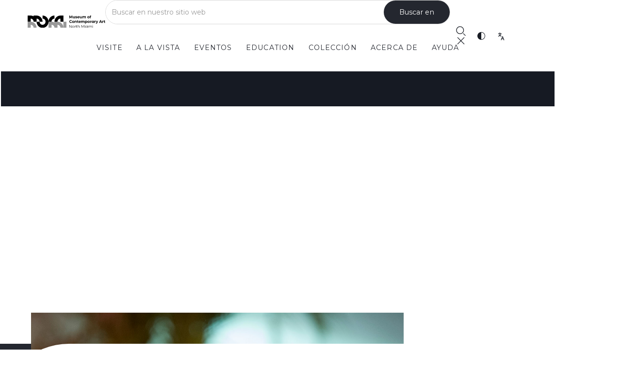

--- FILE ---
content_type: text/html; charset=utf-8
request_url: https://es.mocanomi.org/jazz-at-moca
body_size: 10786
content:
<!DOCTYPE html><!-- This site was created in Webflow. https://webflow.com --><!-- Last Published: Wed Jan 21 2026 20:49:34 GMT+0000 (Coordinated Universal Time) --><html data-wf-domain="es.mocanomi.org" data-wf-page="64710c6d4ea1a1165d32266f" data-wf-site="63da892b0234da5e50c71854" lang="es" data-wg-translated="es"><head><meta charset="utf-8"><title>Jazz en el MOCA - Museo de Arte Contemporáneo de North Miami</title><meta content="Jazz en el MOCA - Museo de Arte Contemporáneo de North Miami" property="og:title"><meta content="Jazz en el MOCA - Museo de Arte Contemporáneo de North Miami" property="twitter:title"><meta content="width=device-width, initial-scale=1" name="viewport"><meta content="Webflow" name="generator"><link href="https://cdn.prod.website-files.com/63da892b0234da5e50c71854/css/mok2mn.webflow.shared.48a1d094f.css" rel="stylesheet" type="text/css" integrity="sha384-SKHQlPYLvR9FRSE2JQnZ7zlZoJY0W090tTxoAW1igqNbHpIh/U/O1HvNlPIzHoki" crossorigin="anonymous"><link href="https://fonts.googleapis.com" rel="preconnect"><link href="https://fonts.gstatic.com" rel="preconnect" crossorigin="anonymous"><script src="https://ajax.googleapis.com/ajax/libs/webfont/1.6.26/webfont.js" type="text/javascript"></script><script type="text/javascript">WebFont.load({  google: {    families: ["Montserrat:100,100italic,200,200italic,300,300italic,400,400italic,500,500italic,600,600italic,700,700italic,800,800italic,900,900italic"]  }});</script><script type="text/javascript">!function(o,c){var n=c.documentElement,t=" w-mod-";n.className+=t+"js",("ontouchstart"in o||o.DocumentTouch&&c instanceof DocumentTouch)&&(n.className+=t+"touch")}(window,document);</script><link href="https://cdn.prod.website-files.com/63da892b0234da5e50c71854/6514416ed5ec534eca562322_favicon-32.png" rel="shortcut icon" type="image/x-icon"><link href="https://cdn.prod.website-files.com/63da892b0234da5e50c71854/65144173af1d264c91dbec9e_favi.png" rel="apple-touch-icon"><script async="" src="https://www.googletagmanager.com/gtag/js?id=G-PY5FEYLHS4"></script><script type="text/javascript">window.dataLayer = window.dataLayer || [];function gtag(){dataLayer.push(arguments);}gtag('set', 'developer_id.dZGVlNj', true);gtag('js', new Date());gtag('config', 'G-PY5FEYLHS4');</script><!-- Google Tag Manager -->
<script data-category="Essential,Personalization,Analytics,Marketing">(function(w,d,s,l,i){w[l]=w[l]||[];w[l].push({'gtm.start':
new Date().getTime(),event:'gtm.js'});var f=d.getElementsByTagName(s)[0],
j=d.createElement(s),dl=l!='dataLayer'?'&l='+l:'';j.async=true;j.src=
'https://www.googletagmanager.com/gtm.js?id='+i+dl;f.parentNode.insertBefore(j,f);
})(window,document,'script','dataLayer','GTM-MXKS42GR');</script>
<!-- End Google Tag Manager -->



<!-- Hotjar Tracking Code for MOCA NOMI Webflow -->
<script>
    (function(h,o,t,j,a,r){
        h.hj=h.hj||function(){(h.hj.q=h.hj.q||[]).push(arguments)};
        h._hjSettings={hjid:3476898,hjsv:6};
        a=o.getElementsByTagName('head')[0];
        r=o.createElement('script');r.async=1;
        r.src=t+h._hjSettings.hjid+j+h._hjSettings.hjsv;
        a.appendChild(r);
    })(window,document,'https://static.hotjar.com/c/hotjar-','.js?sv=');
</script>



<script type="application/json" id="weglot-data">{"allLanguageUrls":{"en":"https://www.mocanomi.org/jazz-at-moca","es":"https://es.mocanomi.org/jazz-at-moca","ht":"https://ht.mocanomi.org/jazz-at-moca"},"originalCanonicalUrl":"https://www.mocanomi.org/jazz-at-moca","originalPath":"/jazz-at-moca","settings":{"auto_switch":false,"auto_switch_fallback":null,"category":5,"custom_settings":{"button_style":{"with_name":true,"full_name":true,"is_dropdown":true,"with_flags":false,"flag_type":"rectangle_mat","custom_css":""},"switchers":[{"style":{"with_name":true,"full_name":true,"is_dropdown":true,"with_flags":false,"flag_type":"rectangle_mat","custom_css":""},"opts":{"open_hover":true},"location":[]}],"translate_search":false,"loading_bar":true,"hide_switcher":false,"translate_images":false,"subdomain":false,"wait_transition":true,"dynamic":""},"deleted_at":null,"dynamics":[],"excluded_blocks":[],"excluded_paths":[],"external_enabled":false,"host":"www.mocanomi.org","is_dns_set":false,"is_https":true,"language_from":"en","language_from_custom_flag":null,"language_from_custom_name":null,"languages":[{"connect_host_destination":{"is_dns_set":true,"created_on_aws":1693328587,"host":"es.mocanomi.org"},"custom_code":null,"custom_flag":null,"custom_local_name":null,"custom_name":null,"enabled":true,"language_to":"es"},{"connect_host_destination":{"is_dns_set":true,"created_on_aws":1693328587,"host":"ht.mocanomi.org"},"custom_code":null,"custom_flag":null,"custom_local_name":null,"custom_name":null,"enabled":true,"language_to":"ht"}],"media_enabled":false,"page_views_enabled":false,"technology_id":13,"technology_name":"Webflow","translation_engine":3,"url_type":"SUBDOMAIN","versions":{"translation":1689968025}}}</script>
<script type="text/javascript" src="https://cdn.weglot.com/weglot.min.js"></script>
<script>
    Weglot.initialize({
        api_key: 'wg_a05ed2bed10901f45e7ff44659f70d584'
    });
</script>
<script>(function(d){var s = d.createElement("script");s.setAttribute("data-account", "wNlyCNCcVw");s.setAttribute("src", "https://cdn.userway.org/widget.js");(d.body || d.head).appendChild(s);})(document)</script><noscript>Please ensure Javascript is enabled for purposes of <a href="https://userway.org">website accessibility</a></noscript>
<script id="mcjs">!function(c,h,i,m,p){m=c.createElement(h),p=c.getElementsByTagName(h)[0],m.async=1,m.src=i,p.parentNode.insertBefore(m,p)}(document,"script","https://chimpstatic.com/mcjs-connected/js/users/6cd91d4319e141db07aaefeed/8939d1f9b320f053d6c400695.js");</script>
<script data-category="Essential,Personalization,Analytics,Marketing">
!function(f,b,e,v,n,t,s)
{if(f.fbq)return;n=f.fbq=function(){n.callMethod?
n.callMethod.apply(n,arguments):n.queue.push(arguments)};
if(!f._fbq)f._fbq=n;n.push=n;n.loaded=!0;n.version='2.0';
n.queue=[];t=b.createElement(e);t.async=!0;
t.src=v;s=b.getElementsByTagName(e)[0];
s.parentNode.insertBefore(t,s)}(window, document,'script',
'https://connect.facebook.net/en_US/fbevents.js');
fbq('init', '1980249379160516');
fbq('track', 'PageView');
</script>
<noscript><img height="1" width="1" style="display:none" src="https://www.facebook.com/tr?id=1980249379160516&ev=PageView&noscript=1"></noscript>










<script src="https://cdn.prod.website-files.com/63da892b0234da5e50c71854%2F67c7218243770a3d2c39fb1a%2F693084e68460977da091e9a1%2Fappscript1764787430123-1.0.0.js" type="text/javascript"></script><link href="https://www.mocanomi.org/jazz-at-moca" hreflang="en" rel="alternate"><link href="https://es.mocanomi.org/jazz-at-moca" hreflang="es" rel="alternate"><link href="https://ht.mocanomi.org/jazz-at-moca" hreflang="ht" rel="alternate"></head><body><header class="main-menu-fullwidth light-bg"><div class="section_notice"><div class="w-dyn-list"><div class="hide w-dyn-empty"><div>No se han encontrado artículos.</div></div></div></div><div class="header-padding"><div class="container w-container"><div class="main-header-wrapper-2"><div class="logo-wrapper-2"><a href="/" tabindex="0" aria-label="Visit the website homepage" class="link-block is-logo w-inline-block"><img src="https://cdn.prod.website-files.com/63da892b0234da5e50c71854/64492daf5672a627ec062765_moca-logo-shaded.svg" loading="lazy" alt="" class="image-17"></a></div><nav class="menu-wrapper-2"><div data-w-id="3dcdbb4f-2587-c3c2-fc8c-690a7409e69e" class="search-wrapper-outer"><form action="/search" class="search-wrapper-inner-2 w-form"><input class="search-input-2 w-input" maxlength="256" name="query" placeholder="Buscar en nuestro sitio web" type="search" id="search" required=""><input type="submit" class="search-button-3 w-button" value="Buscar en"></form></div><div data-animation="default" data-collapse="medium" data-duration="400" data-easing="ease" data-easing2="ease" role="banner" class="navbar-2 w-nav"><div class="navbar-container-2-2 w-container"><nav role="navigation" class="nav-menu-2 w-nav-menu"><div class="nav-item-2"><div data-hover="true" data-delay="0" class="dropdown-2 is-toggle w-dropdown"><div class="dropdown-toggle-2 w-dropdown-toggle"><div class="nav-dropdown_icon w-icon-dropdown-toggle"></div><a href="/visit" aria-haspopup="true" class="nav-linkblock-2-2 w-inline-block"><div class="text-allcaps">Visite</div></a><div class="nav-mobile-toggle is-light"><div class="text-allcaps">Visite</div></div></div><nav class="dropdown-list-2-2 w-dropdown-list"><a href="/visit" class="dropdown-link-2 w-dropdown-link">Hours &amp; Admission</a><a href="/visit/directions-parking" class="dropdown-link-2 w-dropdown-link">Directions &amp; Parking</a><div data-w-id="270afe9a-8db5-b91a-dc6d-646db2f3a605" class="sub-nav-wrapper"><a aria-haspopup="true" href="/visit/tours" class="dropdown-link-2 subinnerblk">Visitas</a><div class="sub-nav"><a href="/bloomberg" class="link-12">Digital Guide</a></div></div><a href="/visit/book-the-venue" class="dropdown-link-2 w-dropdown-link">Reservar el lugar</a><a href="/visit/accessibility" class="dropdown-link-2 w-dropdown-link">Accesibilidad</a></nav></div></div><div class="nav-item-2"><div data-hover="true" data-delay="0" class="dropdown-2 is-toggle w-dropdown"><div class="dropdown-toggle-2 w-dropdown-toggle"><div class="nav-dropdown_icon w-icon-dropdown-toggle"></div><a href="/on-view" aria-haspopup="true" class="nav-linkblock-2-2 w-inline-block"><div class="text-allcaps">A la vista</div></a><div class="nav-mobile-toggle is-light"><div class="text-allcaps">A la vista</div></div></div><nav class="dropdown-list-2-2 w-dropdown-list"><a href="/current-exhibitions" class="dropdown-link-2 w-dropdown-link">Exposiciones actuales</a><a href="/public-art" class="dropdown-link-2 w-dropdown-link">Arte público</a><a href="/upcoming-exhibitions" class="dropdown-link-2 w-dropdown-link">Próximamente</a><a href="/past-exhibitions" class="dropdown-link-2 w-dropdown-link">Anterior</a></nav></div></div><div class="nav-item-2"><div data-hover="true" data-delay="0" class="dropdown-2 is-toggle w-dropdown"><div class="dropdown-toggle-2 w-dropdown-toggle"><div class="nav-dropdown_icon w-icon-dropdown-toggle"></div><a href="/events" aria-haspopup="true" class="nav-linkblock-2-2 w-inline-block"><div class="text-allcaps">Eventos</div></a><div class="nav-mobile-toggle is-light"><div class="text-allcaps">Eventos</div></div></div><nav class="dropdown-list-2-2 w-dropdown-list"><a href="/calendar" class="dropdown-link-2 w-dropdown-link">Calendario</a><a href="/upcoming-events" class="dropdown-link-2 w-dropdown-link">Próximamente</a><a href="/past-events" class="dropdown-link-2 w-dropdown-link">Pasado</a><a href="/virtual-events" class="dropdown-link-2 w-dropdown-link">Virtual</a><a href="/jazz-at-moca" aria-current="page" class="dropdown-link-2 w-dropdown-link w--current">Jazz en el MOCA</a></nav></div></div><div class="nav-item-2"><div data-hover="true" data-delay="0" class="dropdown-2 is-toggle w-dropdown"><div class="dropdown-toggle-2 w-dropdown-toggle"><div class="nav-dropdown_icon w-icon-dropdown-toggle"></div><a href="/learn" aria-haspopup="true" class="nav-linkblock-2-2 w-inline-block"><div class="text-allcaps">Education</div></a><div class="nav-mobile-toggle is-light"><div class="text-allcaps">Aprenda</div></div></div><nav class="dropdown-list-2-2 w-dropdown-list"><a href="/learn/children" class="dropdown-link-2 w-dropdown-link">Families (1-12)</a><a href="/learn/teens" class="dropdown-link-2 w-dropdown-link">Youth Programming (13-17)</a><a href="/learn/adults" class="dropdown-link-2 w-dropdown-link">Adults</a><a href="/learn/art-camps" class="dropdown-link-2 w-dropdown-link">Art Camps</a><a href="/learn/resources" class="dropdown-link-2 w-dropdown-link">Resources</a></nav></div></div><div class="nav-item-2"><div data-hover="true" data-delay="0" class="dropdown-2 w-dropdown"><div class="dropdown-toggle-2 w-dropdown-toggle"><div class="nav-dropdown_icon w-icon-dropdown-toggle"></div><a href="/collection" aria-haspopup="true" class="nav-linkblock-2-2 is-collection is-light w-inline-block"><div class="text-allcaps">Colección</div></a></div><nav class="dropdown-list-2-2 is-hidden w-dropdown-list"></nav></div></div><div class="nav-item-2"><div data-hover="true" data-delay="0" class="dropdown-2 is-toggle w-dropdown"><div class="dropdown-toggle-2 w-dropdown-toggle"><div class="nav-dropdown_icon w-icon-dropdown-toggle"></div><a href="/about" aria-haspopup="true" class="nav-linkblock-2-2 w-inline-block"><div class="text-allcaps">Acerca de</div></a><div class="nav-mobile-toggle is-light"><div class="text-allcaps">Acerca de</div></div></div><nav class="dropdown-list-2-2 w-dropdown-list"><a href="/about" class="dropdown-link-2 w-dropdown-link">Quiénes somos</a><a href="/about/in-the-community" class="dropdown-link-2 w-dropdown-link">En la Comunidad</a><a href="/about/moca-news" class="dropdown-link-2 w-dropdown-link">Noticias</a><a href="/about/opportunities" class="dropdown-link-2 w-dropdown-link">Oportunidades</a></nav></div></div><div class="nav-item-2"><div data-hover="true" data-delay="0" class="dropdown-2 is-toggle w-dropdown"><div class="dropdown-toggle-2 w-dropdown-toggle"><div class="nav-dropdown_icon w-icon-dropdown-toggle"></div><a href="/support/donate" aria-haspopup="true" class="nav-linkblock-2-2 w-inline-block"><div class="text-allcaps">Ayuda</div></a><div class="nav-mobile-toggle is-light"><div class="text-allcaps">Ayuda</div></div></div><nav class="dropdown-list-2-2 w-dropdown-list"><a href="/support/membership" class="dropdown-link-2 w-dropdown-link">Membership</a><a href="/support/curators-circle" class="dropdown-link-2 w-dropdown-link">Curator's Circle</a><a href="/support/donate" class="dropdown-link-2 w-dropdown-link">Donate</a><a href="/support/donor-recognition" class="dropdown-link-2 w-dropdown-link">Donor Recognition</a></nav></div></div></nav><div class="menu-button is-light w-nav-button"><div class="w-icon-nav-menu"></div></div></div></div><div role="presentation" aria-hidden="true" class="dropdown-background is-inverted"></div></nav><div class="nav-icons"><div tabindex="0" role="button" aria-label="Toggle search bar" data-w-id="3dcdbb4f-2587-c3c2-fc8c-690a7409e71b" class="nav_icon is-search"><img src="https://cdn.prod.website-files.com/63da892b0234da5e50c71854/6414a8008d540a546a57f835_moca-icon-search.svg" loading="lazy" alt="Búsqueda abierta" class="nav-icon is-search-open"><img src="https://cdn.prod.website-files.com/63da892b0234da5e50c71854/642a2fa666cfe676279602a0_moca-icon-menu-close.svg" loading="lazy" alt="Cerrar búsqueda" class="nav-icon is-search-close"></div><div id="accessibilityWidget" aria-label="Toggle accessibility tools" role="button" tabindex="0" class="nav_icon"><img src="https://cdn.prod.website-files.com/63da892b0234da5e50c71854/6414a6441503ed2f94dc835f_moca-icon-accessibility.svg" loading="lazy" alt="Activar las herramientas de accesibilidad" class="nav-icon"></div><div data-hover="true" data-delay="0" class="nav_icon w-dropdown"><div class="dropdown-toggle-3 w-dropdown-toggle"><img src="https://cdn.prod.website-files.com/63da892b0234da5e50c71854/6414a6440b22bf49e6e66d3a_moca-icon-language.svg" loading="lazy" alt="Activar la traducción de idiomas" class="nav-icon"></div><nav class="ls-dropdown w-dropdown-list"><a lang="en" href="https://mocanomi.org" class="ls-link w-dropdown-link">Inglés</a><a id="ls-espanol" lang="es" href="#" class="ls-link w-dropdown-link">Español</a><a id="ls-kreyol" lang="ht" href="#" class="ls-link w-dropdown-link">Kreyol</a></nav></div></div></div></div></div></header><main class="page-wrapper"><div class="html-embed w-embed"><style>
/*--------START of Wizardry---------*/
body {
 font-size: 1.1111111111111112vw;
}
/* Max Font Size */
@media screen and (min-width:1440px) {
 body {font-size: 16px;}
}
/* Container Max Width */
.container {
  max-width: 1440px;
}
/* Min Font Size */
@media screen and (max-width:1200px) {
 body {font-size: 13.333333333333334px;}
 .w-embed iframe {max-width: 100% !important; max-height: 25rem; background-color: transparent;}
}

@media screen and (max-width: 768px) {
	#userwayAccessibilityIcon {display: inline-block !important;}
}

@media screen and (min-width: 769px) {
	.wg-default.weglot-container--left, .wg-default.weglot-container--left .country-selector {display: none;}
}
/*--------END of Wizardry---------*/

p a {color: #333 !important;}
.w-dropdown-list {background: transparent;}
.w-input, .w-select {border: none !important;}
.search-field-2, .text-field-2, .text-field {border: 1px solid #ccc !important;}
.slider-2, .hero1-slider {pointer-events: auto !important;}
.membership-content a {color: #ffffff !important;}
.w-tab-link {padding: 0 .25rem 1rem .25rem;}
.w-tab-link, .w-tab-link.w--current {background-color: transparent;}
.w-tab-link .tab-text {padding: 5px 10px; border-radius: 2rem; background-color: #fff; transition: all ease 0.2s;}
.w-tab-link.w--current .tab-text {padding: 5px 10px; border-radius: 2rem; background-color: #C4B1C6; transition: all ease 0.2s;}

</style></div><section class="section is-hero-5050"><div class="page-padding is-hero5050"><div class="container w-container"><div class="hero5050-image_content is-light is-width new"><h1 class="h2-section-heading margin-bottom-1">Jazz en el MOCA</h1><div class="p-margin-bottom-plus">Every last Friday of the month, for over two decades, Jazz at MOCA has merged art and jazz,becoming an integral part of the North Miami community and Miami&#039;s music scene.Our free concert series fills the MOCA Plaza with music.</div></div><div class="hero5050-image-wrapper bg-white"><div class="cta-image_image"><img src="https://cdn.prod.website-files.com/63da892b0234da5e50c71854/6424a1a0b2ea5080c3bb3bdc_memberships-5.jpg" loading="lazy" alt="Una banda de jazz toca en directo en el patio del MOCA" class="image-11"></div></div></div></div><div class="cta-image_bg is-dark"></div><div aria-hidden="true" role="presentation" class="wrapper-border-overlap"></div></section><section class="section-whatson"><div class="page-padding-intro"><div class="container w-container"><div class="whatson-wrapper-intro"><h2 class="h2-section-heading_small">Próximos eventos</h2><div id="w-node-e67f4eba-3201-0f9a-a740-71b5a5edc18e-5d32266f" class="w-dyn-list"><div role="list" class="collection-list-2 w-dyn-items"><div data-w-id="e67f4eba-3201-0f9a-a740-71b5a5edc190" role="listitem" class="collection-item-2 w-dyn-item"><div data-w-id="ccbd8b08-887d-7a28-203c-a3088c3027ba" class="whatson-item_small"><a href="/posts/moca-book-club-discussion-meeting-the-house-on-mango-street" class="wrapper-whatson-image w-inline-block"><img src="https://cdn.prod.website-files.com/63efe5ac6caf6286501fdc3a/69543986f51c028afc5f431d_MOCA%20_%20MOCA%20Book%20Club%20_%20January%202026%20_%20WEB.jpg" loading="lazy" alt="MOCA Book Club Discussion Meeting: The House on Mango Street" sizes="(max-width: 767px) 100vw, (max-width: 991px) 726.625px, 939.15625px" srcset="https://cdn.prod.website-files.com/63efe5ac6caf6286501fdc3a/69543986f51c028afc5f431d_MOCA%20_%20MOCA%20Book%20Club%20_%20January%202026%20_%20WEB-p-500.jpg 500w, https://cdn.prod.website-files.com/63efe5ac6caf6286501fdc3a/69543986f51c028afc5f431d_MOCA%20_%20MOCA%20Book%20Club%20_%20January%202026%20_%20WEB-p-800.jpg 800w, https://cdn.prod.website-files.com/63efe5ac6caf6286501fdc3a/69543986f51c028afc5f431d_MOCA%20_%20MOCA%20Book%20Club%20_%20January%202026%20_%20WEB-p-1080.jpg 1080w, https://cdn.prod.website-files.com/63efe5ac6caf6286501fdc3a/69543986f51c028afc5f431d_MOCA%20_%20MOCA%20Book%20Club%20_%20January%202026%20_%20WEB.jpg 1280w" class="image-cover"></a><div style="color:rgb(36,39,47)" class="wrapper-whatson-details"><div role="time" class="wrapper-whatson-date"><div class="whatson-date ismonth">Jan</div><div class="whatson-date isday">25</div></div><div class="wrapper-whatson-tags"><div class="whatson-tag_item">Eventos</div></div></div><div style="-webkit-transform:translate3d(0rem, 0, 0) scale3d(1, 1, 1) rotateX(0) rotateY(0) rotateZ(0) skew(0, 0);-moz-transform:translate3d(0rem, 0, 0) scale3d(1, 1, 1) rotateX(0) rotateY(0) rotateZ(0) skew(0, 0);-ms-transform:translate3d(0rem, 0, 0) scale3d(1, 1, 1) rotateX(0) rotateY(0) rotateZ(0) skew(0, 0);transform:translate3d(0rem, 0, 0) scale3d(1, 1, 1) rotateX(0) rotateY(0) rotateZ(0) skew(0, 0)" class="wrapper-whatson-heading"><a style="border-color:rgb(36,39,47);color:rgb(36,39,47)" href="/posts/moca-book-club-discussion-meeting-the-house-on-mango-street" class="h3-post-title">MOCA Book Club Discussion Meeting: The House on Mango Street</a></div><div class="whatson-item_bg is-grey w-condition-invisible"></div><div class="whatson-item_bg is-purple w-condition-invisible"></div><div class="whatson-item_bg is-orange w-condition-invisible"></div><div class="whatson-item_bg is-grey w-condition-invisible"></div></div></div><div data-w-id="e67f4eba-3201-0f9a-a740-71b5a5edc190" role="listitem" class="collection-item-2 w-dyn-item"><div data-w-id="ccbd8b08-887d-7a28-203c-a3088c3027ba" class="whatson-item_small"><a href="/posts/jazz-at-moca-featuring-gold-dust-lounge" class="wrapper-whatson-image w-inline-block"><img src="https://cdn.prod.website-files.com/63efe5ac6caf6286501fdc3a/694add7cf577915cbbb51452_MOCA%20_%20JAZZ%20at%20MOCA%20_%20January%20_%20WEB.jpg" loading="lazy" alt="Jazz at MOCA featuring Gold Dust Lounge" sizes="(max-width: 767px) 100vw, (max-width: 991px) 726.625px, 939.15625px" srcset="https://cdn.prod.website-files.com/63efe5ac6caf6286501fdc3a/694add7cf577915cbbb51452_MOCA%20_%20JAZZ%20at%20MOCA%20_%20January%20_%20WEB-p-500.jpg 500w, https://cdn.prod.website-files.com/63efe5ac6caf6286501fdc3a/694add7cf577915cbbb51452_MOCA%20_%20JAZZ%20at%20MOCA%20_%20January%20_%20WEB-p-800.jpg 800w, https://cdn.prod.website-files.com/63efe5ac6caf6286501fdc3a/694add7cf577915cbbb51452_MOCA%20_%20JAZZ%20at%20MOCA%20_%20January%20_%20WEB-p-1080.jpg 1080w, https://cdn.prod.website-files.com/63efe5ac6caf6286501fdc3a/694add7cf577915cbbb51452_MOCA%20_%20JAZZ%20at%20MOCA%20_%20January%20_%20WEB-p-1600.jpg 1600w, https://cdn.prod.website-files.com/63efe5ac6caf6286501fdc3a/694add7cf577915cbbb51452_MOCA%20_%20JAZZ%20at%20MOCA%20_%20January%20_%20WEB.jpg 1707w" class="image-cover"></a><div style="color:rgb(36,39,47)" class="wrapper-whatson-details"><div role="time" class="wrapper-whatson-date"><div class="whatson-date ismonth">Jan</div><div class="whatson-date isday">30</div></div><div class="wrapper-whatson-tags"><div class="whatson-tag_item">Jazz en el MOCA</div></div></div><div style="-webkit-transform:translate3d(0rem, 0, 0) scale3d(1, 1, 1) rotateX(0) rotateY(0) rotateZ(0) skew(0, 0);-moz-transform:translate3d(0rem, 0, 0) scale3d(1, 1, 1) rotateX(0) rotateY(0) rotateZ(0) skew(0, 0);-ms-transform:translate3d(0rem, 0, 0) scale3d(1, 1, 1) rotateX(0) rotateY(0) rotateZ(0) skew(0, 0);transform:translate3d(0rem, 0, 0) scale3d(1, 1, 1) rotateX(0) rotateY(0) rotateZ(0) skew(0, 0)" class="wrapper-whatson-heading"><a style="border-color:rgb(36,39,47);color:rgb(36,39,47)" href="/posts/jazz-at-moca-featuring-gold-dust-lounge" class="h3-post-title">Jazz at MOCA featuring Gold Dust Lounge</a></div><div class="whatson-item_bg is-grey w-condition-invisible"></div><div class="whatson-item_bg is-purple w-condition-invisible"></div><div class="whatson-item_bg is-orange w-condition-invisible"></div><div class="whatson-item_bg is-grey"></div></div></div></div></div></div></div></div></section><section class="section is-image-cta"><div class="page-padding"><div class="container w-container"><div class="cta-image_content is-light"><h2 class="h2-section-heading margin-bottom-1">Hágase socio. <br/>Experimente más.</h2><div class="p-margin-bottom-plus">Los miembros del MOCA proporcionan una base fundamental de apoyo al museo y disfrutan de una serie de ventajas durante todo el año, como entrada gratuita, invitaciones a eventos exclusivos y preestrenos, y descuentos y ventajas sólo para miembros.</div><div class="wrapper-3links"><div class="_3links-left"><a aria-label="Learn more about our membership options" href="/support/membership" class="link-circle w-inline-block"><div class="link_circle"><div class="link-circle_text">Más información</div></div></a></div></div></div><div class="cta-image-wrapper bg-black"><div class="cta-image_image"><img src="https://cdn.prod.website-files.com/63da892b0234da5e50c71854/649f06e53e790a4d855fa97f_jazz-at-moca-2.jpg" loading="lazy" alt="Una banda de jazz toca en directo en el patio del MOCA" class="image-11"></div></div></div></div><div class="cta-image_bg is-purple"></div></section><section class="section-newsletter"><div class="page-padding"><div class="container w-container"><div class="wrapper-newsletter"><div class="newsletter-left"><h3 class="h3-light small-caps">Subscribe for museum news &amp; events</h3></div><div class="newsletter-right"><div class="form-block w-form"><form id="email-form" name="email-form" data-name="Email Form" action="https://mocanomi.us2.list-manage.com/subscribe/post?u=6cd91d4319e141db07aaefeed&amp;amp;id=1040d1ff4e&amp;amp;f_id=006c52e0f0" method="post" class="form" data-wf-page-id="64710c6d4ea1a1165d32266f" data-wf-element-id="cce2e16a-d846-ed53-6f30-8cc8afb376c4"><label for="mce-EMAIL" class="field-label">Dirección de correo electrónico</label><input class="text-field w-input" aria-required="true" maxlength="256" name="mce-EMAIL" data-name="mce-EMAIL" placeholder="Introduzca su e-mail" type="email" id="mce-EMAIL" required=""><input type="submit" data-wait="Please wait..." class="submit-button w-button" value="Enviar"></form><div class="w-form-done"><div>Gracias. Se ha suscrito al boletín del MOCA.</div></div><div class="w-form-fail"><div>¡Uy! Algo ha ido mal al enviar el formulario.</div></div></div></div></div></div></div></section></main><footer class="section-footer"><div class="page-padding is-footer"><div class="container w-container"><div class="wrapper-footer"><div class="footer-left"><div class="logo-wrapper is-invert margin-bottom"><img src="https://cdn.prod.website-files.com/63da892b0234da5e50c71854/64492daf5672a627ec062765_moca-logo-shaded.svg" loading="lazy" alt="Logotipo para el Museo de Arte Contemporáneo de North Miami" class="logo-footer"></div><div class="wrapper-socials"><div class="social-icon-wrapper is-1st"><a aria-label="Visit our Instagram profile - link opens in a new tab" role="button" href="https://www.instagram.com/mocanomi/" target="_blank" class="link-block w-inline-block"></a><img src="https://cdn.prod.website-files.com/63da892b0234da5e50c71854/6419eb8319579527c210827b_instagram.svg" loading="lazy" alt="Instagram" class="social-icon-image"></div><div class="social-icon-wrapper"><a aria-label="Visit our Twitter profile - link opens in a new tab" role="button" href="https://open.spotify.com/user/312qsalif23rnxbiw6tal57mn4fy" target="_blank" class="link-block w-inline-block"></a><img src="https://cdn.prod.website-files.com/63da892b0234da5e50c71854/68277b9bf52836bf5d83fa46_icons8-spotify.svg" loading="lazy" alt="Twitter" class="social-icon-image"></div><div class="social-icon-wrapper"><a aria-label="Visit our Youtube channel - link opens in a new tab" role="button" href="https://www.youtube.com/channel/UCyaEftsFTby_r3ncRHDZiSQ" target="_blank" class="link-block w-inline-block"></a><img src="https://cdn.prod.website-files.com/63da892b0234da5e50c71854/6419eb84b04a416bcd43a4e0_youtube.svg" loading="lazy" alt="YouTube" class="social-icon-image"></div></div></div><div class="footer-right"><div class="wrapper-4columns"><address class="column-25"><h4 class="h4-light">Visite</h4><p class="paragraph">Joan Lehman Building<br/>770 NE 125 Street<br/>North Miami, FL 33161<br/>305-893-6211</p></address><div class="column-25"><h4 class="h4-light">Horas</h4><p class="paragraph is-hidden">Lunes: Cerrado<br/>Martes: Cerrado<br/>Miércoles: 12 - 19 h<br/>Jueves: 10 - 17 h<br/>Viernes: 10 - 17 h<br/>Sábado: 10 - 17 h<br/>Domingo: 10 - 17 h<br/></p><div class="w-dyn-list"><div role="list" class="w-dyn-items"><div role="listitem" class="w-dyn-item"><div class="w-embed">Monday : Closed</div></div><div role="listitem" class="w-dyn-item"><div class="w-embed">Tuesday : Closed</div></div><div role="listitem" class="w-dyn-item"><div class="w-embed">Wednesday : 12 – 7 PM</div></div><div role="listitem" class="w-dyn-item"><div class="w-embed">Thursday : 10 AM – 5 PM</div></div><div role="listitem" class="w-dyn-item"><div class="w-embed">Friday : 10 AM – 5 PM</div></div><div role="listitem" class="w-dyn-item"><div class="w-embed">Saturday : 10 AM – 5 PM</div></div><div role="listitem" class="w-dyn-item"><div class="w-embed">Sunday : 10 AM – 5 PM</div></div></div></div></div><nav class="column-25"><h4 class="h4-light">Ayuda</h4><a href="/support/membership" class="link-2">Afiliación</a><a href="/support/curators-circle" class="link-2">Círculo de comisarios</a><a href="/support/donate" class="link-2">Donate &amp; Corporate Support</a><a href="/support/donor-recognition" class="link-2">Reconocimiento de donantes</a></nav><nav class="column-25"><h4 class="h4-light">Legal</h4><a href="/web-accessibility" class="link-2">Accesibilidad web</a><a href="/privacy-policy" class="link-2">Privacidad</a></nav></div><div class="wrapper-supporters"><h4 class="h4-footer-title">Partidarios</h4><div class="wrapper-supperters_logos"><div class="cms-supporter-logos is-invert w-dyn-list"><div role="list" class="supporter-logos-list is-footer w-dyn-items"><div role="listitem" class="supporter-logo-item is-footer w-dyn-item"><img src="https://cdn.prod.website-files.com/63efe5ac6caf6286501fdc3a/6463a1fc3ba33269eac1f162_City%20of%20North%20Miami.svg" loading="lazy" alt="Ciudad de North Miami" class="supporter-logo-image"></div><div role="listitem" class="supporter-logo-item is-footer w-dyn-item"><img src="https://cdn.prod.website-files.com/63efe5ac6caf6286501fdc3a/6463a20328c5880ff2374c00_Knight%20Foundation.svg" loading="lazy" alt="Fundación Knight" class="supporter-logo-image"></div><div role="listitem" class="supporter-logo-item is-footer w-dyn-item"><img src="https://cdn.prod.website-files.com/63efe5ac6caf6286501fdc3a/6463a208eccedda848739730_Miami%20Dade%20County.svg" loading="lazy" alt="Condado de Miami Dade" class="supporter-logo-image"></div><div role="listitem" class="supporter-logo-item is-footer w-dyn-item"><img src="https://cdn.prod.website-files.com/63efe5ac6caf6286501fdc3a/64efb440093e9857f85fc926_green-family-foundation.png" loading="lazy" alt="La Fundación de la Familia Green" class="supporter-logo-image"></div><div role="listitem" class="supporter-logo-item is-footer w-dyn-item"><img src="https://cdn.prod.website-files.com/63efe5ac6caf6286501fdc3a/64efb3a13d3cb4ce5862e4af_Florida%20Arts%20and%20Culture%20Logo%20-%20Horizontal%20-%20Greyscale%201.png" loading="lazy" alt="Departamento de Estado de Florida División de Asuntos Culturales" sizes="(max-width: 767px) 100vw, (max-width: 991px) 726.625px, 939.15625px" srcset="https://cdn.prod.website-files.com/63efe5ac6caf6286501fdc3a/64efb3a13d3cb4ce5862e4af_Florida%20Arts%20and%20Culture%20Logo%20-%20Horizontal%20-%20Greyscale%201-p-500.png 500w, https://cdn.prod.website-files.com/63efe5ac6caf6286501fdc3a/64efb3a13d3cb4ce5862e4af_Florida%20Arts%20and%20Culture%20Logo%20-%20Horizontal%20-%20Greyscale%201.png 876w" class="supporter-logo-image"></div><div role="listitem" class="supporter-logo-item is-footer w-dyn-item"><img src="https://cdn.prod.website-files.com/63efe5ac6caf6286501fdc3a/6463a2190f6e658d5672e653_National%20Endowment.svg" loading="lazy" alt="Fondo Nacional de las Artes" class="supporter-logo-image"></div><div role="listitem" class="supporter-logo-item is-footer w-dyn-item"><img src="https://cdn.prod.website-files.com/63efe5ac6caf6286501fdc3a/64acf8a58a23d98293ee7fe2_wege-foundation.png" loading="lazy" alt="Fundación Wege" class="supporter-logo-image"></div><div role="listitem" class="supporter-logo-item is-footer w-dyn-item"><img src="https://cdn.prod.website-files.com/63efe5ac6caf6286501fdc3a/6463a21f23a9bb0517ceb9aa_Nathan%20Cummings.svg" loading="lazy" alt="Fundación Nathan Cummings" class="supporter-logo-image"></div></div></div></div><p class="p-footer-text">MOCA North Miami is generously funded by the North Miami Mayor and Council and the City of North Miami; the Miami-Dade County Department of Cultural Affairs and the Cultural Affairs Council, the Miami-Dade County Mayor and Board of County Commissioners; and the John S. and James L. Knight Foundation. Additional support is provided by the Fine &amp; Greenwald Foundation and the Sol Taplin Charitable Foundation. Founding support for the MOCA Sustainability Fund provided by the Green Family Foundation Trust. Major support provided by Shirley and William M. Lehman, Jr. We also thank our Board of Trustees, Curator’s Circle, and MOCA Members for their meaningful support.</p><div class="p-footer-copyright">Copyright © 2024 Museum of Contemporary Art North Miami. All rights reserved.</div></div></div></div></div></div><div id="consentbit-container" class="consentbit"><div id="consent-banner" data-animation="fade" data-cookie-banner="false" data-site-info="63da892b0234da5e50c71854" data-all-banners="false" class="consentbit-gdpr_banner_div"><div class="consentbit-innerdiv"><h2 class="consentbit-banner_headings">Cookie Settings</h2><p class="consentbit-gdpr_banner_text">We use cookies to provide you with the best possible experience. They also allow us to analyze user behavior in order to constantly improve the website for you. </p><div class="consentbit-banner_button_container"><a id="preferences-btn" href="#" class="consentbit-banner_button_preference w-button">Preference</a><a id="decline-btn" href="#" class="consentbit-banner_button_decline w-button">Reject</a><a id="accept-btn" href="#" class="consentbit-banner_accept w-button">Accept</a></div></div><div id="close-consent" consentbit="close" class="close-consent"><img src="https://cdn.prod.website-files.com/63da892b0234da5e50c71854/693071c868fbe9cae5ab22a6_close-icon-000000.svg" loading="lazy" alt="" class="consentcloseicon"></div></div><div id="main-banner" data-animation="fade" data-cookie-banner="false" class="consentbit-preference"><div id="consentbit-preference_div" class="consentbit-preference_div"><div class="consentheadingclosewrapper"><h4 class="consebit-prefrence-heading">Cookie Preferences</h4><div id="close-consent-banner" consentbit="close" class="consentbit-close"><img src="https://cdn.prod.website-files.com/63da892b0234da5e50c71854/693071c868fbe9cae5ab22a6_close-icon-000000.svg" loading="lazy" alt="" class="consentcloseicon"></div></div><p class="consentbit-prefrence_text">By clicking, you agree to store cookies on your device to enhance navigation, analyze usage, and support marketing. </p><div class="consentbit-prefrence_block"><div class="w-form"><form id="email-form-2" name="email-form-2" data-name="Email Form 2" method="get" data-wf-page-id="64710c6d4ea1a1165d32266f" data-wf-element-id="2e740e17-35b5-8573-1df3-4d44de5c82b3"><div><div class="consentbit-prefrence_toggle"><p class="consentbit-button-preference">Essential</p><label id="necessary-checkbox" customtoggle="false" class="w-checkbox consentbit-toggle"><input type="checkbox" id="checkbox" name="checkbox" data-name="Checkbox" data-consent-id="necessary-checkbox" class="w-checkbox-input"><span class="w-form-label" for="checkbox"></span></label></div><p class="consentbit-prefrence_text">Essential cookies enable core site functions like security and accessibility. They don&#039;t store personal data and cant be disabled.</p></div><div><div class="consentbit-prefrence_toggle"><p class="consentbit-button-preference">Analítica</p><label id="analytics-checkbox" customtoggle="false" class="w-checkbox consentbit-toggle"><input type="checkbox" id="checkbox-2" name="checkbox-2" data-name="Checkbox 2" data-consent-id="analytics-checkbox" class="w-checkbox-input"><span class="w-form-label" for="checkbox-2"></span></label></div><p class="consentbit-prefrence_text">These cookies collect anonymous data to help us improve website functionality and enhance user experience.</p></div><div><div class="consentbit-prefrence_toggle"><p class="consentbit-button-preference">Marketing</p><label id="marketing-checkbox" customtoggle="false" class="w-checkbox consentbit-toggle"><input type="checkbox" id="checkbox-3" name="checkbox-3" data-name="Checkbox 3" data-consent-id="marketing-checkbox" class="w-checkbox-input"><span class="w-form-label" for="checkbox-3"></span></label></div><p class="consentbit-prefrence_text">These cookies track users across websites to deliver relevant ads and may process personal data, requiring explicit consent.</p></div><div><div class="consentbit-prefrence_toggle"><p class="consentbit-button-preference">Preferences</p><label id="personalization-checkbox" customtoggle="false" class="w-checkbox consentbit-toggle"><input type="checkbox" id="checkbox-4" name="checkbox-4" data-name="Checkbox 4" data-consent-id="personalization-checkbox" class="w-checkbox-input"><span class="w-form-label" for="checkbox-4"></span></label></div><p class="consentbit-prefrence_text">These cookies remember settings like language or region and store display preferences to offer a more personalized, seamless experience.</p></div></form><div class="w-form-done"><div>Muchas gracias. Hemos recibido su envío.</div></div><div class="w-form-fail"><div>¡Uy! Algo ha ido mal al enviar el formulario.</div></div></div></div><div class="consentbit-prefrence-container"><a id="save-preferences-btn" href="#" class="consebit-prefrence-accept w-button">Save Preference</a><a id="cancel-btn" href="#" class="consentbit-prefrence-decline w-button">Reject</a></div><div class="consentbrandwrapper"><a href="https://www.consentbit.com/" target="_blank" class="consentbrandlink w-inline-block"><img src="https://cdn.prod.website-files.com/63da892b0234da5e50c71854/69307212dbd58f2302932022_consent-brand-000000.svg" loading="lazy" alt="" class="consentbrandimage"></a></div></div></div><div id="toggle-consent-btn" scroll-control="true" class="consentbit-change-preference"><img src="https://cdn.prod.website-files.com/63da892b0234da5e50c71854/68e3b4ad50c997310023911b_consent-icon.svg" loading="lazy" data-consent-toggle="true" alt="" class="consenttoggleicon"></div></div></footer><script src="https://d3e54v103j8qbb.cloudfront.net/js/jquery-3.5.1.min.dc5e7f18c8.js?site=63da892b0234da5e50c71854" type="text/javascript" integrity="sha256-9/aliU8dGd2tb6OSsuzixeV4y/faTqgFtohetphbbj0=" crossorigin="anonymous"></script><script src="https://cdn.prod.website-files.com/63da892b0234da5e50c71854/js/webflow.schunk.36b8fb49256177c8.js" type="text/javascript" integrity="sha384-4abIlA5/v7XaW1HMXKBgnUuhnjBYJ/Z9C1OSg4OhmVw9O3QeHJ/qJqFBERCDPv7G" crossorigin="anonymous"></script><script src="https://cdn.prod.website-files.com/63da892b0234da5e50c71854/js/webflow.schunk.805c5bc0d977a3e3.js" type="text/javascript" integrity="sha384-X9PJfMY9bxo8d7ktXb6RFuIVPIpa1RQtULaTtvrnK74xRmTHsiCyo8Ne21mR/c8n" crossorigin="anonymous"></script><script src="https://cdn.prod.website-files.com/63da892b0234da5e50c71854/js/webflow.fc2447cf.51f4bfb85c0f96f0.js" type="text/javascript" integrity="sha384-4/C3OqGBcB4qa13bMBVRELTzugKWLrpnJ9R+JsvlpqXeuZL7+Hc9gLPE2lfST2uc" crossorigin="anonymous"></script><!-- Google Tag Manager (noscript) -->
<noscript><iframe src="https://www.googletagmanager.com/ns.html?id=GTM-MXKS42GR" height="0" width="0" style="display:none;visibility:hidden"></iframe></noscript>
<!-- End Google Tag Manager (noscript) -->

<script>
  //Insert aria label for external links
  $('a[target]').each(function(){
    let aria_lbl_txt = '',
        link_text = '';
    if ( $(this).attr('target') === '_blank' ) {
        link_text = $(this).text();
        aria_lbl_txt = $(this).attr('aria-label');
        if ( !link_text === '' ){
            $(this).attr('aria-label', link_text + ', Opens in new window');
        } else if ( link_text === '' ){
            aria_lbl_txt = $(this).attr('aria-label');
            $(this).attr('aria-label', aria_lbl_txt + ', Opens in new window');
        } else if ( link_text === '' && aria_lbl_txt === '' ){
            console.warn('No link text or aria-label detected: ', this.href);
        }
    }
});
  //Replace aria label for post listing image links
$('.whatson-item_small').each(function(){  
	let imageLink = $(this).find('.wrapper-whatson-image')
    let textLink = $(this).find('.h3-post-title')
	let heading = $(this).find('.h3-post-title').text();
  console.log('heading: ',heading);
  	$(imageLink).attr('aria-label', 'Read article for ' + heading);
    $(textLink).attr('aria-label', 'Read article for ' + heading);
});
  
  //Replace aria label for permanent collection item links
$('.cms-collection-grid-content').each(function(){
	let workLink = $(this).find('.cms-collection-grid-image')
	let workName = $(this).find('.heading-8').text();
	let artName = $(this).find('.text-block-7').text();
	$(workLink).attr('aria-label', 'Learn more about ' + workName + ' by ' + artName);
});
  //Replace aria label for membership links
$('.cta-button_text').each(function(){
	$('.cta-button_text').attr('aria-label', 'Learn more about our membership options');
});
  //Add accessibility attributes to form fields
$('.contact-form-wrapper').each(function(){
	$('.w-form-label').attr('tabindex', '0');
  	$('.w-form-label').attr('role', 'button');
	$('.is-required').attr('aria-required', 'true');
  	$('.w-checkbox-input').attr('role', 'button');
  	$('.w-checkbox-input').attr('tabindex', '0');
  
});
</script>
<script>
$(function(){
    const lang_dropdown = document.getElementById("w-dropdown-list-7");
    lang_dropdown.addEventListener("click", (e)=>{
        e.preventDefault();
        const pathname = location.pathname;
        let newURL = 'mocanomi.org';
        if (e.target.id === "ls-espanol") {
            newURL = "es." + newURL;
        } else if (e.target.id === "ls-kreyol") {
            newURL = "ht." + newURL;
        }
        location.replace("https://" + newURL + pathname);
    });
    lang_dropdown.addEventListener("keypress", (e)=>{
        if (e.key === "Enter" || e.key === " " || e.key === "Spacebar") {
            e.preventDefault();
            const pathname = location.pathname;
            let newURL = 'mocanomi.org';
            if (e.target.id === "ls-espanol") {
                newURL = "es." + newURL;
            } else if (e.target.id === "ls-kreyol") {
                newURL = "ht." + newURL;
            }
            location.replace("https://" + newURL + pathname);
        }
    });
});
</script>










</body></html>

--- FILE ---
content_type: text/css
request_url: https://cdn.prod.website-files.com/63da892b0234da5e50c71854/css/mok2mn.webflow.shared.48a1d094f.css
body_size: 45487
content:
html {
  -webkit-text-size-adjust: 100%;
  -ms-text-size-adjust: 100%;
  font-family: sans-serif;
}

body {
  margin: 0;
}

article, aside, details, figcaption, figure, footer, header, hgroup, main, menu, nav, section, summary {
  display: block;
}

audio, canvas, progress, video {
  vertical-align: baseline;
  display: inline-block;
}

audio:not([controls]) {
  height: 0;
  display: none;
}

[hidden], template {
  display: none;
}

a {
  background-color: #0000;
}

a:active, a:hover {
  outline: 0;
}

abbr[title] {
  border-bottom: 1px dotted;
}

b, strong {
  font-weight: bold;
}

dfn {
  font-style: italic;
}

h1 {
  margin: .67em 0;
  font-size: 2em;
}

mark {
  color: #000;
  background: #ff0;
}

small {
  font-size: 80%;
}

sub, sup {
  vertical-align: baseline;
  font-size: 75%;
  line-height: 0;
  position: relative;
}

sup {
  top: -.5em;
}

sub {
  bottom: -.25em;
}

img {
  border: 0;
}

svg:not(:root) {
  overflow: hidden;
}

hr {
  box-sizing: content-box;
  height: 0;
}

pre {
  overflow: auto;
}

code, kbd, pre, samp {
  font-family: monospace;
  font-size: 1em;
}

button, input, optgroup, select, textarea {
  color: inherit;
  font: inherit;
  margin: 0;
}

button {
  overflow: visible;
}

button, select {
  text-transform: none;
}

button, html input[type="button"], input[type="reset"] {
  -webkit-appearance: button;
  cursor: pointer;
}

button[disabled], html input[disabled] {
  cursor: default;
}

button::-moz-focus-inner, input::-moz-focus-inner {
  border: 0;
  padding: 0;
}

input {
  line-height: normal;
}

input[type="checkbox"], input[type="radio"] {
  box-sizing: border-box;
  padding: 0;
}

input[type="number"]::-webkit-inner-spin-button, input[type="number"]::-webkit-outer-spin-button {
  height: auto;
}

input[type="search"] {
  -webkit-appearance: none;
}

input[type="search"]::-webkit-search-cancel-button, input[type="search"]::-webkit-search-decoration {
  -webkit-appearance: none;
}

legend {
  border: 0;
  padding: 0;
}

textarea {
  overflow: auto;
}

optgroup {
  font-weight: bold;
}

table {
  border-collapse: collapse;
  border-spacing: 0;
}

td, th {
  padding: 0;
}

@font-face {
  font-family: webflow-icons;
  src: url("[data-uri]") format("truetype");
  font-weight: normal;
  font-style: normal;
}

[class^="w-icon-"], [class*=" w-icon-"] {
  speak: none;
  font-variant: normal;
  text-transform: none;
  -webkit-font-smoothing: antialiased;
  -moz-osx-font-smoothing: grayscale;
  font-style: normal;
  font-weight: normal;
  line-height: 1;
  font-family: webflow-icons !important;
}

.w-icon-slider-right:before {
  content: "";
}

.w-icon-slider-left:before {
  content: "";
}

.w-icon-nav-menu:before {
  content: "";
}

.w-icon-arrow-down:before, .w-icon-dropdown-toggle:before {
  content: "";
}

.w-icon-file-upload-remove:before {
  content: "";
}

.w-icon-file-upload-icon:before {
  content: "";
}

* {
  box-sizing: border-box;
}

html {
  height: 100%;
}

body {
  color: #333;
  background-color: #fff;
  min-height: 100%;
  margin: 0;
  font-family: Arial, sans-serif;
  font-size: 14px;
  line-height: 20px;
}

img {
  vertical-align: middle;
  max-width: 100%;
  display: inline-block;
}

html.w-mod-touch * {
  background-attachment: scroll !important;
}

.w-block {
  display: block;
}

.w-inline-block {
  max-width: 100%;
  display: inline-block;
}

.w-clearfix:before, .w-clearfix:after {
  content: " ";
  grid-area: 1 / 1 / 2 / 2;
  display: table;
}

.w-clearfix:after {
  clear: both;
}

.w-hidden {
  display: none;
}

.w-button {
  color: #fff;
  line-height: inherit;
  cursor: pointer;
  background-color: #3898ec;
  border: 0;
  border-radius: 0;
  padding: 9px 15px;
  text-decoration: none;
  display: inline-block;
}

input.w-button {
  -webkit-appearance: button;
}

html[data-w-dynpage] [data-w-cloak] {
  color: #0000 !important;
}

.w-code-block {
  margin: unset;
}

pre.w-code-block code {
  all: inherit;
}

.w-optimization {
  display: contents;
}

.w-webflow-badge, .w-webflow-badge > img {
  box-sizing: unset;
  width: unset;
  height: unset;
  max-height: unset;
  max-width: unset;
  min-height: unset;
  min-width: unset;
  margin: unset;
  padding: unset;
  float: unset;
  clear: unset;
  border: unset;
  border-radius: unset;
  background: unset;
  background-image: unset;
  background-position: unset;
  background-size: unset;
  background-repeat: unset;
  background-origin: unset;
  background-clip: unset;
  background-attachment: unset;
  background-color: unset;
  box-shadow: unset;
  transform: unset;
  direction: unset;
  font-family: unset;
  font-weight: unset;
  color: unset;
  font-size: unset;
  line-height: unset;
  font-style: unset;
  font-variant: unset;
  text-align: unset;
  letter-spacing: unset;
  -webkit-text-decoration: unset;
  text-decoration: unset;
  text-indent: unset;
  text-transform: unset;
  list-style-type: unset;
  text-shadow: unset;
  vertical-align: unset;
  cursor: unset;
  white-space: unset;
  word-break: unset;
  word-spacing: unset;
  word-wrap: unset;
  transition: unset;
}

.w-webflow-badge {
  white-space: nowrap;
  cursor: pointer;
  box-shadow: 0 0 0 1px #0000001a, 0 1px 3px #0000001a;
  visibility: visible !important;
  opacity: 1 !important;
  z-index: 2147483647 !important;
  color: #aaadb0 !important;
  overflow: unset !important;
  background-color: #fff !important;
  border-radius: 3px !important;
  width: auto !important;
  height: auto !important;
  margin: 0 !important;
  padding: 6px !important;
  font-size: 12px !important;
  line-height: 14px !important;
  text-decoration: none !important;
  display: inline-block !important;
  position: fixed !important;
  inset: auto 12px 12px auto !important;
  transform: none !important;
}

.w-webflow-badge > img {
  position: unset;
  visibility: unset !important;
  opacity: 1 !important;
  vertical-align: middle !important;
  display: inline-block !important;
}

h1, h2, h3, h4, h5, h6 {
  margin-bottom: 10px;
  font-weight: bold;
}

h1 {
  margin-top: 20px;
  font-size: 38px;
  line-height: 44px;
}

h2 {
  margin-top: 20px;
  font-size: 32px;
  line-height: 36px;
}

h3 {
  margin-top: 20px;
  font-size: 24px;
  line-height: 30px;
}

h4 {
  margin-top: 10px;
  font-size: 18px;
  line-height: 24px;
}

h5 {
  margin-top: 10px;
  font-size: 14px;
  line-height: 20px;
}

h6 {
  margin-top: 10px;
  font-size: 12px;
  line-height: 18px;
}

p {
  margin-top: 0;
  margin-bottom: 10px;
}

blockquote {
  border-left: 5px solid #e2e2e2;
  margin: 0 0 10px;
  padding: 10px 20px;
  font-size: 18px;
  line-height: 22px;
}

figure {
  margin: 0 0 10px;
}

figcaption {
  text-align: center;
  margin-top: 5px;
}

ul, ol {
  margin-top: 0;
  margin-bottom: 10px;
  padding-left: 40px;
}

.w-list-unstyled {
  padding-left: 0;
  list-style: none;
}

.w-embed:before, .w-embed:after {
  content: " ";
  grid-area: 1 / 1 / 2 / 2;
  display: table;
}

.w-embed:after {
  clear: both;
}

.w-video {
  width: 100%;
  padding: 0;
  position: relative;
}

.w-video iframe, .w-video object, .w-video embed {
  border: none;
  width: 100%;
  height: 100%;
  position: absolute;
  top: 0;
  left: 0;
}

fieldset {
  border: 0;
  margin: 0;
  padding: 0;
}

button, [type="button"], [type="reset"] {
  cursor: pointer;
  -webkit-appearance: button;
  border: 0;
}

.w-form {
  margin: 0 0 15px;
}

.w-form-done {
  text-align: center;
  background-color: #ddd;
  padding: 20px;
  display: none;
}

.w-form-fail {
  background-color: #ffdede;
  margin-top: 10px;
  padding: 10px;
  display: none;
}

label {
  margin-bottom: 5px;
  font-weight: bold;
  display: block;
}

.w-input, .w-select {
  color: #333;
  vertical-align: middle;
  background-color: #fff;
  border: 1px solid #ccc;
  width: 100%;
  height: 38px;
  margin-bottom: 10px;
  padding: 8px 12px;
  font-size: 14px;
  line-height: 1.42857;
  display: block;
}

.w-input::placeholder, .w-select::placeholder {
  color: #999;
}

.w-input:focus, .w-select:focus {
  border-color: #3898ec;
  outline: 0;
}

.w-input[disabled], .w-select[disabled], .w-input[readonly], .w-select[readonly], fieldset[disabled] .w-input, fieldset[disabled] .w-select {
  cursor: not-allowed;
}

.w-input[disabled]:not(.w-input-disabled), .w-select[disabled]:not(.w-input-disabled), .w-input[readonly], .w-select[readonly], fieldset[disabled]:not(.w-input-disabled) .w-input, fieldset[disabled]:not(.w-input-disabled) .w-select {
  background-color: #eee;
}

textarea.w-input, textarea.w-select {
  height: auto;
}

.w-select {
  background-color: #f3f3f3;
}

.w-select[multiple] {
  height: auto;
}

.w-form-label {
  cursor: pointer;
  margin-bottom: 0;
  font-weight: normal;
  display: inline-block;
}

.w-radio {
  margin-bottom: 5px;
  padding-left: 20px;
  display: block;
}

.w-radio:before, .w-radio:after {
  content: " ";
  grid-area: 1 / 1 / 2 / 2;
  display: table;
}

.w-radio:after {
  clear: both;
}

.w-radio-input {
  float: left;
  margin: 3px 0 0 -20px;
  line-height: normal;
}

.w-file-upload {
  margin-bottom: 10px;
  display: block;
}

.w-file-upload-input {
  opacity: 0;
  z-index: -100;
  width: .1px;
  height: .1px;
  position: absolute;
  overflow: hidden;
}

.w-file-upload-default, .w-file-upload-uploading, .w-file-upload-success {
  color: #333;
  display: inline-block;
}

.w-file-upload-error {
  margin-top: 10px;
  display: block;
}

.w-file-upload-default.w-hidden, .w-file-upload-uploading.w-hidden, .w-file-upload-error.w-hidden, .w-file-upload-success.w-hidden {
  display: none;
}

.w-file-upload-uploading-btn {
  cursor: pointer;
  background-color: #fafafa;
  border: 1px solid #ccc;
  margin: 0;
  padding: 8px 12px;
  font-size: 14px;
  font-weight: normal;
  display: flex;
}

.w-file-upload-file {
  background-color: #fafafa;
  border: 1px solid #ccc;
  flex-grow: 1;
  justify-content: space-between;
  margin: 0;
  padding: 8px 9px 8px 11px;
  display: flex;
}

.w-file-upload-file-name {
  font-size: 14px;
  font-weight: normal;
  display: block;
}

.w-file-remove-link {
  cursor: pointer;
  width: auto;
  height: auto;
  margin-top: 3px;
  margin-left: 10px;
  padding: 3px;
  display: block;
}

.w-icon-file-upload-remove {
  margin: auto;
  font-size: 10px;
}

.w-file-upload-error-msg {
  color: #ea384c;
  padding: 2px 0;
  display: inline-block;
}

.w-file-upload-info {
  padding: 0 12px;
  line-height: 38px;
  display: inline-block;
}

.w-file-upload-label {
  cursor: pointer;
  background-color: #fafafa;
  border: 1px solid #ccc;
  margin: 0;
  padding: 8px 12px;
  font-size: 14px;
  font-weight: normal;
  display: inline-block;
}

.w-icon-file-upload-icon, .w-icon-file-upload-uploading {
  width: 20px;
  margin-right: 8px;
  display: inline-block;
}

.w-icon-file-upload-uploading {
  height: 20px;
}

.w-container {
  max-width: 940px;
  margin-left: auto;
  margin-right: auto;
}

.w-container:before, .w-container:after {
  content: " ";
  grid-area: 1 / 1 / 2 / 2;
  display: table;
}

.w-container:after {
  clear: both;
}

.w-container .w-row {
  margin-left: -10px;
  margin-right: -10px;
}

.w-row:before, .w-row:after {
  content: " ";
  grid-area: 1 / 1 / 2 / 2;
  display: table;
}

.w-row:after {
  clear: both;
}

.w-row .w-row {
  margin-left: 0;
  margin-right: 0;
}

.w-col {
  float: left;
  width: 100%;
  min-height: 1px;
  padding-left: 10px;
  padding-right: 10px;
  position: relative;
}

.w-col .w-col {
  padding-left: 0;
  padding-right: 0;
}

.w-col-1 {
  width: 8.33333%;
}

.w-col-2 {
  width: 16.6667%;
}

.w-col-3 {
  width: 25%;
}

.w-col-4 {
  width: 33.3333%;
}

.w-col-5 {
  width: 41.6667%;
}

.w-col-6 {
  width: 50%;
}

.w-col-7 {
  width: 58.3333%;
}

.w-col-8 {
  width: 66.6667%;
}

.w-col-9 {
  width: 75%;
}

.w-col-10 {
  width: 83.3333%;
}

.w-col-11 {
  width: 91.6667%;
}

.w-col-12 {
  width: 100%;
}

.w-hidden-main {
  display: none !important;
}

@media screen and (max-width: 991px) {
  .w-container {
    max-width: 728px;
  }

  .w-hidden-main {
    display: inherit !important;
  }

  .w-hidden-medium {
    display: none !important;
  }

  .w-col-medium-1 {
    width: 8.33333%;
  }

  .w-col-medium-2 {
    width: 16.6667%;
  }

  .w-col-medium-3 {
    width: 25%;
  }

  .w-col-medium-4 {
    width: 33.3333%;
  }

  .w-col-medium-5 {
    width: 41.6667%;
  }

  .w-col-medium-6 {
    width: 50%;
  }

  .w-col-medium-7 {
    width: 58.3333%;
  }

  .w-col-medium-8 {
    width: 66.6667%;
  }

  .w-col-medium-9 {
    width: 75%;
  }

  .w-col-medium-10 {
    width: 83.3333%;
  }

  .w-col-medium-11 {
    width: 91.6667%;
  }

  .w-col-medium-12 {
    width: 100%;
  }

  .w-col-stack {
    width: 100%;
    left: auto;
    right: auto;
  }
}

@media screen and (max-width: 767px) {
  .w-hidden-main, .w-hidden-medium {
    display: inherit !important;
  }

  .w-hidden-small {
    display: none !important;
  }

  .w-row, .w-container .w-row {
    margin-left: 0;
    margin-right: 0;
  }

  .w-col {
    width: 100%;
    left: auto;
    right: auto;
  }

  .w-col-small-1 {
    width: 8.33333%;
  }

  .w-col-small-2 {
    width: 16.6667%;
  }

  .w-col-small-3 {
    width: 25%;
  }

  .w-col-small-4 {
    width: 33.3333%;
  }

  .w-col-small-5 {
    width: 41.6667%;
  }

  .w-col-small-6 {
    width: 50%;
  }

  .w-col-small-7 {
    width: 58.3333%;
  }

  .w-col-small-8 {
    width: 66.6667%;
  }

  .w-col-small-9 {
    width: 75%;
  }

  .w-col-small-10 {
    width: 83.3333%;
  }

  .w-col-small-11 {
    width: 91.6667%;
  }

  .w-col-small-12 {
    width: 100%;
  }
}

@media screen and (max-width: 479px) {
  .w-container {
    max-width: none;
  }

  .w-hidden-main, .w-hidden-medium, .w-hidden-small {
    display: inherit !important;
  }

  .w-hidden-tiny {
    display: none !important;
  }

  .w-col {
    width: 100%;
  }

  .w-col-tiny-1 {
    width: 8.33333%;
  }

  .w-col-tiny-2 {
    width: 16.6667%;
  }

  .w-col-tiny-3 {
    width: 25%;
  }

  .w-col-tiny-4 {
    width: 33.3333%;
  }

  .w-col-tiny-5 {
    width: 41.6667%;
  }

  .w-col-tiny-6 {
    width: 50%;
  }

  .w-col-tiny-7 {
    width: 58.3333%;
  }

  .w-col-tiny-8 {
    width: 66.6667%;
  }

  .w-col-tiny-9 {
    width: 75%;
  }

  .w-col-tiny-10 {
    width: 83.3333%;
  }

  .w-col-tiny-11 {
    width: 91.6667%;
  }

  .w-col-tiny-12 {
    width: 100%;
  }
}

.w-widget {
  position: relative;
}

.w-widget-map {
  width: 100%;
  height: 400px;
}

.w-widget-map label {
  width: auto;
  display: inline;
}

.w-widget-map img {
  max-width: inherit;
}

.w-widget-map .gm-style-iw {
  text-align: center;
}

.w-widget-map .gm-style-iw > button {
  display: none !important;
}

.w-widget-twitter {
  overflow: hidden;
}

.w-widget-twitter-count-shim {
  vertical-align: top;
  text-align: center;
  background: #fff;
  border: 1px solid #758696;
  border-radius: 3px;
  width: 28px;
  height: 20px;
  display: inline-block;
  position: relative;
}

.w-widget-twitter-count-shim * {
  pointer-events: none;
  -webkit-user-select: none;
  user-select: none;
}

.w-widget-twitter-count-shim .w-widget-twitter-count-inner {
  text-align: center;
  color: #999;
  font-family: serif;
  font-size: 15px;
  line-height: 12px;
  position: relative;
}

.w-widget-twitter-count-shim .w-widget-twitter-count-clear {
  display: block;
  position: relative;
}

.w-widget-twitter-count-shim.w--large {
  width: 36px;
  height: 28px;
}

.w-widget-twitter-count-shim.w--large .w-widget-twitter-count-inner {
  font-size: 18px;
  line-height: 18px;
}

.w-widget-twitter-count-shim:not(.w--vertical) {
  margin-left: 5px;
  margin-right: 8px;
}

.w-widget-twitter-count-shim:not(.w--vertical).w--large {
  margin-left: 6px;
}

.w-widget-twitter-count-shim:not(.w--vertical):before, .w-widget-twitter-count-shim:not(.w--vertical):after {
  content: " ";
  pointer-events: none;
  border: solid #0000;
  width: 0;
  height: 0;
  position: absolute;
  top: 50%;
  left: 0;
}

.w-widget-twitter-count-shim:not(.w--vertical):before {
  border-width: 4px;
  border-color: #75869600 #5d6c7b #75869600 #75869600;
  margin-top: -4px;
  margin-left: -9px;
}

.w-widget-twitter-count-shim:not(.w--vertical).w--large:before {
  border-width: 5px;
  margin-top: -5px;
  margin-left: -10px;
}

.w-widget-twitter-count-shim:not(.w--vertical):after {
  border-width: 4px;
  border-color: #fff0 #fff #fff0 #fff0;
  margin-top: -4px;
  margin-left: -8px;
}

.w-widget-twitter-count-shim:not(.w--vertical).w--large:after {
  border-width: 5px;
  margin-top: -5px;
  margin-left: -9px;
}

.w-widget-twitter-count-shim.w--vertical {
  width: 61px;
  height: 33px;
  margin-bottom: 8px;
}

.w-widget-twitter-count-shim.w--vertical:before, .w-widget-twitter-count-shim.w--vertical:after {
  content: " ";
  pointer-events: none;
  border: solid #0000;
  width: 0;
  height: 0;
  position: absolute;
  top: 100%;
  left: 50%;
}

.w-widget-twitter-count-shim.w--vertical:before {
  border-width: 5px;
  border-color: #5d6c7b #75869600 #75869600;
  margin-left: -5px;
}

.w-widget-twitter-count-shim.w--vertical:after {
  border-width: 4px;
  border-color: #fff #fff0 #fff0;
  margin-left: -4px;
}

.w-widget-twitter-count-shim.w--vertical .w-widget-twitter-count-inner {
  font-size: 18px;
  line-height: 22px;
}

.w-widget-twitter-count-shim.w--vertical.w--large {
  width: 76px;
}

.w-background-video {
  color: #fff;
  height: 500px;
  position: relative;
  overflow: hidden;
}

.w-background-video > video {
  object-fit: cover;
  z-index: -100;
  background-position: 50%;
  background-size: cover;
  width: 100%;
  height: 100%;
  margin: auto;
  position: absolute;
  inset: -100%;
}

.w-background-video > video::-webkit-media-controls-start-playback-button {
  -webkit-appearance: none;
  display: none !important;
}

.w-background-video--control {
  background-color: #0000;
  padding: 0;
  position: absolute;
  bottom: 1em;
  right: 1em;
}

.w-background-video--control > [hidden] {
  display: none !important;
}

.w-slider {
  text-align: center;
  clear: both;
  -webkit-tap-highlight-color: #0000;
  tap-highlight-color: #0000;
  background: #ddd;
  height: 300px;
  position: relative;
}

.w-slider-mask {
  z-index: 1;
  white-space: nowrap;
  height: 100%;
  display: block;
  position: relative;
  left: 0;
  right: 0;
  overflow: hidden;
}

.w-slide {
  vertical-align: top;
  white-space: normal;
  text-align: left;
  width: 100%;
  height: 100%;
  display: inline-block;
  position: relative;
}

.w-slider-nav {
  z-index: 2;
  text-align: center;
  -webkit-tap-highlight-color: #0000;
  tap-highlight-color: #0000;
  height: 40px;
  margin: auto;
  padding-top: 10px;
  position: absolute;
  inset: auto 0 0;
}

.w-slider-nav.w-round > div {
  border-radius: 100%;
}

.w-slider-nav.w-num > div {
  font-size: inherit;
  line-height: inherit;
  width: auto;
  height: auto;
  padding: .2em .5em;
}

.w-slider-nav.w-shadow > div {
  box-shadow: 0 0 3px #3336;
}

.w-slider-nav-invert {
  color: #fff;
}

.w-slider-nav-invert > div {
  background-color: #2226;
}

.w-slider-nav-invert > div.w-active {
  background-color: #222;
}

.w-slider-dot {
  cursor: pointer;
  background-color: #fff6;
  width: 1em;
  height: 1em;
  margin: 0 3px .5em;
  transition: background-color .1s, color .1s;
  display: inline-block;
  position: relative;
}

.w-slider-dot.w-active {
  background-color: #fff;
}

.w-slider-dot:focus {
  outline: none;
  box-shadow: 0 0 0 2px #fff;
}

.w-slider-dot:focus.w-active {
  box-shadow: none;
}

.w-slider-arrow-left, .w-slider-arrow-right {
  cursor: pointer;
  color: #fff;
  -webkit-tap-highlight-color: #0000;
  tap-highlight-color: #0000;
  -webkit-user-select: none;
  user-select: none;
  width: 80px;
  margin: auto;
  font-size: 40px;
  position: absolute;
  inset: 0;
  overflow: hidden;
}

.w-slider-arrow-left [class^="w-icon-"], .w-slider-arrow-right [class^="w-icon-"], .w-slider-arrow-left [class*=" w-icon-"], .w-slider-arrow-right [class*=" w-icon-"] {
  position: absolute;
}

.w-slider-arrow-left:focus, .w-slider-arrow-right:focus {
  outline: 0;
}

.w-slider-arrow-left {
  z-index: 3;
  right: auto;
}

.w-slider-arrow-right {
  z-index: 4;
  left: auto;
}

.w-icon-slider-left, .w-icon-slider-right {
  width: 1em;
  height: 1em;
  margin: auto;
  inset: 0;
}

.w-slider-aria-label {
  clip: rect(0 0 0 0);
  border: 0;
  width: 1px;
  height: 1px;
  margin: -1px;
  padding: 0;
  position: absolute;
  overflow: hidden;
}

.w-slider-force-show {
  display: block !important;
}

.w-dropdown {
  text-align: left;
  z-index: 900;
  margin-left: auto;
  margin-right: auto;
  display: inline-block;
  position: relative;
}

.w-dropdown-btn, .w-dropdown-toggle, .w-dropdown-link {
  vertical-align: top;
  color: #222;
  text-align: left;
  white-space: nowrap;
  margin-left: auto;
  margin-right: auto;
  padding: 20px;
  text-decoration: none;
  position: relative;
}

.w-dropdown-toggle {
  -webkit-user-select: none;
  user-select: none;
  cursor: pointer;
  padding-right: 40px;
  display: inline-block;
}

.w-dropdown-toggle:focus {
  outline: 0;
}

.w-icon-dropdown-toggle {
  width: 1em;
  height: 1em;
  margin: auto 20px auto auto;
  position: absolute;
  top: 0;
  bottom: 0;
  right: 0;
}

.w-dropdown-list {
  background: #ddd;
  min-width: 100%;
  display: none;
  position: absolute;
}

.w-dropdown-list.w--open {
  display: block;
}

.w-dropdown-link {
  color: #222;
  padding: 10px 20px;
  display: block;
}

.w-dropdown-link.w--current {
  color: #0082f3;
}

.w-dropdown-link:focus {
  outline: 0;
}

@media screen and (max-width: 767px) {
  .w-nav-brand {
    padding-left: 10px;
  }
}

.w-lightbox-backdrop {
  cursor: auto;
  letter-spacing: normal;
  text-indent: 0;
  text-shadow: none;
  text-transform: none;
  visibility: visible;
  white-space: normal;
  word-break: normal;
  word-spacing: normal;
  word-wrap: normal;
  color: #fff;
  text-align: center;
  z-index: 2000;
  opacity: 0;
  -webkit-user-select: none;
  -moz-user-select: none;
  -webkit-tap-highlight-color: transparent;
  background: #000000e6;
  outline: 0;
  font-family: Helvetica Neue, Helvetica, Ubuntu, Segoe UI, Verdana, sans-serif;
  font-size: 17px;
  font-style: normal;
  font-weight: 300;
  line-height: 1.2;
  list-style: disc;
  position: fixed;
  inset: 0;
  -webkit-transform: translate(0);
}

.w-lightbox-backdrop, .w-lightbox-container {
  -webkit-overflow-scrolling: touch;
  height: 100%;
  overflow: auto;
}

.w-lightbox-content {
  height: 100vh;
  position: relative;
  overflow: hidden;
}

.w-lightbox-view {
  opacity: 0;
  width: 100vw;
  height: 100vh;
  position: absolute;
}

.w-lightbox-view:before {
  content: "";
  height: 100vh;
}

.w-lightbox-group, .w-lightbox-group .w-lightbox-view, .w-lightbox-group .w-lightbox-view:before {
  height: 86vh;
}

.w-lightbox-frame, .w-lightbox-view:before {
  vertical-align: middle;
  display: inline-block;
}

.w-lightbox-figure {
  margin: 0;
  position: relative;
}

.w-lightbox-group .w-lightbox-figure {
  cursor: pointer;
}

.w-lightbox-img {
  width: auto;
  max-width: none;
  height: auto;
}

.w-lightbox-image {
  float: none;
  max-width: 100vw;
  max-height: 100vh;
  display: block;
}

.w-lightbox-group .w-lightbox-image {
  max-height: 86vh;
}

.w-lightbox-caption {
  text-align: left;
  text-overflow: ellipsis;
  white-space: nowrap;
  background: #0006;
  padding: .5em 1em;
  position: absolute;
  bottom: 0;
  left: 0;
  right: 0;
  overflow: hidden;
}

.w-lightbox-embed {
  width: 100%;
  height: 100%;
  position: absolute;
  inset: 0;
}

.w-lightbox-control {
  cursor: pointer;
  background-position: center;
  background-repeat: no-repeat;
  background-size: 24px;
  width: 4em;
  transition: all .3s;
  position: absolute;
  top: 0;
}

.w-lightbox-left {
  background-image: url("[data-uri]");
  display: none;
  bottom: 0;
  left: 0;
}

.w-lightbox-right {
  background-image: url("[data-uri]");
  display: none;
  bottom: 0;
  right: 0;
}

.w-lightbox-close {
  background-image: url("[data-uri]");
  background-size: 18px;
  height: 2.6em;
  right: 0;
}

.w-lightbox-strip {
  white-space: nowrap;
  padding: 0 1vh;
  line-height: 0;
  position: absolute;
  bottom: 0;
  left: 0;
  right: 0;
  overflow: auto hidden;
}

.w-lightbox-item {
  box-sizing: content-box;
  cursor: pointer;
  width: 10vh;
  padding: 2vh 1vh;
  display: inline-block;
  -webkit-transform: translate3d(0, 0, 0);
}

.w-lightbox-active {
  opacity: .3;
}

.w-lightbox-thumbnail {
  background: #222;
  height: 10vh;
  position: relative;
  overflow: hidden;
}

.w-lightbox-thumbnail-image {
  position: absolute;
  top: 0;
  left: 0;
}

.w-lightbox-thumbnail .w-lightbox-tall {
  width: 100%;
  top: 50%;
  transform: translate(0, -50%);
}

.w-lightbox-thumbnail .w-lightbox-wide {
  height: 100%;
  left: 50%;
  transform: translate(-50%);
}

.w-lightbox-spinner {
  box-sizing: border-box;
  border: 5px solid #0006;
  border-radius: 50%;
  width: 40px;
  height: 40px;
  margin-top: -20px;
  margin-left: -20px;
  animation: .8s linear infinite spin;
  position: absolute;
  top: 50%;
  left: 50%;
}

.w-lightbox-spinner:after {
  content: "";
  border: 3px solid #0000;
  border-bottom-color: #fff;
  border-radius: 50%;
  position: absolute;
  inset: -4px;
}

.w-lightbox-hide {
  display: none;
}

.w-lightbox-noscroll {
  overflow: hidden;
}

@media (min-width: 768px) {
  .w-lightbox-content {
    height: 96vh;
    margin-top: 2vh;
  }

  .w-lightbox-view, .w-lightbox-view:before {
    height: 96vh;
  }

  .w-lightbox-group, .w-lightbox-group .w-lightbox-view, .w-lightbox-group .w-lightbox-view:before {
    height: 84vh;
  }

  .w-lightbox-image {
    max-width: 96vw;
    max-height: 96vh;
  }

  .w-lightbox-group .w-lightbox-image {
    max-width: 82.3vw;
    max-height: 84vh;
  }

  .w-lightbox-left, .w-lightbox-right {
    opacity: .5;
    display: block;
  }

  .w-lightbox-close {
    opacity: .8;
  }

  .w-lightbox-control:hover {
    opacity: 1;
  }
}

.w-lightbox-inactive, .w-lightbox-inactive:hover {
  opacity: 0;
}

.w-richtext:before, .w-richtext:after {
  content: " ";
  grid-area: 1 / 1 / 2 / 2;
  display: table;
}

.w-richtext:after {
  clear: both;
}

.w-richtext[contenteditable="true"]:before, .w-richtext[contenteditable="true"]:after {
  white-space: initial;
}

.w-richtext ol, .w-richtext ul {
  overflow: hidden;
}

.w-richtext .w-richtext-figure-selected.w-richtext-figure-type-video div:after, .w-richtext .w-richtext-figure-selected[data-rt-type="video"] div:after, .w-richtext .w-richtext-figure-selected.w-richtext-figure-type-image div, .w-richtext .w-richtext-figure-selected[data-rt-type="image"] div {
  outline: 2px solid #2895f7;
}

.w-richtext figure.w-richtext-figure-type-video > div:after, .w-richtext figure[data-rt-type="video"] > div:after {
  content: "";
  display: none;
  position: absolute;
  inset: 0;
}

.w-richtext figure {
  max-width: 60%;
  position: relative;
}

.w-richtext figure > div:before {
  cursor: default !important;
}

.w-richtext figure img {
  width: 100%;
}

.w-richtext figure figcaption.w-richtext-figcaption-placeholder {
  opacity: .6;
}

.w-richtext figure div {
  color: #0000;
  font-size: 0;
}

.w-richtext figure.w-richtext-figure-type-image, .w-richtext figure[data-rt-type="image"] {
  display: table;
}

.w-richtext figure.w-richtext-figure-type-image > div, .w-richtext figure[data-rt-type="image"] > div {
  display: inline-block;
}

.w-richtext figure.w-richtext-figure-type-image > figcaption, .w-richtext figure[data-rt-type="image"] > figcaption {
  caption-side: bottom;
  display: table-caption;
}

.w-richtext figure.w-richtext-figure-type-video, .w-richtext figure[data-rt-type="video"] {
  width: 60%;
  height: 0;
}

.w-richtext figure.w-richtext-figure-type-video iframe, .w-richtext figure[data-rt-type="video"] iframe {
  width: 100%;
  height: 100%;
  position: absolute;
  top: 0;
  left: 0;
}

.w-richtext figure.w-richtext-figure-type-video > div, .w-richtext figure[data-rt-type="video"] > div {
  width: 100%;
}

.w-richtext figure.w-richtext-align-center {
  clear: both;
  margin-left: auto;
  margin-right: auto;
}

.w-richtext figure.w-richtext-align-center.w-richtext-figure-type-image > div, .w-richtext figure.w-richtext-align-center[data-rt-type="image"] > div {
  max-width: 100%;
}

.w-richtext figure.w-richtext-align-normal {
  clear: both;
}

.w-richtext figure.w-richtext-align-fullwidth {
  text-align: center;
  clear: both;
  width: 100%;
  max-width: 100%;
  margin-left: auto;
  margin-right: auto;
  display: block;
}

.w-richtext figure.w-richtext-align-fullwidth > div {
  padding-bottom: inherit;
  display: inline-block;
}

.w-richtext figure.w-richtext-align-fullwidth > figcaption {
  display: block;
}

.w-richtext figure.w-richtext-align-floatleft {
  float: left;
  clear: none;
  margin-right: 15px;
}

.w-richtext figure.w-richtext-align-floatright {
  float: right;
  clear: none;
  margin-left: 15px;
}

.w-nav {
  z-index: 1000;
  background: #ddd;
  position: relative;
}

.w-nav:before, .w-nav:after {
  content: " ";
  grid-area: 1 / 1 / 2 / 2;
  display: table;
}

.w-nav:after {
  clear: both;
}

.w-nav-brand {
  float: left;
  color: #333;
  text-decoration: none;
  position: relative;
}

.w-nav-link {
  vertical-align: top;
  color: #222;
  text-align: left;
  margin-left: auto;
  margin-right: auto;
  padding: 20px;
  text-decoration: none;
  display: inline-block;
  position: relative;
}

.w-nav-link.w--current {
  color: #0082f3;
}

.w-nav-menu {
  float: right;
  position: relative;
}

[data-nav-menu-open] {
  text-align: center;
  background: #c8c8c8;
  min-width: 200px;
  position: absolute;
  top: 100%;
  left: 0;
  right: 0;
  overflow: visible;
  display: block !important;
}

.w--nav-link-open {
  display: block;
  position: relative;
}

.w-nav-overlay {
  width: 100%;
  display: none;
  position: absolute;
  top: 100%;
  left: 0;
  right: 0;
  overflow: hidden;
}

.w-nav-overlay [data-nav-menu-open] {
  top: 0;
}

.w-nav[data-animation="over-left"] .w-nav-overlay {
  width: auto;
}

.w-nav[data-animation="over-left"] .w-nav-overlay, .w-nav[data-animation="over-left"] [data-nav-menu-open] {
  z-index: 1;
  top: 0;
  right: auto;
}

.w-nav[data-animation="over-right"] .w-nav-overlay {
  width: auto;
}

.w-nav[data-animation="over-right"] .w-nav-overlay, .w-nav[data-animation="over-right"] [data-nav-menu-open] {
  z-index: 1;
  top: 0;
  left: auto;
}

.w-nav-button {
  float: right;
  cursor: pointer;
  -webkit-tap-highlight-color: #0000;
  tap-highlight-color: #0000;
  -webkit-user-select: none;
  user-select: none;
  padding: 18px;
  font-size: 24px;
  display: none;
  position: relative;
}

.w-nav-button:focus {
  outline: 0;
}

.w-nav-button.w--open {
  color: #fff;
  background-color: #c8c8c8;
}

.w-nav[data-collapse="all"] .w-nav-menu {
  display: none;
}

.w-nav[data-collapse="all"] .w-nav-button, .w--nav-dropdown-open, .w--nav-dropdown-toggle-open {
  display: block;
}

.w--nav-dropdown-list-open {
  position: static;
}

@media screen and (max-width: 991px) {
  .w-nav[data-collapse="medium"] .w-nav-menu {
    display: none;
  }

  .w-nav[data-collapse="medium"] .w-nav-button {
    display: block;
  }
}

@media screen and (max-width: 767px) {
  .w-nav[data-collapse="small"] .w-nav-menu {
    display: none;
  }

  .w-nav[data-collapse="small"] .w-nav-button {
    display: block;
  }

  .w-nav-brand {
    padding-left: 10px;
  }
}

@media screen and (max-width: 479px) {
  .w-nav[data-collapse="tiny"] .w-nav-menu {
    display: none;
  }

  .w-nav[data-collapse="tiny"] .w-nav-button {
    display: block;
  }
}

.w-tabs {
  position: relative;
}

.w-tabs:before, .w-tabs:after {
  content: " ";
  grid-area: 1 / 1 / 2 / 2;
  display: table;
}

.w-tabs:after {
  clear: both;
}

.w-tab-menu {
  position: relative;
}

.w-tab-link {
  vertical-align: top;
  text-align: left;
  cursor: pointer;
  color: #222;
  background-color: #ddd;
  padding: 9px 30px;
  text-decoration: none;
  display: inline-block;
  position: relative;
}

.w-tab-link.w--current {
  background-color: #c8c8c8;
}

.w-tab-link:focus {
  outline: 0;
}

.w-tab-content {
  display: block;
  position: relative;
  overflow: hidden;
}

.w-tab-pane {
  display: none;
  position: relative;
}

.w--tab-active {
  display: block;
}

@media screen and (max-width: 479px) {
  .w-tab-link {
    display: block;
  }
}

.w-ix-emptyfix:after {
  content: "";
}

@keyframes spin {
  0% {
    transform: rotate(0);
  }

  100% {
    transform: rotate(360deg);
  }
}

.w-dyn-empty {
  background-color: #ddd;
  padding: 10px;
}

.w-dyn-hide, .w-dyn-bind-empty, .w-condition-invisible {
  display: none !important;
}

.wf-layout-layout {
  display: grid;
}

@font-face {
  font-family: Syne;
  src: url("https://cdn.prod.website-files.com/63da892b0234da5e50c71854/63f8e6c09e56aaed089c7476_Syne-VariableFont_wght.ttf") format("truetype");
  font-weight: 400 800;
  font-style: normal;
  font-display: swap;
}

:root {
  --black: #24272f;
  --white: white;
  --pale-goldenrod: #edecb5;
  --midnight-blue: #3c223e;
  --dim-grey: #42434a;
  --khaki: #d3d047;
  --dark-slate-grey: #385446;
  --peru: #e38b36;
  --purple: #6c3d70;
  --antique-white: #e4d7c9;
  --webflow-blue: #fff;
  --webflow-blue-2: #fff;
}

.w-checkbox {
  margin-bottom: 5px;
  padding-left: 20px;
  display: block;
}

.w-checkbox:before {
  content: " ";
  grid-area: 1 / 1 / 2 / 2;
  display: table;
}

.w-checkbox:after {
  content: " ";
  clear: both;
  grid-area: 1 / 1 / 2 / 2;
  display: table;
}

.w-checkbox-input {
  float: left;
  margin: 4px 0 0 -20px;
  line-height: normal;
}

.w-checkbox-input--inputType-custom {
  border: 1px solid #ccc;
  border-radius: 2px;
  width: 12px;
  height: 12px;
}

.w-checkbox-input--inputType-custom.w--redirected-checked {
  background-color: #3898ec;
  background-image: url("https://d3e54v103j8qbb.cloudfront.net/static/custom-checkbox-checkmark.589d534424.svg");
  background-position: 50%;
  background-repeat: no-repeat;
  background-size: cover;
  border-color: #3898ec;
}

.w-checkbox-input--inputType-custom.w--redirected-focus {
  box-shadow: 0 0 3px 1px #3898ec;
}

.w-pagination-wrapper {
  flex-wrap: wrap;
  justify-content: center;
  display: flex;
}

.w-pagination-previous {
  color: #333;
  background-color: #fafafa;
  border: 1px solid #ccc;
  border-radius: 2px;
  margin-left: 10px;
  margin-right: 10px;
  padding: 9px 20px;
  font-size: 14px;
  display: block;
}

.w-pagination-previous-icon {
  margin-right: 4px;
}

.w-pagination-next {
  color: #333;
  background-color: #fafafa;
  border: 1px solid #ccc;
  border-radius: 2px;
  margin-left: 10px;
  margin-right: 10px;
  padding: 9px 20px;
  font-size: 14px;
  display: block;
}

.w-pagination-next-icon {
  margin-left: 4px;
}

.w-page-count {
  text-align: center;
  width: 100%;
  margin-top: 20px;
}

.w-layout-blockcontainer {
  max-width: 940px;
  margin-left: auto;
  margin-right: auto;
  display: block;
}

.w-form-formradioinput--inputType-custom {
  border: 1px solid #ccc;
  border-radius: 50%;
  width: 12px;
  height: 12px;
}

.w-form-formradioinput--inputType-custom.w--redirected-focus {
  box-shadow: 0 0 3px 1px #3898ec;
}

.w-form-formradioinput--inputType-custom.w--redirected-checked {
  border-width: 4px;
  border-color: #3898ec;
}

.w-layout-grid {
  grid-row-gap: 16px;
  grid-column-gap: 16px;
  grid-template-rows: auto auto;
  grid-template-columns: 1fr 1fr;
  grid-auto-columns: 1fr;
  display: grid;
}

@media screen and (max-width: 991px) {
  .w-layout-blockcontainer {
    max-width: 728px;
  }
}

@media screen and (max-width: 767px) {
  .w-layout-blockcontainer {
    max-width: none;
  }
}

body {
  color: #333;
  font-family: Montserrat, sans-serif;
  font-size: 1em;
  line-height: 1.5;
}

h1 {
  margin-top: 20px;
  margin-bottom: 2rem;
  font-size: 2.375em;
  font-weight: 700;
  line-height: 1.15789;
}

h2 {
  margin-top: 20px;
  margin-bottom: 10px;
  font-size: 2em;
  font-weight: 700;
  line-height: 1.125;
}

h3 {
  margin-top: 20px;
  margin-bottom: 10px;
  font-size: 1.25em;
  font-weight: 700;
  line-height: 1.5;
}

h4 {
  letter-spacing: 2px;
  text-transform: uppercase;
  margin-top: 10px;
  margin-bottom: 10px;
  font-size: 1.125em;
  font-weight: 500;
  line-height: 1.33333;
}

p {
  text-align: left;
  line-height: 1.5;
}

a {
  text-decoration: underline;
}

ul {
  margin-top: 0;
  margin-bottom: 10px;
  padding-left: 40px;
}

img {
  display: inline-block;
}

.page-wrapper {
  padding-top: 6.25rem;
}

.page-wrapper.is-hidden {
  display: none;
}

.page-wrapper.is-flush {
  margin-top: 0;
}

.page-wrapper.align-top {
  padding-top: 0;
  overflow: hidden;
}

.header {
  z-index: 11;
  position: fixed;
  inset: 0% 0% auto;
}

.header.isdark {
  background-color: var(--black);
}

.header.is-light {
  z-index: 998;
  background-color: var(--white);
}

.header.is-trans {
  z-index: 99;
  background-color: #0000;
}

.logo-wrapper {
  min-width: 15rem;
  max-width: 15rem;
  padding-top: 1rem;
  padding-bottom: 1rem;
  display: flex;
  position: relative;
}

.logo-wrapper.is-invert {
  filter: invert();
  min-width: 16rem;
  max-width: 16rem;
}

.logo-wrapper.is-invert.margin-bottom {
  margin-bottom: 2rem;
}

.hours-wrapper {
  align-items: center;
  display: flex;
}

.nav-wrapper {
  justify-content: flex-end;
  display: flex;
}

.container {
  max-width: 90rem;
}

.container.is-relative {
  position: relative;
}

.container.is-small {
  max-width: 70rem;
}

.container.new-space {
  flex-flow: column;
  justify-content: flex-start;
  align-items: flex-start;
  display: flex;
}

.container.new {
  margin-left: auto;
  margin-right: auto;
}

.container.new.bloomberg {
  border: 1px #0000004f;
  border-bottom-style: solid;
  padding-bottom: 22px;
}

.container.new.bloomberg.getdigital {
  padding-bottom: 0;
}

.header-wrapper {
  justify-content: space-between;
  padding-top: 1rem;
  padding-bottom: 1rem;
  display: flex;
}

.header-wrapper.is-dark {
  filter: invert();
}

.nav-icon-wrapper {
  cursor: pointer;
  justify-content: center;
  align-items: center;
  width: 25%;
  height: 100%;
  padding: 1rem;
  display: flex;
}

.nav-icon-wrapper.ismenu {
  width: 40%;
  margin-left: 1rem;
  position: relative;
}

.icon-placeholder {
  font-size: 22px;
  font-weight: 700;
  line-height: 22px;
}

.section-hero1 {
  background-color: var(--black);
  background-image: none;
  background-repeat: repeat;
  background-size: auto;
  border-bottom-right-radius: 10rem;
  padding-top: 6.25rem;
  overflow: hidden;
}

.section-hero1.is-light {
  background-color: #0000;
  background-image: none;
  position: relative;
}

.hero1-content {
  align-items: flex-start;
  padding-top: 5rem;
  padding-bottom: 5rem;
  display: flex;
}

.hero1-image {
  background-image: url("https://cdn.prod.website-files.com/63da892b0234da5e50c71854/63eea8a0ff7e5f13d13afafb_Nouvele-Lakay.jpg");
  background-position: 50%;
  background-repeat: no-repeat;
  background-size: cover;
  width: 100%;
  height: 80vh;
}

.hero1-content-left {
  max-width: 50%;
}

.hero1-content-left.new {
  text-align: right;
}

.small-caps {
  letter-spacing: .15rem;
  text-transform: uppercase;
}

.small-caps.is-hero-date {
  margin-left: 1rem;
}

.small-caps.is-hero2-date {
  color: var(--pale-goldenrod);
  margin-left: 1rem;
}

.small-caps.is-hero2-date-nospace {
  color: var(--pale-goldenrod);
}

.small-caps.is-hero2-date-nospace.is-dark {
  color: var(--black);
}

.small-caps.is-onview-date {
  color: var(--pale-goldenrod);
}

.small-caps.is-onview-date.is-dark {
  color: var(--black);
}

.small-caps.is-onview-time {
  color: var(--pale-goldenrod);
  margin-left: .5rem;
}

.small-caps.is-onview-time.is-dark {
  color: var(--black);
}

.button-text {
  letter-spacing: .1rem;
  text-transform: uppercase;
  background-color: #0000;
  padding-left: 0;
}

.section-whatson {
  z-index: 4;
  position: relative;
}

.section-whatson.is-last {
  padding-bottom: 4rem;
}

.whatson-wrapper {
  position: relative;
}

.whatson-wrapper.margin-bottom {
  margin-bottom: 4rem;
}

.whatson-wrapper.margin-bottom.is-remove {
  display: none;
}

.whatson-wrapper.is-minimakers {
  display: block;
}

.whatson-wrapper.is-remove {
  display: none;
}

.grid {
  grid-template-rows: auto auto auto auto;
  grid-template-columns: 1fr 1fr 1fr 1fr 1fr 1fr 1fr 1fr;
}

.collection-list {
  grid-column-gap: 16px;
  grid-row-gap: 16px;
  grid-template: "."
                 "."
                 / 1fr 1fr;
  grid-auto-columns: 1fr;
  grid-auto-flow: column;
  display: grid;
}

.image {
  object-fit: cover;
  width: 100%;
}

.grid-2 {
  grid-template: "Area-1 Area-1 Area-1 . . Area-2 Area-2 Area-2"
                 "Area-1 Area-1 Area-1 . . Area-2 Area-2 Area-2"
                 "Area-1 Area-1 Area-1 . . Area-2 Area-2 Area-2"
                 "Area-1 Area-1 Area-1 . . . . ."
                 ". . . . Area-4 Area-4 Area-4 Area-4"
                 "Area-3 Area-3 . . Area-4 Area-4 Area-4 Area-4"
                 "Area-3 Area-3 . . Area-4 Area-4 Area-4 Area-4"
                 ". . . . Area-4 Area-4 Area-4 Area-4"
                 / 1fr 1fr 1fr 1fr 1fr 1fr 1fr 1fr;
  grid-auto-flow: row;
}

.whatson-item {
  object-fit: fill;
  width: 100%;
  height: 100%;
}

.grid-3 {
  grid-template-columns: 1fr 1fr;
}

.collection-list-2 {
  grid-column-gap: 4rem;
  grid-row-gap: 4rem;
  flex-wrap: wrap;
  grid-template-rows: auto;
  grid-template-columns: 1fr 1fr;
  grid-auto-columns: 1fr;
  justify-content: space-between;
  width: 100%;
  height: auto;
  display: flex;
}

.collection-list-2.is-paginated {
  margin-bottom: 2rem;
}

.section-cta {
  position: relative;
}

.section-cta.is-last {
  padding-bottom: 4rem;
}

.section-cta.is-image {
  background-image: linear-gradient(180deg, var(--midnight-blue), #6c3d7075), url("https://cdn.prod.website-files.com/63da892b0234da5e50c71854/645ba996821ce0ac000b9e1b_bookthevenue-4.jpg");
  background-position: 0 0, 50% 0;
  justify-content: center;
  align-items: center;
  min-height: 50rem;
  display: flex;
}

.section-cta.is-image.with-text {
  min-height: 80vh;
}

.section-cta.is-image.is--purple {
  background-image: linear-gradient(#6c3d70 100%, #6c3d7075);
  background-position: 0 0;
}

.section-cta.is-image-curators-circle {
  background-image: linear-gradient(to bottom, var(--midnight-blue), #6c3d7075), url("https://cdn.prod.website-files.com/63da892b0234da5e50c71854/647591093a99deaf4e5e312c_curators-circle-1.jpg");
  background-position: 0 0, 50%;
  background-repeat: repeat, no-repeat;
  background-size: auto, cover;
  justify-content: center;
  align-items: center;
  min-height: 70vh;
  display: flex;
}

.section-cta.is-image-curators-circle.with-text {
  min-height: 50rem;
}

.section-cta.is-image {
  background-image: linear-gradient(#3c223e, #6c3d7075), url("https://cdn.prod.website-files.com/63da892b0234da5e50c71854/645ba996821ce0ac000b9e1b_bookthevenue-4.jpg");
  background-position: 0 0, 50% 0;
  background-repeat: repeat, no-repeat;
  background-size: auto, cover;
  justify-content: center;
  align-items: center;
  min-height: 50rem;
  display: flex;
}

.wrapper-cta {
  flex-direction: column;
  justify-content: center;
  align-items: center;
  display: flex;
}

.wrapper-cta.is-white {
  color: #fff;
}

.cta-headline {
  text-align: center;
  margin-bottom: 2.5rem;
  font-family: Syne, sans-serif;
  font-size: 3.5em;
  font-weight: 600;
}

.cta-headline.margin-bottom-1 {
  margin-bottom: 1rem;
}

.cta-headline.is-small {
  font-size: 2em;
}

.section-programs {
  position: relative;
  overflow: hidden;
}

.section-slider {
  position: relative;
}

.section-slider.is-last {
  padding-bottom: 4rem;
}

.section-slider.margin-top {
  margin-top: 50px;
}

.section-ctamod {
  background-image: url("https://cdn.prod.website-files.com/63da892b0234da5e50c71854/6417d57883144926658e3b55_quarter-round-white.svg");
  background-position: -1% 105%;
  background-repeat: no-repeat;
  background-size: auto 90%;
  padding-bottom: 5rem;
  position: relative;
}

.section-newsletter {
  border-bottom: 2px none var(--dim-grey);
  background-color: var(--black);
}

.section-footer {
  background-color: #1a1b1f;
  font-size: .9em;
}

.wrapper-programs {
  justify-content: space-between;
  align-items: center;
  display: flex;
}

.wrapper-programs.is-remove {
  display: none;
}

.wrapper-programs_left {
  flex-direction: column;
  justify-content: center;
  align-items: flex-start;
  width: 47.5%;
  height: 100%;
  display: block;
}

.wrapper-programs_right {
  object-fit: cover;
  width: 47.5%;
  height: 50vh;
  position: relative;
  overflow: hidden;
}

.textgrid-2x2 {
  grid-column-gap: 36px;
  grid-row-gap: 36px;
  grid-template-rows: auto auto;
  grid-template-columns: 1fr 1fr;
  grid-auto-columns: 1fr;
  display: grid;
}

.textgrid_item {
  border-bottom-right-radius: 3rem;
  margin-bottom: 2rem;
  padding: 1rem 1rem 1rem 0;
  transition: all .35s;
}

.textgrid_item.is-makers.is-remove {
  display: none;
}

.image-2 {
  -webkit-text-fill-color: inherit;
  object-fit: cover;
  background-clip: border-box;
  width: 100%;
  height: 100%;
}

.slider-grid {
  background-color: var(--black);
  grid-template-rows: 1fr 1fr 1fr .5fr;
  grid-template-columns: 1fr 1fr 1fr 1fr 1fr 1fr 1fr .5fr;
  height: 70vh;
}

.slider-image {
  object-fit: cover;
  width: 100%;
  height: 100%;
}

.page-padding {
  padding: 1rem 5% 4rem;
}

.page-padding.is-hero2-left {
  align-items: center;
  max-width: 45rem;
  margin-left: 10%;
  padding-left: 0%;
  display: flex;
}

.page-padding.is-heading {
  padding-bottom: 0;
}

.page-padding.is-intro {
  padding-top: 0;
}

.page-padding.is-intro.padding-bottom-6rem {
  padding-bottom: 6rem;
}

.page-padding.is-intro.pading-top {
  padding-top: 4rem;
}

.page-padding.is-last-section {
  padding-bottom: 8rem;
}

.page-padding.align-bottom {
  padding-bottom: 2rem;
  position: absolute;
  inset: auto 0% 0%;
}

.page-padding.is-hero5050 {
  padding-top: 4rem;
}

.page-padding.is-center-text {
  max-width: 60rem;
  padding-top: 5rem;
}

.page-padding.is-members-tab {
  background-color: var(--midnight-blue);
  border-top-left-radius: 6rem;
  border-bottom-right-radius: 6rem;
  padding-top: 5rem;
  padding-bottom: 5rem;
}

.page-padding.padding-bottom-0 {
  padding-bottom: 0;
}

.page-padding.padding-bottom-0.is-membership {
  padding-top: 0;
}

.page-padding.pad-top-bot-0 {
  padding-top: 0;
  padding-bottom: 0;
}

.page-padding.margin-bottom {
  margin-bottom: 4rem;
}

.page-padding.staff-new {
  padding-bottom: 0;
}

.page-padding.new {
  padding-top: 89px;
  padding-bottom: 89px;
}

.page-padding.new.bloomberg {
  padding-top: 97px;
  padding-bottom: 0;
}

.page-padding.new.digital {
  padding-top: 34px;
  padding-bottom: 0;
}

.page-padding.new.wait {
  padding-top: 37px;
  padding-bottom: 47px;
}

.page-padding.newgeneral {
  padding-bottom: 71px;
}

.page-padding.newgeneral.bloomberg {
  margin-top: -60px;
  padding-top: 0;
  padding-bottom: 69px;
}

.page-padding.newbanner {
  padding-top: 0;
  padding-bottom: 59px;
}

.page-padding.newbanner.bloomeberg {
  padding-bottom: 0;
}

.page-padding.memberappreciation {
  padding-top: 0;
  padding-bottom: 0;
}

.page-padding.quote {
  padding-top: 0;
  padding-bottom: 71px;
}

.page-padding.newsletter {
  padding-top: 40px;
  padding-bottom: 40px;
}

.page-padding.rm-spaces {
  padding-top: 0;
  padding-bottom: 0;
}

.wrapper-ctamod {
  background-color: var(--black);
  color: var(--white);
  background-image: url("https://cdn.prod.website-files.com/63da892b0234da5e50c71854/641b52bedd81a14059ca7ca9_MOCA_North_Miami_Michael_Visitors_February_2022_Photo_by_Daniel_Bock_0020-1536x2048.jpg");
  background-position: 100%;
  background-repeat: no-repeat;
  background-size: 60%;
  border-bottom-right-radius: 7rem;
  padding-right: 40%;
  position: relative;
  overflow: hidden;
}

.wrapper-newsletter {
  grid-column-gap: 2rem;
  grid-row-gap: 2rem;
  justify-content: space-between;
  align-items: stretch;
  display: flex;
}

.newsletter-right, .newsletter-left {
  align-items: center;
  width: 50%;
  display: flex;
}

.h3-light {
  color: var(--white);
}

.h3-light.small-caps {
  margin-top: 0;
  margin-bottom: 0;
  font-size: 1.25em;
  font-weight: 600;
}

.wrapper-footer {
  color: var(--white);
  flex-wrap: wrap;
  display: flex;
}

.footer-left {
  width: 30%;
  padding-right: 2.5%;
}

.footer-right {
  width: 70%;
  margin-bottom: 2rem;
}

.wrapper-4columns {
  margin-bottom: 4rem;
  display: flex;
}

.column-25 {
  text-transform: none;
  flex-direction: column;
  align-items: flex-start;
  width: 25%;
  height: 100%;
  padding-right: 2.5%;
  font-style: normal;
  display: flex;
}

.heading {
  letter-spacing: 2px;
  text-transform: uppercase;
  font-weight: 500;
}

.h4-light {
  color: var(--white);
}

.wrapper-supperters_logos {
  margin-bottom: 4rem;
}

.wrapper-socials {
  display: flex;
}

.h2-display {
  object-fit: fill;
  margin-bottom: 2rem;
  font-family: Syne, sans-serif;
  font-size: 3em;
  font-weight: 700;
  line-height: 1.25;
}

.h2-display.is-white {
  color: var(--white);
}

.h2-display.is-dark {
  color: var(--black);
}

.h2-display.is-green {
  color: var(--khaki);
}

.ctamod-left {
  flex-direction: column;
  display: flex;
  position: relative;
}

.wrapper-3links {
  z-index: 2;
  align-items: center;
  display: flex;
  position: static;
}

.wrapper-3links.margin-bottom {
  margin-bottom: 4rem;
}

.link-circle {
  z-index: 2;
  width: 100%;
  height: 100%;
  text-decoration: none;
  position: relative;
  inset: auto 5% 5% auto;
}

.link-circle.is-whatson {
  z-index: 3;
  display: block;
  position: absolute;
}

.link-circle.is-membership {
  position: static;
  left: 0;
}

.link-circle.absolute-btn {
  height: auto;
  position: absolute;
  bottom: 0%;
  left: 0;
  right: auto;
}

.link_circle {
  border: 1px solid var(--pale-goldenrod);
  color: var(--white);
  text-align: center;
  border-radius: 50%;
  justify-content: center;
  align-items: center;
  width: 8rem;
  height: 8rem;
  text-decoration: none;
  display: flex;
}

.link_circle.is-dark {
  border-color: var(--black);
}

.link_circle.bg-color {
  border-color: var(--white);
  background-color: #7e7e7e75;
  transition: all .3s;
}

.link_circle.bg-color:hover {
  background-color: #7e7e7ee0;
}

.collection-item-2 {
  object-fit: contain;
  width: 100%;
  max-width: 46%;
}

.collection-item-2.full-width {
  max-width: 100%;
}

.whatson-item_image {
  object-fit: cover;
  max-height: 100%;
}

.whatson-item_small {
  cursor: auto;
  background-color: #0000;
  flex-wrap: wrap;
  justify-content: flex-start;
  padding-bottom: 1rem;
  transition: all .2s;
  display: flex;
  position: relative;
}

.wrapper-whatson-image {
  z-index: 2;
  background-image: url("https://d3e54v103j8qbb.cloudfront.net/img/background-image.svg");
  background-position: 50%;
  background-repeat: no-repeat;
  background-size: cover;
  width: 85%;
  max-width: 85%;
  height: 25em;
  max-height: 30rem;
  position: relative;
}

.wrapper-whatson-details {
  z-index: 2;
  flex-direction: column;
  width: 15%;
  max-width: 6em;
  height: 85%;
  max-height: 85%;
  padding-top: 1rem;
  padding-left: .2rem;
  display: flex;
  position: relative;
}

.wrapper-whatson-details.is-tag-only {
  padding-top: 0;
}

.wrapper-whatson-date {
  width: 100%;
  height: 20%;
  max-height: 3.5rem;
  margin-bottom: 2rem;
  overflow: hidden;
}

.wrapper-whatson-date.is-start {
  margin-bottom: 1rem;
}

.wrapper-whatson-date.is-start.is-remove {
  display: none;
}

.whatson-date {
  text-align: center;
  text-transform: uppercase;
}

.whatson-date.ismonth {
  font-size: 1.125em;
}

.whatson-date.isday {
  letter-spacing: 2px;
  font-size: 1.875em;
  line-height: 1;
}

.whatson-date.isyear {
  letter-spacing: 2px;
  text-transform: capitalize;
  font-size: 18px;
  line-height: 30px;
}

.whatson-date.isboth {
  text-align: left;
  font-size: 18px;
}

.wrapper-whatson-heading {
  z-index: 2;
  align-items: flex-start;
  width: 100%;
  max-width: 65%;
  height: 15%;
  max-height: 15%;
  padding-left: 0;
  display: flex;
  position: relative;
}

.wrapper-whatson-heading.is-remove {
  display: none;
}

.wrapper-whatson-tags {
  text-align: center;
  flex-direction: column;
  justify-content: flex-start;
  align-items: center;
  width: 100%;
  max-width: 100%;
  height: 10rem;
  display: flex;
  position: relative;
  overflow: visible;
}

.wrapper-whatson-tags.is-hidden {
  display: none;
}

.whatson-tag_item {
  text-align: left;
  letter-spacing: 1px;
  text-transform: uppercase;
  white-space: nowrap;
  height: 1rem;
  font-size: 1.125em;
  font-weight: 400;
  line-height: 1;
  display: block;
  position: absolute;
  inset: 25% 0% 0%;
  transform: rotate(90deg);
}

.html-embed {
  display: none;
}

.h1-hero {
  font-family: Syne, sans-serif;
  font-size: 3em;
  font-weight: 700;
  line-height: 1.1;
}

.h1-hero.light {
  color: var(--white);
  font-size: 3em;
  line-height: 1.25;
}

.container-wide {
  max-width: 100rem;
}

.mega-menu {
  z-index: 99;
  background-color: var(--black);
  width: 100%;
  max-width: 100%;
  height: 100vh;
  padding-top: 5vh;
  display: none;
  position: fixed;
  top: 0;
}

.wrapper-megamenu {
  grid-column-gap: 16px;
  grid-row-gap: 16px;
  grid-template-rows: auto auto;
  grid-template-columns: 1fr 1fr 1fr 1fr 1fr;
  grid-auto-columns: 1fr;
  align-content: stretch;
  height: 80vh;
  display: grid;
}

.wrapper-megamenu-contact {
  color: var(--white);
}

.megamenu-nav_item {
  color: var(--white);
  width: 100%;
  height: auto;
  margin-bottom: 1rem;
  padding-top: 1rem;
  padding-bottom: 1rem;
  padding-left: 1rem;
  font-size: 1.8rem;
  line-height: 1.5rem;
  text-decoration: none;
}

.image-3 {
  object-fit: cover;
  width: 100%;
  height: 100%;
}

.section-hero2 {
  margin-top: 6.5rem;
}

.h3-post-title {
  color: #333;
  border-top: 1px #000;
  padding-top: 1em;
  font-size: 1.25em;
  font-weight: 500;
  text-decoration: none;
}

.h2-section-heading {
  margin-top: 0;
  margin-bottom: 4rem;
  font-family: Syne, sans-serif;
  font-size: 3em;
  font-weight: 700;
  position: relative;
}

.h2-section-heading.margin-bottom-1 {
  margin-bottom: 1rem;
}

.h2-section-heading.is-center {
  text-align: center;
  width: 100%;
  max-width: none;
}

.h2-section-heading.is-remove {
  display: none;
}

.wrapper-radius {
  width: 10rem;
  height: 10rem;
}

.wrapper-radius.bg-black {
  background-color: var(--black);
}

.wrapper-radius.bg-black.top-left {
  z-index: 0;
  position: absolute;
}

.wrapper-radius.bg-black.bottom-right {
  position: absolute;
  inset: auto 0% 0% auto;
  transform: rotate(180deg);
}

.wrapper-radius.bg-green {
  background-color: var(--dark-slate-grey);
}

.wrapper-radius.bg-green.top-left {
  z-index: 0;
  position: absolute;
}

.wrapper-radius.bg-green.bottom-right {
  position: absolute;
  inset: auto 0% 0% auto;
  transform: rotate(180deg);
}

.wrapper-radius.bg-darkgrey {
  background-color: var(--dim-grey);
}

.wrapper-radius.bg-darkgrey.top-left {
  z-index: 0;
  position: absolute;
}

.wrapper-radius.bg-darkgrey.bottom-right {
  position: absolute;
  inset: auto 0% 0% auto;
  transform: rotate(180deg);
}

.wrapper-radius.bg-orange {
  background-color: var(--peru);
}

.wrapper-radius.bg-orange.top-left {
  z-index: 0;
  position: absolute;
}

.wrapper-radius.bg-orange.bottom-right {
  position: absolute;
  inset: auto 0% 0% auto;
  transform: rotate(180deg);
}

.wrapper-radius.bg-purple {
  background-color: var(--purple);
}

.wrapper-radius.bg-purple.top-left {
  z-index: 0;
  position: absolute;
}

.wrapper-radius.bg-purple.bottom-right {
  position: absolute;
  inset: auto 0% 0% auto;
  transform: rotate(180deg);
}

.wrapper-radius.bg-ltgreen {
  background-color: var(--khaki);
}

.wrapper-radius.bg-ltgreen.top-left {
  z-index: 0;
  position: absolute;
}

.wrapper-radius.bg-ltgreen.bottom-right {
  position: absolute;
  inset: auto 0% 0% auto;
  transform: rotate(180deg);
}

.wrapper-radius.bg-purple-light {
  background-color: #b06caa;
}

.wrapper-radius.bg-purple-light.top-left {
  z-index: 0;
  position: absolute;
}

.wrapper-radius.bg-purple-light.bottom-right {
  position: absolute;
  inset: auto 0% 0% auto;
  transform: rotate(180deg);
}

.radius-white {
  background-color: var(--white);
  width: 10rem;
  height: 10rem;
}

.radius-white.top-left {
  border-top-left-radius: 10rem;
}

.cta-button_text {
  z-index: 1;
  color: var(--black);
  letter-spacing: 1px;
  text-transform: uppercase;
  background-color: #0000;
  font-weight: 600;
  position: relative;
}

.cta-button_text.is-white {
  color: var(--white);
}

.wrapper-cta_circle {
  justify-content: center;
  align-items: center;
  width: 20rem;
  height: 5rem;
  display: flex;
}

.cta-button_circle {
  z-index: 0;
  border: 1px solid var(--pale-goldenrod);
  border-radius: 10rem;
  width: 5rem;
  height: 5rem;
  position: absolute;
}

.text-allcaps {
  letter-spacing: .07rem;
  text-transform: uppercase;
  text-decoration: none;
}

.text-allcaps.is-text-link {
  color: var(--white);
  letter-spacing: .2rem;
  margin-right: 1rem;
  font-weight: 600;
  text-decoration: none;
}

.text-allcaps.is-text-link.is-dark {
  color: var(--black);
}

.text-allcaps.is-text-link.is-dark.remove-caps {
  text-transform: none;
}

.text-allcaps.is-text-link.dark {
  color: var(--midnight-blue);
}

.text-allcaps.is-tag {
  border: 1px solid #000;
  border-radius: 2.5rem;
  padding: .55rem 1rem;
  font-size: 1rem;
  line-height: 1rem;
  position: relative;
}

.text-allcaps.is-medium {
  font-weight: 500;
}

.text-allcaps.is-green {
  color: var(--pale-goldenrod);
}

.text-allcaps.is-bold {
  font-weight: 700;
}

.text-allcaps.is-bold.margin-top-1rem {
  margin-top: 1rem;
}

.text-allcaps.margin-bottom {
  margin-bottom: .5rem;
}

.text-allcaps.is-filter-text {
  margin-right: .5rem;
  font-weight: 500;
}

.h3-allcaps {
  letter-spacing: .1rem;
  text-transform: uppercase;
  margin-top: 0;
  margin-bottom: 0;
  font-size: 1.25em;
}

.h3-allcaps.is-underlined {
  border-bottom: 1px solid #000;
  margin-bottom: 2rem;
  padding-bottom: 1rem;
  font-size: 1.5rem;
  display: none;
}

.h3-allcaps.is-bigger {
  font-size: 1.5rem;
}

.h3-allcaps.is-green {
  color: var(--pale-goldenrod);
}

.h3-allcaps.is-green.is-underlined {
  border-bottom: 1px solid var(--pale-goldenrod);
  margin-bottom: 1.5rem;
  padding-bottom: .5rem;
}

.textlink-allcaps {
  color: var(--black);
  letter-spacing: .1rem;
  text-transform: uppercase;
  font-weight: 600;
  text-decoration: none;
}

.textlink-allcaps.w--current {
  border-bottom: .5rem solid var(--pale-goldenrod);
  padding-bottom: 1rem;
}

.textlink-allcaps.is-2lines {
  padding-right: 50%;
}

.textlink-allcaps.is-light {
  color: var(--pale-goldenrod);
  padding-bottom: .5rem;
  text-decoration: none;
}

.textlink-allcaps.is-white {
  color: var(--white);
}

.p-blurb {
  margin-bottom: 1.5rem;
  font-weight: 400;
  line-height: 1.4rem;
}

.colorblock-left {
  width: 5%;
  height: 100%;
  position: absolute;
}

.colorblock-left.dark-green {
  background-color: var(--dark-slate-grey);
  width: 5%;
  display: block;
  overflow: visible;
}

.colorblock-left.is-orange {
  background-color: var(--peru);
}

.colorblock-left.is-black {
  background-color: var(--black);
}

.colorblock-left.is-green {
  background-color: var(--dark-slate-grey);
}

.nav-icon {
  width: 1.25rem;
  min-width: 16px;
  height: 1.25rem;
}

.nav-icon.is-closed {
  position: absolute;
  inset: auto 0% auto auto;
}

.nav-icon.is-open {
  display: none;
  position: absolute;
  right: 0;
}

.nav-icon.is-search-open {
  min-width: 20px;
}

.nav-icon_text {
  letter-spacing: .1rem;
  text-transform: uppercase;
  margin-right: 1rem;
}

.section-heroslider_cms1 {
  background-color: var(--black);
}

.collection-list-wrapper, .collection-item-3, .collection-list-3 {
  width: 100%;
  height: auto;
}

.hero1-slider {
  background-color: #0000;
  width: 100%;
  height: auto;
}

.heroslider-bottom {
  object-fit: cover;
  background-image: url("https://d3e54v103j8qbb.cloudfront.net/img/background-image.svg");
  background-position: 50%;
  background-repeat: no-repeat;
  background-size: cover;
  border-top-left-radius: 6em;
  border-bottom-right-radius: 6em;
  width: 100%;
  height: 100%;
  min-height: 50em;
  max-height: 50em;
  transition: border-radius .3s;
  position: relative;
  overflow: hidden;
}

.heroslider-bottom.is-about1, .heroslider-bottom.is-about2, .heroslider-bottom.is-about3 {
  background-image: none;
}

.left-arrow, .right-arrow {
  display: none;
}

.hero1-content_date {
  color: var(--pale-goldenrod);
  display: flex;
}

.hero1-textlink {
  align-items: center;
  text-decoration: none;
  display: flex;
}

.hero1-textlink.is-underline {
  flex-direction: column;
  align-items: flex-start;
}

.button-icon {
  width: 1.5rem;
}

.button-icon.is-inverse {
  filter: invert();
}

.button-icon.margin-left {
  margin-left: .5rem;
}

.body-slider {
  background-color: #0000;
  width: 100%;
  height: 41.5rem;
  min-height: 41.5rem;
}

.right-arrow-2, .left-arrow-2 {
  display: none;
}

.collection-list-wrapper-2 {
  width: 100%;
  height: 100%;
}

.collection-list-4 {
  height: 100%;
}

.collection-list-4.is-height {
  min-height: 32rem;
}

.body-slider_grid {
  grid-column-gap: 16px;
  grid-row-gap: 0px;
  background-color: var(--black);
  grid-template-rows: auto auto auto auto 5rem;
  grid-template-columns: 1fr 1fr 1fr 1fr 1fr 1fr 1fr 1fr 1fr 5rem;
  grid-auto-columns: 1fr;
  height: 100%;
  display: grid;
}

.body-slider_image {
  background-image: url("https://cdn.prod.website-files.com/63da892b0234da5e50c71854/67a78ac8dbd45632ac27bc49_Frame%2053.png");
  background-position: 50%;
  background-repeat: no-repeat;
  background-size: cover;
  position: relative;
}

.body-slider_image.is-ambassador {
  background-image: url("https://cdn.prod.website-files.com/63da892b0234da5e50c71854/6421fdfcae623d67d926dc72_about-1.jpg");
}

.body-slider_image.is-position {
  object-fit: fill;
  background-position: 50%;
  background-repeat: no-repeat;
  background-size: cover;
  background-attachment: scroll;
  width: 100%;
  height: 100%;
}

.body-slider_caption {
  align-items: center;
  padding-left: 5rem;
  display: flex;
}

.body-slider_title {
  color: var(--white);
  max-width: 50%;
  position: absolute;
  inset: auto 0% 2rem 5rem;
}

.h3-slider-caption {
  color: var(--white);
  margin-top: 0;
  margin-bottom: 0;
  font-size: 1.25em;
  font-weight: 400;
}

.body-slider_overlay {
  background-color: #24272f4d;
  background-image: linear-gradient(32deg, var(--black), #23262e1a 42%);
  position: absolute;
  inset: 0%;
}

.body-slider_link {
  justify-content: flex-end;
  align-items: center;
  display: flex;
}

.slide-nav {
  display: none;
}

.collection-list-wrapper-3, .collection-list-5 {
  height: 100%;
}

.icon, .icon-2 {
  display: none;
}

.body-slider_next {
  background-color: var(--black);
  height: 65vh;
}

.body-slider_next.is-height {
  min-height: 32rem;
}

.body-slider_current {
  height: 65vh;
}

.wrapper-body-slider {
  grid-column-gap: 0px;
  grid-row-gap: 16px;
  grid-template-rows: 30rem 5rem;
  grid-template-columns: 1fr 5rem;
  grid-auto-columns: 1fr;
  display: grid;
}

.collection-list-wrapper-4, .collection-list-6 {
  height: 100%;
}

.collection-list-6.is-height {
  min-height: 32rem;
}

.body-slider_next-image {
  background-image: url("https://d3e54v103j8qbb.cloudfront.net/img/background-image.svg");
  background-position: 50%;
  background-repeat: no-repeat;
  background-size: cover;
  height: 60%;
  margin-top: 5rem;
}

.body-slider_next-image.is-tours {
  background-image: url("https://cdn.prod.website-files.com/63da892b0234da5e50c71854/6421fdfcae623d67d926dc72_about-1.jpg");
}

.body-slider_next-image.is-tours2 {
  background-image: url("https://cdn.prod.website-files.com/63da892b0234da5e50c71854/64b025ca0977d5b0af365504_adult-tours-hor.jpg");
}

.body-slider_next-image.is-height {
  min-height: 32rem;
}

.collection-list-wrapper-5, .collection-list-7 {
  height: 100%;
}

.body-slider_next-overlay {
  background-image: linear-gradient(to right, var(--black), #23262e00 32%);
  height: 100%;
}

.link-circle_text {
  letter-spacing: .1rem;
  text-transform: uppercase;
  padding-left: .5rem;
  padding-right: .5rem;
  font-weight: 600;
  text-decoration: none;
}

.link-circle_text.is-dark {
  color: var(--black);
  font-weight: 600;
}

._3links-right {
  flex-direction: column;
  justify-content: space-between;
  max-height: 5rem;
  padding-left: 2rem;
  display: flex;
}

.hor-divider {
  background-color: var(--white);
  width: 100%;
  height: 1px;
  margin-top: 1rem;
  margin-bottom: 1rem;
}

.hor-divider.is-green {
  background-color: var(--pale-goldenrod);
  height: 1px;
}

.hor-divider.is-dark {
  background-color: var(--black);
  margin-bottom: 2rem;
}

.hor-divider.is-dark.is-thin {
  height: 1px;
}

.hor-divider.is-black {
  background-color: var(--black);
  height: 1px;
}

.hor-divider.is-heropopup {
  opacity: .6;
  margin-top: .5em;
  margin-bottom: .5em;
}

.hor-divider.is-herotext {
  background-color: var(--pale-goldenrod);
  width: 30%;
}

.hor-divider.is-herotext.darkblk {
  background-color: var(--midnight-blue);
}

.hor-divider.is-short {
  width: 40%;
}

.hor-divider.is-short.is-center {
  margin-left: auto;
  margin-right: auto;
}

.hor-divider.is-short.is-ltgreen {
  background-color: var(--pale-goldenrod);
}

.gradient-overlay {
  background-image: linear-gradient(to right, var(--black) 50%, #23262e33);
  position: absolute;
  inset: 0%;
}

.gradient-overlay.is-hero-bg {
  z-index: 1;
  background-image: linear-gradient(to right, #24272fe6 40%, #23262e1a);
  display: block;
}

.gradient-overlay.is-slider-bg {
  z-index: 2;
  background-image: linear-gradient(to top, #24272fa6, #23262e66);
  display: block;
}

.gradient-overlay.is-slider-bg.is-purple {
  background-image: linear-gradient(to top, var(--midnight-blue), #23262e66);
}

.collection-list-wrapper-6, .collection-list-8, .collection-item-4 {
  height: 100%;
}

.wrapper-hero2 {
  align-items: flex-end;
  display: flex;
}

.hero2-left {
  background-color: var(--dark-slate-grey);
  border-top-left-radius: 3rem;
  justify-content: flex-end;
  width: 50%;
  height: 60vh;
  display: flex;
}

.hero2-left.is-dark {
  background-color: var(--black);
  height: 60vh;
  min-height: auto;
}

.hero2-left.is-darkgrey {
  background-color: var(--dim-grey);
}

.hero2-left.is-orange {
  background-color: var(--peru);
}

.hero2-left.is-purple {
  background-color: var(--purple);
}

.hero2-left.is-ltgreen {
  background-color: var(--khaki);
  border-top-left-radius: 0;
}

.hero2-left.is-purple-light {
  background-color: #b06caa;
}

.hero2-right {
  background-image: url("https://d3e54v103j8qbb.cloudfront.net/img/background-image.svg");
  background-position: 50%;
  background-repeat: no-repeat;
  background-size: cover;
  border-bottom-right-radius: 10rem;
  width: 50%;
  height: 60vh;
  position: relative;
  overflow: hidden;
}

.hero2-right.is-rounded {
  border-bottom-right-radius: 10rem;
}

.slider {
  background-color: #0000;
  height: 60vh;
}

.hero2-heading {
  color: var(--white);
  padding-top: 2rem;
  font-family: Syne, sans-serif;
}

.hero2-date.is-onview {
  flex-flow: column;
  justify-content: flex-start;
  align-items: center;
  margin-bottom: 2rem;
  display: flex;
  position: static;
}

.hero2-date.is-onview.is-newblock {
  width: 100%;
  height: auto;
  position: absolute;
  bottom: 0;
}

.wrapper-cms-archive {
  margin-bottom: 2rem;
}

.wrapper-cms-archive.is-onview {
  margin-bottom: 4rem;
}

.cms-archive_list {
  border-top: 2px solid #000;
  position: relative;
}

.cms-archive_list.is-static {
  position: static;
}

.cms-archive_list.is-paginated {
  margin-bottom: 2rem;
}

.cms-archive_item {
  cursor: pointer;
  border-bottom: 2px solid #000;
  justify-content: space-between;
  display: flex;
  position: static;
}

.cms-archive_item.is-onview {
  justify-content: space-between;
  padding-top: 1rem;
  padding-bottom: 1rem;
}

.cms-archive_item.is-relative {
  position: relative;
}

.h3-post-title_plain {
  margin-top: 0;
  margin-bottom: 0;
  font-weight: 400;
}

.h3-post-title_plain.padding-bottom {
  margin-bottom: 2rem;
}

.h3-post-title_plain.isconnector {
  margin-left: .5rem;
  margin-right: .5rem;
}

.h3-post-title_plain.is-post-list {
  color: #333;
  font-size: 1.25em;
  text-decoration: none;
}

.cms-archive_heading {
  align-items: center;
  width: 40%;
  display: flex;
  position: relative;
}

.cms-archive_date {
  flex-direction: column;
  justify-content: center;
  width: 10%;
  padding-top: 1rem;
  padding-bottom: 1rem;
  display: flex;
}

.cms-archive_image {
  background-image: url("https://d3e54v103j8qbb.cloudfront.net/img/background-image.svg");
  background-position: 50%;
  background-repeat: no-repeat;
  background-size: cover;
  width: 45%;
  height: 30rem;
  display: none;
  position: absolute;
  top: 0;
  left: 12.5%;
}

.pagination {
  padding-top: 2rem;
}

.cms-archive_image-placeholder {
  width: 50%;
}

.link-block {
  z-index: 100;
  display: block;
  position: absolute;
  inset: 0%;
}

.link-block.is-logo {
  width: 100%;
  height: 100%;
  position: relative;
}

.collection-list-wrapper-7, .collection-list-9, .collection-item-5, .collection-list-wrapper-8, .collection-list-10, .collection-item-6 {
  height: 100%;
}

.hero2-desc {
  color: var(--white);
}

.hero2-desc.is-dark {
  color: var(--black);
  margin-bottom: 4rem;
}

.section-more {
  min-height: 40vh;
  margin-top: 5rem;
  margin-bottom: 5rem;
  position: relative;
}

.more-heading {
  max-width: 30%;
  padding-left: 5%;
}

.h2-section-heading_small {
  margin-bottom: 2rem;
  font-family: Syne, sans-serif;
  font-size: 2.5em;
  font-weight: 700;
  line-height: 1;
  position: relative;
}

.h2-section-heading_small.is-centered {
  text-align: center;
}

.h2-section-heading_small.padding-bottom {
  margin-bottom: 4rem;
}

.h2-section-heading_small.no-padding {
  margin-bottom: .5rem;
}

.h2-section-heading_small.is-orange {
  color: var(--peru);
}

.h2-section-heading_small.is-green {
  color: var(--khaki);
}

.h2-section-heading_small.is-border-bottom {
  border-bottom: 1px solid #000;
  padding-bottom: 1rem;
}

.h2-section-heading_small.is-view-more {
  margin-bottom: 1rem;
}

.h2-section-heading_small.sm-text {
  margin-bottom: 1rem;
  font-size: 1.8em;
}

.wrapper-text-link {
  align-items: center;
  text-decoration: none;
  display: flex;
  position: relative;
}

.wrapper-text-link.margin-bottom {
  margin-bottom: 1rem;
}

.wrapper-text-link.margin-bottom.is-absolute {
  position: absolute;
  inset: 0% 0% auto auto;
}

.wrapper-text-link.margin-bottom.more-margin {
  max-width: 22rem;
  margin-bottom: 2.5rem;
}

.wrapper-text-link.margin-bottom.more-margin:hover {
  outline-offset: 0px;
  outline: 3px #00e;
  text-decoration: none;
  transform: scale(1);
}

.wrapper-more_listing {
  height: 100%;
  margin-top: auto;
  margin-bottom: auto;
  display: block;
  position: absolute;
  inset: 0% 0% 0% 35%;
  overflow: hidden;
}

.wrapper-cms-more {
  height: 100%;
}

.cms-more_list {
  width: 100vw;
  height: auto;
  display: flex;
}

.cms-more_item {
  width: 40vw;
  height: 100%;
  margin-right: 1.5rem;
  position: relative;
}

.cms-more_image {
  margin-bottom: 1.5rem;
}

.cms-more_category {
  width: 100%;
  margin-bottom: .75rem;
  display: none;
}

.h3-more {
  margin-top: 0;
  font-size: 1.25em;
  font-weight: 600;
  line-height: 1.5;
}

.cms-more_date {
  width: 100%;
  margin-bottom: 0;
}

.slide-nav-2 {
  display: block;
}

.icon-3, .icon-4 {
  display: none;
}

.slide-nav-3 {
  display: block;
}

.icon-5, .icon-6 {
  display: none;
}

.wrapper-filters {
  justify-content: flex-end;
  align-items: center;
  display: flex;
  position: absolute;
  inset: 0% 0% auto auto;
}

.wrapper-filters.is-hidden {
  display: none;
}

.cms-exhibitions_list {
  grid-column-gap: 24px;
  grid-row-gap: 49px;
  grid-template-rows: auto;
  grid-template-columns: 1fr 1fr;
  grid-auto-columns: 1fr;
  max-width: 90rem;
  height: auto;
  display: grid;
}

.cms-exhibitions_list.is-paginated {
  margin-bottom: 2rem;
}

.cms-exhibitions_list.is-remove {
  grid-template-columns: 1fr;
  width: 100%;
}

.collection-list-wrapper-9 {
  width: 100%;
  height: auto;
  overflow: hidden;
}

.collection-list-wrapper-9.hide {
  display: none;
}

.whatson-date_divider {
  justify-content: center;
  margin-bottom: 1rem;
  display: flex;
}

.date_divider {
  background-color: var(--black);
  width: 1px;
  height: 2rem;
}

.wrapper-right-bleed {
  padding-bottom: 0;
  padding-left: 5%;
}

.image_learn {
  -webkit-text-fill-color: inherit;
  object-fit: cover;
  background-clip: border-box;
  width: 100%;
  height: 100%;
  position: absolute;
  inset: 0%;
}

.image_learn.is-sundaystories, .image_learn.is-minimakers, .image_learn.is-taf, .image_learn.is-makers {
  z-index: 2;
  display: none;
}

.image_learn.is-default {
  z-index: 1;
}

.header-padding {
  padding: 0 5%;
}

.header-padding.is-hero2-left {
  padding-left: 10%;
}

.header-padding.is-dark {
  filter: invert();
}

.slide-nav-4 {
  display: none;
}

.whatson-item_bg {
  z-index: 1;
  width: 100%;
  display: none;
  position: absolute;
  inset: 0%;
}

.whatson-item_bg.is-orange {
  background-color: var(--peru);
}

.whatson-item_bg.is-grey {
  background-color: var(--dim-grey);
}

.whatson-item_bg.is-purple {
  background-color: var(--purple);
}

.whatson-item_bg.is-black {
  background-color: var(--black);
}

.whatson-item_bg.is-ltgreen {
  background-color: var(--khaki);
}

.wrapper-filter-heading {
  margin-right: 1rem;
}

.cms-exhibitions_item {
  object-fit: contain;
  width: 100%;
}

.pagination-2 {
  padding-top: 2rem;
}

.logo-footer {
  opacity: 1;
  width: 100%;
  max-width: 100%;
}

.social-icon-wrapper {
  align-items: center;
  padding: 1rem;
  display: flex;
  position: relative;
}

.social-icon-wrapper.is-1st {
  padding-left: 0;
  position: relative;
}

.image-4 {
  width: 100%;
}

.submit-button {
  border: 1px solid var(--white);
  color: #bababa;
  background-color: #0000;
  border-radius: 10rem;
  display: block;
  position: absolute;
  inset: 0% 0% 0% auto;
}

.field-label {
  display: none;
}

.text-field {
  border: 1px solid var(--dim-grey);
  background-color: var(--black);
  color: var(--white);
  border-radius: 10rem;
  width: 100%;
  max-width: 45rem;
  min-height: 3rem;
  padding: 1rem 3rem;
  font-size: 1em;
  line-height: 1;
}

.form {
  width: 100%;
  display: block;
  position: relative;
}

.form-block {
  width: 100%;
  margin-bottom: 0;
}

.h1-page-title {
  opacity: .6;
  color: var(--white);
  letter-spacing: .25rem;
  text-transform: uppercase;
  margin-bottom: 1rem;
  font-family: Montserrat, sans-serif;
  font-size: 1.25em;
  font-weight: 400;
}

.h1-page-title.is-dark {
  color: var(--black);
}

.section-learn-nav {
  margin-top: 6.3rem;
  display: none;
}

.wrapper-learn-nav {
  display: flex;
}

.learn-nav_item {
  color: var(--black);
  flex-direction: column;
  width: 20%;
  padding-right: 2rem;
  text-decoration: none;
  display: flex;
  position: relative;
}

.section-intro.is-last {
  padding-bottom: 4rem;
  position: relative;
}

.intro-wrapper {
  display: flex;
  position: relative;
}

.wrapper-intro_image {
  justify-content: center;
  width: 100%;
  display: flex;
  position: relative;
}

.wrapper-intro_image.is-smaller {
  height: 30em;
}

.wrapper-intro_content {
  flex-direction: column;
  justify-content: center;
  width: 100%;
  display: flex;
}

.wrapper-intro_content.is-center {
  text-align: center;
  align-items: center;
}

.wrapper-intro_content.is-center.margin-bottom {
  align-items: flex-start;
  margin-bottom: 4rem;
}

.wrapper-intro_content.is-left {
  padding-right: 4rem;
}

.wrapper-intro_content.is-right {
  padding-left: 4rem;
  padding-right: 0;
}

.wrapper-intro_content.is-far-right {
  padding-left: 6rem;
  padding-right: 0;
}

.h2-section-heading-copy {
  max-width: 45rem;
  margin-bottom: 4rem;
  font-family: Syne, sans-serif;
  font-size: 3rem;
  font-weight: 700;
  position: relative;
}

.wrapper-p-indent.is-narrow {
  width: 50%;
  margin-bottom: 4rem;
}

.wrapper-p-indent.is-slider {
  padding-left: 3rem;
  padding-right: 3rem;
}

.wrapper-p-indent.is-slider.margin-bottom {
  margin-bottom: 4rem;
}

.wrapper-p-indent.padding-left {
  padding-left: 10rem;
  position: relative;
}

.wrapper-p-indent.padding-right {
  padding-right: 4rem;
}

.wrapper-p-indent.margin-bottom {
  margin-bottom: 2rem;
}

.p-indent_right {
  margin-bottom: 0;
  padding-right: 10rem;
  line-height: 1.5;
}

.intro-image {
  object-fit: contain;
  max-height: 60vh;
}

.intro-image.is-horizontal {
  max-width: 80%;
}

.grid-4 {
  grid-template-columns: 1fr 1fr 1fr 1fr 1fr;
}

.wrapper-taf-week {
  display: flex;
}

.wrapper-taf-week.is-rail {
  cursor: ew-resize;
  overflow: visible;
}

.wrapper-taf-week.is-view {
  width: 100%;
  padding-bottom: 4rem;
  padding-left: 5rem;
  padding-right: 5rem;
  overflow: auto;
}

.taf-week_item {
  background-color: var(--pale-goldenrod);
  color: var(--black);
  border-top-left-radius: 3rem;
  border-bottom-right-radius: 3rem;
  width: 22.5rem;
  margin-right: 1rem;
  overflow: hidden;
}

.taf-week_item.is-last {
  margin-right: 0;
}

.taf-week_image {
  object-fit: cover;
  width: 100%;
  max-height: 15rem;
  margin-bottom: 2rem;
  overflow: hidden;
}

.taf-week-image {
  object-fit: cover;
  object-position: 50% 50%;
  width: 100%;
  height: 100%;
  max-height: 15rem;
}

.h4-bold {
  letter-spacing: 0;
  text-transform: none;
  margin-bottom: 1rem;
  font-weight: 600;
}

.learn-nav_border-bottom {
  background-color: var(--pale-goldenrod);
  width: 89%;
  height: .5rem;
  margin-top: 1rem;
  position: absolute;
  inset: auto 0% 0%;
}

.learn-nav_border-bottom.is-active {
  width: 89%;
  position: absolute;
  inset: auto 0% 0%;
}

.learn-nav_padding {
  padding: 2rem 5%;
}

.learn-nav_padding.is-hero2-left {
  align-items: center;
  max-width: 45rem;
  margin-left: 10%;
  padding-left: 0%;
  display: flex;
}

.learn-nav_padding.is-heading {
  padding-bottom: 0;
}

.div-block {
  grid-column-gap: 16px;
  grid-row-gap: 16px;
  grid-template-rows: auto auto;
  grid-template-columns: 1fr 1fr;
  grid-auto-columns: 1fr;
  display: grid;
}

.cms-memberships-list {
  grid-column-gap: 49px;
  grid-row-gap: 49px;
  grid-template-rows: auto auto;
  grid-template-columns: 1fr 1fr;
  grid-auto-columns: 1fr;
  display: grid;
}

.list-item_text {
  padding-bottom: .5rem;
  font-size: 1rem;
  font-weight: 300;
  line-height: 1.5rem;
}

.wrapper-list-item {
  display: flex;
}

.list-item_bullet {
  background-color: var(--black);
  border-radius: 10px;
  width: 10px;
  height: 10px;
  margin-top: .35rem;
  margin-right: 1rem;
  display: none;
  position: relative;
}

.section-memberships1 {
  background-color: var(--midnight-blue);
  color: var(--white);
  border-top-right-radius: 10rem;
  border-bottom-right-radius: 10rem;
}

.memberships-item_heading {
  border-bottom: 1px solid var(--black);
  cursor: pointer;
  justify-content: flex-start;
  align-items: center;
  width: 100%;
  height: auto;
  margin-bottom: 1rem;
  padding-top: 1rem;
  padding-bottom: 1rem;
  display: flex;
  position: relative;
}

.cms-benefits-wrapper {
  display: none;
}

.memberships-item_description {
  border: 1px #000;
  justify-content: space-between;
  align-items: center;
  margin-bottom: 1rem;
  padding-bottom: 1rem;
  display: flex;
}

.section-memberships2 {
  color: var(--white);
  background-color: #301a32;
  border-top-left-radius: 10rem;
  border-bottom-left-radius: 10rem;
  margin-bottom: 10rem;
}

.section-content.is-tall {
  padding-top: 5rem;
  padding-bottom: 5rem;
}

.section-content.is-hiddem {
  display: none;
}

.section-content.is-branding {
  background-color: var(--white);
  background-image: none;
  background-position: 0 0;
  background-repeat: repeat;
  background-size: auto;
  padding-bottom: 4rem;
}

.content-wrapper {
  grid-column-gap: 2rem;
  grid-row-gap: 2rem;
  display: flex;
  position: relative;
}

.section-hero-image {
  background-image: url("https://cdn.prod.website-files.com/63da892b0234da5e50c71854/63f90154a4d9035e06f7642a_3518_africobramocanomi-10.jpg");
  background-position: 50%;
  background-repeat: no-repeat;
  background-size: cover;
  padding-bottom: 10rem;
  position: relative;
}

.section-hero-image.is-visit {
  background-image: none;
}

.section-hero-image.is-membership {
  background-image: url("https://cdn.prod.website-files.com/63da892b0234da5e50c71854/6421fc81958e70078944c86e_MOCA_North_Miami_Maryan_Basel_Party_December_2021_Photo_by_Gifted_Red_0006-opt.jpg");
}

.section-hero-image.is-directions {
  background-image: none;
}

.wrapper-border-overlap {
  z-index: 2;
  background-color: var(--white);
  border-top-left-radius: 10em;
  width: 100%;
  height: 10rem;
  position: absolute;
  inset: auto 0% 0%;
}

.wrapper-border-overlap.is-top {
  border-top-left-radius: 0;
  border-bottom-right-radius: 10rem;
  inset: 0% 0% auto;
}

.wrapper-border-overlap.is-top.reversed {
  position: relative;
  transform: rotate(180deg);
}

.wrapper-border-overlap.is-black {
  background-color: var(--black);
}

.wrapper-border-overlap.bloomberg {
  height: 99px;
  bottom: 8%;
}

.wrapper-hero-image_content {
  z-index: 2;
  max-width: 45%;
  position: relative;
}

.p-rich-list {
  color: var(--white);
  font-size: 1rem;
  line-height: 1.5rem;
  text-decoration: none;
}

.p-rich-list.is-dark {
  color: var(--black);
}

.wrapper-visit {
  display: flex;
  position: relative;
}

.visit-grid {
  grid-column-gap: 16px;
  grid-row-gap: 16px;
  grid-template-rows: auto auto;
  grid-template-columns: 1fr 1fr 1fr;
  grid-auto-columns: 1fr;
  width: 100%;
  display: grid;
  position: relative;
}

.visit-grid_header1, .visit-grid_header2 {
  z-index: 2;
  padding-top: 2rem;
  padding-left: 2rem;
  position: relative;
}

.visit-grid_info {
  z-index: 2;
  padding-left: 2rem;
  padding-right: 1rem;
  position: relative;
}

.visit-grid_textblock, .visit-grid_price {
  margin-bottom: 2rem;
}

.h2-table-heading {
  margin-bottom: 1rem;
  font-family: Syne, sans-serif;
  font-size: 2.5em;
  font-weight: 700;
  line-height: 1;
  position: relative;
}

.h2-table-heading.is-white {
  color: var(--white);
}

.visit-grid_colorblock {
  background-color: var(--antique-white);
  border-top-left-radius: 3rem;
  border-bottom-left-radius: 3rem;
  display: block;
  position: absolute;
  inset: 0%;
}

.hero-contact_item {
  background-color: #ffffff26;
  border-radius: .3rem;
  flex-direction: column;
  margin-bottom: 1rem;
  padding: 15px;
  font-family: Montserrat, sans-serif;
  font-style: normal;
  display: flex;
}

.text-block {
  font-family: Montserrat, sans-serif;
}

.cms-memberships-list-vertical {
  grid-column-gap: 49px;
  grid-row-gap: 49px;
  grid-template-rows: auto auto;
  grid-template-columns: 1fr 1fr;
  grid-auto-columns: 1fr;
  display: block;
}

.section-memberships-vertical {
  display: none;
}

.section-memberships-vertical.is-last {
  padding-bottom: 5rem;
  position: relative;
}

.wrapper-memberships-vertical {
  align-items: flex-start;
  display: flex;
  position: relative;
}

.memberships-sticky {
  width: 50%;
  position: sticky;
  top: 15rem;
}

.memberships-scroll {
  width: 50%;
}

.cms-memberships-vertical_item {
  margin-bottom: 0;
}

.p-center {
  text-align: center;
  margin-bottom: 0;
}

.button {
  border: 1px solid var(--black);
  color: var(--black);
  letter-spacing: .1rem;
  text-transform: uppercase;
  background-color: #0000;
  border-radius: 2rem;
  margin-top: 1rem;
  padding-left: 2rem;
  padding-right: 2rem;
  font-family: Montserrat, sans-serif;
  font-size: 1em;
  line-height: 1.5;
}

.button.is-dark {
  background-color: var(--black);
  color: var(--white);
}

.button.is-dark.map-button {
  line-height: 1.5em;
}

.button.is-dark.map-button.first {
  letter-spacing: .1em;
  justify-content: center;
  align-items: center;
  min-width: 350px;
  padding-left: 2rem;
  padding-right: 2rem;
  font-size: 1em;
  display: flex;
}

.button.is-dark.is--grey {
  border-color: var(--white);
  background-color: #7e7e7e00;
  padding-top: 10px;
  padding-bottom: 10px;
}

.button.is-purple {
  background-color: #6c3d704d;
  border-style: none;
  font-weight: 500;
}

.button.is-purple.margin-bottom {
  margin-bottom: 2rem;
}

.button.is-purple.is-hidden {
  display: none;
}

.button.is-absolute {
  background-color: var(--black);
  color: var(--white);
  position: absolute;
  inset: 15% 0% auto auto;
}

.button.is-transparent {
  border-color: var(--pale-goldenrod);
  color: var(--white);
  background-color: #0000;
}

.button.is-mob {
  letter-spacing: .1em;
  justify-content: center;
  align-items: stretch;
  min-width: 350px;
  padding-left: 2rem;
  padding-right: 2rem;
  font-size: 1em;
  display: flex;
}

.button.is-mob.is-padding {
  letter-spacing: 1.5px;
  padding-left: 1.5rem;
  padding-right: 1.5rem;
}

.button.is-mob.is-second-button {
  letter-spacing: 1.5px;
  padding-left: 1rem;
  padding-right: 1rem;
}

.button.dark-btn {
  background-color: var(--black);
  color: var(--white);
  padding: 12px 40px 10px;
  text-decoration: none;
  display: inline-flex;
}

.button.dark-btn.light-new {
  background-color: #edecb5;
}

.button.dark-btn.bloom {
  margin-top: 0;
  padding-top: 10px;
  padding-left: 35px;
  padding-right: 35px;
}

.button.is--grey {
  color: var(--white);
  background-color: #7e7e7ee0;
  text-decoration: none;
}

.taf-week-content {
  color: var(--black);
  padding-left: 2rem;
  padding-right: 2rem;
}

.image-5, .image-6 {
  width: 100%;
}

.image-cover {
  aspect-ratio: auto;
  object-fit: cover;
  width: 100%;
  max-width: none;
  height: 100%;
  display: block;
  position: absolute;
  inset: 0%;
}

.image-cover.is-contain {
  object-fit: contain;
}

.image-cover.is-collection {
  height: auto;
  max-height: 20rem;
}

.image-cover.is-remove {
  display: none;
}

.wrapper-hours {
  margin-top: 1rem;
  display: flex;
}

.hours-day {
  text-transform: uppercase;
  width: 50%;
  font-size: 1rem;
  font-weight: 500;
  line-height: 1.5rem;
}

.hours-day.hide {
  display: none;
}

.hours-day.left-float {
  float: left;
}

.hours-time {
  width: 50%;
  font-size: 1rem;
  line-height: 1.5rem;
}

.hours-time.hide {
  display: none;
}

.hours-time.left-float {
  float: left;
  text-align: left;
  width: 48%;
}

.section-heroslider {
  margin-top: 6.5rem;
  position: relative;
}

.wrapper-heroslider_image {
  z-index: 1;
  flex-direction: row;
  justify-content: center;
  align-items: center;
  width: 100%;
  height: 100%;
  position: absolute;
}

.wrapper-heroslider {
  height: 85vh;
}

.wrapper-heroslider_content {
  z-index: 3;
  color: var(--white);
  text-align: center;
  width: 60%;
  position: absolute;
}

.wrapper-heroslider_content.is-smaller {
  width: 50%;
}

.wrapper-heroslider_slide {
  z-index: 1;
  justify-content: center;
  align-items: center;
  width: 100%;
  height: 100%;
  padding-bottom: 10rem;
  display: flex;
  position: relative;
}

.h2-slider-heading {
  margin-bottom: 2rem;
  font-family: Syne, sans-serif;
  font-size: 3em;
  font-weight: 700;
  line-height: 1;
  position: relative;
}

.heroslider-slide-nav {
  display: none;
}

.section-post-heading {
  width: 100%;
  margin-top: 6.45rem;
  position: relative;
}

.section-post-heading.is-hidden {
  display: none;
}

.section-post-heading.is-flush {
  margin-top: 0;
  display: block;
}

.section-post-heading.hide {
  display: none;
}

.post-heading_image {
  z-index: 1;
  object-fit: fill;
  border-bottom-right-radius: 10rem;
  width: 50%;
  height: auto;
  position: absolute;
  inset: 0% 0% 10rem auto;
  overflow: hidden;
}

.wrapper-post-heading {
  justify-content: center;
  width: 100%;
  height: 50em;
  display: block;
  position: relative;
}

.wrapper-post-heading.center-block {
  justify-content: flex-start;
  align-items: flex-start;
  display: flex;
}

.post-heading_content {
  z-index: 3;
  width: 50%;
  padding-right: 4rem;
  position: relative;
}

.post-heading_content.mt-5 {
  margin-top: -5px;
}

.post-heading_content.pb-large {
  padding-bottom: 132px;
}

.post-heading_content.dark-bg {
  background-color: var(--black);
}

.post-heading-colorblock {
  border-top-left-radius: 0;
  width: 50%;
  height: 100%;
  position: absolute;
  inset: 0% auto 0% 0%;
}

.post-heading-colorblock.is-green {
  z-index: 1;
  background-color: var(--dark-slate-grey);
  height: 100%;
}

.post-heading-colorblock.is-black {
  background-color: var(--black);
}

.post-heading-colorblock.is-ltgreen {
  background-color: var(--khaki);
}

.post-heading-colorblock.is-orange {
  background-color: var(--peru);
}

.post-heading-colorblock.is-grey {
  background-color: var(--dim-grey);
}

.post-heading-colorblock.is-purple {
  background-color: var(--purple);
  background-color: #b06caa;
  background-color: var(--purple);
}

.post-heading-colorblock.is-purple-light {
  background-color: #b06caa;
}

.section-post-content {
  z-index: 3;
  width: 100%;
  display: block;
  position: relative;
}

.wrapper-post-content {
  width: 50%;
  padding-right: 4rem;
  display: block;
}

.wrapper-post-content.is-onview {
  width: 60%;
  margin-left: auto;
  margin-right: auto;
  padding-right: 0;
}

.wrapper-post-content.width-100 {
  width: 100%;
  margin-left: auto;
}

.section-post-header {
  background-color: #0000;
  height: 20vh;
  min-height: 300px;
  position: relative;
}

.section-post-header.is-green {
  background-color: var(--dark-slate-grey);
  display: block;
}

.section-post-header.padding-top {
  padding-top: 4rem;
}

.section-post-header.is-collection {
  height: auto;
  min-height: 0;
}

.post-header_breadcrumb {
  z-index: 3;
  color: var(--white);
  width: 50%;
  height: 100%;
  padding-right: 4rem;
  position: relative;
}

.post-header_breadcrumb.margin-bottom {
  margin-bottom: 4rem;
}

.post-header_breadcrumb.margin-bottom.new-space {
  margin-bottom: 2.3rem;
}

.wrapper-post-featured-image {
  width: 50%;
  position: absolute;
  inset: -10rem 0% auto auto;
}

.post-content_body {
  margin-bottom: 4rem;
}

.image-float-1 {
  width: 15rem;
  height: 15rem;
  position: absolute;
  inset: 5rem auto auto 0%;
}

.image-float-2 {
  width: 15rem;
  height: 15rem;
  position: absolute;
  inset: auto auto 5rem 0%;
}

.post-header_bg {
  z-index: 1;
  width: 100%;
  height: 100%;
  position: absolute;
  inset: 0%;
}

.post-header_bg.is-green {
  background-color: var(--dark-slate-grey);
}

.post-header_bg.is-orange {
  background-color: var(--peru);
}

.post-header_bg.is-grey {
  background-color: var(--dim-grey);
}

.post-header_bg.is-purple {
  background-color: var(--purple);
}

.slider-2 {
  background-color: #0000;
  width: 100%;
  height: 50em;
}

.cms-post-heading_wrapper {
  width: 100%;
}

.cms-post-heading_wrapper.hide {
  display: none;
}

.cms-post-heading_list, .cms-post-heading_item {
  width: 100%;
}

.h2-display-header {
  margin-bottom: 2rem;
  font-family: Syne, sans-serif;
  font-size: 3em;
  font-weight: 700;
  line-height: 1;
}

.h2-display-header.is-white {
  color: var(--white);
  max-width: 600px;
  font-size: 2.5em;
  line-height: 1.15;
}

.h2-display-header.is-white.new-space {
  margin-top: 0;
  font-size: 2.5vw;
}

.h2-display-header.is-dark {
  color: var(--black);
  font-size: 2.5em;
  line-height: 1.15;
}

.page-padding-header {
  width: 100%;
  padding: 2rem 5% 4rem;
  position: absolute;
  inset: 10rem auto auto 0%;
}

.page-padding-header.is-hero2-left {
  align-items: center;
  max-width: 45rem;
  margin-left: 10%;
  padding-left: 0%;
  display: flex;
}

.page-padding-header.is-heading {
  padding-bottom: 0;
}

.page-padding-header.is-intro {
  padding-top: 0;
}

.page-padding-header.is-last-section {
  padding-bottom: 8rem;
}

.page-padding-header.align-bottom {
  padding-bottom: 2rem;
  position: absolute;
  inset: auto 0% 0%;
}

.page-padding-header.new-wrapper {
  margin-top: -86px;
}

.post-heading-page-title {
  z-index: 2;
  width: 100%;
  position: absolute;
  inset: 0% 0% auto;
}

.post-heading-page-title.mt-5 {
  margin-top: -5px;
}

.page-padding-header-date {
  z-index: 3;
  width: 100%;
  padding: 2rem 5% 4rem;
  position: absolute;
  inset: 0% 0% auto;
}

.page-padding-header-date.is-hero2-left {
  align-items: center;
  max-width: 45rem;
  margin-left: 10%;
  padding-left: 0%;
  display: flex;
}

.page-padding-header-date.is-heading {
  padding-bottom: 0;
}

.page-padding-header-date.is-intro {
  padding-top: 0;
}

.page-padding-header-date.is-last-section {
  padding-bottom: 8rem;
}

.page-padding-header-date.align-bottom {
  padding-bottom: 2rem;
  position: absolute;
  inset: auto 0% 0%;
}

.slide-nav-5 {
  bottom: 10rem;
}

.slide-nav-5.is-hidden {
  display: none;
}

.page-padding-intro {
  padding: 0 5% 4rem;
}

.page-padding-intro.is-hero2-left {
  align-items: center;
  max-width: 45rem;
  margin-left: 10%;
  padding-left: 0%;
  display: flex;
}

.page-padding-intro.is-heading {
  padding-bottom: 0;
}

.page-padding-intro.is-intro {
  padding-top: 0;
}

.page-padding-intro.is-last-section {
  padding-bottom: 8rem;
}

.page-padding-intro.align-bottom {
  padding-bottom: 2rem;
  position: absolute;
  inset: auto 0% 0%;
}

.page-padding-intro.p-b-zero {
  padding-bottom: 0;
}

.whatson-wrapper-intro {
  margin-top: 0;
  position: relative;
}

.whatson-wrapper-intro.margin-bottom {
  margin-bottom: 4rem;
}

.icon-7 {
  display: none;
}

.icon-8 {
  display: block;
}

.right-arrow-3, .left-arrow-3 {
  display: none;
}

.date-seperator {
  background-color: var(--pale-goldenrod);
  width: 2.5em;
  height: 1px;
  margin-left: 1rem;
  margin-right: 1rem;
}

.date-seperator.is-dark {
  background-color: var(--black);
}

.right-arrow-4, .left-arrow-4, .icon-9, .icon-10 {
  display: none;
}

.slide-nav-6 {
  margin-bottom: 10rem;
}

.heading-description {
  color: var(--white);
  margin-bottom: 2rem;
}

.heading-description.is-dark {
  color: var(--black);
  margin-bottom: 4rem;
}

.section-our-supporters {
  padding-bottom: 4rem;
}

.image-supporters {
  opacity: .5;
  width: 100%;
}

.wrapper-intro {
  display: flex;
  position: relative;
}

.wrapper-intro.staff-new {
  justify-content: center;
  align-items: center;
  margin-left: auto;
  margin-right: auto;
}

.p-indent_left {
  margin-bottom: 0;
  padding-left: 10rem;
  padding-right: 0;
}

._2-links {
  flex-direction: column;
  justify-content: space-between;
  max-height: 5rem;
  padding-left: 0;
  display: flex;
  position: relative;
}

._2-links.is-horizontal {
  grid-column-gap: 4rem;
  grid-row-gap: 2rem;
  flex-flow: wrap;
  justify-content: flex-start;
  width: 100%;
}

._2-links.is-horizontal.is-remove {
  display: none;
}

.wrapper-2links {
  align-items: center;
  display: flex;
}

.wrapper-2links._2-columns {
  grid-column-gap: 2rem;
  justify-content: flex-start;
}

.p-padding_bottom {
  margin-bottom: 4rem;
  line-height: 1.5;
}

.wrapper-content_2columns {
  justify-content: space-between;
  display: flex;
  position: relative;
}

.wrapper-content_2columns.is-remove {
  display: none;
}

.wrapper-content-image_left {
  justify-content: center;
  width: 100%;
  display: flex;
  position: relative;
}

.section-staff {
  min-height: 40vh;
  margin-top: 0;
  margin-bottom: 5rem;
  position: relative;
}

.wrapper-staff-heading {
  max-width: 50%;
  padding-left: 5%;
}

.wrapper-staff-carousel {
  margin-bottom: 2rem;
  padding-left: 5%;
}

.cms-staff-carousel-list {
  grid-column-gap: 2rem;
  grid-row-gap: 2rem;
  display: flex;
}

.cms-staff-carousel-item {
  background-image: url("https://d3e54v103j8qbb.cloudfront.net/img/background-image.svg");
  background-position: 0 0;
  background-size: cover;
  width: 15rem;
  height: 16rem;
}

.section-moca-news {
  margin-top: 5rem;
  position: relative;
}

.wrapper-google-map {
  width: 50%;
  margin-bottom: 4rem;
}

.wrapper-content {
  flex-wrap: wrap;
  display: flex;
}

.google-map {
  margin-bottom: 2rem;
}

.wrapper-directions {
  width: 50%;
  margin-bottom: 4rem;
  padding-left: 4rem;
}

.wrapper-donor-group {
  margin-bottom: 4rem;
}

.p-donor-listing {
  column-count: 2;
  line-height: 2;
}

.p-donor-listing.hide {
  display: none;
}

.spacer-4rem {
  width: 100%;
  height: 4rem;
}

.section-hero-color {
  margin-top: 6.5rem;
  padding-bottom: 10rem;
  position: relative;
}

.section-hero-color.is-visit {
  background-image: url("https://cdn.prod.website-files.com/63da892b0234da5e50c71854/6424b365adbebee09b9408b3_visit-4.jpg");
  background-position: 50% 100%;
}

.section-hero-color.is-membership {
  background-image: url("https://cdn.prod.website-files.com/63da892b0234da5e50c71854/6421fc81958e70078944c86e_MOCA_North_Miami_Maryan_Basel_Party_December_2021_Photo_by_Gifted_Red_0006-opt.jpg");
}

.section-hero-color.is-black {
  background-color: var(--black);
}

.section-hero-color.is-green {
  background-color: var(--dark-slate-grey);
}

.wrapper-directions-item {
  margin-bottom: 2rem;
}

.text-block-2 {
  font-family: Montserrat, sans-serif;
  font-size: 1.25em;
  line-height: 1.5;
}

.slide-2 {
  height: 100%;
}

.slide-2.is-hide {
  vertical-align: baseline;
}

.modal {
  z-index: 99;
  justify-content: center;
  align-items: center;
  width: 100%;
  height: 100vh;
  display: none;
  position: fixed;
  inset: 0%;
}

.modal-bg {
  background-color: #24272f;
  width: 100%;
  height: 100%;
  position: absolute;
  inset: 0%;
}

.modal-popup {
  width: 100%;
  max-width: 750px;
}

.modal_content {
  position: relative;
}

.modal_exit {
  width: 2rem;
  position: absolute;
  inset: 0% 0% auto auto;
}

.modal_form {
  color: var(--white);
}

.form-header {
  margin-bottom: 2rem;
}

.modal-exit_icon {
  filter: invert();
  width: 100%;
  height: 100%;
}

.modal-wrapper {
  margin-top: 6.5rem;
  position: relative;
}

.main-header {
  z-index: 99;
  position: fixed;
  inset: 0% 0% auto;
}

.main-header.is-trans {
  display: block;
}

.main-header.is-trans.is-invert {
  filter: invert();
}

.main-header.is-dark {
  background-color: var(--black);
  display: block;
}

.main-header.is-white {
  background-color: var(--white);
  display: block;
}

.nav-icons {
  justify-content: flex-end;
  display: flex;
  position: relative;
}

.nav-icons.is-inverted {
  filter: invert();
}

.nav_icon {
  cursor: pointer;
  justify-content: center;
  align-items: center;
  height: 100%;
  padding: 1rem .8rem;
  display: flex;
}

.nav_icon.ismenu {
  width: 40%;
  margin-left: 1rem;
  position: relative;
}

.nav_icon.is-search, .nav_icon.is-search-new {
  flex-direction: column;
  padding: 1em .8em;
}

.menu-wrapper {
  align-items: flex-start;
  width: 60%;
  display: block;
}

.navbar {
  background-color: #0000;
}

.nav-link {
  letter-spacing: .07rem;
  text-transform: uppercase;
  padding-bottom: 15px;
  padding-left: 1rem;
  padding-right: 1rem;
  font-size: 1rem;
  font-weight: 500;
  line-height: 1rem;
}

.nav-link.w--current {
  color: #333;
  font-weight: 700;
}

.nav-link.is-sub {
  border-bottom-width: 0;
  padding-top: 15px;
  padding-bottom: 0;
}

.mega-menu_bg {
  z-index: 99;
  background-color: var(--black);
  width: 100%;
  height: 100%;
  position: fixed;
  inset: 0%;
}

.nav-sub {
  justify-content: center;
  display: none;
  position: absolute;
  inset: auto 0% 0%;
}

.nav-sub.is-visit {
  justify-content: center;
  align-items: center;
  overflow: hidden;
}

.nav-sub.is-visit-copy, .nav-sub.is-onview {
  overflow: hidden;
}

.main-header-wrapper {
  justify-content: space-between;
  align-items: center;
  padding-top: 1rem;
  padding-bottom: 1rem;
  display: flex;
}

.main-header-wrapper.is-dark {
  filter: invert();
}

.navbar-container {
  flex-direction: row;
  justify-content: center;
  align-items: stretch;
  display: flex;
  position: relative;
}

.body-contact_item {
  background-color: #d3d0471a;
  border-radius: .3rem;
  margin-bottom: 1rem;
  padding: 15px;
  font-family: Montserrat, sans-serif;
  font-style: normal;
}

.p-indent-top {
  margin-top: 1rem;
}

.p-margin-bottom {
  margin-bottom: 1rem;
  font-style: italic;
}

.p-margin-bottom.more-margin {
  margin-bottom: 2rem;
}

.donation_options-wrapper {
  grid-column-gap: 2rem;
  grid-row-gap: 2rem;
  flex-wrap: wrap;
  justify-content: space-around;
  align-items: flex-start;
  width: 100%;
  display: flex;
}

.donation_options-wrapper.mb-60 {
  margin-bottom: 60px;
}

.donation_options-wrapper.mb-60.is-remove {
  display: none;
}

.column-1-3 {
  flex-flow: column wrap;
  align-items: flex-start;
  width: 31%;
  margin-bottom: 2rem;
  display: flex;
}

.nav-menu {
  justify-content: space-between;
  align-items: center;
  display: flex;
}

.nav-link-block {
  color: #333;
  letter-spacing: .07rem;
  text-transform: uppercase;
  height: 3rem;
  padding-top: 1rem;
  padding-left: 1rem;
  padding-right: 1rem;
  font-size: 1rem;
  font-weight: 500;
  line-height: 1rem;
  text-decoration: none;
  position: relative;
  overflow: visible;
}

.nav-item {
  position: static;
}

.dropdown-list {
  background-color: var(--white);
  border-top: 1px solid #000;
  width: auto;
  left: 0;
}

.dropdown-list.w--open {
  display: flex;
}

.dropdown-list.is-trans {
  background-color: #0000;
}

.dropdown-link {
  font-size: .9rem;
  line-height: .9rem;
  display: block;
}

.dropdown-link.w--current {
  color: #333;
  font-weight: 600;
}

.dropdown-toggle {
  padding: 0 0 0 0;
}

.nav-dropdown_icon {
  display: none;
}

.dropdown {
  position: static;
}

.nav-linkblock {
  z-index: 5;
  color: #333;
  margin-right: 2rem;
  padding-top: .5rem;
  padding-bottom: .5rem;
  text-decoration: none;
  transition: all .3s;
  display: block;
  position: static;
  inset: 0%;
}

.nav-linkblock:hover {
  font-weight: 600;
}

.section-related {
  min-height: 50vh;
  position: relative;
}

.section-virtual-tour {
  background-color: var(--dim-grey);
  color: var(--white);
}

.section-whatson-copy {
  z-index: 4;
  position: relative;
}

.wrapper-flex_center {
  flex-direction: column;
  justify-content: flex-start;
  align-items: center;
  width: 100%;
  display: flex;
}

.link {
  color: var(--black);
  text-decoration: none;
}

.post-title {
  border-bottom: 1px solid #000;
  margin-bottom: 2rem;
}

.column-50 {
  width: 49%;
}

.column-50.is-summer1 {
  background-color: #edecb540;
  border-top-left-radius: 3rem;
  border-bottom-right-radius: 3rem;
  padding: 2rem 2rem 1rem;
}

.column-50.is-summer1.is-fullwidth {
  width: 100%;
}

.column-50.is-summer2 {
  background-color: #e38b3626;
  border-top-left-radius: 3rem;
  border-bottom-right-radius: 3rem;
  padding: 2rem 2rem 1rem;
}

.text-block-3 {
  margin-bottom: .5rem;
  font-weight: 400;
}

.collection-item-7 {
  margin-bottom: 1rem;
  position: relative;
}

.p-margin-bottom-plus {
  margin-bottom: 2rem;
}

.supporters-image {
  max-width: 450px;
  margin-left: auto;
  margin-right: auto;
}

.supporters-image.mt-4px {
  margin-top: 4px;
}

.div-block-2 {
  height: 70vh;
  min-height: 800px;
}

.artcamps-item_heading {
  cursor: pointer;
  border-bottom-right-radius: 3rem;
  padding: .5rem 1rem;
}

.artcamps-item_heading.is-studio {
  background-color: var(--pale-goldenrod);
  position: relative;
}

.artcamps-item_heading.is-dynamic {
  background-color: #e38b364d;
  position: relative;
}

.artcamps-item_description {
  width: 100%;
  padding-top: 1rem;
  overflow: hidden;
}

.wrapper-donate_item {
  background-color: var(--dim-grey);
  color: var(--white);
  text-align: left;
  border-top-left-radius: 3rem;
  border-bottom-right-radius: 3rem;
  width: 100%;
  padding: 2rem;
}

.section-donation-options {
  padding-bottom: 4rem;
  position: relative;
}

.section-donation-options.is-last {
  position: relative;
}

.accordian-arrow {
  width: 2rem;
  margin-top: auto;
  margin-bottom: auto;
  position: absolute;
  inset: 0 5% 0 auto;
}

.image-7 {
  max-width: 300px;
}

.image-8 {
  z-index: 3;
  max-width: 200px;
  margin-bottom: 2rem;
  display: none;
  position: relative;
  inset: auto 0% 0% auto;
}

.cms-collection_date {
  flex-direction: column;
  justify-content: center;
  align-items: flex-start;
  width: 20rem;
  padding-top: 1rem;
  padding-bottom: 1rem;
  display: flex;
}

.cms-collection_image {
  background-image: url("https://d3e54v103j8qbb.cloudfront.net/img/background-image.svg");
  background-position: 50%;
  background-repeat: no-repeat;
  background-size: cover;
  width: 30rem;
  height: auto;
  display: none;
  position: absolute;
  top: 0;
  left: 10rem;
}

.cms-collection-image {
  width: 20rem;
  padding: 40px;
}

.image-9 {
  max-width: 10rem;
}

.cms-archive_heading-copy {
  align-items: center;
  width: 50rem;
  display: flex;
  position: relative;
}

.cms-collection-name {
  color: #333;
  align-items: center;
  width: 50rem;
  text-decoration: none;
  display: flex;
  position: relative;
}

.collection-item-date {
  text-align: center;
  text-transform: uppercase;
  font-size: 24px;
  line-height: 26px;
}

.collection-item-date.ismonth {
  font-size: 18px;
}

.collection-item-date.isday {
  letter-spacing: 2px;
  font-size: 30px;
  line-height: 30px;
}

.collection-item-date.isyear {
  letter-spacing: 2px;
  text-transform: capitalize;
  font-size: 1.25rem;
  line-height: 30px;
}

.cms-collection-item_list {
  cursor: pointer;
  border-bottom: 2px solid #000;
  display: flex;
  position: static;
}

.cms-collection-grid-list {
  flex-flow: wrap;
  place-content: stretch space-between;
  display: flex;
}

.cms-collection-grid-item {
  width: 32%;
  padding: 43px;
}

.wrapper-cms-collection-grid {
  overflow: hidden;
}

.cms-collection-grid-image {
  width: 100%;
  margin-bottom: 1rem;
}

.cms-collection-grid-credit {
  flex-direction: column;
  display: flex;
}

.by-insert {
  margin-right: .5rem;
}

.div-block-4 {
  display: flex;
}

.cms-collection-grid-content {
  position: relative;
}

.wrapper-cms-collection-list {
  display: none;
}

.collection-filters {
  margin-right: 1rem;
  display: flex;
  position: relative;
}

.list-view {
  cursor: pointer;
  align-items: center;
  display: flex;
}

.image-10 {
  width: 1.5rem;
}

.grid-view {
  cursor: pointer;
  align-items: center;
  display: none;
}

.section-mocalive {
  background-color: var(--black);
}

.div-block-5 {
  color: var(--white);
  margin-bottom: 4rem;
}

.cms-archive_date-year {
  flex-direction: row;
  justify-content: flex-start;
  width: 15%;
  padding-top: 1rem;
  padding-bottom: 1rem;
  display: flex;
}

.section-venue.is-last {
  padding-bottom: 5rem;
  position: relative;
}

.heading-2 {
  font-size: 1.5rem;
  font-weight: 500;
  line-height: 1.75rem;
}

.list {
  font-size: 1em;
  line-height: 1.5;
}

.visitor-policies {
  background-color: var(--antique-white);
  border-top-right-radius: 3rem;
  border-bottom-left-radius: 3rem;
  padding: 2rem;
}

.visitor-policies.new {
  background-color: var(--pale-goldenrod);
  border-top-right-radius: 0;
  border-bottom-left-radius: 0;
  padding: 44px 100px;
}

.accessibility-item {
  margin-bottom: 2rem;
}

.heading-3 {
  margin-top: 0;
  margin-bottom: 1rem;
  font-weight: 500;
}

.events-calender-wrap, .divcalendar {
  width: 100%;
}

.event-message {
  color: #fff;
  text-align: center;
  border: 1px solid #fff;
  width: 100%;
  margin-top: 10px;
  padding: 20px;
}

.ec-col-list-wrap, .ec-col-item {
  width: 100%;
}

.section {
  width: 100%;
  position: relative;
}

.section.is-image-cta {
  border-top-left-radius: 6em;
}

.section.is-image-cta.is-last, .section.is-last {
  padding-bottom: 4rem;
}

.section.is-hero-5050 {
  min-height: 50rem;
}

.section.is-hero-5050.is-last {
  padding-bottom: 4rem;
}

.section.is-hero-5050.gala-banner-block {
  padding-top: 40px;
}

.section.artweek2025 {
  background-color: #ebebeb;
  padding-top: 83px;
  padding-bottom: 83px;
}

.section.section-grayblk {
  background-color: #ebebeb;
  padding-top: 51px;
  padding-bottom: 61px;
}

.section.first-block {
  margin-top: -5px;
}

.cta-image-wrapper {
  width: 50%;
  height: 100%;
  position: absolute;
  inset: 0% 0% 0% auto;
}

.cta-image-wrapper.bg-black {
  z-index: 2;
  background-color: var(--black);
}

.cta-image_image {
  border-bottom-right-radius: 10rem;
  width: 100%;
  height: 100%;
  overflow: hidden;
}

.cta-image_image.bloomberg {
  border-bottom-right-radius: 0;
}

.cta-image_image.new-bg-wite {
  background-color: var(--white);
  border-bottom-right-radius: 0;
}

.image-11 {
  object-fit: cover;
  width: 100%;
  height: 100%;
}

.image-11.new-galaimg {
  border-bottom-right-radius: 10rem;
}

.cta-image_content {
  z-index: 2;
  width: 50%;
  position: relative;
}

.cta-image_content.is-light {
  color: var(--white);
  padding-top: 4rem;
  padding-bottom: 4rem;
  padding-right: 4rem;
}

.cta-image_bg {
  z-index: 1;
  width: 100%;
  height: 100%;
  position: absolute;
  inset: 0%;
}

.cta-image_bg.is-green {
  background-color: var(--dark-slate-grey);
}

.cta-image_bg.is-purple {
  background-color: var(--purple);
}

.cta-image_bg.is-dark {
  background-color: var(--black);
}

.cta-image_bg.is-dark.bloomberg {
  height: 90%;
}

.heading-4 {
  font-family: Syne, sans-serif;
  font-weight: 600;
}

.opportunities-item-wrapper {
  margin-bottom: 0;
  position: relative;
}

.opportunities-item-heading {
  cursor: pointer;
  border-bottom: 1px solid #000;
  padding: 25px;
  position: relative;
}

.opportunities-item-content {
  background-color: #f4f4f4;
  width: 100%;
  padding: 0;
  overflow: hidden;
}

.image-12 {
  width: 2rem;
  margin-top: auto;
  margin-bottom: auto;
  position: absolute;
  inset: 0 2.5% 0 auto;
}

.collection-list-wrapper-10 {
  margin-bottom: 4rem;
}

.staff-item-wrapper {
  width: 100%;
}

.staff-item-wrapper.staff-new {
  margin-left: auto;
  margin-right: auto;
}

.collection-list-11 {
  grid-column-gap: 2rem;
  flex-wrap: wrap;
  justify-content: space-around;
  align-items: flex-start;
  display: flex;
}

.collection-list-11.staff-new {
  grid-column-gap: 10px;
}

.collection-list-11.staff-new.new {
  grid-column-gap: 10px;
  grid-row-gap: 16px;
  grid-template-rows: auto auto;
  grid-template-columns: 1fr 1fr 1fr 1fr;
  grid-auto-columns: 1fr;
  justify-content: space-between;
  display: grid;
}

.collection-item-8 {
  background-image: url("https://cdn.prod.website-files.com/63da892b0234da5e50c71854/66e0565d1ea1c4d77db3e9c2_Frame%2022.png");
  background-position: 0 0;
  background-size: auto;
  width: 24%;
  max-width: 17.5rem;
  margin-bottom: 3rem;
}

.collection-item-8.is-width {
  width: 20%;
}

.collection-item-8.staff-new {
  width: 100%;
  max-width: none;
}

.staff-item_image {
  width: 100%;
  height: auto;
  max-height: 18rem;
  overflow: hidden;
}

.staff-item_content {
  width: 100%;
}

.heading-5 {
  margin-bottom: 0;
  font-size: 1.1em;
  font-weight: 600;
  line-height: 1.25em;
}

.collection-list-wrapper-11 {
  margin-bottom: 4rem;
}

.collection-list-wrapper-11.staff-new {
  margin-bottom: 0;
}

.text-block-4 {
  font-size: .9em;
}

.heading-5-copy {
  margin-top: 0;
  margin-bottom: 0;
  font-family: Syne, sans-serif;
  font-size: 1.5em;
  font-weight: 600;
  line-height: 1.5;
}

.collection-item-8-copy {
  border-bottom: 1px #000;
  width: 100%;
  margin-bottom: 1rem;
  padding-bottom: 1rem;
}

.board-meeting-wrapper {
  margin-bottom: 4rem;
}

.board-meeting-details {
  flex-wrap: wrap;
  display: flex;
}

.board-meeting-detail-24 {
  width: 24%;
  margin-bottom: 1rem;
}

.board-meeting-detail-100 {
  width: 100%;
  display: none;
}

.heading-6 {
  font-weight: 700;
}

.h4-allcaps-bold {
  font-weight: 600;
}

.image-13 {
  object-fit: contain;
  width: 100%;
  max-height: 70vh;
}

.collection-details-item {
  border-bottom: 1px solid #000;
  flex-direction: column;
  padding-top: 1rem;
  padding-bottom: 1rem;
  display: flex;
}

.heading-7 {
  margin-bottom: 2rem;
}

.photo-credit-wrapper {
  padding-top: 1rem;
  padding-left: 1rem;
}

.text-block-5 {
  color: #7e7f85;
  font-style: italic;
}

.collection-image {
  object-fit: contain;
  width: 100%;
  max-height: 70vh;
}

.lightbox-link {
  cursor: zoom-in;
  width: 100%;
}

.collection-list-12 {
  grid-column-gap: 1rem;
  grid-row-gap: 1rem;
  flex-wrap: wrap;
  grid-template-rows: auto auto;
  grid-template-columns: 1fr 1fr 1fr 1fr;
  grid-auto-columns: 1fr;
  justify-content: space-between;
  width: 100%;
  display: grid;
}

.collection-item-9 {
  width: 100%;
  height: 10rem;
  margin-bottom: .5rem;
  position: relative;
}

.lightbox-link-2 {
  object-fit: cover;
  width: 100%;
  height: 100%;
  position: absolute;
  inset: 0%;
}

.headshot-placeholder {
  -webkit-text-fill-color: inherit;
  object-fit: cover;
  object-position: 50% 2%;
  background-color: #eaeaea;
  background-clip: border-box;
  flex-direction: column;
  justify-content: center;
  align-items: center;
  width: 100%;
  height: auto;
  display: block;
}

.headshot-placeholder.is-remove {
  display: none;
}

.headshot-placeholder_icon {
  opacity: .3;
  width: 40%;
}

.headshot-placeholder_icon.is-remove {
  display: none;
}

.heading-8 {
  margin-top: 0;
  margin-bottom: .5em;
  font-size: 1.25em;
  font-weight: 600;
  line-height: 1;
}

.heading-9 {
  font-size: 1.1rem;
  font-weight: 600;
  line-height: 1.2rem;
}

.p-footer-text {
  color: #a9a9a9;
  margin-bottom: 2rem;
  font-size: 1em;
  line-height: 1.75;
}

.h4-footer-title {
  margin-bottom: 1.5rem;
}

.link-2 {
  color: var(--white);
  line-height: 1.75;
  text-decoration: none;
}

.text-sideways {
  color: var(--peru);
  letter-spacing: .1rem;
  text-transform: uppercase;
  font-weight: 600;
  position: absolute;
  inset: 0% auto auto 0%;
  transform: rotate(-90deg);
}

.text-sideways.is-ourmission {
  display: none;
  top: 4rem;
  left: -4rem;
}

.heading-10 {
  font-family: Syne, sans-serif;
}

.supporter-logos-list {
  justify-content: space-around;
  align-items: center;
  display: flex;
}

.supporter-logos-list.is-footer {
  grid-column-gap: 2rem;
}

.supporter-logos-list.is-50 {
  grid-column-gap: 4rem;
  justify-content: space-between;
  width: 80%;
  margin-left: auto;
  margin-right: auto;
}

.cms-supporter-logos {
  opacity: .6;
}

.cms-supporter-logos.is-invert {
  opacity: 1;
  filter: invert();
}

.cms-supporter-logos.is-50 {
  opacity: 1;
}

.supporter-logo-item.is-footer {
  max-width: 6rem;
}

.supporter-logo-image {
  max-height: 5rem;
}

.supporter-logo-image.is-50 {
  width: 50%;
}

.image-15 {
  width: 100%;
}

.hero-popup {
  z-index: 3;
  position: absolute;
  inset: 2% 0% auto auto;
}

.cms-hero-popup-wrapper {
  background-color: var(--dim-grey);
  border-radius: 5px;
  height: 100%;
  overflow: hidden;
}

.hero-popup-image {
  border-radius: 3px;
  width: 30%;
  height: 6em;
  position: relative;
  overflow: hidden;
}

.hero-popup-content {
  color: var(--white);
  width: 70%;
  position: relative;
}

.hero-popup-wrapper {
  grid-column-gap: 1rem;
  width: 20em;
  padding: 10px;
  display: flex;
  position: relative;
}

.on-today-heading {
  letter-spacing: .1rem;
  text-transform: uppercase;
  margin-bottom: .5rem;
  font-family: Montserrat, sans-serif;
  font-weight: 600;
}

.hero-popup-close {
  z-index: 6;
  filter: invert();
  cursor: pointer;
  width: 1.25em;
  position: absolute;
  inset: .5rem .5rem auto auto;
}

.text-margin-bottom {
  margin-bottom: .5rem;
}

.wrapper-parking-image {
  flex-direction: column;
  align-items: flex-start;
  width: 50%;
  margin-bottom: 4rem;
  display: flex;
  position: relative;
}

.wrapper-2columns {
  justify-content: space-between;
  width: 100%;
  display: flex;
}

.form-section {
  margin-bottom: 2rem;
}

.heading-11 {
  font-weight: 700;
}

.form-field {
  margin-bottom: 1rem;
}

.form-field.is-last {
  margin-bottom: 2rem;
}

.submit-button-2 {
  background-color: var(--black);
  letter-spacing: .1rem;
  text-transform: uppercase;
  border-radius: 5rem;
  margin-top: 2rem;
  margin-bottom: 2rem;
  padding-left: 3rem;
  padding-right: 3rem;
}

.hero5050-image-wrapper {
  width: 50%;
  height: 35rem;
  position: absolute;
  inset: 0% 0% 0% auto;
}

.hero5050-image-wrapper.bg-black {
  z-index: 2;
  background-color: var(--black);
  height: 40rem;
}

.hero5050-image-wrapper.bg-white {
  z-index: 2;
  background-color: var(--white);
  width: 60%;
  height: 40rem;
}

.hero5050-image-wrapper.bg-white.width-50 {
  width: 50%;
}

.hero5050-image_content {
  z-index: 2;
  flex-direction: column;
  justify-content: center;
  align-items: flex-start;
  width: 50%;
  height: 30rem;
  display: flex;
  position: relative;
}

.hero5050-image_content.is-light {
  color: var(--white);
  padding-top: 4rem;
  padding-bottom: 4rem;
  padding-right: 4rem;
}

.hero5050-image_content.is-light.is-width {
  width: 40%;
}

.section-corporate-support {
  padding-bottom: 4rem;
}

.membership-item_dropdown {
  width: 100%;
  height: auto;
  overflow: hidden;
}

.membership-title {
  letter-spacing: .1rem;
  text-transform: uppercase;
  margin-top: 0;
  margin-bottom: 0;
  font-size: 1.25rem;
}

.membership-title.is-underlined {
  border-bottom: 1px solid #000;
  margin-bottom: 2rem;
  padding-bottom: 1rem;
  font-size: 1.5rem;
}

.membership-title.is-bigger {
  margin-right: 1rem;
  font-size: 1.5rem;
}

.membership-title.is-green {
  color: var(--pale-goldenrod);
}

.membership-title.is-green.is-underlined {
  border-bottom: 1px solid var(--pale-goldenrod);
  margin-bottom: 1.5rem;
  padding-bottom: .5rem;
}

.image-16 {
  max-width: 9rem;
  max-height: 4rem;
}

.utility-page-wrap {
  justify-content: center;
  align-items: center;
  width: 100vw;
  max-width: 100%;
  height: 100vh;
  max-height: 100%;
  display: flex;
}

.utility-page-content {
  text-align: center;
  flex-direction: column;
  width: 260px;
  display: flex;
}

.utility-page-form {
  flex-direction: column;
  align-items: stretch;
  display: flex;
}

.search-wrapper-outer {
  z-index: 3;
  border: 1px solid #00000026;
  border-radius: 3rem;
  flex-direction: column;
  justify-content: flex-end;
  width: 100%;
  display: block;
  position: relative;
}

.search-wrapper-outer.is-inverted {
  filter: invert();
}

.search-wrapper-outer.no-border {
  border-style: none;
  border-width: 0;
  display: none;
}

.search-wrapper-inner {
  justify-content: space-between;
  align-items: flex-end;
  width: 100%;
  margin-bottom: 0;
  display: flex;
}

.search-input {
  background-color: #0000;
  border-bottom: 1px solid #000;
  height: 3rem;
  margin-bottom: 0;
}

.search-button, .search-button-2 {
  background-color: var(--black);
  height: 3rem;
}

.search {
  justify-content: space-between;
  align-items: center;
  display: flex;
}

.rich-text-block {
  margin-top: 1rem;
}

.image-community {
  border-top-left-radius: 3em;
  border-bottom-right-radius: 3em;
  max-height: 30rem;
}

.column-30 {
  justify-content: center;
  width: 30%;
  display: flex;
  position: relative;
}

.column-70 {
  flex-direction: column;
  justify-content: center;
  width: 70%;
  display: flex;
}

.column-70.is-center {
  text-align: center;
  align-items: center;
}

.column-70.is-center.margin-bottom {
  margin-bottom: 4rem;
}

.column-70.is-left {
  padding-right: 4rem;
}

.column-70.is-right {
  padding-left: 4rem;
  padding-right: 0;
}

.column-70.is-far-right {
  padding-left: 6rem;
  padding-right: 0;
}

.column-70.padding-left {
  padding-left: 3rem;
}

.section-venue-copy.is-last {
  padding-bottom: 5rem;
  position: relative;
}

.community-item-wrapper {
  grid-column-gap: 4rem;
  grid-row-gap: 2rem;
  margin-bottom: 4rem;
  display: flex;
  position: relative;
}

.main-header-wrapper-2 {
  grid-column-gap: 1rem;
  justify-content: space-between;
  align-items: stretch;
  padding-top: 0;
  padding-bottom: 0;
  display: flex;
}

.main-header-wrapper-2.is-dark {
  filter: invert();
}

.logo-wrapper-2 {
  width: 16.5%;
  min-width: 10rem;
  max-width: 16rem;
  padding-top: 2rem;
  padding-bottom: 2rem;
  display: flex;
  position: relative;
}

.logo-wrapper-2.is-invert {
  filter: invert();
}

.logo-wrapper-2.is-invert.margin-bottom {
  margin-bottom: 4rem;
}

.logo-wrapper-2.is-opt {
  width: 100%;
  min-width: 10em;
}

.nav-linkblock-2 {
  z-index: 5;
  color: #333;
  margin-right: 0;
  padding: 2.4rem 1rem;
  text-decoration: none;
  transition: all .3s;
  display: block;
  position: static;
  inset: 0%;
}

.nav-linkblock-2:hover {
  font-weight: 600;
}

.div-block-7 {
  background-color: var(--peru);
  height: 500px;
}

.dropdown-list-2 {
  color: var(--white);
  background-color: #1f2025;
  border-top: 0 #000;
  width: 100vw;
  padding-top: 1rem;
  padding-bottom: 1rem;
  position: absolute;
  left: 0;
  right: 0;
}

.dropdown-list-2.w--open {
  display: flex;
}

.dropdown-list-2.is-trans {
  background-color: #0000;
}

.dropdown-list-2.is-hidden {
  opacity: 0;
}

.dropdown-link-2 {
  color: #fff;
  font-size: .9rem;
  line-height: .9rem;
  display: block;
}

.dropdown-link-2.w--current {
  color: var(--white);
  font-weight: 600;
}

.dropdown-link-2.hide {
  display: none;
}

.dropdown-link-2.new-list {
  padding: 10px 20px;
}

.dropdown-link-2.subinnerblk {
  padding: 10px 20px;
  text-decoration: none;
}

.navbar-container-2 {
  flex-direction: row;
  justify-content: center;
  align-items: stretch;
  display: flex;
  position: static;
}

.dropdown-container {
  max-width: 1200px;
  display: flex;
}

.div-block-8 {
  position: relative;
}

.nav-menu-2 {
  justify-content: space-between;
  align-items: center;
  display: flex;
  position: static;
}

.search-button-3 {
  background-color: #24272f;
  border-radius: 3em;
  height: 3rem;
  padding-left: 2rem;
  padding-right: 2rem;
}

.search-button-3.is-darker {
  filter: contrast(115%);
}

.dropdown-background {
  z-index: 2;
  background-color: #24272f;
  width: 100%;
  height: 4.5rem;
  display: block;
  position: absolute;
  inset: 6.3rem auto auto 0%;
}

.dropdown-background.is-inverted {
  filter: contrast(115%);
  margin-top: -1px;
  top: 100%;
}

.dropdown-toggle-2 {
  padding: 0 0 0 0;
  position: relative;
}

.dropdown-toggle-2.is-inverted {
  filter: invert();
}

.nav-item-2 {
  position: static;
}

.navbar-container-2-2 {
  flex-direction: row;
  justify-content: center;
  align-items: stretch;
  display: flex;
  position: relative;
}

.navbar-container-2-2.new-navigation {
  display: block;
}

.dropdown-2 {
  z-index: 3;
  position: static;
}

.search-wrapper-inner-2 {
  background-color: #fff;
  border-radius: 3rem;
  justify-content: space-between;
  align-items: flex-end;
  width: 100%;
  margin-bottom: 0;
  display: flex;
}

.menu-wrapper-2 {
  flex-direction: column;
  justify-content: center;
  align-items: center;
  width: 100%;
  max-width: 50em;
  display: flex;
}

.navbar-2 {
  background-color: #0000;
  position: relative;
}

.search-input-2 {
  background-color: #0000;
  height: 3rem;
  margin-bottom: 0;
}

.dropdown-list-2-2 {
  z-index: 3;
  color: #fff;
  background-color: #24272f;
  border-top: 0 #000;
  width: auto;
  margin-top: -2px;
  margin-left: auto;
  margin-right: auto;
  padding-top: 1rem;
  padding-bottom: 1rem;
  position: absolute;
  left: 0;
  right: auto;
}

.dropdown-list-2-2.w--open {
  display: flex;
}

.dropdown-list-2-2.is-hidden {
  opacity: 0;
}

.dropdown-list-2-2.is-inverted {
  filter: contrast(115%) invert();
}

.nav-linkblock-2-2 {
  z-index: 5;
  color: var(--black);
  margin-right: 0;
  padding: 2.4rem 1em;
  text-decoration: none;
  transition: all .3s;
  display: block;
  position: static;
  inset: 0%;
}

.nav-linkblock-2-2:hover {
  background-color: #24272f1a;
}

.nav-linkblock-2-2.is-inverted {
  filter: invert();
  color: #fff;
}

.nav-linkblock-2-2.subnav {
  padding: 10px 20px;
}

.main-menu-fullwidth {
  z-index: 9999;
  position: absolute;
  inset: 0% 0% auto;
}

.main-menu-fullwidth.is-inverted {
  z-index: 99;
  padding-top: 0;
  top: 1%;
}

.main-menu-fullwidth.is-inverted.notice-bar-included {
  top: 60px;
}

.main-menu-fullwidth.is-inverted.new-nav {
  top: 38%;
}

.main-menu-fullwidth.light-bg {
  background-color: #fff;
}

.image-17 {
  width: 100%;
}

.search-wrapper-outer-2 {
  z-index: 3;
  flex-direction: column;
  justify-content: flex-end;
  width: 100%;
  display: block;
  position: relative;
}

.search-wrapper-outer-2.is-inverted {
  filter: invert();
}

.link-3 {
  color: var(--white);
  text-decoration: none;
}

.text-block-6 {
  margin-bottom: .5em;
  font-weight: 400;
}

.paragraph {
  font-size: 1em;
  line-height: 1.75;
}

.text-hours {
  text-transform: none;
  font-size: 1em;
  line-height: 1.75;
}

.h3-section-heading_small {
  margin-bottom: 2rem;
  font-family: Syne, sans-serif;
  font-size: 1.75rem;
  font-weight: 700;
  line-height: 2rem;
  position: relative;
}

.h3-section-heading_small.is-centered {
  text-align: center;
}

.h3-section-heading_small.padding-bottom {
  margin-bottom: 4rem;
}

.h3-section-heading_small.no-padding {
  margin-bottom: .5rem;
}

.h3-section-heading_small.is-orange {
  color: var(--peru);
}

.h3-section-heading_small.is-green {
  color: var(--khaki);
}

.link-4 {
  color: var(--white);
}

.slidenav-heropopup {
  justify-content: flex-end;
  max-width: 3.75rem;
  margin-right: 0;
  padding-top: 0;
  padding-right: .5rem;
  display: flex;
}

.is-hidden {
  width: 0;
  height: 0;
  display: none;
}

.slider-3 {
  background-color: #0000;
  width: 20em;
  max-height: 8.5em;
}

.member-benefits-listing {
  grid-column-gap: 2rem;
  grid-row-gap: 2rem;
  flex-wrap: wrap;
  width: 100%;
  display: flex;
}

.member-benefits-item {
  width: 46%;
}

.tabs-menu {
  justify-content: center;
  display: flex;
}

.membership-tab-wrapper {
  grid-column-gap: 4rem;
  grid-row-gap: 2rem;
  display: flex;
  position: relative;
}

.membership-image {
  border-top-left-radius: 3em;
  border-bottom-right-radius: 3em;
  justify-content: center;
  width: 50%;
  display: flex;
  position: relative;
  overflow: hidden;
}

.membership-content {
  color: var(--white);
  flex-direction: column;
  justify-content: flex-start;
  width: 100%;
  display: flex;
}

.membership-content.is-center {
  text-align: center;
  align-items: center;
}

.membership-content.is-center.margin-bottom {
  margin-bottom: 4rem;
}

.membership-content.is-left {
  padding-right: 4rem;
}

.membership-content.is-right {
  padding-left: 4rem;
  padding-right: 0;
}

.membership-content.is-far-right {
  padding-left: 6rem;
  padding-right: 0;
}

.membership-heading {
  border-bottom: 1px solid var(--peru);
  justify-content: space-between;
  margin-bottom: 2rem;
  display: flex;
  position: relative;
}

.div-block-9 {
  align-items: flex-end;
  margin-bottom: .5rem;
  margin-left: 2rem;
  padding-bottom: 0;
  display: flex;
  position: static;
  inset: 0% 0% 0% auto;
}

.text-block-14 {
  font-size: 1.5em;
}

.tabs {
  z-index: 2;
  width: 100%;
  max-width: 100%;
}

.tab-text {
  width: 100%;
  display: flex;
}

.brand-evolution-list {
  display: block;
}

.brand-list-item {
  margin-bottom: 1rem;
}

.brand-evolution-infographic {
  flex-direction: column;
  justify-content: flex-start;
  width: 100%;
  padding-top: 2rem;
  display: none;
  position: relative;
}

.brand-evolution-logo {
  margin-bottom: 2rem;
  margin-left: auto;
  margin-right: auto;
  display: block;
}

.column-1-4 {
  flex-wrap: wrap;
  width: 48%;
  display: flex;
}

.hero-background-graphic {
  width: 100%;
  max-width: 100%;
  height: 100%;
  position: absolute;
  inset: 6.5em 0% auto;
  overflow: hidden;
}

.hero-background-graphic.is-light {
  background-image: url("https://cdn.prod.website-files.com/63da892b0234da5e50c71854/642a4986164f5f649d29b4e3_BG%20Pattern%20Grey.svg");
  background-repeat: no-repeat;
}

.section-round-border {
  background-color: #24272f;
  width: 100%;
  position: relative;
}

.slide-3, .mask-2 {
  width: 100%;
  height: auto;
}

.italic-text, .paragraph-2, .paragraph-3 {
  line-height: 1.5;
}

.image-18 {
  width: 100%;
  min-width: 90rem;
  position: absolute;
  inset: 1% auto auto 0%;
}

.image-18.small-caps {
  top: 10%;
}

.collection-list-wrapper-12 {
  width: 100%;
}

.wrapper-supporters-image {
  grid-column-gap: .5rem;
  grid-row-gap: .5rem;
  flex-direction: column;
  justify-content: center;
  width: 100%;
  display: flex;
}

.wrapper-supporters-image.is-center {
  text-align: center;
  align-items: center;
}

.wrapper-supporters-image.is-center.margin-bottom {
  margin-bottom: 4rem;
}

.wrapper-supporters-image.is-left {
  padding-right: 4rem;
}

.wrapper-supporters-image.is-right {
  padding-left: 4rem;
  padding-right: 0;
}

.wrapper-supporters-image.is-far-right {
  padding-left: 6rem;
  padding-right: 0;
}

.nav-mobile-toggle {
  z-index: 5;
  color: #333;
  margin-right: 0;
  padding: 2.4rem 1rem 2.4rem 1em;
  text-decoration: none;
  transition: all .3s;
  display: none;
  position: static;
  inset: 0%;
}

.nav-mobile-toggle:hover {
  background-color: #24272f1a;
  font-weight: 600;
}

.nav-mobile-toggle.menu-new:where(.w-variant-3bb45bdc-54a9-1cd2-7e11-4f94a79c17eb) {
  color: var(--white);
}

.collection-list-wrapper-13 {
  width: 100%;
}

.collection-list-wrapper-13.home {
  width: 50%;
}

.collection-list-wrapper-13.home.margin-bottom-large {
  margin-bottom: 4rem;
}

.social-icon-image {
  max-width: 1.75em;
}

.div-block-11 {
  text-align: center;
  width: 100%;
}

.link-5 {
  color: #a9a9a9;
  text-decoration: none;
}

.p-footer-copyright {
  color: #a9a9a9;
  text-align: left;
}

.intro-image-copy {
  object-fit: contain;
  max-height: 60vh;
}

.intro-image-copy.is-horizontal {
  max-width: 80%;
}

.brand-evolution_wrapper {
  background-color: var(--dim-grey);
  color: var(--white);
  background-image: url("https://cdn.prod.website-files.com/63da892b0234da5e50c71854/64ad1113dc857fec609c0f12_brand-evolution-mockup-2-02.png");
  background-position: 100%;
  background-repeat: no-repeat;
  background-size: auto 125%;
  border-top-left-radius: 6em;
  border-bottom-right-radius: 6em;
  padding: 4rem 5%;
  display: flex;
  position: relative;
}

.brand-evolution-content {
  flex-direction: column;
  justify-content: center;
  width: 100%;
  max-width: 50%;
  display: flex;
}

.text-block-15 {
  text-align: center;
}

.link-6 {
  color: #333;
}

.h3-display {
  font-family: Syne, sans-serif;
  font-size: 1.75em;
}

.membership-benefits-wrapper {
  grid-column-gap: 2rem;
  align-items: flex-start;
  display: flex;
  position: relative;
}

.memberships-sticky-copy, .memberships-sticky-copy-copy {
  width: 50%;
  position: sticky;
  top: 15rem;
}

.section-copy {
  width: 100%;
  position: relative;
}

.section-copy.is-image-cta {
  border-top-left-radius: 6em;
}

.section-copy.is-image-cta.is-last, .section-copy.is-last {
  padding-bottom: 4rem;
}

.section-copy.is-hero-5050 {
  min-height: 50rem;
}

.section-copy.is-hero-5050.is-last {
  padding-bottom: 4rem;
}

.empy-state_wrapper {
  border: 1px solid var(--khaki);
  color: var(--dim-grey);
  text-align: left;
  background-color: #0000;
  border-top-left-radius: 2em;
  border-bottom-right-radius: 2em;
  padding: 4rem 5%;
  font-size: 1em;
}

.hero2-date_start {
  color: var(--white);
}

.rich-text h2 {
  margin-top: 1em;
  font-family: Syne, sans-serif;
}

.rich-text h3 {
  text-transform: none;
  font-weight: 600;
}

.rich-text ul {
  margin-bottom: 2em;
}

.rich-text p {
  margin-bottom: 1em;
}

.rich-text h4 {
  letter-spacing: .1em;
  font-size: 1em;
  font-weight: 600;
}

.rich-text a {
  color: #333;
}

.rich-text.margin-top {
  margin-top: 2rem;
}

.h2-subheading {
  font-family: Montserrat, sans-serif;
  font-size: 1.25em;
  font-weight: 400;
  line-height: 1.5;
}

.h2-subheading.hide {
  display: none;
}

.venue-pricing-table {
  grid-template-rows: auto auto auto auto;
  grid-template-columns: 1fr 1fr 1fr;
  margin-bottom: 1rem;
}

.list-item {
  list-style-type: disc;
}

.list-item.is-nested {
  margin-left: 1rem;
  list-style-type: square;
}

.list-item-2, .list-2 {
  list-style-type: disc;
}

.image-19 {
  object-fit: cover;
}

.rich-text-block-2 {
  max-width: 600px;
}

.p-section-description {
  margin-bottom: 2em;
}

.section-art-insights {
  display: none;
}

.text-block-17 {
  font-weight: 600;
}

.language-switcher {
  flex-direction: column;
  display: block;
  position: absolute;
  inset: auto 0% 0%;
}

.ls-dropdown.w--open {
  background-color: var(--dim-grey);
  color: var(--white);
  inset: 5.5em 0% 0%;
}

.ls-link {
  background-color: var(--dim-grey);
  color: var(--white);
  padding-left: 10px;
  padding-right: 10px;
  font-size: .9em;
}

.dropdown-toggle-3 {
  padding-left: 0;
}

.wg-element-wrapper {
  align-items: center;
  display: flex;
  position: relative;
}

.wg-dropdown-1 {
  text-transform: uppercase;
  flex-direction: column;
  align-items: stretch;
  width: auto;
  font-weight: 700;
}

.wg-dd-1-togle {
  z-index: 1;
  border-top-left-radius: 4px;
  border-top-right-radius: 4px;
  flex-direction: column;
  width: 100%;
  padding: 10px 15px;
}

.wg-dd-1-togle:hover {
  color: #fff;
  background-color: #4049ff;
}

.wg-dd-1-list {
  background-color: #fff;
  border-bottom-right-radius: 4px;
  border-bottom-left-radius: 4px;
  overflow: hidden;
  box-shadow: 0 -13px 50px 3px #11179c12;
}

.wg-dropdown-1-link {
  color: #000;
  background-color: #fff;
  padding: 10px 15px;
  text-decoration: none;
  transition: background-color .1s;
}

.wg-dropdown-1-link:hover {
  color: #fff;
  background-color: #4049ff;
}

.paragraph-4 {
  font-style: normal;
}

.heading-12 {
  text-align: center;
  font-family: Syne, sans-serif;
  font-style: normal;
}

.secondary_header {
  display: none;
}

.hours-list {
  width: 100%;
}

.hours-list.margin-top-1rem {
  margin-top: 1rem;
}

.collection-item-11 {
  float: none;
  overflow-wrap: normal;
}

.collection-item-11.flex {
  justify-content: flex-start;
  align-items: flex-start;
  display: flex;
}

.hor-divider-2 {
  background-color: #fff;
  width: 100%;
  height: 1px;
  margin-top: 1rem;
  margin-bottom: 1rem;
}

.hor-divider-2.is-heropopup {
  opacity: .6;
  margin-top: .5em;
  margin-bottom: .5em;
}

.hor-divider-2.is-dark {
  background-color: #24272f;
  margin-bottom: 2rem;
}

.link-7 {
  color: #fff;
  text-decoration: none;
}

.hero-popup-content-2 {
  color: #fff;
  width: 70%;
  position: relative;
}

.cms-hero-popup-wrapper-2 {
  background-color: #42434a;
  border-radius: 5px;
  height: 100%;
  overflow: hidden;
}

.cutom-block {
  display: none;
}

.cutom-block.active {
  display: block;
}

.date-hour {
  display: none;
}

.banner {
  flex: 0 auto;
  justify-content: flex-start;
  align-items: flex-start;
  display: flex;
}

.vectors-wrapper {
  object-fit: cover;
  flex: 0 auto;
  justify-content: center;
  align-items: center;
  display: flex;
}

._654d5f7788ec9391809ee4a0_didier20william20art20week201120of20182-compr-jpg {
  background-color: #24272f;
  background-image: url("https://cdn.prod.website-files.com/63da892b0234da5e50c71854/655698c19b956e1bd6e873e0_654d5f7788ec9391809ee4a0_Didier%2520William%2520Art%2520Week%2520(11%2520of%2520182)-compr.jpg.jpg");
  background-position: center;
  background-repeat: no-repeat;
  background-size: cover;
  border-bottom-right-radius: 180px;
  width: 100%;
  min-height: 631px;
}

.image-1 {
  object-fit: cover;
}

.frame-5 {
  grid-column-gap: 36px;
  grid-row-gap: 36px;
  flex-direction: column;
  justify-content: flex-start;
  align-items: flex-start;
  display: flex;
}

.frame-3 {
  grid-column-gap: 16px;
  grid-row-gap: 16px;
  flex-direction: column;
  justify-content: flex-start;
  align-items: flex-start;
  display: flex;
}

.text {
  color: #edecb5;
  letter-spacing: 1.12px;
  font-family: Syne, sans-serif;
  font-size: 32px;
  font-weight: 700;
  line-height: 44px;
}

.text.new.bloomberg {
  font-size: 45px;
}

.vectors-wrapper-2 {
  object-fit: cover;
  flex: 0 auto;
  justify-content: center;
  align-items: center;
  height: 36px;
  display: flex;
}

.overview {
  grid-column-gap: 36px;
  grid-row-gap: 36px;
  flex-direction: column;
  justify-content: flex-start;
  align-items: flex-start;
  margin-bottom: 60px;
  display: block;
  position: static;
  top: 113px;
  left: 297px;
}

.overview.padding {
  padding-top: 40px;
}

.overview.padding.display-flex {
  grid-column-gap: 20px;
  grid-row-gap: 20px;
  flex-flow: row;
  justify-content: center;
  align-items: center;
  display: flex;
}

.overview.display-flex {
  flex-flow: row;
  justify-content: center;
  align-items: center;
  display: flex;
}

.title-wrapper {
  grid-column-gap: 24px;
  grid-row-gap: 24px;
  border-bottom: 1px solid #000;
  flex-direction: column;
  justify-content: flex-start;
  align-items: flex-start;
  width: 100%;
  margin-bottom: 36px;
  padding-bottom: 24px;
  display: flex;
}

.title-wrapper.border-bottom {
  text-align: center;
  border-bottom-style: none;
  width: auto;
}

.sub-titlecon {
  color: #000;
  font-family: Montserrat, sans-serif;
  font-size: 18px;
  font-weight: 600;
  line-height: 24px;
}

.vectors-wrapper-3 {
  flex: 0 auto;
  justify-content: center;
  align-items: center;
  height: 0;
  display: flex;
}

.text-3 {
  color: #363636;
  font-size: 16px;
  font-weight: 400;
  line-height: 24px;
}

.text-3.padding-left {
  padding-left: 70px;
}

.[base64] {
  color: #363636;
  font-family: Montserrat, sans-serif;
  font-size: 16px;
  font-weight: 400;
  line-height: 24px;
}

.[base64] {
  color: #363636;
  font-family: Montserrat, sans-serif;
  font-size: 16px;
  font-weight: 700;
  line-height: 24px;
}

.div-block-12 {
  background-image: url("https://cdn.prod.website-files.com/63da892b0234da5e50c71854/65569bfe6cb66ed055d9e071_Vector%201.png");
  background-position: 0%;
  background-repeat: no-repeat;
  background-size: auto;
  width: 30px;
  height: 30px;
  margin-right: 10px;
  overflow: hidden;
}

.div-block-13 {
  align-items: center;
  margin-bottom: 46px;
  display: flex;
}

.div-block-14 {
  background-image: url("https://cdn.prod.website-files.com/63da892b0234da5e50c71854/65569bfe6cb66ed055d9e071_Vector%201.png");
  background-position: 100%;
  background-repeat: no-repeat;
  background-size: auto;
  width: 30px;
  height: 30px;
  margin-left: 10px;
}

.text-block-18 {
  text-transform: uppercase;
  font-size: 16px;
  font-weight: 500;
}

.top-subtitle {
  color: #edecb5;
  letter-spacing: 1.12px;
  text-transform: uppercase;
  margin-bottom: 62px;
  font-family: Montserrat, sans-serif;
  font-size: 16px;
  font-weight: 400;
  line-height: 24px;
}

.inner-contentblock {
  width: 100%;
  max-width: 850px;
  margin-left: auto;
  margin-right: auto;
}

.inner-contentblock.is-button {
  max-width: 100px;
}

.inner-contentblock.hide {
  display: none;
}

.inner-contentblock.artweek2025 {
  justify-content: center;
  align-items: flex-start;
  max-width: none;
  display: flex;
}

.overview-2 {
  grid-column-gap: 36px;
  grid-row-gap: 36px;
  flex-direction: column;
  justify-content: flex-start;
  align-items: flex-start;
  display: flex;
  position: absolute;
  top: 113px;
  left: 297px;
}

.text-4 {
  color: #363636;
  font-size: 16px;
  font-weight: 400;
  line-height: 24px;
}

.[base64] {
  color: #363636;
  font-family: Montserrat, sans-serif;
  font-size: 16px;
  font-weight: 700;
  line-height: 24px;
}

.time-and-date {
  grid-column-gap: 15px;
  grid-row-gap: 15px;
  flex-direction: column;
  justify-content: flex-start;
  align-items: flex-start;
  height: 320px;
  display: flex;
  position: static;
  top: 342px;
  left: 297px;
}

.time-and-date.is-height {
  height: 400px;
}

.frame-15 {
  grid-column-gap: 0px;
  grid-row-gap: 0px;
  flex-direction: column;
  justify-content: flex-start;
  align-items: flex-start;
  display: flex;
}

.frame-9 {
  grid-column-gap: 36px;
  grid-row-gap: 36px;
  flex-direction: column;
  justify-content: flex-start;
  align-items: flex-start;
  display: flex;
}

.frame-6 {
  grid-column-gap: 24px;
  grid-row-gap: 24px;
  flex-direction: column;
  justify-content: flex-start;
  align-items: flex-start;
  display: flex;
}

.text-5 {
  color: #000;
  font-family: Montserrat, sans-serif;
  font-size: 18px;
  font-weight: 600;
  line-height: 24px;
}

.frame-14 {
  grid-column-gap: 1px;
  grid-row-gap: 1px;
  flex-direction: column;
  justify-content: flex-start;
  align-items: flex-start;
  display: flex;
}

.frame-10 {
  grid-column-gap: 17px;
  grid-row-gap: 17px;
  background-color: #edecb5;
  flex: 0 auto;
  justify-content: flex-start;
  align-items: center;
  padding: 10px 20px;
  display: flex;
}

.vectors-wrapper-4 {
  object-fit: cover;
  justify-content: center;
  align-items: center;
  width: 35px;
  height: 35px;
  display: flex;
}

.text-6 {
  color: #363636;
  font-family: Montserrat, sans-serif;
  font-size: 16px;
  font-weight: 700;
  line-height: 24px;
}

.frame-12 {
  grid-column-gap: 17px;
  grid-row-gap: 17px;
  flex: 0 auto;
  justify-content: flex-start;
  align-items: center;
  padding: 10px 20px;
  display: flex;
}

.frame-12.full-width {
  width: 100%;
}

.frame-12.full-width.border-bottom {
  border-bottom: 1px solid #000;
}

.text-7 {
  color: #363636;
  font-family: Montserrat, sans-serif;
  font-size: 16px;
  font-weight: 400;
  line-height: 24px;
}

.vip-reception-invitation-only-600-p-m-800-p-m-1 {
  color: #363636;
  font-family: Montserrat, sans-serif;
  font-size: 16px;
  font-weight: 600;
  line-height: 24px;
}

.div-block-15 {
  grid-column-gap: 28px;
  grid-row-gap: 28px;
  grid-template-rows: auto;
  grid-template-columns: 1fr 1fr;
  grid-auto-columns: 1fr;
  display: grid;
}

.frame-32 {
  background-color: #ebebeb;
  flex-direction: column;
  justify-content: flex-start;
  align-items: flex-start;
  height: 100%;
  display: flex;
}

.rectangle-4 {
  object-fit: cover;
  width: 100%;
}

.frame-33 {
  background-color: #ebebeb;
  flex-wrap: wrap;
  justify-content: space-between;
  align-items: center;
  width: 100%;
  max-width: 408px;
  height: 108px;
  padding: 30px 40px;
  display: flex;
}

.text-8 {
  color: #000;
  font-family: Montserrat, sans-serif;
  font-size: 18px;
  font-weight: 600;
  line-height: 24px;
}

.frame-19 {
  background-color: #ebebeb;
  flex-wrap: wrap;
  justify-content: space-between;
  align-items: center;
  width: 100%;
  max-width: none;
  padding: 20px 40px;
  display: flex;
}

.frame-19.padding-bottom {
  padding-top: 0;
  padding-bottom: 0;
}

.text-9 {
  color: #000;
  font-size: 18px;
  font-weight: 400;
  line-height: 24px;
}

.frame-26 {
  background-color: #ebebeb;
  flex-wrap: wrap;
  justify-content: space-between;
  align-items: flex-start;
  width: 100%;
  max-width: none;
  padding: 20px 40px;
  display: flex;
}

.texttt {
  color: #000;
  width: 100%;
  font-family: Montserrat, sans-serif;
  font-size: 18px;
  font-weight: 400;
  line-height: 24px;
}

._630-8-p-m-dj-set-by-paperwater-0 {
  color: #000;
  font-family: Montserrat, sans-serif;
  font-size: 18px;
  font-weight: 700;
  line-height: 24px;
}

.frame-31 {
  flex-direction: column;
  justify-content: flex-start;
  align-items: flex-start;
  display: flex;
}

.frame-17 {
  background-color: #ebebeb;
  flex-wrap: wrap;
  justify-content: space-between;
  align-items: center;
  width: 100%;
  max-width: none;
  height: 108px;
  padding: 30px 40px;
  display: flex;
}

.text-10 {
  color: #000;
  text-align: center;
  font-family: Montserrat, sans-serif;
  font-size: 18px;
  font-weight: 600;
  line-height: 24px;
}

.frame-20 {
  background-color: #ebebeb;
  flex-wrap: wrap;
  justify-content: space-between;
  align-items: center;
  width: 100%;
  max-width: none;
  padding: 20px 40px;
  display: flex;
}

.frame-20.display {
  justify-content: flex-start;
  align-items: center;
}

.frame-20.display.margin-top {
  margin-top: 20px;
}

.frame-20.display.margin-bottom-zero {
  margin-bottom: 0;
}

.frame-20.full-height {
  height: 100%;
}

.text-11 {
  color: #000;
  font-family: Montserrat, sans-serif;
  font-size: 18px;
  font-weight: 400;
  line-height: 24px;
}

.text-12 {
  color: #000;
  font-size: 18px;
  font-weight: 400;
  line-height: 24px;
}

.text-13 {
  color: #000;
  font-family: Montserrat, sans-serif;
  font-size: 18px;
  font-weight: 700;
  line-height: 24px;
}

.text-13.padding-top {
  margin-top: 1rem;
  font-size: 20px;
  line-height: 28px;
}

.frame-28 {
  background-color: #ebebeb;
  flex-wrap: wrap;
  justify-content: space-between;
  align-items: flex-start;
  width: 100%;
  max-width: none;
  height: 126px;
  padding: 20px 40px;
  display: flex;
}

.frame-34 {
  grid-column-gap: 17px;
  grid-row-gap: 17px;
  background-color: #edecb5;
  flex: 0 auto;
  justify-content: flex-start;
  align-items: center;
  padding: 10px 20px;
  text-decoration: none;
  display: flex;
}

.frame-34.margin-top {
  margin-top: 20px;
}

.frame-34.is-absolute {
  position: absolute;
  inset: auto 52% 2% 20%;
}

.text-14 {
  color: #363636;
  font-family: Montserrat, sans-serif;
  font-size: 16px;
  font-weight: 700;
  line-height: 24px;
}

.frame-30 {
  flex-direction: column;
  justify-content: flex-start;
  align-items: flex-start;
  display: flex;
}

.frame-18 {
  background-color: #ebebeb;
  flex-wrap: wrap;
  justify-content: space-between;
  align-items: center;
  width: 100%;
  max-width: none;
  height: 108px;
  padding: 30px 40px;
  display: flex;
}

.text-15 {
  color: #000;
  font-family: Montserrat, sans-serif;
  font-size: 18px;
  font-weight: 600;
  line-height: 24px;
}

.frame-22 {
  background-color: #ebebeb;
  flex-wrap: wrap;
  justify-content: space-between;
  align-items: flex-start;
  width: 100%;
  max-width: none;
  height: auto;
  padding: 20px 40px;
  display: flex;
}

.datesandtime {
  color: #000;
  width: 100%;
  margin-bottom: 40px;
  font-family: Montserrat, sans-serif;
  font-size: 18px;
  font-weight: 400;
  line-height: 24px;
}

.div-block-16 {
  background-color: #ebebeb;
}

.div-block-16.is-relative {
  position: relative;
}

.list-item-3 {
  font-size: 18px;
  line-height: 24px;
}

.list-3 {
  margin-bottom: 47px;
  padding-left: 13px;
}

.list-3.large {
  margin-bottom: 0;
}

.list-item-4 {
  font-size: 18px;
  list-style-type: none;
}

.list-item-4.hide {
  display: none;
}

.bottom-section {
  grid-column-gap: 13px;
  grid-row-gap: 13px;
  flex-direction: column;
  justify-content: flex-start;
  align-items: flex-start;
  display: flex;
}

.bottom-section.last-block {
  margin-top: 80px;
}

.first {
  color: #363636;
  font-family: Montserrat, sans-serif;
  font-size: 16px;
  font-weight: 400;
  line-height: 24px;
  text-decoration: none;
}

.error-a0f0c205-4c7d-3401-ec91-2d0377c27059 {
  color: #363636;
  font-size: 16px;
  font-weight: 400;
  line-height: 24px;
}

.[base64] {
  color: #363636;
  font-family: Montserrat, sans-serif;
  font-size: 16px;
  font-weight: 400;
  line-height: 24px;
  text-decoration: underline;
}

.dates {
  color: #363636;
  font-family: Montserrat, sans-serif;
  font-size: 16px;
  font-weight: 500;
  line-height: 24px;
}

.link-8, .link-9, .link-10 {
  color: #363636;
}

.art-weekblock {
  z-index: 999;
  background-color: var(--purple);
  border-radius: 5px;
  align-items: center;
  width: 100%;
  margin-top: 20px;
  padding: 0;
  text-decoration: none;
  display: block;
  position: relative;
  overflow: hidden;
}

.art-weekblock.new {
  background-color: #6c3d7000;
  overflow: visible;
}

.bold-text {
  color: var(--pale-goldenrod);
}

.div-block-17 {
  border-radius: 50%;
  width: 80px;
  height: 80px;
  margin-right: 10px;
  overflow: hidden;
}

.image-20 {
  object-fit: cover;
  width: 100%;
  height: 100%;
}

.miami-close-icon {
  z-index: 6;
  filter: invert();
  cursor: pointer;
  width: 1.25em;
  position: absolute;
  inset: .5rem .5rem auto auto;
}

.div-block-18 {
  border-radius: 5px;
  align-items: center;
  width: 100%;
  padding: 25px 20px;
  text-decoration: none;
  display: flex;
}

.text-block-19 {
  display: block;
}

.noitem {
  background-color: #ddd0;
}

.p-donor-listing-copy {
  column-count: 2;
  line-height: 2;
}

.image-21 {
  object-fit: fill;
  width: 100px;
  height: 100px;
}

.paragraph-5 {
  color: #25272f;
  margin-left: auto;
  margin-right: auto;
}

.program_content {
  grid-column-gap: 2rem;
  grid-row-gap: 2rem;
  display: flex;
}

.program-logo {
  width: 200px;
}

.map-image {
  justify-content: center;
  align-items: center;
  display: flex;
}

.notice {
  color: #fff;
  text-align: center;
  text-wrap: balance;
  background-color: #000;
  margin-top: 0;
}

.notice-bar {
  background-color: #000;
  justify-content: center;
  align-items: flex-start;
  width: 100%;
  padding-top: 5px;
  padding-bottom: 5px;
  display: flex;
  position: static;
  top: 0;
}

.empty-state {
  background-color: var(--black);
  color: var(--white);
  padding: 15px;
}

.empty-state.hide {
  display: none;
}

.section_notice {
  width: 100%;
}

.hide {
  display: none;
}

.mask-3 {
  height: 100%;
}

.default-image {
  background-color: #eaeaea;
}

.staff-item_image-2 {
  width: 100%;
  height: 18rem;
}

.image-cover-2 {
  aspect-ratio: auto;
  object-fit: cover;
  width: 100%;
  height: 100%;
  position: absolute;
  inset: 0%;
}

.headshot-placeholder-2 {
  background-color: #eaeaea;
  flex-direction: column;
  justify-content: center;
  align-items: center;
  width: 100%;
  height: 100%;
  display: flex;
}

.mask-4.is-height {
  height: 100%;
}

.div-block-19 {
  grid-column-gap: 10px;
  grid-row-gap: 10px;
  flex-flow: row;
  grid-template-rows: auto auto;
  grid-template-columns: 1fr 1fr;
  grid-auto-columns: 1fr;
  justify-content: flex-start;
  align-items: stretch;
  display: grid;
}

.div-block-19.is-remove {
  display: none;
}

.gradient-overlay-2 {
  background-image: linear-gradient(to right, #24272f 50%, #23262e33);
  position: absolute;
  inset: 0%;
}

.gradient-overlay-2.is-slider-bg {
  z-index: 2;
  background-image: linear-gradient(to top, #24272fa6, #23262e66);
  display: block;
}

.gradient-overlay-2.is-slider-bg.is-purple {
  background-image: linear-gradient(to top, #3c223e, #23262e66);
}

.wrapper-heroslider_content-2 {
  z-index: 3;
  color: #fff;
  text-align: center;
  width: 60%;
  position: absolute;
}

.image-cover-3 {
  aspect-ratio: auto;
  object-fit: cover;
  width: 100%;
  height: 100%;
  display: block;
  position: absolute;
  inset: 0%;
}

.wrapper-heroslider_content-3 {
  z-index: 3;
  color: #fff;
  text-align: center;
  width: 60%;
  position: absolute;
}

.image-cover-4 {
  aspect-ratio: auto;
  object-fit: cover;
  width: 100%;
  height: 100%;
  display: block;
  position: absolute;
  inset: 0%;
}

.empty-state-2 {
  display: none;
}

.div-block-20 {
  justify-content: center;
  align-items: flex-start;
  display: flex;
}

.audio-wrapperblk {
  width: 60%;
  margin-top: 60px;
  margin-left: auto;
  margin-right: auto;
}

.inner-list-wrap {
  grid-column-gap: 16px;
  grid-row-gap: 16px;
  grid-template-rows: auto auto;
  grid-template-columns: 1fr 1fr 1fr;
  grid-auto-columns: 1fr;
  display: grid;
}

.inner-list-wrap.hide {
  display: none;
}

.single-audio-blk {
  cursor: pointer;
  background-color: #f7f7f7;
  border-radius: 30px;
  flex-flow: column;
  align-items: center;
  height: 100%;
  padding: 20px;
  text-decoration: none;
  transition: all .3s;
  display: flex;
}

.single-audio-blk:hover {
  background-color: #ecebeb;
}

.sm-header {
  color: #333;
  text-align: center;
  margin-bottom: 0;
  font-size: 1.2em;
  font-weight: 400;
}

.audio-icon {
  border-radius: 50%;
  max-width: 100px;
}

.text-block-21 {
  font-weight: 600;
}

.button-wrapper {
  justify-content: center;
  align-items: center;
  display: flex;
}

.button-wrapper.is-mob {
  grid-column-gap: 0px;
  grid-row-gap: 0px;
  justify-content: space-around;
  align-items: center;
  padding-left: 0;
  padding-right: 0;
}

.date-popup-wrapper {
  z-index: 9999;
  border: 1px solid var(--white);
  background-color: var(--dim-grey);
  cursor: pointer;
  border-radius: 90px;
  justify-content: center;
  align-items: center;
  width: 250px;
  height: 70px;
  padding-left: 0;
  padding-right: 0;
  display: flex;
}

.image-23 {
  width: 30px;
}

.image-23.close-icon {
  display: none;
}

.link-11 {
  color: #fff;
  width: 68%;
  height: 45px;
  padding-right: 0;
  font-family: Syne, sans-serif;
  font-size: 1.1em;
  font-weight: 600;
  line-height: 1.4;
  text-decoration: none;
  overflow: hidden;
}

.date-list-wrapper {
  background-color: #fff;
  border: 2px solid #858282;
  border-radius: 13px;
  width: 360px;
  padding: 5px;
  position: absolute;
  bottom: 100%;
  right: 0;
  box-shadow: 1px 8px 9px 7px #09080833;
}

.pop-header-wrap {
  border-bottom: 1px solid #0000005e;
  justify-content: flex-start;
  align-items: center;
  display: flex;
}

.heading-13 {
  font-family: Syne, sans-serif;
}

.heading-14 {
  margin-top: 15px;
  margin-bottom: 15px;
  padding-left: 10px;
  font-family: Syne, sans-serif;
  font-size: 1em;
}

.icon-wrapper {
  background-color: #363636;
  border-radius: 50px;
  width: 46px;
  height: 46px;
}

.pop-body-wrap {
  grid-column-gap: 0px;
  grid-row-gap: 0px;
  flex-flow: column;
  display: flex;
}

.pop-singel-wrap {
  border-top: 1px solid #00000017;
  justify-content: flex-start;
  align-items: center;
  padding-top: 5px;
  padding-bottom: 5px;
  display: flex;
}

.week-block {
  width: 32%;
  height: auto;
  font-family: Syne, sans-serif;
  font-size: 12px;
}

.right-block {
  flex-flow: column;
  justify-content: center;
  align-items: flex-start;
  width: 64%;
  height: auto;
  display: flex;
}

.time-block {
  justify-content: flex-start;
  align-items: center;
  padding-left: 40px;
  display: flex;
  position: relative;
}

.time-block.no-space {
  padding-left: 0;
}

.heading-15 {
  text-transform: none;
  margin-top: 0;
  margin-bottom: 0;
  padding-left: 6px;
  font-size: 12px;
}

.date-blk {
  text-transform: none;
  margin-top: 0;
  margin-bottom: 0;
  font-size: 12px;
}

.desc-b {
  text-transform: none;
  margin-top: 0;
  margin-bottom: 0;
  font-size: 12px;
  font-weight: 400;
}

.popup-wrapper {
  z-index: 9999;
  height: 50px;
  position: fixed;
  inset: auto 50px 50px auto;
  overflow: visible;
}

.popup-wrapper.hide, .d-none {
  display: none;
}

.mask-5 {
  height: 100%;
  margin-left: auto;
  margin-right: auto;
}

.image-24 {
  width: 100%;
}

.mask-6 {
  height: 100%;
}

.slide-5 {
  width: 100%;
}

.mask-7 {
  height: auto;
}

.slide-6 {
  background-image: url("https://cdn.prod.website-files.com/63da892b0234da5e50c71854/67a7966450ca36762a2b1a8c_Frame%2057.png");
  background-position: 0 0;
  background-size: cover;
  height: 100%;
}

.slide-7 {
  background-image: url("https://cdn.prod.website-files.com/63da892b0234da5e50c71854/67a79667b1211c4e5ddaec26_Frame%2055.png");
  background-position: 0 0;
  background-size: cover;
}

.slide-8 {
  background-image: url("https://cdn.prod.website-files.com/63da892b0234da5e50c71854/67a79665bfa15f3fc3afddf1_Frame%2058.png");
  background-position: 0 0;
  background-size: cover;
}

.slide-9 {
  background-image: url("https://cdn.prod.website-files.com/63da892b0234da5e50c71854/67a796643ca2444ea9f311ef_Frame%2056.png");
  background-position: 0 0;
  background-size: cover;
}

.slide-10 {
  background-image: url("https://cdn.prod.website-files.com/63da892b0234da5e50c71854/67a79664cb99ecafb3d87ee7_Frame%2059.png");
  background-position: 0 0;
  background-size: cover;
}

.slide-11 {
  background-image: url("https://cdn.prod.website-files.com/63da892b0234da5e50c71854/67a79587f6375f56a12b0cfa_Frame%2054%20(1).png");
  background-position: 0 0;
  background-size: cover;
}

.section-logo {
  width: 100%;
  position: relative;
}

.whatson-wrapper-copy {
  position: relative;
}

.whatson-wrapper-copy.margin-bottom {
  margin-bottom: 4rem;
}

.whatson-wrapper-copy.margin-bottom.is-remove {
  display: none;
}

.whatson-wrapper-copy.is-minimakers {
  display: block;
}

.whatson-wrapper-copy.is-remove {
  display: none;
}

.whatson-wrapper-copy-copy {
  position: relative;
}

.whatson-wrapper-copy-copy.margin-bottom {
  margin-bottom: 4rem;
}

.whatson-wrapper-copy-copy.margin-bottom.is-remove {
  display: none;
}

.whatson-wrapper-copy-copy.is-minimakers {
  display: block;
}

.whatson-wrapper-copy-copy.is-remove {
  display: none;
}

.logo_parade-wrapper {
  width: 90%;
  padding-left: 2rem;
}

.image-25 {
  width: 100%;
}

.image-26 {
  height: auto;
}

.slider-imge_wrapper {
  grid-column-gap: 20px;
  grid-row-gap: 20px;
  height: 10rem;
  margin-bottom: 2rem;
  display: block;
}

.slider-imge_wrapper.is-hidden {
  display: none;
}

.image-27 {
  z-index: 0;
  height: 100%;
  padding-right: 20px;
  position: static;
}

.div-block-21 {
  height: 200px;
}

.div-block-22 {
  z-index: 1;
  flex-flow: column;
  display: flex;
}

.slide-2-copy {
  height: 100%;
}

.slide-2-copy.is-hide {
  vertical-align: baseline;
}

.logo-icon_wrapper {
  grid-column-gap: 25px;
  grid-row-gap: 25px;
  justify-content: center;
  align-items: center;
  display: flex;
  overflow: hidden;
}

.image-29 {
  width: auto;
  height: 100%;
}

.single-image {
  height: auto;
}

.single-image.mt {
  margin-top: .5rem;
}

.single-logo {
  justify-content: center;
  align-items: center;
  height: 100%;
  margin-left: 20px;
  display: flex;
}

.single-logo.ml {
  margin-left: 0;
}

.heading_paragraph {
  margin-bottom: 30px;
  line-height: 1.75;
}

.heading_paragraph.text-size {
  font-size: 1em;
}

.image-30 {
  height: auto;
}

.list-item-5, .list-item-6, .list-item-7 {
  font-weight: 500;
}

.form-2 {
  margin-bottom: 10px;
}

.bold-text-8 {
  font-size: 18px;
}

.checkbox-8 {
  opacity: 1;
  width: 20px;
  height: 20px;
  margin-top: 0;
  margin-left: 0;
}

.form-3 {
  grid-column-gap: 12px;
  grid-row-gap: 12px;
  justify-content: flex-end;
  margin-top: 20px;
}

.text-block-22 {
  color: #000;
  font-size: 15px;
  line-height: 150%;
}

.link-block-4 {
  margin-bottom: 0;
  text-decoration: none;
}

.div-block-202 {
  grid-column-gap: 12px;
  grid-row-gap: 12px;
  justify-content: flex-end;
  display: flex;
}

.consentbit-cookie {
  display: block;
}

.consentbit-cookie.is-hide {
  display: none;
}

.initial-banner1 {
  z-index: 9998;
  text-align: left;
  background-color: #fff;
  width: 50%;
  padding-bottom: 20px;
  padding-left: 30px;
  padding-right: 30px;
  display: none;
  position: fixed;
  inset: auto auto 2% 1%;
  box-shadow: 0 4px 24px #000;
}

.check-box-label {
  margin-bottom: 0;
  line-height: 100%;
}

.bold-text-7 {
  font-size: 19px;
}

.text-block-104 {
  text-align: left;
}

.text-block-105 {
  color: #0099ad;
}

.opt-out-div {
  border-bottom: 1px solid #0000001f;
  padding-top: 0;
  padding-bottom: 10px;
}

.check-box-wrap {
  grid-column-gap: 8px;
  align-items: flex-end;
  padding-left: 13px;
  display: none;
}

.text-block-102 {
  margin-top: 0;
  margin-bottom: 11px;
}

.logo-link {
  z-index: 10;
  border-radius: 50%;
  position: absolute;
  inset: 0;
}

.checkbox-label-2 {
  color: #000;
  font-size: 14px;
  line-height: 30px;
}

.large-checkbox {
  width: 20px;
  height: 20px;
}

.paragraph-15 {
  color: #000;
  text-align: left;
  margin-left: 0;
  margin-right: 0;
  font-size: 14px;
  line-height: 150%;
}

.consent-bit-logo {
  object-fit: cover;
  border-radius: 50%;
  width: 100%;
  height: 100%;
}

.bold-text-6 {
  color: var(--midnight-blue);
  font-size: 16px;
}

.div-block-201 {
  grid-column-gap: 12px;
  grid-row-gap: 12px;
  justify-content: flex-end;
  margin-bottom: 0;
  margin-left: 0;
  margin-right: 0;
  display: flex;
}

.paragraph-14 {
  color: #000;
  text-align: left;
  margin-left: 0;
  margin-right: 0;
  font-size: 15px;
  line-height: 148%;
}

.privacy-policy-text {
  color: #000;
  font-size: 14px;
  line-height: 22px;
}

.heading-16 {
  margin-top: 0;
  font-size: 18px;
}

.pop-up {
  z-index: 999;
  justify-content: flex-start;
  align-items: center;
  width: 100%;
  padding-bottom: 10px;
  padding-left: 15px;
  padding-right: 10px;
  display: none;
  position: fixed;
  inset: auto 0% 0% 0;
}

.banner-logo-div {
  z-index: 30;
  border-radius: 50%;
  width: 50px;
  height: 50px;
  display: block;
  position: fixed;
  bottom: 20px;
  left: 20px;
  box-shadow: 0 4px 20px 7px #0003;
}

.popup-form-wrap {
  justify-content: flex-end;
  align-items: center;
  margin-top: 15px;
  display: flex;
}

.checkbox-field-6 {
  grid-column-gap: 5px;
  grid-row-gap: 5px;
  flex-flow: row;
  justify-content: flex-start;
  align-items: center;
  margin-left: 0;
  padding-left: 0;
  display: flex;
}

.checkbox-field {
  grid-column-gap: 10px;
  grid-row-gap: 10px;
  font-size: 17px;
  display: flex;
}

.checkbox {
  width: 20px;
}

.button-primary-2 {
  border: 1px solid var(--black);
  background-color: var(--black);
  color: #fff;
  text-transform: none;
  border-radius: 59px;
  padding: 13px 25px;
  font-size: 13px;
  font-weight: 400;
  line-height: 16.8px;
}

.button-primary-2:hover {
  background-color: var(--dim-grey);
  color: var(--white);
  font-weight: 400;
}

.button-primary-2.new-colour {
  background-color: var(--midnight-blue);
  color: var(--white);
  border-color: #bee9d1;
  font-weight: 400;
}

.button-primary-2.new-colour:hover {
  background-color: var(--dim-grey);
}

.button-primary-2.font-small {
  background-color: var(--black);
  font-weight: 400;
}

.button-primary-2.font-small:hover {
  background-color: var(--dim-grey);
  color: var(--white);
}

.main-banner-image {
  z-index: 999;
  object-fit: fill;
  object-position: 50% 50%;
  background-color: #fff;
  width: 50%;
  margin-top: 0;
  margin-bottom: 0;
  margin-right: 0;
  padding-bottom: 30px;
  padding-left: 31px;
  padding-right: 31px;
  display: none;
  position: fixed;
  top: 50%;
  left: 50%;
  transform: translate(-50%, -50%);
  box-shadow: 0 4px 24px #000;
}

.div-block-6 {
  margin-bottom: 30px;
}

.close-button {
  cursor: pointer;
  padding-left: 3px;
  padding-right: 3px;
  font-weight: 600;
  display: none;
  position: absolute;
  top: 13px;
  right: 24px;
}

.popup-dialogue-box {
  background-color: #fff;
  border-radius: 8px;
  width: 45%;
  height: auto;
  padding-bottom: 20px;
  padding-left: 30px;
  padding-right: 30px;
  display: block;
  position: relative;
  box-shadow: 0 4px 24px .15px #00000014;
}

.popup-dialogue-box.is-center {
  z-index: 999;
  flex-flow: column;
  width: 45%;
  display: none;
  position: fixed;
  top: 50%;
  bottom: auto;
  left: 50%;
  transform: translate(-50%, -50%);
  box-shadow: 0 4px 24px .15px #0003;
}

.div-block-204 {
  margin-bottom: 10px;
  line-height: 20px;
  display: block;
  transform: translate(20px, 8px);
}

.text-block-106 {
  text-align: right;
  cursor: default;
  font-size: 16px;
}

.div-block-205 {
  margin-bottom: 10px;
  line-height: 20px;
  display: block;
  transform: translate(20px, 8px);
}

.text-block-107 {
  text-align: right;
  cursor: default;
  font-size: 14px;
}

.scholarship_hidden {
  display: none;
}

.audio_wrapperpost {
  width: 80%;
  margin-left: auto;
  margin-right: auto;
}

.wrapperaudio {
  justify-content: center;
  align-items: center;
  width: 60%;
  display: flex;
}

.audio_embedcode {
  width: 100%;
}

.div-block-212 {
  margin-bottom: 10px;
  line-height: 20px;
  display: block;
  transform: translate(20px, 8px);
}

.div-block-212.new-close {
  transform: translate(20px, 5px);
}

.text-block-113 {
  text-align: right;
  cursor: default;
  font-size: 16px;
}

.div-block-213 {
  margin-bottom: 10px;
  line-height: 20px;
  display: block;
  transform: translate(20px, 8px);
}

.text-block-114 {
  text-align: right;
  cursor: default;
  font-size: 16px;
}

.consentbit-gdpr_banner_div {
  z-index: 99999;
  background-color: #fff;
  border-radius: 20px;
  flex-direction: column;
  justify-content: center;
  align-items: center;
  width: 438px;
  min-height: 220px;
  padding: 20px;
  font-family: Montserrat, sans-serif;
  display: none;
  position: fixed;
  bottom: 3%;
  left: 3%;
  right: auto;
  transform: translate(0);
  box-shadow: 2px 2px 20px #00000082;
}

.consentbit-gdpr_banner_text {
  color: #4c4a66;
  font-size: 16px;
  line-height: 1.5;
  font-weight: Regular;
  text-align: left;
  width: 100%;
  margin: 0 0 10px;
  display: block;
}

.consentbit-banner_button_container {
  justify-content: right;
  width: 100%;
  margin-top: 10px;
  display: flex;
}

.consentbit-banner_button_preference {
  color: #fff;
  text-align: center;
  cursor: pointer;
  background-color: #3c223e;
  border-radius: 59px;
  justify-content: center;
  min-width: 80px;
  margin-left: 5px;
  margin-right: 5px;
  display: flex;
}

.consentbit-banner_button_preference:hover {
  background-color: var(--dim-grey);
}

.consentbit-banner_button_decline {
  background-color: var(--black);
  color: #fff;
  text-align: center;
  cursor: pointer;
  border-radius: 59px;
  justify-content: center;
  min-width: 80px;
  margin-left: 5px;
  margin-right: 5px;
  display: flex;
}

.consentbit-banner_button_decline:hover {
  background-color: var(--dim-grey);
}

.consentbit-banner_accept {
  color: #fff;
  text-align: center;
  cursor: pointer;
  background-color: #24272f;
  border-radius: 59px;
  justify-content: center;
  min-width: 80px;
  margin-left: 5px;
  margin-right: 5px;
  display: flex;
}

.consentbit-banner_accept:hover {
  background-color: var(--dim-grey);
}

.consentbit-banner_accept.upper-case {
  text-transform: uppercase;
  padding-left: 40px;
  padding-right: 40px;
}

.consentbit-banner_headings {
  color: #000;
  font-size: 20px;
  font-weight: Regular;
  text-align: left;
  width: 100%;
  margin-top: 0;
  margin-bottom: 10px;
}

.consentbit-innerdiv {
  max-width: 877px;
  margin-left: auto;
  margin-right: auto;
}

.consentbit-banner_second-bg {
  z-index: -3;
  opacity: .3;
  background-color: #798eff;
  border-top-right-radius: 4px;
  border-bottom-right-radius: 4px;
  width: 35%;
  height: 100%;
  position: absolute;
  bottom: 0;
  right: 0;
}

.close-consent {
  z-index: 99;
  color: #000;
  cursor: pointer;
  justify-content: center;
  align-items: center;
  width: 25px;
  height: 25px;
  font-family: Montserrat, sans-serif;
  display: flex;
  position: absolute;
  top: 5%;
  left: auto;
  right: 2%;
}

.consentbit-preference_div {
  z-index: 99999;
  background-color: #fff;
  border-radius: 4px;
  flex-direction: column;
  justify-content: flex-start;
  align-items: center;
  max-width: 435px;
  max-height: 510px;
  padding: 20px;
  font-family: Montserrat, sans-serif;
  display: block;
  position: relative;
  top: 50%;
  left: 50%;
  overflow-y: scroll;
  transform: translate(-50%, -50%);
  box-shadow: 2px 2px 20px #00000082;
}

.consentbit-prefrence_text {
  color: #4c4a66;
  text-align: left;
  width: 100%;
  max-width: 400px;
  margin: 0 0 10px;
  font-size: 14px;
  font-weight: 400;
  line-height: 1.5;
  display: block;
}

.consentbit-formblock {
  background-color: #fff;
  border-radius: 8px;
  flex-direction: column;
  width: 100%;
  max-width: 400px;
  display: flex;
}

.consentbit-prefrence_block {
  flex-direction: column;
  width: 100%;
  margin-top: 10px;
  display: flex;
}

.consentbit-prefrence_toggle {
  color: #10d68a00;
  justify-content: space-between;
  width: 100%;
  margin-top: 10px;
  display: flex;
}

.consentbit-prefrence-container {
  justify-content: right;
  width: 100%;
  margin-top: 10px;
  display: flex;
}

.consentbit-button-preference {
  color: #483999;
  font-size: 18px;
  font-weight: 500;
}

.consentbit-checkbox-label {
  color: #fff;
  text-align: center;
  cursor: pointer;
  background-color: #3c223e;
  border-radius: 59px;
  justify-content: center;
  min-width: 80px;
  margin-left: 5px;
  margin-right: 5px;
  display: flex;
}

.consebit-prefrence-accept {
  background-color: var(--midnight-blue);
  color: #fff;
  text-align: center;
  cursor: pointer;
  border-radius: 59px;
  justify-content: center;
  min-width: 80px;
  margin-left: 5px;
  margin-right: 5px;
  display: flex;
}

.consebit-prefrence-accept:hover {
  background-color: var(--dim-grey);
}

.consentbit-prefrence-decline {
  background-color: var(--black);
  color: #fff;
  text-align: center;
  cursor: pointer;
  border-radius: 59px;
  justify-content: center;
  min-width: 80px;
  margin-left: 5px;
  margin-right: 5px;
  display: block;
}

.consentbit-prefrence-decline:hover {
  background-color: var(--dim-grey);
}

.consebit-prefrence-heading {
  color: #000;
  text-align: left;
  width: 100%;
  margin-top: 0;
  margin-bottom: 10px;
  font-size: 20px;
  font-weight: 500;
}

.consentbit-toggle {
  cursor: pointer;
  -webkit-appearance: none;
  appearance: none;
  background-color: #fff;
  border-radius: 4px;
  width: 50px;
  height: 20px;
  display: inline-block;
  position: relative;
}

.consentbit-change-preference {
  z-index: 999;
  cursor: pointer;
  background-position: 50%;
  background-size: cover;
  border-radius: 50%;
  width: 55px;
  height: 55px;
  display: none;
  position: fixed;
  bottom: 3%;
  left: 2%;
}

.consentbit-close {
  z-index: 99;
  color: #000;
  cursor: pointer;
  flex-shrink: 0;
  justify-content: center;
  align-items: center;
  width: 25px;
  height: 25px;
  font-family: Montserrat, sans-serif;
  display: flex;
  position: relative;
  top: 0;
  left: auto;
  right: 0;
}

.consentbit-preference {
  z-index: 99999;
  display: none;
  position: fixed;
  inset: 0%;
}

.consentbit-ccpa-banner-div {
  z-index: 99999;
  background-color: #fff;
  border-radius: 20px;
  flex-direction: column;
  justify-content: center;
  align-items: center;
  width: 438px;
  min-height: 220px;
  padding: 20px;
  font-family: Montserrat, sans-serif;
  display: none;
  position: fixed;
  bottom: 3%;
  left: 3%;
  right: auto;
  transform: translate(0);
  box-shadow: 2px 2px 20px #00000082;
}

.consentbit-ccpa-banner-text {
  color: #4c4a66;
  font-size: 16px;
  line-height: 1.5;
  font-weight: Regular;
  text-align: left;
  width: 100%;
  margin: 0 0 10px;
  display: block;
}

.consentbit-ccpa-button-container {
  justify-content: left;
  width: 100%;
  margin-top: 10px;
  display: flex;
}

.consentbit-ccpa-banner-heading {
  color: #000;
  font-size: 20px;
  font-weight: Regular;
  text-align: left;
  width: 100%;
  margin-top: 0;
  margin-bottom: 10px;
}

.consentbit-ccpa-linkblock {
  color: var(--midnight-blue);
  cursor: pointer;
  border-radius: 48px;
  min-width: 80px;
  margin-left: 5px;
  margin-right: 5px;
  font-size: 1.2em;
  font-weight: 700;
  text-decoration: none;
  background-color: #0000 !important;
}

.consentbit-ccpa-innerdiv {
  max-width: 877px;
  margin-left: auto;
  margin-right: auto;
}

.consentbit-banner-ccpasecond-bg {
  z-index: -3;
  opacity: .3;
  background-color: #798eff;
  border-top-right-radius: 4px;
  border-bottom-right-radius: 4px;
  width: 35%;
  height: 100%;
  position: absolute;
  bottom: 0;
  right: 0;
}

.close-consentbit {
  z-index: 99;
  color: #000;
  cursor: pointer;
  justify-content: center;
  align-items: center;
  width: 25px;
  height: 25px;
  font-family: Montserrat, sans-serif;
  display: flex;
  position: absolute;
  top: 5%;
  left: auto;
  right: 2%;
}

.consentbit-ccpa_preference {
  z-index: 99999;
  background-color: #fff;
  border-radius: 4px;
  flex-direction: column;
  justify-content: flex-start;
  align-items: center;
  padding: 20px;
  font-family: Montserrat, sans-serif;
  display: none;
  position: fixed;
  top: 50%;
  left: 50%;
  overflow-y: scroll;
  transform: translate(-50%, -50%);
  box-shadow: 2px 2px 20px #00000082;
}

.consentbit-ccpa_prefrence_text {
  color: #4c4a66;
  text-align: left;
  width: 100%;
  max-width: 400px;
  margin: 0 0 10px;
  font-size: 14px;
  font-weight: 400;
  line-height: 1.5;
  display: block;
}

.consentbit-ccpa-formblock {
  background-color: #fff;
  border-radius: 8px;
  flex-direction: column;
  width: 100%;
  max-width: 400px;
  display: flex;
}

.consentbit-ccpa-prefrence-block {
  flex-direction: column;
  width: 100%;
  margin-top: 10px;
  display: flex;
}

.consentbit-ccpa-prefrence-toggle {
  direction: rtl;
  color: #483999;
  flex-flow: row;
  justify-content: space-between;
  width: 100%;
  margin-top: 10px;
  display: flex;
}

.consebit-ccpa-prefrence-container {
  justify-content: right;
  width: 100%;
  margin-top: 10px;
  display: flex;
}

.consentbit-ccpa-button-preference {
  color: #000;
  text-align: center;
  cursor: pointer;
  background-color: #c9c9c9;
  border-radius: 3px;
  justify-content: center;
  min-width: 80px;
  margin-left: 5px;
  margin-right: 5px;
  display: flex;
}

.consebit-ccpa-prefrence-accept {
  background-color: var(--black);
  color: #fff;
  text-align: center;
  cursor: pointer;
  border-radius: 59px;
  justify-content: center;
  min-width: 80px;
  margin-left: 5px;
  margin-right: 5px;
  display: flex;
}

.consebit-ccpa-prefrence-accept:hover {
  background-color: var(--dim-grey);
}

.consebit-ccpa-prefrence-decline {
  background-color: var(--black);
  color: var(--webflow-blue);
  text-align: center;
  cursor: pointer;
  border-radius: 59px;
  justify-content: center;
  min-width: 100px;
  margin-left: 5px;
  margin-right: 5px;
  display: flex;
}

.consebit-ccpa-prefrence-decline:hover {
  background-color: var(--dim-grey);
}

.consebit-ccpa-prefrence-heading {
  color: #000;
  text-align: left;
  width: 100%;
  margin-top: 0;
  margin-bottom: 10px;
  font-size: 20px;
  font-weight: 500;
}

.consent-close {
  z-index: 99;
  color: #000;
  cursor: pointer;
  justify-content: center;
  align-items: center;
  width: 25px;
  height: 25px;
  font-family: Montserrat, sans-serif;
  display: flex;
  position: absolute;
  top: 10px;
  left: auto;
  right: 0;
}

.consenttoggleicon {
  background-position: center;
  background-size: cover;
  border-radius: 50%;
  width: 55px;
  height: 55px;
}

.button-wrapper-new {
  flex-flow: column;
  justify-content: flex-start;
  align-items: flex-start;
  display: flex;
}

.image-31 {
  border: 1px solid #0000006b;
  max-width: 350px;
  margin-bottom: 40px;
  padding: 10px;
}

.staff-email, .staff-ex {
  margin-bottom: 0;
}

.div-block-214 {
  width: 100%;
}

.button-wrapperblk {
  z-index: 999;
  justify-content: center;
  align-items: center;
  display: flex;
  position: relative;
  top: 40px;
}

.button-wrapperblk.new {
  top: 0;
}

.button-wrapperblk.artweek {
  z-index: 0;
}

.button-wrapperblk.artweek.mobiledisplay {
  display: none;
}

.div-block-215, .div-block-216 {
  width: 50%;
}

.artweek_section {
  grid-column-gap: 20px;
  grid-row-gap: 20px;
  justify-content: space-between;
  align-items: flex-start;
  display: flex;
}

.artweek_section.new {
  grid-column-gap: 37px;
  grid-row-gap: 37px;
  justify-content: flex-start;
  align-items: flex-start;
}

.artweek_section.new.bloomeberg {
  align-items: center;
}

.artweek-text-wrapper {
  width: 60%;
}

.artweek-text-wrapper.left {
  text-align: right;
  width: auto;
}

.artweek-text-wrapper.new {
  width: 50%;
}

.artweek-h2 {
  margin-top: 0;
  font-size: 40px;
  font-weight: 600;
}

.artweek-h2.light {
  color: #edecb5;
}

.artweek-h2.artistcurator {
  margin-bottom: 0;
  padding-bottom: 31px;
}

.artweek-h2.artistcurator.bloomberg {
  color: #000;
  line-height: 50px;
}

.artweek-h2.artistcurator.digital, .artweek-h2.artistcurator.bloom {
  color: #000;
  padding-bottom: 16px;
  line-height: 50px;
}

.artweek-h2.general-reception {
  margin-bottom: 0;
  padding-bottom: 16px;
}

.artweek-h2.general-reception.digital-guide {
  color: #000;
  padding-bottom: 25px;
  line-height: 40px;
}

.artweekparagraph {
  margin-bottom: 40px;
  font-size: 16px;
  font-weight: 400;
}

.artweekparagraph.new {
  max-width: none;
}

.artweekparagraph.new.artist {
  margin-bottom: 0;
  padding-bottom: 32px;
}

.artweekparagraph.new.artist.bloomberg {
  color: #363636;
  padding-bottom: 114px;
}

.artweekparagraph.new.artist.bloom {
  color: #363636;
}

.venue-details {
  grid-column-gap: 9px;
  grid-row-gap: 9px;
  justify-content: flex-start;
  align-items: center;
  display: flex;
}

.div-block-217 {
  align-items: center;
  display: flex;
}

.paragraph-16 {
  font-size: 16px;
  font-weight: 500;
  line-height: 24px;
}

.heading-17 {
  text-align: center;
  font-size: 16px;
  font-weight: 600;
  line-height: 22px;
}

.member-appreciation-blk {
  grid-column-gap: 20px;
  grid-row-gap: 20px;
  grid-template-rows: auto auto;
  grid-template-columns: 1fr 1fr;
  grid-auto-columns: 1fr;
  justify-content: space-between;
  align-items: stretch;
  display: flex;
}

.div-block-218, .div-block-219 {
  width: 50%;
}

.div-block-219.new {
  width: 60%;
}

.div-block-219.leftnew {
  width: auto;
}

.benefits-list {
  grid-column-gap: 0px;
  grid-row-gap: 0px;
  flex-flow: column;
  display: flex;
}

.benefit-item {
  grid-column-gap: 13px;
  grid-row-gap: 0px;
  justify-content: flex-start;
  align-items: flex-start;
  display: flex;
}

.heading-18 {
  font-size: 18px;
  font-weight: 500;
  line-height: 24px;
}

.cta-wrapper-purple {
  width: 100%;
  display: flex;
}

.div-block-220 {
  width: 50%;
}

.div-block-221 {
  width: 50%;
  transform: translate(0, 35%);
}

.bold-text-9 {
  color: var(--black);
}

.light-p {
  color: #fff;
  font-size: 16px;
  line-height: 24px;
}

.image-32 {
  -webkit-text-fill-color: inherit;
  background-clip: border-box;
}

.image-32.customartweek {
  width: 541px;
}

.image-33 {
  max-width: 360px;
}

.div-block-222 {
  grid-column-gap: 25px;
  grid-row-gap: 25px;
  flex-flow: column;
  display: flex;
}

.image-34 {
  width: 451px;
}

.div-block-223 {
  max-width: 725px;
}

.image-35 {
  margin-top: 10px;
}

.icon-artweek {
  width: 31px;
}

.digital-guide-paragraph {
  font-family: Montserrat, sans-serif;
}

.italic-text-2 {
  color: #363636;
  font-size: 26px;
  font-weight: 400;
  line-height: 34px;
}

.image-37 {
  text-align: center;
  object-fit: fill;
  width: 100%;
  height: auto;
}

.div-block-224 {
  text-align: center;
  margin-left: auto;
  margin-right: auto;
}

.bllomber-text-wrapper {
  width: 60%;
}

.bllomber-text-wrapper.image-box {
  text-align: center;
  justify-content: center;
  align-items: center;
  display: flex;
}

.right-image-bloomberg {
  width: 35%;
}

.art-week-bt {
  z-index: 9;
  position: absolute;
  top: 15%;
  right: 0;
}

.bloomberg-list {
  color: #363636;
  font-size: 16px;
}

.bold-text-10.bloom {
  color: var(--pale-goldenrod);
  text-transform: none;
}

.bloomberg-list-item {
  line-height: 24px;
}

.sub-nav {
  color: #fffffc;
  white-space: nowrap;
  background-color: #34394d;
  padding: 10px 20px;
  position: absolute;
  top: 100%;
}

.sub-nav-wrapper {
  position: relative;
}

.link-12 {
  color: ivory;
  font-size: .9em;
  text-decoration: none;
}

.menu-page {
  background-color: var(--black);
}

.navigation-inner-wrapper {
  flex-direction: column;
  justify-content: center;
  align-items: center;
  width: 100%;
  max-width: 50em;
  display: flex;
}

.mobile-new-menu:where(.w-variant-3bb45bdc-54a9-1cd2-7e11-4f94a79c17eb) {
  color: var(--white);
  text-transform: uppercase;
  text-decoration: none;
}

.header-basewrapper {
  background-color: var(--black);
  padding-top: 280px;
}

.nav-top_block {
  background-color: #000;
}

.nav-bottom-block.lig-bg {
  background-color: #e49292;
}

.padding-global {
  padding-left: 5%;
  padding-right: 5%;
}

.new-nav-wrapper {
  grid-column-gap: 0px;
  grid-row-gap: 0px;
  background-color: #ddd0;
  justify-content: space-between;
  display: flex;
  position: relative;
}

.brand {
  filter: invert();
  width: 16.5%;
  min-width: 10rem;
  max-width: 16rem;
  padding-top: 32px;
  padding-bottom: 32px;
}

.nav-menu-3 {
  justify-content: center;
  align-items: stretch;
  width: 100%;
  display: flex;
}

.single-link {
  filter: invert();
  color: #24272f;
  letter-spacing: .07px;
  text-transform: uppercase;
  justify-content: flex-start;
  align-items: center;
  padding-left: 20px;
  padding-right: 20px;
  display: flex;
}

.single-link:hover {
  background-color: #24272f1a;
}

.new-search-block {
  z-index: 3;
  border: 1px solid #00000026;
  border-radius: 3rem;
  flex-direction: column;
  justify-content: flex-end;
  width: 100%;
  display: block;
  position: relative;
}

.new-search-block.is-inverted {
  filter: invert();
}

.new-search-block.no-border {
  border-style: none;
  border-width: 0;
  display: none;
}

.search-container {
  z-index: 3;
  border: 1px #00000026;
  border-radius: 3rem;
  flex-direction: column;
  justify-content: flex-end;
  width: 100%;
  position: absolute;
  top: 50%;
  transform: translate(0, -50%);
}

.search-container.is-inverted {
  filter: invert();
}

.search-container.no-border {
  border-style: none;
  border-width: 0;
  display: none;
}

.search-container.new-searchwrapper {
  max-width: 800px;
}

.search_textfield {
  background-color: #0000;
  border: 1px #000;
  height: 3rem;
  margin-bottom: 0;
}

.navigation-wrappper {
  display: flex;
}

.consentbit-privacy-link-gdpr-banner {
  color: #4c4a66;
  cursor: pointer;
  cursor: pointer;
  font-family: Montserrat, sans-serif;
  font-size: 16px;
  font-weight: 500;
  text-decoration: underline;
  text-decoration: none !important;
}

.consentcloseicon {
  width: 16px;
  height: 16px;
  display: block;
}

.consentheadingclosewrapper {
  justify-content: space-between;
  align-items: flex-start;
  width: 100%;
  margin-bottom: 10px;
  display: flex;
  position: relative;
}

.consentbrandwrapper {
  align-self: flex-end;
  width: 40%;
  height: auto;
  margin-top: 12px;
  margin-left: auto;
  display: block;
}

.consentbrandlink {
  width: 100%;
  height: auto;
  display: block;
}

.consentbrandimage {
  object-fit: contain;
  width: 100%;
  height: auto;
  display: block;
}

.date-block-new {
  text-transform: uppercase;
  font-size: 16px;
  font-weight: 500;
}

.date-wrapper {
  grid-column-gap: 9px;
  grid-row-gap: 9px;
  justify-content: flex-start;
  align-items: center;
  display: flex;
}

.paragraph-17 {
  color: #363636;
  font-size: 20px;
  line-height: 28px;
}

.content-main-top {
  max-width: 953px;
}

.dates-wrapper {
  grid-column-gap: 26px;
  grid-row-gap: 26px;
  flex-flow: column;
  padding-top: 30px;
  display: flex;
}

.date-block {
  justify-content: flex-start;
  align-items: center;
  min-height: 35px;
  padding-left: 40px;
  display: flex;
  position: relative;
}

.sm-text {
  color: #363636;
  margin-bottom: 0;
  font-size: 16px;
  font-weight: 500;
  line-height: 24px;
}

.iconblk {
  position: absolute;
  left: 0;
}

.iconblk.sm-icon {
  width: 36px;
}

.heading-19 {
  color: #000;
  max-width: 770px;
  margin-bottom: 0;
  font-size: 50px;
  font-weight: 600;
}

.div-block-225 {
  grid-column-gap: 32px;
  grid-row-gap: 32px;
  flex-flow: column;
  display: flex;
}

.tab-head-wrap {
  padding: 0 0 31px;
}

.tab-head-wrap.w--current {
  border-bottom: 3px solid #000;
}

.page-padding-2 {
  padding: 4rem 5% 152px;
}

.page-padding-2.no-space, .page-padding-2.pad-top-bot-0 {
  padding-top: 0;
  padding-bottom: 0;
}

.image-wrapper.large-img {
  width: 100%;
  min-width: 400px;
  max-width: 463px;
}

.cta-button_text-2 {
  z-index: 1;
  color: #24272f;
  letter-spacing: 1px;
  text-transform: uppercase;
  background-color: #0000;
  font-weight: 600;
  position: relative;
}

.cta-button_text-2.is-white {
  color: #fff;
}

.heading-20 {
  color: #363636;
  letter-spacing: -.48px;
  margin-top: 0;
  margin-bottom: 0;
  font-size: 36px;
  font-weight: 400;
  line-height: 38px;
}

.section-tabswrapper {
  padding-top: 61px;
  padding-bottom: 61px;
}

.section-tabswrapper.table-tabs {
  background-color: #ebebeb;
  padding-bottom: 0;
}

.div-block-226 {
  grid-column-gap: 38px;
  grid-row-gap: 38px;
  justify-content: flex-start;
  align-items: center;
  display: flex;
}

.tabs-head-block {
  grid-column-gap: 36px;
  grid-row-gap: 36px;
  border-bottom: 1px solid #0000004d;
  justify-content: flex-start;
  display: flex;
}

.tabs-head-block.alitgn-left {
  grid-column-gap: 86px;
  grid-row-gap: 86px;
  justify-content: flex-start;
  align-items: stretch;
}

.content-innerwrapp {
  grid-template-rows: auto auto;
  grid-template-columns: .5fr 1fr;
  grid-auto-columns: 1fr;
  display: flex;
  position: static;
}

.button-2 {
  color: #24272f;
  letter-spacing: .1rem;
  text-transform: uppercase;
  background-color: #0000;
  border: 1px solid #24272f;
  border-radius: 2rem;
  margin-top: 1rem;
  padding-left: 2rem;
  padding-right: 2rem;
  font-family: Montserrat, sans-serif;
  font-size: 1em;
  line-height: 1.5;
}

.button-2.tab-btn {
  color: #fff;
  letter-spacing: 0;
  text-transform: none;
  background-color: #6c3d70;
  margin-top: 0;
  font-size: 16px;
  font-weight: 600;
  transition: all .2s;
}

.button-2.tab-btn:hover {
  background-color: #42434a;
}

.heading-21 {
  color: #363636;
  letter-spacing: -.48px;
  margin-top: 0;
  margin-bottom: 0;
  font-size: 36px;
  font-weight: 600;
  line-height: 38px;
}

.link-block-2 {
  grid-column-gap: 11px;
  grid-row-gap: 11px;
  color: #363636;
  justify-content: flex-start;
  align-items: center;
  font-size: 20px;
  font-weight: 400;
  line-height: 27px;
  text-decoration: none;
  display: flex;
}

.link-block-2:hover {
  color: #e38b36;
}

.icon-wrapper-2 {
  background-color: #bab517;
  border-radius: 10px;
  justify-content: center;
  align-items: center;
  width: 191px;
  height: 191px;
  display: flex;
}

.new-header {
  color: #363636;
  text-align: center;
  margin-top: 0;
  font-size: 40px;
  line-height: 41px;
}

.common-headertext {
  color: #363636;
  margin-top: 0;
  margin-bottom: 25px;
  padding-right: 140px;
  font-size: 30px;
  font-weight: 700;
  line-height: 41px;
}

.common-headertext.table-tabheader {
  font-size: 20px;
  font-weight: 500;
  line-height: 29px;
}

.common-headertext.table-header {
  margin-bottom: 26px;
  font-weight: 700;
}

.listing-block {
  padding-left: 52px;
}

.title-para {
  color: #363636;
  margin-bottom: 16px;
  font-size: 20px;
  font-weight: 600;
  line-height: 27px;
}

.title-para.mb-30 {
  color: #363636;
  max-width: 530px;
  margin-bottom: 44px;
}

.section-bottomblock {
  background-color: #ebebeb;
  padding-top: 97px;
  padding-bottom: 73px;
}

.list-item-gala {
  color: #363636;
  margin-bottom: 5px;
  padding-left: 0;
  font-size: 16px;
  line-height: 24px;
}

.single-tickets-wrap {
  background-image: linear-gradient(90deg, #edecb5, #ebebeb 90%);
}

.top-contetntblk {
  margin-bottom: 82px;
}

.tab-heading {
  text-transform: uppercase;
  font-size: 16px;
  font-weight: 700;
  line-height: 35px;
}

.tab-heading.fourth-tab {
  color: #3a5a47;
}

.tab-heading.third-tab {
  color: #db60d1;
}

.tab-heading.second-tab {
  color: #ff9700;
}

.tab-heading.first-tab {
  color: #bab517;
}

.list-4 {
  margin-bottom: 30px;
  padding-left: 22px;
}

.list-4.two-colum-design {
  grid-column-gap: 0px;
  grid-row-gap: 0px;
  grid-template-rows: auto auto;
  grid-template-columns: 1fr 1fr;
  grid-auto-columns: 1fr;
  display: grid;
}

.tab-content-wrap {
  padding-top: 65px;
  padding-bottom: 36px;
}

.div-block-227 {
  grid-column-gap: 70px;
  grid-row-gap: 70px;
  flex-flow: column;
  justify-content: flex-start;
  align-items: center;
  display: flex;
}

.listing-block-wrapper.bottom-block {
  margin-top: 183px;
}

.listing-block-wrapper.to-block {
  margin-top: 60px;
}

.tab-innerwrapper {
  margin-top: 56px;
}

.tab-innerwrapper.table-tabs {
  margin-top: 10px;
  padding-bottom: 37px;
}

.paragraph-18 {
  font-size: 16px;
  line-height: 24px;
}

.paragraph-18.martop {
  margin-top: 40px;
}

.wrapper-border-overlap-2 {
  z-index: 2;
  background-color: #fff;
  border-top-left-radius: 10em;
  width: 100%;
  height: 10rem;
  position: absolute;
  inset: auto 0% 0%;
}

.wrapper-border-overlap-2.is-top {
  border-top-left-radius: 0;
  border-bottom-right-radius: 10rem;
  inset: 0% 0% auto;
}

.cta-button_circle-2 {
  z-index: 0;
  border: 1px solid #edecb5;
  border-radius: 10rem;
  width: 5rem;
  height: 5rem;
  position: absolute;
}

.titcket-wrapper {
  background-image: url("https://cdn.prod.website-files.com/63da892b0234da5e50c71854/69441b96d94c774fea4245f0_ticket-block.svg");
  background-position: 0 0;
  background-size: auto;
  border-radius: 10px;
  justify-content: space-between;
  align-items: center;
  padding: 49px 61px;
  display: flex;
  overflow: hidden;
}

.textlink-allcaps-2 {
  color: #24272f;
  letter-spacing: .1rem;
  text-transform: uppercase;
  font-weight: 600;
  text-decoration: none;
}

.textlink-allcaps-2.w--current {
  border-bottom: .5rem solid #edecb5;
  padding-bottom: 1rem;
}

.dot-sym {
  background-color: #363636;
  border-radius: 50%;
  width: 5px;
  height: 5px;
  position: absolute;
  top: 10px;
  left: 6px;
}

.collection-item-12 {
  width: 100%;
  position: relative;
}

._2column-block {
  grid-column-gap: 0px;
  grid-row-gap: 0px;
  flex-flow: wrap;
  grid-template-rows: auto;
  grid-template-columns: 1fr 1fr;
  grid-auto-columns: 1fr;
  justify-content: space-between;
  display: grid;
}

.list-item-gala-list {
  color: #363636;
  margin-bottom: 5px;
  padding-left: 22px;
  font-size: 16px;
  line-height: 24px;
}

.list-item-gala-list.no-space {
  padding-left: 0;
}

.logos-title-small {
  border-bottom: 1px solid #e4ebf3;
  padding: 60px 30px;
  position: relative;
}

.container-2 {
  width: 100%;
  max-width: 940px;
  margin-left: auto;
  margin-right: auto;
}

.clients-tag {
  text-align: center;
  margin-bottom: 32px;
  font-size: 14px;
  line-height: 20px;
}

.clients-wrapper-three {
  flex-wrap: wrap;
  justify-content: space-around;
  align-items: center;
  margin-bottom: -10px;
  display: flex;
}

.clients-image-three {
  margin-bottom: 10px;
  margin-left: 15px;
  margin-right: 15px;
}

.logo_slider-wrapper {
  overflow: hidden;
}

.image-40 {
  max-width: 100%;
}

.slider-logo {
  max-width: 150px;
}

.image-41, .div-block-228 {
  width: 100%;
}

.bold-text-11 {
  font-size: 27px;
}

.tab-image {
  border-radius: 20px;
  width: 100%;
}

.legacy-wrapper {
  grid-column-gap: 5rem;
  grid-row-gap: 5rem;
  grid-template-rows: auto auto;
  grid-template-columns: 1fr 1fr 1fr;
  grid-auto-columns: 1fr;
  width: 50%;
  max-width: 50%;
}

.collection-wrapper {
  grid-column-gap: 2rem;
  grid-row-gap: 2rem;
  display: flex;
}

@media screen and (min-width: 1280px) {
  .button.is-dark.map-button {
    padding-left: 1.5rem;
    padding-right: 1.5rem;
  }

  .button.is-dark.map-button.first {
    letter-spacing: .1em;
    padding-left: 2rem;
    padding-right: 2rem;
  }

  .button.is-mob {
    letter-spacing: .1px;
    padding-left: 2rem;
    padding-right: 2rem;
  }

  .image-cover {
    top: 0%;
  }

  .wrapper-post-heading, .slider-2 {
    height: 55em;
  }

  .slider-2.is-image-height {
    height: 45em;
  }

  .button-wrapper.is-mob {
    grid-column-gap: 20px;
    grid-row-gap: 20px;
    justify-content: space-around;
  }

  .initial-banner1 {
    width: 40%;
    display: none;
  }

  .pop-up {
    display: none;
  }

  .main-banner-image {
    width: 40%;
    display: none;
  }

  .popup-dialogue-box {
    width: 40%;
  }

  .popup-dialogue-box.is-center {
    width: 40%;
    display: none;
  }

  .div-block-212.new-close {
    transform: translate(25px);
  }

  .image-wrapper.large-img {
    min-width: 460px;
  }

  .new-header {
    font-size: 50px;
  }

  .tab-heading {
    font-size: 23px;
  }

  .tab-content-wrap {
    padding-top: 84px;
  }
}

@media screen and (min-width: 1440px) {
  .button.is-dark.map-button {
    letter-spacing: 1px;
    padding-left: 1rem;
    padding-right: 1rem;
    font-size: 1em;
  }

  .button.is-dark.map-button.first {
    letter-spacing: .1em;
    padding-left: 2rem;
    padding-right: 2rem;
    display: flex;
  }

  .button.is-mob {
    letter-spacing: .1em;
    padding-left: 2rem;
    padding-right: 2rem;
  }

  .button.is-mob.is-padding, .button.is-mob.is-second-button {
    letter-spacing: 1px;
  }

  .wrapper-post-heading {
    height: 55em;
  }

  .slider-2, .slider-2.is-image-height {
    height: 43em;
  }

  .h2-display-header.is-white.new-space {
    font-size: 2.5em;
  }

  .button-wrapper.is-mob {
    grid-column-gap: 20px;
    grid-row-gap: 20px;
    flex-flow: row;
    justify-content: space-around;
    align-items: flex-start;
    padding-left: 0;
    padding-right: 0;
  }

  .initial-banner1 {
    width: 35%;
  }

  .pop-up {
    display: none;
  }

  .main-banner-image {
    width: 35%;
    transform: translate(-50%, -50%);
  }

  .popup-dialogue-box, .popup-dialogue-box.is-center {
    width: 35%;
  }

  .text-block-107 {
    font-size: 17px;
  }

  .text-block-114 {
    font-size: 18px;
  }

  .tab-heading {
    font-size: 25px;
  }

  .list-item-gala-list {
    padding-left: 0;
  }

  .logo_slider-wrapper {
    width: 100%;
  }

  .tab-image {
    border-radius: 25px;
    overflow: hidden;
  }
}

@media screen and (min-width: 1920px) {
  .container.new.bloomberg {
    border: 1px #00000024;
    border-bottom-style: solid;
  }

  .container.new.bloomberg.getdigital {
    padding-bottom: 0;
  }

  .page-padding.newgeneral.bloomberg {
    margin-top: -60px;
  }

  .wrapper-border-overlap.bloomberg {
    height: 99px;
    bottom: 8%;
  }

  .button.is-dark.map-button {
    letter-spacing: .85px;
    padding-left: 1rem;
    padding-right: 1rem;
  }

  .button.is-dark.map-button.first {
    letter-spacing: .1em;
    padding-left: 2rem;
  }

  .button.is-mob {
    letter-spacing: .1em;
    padding-left: 2rem;
    padding-right: 2rem;
  }

  .button.dark-btn.bloom {
    margin-top: 0;
    padding: 10px 35px;
  }

  .wrapper-post-heading, .slider-2 {
    height: 55em;
  }

  .cta-image_image.bloomberg {
    border-bottom-right-radius: 0;
  }

  .cta-image_bg.is-dark.bloomberg {
    height: 90%;
  }

  .hero5050-image-wrapper.bg-white {
    background-color: #fff;
  }

  .text.new {
    max-width: 400px;
  }

  .text.new.bloomberg {
    font-size: 45px;
  }

  .button-wrapper.is-mob {
    grid-column-gap: 30px;
    grid-row-gap: 30px;
    justify-content: space-around;
    align-items: center;
  }

  .initial-banner1 {
    width: 30%;
  }

  .pop-up {
    padding-left: 15px;
    display: none;
  }

  .main-banner-image {
    width: 35%;
    display: none;
  }

  .popup-dialogue-box {
    width: 30%;
  }

  .popup-dialogue-box.is-center {
    width: 35%;
  }

  .text-block-106 {
    font-size: 18px;
  }

  .text-block-107 {
    font-size: 17px;
  }

  .text-block-113, .text-block-114 {
    font-size: 18px;
  }

  .button-wrapperblk.new.bloom {
    justify-content: center;
    align-items: center;
  }

  .artweek-h2.artistcurator.bloomberg {
    color: #000;
    line-height: 50px;
  }

  .artweek-h2.artistcurator.digital, .artweek-h2.artistcurator.bloom {
    color: #000;
    padding-bottom: 16px;
    line-height: 50px;
  }

  .artweek-h2.general-reception.digital-guide {
    color: #000;
    padding-bottom: 25px;
    line-height: 40px;
  }

  .artweekparagraph.new.artist.bloomberg, .artweekparagraph.new.artist.bloom, .italic-text-2 {
    color: #363636;
  }

  .image-37 {
    object-fit: cover;
    height: 486px;
    overflow: hidden;
  }

  .art-week-bt {
    z-index: 99;
  }

  .bloomberg-list {
    color: #363636;
    font-size: 16px;
    line-height: 24px;
  }

  .bold-text-10 {
    color: #edecb5;
    text-transform: none;
  }
}

@media screen and (max-width: 991px) {
  h2 {
    font-size: 1.75em;
    line-height: 1.5;
  }

  p {
    font-size: 1em;
    line-height: 1.5;
  }

  .section-hero1 {
    background-image: none;
    background-repeat: repeat;
    background-size: auto;
    border-bottom-right-radius: 6rem;
    padding-bottom: 1rem;
  }

  .section-hero1.is-light {
    background-image: none;
    background-position: 0 0;
    background-repeat: repeat;
    background-size: auto;
  }

  .hero1-content {
    width: 100%;
    padding-top: 3.5rem;
    padding-bottom: 3.5rem;
  }

  .hero1-content-left {
    max-width: 100%;
  }

  .collection-list-2 {
    grid-column-gap: 19px;
    grid-row-gap: 20px;
  }

  .section-cta.is-image-curators-circle.with-text {
    min-height: 60vh;
  }

  .section-cta.is-image {
    min-height: 40rem;
  }

  .cta-headline {
    font-size: 2.5rem;
  }

  .wrapper-programs {
    flex-wrap: wrap;
  }

  .wrapper-programs_left {
    width: 100%;
  }

  .wrapper-programs_right {
    display: none;
  }

  .page-padding {
    padding-top: 2rem;
    padding-bottom: 2rem;
  }

  .page-padding.is-hero5050 {
    padding-top: 2rem;
  }

  .page-padding.is-center-text {
    padding-top: 3rem;
  }

  .page-padding.is-members-tab {
    border-top-left-radius: 4rem;
    border-bottom-right-radius: 4rem;
    padding-top: 4rem;
    padding-bottom: 4rem;
  }

  .page-padding.newgeneral.bloomberg {
    margin-top: -20px;
  }

  .wrapper-ctamod {
    padding-left: 2rem;
    padding-right: 30%;
  }

  .h3-light.small-caps {
    font-size: 1rem;
    line-height: 1.5rem;
  }

  .wrapper-footer {
    flex-wrap: wrap;
  }

  .footer-left {
    justify-content: space-between;
    align-items: flex-start;
    width: 100%;
    display: flex;
  }

  .footer-right {
    width: 100%;
  }

  .wrapper-4columns {
    flex-wrap: wrap;
  }

  .h4-light {
    font-size: 1rem;
    line-height: 1.25rem;
  }

  .h2-display {
    margin-bottom: 1rem;
    font-size: 2.5rem;
  }

  .h2-display.is-white {
    font-size: 2rem;
    line-height: 2.5rem;
  }

  .link_circle {
    width: 7rem;
    height: 7rem;
  }

  .wrapper-whatson-image {
    width: 85%;
    height: 15rem;
  }

  .wrapper-whatson-date {
    margin-bottom: .5rem;
  }

  .whatson-date.ismonth {
    font-size: .9rem;
    line-height: 1.5rem;
  }

  .whatson-date.isday {
    font-size: 1.1rem;
    line-height: 1.25rem;
  }

  .wrapper-whatson-heading {
    max-width: 85%;
  }

  .whatson-tag_item {
    font-size: .8em;
    line-height: .8em;
  }

  .h1-hero {
    font-size: 2.5rem;
  }

  .h1-hero.light {
    font-size: 2.25rem;
  }

  .h3-post-title {
    padding-top: .75em;
    font-size: 1.1em;
  }

  .h2-section-heading {
    margin-bottom: 2rem;
    line-height: 1;
  }

  .wrapper-radius.bg-black.top-left, .wrapper-radius.bg-black.bottom-right, .wrapper-radius.bg-darkgrey.top-left, .wrapper-radius.bg-orange.top-left, .wrapper-radius.bg-purple.top-left, .wrapper-radius.bg-ltgreen, .wrapper-radius.bg-purple-light.top-left {
    width: 6rem;
    height: 6rem;
  }

  .radius-white.top-left {
    border-top-left-radius: 6rem;
    width: 6rem;
    height: 6rem;
  }

  .cta-button_text, .cta-button_text.is-white {
    font-size: .9rem;
  }

  .h3-allcaps {
    font-size: 1.1rem;
  }

  .textlink-allcaps {
    font-size: 1em;
  }

  .p-blurb {
    font-size: .9rem;
  }

  .collection-list-wrapper, .collection-list-3, .hero1-slider {
    height: auto;
  }

  .heroslider-bottom {
    border-top-left-radius: 3em;
    border-bottom-right-radius: 3em;
    min-height: 35em;
    max-height: 35em;
  }

  .body-slider {
    height: 30rem;
  }

  .body-slider_grid {
    grid-template-columns: 1fr 1fr 1fr 1fr 1fr 1fr 5rem;
    max-width: 90vw;
  }

  .body-slider_caption {
    padding-left: 2rem;
  }

  .body-slider_title {
    max-width: 70%;
    left: 2rem;
  }

  .h3-slider-caption {
    font-size: 1rem;
  }

  .body-slider_next, .body-slider_current {
    height: 30rem;
  }

  .link-circle_text {
    font-size: 1em;
    line-height: 1.25;
  }

  ._3links-right {
    padding-left: 1rem;
  }

  .wrapper-hero2 {
    flex-wrap: nowrap;
  }

  .hero2-left.is-orange, .hero2-left.is-purple, .hero2-left.is-purple-light {
    height: 35rem;
  }

  .hero2-right {
    border-bottom-right-radius: 6rem;
    height: 35rem;
  }

  .slider {
    height: 35rem;
  }

  .hero2-heading {
    padding-top: .5rem;
  }

  .h3-post-title_plain {
    font-size: 1.1rem;
  }

  .h2-section-heading_small {
    font-size: 2.5em;
    line-height: 1;
  }

  .h2-section-heading_small.is-centered {
    text-align: center;
  }

  .h2-section-heading_small.padding-bottom {
    margin-bottom: 2rem;
  }

  .date_divider {
    width: 1px;
    height: 1.5rem;
  }

  .h1-page-title {
    font-size: 1rem;
    line-height: 1.5rem;
  }

  .intro-wrapper {
    align-items: flex-start;
  }

  .wrapper-intro_image {
    max-height: 40rem;
  }

  .wrapper-intro_content {
    margin-bottom: 2rem;
    padding-left: 2rem;
  }

  .wrapper-intro_content.is-center.margin-bottom {
    align-items: center;
  }

  .wrapper-intro_content.is-left {
    margin-bottom: 2rem;
    padding-left: 0;
    padding-right: 2rem;
  }

  .wrapper-intro_content.is-right {
    padding-left: 0;
  }

  .wrapper-intro_content.is-far-right {
    margin-bottom: 2rem;
    padding-left: 0;
  }

  .wrapper-p-indent.is-narrow {
    width: 70%;
    margin-bottom: 2rem;
  }

  .wrapper-p-indent.is-slider {
    padding-left: 1rem;
    padding-right: 1rem;
  }

  .wrapper-p-indent.is-slider.margin-bottom {
    margin-bottom: 2rem;
  }

  .wrapper-p-indent.padding-left {
    padding-left: 0;
  }

  .wrapper-p-indent.padding-right, .p-indent_right {
    padding-right: 0;
  }

  .wrapper-taf-week.is-view {
    padding-bottom: 2rem;
    padding-left: 2rem;
  }

  .section-hero-image.is-directions {
    padding-bottom: 6rem;
  }

  .wrapper-border-overlap {
    border-top-left-radius: 6em;
    height: 6rem;
  }

  .wrapper-border-overlap.is-top {
    height: 6rem;
  }

  .wrapper-border-overlap.bloomberg {
    height: 80px;
  }

  .p-rich-list.is-dark {
    font-size: .9rem;
  }

  .visit-grid {
    grid-template-columns: 1fr 1fr 1fr;
    max-width: 90rem;
  }

  .visit-grid_header1 {
    width: 100%;
    padding-top: 0;
    padding-left: 0;
  }

  .visit-grid_header2 {
    padding-left: 0;
  }

  .visit-grid_info {
    padding-left: 0;
    padding-right: 0;
  }

  .h2-table-heading {
    font-size: 2rem;
  }

  .visit-grid_colorblock {
    display: none;
  }

  .wrapper-memberships-vertical {
    justify-content: space-between;
  }

  .memberships-sticky {
    width: 45%;
  }

  .memberships-scroll {
    width: 55%;
    padding-left: 2rem;
  }

  .button.is-dark.map-button {
    line-height: 1.5em;
  }

  .button.is-dark.map-button.first {
    padding-left: 2rem;
    padding-right: 2rem;
    font-size: 1em;
    line-height: 1.5em;
  }

  .button.is-mob {
    letter-spacing: .1em;
    padding-left: 2rem;
    padding-right: 2rem;
  }

  .button.is-mob.is-padding {
    letter-spacing: .11em;
    padding-left: 2rem;
    padding-right: 2rem;
  }

  .image-cover {
    object-fit: cover;
  }

  .hours-day {
    width: 25%;
  }

  .wrapper-heroslider {
    height: 40rem;
  }

  .wrapper-heroslider_content.is-smaller {
    width: 70%;
  }

  .wrapper-heroslider_slide {
    padding-bottom: 6rem;
  }

  .section-post-heading.is-flush.top-space {
    margin-top: 0;
    padding-top: 0;
  }

  .post-heading_image {
    z-index: 2;
    border-top-left-radius: 6em;
    border-bottom-right-radius: 0;
    width: 100%;
    height: 40rem;
    position: relative;
    bottom: auto;
  }

  .wrapper-post-heading {
    height: auto;
  }

  .post-heading_content {
    width: 100%;
    padding-right: 0;
  }

  .post-heading-colorblock.is-green, .post-heading-colorblock.is-black, .post-heading-colorblock.is-ltgreen, .post-heading-colorblock.is-orange, .post-heading-colorblock.is-grey, .post-heading-colorblock.is-purple, .post-heading-colorblock.is-purple, .post-heading-colorblock.is-purple-light, .wrapper-post-content.is-onview {
    width: 100%;
  }

  .image-float-1 {
    width: 7rem;
    height: 7rem;
  }

  .image-float-2 {
    width: 7rem;
    height: 7rem;
    left: -8%;
  }

  .slider-2 {
    height: auto;
  }

  .h2-display-header.is-white {
    max-width: 100%;
    font-size: 2.25rem;
  }

  .h2-display-header.is-white.new-space {
    font-size: 2.5em;
  }

  .page-padding-header {
    position: relative;
    top: auto;
    bottom: auto;
  }

  .post-heading-page-title {
    position: relative;
  }

  .page-padding-header-date {
    padding-top: 1rem;
    padding-bottom: 1rem;
    position: relative;
  }

  .slide-nav-6 {
    margin-bottom: 6rem;
  }

  .section-our-supporters {
    padding-bottom: 2rem;
  }

  .wrapper-intro {
    flex-wrap: wrap;
    align-items: center;
  }

  ._2-links.is-horizontal {
    grid-row-gap: 1rem;
    width: 50%;
  }

  .p-padding_bottom {
    font-size: 1em;
    line-height: 1.5;
  }

  .wrapper-content_2columns {
    grid-row-gap: 2rem;
    flex-wrap: wrap-reverse;
    justify-content: flex-start;
    align-items: flex-start;
  }

  .wrapper-content-image_left {
    margin-bottom: 2rem;
  }

  .wrapper-staff-heading {
    max-width: 100%;
  }

  .cms-staff-carousel-list {
    grid-column-gap: 1rem;
    grid-row-gap: 1rem;
  }

  .cms-staff-carousel-item {
    width: 8rem;
    height: 8rem;
  }

  .section-moca-news {
    min-height: 20rem;
    margin-top: 2rem;
    margin-bottom: 2rem;
  }

  .wrapper-google-map {
    width: 100%;
  }

  .wrapper-directions {
    width: 100%;
    padding-left: 0;
  }

  .p-donor-listing {
    font-size: .9rem;
    line-height: 1.75rem;
  }

  .section-hero-color.is-black {
    padding-bottom: 6rem;
  }

  .text-block-2 {
    font-size: 1rem;
    line-height: 1.5rem;
  }

  .nav-icons, .nav-icons.is-inverted, .nav-icons.is-opt, .nav_icon, .nav_icon.is-accessibility {
    display: none;
  }

  .donation_options-wrapper {
    grid-row-gap: 2rem;
    flex-wrap: wrap;
  }

  .column-1-3 {
    flex-direction: column;
    width: 100%;
  }

  .column-50.is-summer1 {
    width: 100%;
    margin-bottom: 4rem;
  }

  .column-50.is-summer2, .column-50.is-membership {
    width: 100%;
  }

  .column-50.is-membership-copy {
    width: 100%;
    display: none;
  }

  .p-margin-bottom-plus {
    font-size: 1em;
    line-height: 1.5;
  }

  .supporters-image {
    margin-left: 0;
  }

  .cms-collection-grid-item {
    width: 48%;
    padding: 20px;
  }

  .heading-3 {
    font-size: 1.1rem;
  }

  .section.is-hero-5050 {
    min-height: 36rem;
  }

  .section.is-hero-5050.gala-banner-block {
    padding-top: 0;
  }

  .cta-image_image {
    border-bottom-right-radius: 6rem;
  }

  .image-11.new-galaimg {
    border-bottom-right-radius: 5rem;
  }

  .cta-image_content.is-light {
    padding-top: 2rem;
    padding-bottom: 2rem;
    padding-right: 2rem;
  }

  .opportunities-item-heading {
    align-items: center;
    padding-bottom: 0;
    padding-left: 0;
    display: block;
  }

  .collection-list-11 {
    justify-content: space-between;
  }

  .collection-list-11.staff-new.director {
    justify-content: center;
    align-items: center;
  }

  .collection-list-11.staff-new.new {
    grid-template-columns: 1fr 1fr 1fr;
  }

  .collection-item-8 {
    width: 33%;
    max-width: 12.35rem;
  }

  .staff-item_image {
    height: 12.5rem;
  }

  .staff-item_image.board-pg {
    height: 100%;
    max-height: 100%;
  }

  .heading-5 {
    font-size: 1em;
  }

  .collection-list-wrapper-11 {
    width: 100%;
  }

  .heading-5-copy {
    font-size: 1.25em;
  }

  .h4-allcaps-bold {
    font-size: 1.1rem;
  }

  .heading-8 {
    margin-top: 0;
    font-size: 1rem;
    line-height: 1.25rem;
  }

  .p-footer-text {
    font-size: 1em;
    line-height: 1.5;
  }

  .hero-popup {
    display: none;
    top: -2%;
  }

  .wrapper-parking-image {
    width: 100%;
  }

  .hero5050-image-wrapper.bg-white {
    height: 30rem;
  }

  .hero5050-image_content.is-light {
    height: auto;
    padding-top: 2rem;
    padding-bottom: 2rem;
    padding-right: 2rem;
  }

  .membership-item_dropdown {
    font-size: .9em;
  }

  .image-16 {
    max-width: 3.5rem;
    max-height: 5rem;
  }

  .search-wrapper-outer.no-border {
    display: none;
  }

  .image-community {
    object-fit: contain;
  }

  .main-header-wrapper-2 {
    align-items: flex-start;
    position: static;
  }

  .logo-wrapper-2 {
    z-index: 100;
  }

  .logo-wrapper-2.is-opt {
    z-index: 100;
    min-width: 15em;
    padding-top: 1.5rem;
    padding-bottom: 1.5rem;
  }

  .dropdown-link-2 {
    text-align: center;
    border-bottom: 1px solid #ffffff40;
    width: 100%;
    padding-top: 1.5rem;
    padding-bottom: 1.5rem;
    font-size: 1em;
    line-height: 1;
  }

  .nav-menu-2 {
    background-color: var(--black);
    flex-direction: column;
    justify-content: flex-start;
    width: 100%;
    height: auto;
    padding-bottom: 4rem;
  }

  .dropdown-background {
    display: none;
  }

  .dropdown-background.is-inverted {
    height: 100vh;
    display: none;
    position: fixed;
    inset: 0%;
  }

  .dropdown-toggle-2 {
    text-align: center;
    width: 100%;
  }

  .dropdown-toggle-2.is-inverted, .dropdown-toggle-2.is-opt {
    filter: invert();
    text-align: center;
    width: 100%;
  }

  .navbar-container-2-2 {
    align-items: flex-start;
    width: 100%;
    max-width: 100%;
    position: absolute;
    inset: 0%;
  }

  .dropdown-2.is-toggle {
    flex-direction: column;
    align-items: center;
    display: flex;
  }

  .menu-wrapper-2 {
    z-index: 99;
    flex-direction: row;
    justify-content: flex-end;
    max-width: 100%;
    height: 100%;
    display: block;
    position: absolute;
    inset: 0%;
  }

  .navbar-2 {
    width: 100%;
    position: absolute;
    inset: 0%;
  }

  .dropdown-list-2-2 {
    background-color: #0000;
    position: relative;
  }

  .dropdown-list-2-2.w--open {
    background-color: #1a1a1c;
    flex-direction: column;
    width: 100%;
    padding-top: 0;
    padding-bottom: 0;
  }

  .nav-linkblock-2-2 {
    padding-top: 2rem;
    padding-bottom: 2rem;
    display: none;
  }

  .nav-linkblock-2-2.is-collection {
    font-size: 1.5em;
    display: block;
  }

  .nav-linkblock-2-2.is-collection.is-light {
    color: var(--white);
  }

  .nav-linkblock-2-2.is-collection.new:where(.w-variant-3bb45bdc-54a9-1cd2-7e11-4f94a79c17eb) {
    display: none;
  }

  .main-menu-fullwidth {
    z-index: 99;
  }

  .main-menu-fullwidth.is-inverted {
    z-index: 99;
    background-color: #24272f;
    position: absolute;
    top: 0;
    overflow: visible;
  }

  .paragraph {
    line-height: 1.5rem;
  }

  .text-block-7, .text-block-8, .text-block-9, .text-block-10 {
    font-size: .9em;
  }

  .h3-section-heading_small {
    font-size: 1.75rem;
    line-height: 2rem;
  }

  .h3-section-heading_small.is-centered {
    text-align: left;
  }

  .h3-section-heading_small.padding-bottom {
    margin-bottom: 2rem;
  }

  .slider-3 {
    display: none;
  }

  .tabs-menu {
    flex-wrap: wrap;
  }

  .membership-tab-wrapper {
    grid-column-gap: 2rem;
    flex-wrap: wrap;
    align-items: flex-start;
  }

  .membership-image {
    width: 100%;
    height: 25rem;
  }

  .membership-content {
    margin-bottom: 0;
    padding-left: 0;
  }

  .membership-content.is-left {
    margin-bottom: 2rem;
    padding-left: 0;
    padding-right: 2rem;
  }

  .membership-content.is-far-right {
    margin-bottom: 2rem;
    padding-left: 0;
  }

  .tab-text {
    border: 1px solid var(--purple);
  }

  .brand-evolution-infographic {
    max-height: 40rem;
  }

  .column-1-4 {
    width: 100%;
  }

  .icon-11 {
    filter: invert();
    color: #070707;
  }

  .wrapper-supporters-image {
    align-items: flex-start;
    margin-bottom: 0;
    padding-left: 0;
  }

  .wrapper-supporters-image.is-left {
    margin-bottom: 2rem;
    padding-left: 0;
    padding-right: 2rem;
  }

  .wrapper-supporters-image.is-far-right {
    margin-bottom: 2rem;
    padding-left: 0;
  }

  .menu-button {
    position: absolute;
    bottom: 16px;
    left: auto;
    right: 0%;
  }

  .menu-button.w--open {
    background-color: #0000;
    inset: 0% 0% auto auto;
  }

  .menu-button.is-light {
    color: var(--black);
  }

  .menu-button.is-light.w--open {
    top: auto;
    bottom: 16px;
  }

  .menu-button._w--open {
    bottom: 16px;
  }

  .nav-mobile-toggle {
    padding-top: 2rem;
    padding-bottom: 2rem;
    font-size: 1.5em;
    display: block;
  }

  .nav-mobile-toggle.is-light {
    color: var(--white);
  }

  .icon-11-copy {
    color: #070707;
  }

  .brand-evolution_wrapper {
    background-position: 45%;
    background-size: auto 100%;
    flex-wrap: wrap;
    align-items: center;
  }

  .brand-evolution-content {
    max-width: 65%;
    margin-bottom: 2rem;
    padding-left: 0;
    padding-right: 2rem;
  }

  .h3-display {
    margin-top: 0;
  }

  .left-arrow-5, .right-arrow-5 {
    display: none;
  }

  .membership-benefits-wrapper {
    grid-row-gap: 2rem;
    flex-flow: wrap-reverse;
    justify-content: space-between;
  }

  .memberships-sticky-copy, .memberships-sticky-copy-copy {
    width: 45%;
  }

  .section-copy.is-hero-5050 {
    min-height: 36rem;
  }

  .rich-text.margin-top {
    margin-top: 6rem;
  }

  .text.new.bloomberg {
    width: auto;
    max-width: 200px;
    font-size: 40px;
    overflow: visible;
  }

  .overview.display-flex {
    justify-content: center;
    align-items: center;
  }

  .div-block-13 {
    margin-bottom: -8px;
  }

  .top-subtitle {
    margin-bottom: -10px;
  }

  .div-block-15 {
    grid-template-rows: auto auto auto;
    grid-template-columns: 1fr;
  }

  .frame-20.display {
    flex-flow: column;
    justify-content: space-between;
    align-items: flex-start;
  }

  .frame-34.is-absolute {
    left: 5%;
    right: 82%;
  }

  .frame-18 {
    height: 120px;
  }

  .div-block-16.is-relative {
    height: 750px;
  }

  .p-donor-listing-copy {
    font-size: .9rem;
    line-height: 1.75rem;
  }

  .staff-item_image-2 {
    height: 12.5rem;
  }

  .button-wrapper.is-mob {
    flex-flow: column;
  }

  .slider-imge_wrapper {
    margin-bottom: 5rem;
  }

  .logo-icon_wrapper {
    height: auto;
  }

  .bold-text-8 {
    font-size: 16px;
  }

  .text-block-22 {
    font-size: 14px;
  }

  .initial-banner1 {
    width: 60%;
  }

  .checkbox-label-2 {
    font-size: 14px;
  }

  .paragraph-15 {
    font-size: 13px;
    line-height: 140%;
  }

  .bold-text-6 {
    font-size: 12px;
  }

  .paragraph-14 {
    font-size: 14px;
    line-height: 145%;
  }

  .privacy-policy-text {
    padding-top: 9px;
    font-size: 14px;
    line-height: 20px;
  }

  .heading-16 {
    margin-bottom: 2px;
    font-size: 18px;
  }

  .checkbox-field {
    font-size: 14px;
  }

  .checkbox {
    width: 15px;
  }

  .button-primary-2, .button-primary-2.font-small {
    padding-left: 20px;
    padding-right: 20px;
    font-size: 12px;
  }

  .main-banner-image {
    max-width: 400px;
  }

  .popup-dialogue-box {
    width: 55%;
    height: auto;
    padding-top: 8px;
    padding-bottom: 8px;
  }

  .popup-dialogue-box.is-center {
    padding-bottom: 20px;
    padding-left: 18px;
    padding-right: 18px;
    transform: translate(-50%, -50%);
  }

  .div-block-204 {
    font-size: 15px;
    transform: translate(22px);
  }

  .text-block-106 {
    font-size: 16px;
  }

  .div-block-205 {
    font-size: 15px;
    transform: translate(22px);
  }

  .text-block-107 {
    font-size: 16px;
  }

  .div-block-212 {
    font-size: 15px;
    transform: translate(22px);
  }

  .div-block-212.new-close {
    transform: translate(10px);
  }

  .text-block-113 {
    font-size: 16px;
  }

  .div-block-213 {
    font-size: 15px;
    transform: translate(22px);
  }

  .div-block-213.new {
    transform: translate(22px, 5px);
  }

  .text-block-114 {
    font-size: 16px;
  }

  .consentbit-preference_div, .consentbit-ccpa_preference {
    width: 100%;
    max-width: 23.5rem;
  }

  .button-wrapperblk {
    top: 18px;
  }

  .button-wrapperblk.artweek.mobiledisplay {
    display: block;
  }

  .artweek_section {
    flex-flow: column;
  }

  .artweek-text-wrapper {
    width: 100%;
  }

  .artweek-text-wrapper.left {
    text-align: center;
    width: 100%;
  }

  .artweek-text-wrapper.new {
    width: 100%;
  }

  .artweek-h2.appreciation {
    margin-top: 20px;
  }

  .artweekparagraph.new.artist.bloomberg {
    padding-bottom: 60px;
  }

  .member-appreciation-blk {
    flex-flow: column;
  }

  .div-block-219.new {
    width: 100%;
  }

  .div-block-219.leftnew {
    text-align: center;
    width: 100%;
  }

  .image-32 {
    padding-top: 40px;
  }

  .image-32.customartweek {
    text-align: center;
  }

  .image-33 {
    margin-top: 20px;
  }

  .image-36 {
    text-align: center;
    object-fit: fill;
  }

  .bllomber-text-wrapper {
    width: 100%;
  }

  .bllomber-text-wrapper.image-box {
    padding-bottom: 40px;
  }

  .art-week-bt {
    display: none;
  }

  .submobilemenu {
    text-align: center;
  }

  .navigation-inner-wrapper {
    z-index: 99;
    flex-direction: row;
    justify-content: flex-end;
    max-width: 100%;
    height: 100%;
    display: block;
    position: absolute;
    inset: 0%;
  }

  .new-search-block.no-border, .search-container.no-border {
    display: none;
  }

  .div-block-225 {
    grid-column-gap: 15px;
    grid-row-gap: 15px;
  }

  .tab-head-wrap {
    padding-bottom: 20px;
  }

  .page-padding-2 {
    padding-top: 2rem;
    padding-bottom: 2rem;
  }

  .image-wrapper.large-img {
    max-width: none;
  }

  .cta-button_text-2, .cta-button_text-2.is-white {
    font-size: .9rem;
  }

  .tabs-head-block {
    grid-column-gap: 36px;
    grid-row-gap: 36px;
    grid-template-rows: auto auto;
    grid-template-columns: 1fr 1fr;
    grid-auto-columns: 1fr;
    display: flex;
  }

  .tabs-head-block.alitgn-left {
    grid-column-gap: 50px;
    grid-row-gap: 50px;
  }

  .tabs-head-block.tab-alignemnt {
    grid-column-gap: 20px;
    grid-row-gap: 20px;
  }

  .content-innerwrapp {
    grid-column-gap: 25px;
    grid-row-gap: 25px;
    flex-flow: column;
  }

  .new-header {
    line-height: 50px;
  }

  .common-headertext {
    margin-bottom: 10px;
    font-size: 26px;
  }

  .listing-block {
    padding-left: 0;
  }

  .section-bottomblock {
    padding-top: 60px;
    padding-bottom: 60px;
  }

  .list-item-gala, .tab-heading {
    font-size: 14px;
  }

  .div-block-227 {
    grid-column-gap: 60px;
    grid-row-gap: 60px;
  }

  .listing-block-wrapper.bottom-block {
    margin-top: 100px;
  }

  .paragraph-18 {
    font-size: 13px;
  }

  .wrapper-border-overlap-2 {
    border-top-left-radius: 6em;
    height: 6rem;
  }

  .wrapper-border-overlap-2.is-top {
    height: 6rem;
  }

  .titcket-wrapper {
    grid-column-gap: 40px;
    grid-row-gap: 40px;
    flex-flow: column;
    justify-content: space-between;
    align-items: flex-start;
    padding: 40px;
  }

  .textlink-allcaps-2 {
    font-size: 1em;
  }

  .list-item-gala-list {
    font-size: 14px;
  }

  .container-2 {
    max-width: 728px;
  }

  .clients-image-three {
    margin-bottom: 30px;
  }
}

@media screen and (max-width: 767px) {
  .container.new.bloomberg {
    padding-bottom: 40px;
  }

  .hero1-content {
    padding-top: 0;
  }

  .hero1-content-left {
    max-width: 100%;
  }

  .whatson-wrapper {
    padding-top: 2rem;
  }

  .collection-list-2 {
    grid-template-columns: 1fr;
  }

  .section-cta.is-image {
    min-height: 32rem;
  }

  .cta-headline {
    font-size: 2.5rem;
  }

  .section-slider.is-last, .section-ctamod {
    padding-bottom: 0;
  }

  .textgrid-2x2 {
    grid-column-gap: 20px;
    grid-row-gap: 20px;
  }

  .page-padding.is-hero5050, .page-padding.is-section-slider {
    padding-bottom: 0;
    padding-left: 0%;
    padding-right: 0%;
  }

  .page-padding.new {
    padding-top: 60px;
    padding-bottom: 60px;
  }

  .page-padding.newgeneral.bloomberg {
    margin-top: 0;
  }

  .page-padding.quote {
    padding-bottom: 60px;
  }

  .wrapper-newsletter {
    text-align: center;
    flex-direction: column;
    align-items: center;
  }

  .newsletter-right {
    width: 80%;
  }

  .newsletter-left {
    justify-content: center;
    width: 100%;
  }

  .column-25 {
    width: 50%;
  }

  .wrapper-supperters_logos {
    margin-bottom: 2rem;
  }

  .h2-display {
    font-size: 2.25rem;
  }

  .collection-item-2 {
    max-width: 100%;
  }

  .wrapper-whatson-image {
    width: 85%;
    height: 20rem;
  }

  .wrapper-whatson-date {
    margin-bottom: 1rem;
  }

  .whatson-tag_item {
    height: .5rem;
    font-size: .9em;
  }

  .h2-section-heading {
    margin-bottom: 2rem;
    font-size: 2rem;
  }

  .text-allcaps {
    font-size: 1em;
  }

  .h3-allcaps {
    font-size: 1rem;
  }

  .body-slider_grid {
    grid-column-gap: 6px;
    grid-template-columns: 1fr 1fr 1fr 1fr 1fr 5rem;
    max-width: 100vw;
  }

  .body-slider_link {
    padding-right: 1rem;
  }

  .body-slider_next {
    display: none;
  }

  .h2-section-heading_small {
    margin-top: 0;
    font-size: 2em;
    line-height: 1.25;
  }

  .cms-exhibitions_list {
    grid-template-columns: 1fr;
  }

  .social-icon-wrapper {
    padding-right: .5rem;
  }

  .intro-wrapper {
    flex-flow: wrap;
  }

  .wrapper-intro_image {
    max-height: 30rem;
  }

  .intro-image {
    margin-bottom: 2rem;
  }

  .content-wrapper {
    flex-wrap: wrap;
  }

  .section-hero-image.is-visit, .section-hero-image.is-directions {
    padding-bottom: 4rem;
  }

  .wrapper-border-overlap {
    height: 4rem;
  }

  .wrapper-border-overlap.is-top {
    border-bottom-right-radius: 6rem;
    height: 4rem;
  }

  .wrapper-border-overlap.bloomberg {
    height: 99px;
    bottom: 0%;
  }

  .wrapper-hero-image_content {
    max-width: 100%;
  }

  .memberships-sticky {
    display: none;
  }

  .memberships-scroll {
    width: 100%;
  }

  .hours-day {
    width: 30%;
  }

  .wrapper-heroslider {
    height: 35rem;
  }

  .wrapper-heroslider_content {
    width: 70%;
  }

  .wrapper-heroslider_slide {
    padding-bottom: 4rem;
  }

  .h2-slider-heading {
    font-size: 2.25em;
  }

  .post-heading_image {
    height: 35em;
  }

  ._2-links.is-horizontal {
    flex-direction: column;
    width: 70%;
  }

  .cms-staff-carousel-list {
    grid-column-gap: .5rem;
    grid-row-gap: .5rem;
  }

  .cms-staff-carousel-item {
    width: 5.5rem;
    height: 5.5rem;
  }

  .column-50, .column-50.is-left {
    width: 100%;
  }

  .heading-2 {
    font-size: 1.25rem;
    line-height: 1.5rem;
  }

  .section.is-hero-5050.gala-banner-block {
    padding-top: 60px;
  }

  .cta-image-wrapper.bg-black {
    width: 100%;
    display: none;
  }

  .cta-image_image {
    border-top-left-radius: 6em;
    border-bottom-right-radius: 0;
  }

  .cta-image_image.new-bg-wite, .image-11.new-galaimg {
    border-bottom-right-radius: 0;
  }

  .cta-image_content.is-light {
    width: 100%;
    padding-right: 2rem;
  }

  .collection-list-11.staff-new.new {
    grid-template-columns: 1fr 1fr;
  }

  .collection-item-8 {
    max-width: 8.5rem;
    margin-bottom: 2rem;
  }

  .collection-item-8.staff-new {
    margin-bottom: 0;
  }

  .staff-item_image {
    height: 8rem;
  }

  .heading-5 {
    font-size: .9em;
  }

  .board-meeting-detail-24 {
    width: 100%;
  }

  .collection-item-9 {
    height: 8em;
  }

  .supporter-logos-list {
    flex-wrap: wrap;
    place-content: stretch space-around;
  }

  .supporter-logos-list.is-footer {
    flex-wrap: wrap;
  }

  .supporter-logo-item.is-footer {
    max-width: 5rem;
    margin-bottom: 2rem;
  }

  .supporter-logo-image {
    max-height: 3rem;
  }

  .hero5050-image-wrapper.bg-white {
    background-color: #0000;
    width: 100%;
    position: relative;
  }

  .hero5050-image-wrapper.bg-white.width-50 {
    width: 100%;
  }

  .hero5050-image_content.is-light {
    width: 100%;
    padding-left: 2rem;
  }

  .hero5050-image_content.is-light.is-width.artweek {
    width: 100%;
  }

  .column-30 {
    align-items: flex-start;
  }

  .nav-menu-2 {
    background-color: #24272f;
  }

  .dropdown-list-2-2 {
    background-color: var(--khaki);
  }

  .dropdown-list-2-2:where(.w-variant-3bb45bdc-54a9-1cd2-7e11-4f94a79c17eb) {
    background-color: #d3d04700;
  }

  .dropdown-list-2-2.w--open {
    padding-top: 0;
    padding-bottom: 0;
  }

  .nav-linkblock-2-2.is-collection {
    font-size: 1.2em;
  }

  .main-menu-fullwidth.is-inverted.notice-bar-included {
    top: 80px;
  }

  .collection-item-10 {
    justify-content: center;
    align-items: center;
    width: 25%;
    margin-bottom: 2rem;
    display: flex;
  }

  .text-block-11, .text-block-12, .text-block-13 {
    font-size: .9em;
  }

  .h3-section-heading_small {
    margin-top: 0;
  }

  .tabs-menu {
    justify-content: center;
  }

  .membership-tab-wrapper {
    flex-flow: wrap;
  }

  .membership-image, .brand-evolution-infographic {
    max-height: 30rem;
  }

  .hero-background-graphic {
    display: none;
  }

  .nav-mobile-toggle {
    font-size: 1.2em;
  }

  .collection-list-wrapper-13.home {
    width: 100%;
  }

  .intro-image-copy {
    margin-bottom: 2rem;
  }

  .brand-evolution_wrapper {
    border-top-left-radius: 3em;
    border-bottom-right-radius: 3em;
    padding-left: 2rem;
    padding-right: 2rem;
  }

  .brand-evolution-content {
    max-width: 80%;
  }

  .memberships-sticky-copy, .memberships-sticky-copy-copy, .left-arrow-6, .right-arrow-6 {
    display: none;
  }

  .empy-state_wrapper {
    text-align: center;
  }

  .rich-text.margin-top {
    margin-top: 5rem;
  }

  .text.new {
    font-size: 24px;
  }

  .text.new.bloomberg {
    max-width: none;
    font-size: 25px;
    line-height: 30px;
  }

  .text-3.padding-left {
    padding-left: 70px;
  }

  .time-and-date.is-height {
    height: 400px;
  }

  .frame-33 {
    max-width: none;
    padding-left: 20px;
    padding-right: 20px;
  }

  .frame-19, .frame-26, .frame-17, .frame-20, .frame-28 {
    padding-left: 20px;
    padding-right: 20px;
  }

  .frame-34.is-absolute {
    right: 80%;
  }

  .frame-18, .frame-22 {
    padding-left: 20px;
    padding-right: 20px;
  }

  .program_content {
    flex-flow: column;
  }

  .program-logo {
    width: 200px;
  }

  .staff-item_image-2 {
    height: 8rem;
  }

  .wrapper-heroslider_content-2, .wrapper-heroslider_content-3 {
    width: 70%;
  }

  .button-wrapper.is-mob {
    flex-flow: column;
  }

  .date-list-wrapper {
    width: 350px;
  }

  .whatson-wrapper-copy, .whatson-wrapper-copy-copy {
    padding-top: 2rem;
  }

  .slider-imge_wrapper {
    grid-column-gap: 15px;
    grid-row-gap: 15px;
    height: 10rem;
    margin-bottom: 2rem;
    overflow: visible;
  }

  .div-block-21 {
    height: 300px;
  }

  .logo-icon_wrapper {
    height: auto;
    margin-bottom: 2rem;
  }

  .checkbox-8 {
    width: 15px;
    height: 15px;
  }

  .form-3 {
    text-align: center;
    flex-flow: column;
    align-items: stretch;
    margin-top: 10px;
  }

  .text-block-22 {
    font-size: 12px;
  }

  .div-block-202 {
    text-align: center;
    flex-flow: column;
  }

  .initial-banner1 {
    width: 100%;
    bottom: 0%;
    left: 0%;
  }

  .checkbox-label-5 {
    line-height: 85%;
  }

  .bold-text-7 {
    font-size: 16px;
  }

  .text-block-105 {
    font-size: 22px;
  }

  .text-block-102 {
    font-size: 19px;
  }

  .checkbox-label-2 {
    font-size: 12px;
  }

  .paragraph-15 {
    margin-bottom: 5px;
    font-size: 12px;
  }

  .bold-text-6 {
    font-size: 10px;
    line-height: 150%;
  }

  .bold-text-6.new {
    font-size: 11px;
  }

  .div-block-201 {
    text-align: center;
    flex-flow: column;
  }

  .paragraph-14 {
    font-size: 13px;
  }

  .privacy-policy-text {
    padding-top: 0;
    font-size: 13px;
  }

  .heading-16 {
    font-size: 20px;
  }

  .pop-up {
    padding-bottom: 0;
    padding-left: 0;
    padding-right: 0;
  }

  .checkbox-field-6 {
    align-items: center;
  }

  .button-primary-2 {
    padding: 5px 15px;
    font-size: 10px;
  }

  .button-primary-2.new-colour {
    font-size: 12px;
  }

  .button-primary-2.font-small {
    padding-left: 15px;
    padding-right: 15px;
    font-size: 12px;
  }

  .main-banner-image {
    width: 60%;
    margin-top: auto;
    margin-bottom: auto;
  }

  .div-block-6 {
    margin-bottom: 5px;
  }

  .popup-dialogue-box {
    width: 100%;
    height: auto;
    padding-bottom: 8px;
  }

  .popup-dialogue-box.is-center {
    width: 70%;
    padding-top: 0;
    transform: translate(-50%, -50%);
  }

  .div-block-204 {
    transform: translate(24px);
  }

  .text-block-106 {
    font-size: 16px;
  }

  .div-block-205 {
    transform: translate(13px);
  }

  .text-block-107 {
    font-size: 16px;
  }

  .div-block-212 {
    transform: translate(13px);
  }

  .text-block-113 {
    font-size: 14px;
  }

  .div-block-213 {
    transform: translate(13px);
  }

  .div-block-213.new {
    transform: translate(25px, 5px);
  }

  .text-block-114 {
    font-size: 14px;
  }

  .consentbit-gdpr_banner_div {
    width: 100%;
    max-width: 100%;
    inset: auto 0 0;
    transform: none;
  }

  .consentbit-banner_button_container {
    text-align: center;
    flex-direction: column;
    justify-content: center;
    row-gap: 12px;
    margin-bottom: 10px;
    display: flex;
  }

  .consentbit-ccpa-banner-div {
    width: 100%;
    max-width: 100%;
    inset: auto 0 0;
    transform: none;
  }

  .button-wrapperblk.artweek {
    display: none;
  }

  .button-wrapperblk.artweek.mobiledisplay {
    display: block;
  }

  .artweek-h2.light {
    font-size: 25px;
  }

  .artweek-h2.artistcurator.bloomberg, .artweek-h2.artistcurator.digital, .artweek-h2.artistcurator.bloom, .artweek-h2.general-reception.digital-guide {
    font-size: 25px;
    line-height: 30px;
  }

  .artweekparagraph.new.artist.bloomberg {
    padding-bottom: 40px;
  }

  .cta-wrapper-purple {
    flex-flow: column;
  }

  .div-block-220 {
    width: 100%;
  }

  .div-block-221 {
    text-align: center;
    width: 100%;
    padding-top: 10px;
  }

  .image-33 {
    padding-top: 40px;
  }

  .image-34 {
    width: auto;
    max-height: 200px;
    transform: translate(0, -52px);
  }

  .italic-text-2 {
    font-size: 20px;
  }

  .bllomber-text-wrapper {
    width: 100%;
  }

  .bllomber-text-wrapper.image-box {
    padding-bottom: 40px;
  }

  .heading-19 {
    margin-bottom: 20px;
    font-size: 40px;
  }

  .div-block-225 {
    grid-column-gap: 10px;
    grid-row-gap: 10px;
  }

  .tab-head-wrap {
    grid-column-gap: 16px;
    grid-row-gap: 16px;
    grid-template-rows: auto auto;
    grid-template-columns: 1fr 1fr;
    grid-auto-columns: 1fr;
    align-items: flex-start;
    width: 50%;
    height: 54px;
    padding-bottom: 0;
  }

  .tab-head-wrap.w--current {
    border-bottom-width: 2px;
  }

  .heading-20 {
    font-size: 24px;
  }

  .div-block-226 {
    grid-column-gap: 10px;
    grid-row-gap: 10px;
    flex-flow: column;
    justify-content: flex-start;
    align-items: flex-start;
  }

  .tabs-head-block {
    flex-flow: wrap;
    align-items: flex-start;
  }

  .tabs-head-block.alitgn-left, .tabs-head-block.tab-alignemnt {
    grid-column-gap: 0px;
    grid-row-gap: 0px;
    border-bottom-style: none;
  }

  .heading-21 {
    font-size: 24px;
  }

  .new-header {
    font-size: 30px;
    line-height: 40px;
  }

  .section-bottomblock {
    padding-top: 40px;
    padding-bottom: 40px;
  }

  .list-item-gala {
    font-size: 16px;
  }

  .tab-heading {
    margin-bottom: 0;
    padding-top: 10px;
    padding-bottom: 10px;
  }

  .list-4.two-colum-design {
    grid-template-columns: 1fr;
  }

  .div-block-227 {
    grid-column-gap: 30px;
    grid-row-gap: 30px;
  }

  .listing-block-wrapper.bottom-block {
    margin-top: 60px;
  }

  .tab-innerwrapper {
    margin-top: 20px;
  }

  .paragraph-18 {
    font-size: 16px;
  }

  .wrapper-border-overlap-2 {
    height: 4rem;
  }

  .wrapper-border-overlap-2.is-top {
    border-bottom-right-radius: 6rem;
    height: 4rem;
  }

  .titcket-wrapper {
    grid-column-gap: 20px;
    grid-row-gap: 20px;
    padding-top: 20px;
    padding-bottom: 20px;
  }

  .collection-item-12 {
    width: 100%;
  }

  ._2column-block {
    grid-template-columns: 1fr;
  }

  .list-item-gala-list {
    font-size: 16px;
  }

  .logos-title-small {
    padding: 60px 15px;
  }

  .clients-wrapper-three {
    margin-bottom: -30px;
  }

  .clients-image-three {
    margin-bottom: 30px;
    margin-left: 20px;
    margin-right: 20px;
  }

  .legacy-wrapper {
    width: 100%;
    max-width: 100%;
  }

  .collection-wrapper {
    grid-column-gap: 2rem;
    grid-row-gap: 2rem;
    flex-flow: column;
  }

  .bold-text-12 {
    display: inline;
  }
}

@media screen and (max-width: 479px) {
  p {
    font-size: 1em;
  }

  .logo-wrapper.is-invert.margin-bottom {
    width: 100%;
    min-width: 10rem;
    max-width: none;
    margin-bottom: 1rem;
    padding-bottom: 0;
  }

  .section-hero1 {
    border-bottom-right-radius: 3rem;
    padding-bottom: 0;
  }

  .section-hero1.ex-padding-notice-bar {
    padding-top: 8rem;
  }

  .hero1-content {
    padding-bottom: 2rem;
  }

  .small-caps {
    font-size: 1em;
  }

  .small-caps.is-hero-date {
    margin-left: .5rem;
  }

  .cta-headline {
    font-size: 1.75rem;
    line-height: 1.75rem;
  }

  .textgrid-2x2 {
    grid-template-columns: 1fr;
  }

  .textgrid_item.is-sundaystories, .textgrid_item.is-minimakers, .textgrid_item.is-taf, .textgrid_item.is-makers {
    margin-bottom: 0;
  }

  .page-padding {
    padding-bottom: 1rem;
  }

  .page-padding.is-members-tab {
    border-top-left-radius: 3rem;
    padding-top: 1rem;
    padding-bottom: 2rem;
  }

  .page-padding.is-footer {
    padding-bottom: 0;
  }

  .page-padding.staff-new {
    padding-top: 0;
    padding-bottom: 0;
  }

  .page-padding.new.bloomberg {
    padding-top: 40px;
  }

  .wrapper-newsletter {
    flex-wrap: wrap;
    padding: 1rem 5%;
  }

  .newsletter-right {
    width: 100%;
  }

  .newsletter-left {
    text-align: left;
    width: 100%;
  }

  .wrapper-footer {
    grid-row-gap: 2rem;
  }

  .footer-left {
    flex-direction: column;
    width: 80%;
  }

  .column-25 {
    width: 100%;
  }

  .h2-display {
    font-size: 1.75rem;
    line-height: 2rem;
  }

  .link_circle {
    width: 6rem;
    height: 6rem;
  }

  .wrapper-whatson-image {
    width: 85%;
    height: 12.5rem;
    max-height: 12.5rem;
  }

  .wrapper-whatson-details {
    padding-top: 0;
  }

  .wrapper-whatson-tags {
    display: none;
  }

  .h1-hero {
    font-size: 1.5rem;
    line-height: 1.75rem;
  }

  .h1-hero.light {
    font-size: 1.75rem;
    line-height: 2.25rem;
  }

  .h3-post-title {
    padding-top: .5em;
  }

  .h2-section-heading {
    font-size: 1.5rem;
    line-height: 1.25;
  }

  .h2-section-heading.margin-bottom-1 {
    font-size: 1.75rem;
    line-height: 2rem;
  }

  .radius-white.top-left {
    border-top-left-radius: 3rem;
  }

  .text-allcaps.is-text-link {
    margin-right: .5rem;
  }

  .text-allcaps.is-text-link.is-dark.is-mob {
    letter-spacing: 1px;
    margin-right: 0;
    font-size: .8em;
    position: static;
  }

  .textlink-allcaps.is-white {
    font-size: .8em;
  }

  .heroslider-bottom {
    height: 20rem;
    min-height: 20em;
  }

  .button-icon {
    width: 1rem;
  }

  .button-icon.is-inverse.is-mob {
    position: absolute;
    inset: 0% 0% 0% auto;
  }

  .link-circle_text {
    font-size: 1em;
  }

  .link-circle_text.artweek {
    font-size: .9em;
  }

  .hor-divider.is-dark {
    margin-bottom: 0;
  }

  .hor-divider.is-short.is-ltgreen {
    margin-left: auto;
    margin-right: auto;
  }

  .wrapper-hero2 {
    flex-wrap: wrap;
  }

  .hero2-left.is-darkgrey {
    width: 100%;
    height: 40vh;
  }

  .hero2-left.is-orange {
    width: 100%;
    height: 25rem;
  }

  .hero2-left.is-ltgreen {
    width: 100%;
    height: 40vh;
  }

  .hero2-left.is-purple-light {
    width: 100%;
  }

  .hero2-right {
    border-bottom-right-radius: 3rem;
    width: 100%;
    height: 25rem;
  }

  .slider {
    height: auto;
  }

  .hero2-heading.tours {
    padding-top: 100px;
  }

  .hero2-date.is-onview {
    flex-wrap: wrap;
    width: 100%;
  }

  .h3-post-title_plain.padding-bottom {
    font-size: 1rem;
    line-height: 1.25rem;
  }

  .hero2-desc.is-dark {
    margin-bottom: 2rem;
  }

  .h2-section-heading_small.padding-bottom {
    margin-bottom: 1rem;
    font-size: 1.5rem;
    line-height: 1.75rem;
  }

  .h2-section-heading_small.padding-bottom.is-center {
    text-align: center;
  }

  .wrapper-text-link.margin-bottom.more-margin.is-mob {
    grid-column-gap: 5px;
    grid-row-gap: 5px;
    flex-flow: wrap;
    justify-content: center;
    align-items: flex-end;
  }

  .wrapper-filters {
    position: relative;
  }

  .cms-exhibitions_list {
    grid-template-rows: auto;
  }

  .text-field {
    text-align: left;
    padding-left: 1rem;
  }

  .wrapper-intro_content {
    padding-left: 0;
  }

  .wrapper-intro_content.is-left {
    padding-right: 0;
  }

  .wrapper-intro_content.is-right {
    padding-left: 0;
  }

  .wrapper-p-indent.is-slider {
    padding-left: 0;
    padding-right: 0;
  }

  .intro-image {
    max-height: 20rem;
  }

  .section-hero-image.is-visit {
    padding-bottom: 4rem;
  }

  .wrapper-border-overlap {
    border-top-left-radius: 3em;
  }

  .wrapper-border-overlap.is-top {
    border-bottom-right-radius: 3rem;
  }

  .wrapper-hero-image_content {
    max-width: 100%;
  }

  .section-memberships-vertical {
    display: none;
  }

  .button.is-dark.map-button {
    letter-spacing: 0;
    padding-left: .5rem;
    padding-right: .5rem;
    font-size: .95em;
    line-height: 1.5em;
  }

  .button.is-dark.map-button.first {
    letter-spacing: 1px;
    min-width: 100%;
    padding-left: 2rem;
    padding-right: 2rem;
    font-size: .85em;
  }

  .button.is-dark.is--grey {
    margin-top: 1.5rem;
    padding-top: 5px;
    padding-bottom: 5px;
  }

  .button.is-purple {
    font-size: .8rem;
  }

  .button.is-absolute {
    position: relative;
    top: 0%;
  }

  .button.is-mob {
    text-align: center;
    letter-spacing: 1px;
    min-width: 100%;
    padding-left: 2rem;
    padding-right: 2rem;
    font-size: .85em;
  }

  .button.is-mob.is-padding {
    padding-left: 2rem;
    padding-right: 2rem;
  }

  .button.is-mob.is-second-button {
    padding-left: 1rem;
    padding-right: .5rem;
  }

  .hours-day {
    width: 50%;
  }

  .wrapper-heroslider {
    height: 30rem;
  }

  .wrapper-heroslider_content {
    width: 90%;
  }

  .h2-slider-heading {
    font-size: 2em;
    line-height: 1;
  }

  .post-heading_image {
    border-top-left-radius: 3em;
    height: 25em;
  }

  .h2-display-header.is-white {
    font-size: 1.5rem;
    line-height: 1.75rem;
  }

  .page-padding-header {
    padding-top: 1rem;
    padding-bottom: 2rem;
  }

  .date-seperator {
    width: 1.5em;
    margin-left: .5rem;
    margin-right: .5rem;
  }

  ._2-links.is-horizontal {
    grid-row-gap: .5rem;
    width: 100%;
  }

  .p-padding_bottom {
    font-size: .8em;
  }

  .cms-staff-carousel-list {
    flex-wrap: wrap;
  }

  .cms-staff-carousel-item {
    width: 5rem;
    height: 5rem;
  }

  .column-50.is-summer1 {
    padding-left: 1rem;
    padding-right: 1rem;
  }

  .column-50.is-summer2 {
    margin-bottom: 2rem;
    padding-left: 1rem;
    padding-right: 1rem;
  }

  .p-margin-bottom-plus {
    font-size: .9em;
  }

  .supporters-image {
    max-width: 100%;
  }

  .wrapper-donate_item {
    text-align: center;
    border-top-left-radius: 2rem;
    border-bottom-right-radius: 2rem;
    padding-left: 1rem;
    padding-right: 1rem;
  }

  .cms-collection-grid-item {
    width: 100%;
  }

  .list {
    padding-left: 20px;
    font-size: .8rem;
  }

  .visitor-policies {
    background-color: #0000;
    padding-left: 0;
    padding-right: 0;
  }

  .visitor-policies.new {
    padding: 20px;
  }

  .heading-3.is--accordion {
    max-width: 85%;
  }

  .section.is-hero-5050.gala-banner-block {
    padding-top: 10px;
  }

  .section.section-grayblk {
    padding-top: 10px;
    padding-bottom: 10px;
  }

  .cta-image_image {
    border-top-left-radius: 3em;
  }

  .image-11 {
    height: 90%;
  }

  .cta-image_content.is-light {
    padding-right: 0;
  }

  .collection-list-11.staff-new.new {
    grid-template-columns: 1fr;
    justify-content: space-between;
  }

  .collection-item-8 {
    width: 100%;
    max-width: 100%;
  }

  .staff-item_image {
    height: 15rem;
  }

  .staff-item_image.board-pg {
    height: 100%;
  }

  .collection-list-12 {
    grid-template-columns: 1fr 1fr;
  }

  .headshot-placeholder {
    width: 100%;
  }

  .p-footer-text {
    text-align: justify;
    font-size: 1em;
  }

  .supporter-logos-list.is-footer {
    justify-content: flex-start;
  }

  .supporter-logos-list.is-50 {
    grid-column-gap: 2rem;
    flex-wrap: wrap;
    align-items: center;
    width: 100%;
  }

  .supporter-logo-item.is-footer {
    max-width: 4rem;
  }

  .supporter-logo-image {
    max-height: 2rem;
  }

  .supporter-logo-image.is-50 {
    width: 40%;
  }

  .hero5050-image-wrapper.bg-white {
    height: 20.1rem;
  }

  .hero5050-image_content.is-light.is-width.new {
    width: 100%;
  }

  .hero5050-image_content.is-light.is-width.artweek {
    padding-top: 8rem;
  }

  .column-30 {
    width: 100%;
  }

  .column-70.padding-left {
    width: 100%;
    padding-top: 1rem;
    padding-left: 0;
  }

  .community-item-wrapper {
    flex-wrap: wrap;
  }

  .dropdown-link-2.is-hidden-mobile {
    display: none;
  }

  .main-menu-fullwidth.is-inverted {
    top: 0;
  }

  .main-menu-fullwidth.is-inverted.notice-bar-included {
    top: 120px;
  }

  .text-hours {
    text-wrap: balance;
  }

  .h3-section-heading_small.padding-bottom {
    margin-bottom: 1rem;
    font-size: 1.5rem;
    line-height: 1.75rem;
  }

  .member-benefits-listing {
    grid-row-gap: 1rem;
  }

  .member-benefits-item {
    width: 100%;
  }

  .tabs-menu {
    justify-content: flex-start;
  }

  .membership-image {
    height: 15rem;
  }

  .membership-content {
    padding-left: 0;
  }

  .membership-content.is-left {
    padding-right: 0;
  }

  .membership-content.is-right {
    padding-left: 0;
  }

  .tab-text {
    border: 1px solid var(--purple);
  }

  .wrapper-supporters-image {
    padding-left: 0;
  }

  .wrapper-supporters-image.is-left {
    padding-right: 0;
  }

  .wrapper-supporters-image.is-right {
    padding-left: 0;
  }

  .social-icon-image {
    width: 2em;
  }

  .p-footer-copyright {
    text-align: center;
  }

  .intro-image-copy {
    max-height: 20rem;
  }

  .brand-evolution_wrapper {
    padding-top: 3rem;
    padding-bottom: 2rem;
  }

  .brand-evolution-content {
    max-width: 100%;
    padding-left: 0;
    padding-right: 0;
  }

  .h3-display {
    font-size: 1.5em;
  }

  .tabs-content {
    margin-left: -5.5%;
    margin-right: -5.5%;
  }

  .rich-text.margin-top {
    margin-top: 0;
  }

  .hor-divider-2.is-dark {
    margin-bottom: 0;
  }

  .overview.padding.display-flex {
    grid-column-gap: 0px;
    grid-row-gap: 0px;
    flex-flow: column;
    padding-top: 20px;
  }

  .overview.display-flex {
    grid-column-gap: 11px;
    grid-row-gap: 11px;
    flex-flow: column;
  }

  .overview.is-mob {
    margin-bottom: 0;
  }

  .text-3.padding-left {
    padding-left: 70px;
    padding-right: 20px;
  }

  .inner-contentblock.is-mob {
    margin-top: 0;
  }

  .time-and-date.is-height {
    height: 600px;
  }

  .frame-33 {
    padding-left: 20px;
    padding-right: 20px;
  }

  .frame-34.is-absolute {
    right: 70%;
  }

  .div-block-16.is-relative {
    height: 800px;
  }

  .bottom-section.last-block.is-mob {
    margin-top: 60px;
  }

  .program_content {
    flex-flow: column;
  }

  .program-logo {
    width: 200px;
  }

  .notice-bar {
    padding-top: 5px;
    padding-bottom: 5px;
  }

  .staff-item_image-2 {
    height: 12rem;
  }

  .div-block-19 {
    grid-template-rows: auto auto auto;
    grid-template-columns: 1fr;
    grid-auto-flow: row;
  }

  .wrapper-heroslider_content-2, .wrapper-heroslider_content-3 {
    width: 90%;
  }

  .button-wrapper {
    flex-flow: row;
    justify-content: flex-start;
    align-items: center;
  }

  .button-wrapper.is-mob {
    grid-column-gap: 0px;
    grid-row-gap: 0px;
    flex-flow: column;
    justify-content: center;
    align-items: center;
    width: 100%;
    padding-left: 0;
    padding-right: 0;
    font-size: .95em;
  }

  .date-list-wrapper {
    width: 300px;
  }

  .popup-wrapper {
    right: 10px;
  }

  .slider-imge_wrapper {
    height: 10rem;
  }

  .div-block-21 {
    height: 500px;
  }

  .logo-icon_wrapper {
    height: auto;
    margin-bottom: 3rem;
  }

  .bold-text-8 {
    font-size: 14px;
  }

  .form-3 {
    grid-column-gap: 10px;
    grid-row-gap: 10px;
    flex-flow: column;
  }

  .text-block-22 {
    text-align: left;
    font-size: 13px;
  }

  .div-block-202 {
    grid-column-gap: 12px;
    grid-row-gap: 12px;
  }

  .initial-banner1 {
    padding-top: 15px;
  }

  .bold-text-7 {
    font-size: 14px;
  }

  .opt-out-div {
    padding-bottom: 0;
  }

  .check-box-wrap {
    margin-top: 18px;
  }

  .text-block-102 {
    margin-bottom: 0;
  }

  .checkbox-label-2 {
    font-size: 12px;
  }

  .paragraph-15 {
    margin-bottom: 10px;
    font-size: 9px;
  }

  .bold-text-6 {
    font-size: 7px;
  }

  .bold-text-6.new {
    font-size: 9px;
  }

  .div-block-201 {
    grid-column-gap: 8px;
    grid-row-gap: 8px;
  }

  .paragraph-14 {
    font-size: 12px;
    line-height: 140%;
  }

  .privacy-policy-text {
    font-size: 12px;
    line-height: 145%;
  }

  .heading-16 {
    font-size: 16px;
  }

  .pop-up {
    justify-content: center;
    align-items: center;
    display: none;
  }

  .banner-logo-div {
    width: 50px;
    height: 50px;
  }

  .button-primary-2 {
    padding: 3px 10px;
    font-size: 10px;
  }

  .button-primary-2.new-colour {
    font-size: 9px;
  }

  .button-primary-2.font-small {
    padding-left: 10px;
    padding-right: 10px;
    font-size: 9px;
  }

  .main-banner-image {
    width: 80%;
    max-width: 95%;
    padding-bottom: 20px;
    padding-left: 20px;
    padding-right: 20px;
    display: none;
  }

  .popup-dialogue-box {
    width: 100%;
    padding-top: 0;
    padding-left: 10px;
    padding-right: 10px;
  }

  .popup-dialogue-box.is-center {
    width: 88%;
    transform: translate(-50%, -50%);
  }

  .div-block-204 {
    transform: translate(12px);
  }

  .text-block-106 {
    font-size: 16px;
  }

  .div-block-205 {
    transform: translate(4px, 3px);
  }

  .text-block-107 {
    font-size: 16px;
  }

  .div-block-212 {
    transform: translate(4px, 3px);
  }

  .text-block-113 {
    font-size: 13px;
  }

  .div-block-213 {
    transform: translate(4px, 3px);
  }

  .div-block-213.new {
    transform: translate(20px);
  }

  .text-block-114 {
    font-size: 14px;
  }

  .button-wrapperblk {
    top: 7px;
  }

  .artweek-h2 {
    font-size: 25px;
  }

  .artweekparagraph.new.artist.bloomberg {
    padding-bottom: 40px;
  }

  .image-33.bloomberg {
    width: 100%;
  }

  .image-34 {
    max-height: 160px;
  }

  .art-week-bt {
    padding-right: 0;
  }

  .heading-19 {
    margin-bottom: 20px;
    font-size: 30px;
  }

  .tab-head-wrap {
    width: 100%;
  }

  .page-padding-2 {
    padding-bottom: 1rem;
  }

  .image-wrapper.large-img {
    min-width: auto;
  }

  .section-tabswrapper {
    padding-top: 40px;
    padding-bottom: 40px;
  }

  .button-2.tab-btn {
    padding-left: 1.5rem;
    padding-right: 1.5rem;
    font-size: 13px;
  }

  .common-headertext {
    margin-bottom: 20px;
    font-size: 24px;
    line-height: 36px;
  }

  .tab-content-wrap {
    padding-bottom: 20px;
  }

  .div-block-227 {
    grid-column-gap: 10px;
    grid-row-gap: 10px;
  }

  .tab-innerwrapper {
    margin-top: 20px;
  }

  .wrapper-border-overlap-2 {
    border-top-left-radius: 3em;
  }

  .wrapper-border-overlap-2.is-top {
    border-bottom-right-radius: 3rem;
  }

  .titcket-wrapper {
    padding-left: 20px;
    padding-right: 20px;
  }

  .container-2 {
    max-width: none;
  }

  .clients-wrapper-three {
    grid-column-gap: 20px;
    grid-row-gap: 30px;
    grid-template-rows: auto auto;
    grid-template-columns: 1fr 1fr;
    grid-auto-columns: 1fr;
    justify-items: center;
    margin-bottom: 0;
    display: grid;
  }

  .clients-image-three {
    margin-bottom: 0;
    margin-left: 0;
    margin-right: 0;
  }
}

#w-node-_18572d26-e6f5-1c53-5e25-77d4ee84d474-c3c71855, #w-node-e78b930b-4f6f-97bc-c66f-a8bf4b53fb67-c3c71855, #w-node-f3bef6bc-4341-00bc-cc81-b2b9eb28cab4-c3c71855, #w-node-_3c4c62a5-c8b9-7e09-f8e2-a117061583c3-c3c71855 {
  grid-area: span 1 / span 1 / span 1 / span 1;
}

#w-node-_715101ee-de16-4c2d-a7c0-d4612bd090a7-c3c71855 {
  grid-area: span 2 / span 1 / span 2 / span 1;
}

#w-node-_715101ee-de16-4c2d-a7c0-d4612bd090ab-c3c71855 {
  grid-area: span 4 / span 10 / span 4 / span 10;
}

#w-node-_715101ee-de16-4c2d-a7c0-d4612bd090b0-c3c71855 {
  grid-area: 5 / 1 / 6 / 9;
}

#w-node-_715101ee-de16-4c2d-a7c0-d4612bd090b2-c3c71855 {
  grid-area: 5 / 9 / 6 / 11;
}

#w-node-_715101ee-de16-4c2d-a7c0-d4612bd090b9-c3c71855, #w-node-_97543a24-4185-bbb2-475b-b5b7e672501b-c3c71855 {
  grid-area: span 2 / span 1 / span 2 / span 1;
}

#w-node-_97543a24-4185-bbb2-475b-b5b7e672501f-c3c71855 {
  grid-area: span 4 / span 10 / span 4 / span 10;
}

#w-node-_97543a24-4185-bbb2-475b-b5b7e6725024-c3c71855 {
  grid-area: 5 / 1 / 6 / 9;
}

#w-node-_97543a24-4185-bbb2-475b-b5b7e6725026-c3c71855 {
  grid-area: 5 / 9 / 6 / 11;
}

#w-node-_97543a24-4185-bbb2-475b-b5b7e672502d-c3c71855 {
  grid-area: span 2 / span 1 / span 2 / span 1;
}

#w-node-_5dfa9b0b-dd7a-daaf-176a-45a1328e52a7-1f6b9e37 {
  grid-area: span 1 / span 1 / span 1 / span 1;
}

#w-node-_5fdcb589-0772-e885-f53c-c281aa630ab3-8fc0f661 {
  grid-area: span 2 / span 1 / span 2 / span 1;
}

#w-node-_5fdcb589-0772-e885-f53c-c281aa630ab7-8fc0f661 {
  grid-area: span 4 / span 10 / span 4 / span 10;
}

#w-node-_5fdcb589-0772-e885-f53c-c281aa630abc-8fc0f661 {
  grid-area: 5 / 1 / 6 / 9;
}

#w-node-_5fdcb589-0772-e885-f53c-c281aa630abe-8fc0f661 {
  grid-area: 5 / 9 / 6 / 11;
}

#w-node-_5fdcb589-0772-e885-f53c-c281aa630ac5-8fc0f661, #w-node-_5fdcb589-0772-e885-f53c-c281aa630acf-8fc0f661 {
  grid-area: span 2 / span 1 / span 2 / span 1;
}

#w-node-_5fdcb589-0772-e885-f53c-c281aa630ad3-8fc0f661 {
  grid-area: span 4 / span 10 / span 4 / span 10;
}

#w-node-_5fdcb589-0772-e885-f53c-c281aa630ad8-8fc0f661 {
  grid-area: 5 / 1 / 6 / 9;
}

#w-node-_5fdcb589-0772-e885-f53c-c281aa630ada-8fc0f661 {
  grid-area: 5 / 9 / 6 / 11;
}

#w-node-_5fdcb589-0772-e885-f53c-c281aa630ae1-8fc0f661, #w-node-_8799f14c-814f-a1fb-a689-8fb24aedfcc4-54fdeaba {
  grid-area: span 2 / span 1 / span 2 / span 1;
}

#w-node-b7da948b-c47f-7e0f-c73e-b32603707abc-54fdeaba {
  grid-area: span 4 / span 10 / span 4 / span 10;
}

#w-node-_49bc47e0-4cff-b820-03fa-da3ae4ef81d7-54fdeaba {
  grid-area: 5 / 1 / 6 / 9;
}

#w-node-_3ba7809e-aa33-9871-3719-8bca7f4cedff-54fdeaba {
  grid-area: 5 / 9 / 6 / 11;
}

#w-node-f1e1cc74-7e03-0690-2b17-3e1da4d2a707-54fdeaba, #w-node-c3faed1e-564e-a206-d731-8af6ad738e64-54fdeaba {
  grid-area: span 2 / span 1 / span 2 / span 1;
}

#w-node-bfac6297-c4f6-ea0f-9dee-95c71d34676e-54fdeaba {
  grid-area: span 4 / span 10 / span 4 / span 10;
}

#w-node-bfac6297-c4f6-ea0f-9dee-95c71d346773-54fdeaba {
  grid-area: 5 / 1 / 6 / 9;
}

#w-node-bfac6297-c4f6-ea0f-9dee-95c71d346775-54fdeaba {
  grid-area: 5 / 9 / 6 / 11;
}

#w-node-_8277172f-e49b-d2a4-e321-d7b43d2306a0-54fdeaba {
  grid-area: span 2 / span 1 / span 2 / span 1;
}

#w-node-_8f6480ad-a392-e62f-1766-5eedfec0f2eb-e3358b61, #w-node-_8f6480ad-a392-e62f-1766-5eedfec0f2f4-e3358b61, #w-node-_8f6480ad-a392-e62f-1766-5eedfec0f2fd-e3358b61, #w-node-_8f6480ad-a392-e62f-1766-5eedfec0f306-e3358b61 {
  grid-area: span 1 / span 1 / span 1 / span 1;
}

#w-node-_452d6267-64f0-74ef-1db6-825a35a32269-33a064b2 {
  grid-area: span 1 / span 3 / span 1 / span 3;
}

#w-node-_24ef761a-fdef-4eec-c630-0e52c2e81fe0-33a064b2, #w-node-_958b693b-8cb3-e04e-3f90-63ab814b5027-33a064b2, #w-node-_68cc40ca-2822-e074-6435-09154f1c17ac-33a064b2 {
  grid-area: span 1 / span 1 / span 1 / span 1;
}

#w-node-_3931f5a9-1eb2-9aec-c8f0-6a84eccd7c92-33a064b2 {
  grid-area: span 1 / span 3 / span 1 / span 3;
}

#w-node-_27cb8787-ff99-fc85-538b-b8adf87bc096-33a064b2, #w-node-_8e1f337a-8d68-e916-bf21-0aaea893a3a2-33a064b2, #w-node-e779f977-e123-1d29-27a1-6cdf5c25f459-33a064b2 {
  grid-area: span 1 / span 1 / span 1 / span 1;
}

#w-node-b686ccf7-c990-835c-d6aa-108ca1e992ab-33a064b2 {
  grid-area: 1 / 1 / 5 / 2;
}

#w-node-_423c4a63-3b68-a18d-71cb-b4ac1aa4b30b-33a064b2 {
  grid-area: span 1 / span 3 / span 1 / span 3;
}

#w-node-_423c4a63-3b68-a18d-71cb-b4ac1aa4b310-33a064b2 {
  grid-area: span 1 / span 2 / span 1 / span 2;
}

#w-node-_423c4a63-3b68-a18d-71cb-b4ac1aa4b375-33a064b2 {
  grid-area: span 1 / span 1 / span 1 / span 1;
}

#w-node-_423c4a63-3b68-a18d-71cb-b4ac1aa4b39e-33a064b2 {
  grid-area: span 1 / span 3 / span 1 / span 3;
}

#w-node-_423c4a63-3b68-a18d-71cb-b4ac1aa4b3a4-33a064b2, #w-node-_423c4a63-3b68-a18d-71cb-b4ac1aa4b3cf-33a064b2, #w-node-_423c4a63-3b68-a18d-71cb-b4ac1aa4b3e8-33a064b2 {
  grid-area: span 1 / span 1 / span 1 / span 1;
}

#w-node-_423c4a63-3b68-a18d-71cb-b4ac1aa4b3f2-33a064b2 {
  grid-area: 1 / 1 / 5 / 2;
}

#w-node-_3eec084c-363a-ebb3-3c2f-4b1d798a6744-798a6740 {
  grid-area: span 2 / span 3 / span 2 / span 3;
}

#w-node-_3eec084c-363a-ebb3-3c2f-4b1d798a6746-798a6740, #w-node-_3eec084c-363a-ebb3-3c2f-4b1d798a6762-798a6740 {
  grid-area: span 2 / span 1 / span 2 / span 1;
}

#w-node-_7c324cfb-c92b-9e39-2f38-4c6426910b10-4a210dff, #w-node-e67f4eba-3201-0f9a-a740-71b5a5edc18e-c11865ac {
  grid-area: span 1 / span 1 / span 1 / span 1;
}

#w-node-_5fdcb589-0772-e885-f53c-c281aa630ab3-c11865ac {
  grid-area: span 2 / span 1 / span 2 / span 1;
}

#w-node-_5fdcb589-0772-e885-f53c-c281aa630ab7-c11865ac {
  grid-area: span 4 / span 10 / span 4 / span 10;
}

#w-node-_5fdcb589-0772-e885-f53c-c281aa630abc-c11865ac {
  grid-area: 5 / 1 / 6 / 9;
}

#w-node-_5fdcb589-0772-e885-f53c-c281aa630abe-c11865ac {
  grid-area: 5 / 9 / 6 / 11;
}

#w-node-_5fdcb589-0772-e885-f53c-c281aa630ac5-c11865ac, #w-node-_5fdcb589-0772-e885-f53c-c281aa630acf-c11865ac {
  grid-area: span 2 / span 1 / span 2 / span 1;
}

#w-node-_5fdcb589-0772-e885-f53c-c281aa630ad3-c11865ac {
  grid-area: span 4 / span 10 / span 4 / span 10;
}

#w-node-_5fdcb589-0772-e885-f53c-c281aa630ad8-c11865ac {
  grid-area: 5 / 1 / 6 / 9;
}

#w-node-_5fdcb589-0772-e885-f53c-c281aa630ada-c11865ac {
  grid-area: 5 / 9 / 6 / 11;
}

#w-node-_5fdcb589-0772-e885-f53c-c281aa630ae1-c11865ac {
  grid-area: span 2 / span 1 / span 2 / span 1;
}

#w-node-d4d253d9-de45-30cc-b753-106999759f68-043627b6 {
  grid-area: span 1 / span 1 / span 1 / span 1;
}

#w-node-_5fdcb589-0772-e885-f53c-c281aa630ab3-3aa07063 {
  grid-area: span 2 / span 1 / span 2 / span 1;
}

#w-node-_5fdcb589-0772-e885-f53c-c281aa630ab7-3aa07063 {
  grid-area: span 4 / span 10 / span 4 / span 10;
}

#w-node-_5fdcb589-0772-e885-f53c-c281aa630abc-3aa07063 {
  grid-area: 5 / 1 / 6 / 9;
}

#w-node-_5fdcb589-0772-e885-f53c-c281aa630abe-3aa07063 {
  grid-area: 5 / 9 / 6 / 11;
}

#w-node-_5fdcb589-0772-e885-f53c-c281aa630ac5-3aa07063, #w-node-_5fdcb589-0772-e885-f53c-c281aa630acf-3aa07063 {
  grid-area: span 2 / span 1 / span 2 / span 1;
}

#w-node-_5fdcb589-0772-e885-f53c-c281aa630ad3-3aa07063 {
  grid-area: span 4 / span 10 / span 4 / span 10;
}

#w-node-_5fdcb589-0772-e885-f53c-c281aa630ad8-3aa07063 {
  grid-area: 5 / 1 / 6 / 9;
}

#w-node-_5fdcb589-0772-e885-f53c-c281aa630ada-3aa07063 {
  grid-area: 5 / 9 / 6 / 11;
}

#w-node-_5fdcb589-0772-e885-f53c-c281aa630ae1-3aa07063 {
  grid-area: span 2 / span 1 / span 2 / span 1;
}

#w-node-e67f4eba-3201-0f9a-a740-71b5a5edc18e-b3b8f167 {
  grid-area: span 1 / span 1 / span 1 / span 1;
}

#w-node-_5fdcb589-0772-e885-f53c-c281aa630ab3-b3b8f167 {
  grid-area: span 2 / span 1 / span 2 / span 1;
}

#w-node-_5fdcb589-0772-e885-f53c-c281aa630ab7-b3b8f167 {
  grid-area: span 4 / span 10 / span 4 / span 10;
}

#w-node-_5fdcb589-0772-e885-f53c-c281aa630abc-b3b8f167 {
  grid-area: 5 / 1 / 6 / 9;
}

#w-node-_5fdcb589-0772-e885-f53c-c281aa630abe-b3b8f167 {
  grid-area: 5 / 9 / 6 / 11;
}

#w-node-_5fdcb589-0772-e885-f53c-c281aa630ac5-b3b8f167, #w-node-_5fdcb589-0772-e885-f53c-c281aa630acf-b3b8f167 {
  grid-area: span 2 / span 1 / span 2 / span 1;
}

#w-node-_5fdcb589-0772-e885-f53c-c281aa630ad3-b3b8f167 {
  grid-area: span 4 / span 10 / span 4 / span 10;
}

#w-node-_5fdcb589-0772-e885-f53c-c281aa630ad8-b3b8f167 {
  grid-area: 5 / 1 / 6 / 9;
}

#w-node-_5fdcb589-0772-e885-f53c-c281aa630ada-b3b8f167 {
  grid-area: 5 / 9 / 6 / 11;
}

#w-node-_5fdcb589-0772-e885-f53c-c281aa630ae1-b3b8f167, #w-node-_8d257177-7b8d-ec50-469e-c4d081835218-ae2515ae {
  grid-area: span 2 / span 1 / span 2 / span 1;
}

#w-node-_8d257177-7b8d-ec50-469e-c4d08183521c-ae2515ae {
  grid-area: span 4 / span 10 / span 4 / span 10;
}

#w-node-_8d257177-7b8d-ec50-469e-c4d081835221-ae2515ae {
  grid-area: 5 / 1 / 6 / 9;
}

#w-node-_8d257177-7b8d-ec50-469e-c4d081835223-ae2515ae {
  grid-area: 5 / 9 / 6 / 11;
}

#w-node-_8d257177-7b8d-ec50-469e-c4d08183522a-ae2515ae, #w-node-_8d257177-7b8d-ec50-469e-c4d081835234-ae2515ae {
  grid-area: span 2 / span 1 / span 2 / span 1;
}

#w-node-_8d257177-7b8d-ec50-469e-c4d081835238-ae2515ae {
  grid-area: span 4 / span 10 / span 4 / span 10;
}

#w-node-_8d257177-7b8d-ec50-469e-c4d08183523d-ae2515ae {
  grid-area: 5 / 1 / 6 / 9;
}

#w-node-_8d257177-7b8d-ec50-469e-c4d08183523f-ae2515ae {
  grid-area: 5 / 9 / 6 / 11;
}

#w-node-_8d257177-7b8d-ec50-469e-c4d081835246-ae2515ae, #w-node-c7d292da-dc9e-ae5b-f27a-4bc5332f0605-ae2515ae {
  grid-area: span 2 / span 1 / span 2 / span 1;
}

#w-node-c7d292da-dc9e-ae5b-f27a-4bc5332f0609-ae2515ae {
  grid-area: span 4 / span 10 / span 4 / span 10;
}

#w-node-c7d292da-dc9e-ae5b-f27a-4bc5332f060e-ae2515ae {
  grid-area: 5 / 1 / 6 / 9;
}

#w-node-c7d292da-dc9e-ae5b-f27a-4bc5332f0610-ae2515ae {
  grid-area: 5 / 9 / 6 / 11;
}

#w-node-c7d292da-dc9e-ae5b-f27a-4bc5332f0617-ae2515ae, #w-node-_8799f14c-814f-a1fb-a689-8fb24aedfcc4-670da048 {
  grid-area: span 2 / span 1 / span 2 / span 1;
}

#w-node-b7da948b-c47f-7e0f-c73e-b32603707abc-670da048 {
  grid-area: span 4 / span 10 / span 4 / span 10;
}

#w-node-_49bc47e0-4cff-b820-03fa-da3ae4ef81d7-670da048 {
  grid-area: 5 / 1 / 6 / 9;
}

#w-node-_3ba7809e-aa33-9871-3719-8bca7f4cedff-670da048 {
  grid-area: 5 / 9 / 6 / 11;
}

#w-node-f1e1cc74-7e03-0690-2b17-3e1da4d2a707-670da048, #w-node-fd76dbb0-8343-74b8-1709-37cf16951a37-670da048 {
  grid-area: span 2 / span 1 / span 2 / span 1;
}

#w-node-fd76dbb0-8343-74b8-1709-37cf16951a3b-670da048 {
  grid-area: span 4 / span 10 / span 4 / span 10;
}

#w-node-fd76dbb0-8343-74b8-1709-37cf16951a40-670da048 {
  grid-area: 5 / 1 / 6 / 9;
}

#w-node-fd76dbb0-8343-74b8-1709-37cf16951a42-670da048 {
  grid-area: 5 / 9 / 6 / 11;
}

#w-node-fd76dbb0-8343-74b8-1709-37cf16951a49-670da048 {
  grid-area: span 2 / span 1 / span 2 / span 1;
}

#w-node-e67f4eba-3201-0f9a-a740-71b5a5edc18e-5d32266f, #w-node-_96e7601a-7f53-6287-a17c-66658963d9dc-22684181, #w-node-_8e76f304-f1be-352a-cd67-6d1978d5b53d-fbb5deb0, #w-node-b0749b81-8d32-e8b4-817c-2ddb8e4a48b8-fbb5deb0, #w-node-e0c993aa-d219-6ea6-e435-99db309a8a15-fbb5deb0, #w-node-f87d7732-2191-8128-eeb6-8130950665ed-fbb5deb0, #w-node-_07e46d64-ea33-df4f-9057-6196c3b8ff90-fbb5deb0, #w-node-_5e55c33f-0c4a-7a88-d7bf-e4c1594a663f-fbb5deb0, #w-node-ef8a3cbe-b3df-0341-a0be-009c3425682f-fbb5deb0, #w-node-_49de136e-b384-81c1-8e78-36f4245b82c6-fbb5deb0, #w-node-ad722da9-9278-3399-c0e8-df09ca232fa2-fbb5deb0, #w-node-_6607f37d-20e1-4a37-a7cf-b224e4f37dfa-fbb5deb0, #w-node-_49a6774d-9a2f-f7b6-7963-2c47f8347d27-fbb5deb0, #w-node-_7e9a2c0d-34ef-e3ff-c4a0-0dca99b242fb-fbb5deb0, #w-node-e9267cdd-6da6-258f-3a11-a593c9a6a532-22707422, #w-node-_5eefe095-75ed-3f15-39a8-f972f2d810d9-106f0700, #w-node-f8ba5db1-33af-45ea-b243-8fcf23c8a0c5-106f0700, #w-node-d2d91fc6-5496-b27e-260d-c4648be38b48-106f0700, #w-node-_5487d7ba-6e25-0513-be1f-866da9eea33a-026c7203, #w-node-_5487d7ba-6e25-0513-be1f-866da9eea36f-026c7203 {
  grid-area: span 1 / span 1 / span 1 / span 1;
}

@media screen and (max-width: 991px) {
  #w-node-_715101ee-de16-4c2d-a7c0-d4612bd090ab-c3c71855 {
    grid-column: span 7 / span 7;
  }

  #w-node-_715101ee-de16-4c2d-a7c0-d4612bd090b0-c3c71855 {
    grid-column-end: 8;
  }

  #w-node-_715101ee-de16-4c2d-a7c0-d4612bd090b2-c3c71855 {
    grid-column: 6 / 8;
  }

  #w-node-_97543a24-4185-bbb2-475b-b5b7e672501f-c3c71855 {
    grid-column: span 7 / span 7;
  }

  #w-node-_97543a24-4185-bbb2-475b-b5b7e6725024-c3c71855 {
    grid-column-end: 8;
  }

  #w-node-_97543a24-4185-bbb2-475b-b5b7e6725026-c3c71855 {
    grid-column: 6 / 8;
  }

  #w-node-_5fdcb589-0772-e885-f53c-c281aa630ab7-8fc0f661 {
    grid-column: span 7 / span 7;
  }

  #w-node-_5fdcb589-0772-e885-f53c-c281aa630abc-8fc0f661 {
    grid-column-end: 6;
  }

  #w-node-_5fdcb589-0772-e885-f53c-c281aa630abe-8fc0f661 {
    grid-column: 6 / 8;
  }

  #w-node-b7da948b-c47f-7e0f-c73e-b32603707abc-54fdeaba {
    grid-column: span 7 / span 7;
  }

  #w-node-_49bc47e0-4cff-b820-03fa-da3ae4ef81d7-54fdeaba {
    grid-column-end: 6;
  }

  #w-node-_3ba7809e-aa33-9871-3719-8bca7f4cedff-54fdeaba {
    grid-column: 6 / 8;
  }

  #w-node-_452d6267-64f0-74ef-1db6-825a35a32269-33a064b2, #w-node-_24ef761a-fdef-4eec-c630-0e52c2e81fe0-33a064b2, #w-node-_958b693b-8cb3-e04e-3f90-63ab814b5027-33a064b2, #w-node-_68cc40ca-2822-e074-6435-09154f1c17ac-33a064b2, #w-node-_27cb8787-ff99-fc85-538b-b8adf87bc096-33a064b2, #w-node-_8e1f337a-8d68-e916-bf21-0aaea893a3a2-33a064b2, #w-node-e779f977-e123-1d29-27a1-6cdf5c25f459-33a064b2, #w-node-_423c4a63-3b68-a18d-71cb-b4ac1aa4b30b-33a064b2, #w-node-_423c4a63-3b68-a18d-71cb-b4ac1aa4b310-33a064b2, #w-node-_423c4a63-3b68-a18d-71cb-b4ac1aa4b375-33a064b2, #w-node-_423c4a63-3b68-a18d-71cb-b4ac1aa4b3a4-33a064b2, #w-node-_423c4a63-3b68-a18d-71cb-b4ac1aa4b3cf-33a064b2, #w-node-_423c4a63-3b68-a18d-71cb-b4ac1aa4b3e8-33a064b2 {
    grid-column: span 3 / span 3;
  }

  #w-node-_5fdcb589-0772-e885-f53c-c281aa630ab7-c11865ac {
    grid-column: span 7 / span 7;
  }

  #w-node-_5fdcb589-0772-e885-f53c-c281aa630abc-c11865ac {
    grid-column-end: 6;
  }

  #w-node-_5fdcb589-0772-e885-f53c-c281aa630abe-c11865ac {
    grid-column: 6 / 8;
  }

  #w-node-_5fdcb589-0772-e885-f53c-c281aa630ad3-c11865ac {
    grid-column: span 7 / span 7;
  }

  #w-node-_5fdcb589-0772-e885-f53c-c281aa630ad8-c11865ac {
    grid-column-end: 6;
  }

  #w-node-_5fdcb589-0772-e885-f53c-c281aa630ada-c11865ac {
    grid-column: 6 / 8;
  }

  #w-node-_5fdcb589-0772-e885-f53c-c281aa630ab7-3aa07063 {
    grid-column: span 7 / span 7;
  }

  #w-node-_5fdcb589-0772-e885-f53c-c281aa630abc-3aa07063 {
    grid-column-end: 6;
  }

  #w-node-_5fdcb589-0772-e885-f53c-c281aa630abe-3aa07063 {
    grid-column: 6 / 8;
  }

  #w-node-_5fdcb589-0772-e885-f53c-c281aa630ad3-3aa07063 {
    grid-column: span 7 / span 7;
  }

  #w-node-_5fdcb589-0772-e885-f53c-c281aa630ad8-3aa07063 {
    grid-column-end: 6;
  }

  #w-node-_5fdcb589-0772-e885-f53c-c281aa630ada-3aa07063 {
    grid-column: 6 / 8;
  }

  #w-node-_5fdcb589-0772-e885-f53c-c281aa630ab7-b3b8f167 {
    grid-column: span 7 / span 7;
  }

  #w-node-_5fdcb589-0772-e885-f53c-c281aa630abc-b3b8f167 {
    grid-column-end: 6;
  }

  #w-node-_5fdcb589-0772-e885-f53c-c281aa630abe-b3b8f167 {
    grid-column: 6 / 8;
  }

  #w-node-_5fdcb589-0772-e885-f53c-c281aa630ad3-b3b8f167 {
    grid-column: span 7 / span 7;
  }

  #w-node-_5fdcb589-0772-e885-f53c-c281aa630ad8-b3b8f167 {
    grid-column-end: 6;
  }

  #w-node-_5fdcb589-0772-e885-f53c-c281aa630ada-b3b8f167 {
    grid-column: 6 / 8;
  }

  #w-node-_8d257177-7b8d-ec50-469e-c4d08183521c-ae2515ae {
    grid-column: span 7 / span 7;
  }

  #w-node-_8d257177-7b8d-ec50-469e-c4d081835221-ae2515ae {
    grid-column-end: 6;
  }

  #w-node-_8d257177-7b8d-ec50-469e-c4d081835223-ae2515ae {
    grid-column: 6 / 8;
  }

  #w-node-b7da948b-c47f-7e0f-c73e-b32603707abc-670da048 {
    grid-column: span 7 / span 7;
  }

  #w-node-_49bc47e0-4cff-b820-03fa-da3ae4ef81d7-670da048 {
    grid-column-end: 6;
  }

  #w-node-_3ba7809e-aa33-9871-3719-8bca7f4cedff-670da048 {
    grid-column: 6 / 8;
  }

  #w-node-fd76dbb0-8343-74b8-1709-37cf16951a3b-670da048 {
    grid-column: span 7 / span 7;
  }

  #w-node-fd76dbb0-8343-74b8-1709-37cf16951a40-670da048 {
    grid-column-end: 6;
  }

  #w-node-fd76dbb0-8343-74b8-1709-37cf16951a42-670da048 {
    grid-column: 6 / 8;
  }
}

@media screen and (max-width: 767px) {
  #w-node-_715101ee-de16-4c2d-a7c0-d4612bd090a7-c3c71855 {
    grid-column: span 2 / span 2;
  }

  #w-node-_715101ee-de16-4c2d-a7c0-d4612bd090ab-c3c71855 {
    grid-column: span 7 / span 7;
  }

  #w-node-_715101ee-de16-4c2d-a7c0-d4612bd090b0-c3c71855 {
    grid-column-end: 6;
  }

  #w-node-_5fdcb589-0772-e885-f53c-c281aa630ab3-8fc0f661 {
    grid-column: span 2 / span 2;
  }

  #w-node-_5fdcb589-0772-e885-f53c-c281aa630abc-8fc0f661 {
    grid-column-end: 5;
  }

  #w-node-_5fdcb589-0772-e885-f53c-c281aa630abe-8fc0f661 {
    grid-area: 5 / 5 / 6 / 8;
  }

  #w-node-_5fdcb589-0772-e885-f53c-c281aa630acf-8fc0f661 {
    grid-column: span 2 / span 2;
  }

  #w-node-_5fdcb589-0772-e885-f53c-c281aa630ad3-8fc0f661 {
    grid-column: span 7 / span 7;
  }

  #w-node-_5fdcb589-0772-e885-f53c-c281aa630ad8-8fc0f661 {
    grid-column-end: 5;
  }

  #w-node-_5fdcb589-0772-e885-f53c-c281aa630ada-8fc0f661 {
    grid-column: 5 / 8;
  }

  #w-node-_5fdcb589-0772-e885-f53c-c281aa630ab3-c11865ac {
    grid-column: span 2 / span 2;
  }

  #w-node-_5fdcb589-0772-e885-f53c-c281aa630abc-c11865ac {
    grid-column-end: 5;
  }

  #w-node-_5fdcb589-0772-e885-f53c-c281aa630abe-c11865ac {
    grid-column-start: 5;
  }

  #w-node-_5fdcb589-0772-e885-f53c-c281aa630acf-c11865ac {
    grid-column: span 2 / span 2;
  }

  #w-node-_5fdcb589-0772-e885-f53c-c281aa630ad8-c11865ac {
    grid-column-end: 5;
  }

  #w-node-_5fdcb589-0772-e885-f53c-c281aa630ada-c11865ac {
    grid-column-start: 5;
  }

  #w-node-_5fdcb589-0772-e885-f53c-c281aa630ab3-3aa07063 {
    grid-column: span 2 / span 2;
  }

  #w-node-_5fdcb589-0772-e885-f53c-c281aa630abc-3aa07063 {
    grid-column-end: 5;
  }

  #w-node-_5fdcb589-0772-e885-f53c-c281aa630abe-3aa07063 {
    grid-column-start: 5;
  }

  #w-node-_5fdcb589-0772-e885-f53c-c281aa630acf-3aa07063 {
    grid-column: span 2 / span 2;
  }

  #w-node-_5fdcb589-0772-e885-f53c-c281aa630ad8-3aa07063 {
    grid-column-end: 5;
  }

  #w-node-_5fdcb589-0772-e885-f53c-c281aa630ada-3aa07063 {
    grid-column-start: 5;
  }

  #w-node-_5fdcb589-0772-e885-f53c-c281aa630ab3-b3b8f167 {
    grid-column: span 2 / span 2;
  }

  #w-node-_5fdcb589-0772-e885-f53c-c281aa630abc-b3b8f167 {
    grid-column-end: 5;
  }

  #w-node-_5fdcb589-0772-e885-f53c-c281aa630abe-b3b8f167 {
    grid-column-start: 5;
  }

  #w-node-_5fdcb589-0772-e885-f53c-c281aa630acf-b3b8f167 {
    grid-column: span 2 / span 2;
  }

  #w-node-_5fdcb589-0772-e885-f53c-c281aa630ad8-b3b8f167 {
    grid-column-end: 5;
  }

  #w-node-_5fdcb589-0772-e885-f53c-c281aa630ada-b3b8f167 {
    grid-column-start: 5;
  }

  #w-node-_8d257177-7b8d-ec50-469e-c4d081835218-ae2515ae, #w-node-_8d257177-7b8d-ec50-469e-c4d081835234-ae2515ae, #w-node-c7d292da-dc9e-ae5b-f27a-4bc5332f0605-ae2515ae, #w-node-_8799f14c-814f-a1fb-a689-8fb24aedfcc4-670da048 {
    grid-column: span 2 / span 2;
  }

  #w-node-b7da948b-c47f-7e0f-c73e-b32603707abc-670da048 {
    grid-column: span 7 / span 7;
  }

  #w-node-_49bc47e0-4cff-b820-03fa-da3ae4ef81d7-670da048 {
    grid-column-end: 5;
  }

  #w-node-_3ba7809e-aa33-9871-3719-8bca7f4cedff-670da048 {
    grid-column: 5 / 8;
  }

  #w-node-fd76dbb0-8343-74b8-1709-37cf16951a37-670da048 {
    grid-column: span 2 / span 2;
  }

  #w-node-fd76dbb0-8343-74b8-1709-37cf16951a3b-670da048 {
    grid-column: span 7 / span 7;
  }

  #w-node-fd76dbb0-8343-74b8-1709-37cf16951a40-670da048 {
    grid-column-end: 5;
  }

  #w-node-fd76dbb0-8343-74b8-1709-37cf16951a42-670da048 {
    grid-column: 5 / 8;
  }
}

@media screen and (max-width: 479px) {
  #w-node-_715101ee-de16-4c2d-a7c0-d4612bd090a7-c3c71855 {
    grid-column: span 2 / span 2;
  }

  #w-node-_715101ee-de16-4c2d-a7c0-d4612bd090ab-c3c71855 {
    grid-column: span 6 / span 6;
  }

  #w-node-_715101ee-de16-4c2d-a7c0-d4612bd090b0-c3c71855 {
    grid-column-end: 4;
  }

  #w-node-_715101ee-de16-4c2d-a7c0-d4612bd090b2-c3c71855 {
    grid-column: 4 / 7;
  }

  #w-node-_97543a24-4185-bbb2-475b-b5b7e672501b-c3c71855 {
    grid-column: span 2 / span 2;
  }

  #w-node-_97543a24-4185-bbb2-475b-b5b7e672501f-c3c71855 {
    grid-column: span 6 / span 6;
  }

  #w-node-_97543a24-4185-bbb2-475b-b5b7e6725024-c3c71855 {
    grid-column-end: 4;
  }

  #w-node-_97543a24-4185-bbb2-475b-b5b7e6725026-c3c71855 {
    grid-column: 4 / 7;
  }

  #w-node-_5fdcb589-0772-e885-f53c-c281aa630ab7-8fc0f661 {
    grid-column: span 6 / span 6;
  }

  #w-node-_5fdcb589-0772-e885-f53c-c281aa630abc-8fc0f661 {
    grid-column-end: 4;
  }

  #w-node-_5fdcb589-0772-e885-f53c-c281aa630abe-8fc0f661 {
    grid-column: 4 / 7;
  }

  #w-node-_5fdcb589-0772-e885-f53c-c281aa630ad3-8fc0f661 {
    grid-column: span 6 / span 6;
  }

  #w-node-_5fdcb589-0772-e885-f53c-c281aa630ad8-8fc0f661 {
    grid-column-end: 4;
  }

  #w-node-_5fdcb589-0772-e885-f53c-c281aa630ada-8fc0f661 {
    grid-column: 4 / 7;
  }

  #w-node-b7da948b-c47f-7e0f-c73e-b32603707abc-54fdeaba {
    grid-column: span 6 / span 6;
  }

  #w-node-_49bc47e0-4cff-b820-03fa-da3ae4ef81d7-54fdeaba {
    grid-column-end: 4;
  }

  #w-node-_3ba7809e-aa33-9871-3719-8bca7f4cedff-54fdeaba {
    grid-column: 4 / 7;
  }

  #w-node-bfac6297-c4f6-ea0f-9dee-95c71d34676e-54fdeaba {
    grid-column: span 6 / span 6;
  }

  #w-node-bfac6297-c4f6-ea0f-9dee-95c71d346773-54fdeaba {
    grid-column-end: 4;
  }

  #w-node-bfac6297-c4f6-ea0f-9dee-95c71d346775-54fdeaba {
    grid-column: 4 / 7;
  }

  #w-node-_5fdcb589-0772-e885-f53c-c281aa630ab7-c11865ac {
    grid-column: span 6 / span 6;
  }

  #w-node-_5fdcb589-0772-e885-f53c-c281aa630abc-c11865ac {
    grid-column-end: 4;
  }

  #w-node-_5fdcb589-0772-e885-f53c-c281aa630abe-c11865ac {
    grid-column: 4 / 7;
  }

  #w-node-_5fdcb589-0772-e885-f53c-c281aa630ad3-c11865ac {
    grid-column: span 6 / span 6;
  }

  #w-node-_5fdcb589-0772-e885-f53c-c281aa630ad8-c11865ac {
    grid-column-end: 4;
  }

  #w-node-_5fdcb589-0772-e885-f53c-c281aa630ada-c11865ac {
    grid-column: 4 / 7;
  }

  #w-node-_5fdcb589-0772-e885-f53c-c281aa630ab7-3aa07063 {
    grid-column: span 6 / span 6;
  }

  #w-node-_5fdcb589-0772-e885-f53c-c281aa630abc-3aa07063 {
    grid-column-end: 4;
  }

  #w-node-_5fdcb589-0772-e885-f53c-c281aa630abe-3aa07063 {
    grid-column: 4 / 7;
  }

  #w-node-_5fdcb589-0772-e885-f53c-c281aa630ad3-3aa07063 {
    grid-column: span 6 / span 6;
  }

  #w-node-_5fdcb589-0772-e885-f53c-c281aa630ad8-3aa07063 {
    grid-column-end: 4;
  }

  #w-node-_5fdcb589-0772-e885-f53c-c281aa630ada-3aa07063 {
    grid-column: 4 / 7;
  }

  #w-node-_5fdcb589-0772-e885-f53c-c281aa630ab7-b3b8f167 {
    grid-column: span 6 / span 6;
  }

  #w-node-_5fdcb589-0772-e885-f53c-c281aa630abc-b3b8f167 {
    grid-column-end: 4;
  }

  #w-node-_5fdcb589-0772-e885-f53c-c281aa630abe-b3b8f167 {
    grid-column: 4 / 7;
  }

  #w-node-_5fdcb589-0772-e885-f53c-c281aa630ad3-b3b8f167 {
    grid-column: span 6 / span 6;
  }

  #w-node-_5fdcb589-0772-e885-f53c-c281aa630ad8-b3b8f167 {
    grid-column-end: 4;
  }

  #w-node-_5fdcb589-0772-e885-f53c-c281aa630ada-b3b8f167 {
    grid-column: 4 / 7;
  }

  #w-node-_8d257177-7b8d-ec50-469e-c4d08183521c-ae2515ae {
    grid-column: span 6 / span 6;
  }

  #w-node-_8d257177-7b8d-ec50-469e-c4d081835221-ae2515ae {
    grid-column-end: 4;
  }

  #w-node-_8d257177-7b8d-ec50-469e-c4d081835223-ae2515ae {
    grid-column: 4 / 7;
  }

  #w-node-_8d257177-7b8d-ec50-469e-c4d081835238-ae2515ae {
    grid-column: span 6 / span 6;
  }

  #w-node-_8d257177-7b8d-ec50-469e-c4d08183523d-ae2515ae {
    grid-column-end: 4;
  }

  #w-node-_8d257177-7b8d-ec50-469e-c4d08183523f-ae2515ae {
    grid-column: 4 / 7;
  }

  #w-node-c7d292da-dc9e-ae5b-f27a-4bc5332f0609-ae2515ae {
    grid-column: span 6 / span 6;
  }

  #w-node-c7d292da-dc9e-ae5b-f27a-4bc5332f060e-ae2515ae {
    grid-column-end: 4;
  }

  #w-node-c7d292da-dc9e-ae5b-f27a-4bc5332f0610-ae2515ae {
    grid-column: 4 / 7;
  }

  #w-node-b7da948b-c47f-7e0f-c73e-b32603707abc-670da048 {
    grid-column: span 6 / span 6;
  }

  #w-node-_49bc47e0-4cff-b820-03fa-da3ae4ef81d7-670da048 {
    grid-column-end: 4;
  }

  #w-node-_3ba7809e-aa33-9871-3719-8bca7f4cedff-670da048 {
    grid-column: 4 / 7;
  }

  #w-node-fd76dbb0-8343-74b8-1709-37cf16951a3b-670da048 {
    grid-column: span 6 / span 6;
  }

  #w-node-fd76dbb0-8343-74b8-1709-37cf16951a40-670da048 {
    grid-column-end: 4;
  }

  #w-node-fd76dbb0-8343-74b8-1709-37cf16951a42-670da048 {
    grid-column: 4 / 7;
  }
}


--- FILE ---
content_type: image/svg+xml
request_url: https://cdn.prod.website-files.com/63efe5ac6caf6286501fdc3a/6463a1fc3ba33269eac1f162_City%20of%20North%20Miami.svg
body_size: 3887
content:
<svg width="116" height="62" viewBox="0 0 116 62" fill="none" xmlns="http://www.w3.org/2000/svg">
<path d="M58.4258 46.2315L60.3469 24.3638L58.4258 30.0253V46.2315Z" fill="#181C24"/>
<path d="M9.24453 50.0283H7.95573L2.24878 35.7738V50.0283H0.472656V30.6535H1.90644L7.46438 44.6591V30.6535H9.24453V50.0283Z" fill="#181C24"/>
<path d="M13.6859 48.5112H18.9015V32.1746H13.6859V48.5112ZM20.7662 48.6495V48.93L20.738 49.0169L20.7098 49.0722V49.1275L20.6776 49.1868L20.6534 49.2421L20.6212 49.325L20.593 49.3804L20.5366 49.4396L20.5085 49.4949L20.4521 49.5226L20.3917 49.5779L20.3635 49.6332L20.3071 49.6925L20.2507 49.7201L20.1943 49.7754L20.1379 49.8031L20.0211 49.8584L19.8761 49.9137L19.7352 49.973L19.5902 50.0006L19.417 50.0283H13.1704L12.9972 50.0006L12.8562 49.973L12.7112 49.9137L12.6549 49.8861L12.5662 49.8584L12.5099 49.8307L12.4535 49.8031L12.3971 49.7754L12.3407 49.7201L12.2803 49.6925L12.2239 49.6332L12.1675 49.5779L12.1393 49.5226L12.0789 49.4949L12.0225 49.4396L11.9943 49.3804L11.9662 49.325L11.938 49.2421L11.9098 49.1868L11.8775 49.1275L11.8494 49.0722V49.0169L11.8252 48.93L11.793 48.7917V31.8624L11.8252 31.7518L11.8494 31.6688V31.6096L11.8775 31.5266L11.9098 31.4713L11.938 31.416L11.9662 31.3567L12.0225 31.2461L12.0789 31.1908L12.1393 31.1315L12.1675 31.0762L12.2239 31.0209L12.3407 30.934L12.4535 30.851L12.5542 30.7918L12.6992 30.7365L12.8441 30.7048L12.9851 30.6772L13.1583 30.6495H19.4009L19.5741 30.6772L19.7191 30.7048L19.86 30.7365L20.005 30.7918L20.1218 30.8471L20.2346 30.93L20.3474 31.017L20.3755 31.0723L20.436 31.1276L20.4923 31.1868L20.5205 31.2422L20.5769 31.2975L20.6051 31.3528L20.6373 31.412L20.6615 31.4674L20.6937 31.5227V31.6056L20.7219 31.6649L20.7501 31.7479L20.7662 48.6495Z" fill="#181C24"/>
<path d="M32.4014 50.0283H30.428L26.469 39.6535L26.7267 39.3137H30.0816V32.1746H25.2365V50.0283H23.3477V30.6535H30.6253L30.7985 30.6812L30.9435 30.7088L31.0845 30.7404L31.1972 30.7957L31.314 30.851L31.459 30.934L31.5436 31.0209L31.6564 31.1316L31.745 31.2461L31.7732 31.3014L31.8295 31.3567L31.8577 31.416L31.8859 31.4713L31.9182 31.6136L31.9423 31.7518L31.9745 31.8625V39.6258L31.9423 39.7088L31.9182 39.7641V39.851L31.8859 39.934L31.8577 39.9893L31.8295 40.0485L31.7732 40.1039L31.7168 40.1868L31.6846 40.2145L31.6282 40.2974L31.5718 40.3291L31.5154 40.3844L31.459 40.4397L31.3986 40.4673L31.314 40.495L31.2576 40.5503L31.169 40.5819L31.0845 40.6096L30.9999 40.6372L30.9113 40.6649L30.8267 40.6925L30.6253 40.7202L30.3958 40.7478L30.1662 40.7755H29.6507L29.4775 40.7478H28.7324L28.962 41.3128L29.1915 41.9015L29.4493 42.4625L29.6507 43.0551L29.8802 43.6438L30.1098 44.2088L30.3394 44.7974L30.5689 45.39L30.7985 45.9511L31.0281 46.5397L31.2576 47.1324L31.4872 47.6934L31.7168 48.286L31.9423 48.847L32.1719 49.4357L32.4014 50.0283Z" fill="#181C24"/>
<path d="M42.5523 32.1746H39.2538V50.0283H37.3649V32.1746H34.0664V30.6575H42.5523V32.1746Z" fill="#181C24"/>
<path d="M53.3855 50.0283H51.4926V40.6925H46.3615V50.0283H44.4727V30.6535H46.3615V39.1754H51.4926V30.6535H53.3855V50.0283Z" fill="#181C24"/>
<path d="M74.7947 50.0283H72.789V37.5714L72.8172 37.4331L72.8494 37.2356L72.8776 37.038L72.9058 36.8128L72.9622 36.5323L72.9904 36.2242L69.0636 48.1991H68.6326L64.7058 36.2242L64.7662 36.5323L64.7944 36.8128L64.8508 37.038L64.879 37.2356L64.9072 37.4331V37.686L64.9354 37.7413V50.0283H62.9297V30.6535H64.9072L68.7776 43.2527L68.8058 43.3356L68.834 43.4502V43.5885L68.8622 43.8137V43.5608L68.8904 43.4186L68.9186 43.2527L72.8172 30.6535H74.7947V50.0283Z" fill="#181C24"/>
<path d="M80.8764 30.6575H78.7539V50.0283H80.8764V30.6575Z" fill="#181C24"/>
<path d="M91.3359 44.1811L89.2456 33.6917L87.1231 44.1811H91.3359ZM94.5579 50.0283H92.4394L91.6057 45.6824H86.8331L86.0035 50.0283H83.9414V49.973L88.2105 30.614H90.333L94.5579 50.0283Z" fill="#181C24"/>
<path d="M109.338 50.0283H107.328V37.5714L107.356 37.4331L107.417 37.038L107.445 36.8128L107.473 36.5323L107.529 36.2242L103.603 48.1991H103.172L99.2449 36.2242L99.3053 36.5323L99.3335 36.8128L99.3899 37.038L99.4181 37.2356L99.4462 37.4331V37.5714L99.4744 37.686V50.0283H97.4688V30.6535H99.4462L103.345 43.2527V43.3356L103.373 43.4502V43.5885L103.401 43.8137V43.6991L103.433 43.5608V43.4186L103.458 43.2527L107.356 30.6535H109.338V50.0283Z" fill="#181C24"/>
<path d="M115.444 30.6575H113.293V50.0283H115.444V30.6575Z" fill="#181C24"/>
<path d="M48.1417 17.7778L41.7461 10.1843L43.7558 19.773L48.1417 17.7778Z" fill="#181C24"/>
<path d="M34.0374 25.6202L24.75 21.855L31.0852 29.3892L34.0374 25.6202Z" fill="#181C24"/>
<path d="M72.504 20.3932L75.2266 10.9429L68.3477 17.9714L72.504 20.3932Z" fill="#181C24"/>
<path d="M38.2846 25.0868L38.1114 25.229L37.9664 25.3713L37.7973 25.5095L37.6523 25.6518L37.5637 25.7071L38.2242 26.355L38.2846 26.2958L38.4255 26.1575L38.5987 26.0429L38.7397 25.9007L38.8847 25.7624H38.9129L38.2846 25.0868ZM41.3213 22.8902L41.2045 22.9455L41.0636 23.06L40.8904 23.1707L40.7172 23.2536L40.544 23.3682L40.5198 23.3959L41.0917 24.0991H41.1199L41.2609 23.9885L41.4341 23.8739L41.5791 23.7633L41.7482 23.6803L41.865 23.5934L41.3213 22.8902ZM44.6158 21.0333L44.4748 21.0925L44.3017 21.1755L44.1285 21.2585L43.9553 21.3454L43.7861 21.456H43.7579L44.2171 22.2146H44.2453L44.4144 22.1316L44.5876 22.0486L44.7608 21.9617L44.9058 21.8787L45.0467 21.8234L44.6158 21.0333ZM48.1439 19.5991L48.0553 19.6268L47.8821 19.686L47.6847 19.7414L47.5116 19.7967L47.3384 19.8836L47.2256 19.9112L47.5679 20.7251L47.6847 20.6975L47.8539 20.6421L48.0271 20.5829L48.2003 20.5276L48.3694 20.4723L48.458 20.4446L48.1439 19.5991ZM51.8411 18.643H51.7525L51.5552 18.7023L51.382 18.7299L51.1806 18.7576L51.0074 18.8129L50.8947 18.8406L51.1242 19.686H51.2209L51.3941 19.6268L51.5954 19.5991L51.7646 19.5715L51.9378 19.5162H52.0264L51.8411 18.643ZM55.0631 19.0658H55.2041L55.1477 18.165H55.0067L54.8053 18.1966H54.604L54.4308 18.2242H54.2294L54.173 18.2519L54.2898 19.1211H54.318L54.5194 19.0934H54.6885M35.558 27.6311L35.5016 27.6864L35.3566 27.8287L35.2156 27.9946L35.0706 28.1368L34.9297 28.3067L35.6466 28.8677L35.9325 28.5872L36.0735 28.4173L36.2185 28.2751L36.2467 28.2198L35.558 27.6311Z" fill="#181C24"/>
<path d="M84.009 29.9542L90.7188 22.6412L81.375 25.9599L84.009 29.9542Z" fill="#181C24"/>
<path d="M58.1477 46.2316L55.9648 24.3717L58.1397 30.0253L58.1477 46.2316Z" fill="#181C24"/>
<path d="M56.1367 23.8976L58.2834 0.75769L60.2085 23.8976L58.2874 29.4643L56.1367 23.8976Z" fill="#181C24"/>
<path d="M61.009 59.9528L60.7512 59.534L60.5257 59.1389L60.2639 58.7438L60.0061 58.3487L59.7766 57.926L59.5188 57.5309L59.2892 57.1358L59.0315 56.7407H59.9216L60.0343 56.7131H60.1511L60.2357 56.6854H60.3243L60.4371 56.6578L60.4935 56.6262L60.5498 56.5709L60.6103 56.5432L60.6666 56.5156L60.6948 56.4602L60.723 56.4286L60.7512 56.3773V56.318L60.7794 56.2627V53.7065L60.7512 53.6512V53.6236L60.723 53.5643V53.5406L60.6948 53.4813L60.6385 53.4537L60.6103 53.426L60.5498 53.3707L60.4935 53.343L60.4371 53.3154L60.3525 53.2838H60.2921L60.2075 53.2561H60.1229L60.0343 53.2285H56.1357V59.9449H57.1386V53.7974H59.7484V56.2429H57.9441L57.7991 56.3536L59.9216 59.9528H61.009ZM109.423 57.9299H107.41L108.413 54.3031L109.423 57.9299ZM110.97 59.9528L108.956 53.2364H107.925L105.887 59.9291V59.9567H106.894L107.265 58.4673H109.56L109.963 59.9567L110.97 59.9528ZM92.1092 58.6885V58.7715L92.0811 58.8307L92.0529 58.9137L92.0247 58.9967L91.9683 59.052L91.8797 59.1112L91.8233 59.1666L91.7387 59.2219L91.6501 59.2772L91.5373 59.3048L91.4246 59.3364L91.3078 59.3641L91.191 59.3917L91.05 59.4194H89.4149V53.7974H91.0903L91.2071 53.825H91.348L91.4367 53.8527L91.5494 53.908L91.634 53.9357L91.7226 53.991L91.8072 54.0502L91.8918 54.0779L91.9522 54.1609L92.0086 54.2201L92.0368 54.2715L92.0649 54.3584L92.0931 54.4137L92.1092 58.6885ZM93.1121 58.7438V54.2715L93.0839 54.2201L93.0557 54.1609V54.1016L93.0275 54.0463L92.9711 53.987L92.9429 53.9317L92.8825 53.8764L92.8543 53.8211L92.798 53.7618L92.7416 53.7065L92.6811 53.6789L92.5966 53.6236L92.5402 53.5959L92.367 53.509L92.226 53.426L92.0529 53.3707L91.8515 53.343L91.6501 53.2838L91.4528 53.2561H91.2514L91.0218 53.2285H88.412V59.9449H91.0218L91.2514 59.9172H91.4528L91.6501 59.8895L91.8515 59.8619L92.0247 59.8066L92.1978 59.7473L92.367 59.6644L92.5402 59.609L92.5966 59.5498L92.6811 59.4945L92.7416 59.4668L92.798 59.4115L92.8543 59.3838L92.8825 59.3285L92.9429 59.2693L92.9711 59.214L93.0275 59.1586L93.0557 59.1033V59.0441L93.0839 58.9888L93.1121 58.9058V58.7438ZM74.0218 59.9528H75.0569V53.2364H74.0218V59.9528ZM39.0229 53.7974H41.8422V59.4194H39.0229V53.7974ZM42.8652 59.4747V53.7065L42.837 53.6512V53.6236L42.8088 53.5643V53.5406L42.7484 53.4813L42.7242 53.4537L42.6638 53.426L42.6074 53.3707L42.551 53.343L42.4946 53.3154L42.4342 53.2838H42.3577L42.3013 53.2561H42.2167L42.1281 53.2285H38.7329L38.6484 53.2561H38.5638L38.5074 53.2838H38.4188L38.3624 53.3154L38.306 53.343L38.2456 53.3707L38.1892 53.426L38.1329 53.4537L38.1047 53.4813L38.0724 53.5406L38.0442 53.5643L38.0201 53.6236V59.5498L38.0442 59.609L38.0724 59.6644L38.1047 59.692L38.1892 59.7789L38.2456 59.8066L38.306 59.8342L38.3624 59.8619L38.4188 59.8895H38.5074L38.5638 59.9172H38.7329L38.8216 59.9449H42.0435L42.1281 59.9172H42.3013L42.3577 59.8895H42.4423L42.5027 59.8619L42.5591 59.8342L42.6154 59.8066L42.6718 59.7789L42.7322 59.7197L42.7564 59.692L42.8168 59.6644V59.6327L42.845 59.5735V59.5498L42.8652 59.4747ZM25.1804 59.9528V59.4194H22.5424V53.2324H21.5114V59.9488L25.1804 59.9528ZM8.66775 53.7974V53.2324H4.97051V59.9488H6.00558V56.8672H8.42207V56.3338H6.00558V53.8053L8.66775 53.7974ZM0.5 51.7983H115.445V61.2486H0.5V51.7983Z" fill="#181C24"/>
<path d="M78.063 25.4463L77.4307 26.1219H77.4629L77.6039 26.2602L77.7449 26.4024L77.918 26.513L78.063 26.6553L78.1194 26.7106L78.7799 26.0508L78.6954 25.9915L78.5504 25.8533L78.3772 25.711L78.2362 25.5727L78.063 25.4463ZM75.0263 23.2536L74.4786 23.9569L74.5954 24.0398L74.7645 24.1267L74.9095 24.2374L75.0827 24.348L75.2237 24.4626H75.2519L75.8278 23.7593L75.7996 23.7317L75.6264 23.6171L75.4532 23.5341L75.2841 23.4196L75.1391 23.3089L75.0263 23.2536ZM71.7278 21.3967L71.2969 22.1869L71.4419 22.2462L71.5868 22.3291L71.756 22.4121L71.9292 22.4951L72.1024 22.582H72.1305L72.5897 21.8234H72.5655L72.3923 21.7088L72.2192 21.6259L72.046 21.5429L71.8768 21.456L71.7278 21.3967ZM68.2037 19.9626L67.8856 20.8081L67.9742 20.8357L68.1433 20.891L68.3165 20.9463L68.4897 21.0017L68.6629 21.0609L68.7756 21.0886L69.118 20.2747L69.0052 20.2431L68.832 20.1601L68.6629 20.1048L68.4615 20.0456L68.2883 19.9902L68.2037 19.9626ZM64.5105 19.0065L64.3092 19.8796H64.4219L64.5951 19.9349L64.7683 19.9626L64.9656 19.9902L65.1388 20.0456H65.2234L65.457 19.204L65.3402 19.1764L65.167 19.1211L64.9656 19.0895L64.7965 19.0618L64.5951 19.0065H64.5105ZM61.6913 19.4569H61.8645L62.0618 19.4845H62.094L62.2068 18.6154L62.1504 18.5838H61.9491L61.7759 18.5561H61.5785L61.3772 18.5284H61.2322L61.1758 19.4292H61.2886M80.7695 27.9748L80.0848 28.5675L80.109 28.6228L80.254 28.765L80.399 28.9349L80.5399 29.0732L80.6849 29.2154L81.426 28.6504L81.281 28.4845L81.136 28.3423L80.995 28.1724L80.8501 28.0341L80.7695 27.9748Z" fill="#181C24"/>
</svg>


--- FILE ---
content_type: image/svg+xml
request_url: https://cdn.prod.website-files.com/63da892b0234da5e50c71854/6419eb8319579527c210827b_instagram.svg
body_size: 888
content:
<svg width="25" height="26" viewBox="0 0 25 26" fill="none" xmlns="http://www.w3.org/2000/svg">
<path d="M24.8913 12.9627C24.8913 14.6171 24.9481 16.2755 24.8913 17.926C24.7019 22.768 22.5241 25.3024 17.8466 25.5723C14.0716 25.7692 10.2885 25.7274 6.51841 25.4472C2.92791 25.2047 0.780436 23.0692 0.378968 19.4709C-0.138694 15.0836 -0.125972 10.6469 0.416842 6.26291C0.871335 2.77806 3.21576 0.497858 6.65476 0.345323C10.677 0.181054 14.7144 0.188876 18.7367 0.345323C22.1454 0.493947 24.6186 3.33345 24.8269 7.09599C24.9329 9.05157 24.8269 11.0071 24.8269 12.9353L24.8913 12.9627ZM12.4988 23.562V23.4407C13.5706 23.4407 14.6425 23.4407 15.7143 23.4407C16.4377 23.4407 17.1611 23.3586 17.8845 23.3156C20.5357 23.1513 22.3158 21.8645 22.4294 19.3262C22.6529 15.0596 22.6529 10.7837 22.4294 6.51714C22.3045 4.11959 20.7478 2.77415 18.3958 2.69984C14.4682 2.57468 10.5293 2.5786 6.60552 2.69984C4.30276 2.77415 2.68173 4.34253 2.59841 6.70096C2.44691 10.8703 2.45449 15.0552 2.59841 19.2167C2.67416 21.4187 4.11338 22.8384 6.27601 23.1278C8.33259 23.4212 10.4081 23.4212 12.4988 23.562Z" fill="white"/>
<path d="M12.5629 19.51C11.3071 19.5062 10.0806 19.1182 9.03808 18.395C7.99561 17.6719 7.18398 16.646 6.70564 15.4469C6.2273 14.2478 6.1037 12.9293 6.35044 11.6577C6.59718 10.3861 7.20321 9.21852 8.09201 8.30232C8.98081 7.38612 10.1125 6.76238 11.3443 6.50985C12.5761 6.25732 13.8528 6.38731 15.0131 6.88341C16.1734 7.37951 17.1654 8.21949 17.8638 9.2973C18.5622 10.3751 18.9357 11.6424 18.9372 12.9393C18.9397 13.8039 18.7765 14.6605 18.4569 15.4596C18.1373 16.2587 17.6677 16.9846 17.0751 17.5955C16.4826 18.2063 15.7788 18.6899 15.0044 19.0185C14.2299 19.3471 13.4002 19.5142 12.5629 19.51ZM12.5629 8.71915C11.4726 8.70661 10.422 9.14084 9.64106 9.92671C8.86017 10.7126 8.41273 11.786 8.39676 12.9119C8.38253 13.7605 8.61276 14.5942 9.05821 15.3074C9.50367 16.0206 10.1443 16.5811 10.8987 16.9176C11.6532 17.2542 12.4874 17.3517 13.2956 17.1978C14.1038 17.0438 14.8495 16.6454 15.438 16.0531C16.0266 15.4607 16.4314 14.7012 16.6012 13.8708C16.771 13.0404 16.698 12.1767 16.3916 11.3892C16.0851 10.6017 15.5591 9.92603 14.8801 9.44786C14.2011 8.96969 13.3999 8.71061 12.5781 8.70351L12.5629 8.71915Z" fill="white"/>
<path d="M19.2064 7.61228C18.8111 7.61241 18.4314 7.45296 18.1483 7.16797C17.8653 6.88298 17.7013 6.49503 17.6914 6.08692C17.7151 5.69453 17.8811 5.32574 18.1562 5.05396C18.4313 4.78218 18.7954 4.62734 19.1761 4.62024C19.5548 4.63836 19.9139 4.79924 20.1854 5.07242C20.4569 5.34561 20.622 5.71212 20.6494 6.10257C20.6456 6.49838 20.4929 6.87715 20.2236 7.15886C19.9544 7.44057 19.5896 7.60316 19.2064 7.61228Z" fill="white"/>
</svg>


--- FILE ---
content_type: image/svg+xml
request_url: https://cdn.prod.website-files.com/63da892b0234da5e50c71854/6414a6440b22bf49e6e66d3a_moca-icon-language.svg
body_size: 413
content:
<?xml version="1.0" encoding="UTF-8"?>
<svg id="Layer_1" data-name="Layer 1" xmlns="http://www.w3.org/2000/svg" viewBox="0 0 144 144">
  <defs>
    <style>
      .cls-1 {
        fill: #181c24;
      }
    </style>
  </defs>
  <path class="cls-1" d="m48.44,61.21c-7.48,6.26-16.3,10.72-25.77,13.03-.39.06-.74.06-1.12,0-1.48.16-2.98-.29-4.14-1.22-1.16-.93-1.89-2.31-2.05-3.79-.16-1.48.29-2.98,1.22-4.14.93-1.16,2.31-1.89,3.79-2.05,7.45-1.93,14.35-5.46,20.28-10.33-4.01-4.62-7.51-9.66-10.49-14.99-.83-1.35-1.09-2.98-.67-4.49.42-1.54,1.48-2.79,2.89-3.53s3.08-.77,4.56-.22c1.48.58,2.63,1.77,3.21,3.24,2.5,4.62,5.49,8.95,8.89,12.97,6.29-6.29,11.46-13.64,15.28-21.69H21.64c-2.02,0-3.85-1.06-4.88-2.82s-.99-3.88,0-5.62c.99-1.73,2.86-2.82,4.88-2.82h19.64v-7.09c0-1.99,1.06-3.85,2.82-4.88,1.73-.99,3.88-.99,5.62,0,1.73.99,2.82,2.86,2.82,4.88v7.03h19.64c1.77,0,3.43.83,4.49,2.25,1.12,1.35,1.54,3.18,1.12,4.88-4.11,12.77-11.3,24.33-20.89,33.7,4.72,4.59,10.49,7.89,16.85,9.6,2.02.22,3.75,1.51,4.56,3.34.8,1.86.58,3.98-.61,5.62-1.19,1.64-3.18,2.5-5.17,2.28-.42.06-.83.06-1.25,0-8.63-2.28-16.53-6.8-22.85-13.09h0Zm76.41,82.42c-1.38.55-2.92.48-4.27-.1-1.35-.61-2.41-1.7-2.95-3.08l-7.03-17.88h-26.73l-6.07,15.66c-.74,1.86-2.44,3.21-4.4,3.5-1.99.29-3.98-.51-5.23-2.09-1.25-1.57-1.54-3.69-.8-5.55l25.13-63.16h0c.42-1.06,1.12-1.93,2.05-2.57s2.02-.96,3.15-.96,2.25.35,3.18.99,1.64,1.54,2.05,2.6l25.39,65.31c.55,1.41.48,3.02-.19,4.4-.64,1.38-1.83,2.44-3.27,2.92h0Zm-18.65-32.29l-8.79-22.75-9.05,22.75h17.84Z"/>
</svg>

--- FILE ---
content_type: image/svg+xml
request_url: https://cdn.prod.website-files.com/63da892b0234da5e50c71854/6419eb84b04a416bcd43a4e0_youtube.svg
body_size: -22
content:
<svg width="31" height="23" viewBox="0 0 31 23" fill="none" xmlns="http://www.w3.org/2000/svg">
<path d="M15.1149 22.6778C11.8199 22.5097 8.41873 22.3806 5.02518 22.1537C2.26414 21.966 1.00292 20.8396 0.624176 18.0236C-0.00913334 13.5862 0.0228027 9.07468 0.718862 4.64739C1.07109 2.55883 2.35504 1.2173 4.41541 1.12735C9.5133 0.896587 14.615 0.783163 19.7167 0.693207C21.5384 0.661917 23.3678 0.818364 25.1933 0.927877C28.4051 1.12343 29.795 2.33589 30.1624 5.62127C30.6916 9.81033 30.6597 14.0547 30.0677 18.2348C29.689 20.8044 28.3634 22.009 25.7917 22.1459C22.2808 22.3532 18.7547 22.4979 15.1149 22.6778ZM12.3274 16.2127L20.1636 11.5819L12.3274 7.01364V16.2127Z" fill="white"/>
</svg>


--- FILE ---
content_type: image/svg+xml
request_url: https://cdn.prod.website-files.com/63da892b0234da5e50c71854/642a2fa666cfe676279602a0_moca-icon-menu-close.svg
body_size: -146
content:
<?xml version="1.0" encoding="UTF-8"?>
<svg id="Layer_1" data-name="Layer 1" xmlns="http://www.w3.org/2000/svg" viewBox="0 0 144 144">
  <defs>
    <style>
      .cls-1 {
        fill: none;
        stroke: #181c24;
        stroke-linecap: round;
        stroke-miterlimit: 10;
        stroke-width: 9.5px;
      }
    </style>
  </defs>
  <line class="cls-1" x1="119.41" y1="119.41" x2="24.65" y2="24.65"/>
  <line class="cls-1" x1="119.41" y1="24.65" x2="24.65" y2="119.41"/>
</svg>

--- FILE ---
content_type: image/svg+xml
request_url: https://cdn.prod.website-files.com/63da892b0234da5e50c71854/6414a8008d540a546a57f835_moca-icon-search.svg
body_size: -36
content:
<?xml version="1.0" encoding="UTF-8"?>
<svg id="Layer_1" data-name="Layer 1" xmlns="http://www.w3.org/2000/svg" viewBox="0 0 144 144">
  <defs>
    <style>
      .cls-1, .cls-2 {
        fill: none;
        stroke: #181c24;
        stroke-miterlimit: 10;
        stroke-width: 9.5px;
      }

      .cls-2 {
        stroke-linecap: round;
      }
    </style>
  </defs>
  <circle class="cls-1" cx="59.44" cy="59.07" r="53.12"/>
  <line class="cls-2" x1="137.68" y1="138.06" x2="109.46" y2="109.83"/>
</svg>

--- FILE ---
content_type: image/svg+xml
request_url: https://cdn.prod.website-files.com/63efe5ac6caf6286501fdc3a/6463a21f23a9bb0517ceb9aa_Nathan%20Cummings.svg
body_size: 5694
content:
<svg width="122" height="43" viewBox="0 0 122 43" fill="none" xmlns="http://www.w3.org/2000/svg">
<path d="M121.8 29.6517C121.724 29.9687 121.629 30.2813 121.518 30.5881C121.183 31.4912 120.584 32.2775 119.796 32.8488C119.008 33.42 118.066 33.7509 117.088 33.8001C114.466 34.0411 112.585 32.2198 111.965 30.2444L112.855 29.8216C112.935 29.9994 113.008 30.1574 113.084 30.3155C113.648 31.4573 114.442 32.3541 115.747 32.686C116.288 32.8181 116.852 32.8383 117.402 32.7453C117.953 32.6524 118.477 32.4482 118.943 32.1458C119.408 31.8434 119.804 31.4493 120.106 30.9887C120.408 30.5281 120.609 30.0109 120.696 29.47C120.807 28.9151 120.738 28.3402 120.5 27.8254C120.262 27.3106 119.866 26.8815 119.367 26.5978C118.493 26.0407 117.551 25.5745 116.641 25.0727C116.037 24.7369 115.433 24.409 114.824 24.0811C114.219 23.7922 113.714 23.3352 113.372 22.7669C113.03 22.1986 112.865 21.5441 112.899 20.8849C112.927 19.352 113.491 18.0917 114.865 17.2817C115.386 16.9923 115.961 16.809 116.556 16.7427C117.152 16.6764 117.754 16.7285 118.328 16.896C118.903 17.0634 119.436 17.3427 119.898 17.7172C120.359 18.0917 120.739 18.5536 121.015 19.0754L120.314 19.6759C120.012 19.3243 119.734 18.9569 119.404 18.6408C119.077 18.3165 118.681 18.0665 118.245 17.9083C117.809 17.7502 117.342 17.6877 116.879 17.7254C116.416 17.7631 115.966 17.8999 115.563 18.1263C115.159 18.3528 114.811 18.6632 114.542 19.0359C113.693 20.2923 113.596 22.0267 115.275 23.1013C116.081 23.6109 116.943 24.0258 117.781 24.4762C118.457 24.8436 119.146 25.1913 119.814 25.5745C120.32 25.8288 120.758 26.1951 121.094 26.6442C121.43 27.0933 121.656 27.6131 121.752 28.1623C121.752 28.2018 121.792 28.2294 121.808 28.265L121.8 29.6517Z" fill="#181C24"/>
<path d="M106.61 42.5591C106.109 42.4096 105.625 42.211 105.164 41.9664C104.606 41.6134 104.174 41.0966 103.932 40.4895C103.69 39.8824 103.649 39.2158 103.815 38.5845C104.085 37.2255 105.056 36.459 106.385 36.1508C107.138 35.9678 107.932 36.0304 108.646 36.329C109.361 36.6276 109.956 37.1461 110.344 37.8062C110.573 38.256 110.695 38.7515 110.698 39.2546C110.702 39.7576 110.588 40.2547 110.364 40.7076C110.141 41.1604 109.814 41.5568 109.41 41.8662C109.005 42.1756 108.534 42.3896 108.032 42.4919C107.965 42.5107 107.899 42.5332 107.834 42.5591H106.61ZM108.954 39.272C108.953 39.0522 108.907 38.8349 108.819 38.6327C108.731 38.4304 108.604 38.2472 108.443 38.0937C108.283 37.9401 108.093 37.8192 107.885 37.738C107.677 37.6568 107.454 37.6169 107.23 37.6205C106.784 37.6111 106.35 37.7694 106.018 38.0632C105.687 38.3569 105.482 38.7639 105.446 39.2009C105.437 39.6557 105.608 40.0964 105.922 40.4307C106.237 40.7651 106.671 40.9671 107.134 40.9945C107.37 41.0053 107.607 40.9686 107.828 40.8867C108.05 40.8047 108.252 40.6793 108.422 40.518C108.593 40.3568 108.728 40.1631 108.819 39.9488C108.911 39.7346 108.957 39.5042 108.954 39.272Z" fill="#181C24"/>
<path d="M49.2928 42.559C49.0149 42.4681 48.7289 42.401 48.459 42.2943C47.7773 42.0107 47.2117 41.5119 46.852 40.877C46.4923 40.2421 46.3591 39.5076 46.4735 38.7899C46.6064 37.5533 47.734 36.4194 49.1235 36.1389C50.8151 35.8031 52.5107 36.5814 53.151 37.9919C53.3451 38.4368 53.4364 38.9183 53.4183 39.4019C53.4002 39.8855 53.2732 40.3592 53.0464 40.789C52.8196 41.2187 52.4987 41.5939 52.1067 41.8877C51.7146 42.1814 51.2612 42.3864 50.7789 42.4879C50.7132 42.5081 50.6486 42.5319 50.5856 42.559H49.2928ZM49.9411 37.6205C49.4947 37.6063 49.0603 37.7635 48.7301 38.0586C48.4 38.3537 48.2001 38.7635 48.1731 39.2008C48.1598 39.4335 48.1947 39.6664 48.2758 39.8854C48.3568 40.1044 48.4823 40.3051 48.6447 40.4751C48.8071 40.6452 49.003 40.7812 49.2205 40.8748C49.438 40.9685 49.6726 41.0179 49.9102 41.02C50.1477 41.0222 50.3832 40.977 50.6025 40.8873C50.8217 40.7976 51.0201 40.6651 51.1857 40.498C51.3512 40.3309 51.4804 40.1326 51.5656 39.915C51.6507 39.6975 51.69 39.4653 51.681 39.2324C51.6592 38.7954 51.4659 38.3836 51.1416 38.0831C50.8173 37.7827 50.3872 37.6169 49.9411 37.6205Z" fill="#181C24"/>
<path d="M58.9635 42.5591L58.2828 42.4366C57.775 42.3752 57.3082 42.1319 56.9722 41.7534C56.6361 41.375 56.4545 40.888 56.4623 40.3861C56.41 39.0507 56.4261 37.7114 56.4141 36.3721C56.4199 36.3383 56.4293 36.3052 56.4423 36.2733H58.0895V36.5973C58.0895 37.6377 58.0895 38.6767 58.0895 39.7145C58.0852 39.9039 58.1014 40.0933 58.1378 40.2794C58.1491 40.405 58.1864 40.5269 58.2473 40.6379C58.3082 40.7488 58.3915 40.8465 58.4921 40.9248C58.5927 41.0032 58.7085 41.0606 58.8324 41.0937C58.9564 41.1267 59.0859 41.1347 59.2131 41.117C59.3362 41.1229 59.4593 41.1048 59.5752 41.0638C59.6911 41.0228 59.7975 40.9597 59.8885 40.8782C59.9794 40.7967 60.0531 40.6983 60.1052 40.5888C60.1572 40.4792 60.1866 40.3607 60.1918 40.2399C60.2301 39.9941 60.2503 39.7459 60.2523 39.4972C60.2523 38.4305 60.2523 37.3598 60.2523 36.2773H61.8995V40.0147C61.8995 41.5595 61.1624 42.3497 59.5877 42.5156C59.5204 42.5285 59.4544 42.547 59.3903 42.5709L58.9635 42.5591Z" fill="#181C24"/>
<path d="M69.7945 33.6065C69.4683 33.6065 69.2024 33.6065 68.9406 33.6065C68.8943 33.5925 68.852 33.5681 68.817 33.5351C68.782 33.5022 68.7554 33.4617 68.7392 33.4168C68.221 30.8541 67.7069 28.29 67.1968 25.7246C66.8262 23.8677 66.4544 22.0082 66.0811 20.146C66.0811 20.0631 66.0369 19.9841 65.9926 19.8339L60.3541 34.1912C58.4732 29.387 56.6125 24.65 54.7558 19.9129H54.6914L51.9446 33.5946H50.9297C52.0842 27.8659 53.2388 22.1465 54.3934 16.4362H54.4497L60.3541 31.5007L66.2825 16.4402H66.3429C67.4625 22.1491 68.6144 27.8541 69.7945 33.6065Z" fill="#181C24"/>
<path d="M46.305 19.8379L40.6665 34.1833C38.7856 29.3791 36.929 24.6421 35.0723 19.909H35.0039L32.2571 33.5867H31.2422C32.3967 27.8659 33.5512 22.1491 34.7058 16.4362H34.7622L40.6303 31.394H40.7028C42.6628 26.4055 44.6268 21.4156 46.5949 16.4244H46.6554C47.8073 22.1294 48.9591 27.8343 50.119 33.5867C49.7927 33.5867 49.5028 33.5867 49.2128 33.5867C49.1564 33.5867 49.0799 33.4721 49.0679 33.401C48.6517 31.3571 48.2395 29.3133 47.8314 27.2694C47.3427 24.8304 46.8527 22.3927 46.3614 19.9564C46.3453 19.9157 46.3264 19.8761 46.305 19.8379Z" fill="#181C24"/>
<path d="M78.0821 19.431V33.5946H77.043V16.7049L90.527 31.3545L90.5914 31.3308V16.9459H91.6225V34.1556L78.1425 19.3954L78.0821 19.431Z" fill="#181C24"/>
<path d="M109.667 20.5688L108.789 21.2878C108.447 20.8927 108.133 20.4502 107.774 20.0631C107.132 19.3332 106.337 18.7476 105.443 18.346C104.549 17.9445 103.578 17.7365 102.595 17.736C100.319 17.736 98.4908 18.704 97.045 20.387C93.6619 24.3379 95.1561 30.434 99.973 32.3146C102.389 33.2627 104.661 32.8203 106.759 31.3664C108.427 30.2127 109.176 28.6008 109.236 26.5977H103.469V25.5863H110.279C110.279 25.9814 110.279 26.3528 110.279 26.736C110.264 28.1543 109.804 29.5337 108.962 30.6868C108.332 31.5089 107.543 32.2008 106.64 32.7228C105.736 33.2449 104.737 33.5868 103.698 33.7289C98.9701 34.4677 95.0273 30.9081 94.2943 26.8822C93.9368 24.999 94.2235 23.0527 95.1099 21.3459C95.9963 19.639 97.4326 18.2672 99.1957 17.4437C100.646 16.7785 102.268 16.5577 103.848 16.81C105.429 17.0623 106.895 17.776 108.056 18.8581C108.624 19.3835 109.119 19.9801 109.667 20.5688Z" fill="#181C24"/>
<path d="M18.0586 16.9459H19.0977V17.2936C19.0977 20.7545 19.0977 24.2154 19.0977 27.6763C19.1094 28.3143 19.1673 28.9507 19.2709 29.5806C19.3512 30.2048 19.6042 30.7955 20.0025 31.2886C20.4008 31.7817 20.9292 32.1584 21.5302 32.3778C22.2111 32.6769 22.9521 32.8209 23.6978 32.799C24.4434 32.7771 25.1743 32.5899 25.8357 32.2514C26.3879 32.0024 26.8641 31.6163 27.2173 31.1312C27.5705 30.6461 27.7885 30.0789 27.8494 29.4858C27.9448 28.7124 27.9918 27.9339 27.9903 27.1548C27.9903 23.8836 27.9903 20.6162 27.9903 17.345V16.9499H29.0577V17.2659C29.0577 20.7861 29.0577 24.3063 29.0577 27.8265C29.1008 28.7411 28.985 29.6562 28.7153 30.5328C28.0951 32.2356 26.8023 33.2154 25.0906 33.6381C24.0957 33.9235 23.0401 33.9355 22.0388 33.6728C21.0374 33.4102 20.1287 32.883 19.4118 32.1487C18.6635 31.3838 18.2179 30.3822 18.1552 29.3238C18.0989 28.7589 18.0868 28.186 18.0868 27.6171C18.0868 24.193 18.0868 20.769 18.0868 17.345L18.0586 16.9459Z" fill="#181C24"/>
<path d="M14.7958 20.2369C14.2356 19.746 13.6495 19.2844 13.0398 18.8541C11.787 18.021 10.2823 17.6313 8.7735 17.7491C7.26473 17.8668 5.84187 18.4851 4.73913 19.5021C3.81804 20.2635 3.09321 21.2276 2.62362 22.3157C2.15402 23.4038 1.95293 24.5854 2.0367 25.7641C2.18169 28.3045 3.44629 30.2641 5.62516 31.6469C6.71085 32.3732 7.98848 32.774 9.3023 32.8005C10.6346 32.797 11.9372 32.4141 13.0519 31.6982C13.6641 31.3032 14.2118 30.833 14.7917 30.3945C14.7917 30.7896 14.7917 31.2439 14.7917 31.6982C14.7917 31.7615 14.7032 31.8286 14.6428 31.876C13.1261 33.184 11.1598 33.8784 9.14134 33.819C7.12284 33.7596 5.20256 32.9508 3.76854 31.556C2.18635 30.1369 1.20467 28.187 1.01773 26.092C0.799663 23.997 1.37793 21.8967 2.64151 20.1942C3.90509 18.4917 5.765 17.3068 7.86446 16.8669C9.05068 16.6286 10.2775 16.6686 11.445 16.9838C12.6124 17.2989 13.6874 17.8802 14.5823 18.6803C14.6552 18.7332 14.7134 18.8033 14.7514 18.8841C14.7894 18.9649 14.8061 19.0538 14.7998 19.1426C14.7837 19.5139 14.7958 19.8932 14.7958 20.2369Z" fill="#181C24"/>
<path d="M49.2991 14.7295H48.4492V1.15448L59.3234 12.9674V1.35202H60.1692V15.1799L49.295 3.29582L49.2991 14.7295Z" fill="#181C24"/>
<path d="M107.25 1.15845L118.124 12.9714V1.34809H118.962V15.1759C115.337 11.2054 111.737 7.27431 108.088 3.27608V14.7295H107.25V1.15845Z" fill="#181C24"/>
<path d="M82.4888 1.34412H83.2943V7.00564H91.1519V1.34807H91.9897V14.7295H91.1842V7.86691H83.3225V8.23434C83.3225 10.2848 83.3225 12.3353 83.3225 14.3818C83.3225 14.7018 83.2258 14.7769 82.9198 14.7532C82.7708 14.7453 82.6216 14.7453 82.4727 14.7532L82.4888 1.34412Z" fill="#181C24"/>
<path d="M115.417 42.3536H113.75V36.2575C114.274 36.2575 114.789 36.2575 115.309 36.2575C115.385 36.2575 115.474 36.3523 115.534 36.4234C116.42 37.5218 117.298 38.624 118.184 39.7224C118.225 39.7777 118.273 39.8251 118.358 39.9239V36.2733H120.005V42.3852C119.489 42.3852 118.974 42.3852 118.458 42.3852C118.374 42.3852 118.281 42.2667 118.212 42.1837L115.663 39.0033C115.603 38.9243 115.538 38.8532 115.417 38.7189V42.3536Z" fill="#181C24"/>
<path d="M71.5048 36.2773V42.3852C70.9893 42.3852 70.4818 42.3852 69.9744 42.3852C69.8898 42.3852 69.7891 42.2786 69.7247 42.1995C68.8709 41.1407 68.0251 40.0779 67.1753 39.0152L66.9095 38.707V42.3773H65.2461V36.2575C65.7737 36.2575 66.2893 36.2575 66.8088 36.2575C66.8853 36.2575 66.9739 36.3523 67.0343 36.4274C67.8988 37.502 68.7621 38.578 69.624 39.6552C69.6844 39.7303 69.7528 39.8053 69.8575 39.9278V36.2694L71.5048 36.2773Z" fill="#181C24"/>
<path d="M62.3164 14.7532L67.7817 0.862122C69.6102 5.52408 71.4065 10.107 73.235 14.7453C72.9667 14.7614 72.6977 14.7614 72.4295 14.7453C72.361 14.7453 72.2926 14.5873 72.2523 14.4924C71.7408 13.2005 71.2253 11.9126 70.7259 10.6167C70.7057 10.5292 70.6535 10.452 70.5793 10.3996C70.5052 10.3472 70.4141 10.3233 70.3231 10.3322C68.6316 10.3322 66.9359 10.3322 65.2444 10.3322C65.156 10.3168 65.065 10.3352 64.99 10.3838C64.9151 10.4323 64.8619 10.5072 64.8416 10.593C64.3463 11.8691 63.8267 13.1373 63.3394 14.4174C63.2387 14.686 63.1138 14.8125 62.8198 14.765C62.6524 14.751 62.4843 14.747 62.3164 14.7532ZM70.2909 9.49465C69.4572 7.36912 68.6396 5.28704 67.7898 3.11014L65.2686 9.49465H70.2909Z" fill="#181C24"/>
<path d="M94.1641 14.7532C95.9925 10.115 97.7888 5.532 99.6375 0.866089C101.466 5.52805 103.262 10.111 105.091 14.7493C104.83 14.7654 104.569 14.7654 104.309 14.7493C104.237 14.7493 104.156 14.611 104.12 14.5201C103.583 13.2032 103.066 11.8862 102.569 10.5693C102.55 10.489 102.501 10.4187 102.432 10.3719C102.363 10.3252 102.278 10.3054 102.195 10.3164C100.485 10.3164 98.7715 10.3164 97.0558 10.3164C96.9724 10.3057 96.888 10.3261 96.8193 10.3737C96.7506 10.4213 96.7028 10.4926 96.6853 10.5732C96.1899 11.8494 95.6704 13.1176 95.1871 14.3976C95.0783 14.6821 94.9373 14.7927 94.6352 14.7532C94.4784 14.7411 94.3209 14.7411 94.1641 14.7532ZM99.6375 3.11015L97.1162 9.48677H102.139C101.309 7.37703 100.491 5.28705 99.6375 3.11015Z" fill="#181C24"/>
<path d="M74.9141 36.3167C75.8893 36.2632 76.8668 36.2632 77.8421 36.3167C78.5602 36.4398 79.2106 36.8087 79.6776 37.3579C80.1446 37.9071 80.398 38.6009 80.3927 39.316C80.3874 40.0311 80.1236 40.7213 79.6485 41.2637C79.1734 41.8061 78.5177 42.1657 77.7978 42.2785C76.8372 42.326 75.8747 42.326 74.9141 42.2785V36.3167ZM76.5613 37.6402V40.9945C77.3145 41.034 78.0112 40.9431 78.426 40.2675C78.6144 39.9844 78.7147 39.6535 78.7147 39.3154C78.7147 38.9773 78.6144 38.6464 78.426 38.3632C78.0072 37.6837 77.3185 37.581 76.5613 37.6442V37.6402Z" fill="#181C24"/>
<path d="M82.8906 42.3852C83.2169 41.5595 83.523 40.7811 83.8331 40.0147C84.2922 38.8531 84.7554 37.6956 85.2064 36.5301C85.2231 36.4492 85.2709 36.3777 85.34 36.3306C85.409 36.2835 85.4939 36.2644 85.5769 36.2772C86.0159 36.2772 86.4549 36.2772 86.8939 36.2772C86.9571 36.2673 87.0218 36.2808 87.0754 36.3152C87.129 36.3495 87.1677 36.4022 87.1839 36.4629C87.9303 38.3935 88.6768 40.3228 89.4232 42.2508C89.4232 42.2864 89.4232 42.3259 89.4555 42.3931C88.8997 42.3931 88.364 42.3931 87.8445 42.3931C87.7921 42.3931 87.7357 42.3299 87.6873 42.2864C87.6664 42.2517 87.6502 42.2145 87.639 42.1758C87.5223 41.9032 87.4779 41.5239 87.2685 41.3856C87.059 41.2473 86.6764 41.3422 86.3703 41.3422C86.0642 41.3422 85.6777 41.3422 85.3313 41.3422C85.2945 41.3354 85.2566 41.336 85.22 41.344C85.1834 41.3519 85.1488 41.3671 85.1183 41.3885C85.0879 41.4099 85.0621 41.4371 85.0426 41.4685C85.0231 41.4999 85.0104 41.5349 85.0051 41.5713V41.6029C84.8883 41.8637 84.8359 42.2192 84.6305 42.3615C84.4251 42.5037 84.0828 42.4049 83.7968 42.4049C83.5109 42.4049 83.2169 42.3852 82.8906 42.3852ZM86.2294 38.2763H86.1649C85.9636 38.8689 85.7623 39.4616 85.5488 40.066H86.8456C86.6362 39.4418 86.4308 38.8531 86.2294 38.2605V38.2763Z" fill="#181C24"/>
<path d="M38.3489 6.3498V4.35069H39.7666V9.63688H38.3489V7.50739H36.3352V9.64478H34.9336V4.34674H36.3311V6.3498H38.3489Z" fill="#181C24"/>
<path d="M72.1367 16.9459H73.1517V33.5868H72.1367V16.9459Z" fill="#181C24"/>
<path d="M80.2661 1.35205V2.14221H76.9072V14.69C76.8629 14.7256 76.8549 14.7335 76.8468 14.7335C76.0413 14.8362 76.0413 14.8362 76.0413 14.0618V2.16987H72.7227V1.35205H80.2661Z" fill="#181C24"/>
<path d="M41.5765 42.3575H39.9453V36.2772H43.5258V37.6165H41.6007V38.6082H43.3446V39.9633H41.5845L41.5765 42.3575Z" fill="#181C24"/>
<path d="M96.1296 36.2812V37.6166H94.7925V42.3575H93.1533V37.6442H91.8242V36.2891L96.1296 36.2812Z" fill="#181C24"/>
<path d="M41.0547 9.64081V4.35461H44.1358V5.53986H42.5046V6.40114H44.0633V7.58638H42.5046V8.49112H44.1438V9.67636L41.0547 9.64081Z" fill="#181C24"/>
<path d="M30.2812 5.53199V4.34674H34.0188V5.53199H32.8831V9.64478H31.4412V5.53199H30.2812Z" fill="#181C24"/>
<path d="M99.0352 42.3575V36.2812H100.666V42.3575H99.0352Z" fill="#181C24"/>
</svg>


--- FILE ---
content_type: image/svg+xml
request_url: https://cdn.prod.website-files.com/63da892b0234da5e50c71854/64492daf5672a627ec062765_moca-logo-shaded.svg
body_size: 4596
content:
<?xml version="1.0" encoding="UTF-8"?>
<svg id="Capa_1" data-name="Capa 1" xmlns="http://www.w3.org/2000/svg" viewBox="0 0 995.1 152.99">
  <defs>
    <style>
      .cls-1 {
        fill: #010000;
      }

      .cls-2 {
        fill: #999;
      }
    </style>
  </defs>
  <g>
    <polygon class="cls-1" points="541.92 14.22 551.82 30.5 555.34 30.5 565.3 13.78 565.34 34.07 572.68 34.07 572.59 .26 566.16 .26 553.71 21.26 541.05 .26 534.57 .26 534.57 34.07 541.92 34.07 541.92 14.22"/>
    <path class="cls-1" d="m606.35,34.07V8.09h-7.53v12.85c0,1.58-.26,2.89-.77,3.94-.51,1.05-1.22,1.82-2.13,2.32-.9.5-1.93.75-3.09.75-1.68,0-2.97-.51-3.89-1.52-.92-1.02-1.37-2.6-1.37-4.76v-13.57h-7.54v14.68c0,2.67.47,4.87,1.4,6.59.93,1.72,2.25,3,3.94,3.84,1.69.84,3.61,1.26,5.77,1.26,2,0,3.84-.46,5.53-1.38.99-.54,1.83-1.25,2.54-2.1v3.09h7.15Z"/>
    <path class="cls-1" d="m626.08,28.13c-.72.42-1.96.63-3.7.63-1.58,0-3.18-.23-4.8-.7-1.63-.47-3.04-1.07-4.23-1.81l-2.51,5.41c1.19.81,2.81,1.47,4.85,2.01,2.04.53,4.18.8,6.4.8,2.61,0,4.82-.36,6.64-1.06,1.82-.71,3.21-1.68,4.18-2.92.96-1.24,1.45-2.66,1.45-4.28,0-1.48-.29-2.68-.87-3.6-.58-.92-1.33-1.64-2.24-2.17-.92-.53-1.94-.94-3.07-1.23-1.12-.29-2.24-.51-3.36-.65-1.11-.15-2.14-.31-3.07-.51-.93-.19-1.68-.45-2.25-.77-.56-.32-.85-.8-.85-1.45,0-.71.39-1.29,1.16-1.74.77-.45,1.99-.68,3.67-.68,1.19,0,2.42.14,3.7.41,1.27.27,2.54.78,3.79,1.52l2.51-5.36c-1.22-.74-2.75-1.3-4.59-1.69-1.83-.39-3.64-.58-5.41-.58-2.51,0-4.67.36-6.47,1.09-1.8.72-3.18,1.72-4.13,2.97-.95,1.25-1.42,2.7-1.42,4.35,0,1.48.28,2.69.85,3.62.56.93,1.31,1.68,2.24,2.22.93.55,1.96.96,3.09,1.23,1.13.27,2.25.49,3.36.65,1.11.16,2.14.32,3.07.48.93.16,1.68.4,2.24.7.56.31.85.77.85,1.38,0,.74-.36,1.32-1.09,1.74Z"/>
    <path class="cls-1" d="m644.1,32.72c2.24,1.16,4.84,1.74,7.8,1.74,2.35,0,4.43-.36,6.23-1.09s3.3-1.76,4.49-3.12l-4.01-4.35c-.87.84-1.83,1.47-2.87,1.88-1.05.42-2.26.63-3.65.63-1.54,0-2.89-.28-4.03-.84-1.14-.56-2.03-1.38-2.66-2.46-.34-.58-.58-1.22-.74-1.91h19.65c.03-.32.07-.67.1-1.04.03-.37.05-.7.05-.99,0-2.8-.6-5.21-1.79-7.22-1.19-2.01-2.81-3.56-4.85-4.64-2.04-1.08-4.34-1.62-6.88-1.62s-5.01.57-7.1,1.72-3.74,2.72-4.95,4.73c-1.21,2.01-1.81,4.32-1.81,6.93s.61,4.87,1.84,6.88c1.22,2.01,2.95,3.6,5.19,4.76Zm3.48-18.48c.98-.56,2.12-.84,3.41-.84s2.41.28,3.38.84c.97.56,1.73,1.34,2.27,2.34.36.66.59,1.41.71,2.22h-12.77c.13-.81.35-1.55.71-2.2.55-1.02,1.31-1.8,2.29-2.37Z"/>
    <path class="cls-1" d="m688.51,30.99v3.09h7.15V8.09h-7.53v12.85c0,1.58-.26,2.89-.77,3.94-.51,1.05-1.22,1.82-2.13,2.32-.9.5-1.93.75-3.09.75-1.68,0-2.97-.51-3.89-1.52-.92-1.02-1.37-2.6-1.37-4.76v-13.57h-7.54v14.68c0,2.67.47,4.87,1.4,6.59.93,1.72,2.25,3,3.94,3.84,1.69.84,3.61,1.26,5.77,1.26,2,0,3.84-.46,5.53-1.38.99-.54,1.83-1.25,2.54-2.1Z"/>
    <path class="cls-1" d="m737.72,15.72c.87,1,1.31,2.54,1.31,4.64v13.72h7.53v-14.88c0-2.64-.46-4.8-1.38-6.5-.92-1.69-2.17-2.95-3.77-3.77-1.59-.82-3.42-1.23-5.48-1.23-2.48,0-4.68.6-6.59,1.79-1.1.68-2,1.52-2.75,2.47-.61-.99-1.38-1.81-2.32-2.45-1.79-1.21-3.87-1.81-6.26-1.81-2.13,0-4.01.46-5.67,1.38-.96.53-1.78,1.22-2.49,2.04v-3.03h-7.2v25.99h7.54v-13.04c0-1.55.24-2.82.72-3.82.48-1,1.16-1.75,2.03-2.25.87-.5,1.85-.75,2.95-.75,1.58,0,2.79.5,3.65,1.5s1.28,2.54,1.28,4.64v13.72h7.53v-13.04c0-1.55.24-2.82.72-3.82.48-1,1.16-1.75,2.03-2.25.87-.5,1.85-.75,2.95-.75,1.58,0,2.8.5,3.67,1.5Z"/>
    <path class="cls-1" d="m772,32.72c2.14,1.16,4.6,1.74,7.36,1.74s5.19-.58,7.34-1.74c2.15-1.16,3.85-2.74,5.07-4.76,1.22-2.01,1.84-4.31,1.84-6.88s-.61-4.96-1.84-6.95-2.92-3.57-5.07-4.71c-2.16-1.14-4.6-1.72-7.34-1.72s-5.22.57-7.36,1.72c-2.15,1.14-3.83,2.72-5.07,4.73-1.24,2.01-1.86,4.32-1.86,6.93s.62,4.87,1.86,6.88c1.24,2.01,2.93,3.6,5.07,4.76Zm1.59-15.5c.59-1.06,1.39-1.88,2.39-2.46,1-.58,2.13-.87,3.38-.87s2.38.29,3.38.87c1,.58,1.79,1.4,2.37,2.46.58,1.06.87,2.35.87,3.86s-.29,2.76-.87,3.84c-.58,1.08-1.37,1.91-2.37,2.49-1,.58-2.13.87-3.38.87s-2.38-.29-3.38-.87c-1-.58-1.79-1.41-2.39-2.49-.6-1.08-.9-2.36-.9-3.84s.3-2.8.9-3.86Z"/>
    <path class="cls-1" d="m799.55,34.07h7.53V14.46h6.47v-5.8h-6.66v-1.11c0-1.26.3-2.2.89-2.83.6-.63,1.44-.94,2.54-.94.58,0,1.13.08,1.64.24s.98.39,1.4.68l1.98-5.46c-.71-.48-1.57-.84-2.58-1.06-1.01-.22-2.07-.34-3.17-.34-3.22,0-5.7.88-7.44,2.63-1.74,1.76-2.61,4.1-2.61,7.03v1.16h-4.01v5.8h4.01v19.61Z"/>
    <path class="cls-1" d="m545.56,66.49c.97-.97,2.11-1.71,3.43-2.22,1.32-.51,2.77-.77,4.35-.77,1.68,0,3.22.33,4.64.99,1.42.66,2.71,1.65,3.86,2.97l5.02-4.64c-1.61-1.96-3.6-3.45-5.97-4.47-2.37-1.02-5.01-1.52-7.95-1.52-2.64,0-5.07.43-7.29,1.28-2.22.85-4.16,2.07-5.82,3.65-1.66,1.58-2.95,3.43-3.86,5.56-.92,2.13-1.38,4.46-1.38,7s.46,4.88,1.38,7c.92,2.13,2.2,3.98,3.84,5.55,1.64,1.58,3.58,2.79,5.82,3.65,2.24.85,4.66,1.28,7.27,1.28,2.96,0,5.62-.51,7.99-1.54s4.36-2.53,5.97-4.49l-5.02-4.64c-1.16,1.35-2.45,2.36-3.86,3.02-1.42.66-2.96.99-4.64.99-1.58,0-3.03-.26-4.35-.77-1.32-.51-2.46-1.26-3.43-2.22-.96-.97-1.72-2.11-2.24-3.43-.53-1.32-.8-2.79-.8-4.4s.27-3.07.8-4.4c.53-1.32,1.28-2.46,2.24-3.43Z"/>
    <path class="cls-1" d="m590.39,66.56c-2.16-1.14-4.6-1.72-7.34-1.72s-5.22.57-7.36,1.72c-2.14,1.14-3.83,2.72-5.07,4.73-1.24,2.01-1.86,4.32-1.86,6.93s.62,4.87,1.86,6.88c1.24,2.01,2.93,3.6,5.07,4.76,2.14,1.16,4.6,1.74,7.36,1.74s5.19-.58,7.34-1.74c2.15-1.16,3.85-2.74,5.07-4.76,1.22-2.01,1.84-4.31,1.84-6.88s-.61-4.96-1.84-6.95-2.92-3.57-5.07-4.71Zm-1.59,15.51c-.58,1.08-1.37,1.91-2.37,2.49-1,.58-2.13.87-3.38.87s-2.38-.29-3.38-.87c-1-.58-1.79-1.41-2.39-2.49-.6-1.08-.9-2.36-.9-3.84s.3-2.8.9-3.86c.59-1.06,1.39-1.88,2.39-2.46,1-.58,2.13-.87,3.38-.87s2.38.29,3.38.87c1,.58,1.79,1.4,2.37,2.46.58,1.06.87,2.35.87,3.86s-.29,2.76-.87,3.84Z"/>
    <path class="cls-1" d="m609.85,78.37c0-1.61.27-2.93.8-3.96.53-1.03,1.27-1.79,2.22-2.29.95-.5,2.02-.75,3.21-.75,1.68,0,2.97.5,3.89,1.5s1.38,2.54,1.38,4.64v13.72h7.53v-14.88c0-2.64-.47-4.8-1.4-6.5-.93-1.69-2.21-2.95-3.84-3.77-1.63-.82-3.47-1.23-5.53-1.23-2.22,0-4.2.47-5.94,1.4-1.03.55-1.91,1.27-2.66,2.11v-3.12h-7.2v25.99h7.54v-12.85Z"/>
    <path class="cls-1" d="m649.68,91.2c1.08-.27,2-.68,2.77-1.23l-2.03-5.31c-.84.64-1.85.97-3.04.97-1,0-1.79-.3-2.36-.89-.58-.6-.87-1.44-.87-2.54v-10.58h6.47v-5.8h-6.47v-6.33h-7.53v6.33h-4.01v5.8h4.01v10.67c0,3.09.85,5.42,2.56,6.98,1.71,1.56,4.09,2.34,7.15,2.34,1.16,0,2.28-.14,3.36-.41Z"/>
    <path class="cls-1" d="m674.69,66.47c-2.04-1.08-4.34-1.62-6.88-1.62s-5.01.57-7.1,1.72c-2.09,1.14-3.74,2.72-4.95,4.73-1.21,2.01-1.81,4.32-1.81,6.93s.61,4.87,1.84,6.88c1.22,2.01,2.95,3.6,5.19,4.76,2.24,1.16,4.84,1.74,7.8,1.74,2.35,0,4.43-.36,6.23-1.09s3.3-1.76,4.49-3.12l-4.01-4.35c-.87.84-1.83,1.47-2.87,1.88-1.05.42-2.26.63-3.65.63-1.54,0-2.89-.28-4.03-.84-1.14-.56-2.03-1.38-2.66-2.46-.34-.58-.58-1.22-.74-1.91h19.65c.03-.32.07-.67.1-1.04.03-.37.05-.7.05-.99,0-2.8-.6-5.21-1.79-7.22-1.19-2.01-2.81-3.56-4.85-4.64Zm-10.24,4.93c.98-.56,2.12-.84,3.41-.84s2.41.28,3.38.84c.97.56,1.73,1.34,2.27,2.34.36.66.59,1.41.71,2.22h-12.77c.13-.81.35-1.55.71-2.2.55-1.02,1.31-1.8,2.29-2.37Z"/>
    <path class="cls-1" d="m725.12,66.08c-1.59-.82-3.42-1.23-5.48-1.23-2.48,0-4.68.6-6.59,1.79-1.1.68-2,1.52-2.75,2.47-.61-.99-1.38-1.81-2.32-2.45-1.79-1.21-3.87-1.81-6.26-1.81-2.13,0-4.01.46-5.67,1.38-.96.53-1.78,1.22-2.49,2.04v-3.03h-7.2v25.99h7.54v-13.04c0-1.55.24-2.82.72-3.82.48-1,1.16-1.75,2.03-2.25.87-.5,1.85-.75,2.95-.75,1.58,0,2.79.5,3.65,1.5.85,1,1.28,2.54,1.28,4.64v13.72h7.53v-13.04c0-1.55.24-2.82.72-3.82.48-1,1.16-1.75,2.03-2.25.87-.5,1.85-.75,2.95-.75,1.58,0,2.8.5,3.67,1.5s1.31,2.54,1.31,4.64v13.72h7.53v-14.88c0-2.64-.46-4.8-1.38-6.5-.92-1.69-2.17-2.95-3.77-3.77Z"/>
    <path class="cls-1" d="m746.64,90.16c1.64.97,3.56,1.45,5.75,1.45,2.45,0,4.64-.55,6.6-1.64,1.94-1.09,3.49-2.64,4.63-4.64,1.14-2,1.72-4.36,1.72-7.1s-.57-5.05-1.72-7.05c-1.14-2-2.69-3.55-4.63-4.66-1.95-1.11-4.15-1.67-6.6-1.67-2.29,0-4.25.48-5.89,1.45-.87.51-1.62,1.17-2.27,1.95v-3.02h-7.2v35.36h7.54v-12.15c.61.68,1.3,1.26,2.08,1.72Zm-1.31-15.79c.58-1.06,1.37-1.88,2.37-2.46,1-.58,2.13-.87,3.38-.87s2.37.29,3.36.87c.98.58,1.77,1.4,2.37,2.46.59,1.06.89,2.35.89,3.86s-.3,2.76-.89,3.84c-.6,1.08-1.38,1.91-2.37,2.49-.98.58-2.1.87-3.36.87s-2.38-.29-3.38-.87c-1-.58-1.79-1.41-2.37-2.49-.58-1.08-.87-2.36-.87-3.84s.29-2.8.87-3.86Z"/>
    <path class="cls-1" d="m790.06,89.87c2.15-1.16,3.85-2.74,5.07-4.76,1.22-2.01,1.84-4.31,1.84-6.88s-.61-4.96-1.84-6.95-2.92-3.57-5.07-4.71c-2.16-1.14-4.6-1.72-7.34-1.72s-5.22.57-7.36,1.72c-2.14,1.14-3.83,2.72-5.07,4.73-1.24,2.01-1.86,4.32-1.86,6.93s.62,4.87,1.86,6.88c1.24,2.01,2.93,3.6,5.07,4.76,2.14,1.16,4.6,1.74,7.36,1.74s5.19-.58,7.34-1.74Zm-13.11-7.8c-.6-1.08-.9-2.36-.9-3.84s.3-2.8.9-3.86c.59-1.06,1.39-1.88,2.39-2.46,1-.58,2.13-.87,3.38-.87s2.38.29,3.38.87c1,.58,1.79,1.4,2.37,2.46.58,1.06.87,2.35.87,3.86s-.29,2.76-.87,3.84c-.58,1.08-1.37,1.91-2.37,2.49-1,.58-2.13.87-3.38.87s-2.38-.29-3.38-.87c-1-.58-1.79-1.41-2.39-2.49Z"/>
    <path class="cls-1" d="m801.99,65.24v25.99h7.54v-12.27c0-2.48.63-4.31,1.91-5.48,1.27-1.18,2.94-1.76,5-1.76.29,0,.56,0,.82.02.26.02.55.04.87.07v-6.96c-2.45,0-4.52.48-6.23,1.43-1.1.61-1.99,1.43-2.7,2.42v-3.46h-7.2Z"/>
    <path class="cls-1" d="m841.21,67.97c-.6-.66-1.27-1.22-2.03-1.67-1.64-.97-3.56-1.45-5.75-1.45-2.45,0-4.65.55-6.62,1.64-1.96,1.1-3.52,2.64-4.66,4.64-1.14,2-1.72,4.36-1.72,7.1s.57,5.06,1.72,7.05c1.14,2,2.7,3.55,4.66,4.66,1.96,1.11,4.17,1.67,6.62,1.67,2.29,0,4.24-.48,5.87-1.45.86-.51,1.6-1.17,2.25-1.96v3.02h7.2v-25.99h-7.53v2.73Zm-.75,14.1c-.59,1.08-1.39,1.91-2.39,2.49-1,.58-2.11.87-3.33.87s-2.38-.29-3.38-.87c-1-.58-1.79-1.41-2.39-2.49-.6-1.08-.9-2.36-.9-3.84s.3-2.8.9-3.86c.59-1.06,1.39-1.88,2.39-2.46,1-.58,2.13-.87,3.38-.87s2.34.29,3.33.87c1,.58,1.8,1.4,2.39,2.46.6,1.06.9,2.35.9,3.86s-.3,2.76-.9,3.84Z"/>
    <path class="cls-1" d="m862.9,68.69v-3.46h-7.2v25.99h7.54v-12.27c0-2.48.63-4.31,1.91-5.48,1.27-1.18,2.94-1.76,5-1.76.29,0,.56,0,.82.02.26.02.55.04.87.07v-6.96c-2.45,0-4.52.48-6.23,1.43-1.1.61-1.99,1.43-2.7,2.42Z"/>
    <path class="cls-1" d="m888.45,82.88l-7.29-17.65h-7.78l11.25,26.2-.09.22c-.52,1.16-1.09,1.99-1.72,2.49-.63.5-1.47.75-2.54.75-.74,0-1.49-.14-2.25-.43-.75-.29-1.42-.69-2-1.21l-2.75,5.36c.84.74,1.92,1.32,3.23,1.74,1.32.42,2.66.63,4.01.63,1.58,0,3.02-.24,4.32-.72,1.3-.48,2.49-1.32,3.58-2.51,1.08-1.19,2.03-2.83,2.87-4.93l11.74-27.58h-7.25l-7.34,17.65Z"/>
    <path class="cls-1" d="m930.95,57.41l-15.07,33.81h8.02l3.01-7.25h15.67l3,7.25h8.21l-15.12-33.81h-7.73Zm-1.57,20.62l5.38-12.94,5.36,12.94h-10.74Z"/>
    <path class="cls-1" d="m963.99,68.69v-3.46h-7.2v25.99h7.54v-12.27c0-2.48.63-4.31,1.91-5.48,1.27-1.18,2.94-1.76,5-1.76.29,0,.56,0,.82.02.26.02.55.04.87.07v-6.96c-2.45,0-4.52.48-6.23,1.43-1.1.61-1.99,1.43-2.7,2.42Z"/>
    <path class="cls-1" d="m993.07,84.65c-.84.64-1.85.97-3.04.97-1,0-1.79-.3-2.36-.89-.58-.6-.87-1.44-.87-2.54v-10.58h6.47v-5.8h-6.47v-6.33h-7.53v6.33h-4.01v5.8h4.01v10.67c0,3.09.85,5.42,2.56,6.98,1.71,1.56,4.09,2.34,7.15,2.34,1.16,0,2.28-.14,3.36-.41,1.08-.27,2-.68,2.77-1.23l-2.03-5.31Z"/>
    <polygon class="cls-1" points="559.3 146.12 537.52 118.7 534.57 118.7 534.57 152.51 538.15 152.51 538.15 125.1 559.88 152.51 562.83 152.51 562.83 118.7 559.3 118.7 559.3 146.12"/>
    <path class="cls-1" d="m590.14,128.56c-1.95-1.09-4.18-1.64-6.69-1.64s-4.68.55-6.62,1.64c-1.93,1.1-3.46,2.61-4.59,4.54-1.13,1.93-1.69,4.17-1.69,6.71s.56,4.74,1.69,6.69c1.12,1.95,2.66,3.48,4.61,4.59,1.95,1.11,4.15,1.67,6.59,1.67s4.7-.55,6.67-1.67c1.96-1.11,3.5-2.64,4.61-4.59,1.11-1.95,1.67-4.18,1.67-6.69s-.55-4.78-1.67-6.71-2.64-3.45-4.59-4.54Zm1.54,16.45c-.82,1.5-1.94,2.66-3.36,3.48-1.42.82-3.04,1.23-4.88,1.23s-3.37-.41-4.78-1.23c-1.42-.82-2.55-1.98-3.38-3.48-.84-1.5-1.26-3.23-1.26-5.19s.42-3.74,1.26-5.22c.84-1.48,1.96-2.63,3.38-3.45,1.41-.82,3.02-1.23,4.83-1.23s3.41.41,4.83,1.23c1.42.82,2.54,1.97,3.36,3.45.82,1.48,1.23,3.22,1.23,5.22s-.41,3.69-1.23,5.19Z"/>
    <path class="cls-1" d="m606.68,132.11v-4.96h-3.28v25.36h3.43v-12.95c0-2.99.75-5.3,2.27-6.93,1.51-1.63,3.6-2.44,6.28-2.44.13,0,.26,0,.39.02.13.02.26.02.39.02v-3.33c-2.48,0-4.56.51-6.23,1.52-1.45.88-2.51,2.12-3.24,3.68Z"/>
    <path class="cls-1" d="m631.89,149.81c-1.42,0-2.5-.4-3.26-1.21-.75-.8-1.13-1.95-1.13-3.43v-15.17h7.73v-2.85h-7.73v-5.6h-3.43v5.6h-4.54v2.85h4.54v15.36c0,2.35.64,4.17,1.93,5.46,1.29,1.29,3.12,1.93,5.51,1.93,1,0,1.97-.14,2.92-.43.95-.29,1.76-.74,2.44-1.35l-1.21-2.46c-1,.87-2.25,1.31-3.77,1.31Z"/>
    <path class="cls-1" d="m661.48,128.1c-1.56-.79-3.37-1.18-5.43-1.18-2.45,0-4.56.52-6.33,1.57-1.34.79-2.4,1.81-3.18,3.05v-14.86h-3.43v35.84h3.43v-13.33c0-1.93.36-3.58,1.09-4.95.72-1.37,1.75-2.42,3.09-3.14,1.34-.72,2.91-1.09,4.71-1.09,2.42,0,4.29.68,5.63,2.05,1.33,1.37,2,3.39,2,6.06v14.39h3.43v-14.73c0-2.45-.44-4.48-1.33-6.09s-2.11-2.81-3.67-3.6Z"/>
    <polygon class="cls-1" points="706.76 143.75 692.08 118.7 689.13 118.7 689.13 152.51 692.56 152.51 692.56 125.62 705.84 148.21 707.54 148.21 720.82 125.47 720.82 152.51 724.25 152.51 724.25 118.7 721.3 118.7 706.76 143.75"/>
    <rect class="cls-1" x="734.53" y="127.15" width="3.43" height="25.36"/>
    <path class="cls-1" d="m736.27,116.67c-.71,0-1.31.23-1.79.7-.48.47-.72,1.04-.72,1.71s.24,1.26.72,1.74c.48.48,1.08.72,1.79.72s1.34-.24,1.81-.72c.47-.48.7-1.08.7-1.79s-.24-1.24-.72-1.69-1.08-.68-1.79-.68Z"/>
    <path class="cls-1" d="m767.28,131.97c-.98-1.51-2.2-2.71-3.69-3.56-1.76-1-3.75-1.5-5.97-1.5-2.42,0-4.58.54-6.5,1.62-1.92,1.08-3.42,2.58-4.52,4.52s-1.64,4.19-1.64,6.76.55,4.79,1.64,6.74c1.1,1.95,2.6,3.47,4.52,4.56,1.92,1.1,4.08,1.64,6.5,1.64,2.25,0,4.26-.51,6.01-1.52,1.55-.9,2.81-2.17,3.79-3.79v5.07h3.29v-25.36h-3.43v4.82Zm-1.18,13.03c-.82,1.5-1.95,2.66-3.38,3.48-1.43.82-3.05,1.23-4.85,1.23s-3.37-.41-4.78-1.23c-1.42-.82-2.55-1.98-3.38-3.48-.84-1.5-1.26-3.23-1.26-5.19s.42-3.74,1.26-5.22c.84-1.48,1.96-2.63,3.38-3.45,1.41-.82,3.01-1.23,4.78-1.23s3.42.41,4.85,1.23c1.43.82,2.56,1.97,3.38,3.45.82,1.48,1.23,3.22,1.23,5.22s-.41,3.69-1.23,5.19Z"/>
    <path class="cls-1" d="m817.35,128.1c-1.53-.79-3.33-1.18-5.39-1.18-2.64,0-4.9.64-6.79,1.91-1.39.94-2.46,2.09-3.23,3.46-.62-1.47-1.53-2.64-2.74-3.5-1.74-1.24-3.85-1.86-6.33-1.86s-4.39.52-6.11,1.57c-1.38.84-2.44,1.94-3.21,3.29v-4.62h-3.28v25.36h3.43v-13.33c0-1.93.34-3.58,1.04-4.95.69-1.37,1.68-2.42,2.97-3.14,1.29-.72,2.78-1.09,4.49-1.09,2.32,0,4.12.68,5.41,2.05,1.29,1.37,1.93,3.39,1.93,6.06v14.39h3.43v-13.33c0-1.93.35-3.58,1.04-4.95.69-1.37,1.67-2.42,2.95-3.14,1.27-.72,2.78-1.09,4.52-1.09,2.32,0,4.11.68,5.39,2.05,1.27,1.37,1.91,3.39,1.91,6.06v14.39h3.43v-14.73c0-2.45-.43-4.48-1.28-6.09-.85-1.61-2.04-2.81-3.57-3.6Z"/>
    <path class="cls-1" d="m833.26,116.67c-.71,0-1.31.23-1.79.7-.48.47-.72,1.04-.72,1.71s.24,1.26.72,1.74c.48.48,1.08.72,1.79.72s1.34-.24,1.81-.72c.47-.48.7-1.08.7-1.79s-.24-1.24-.72-1.69-1.08-.68-1.79-.68Z"/>
    <rect class="cls-1" x="831.52" y="127.15" width="3.43" height="25.36"/>
  </g>
  <g>
    <path d="m181.02,38.78c-.08-.13-.15-.26-.23-.39-7.58-13.13-18.96-23.8-32.65-30.48C138.24,3.07,127.15.31,115.43.21h-.75s-38.1,0-38.1,0v10.13c-1.58-.92-3.19-1.78-4.84-2.59C61.82,2.88,50.7.11,38.95,0h-.75s-38.2,0-38.2,0v76.49h38.2v-38.2h.21c14.17.08,26.51,7.87,33.04,19.38,3.14,5.55,4.94,11.98,4.94,18.82h38.29v-38.1h.21c14.13.08,26.44,7.85,32.95,19.33,3.14,5.53,4.93,11.95,4.93,18.77h38.19c0-13.72-3.62-26.59-9.95-37.71Z"/>
    <path class="cls-2" d="m458.38,152.73h-38.19c0-6.82-1.8-13.24-4.93-18.77-6.52-11.48-18.83-19.26-32.96-19.33h-.21v38.1h-38.29c0-6.84-1.8-13.27-4.94-18.82-6.54-11.51-18.88-19.31-33.04-19.38h-.21v38.2h-38.2v-76.5h38.2s.75.01.75.01c11.75.11,22.87,2.87,32.79,7.73,1.65.8,3.2,1.67,4.78,2.59v-10.13h38.16s.75,0,.75,0c11.72.11,22.81,2.86,32.71,7.71,13.68,6.68,25.06,17.35,32.65,30.48.07.12.15.25.22.38,6.34,11.13,9.96,23.99,9.96,37.72Z"/>
    <path d="m343.93,76.49h38.19c0-6.82,1.79-13.23,4.93-18.77,6.52-11.48,18.82-19.26,32.95-19.33h.21v38.1h38.1V.2h-38.1s-.75,0-.75,0c-11.72.1-22.81,2.86-32.71,7.71-13.69,6.68-25.07,17.35-32.65,30.48-.08.12-.15.26-.23.39-6.34,11.13-9.95,23.99-9.95,37.71Z"/>
    <path class="cls-2" d="m114.38,152.53h-38.19c0-6.82-1.79-13.24-4.93-18.77-6.52-11.48-18.82-19.26-32.95-19.33h-.21v38.1H0v-76.3h38.1s.75.01.75.01c11.72.11,22.8,2.86,32.7,7.71,13.69,6.68,25.07,17.35,32.65,30.48.08.12.15.25.23.38,6.34,11.13,9.95,23.99,9.95,37.72Z"/>
    <path d="m267.56,76.49C267.56,34.25,233.31,0,191.07,0c-.03,0-.07,0-.1,0v38.3s.07,0,.1,0c21.09,0,38.19,17.1,38.19,38.19,0,0,0,0,0,0s0,0,0,0c0,21.09-17.1,38.19-38.19,38.19-.03,0-.07,0-.1,0v.11c-21.05-.06-38.09-17.14-38.09-38.19h-38.29c0,40.31,31.19,73.34,70.76,76.27h5.62v.11s.07,0,.1,0c42.24,0,76.49-34.24,76.49-76.49,0,0,0,0,0,0s0,0,0,0Z"/>
    <path d="m267.66,76.49h38.13s0-.07,0-.11h.05c0-21.09,17.1-38.19,38.2-38.19V.11h-5.74c-39.56,2.93-70.76,35.96-70.76,76.27h.11v.11Z"/>
    <rect class="cls-2" x="458.14" y="76.47" width="38.85" height="76.28"/>
  </g>
</svg>

--- FILE ---
content_type: image/svg+xml
request_url: https://cdn.prod.website-files.com/63da892b0234da5e50c71854/6414a6441503ed2f94dc835f_moca-icon-accessibility.svg
body_size: -122
content:
<?xml version="1.0" encoding="UTF-8"?>
<svg id="Layer_1" data-name="Layer 1" xmlns="http://www.w3.org/2000/svg" viewBox="0 0 144 144">
  <defs>
    <style>
      .cls-1 {
        fill: #181c24;
        fill-rule: evenodd;
      }
    </style>
  </defs>
  <path class="cls-1" d="m122.95,122.95c-28.07,28.07-73.63,28.07-101.89,0-28.07-28.07-28.07-73.63,0-101.89,28.07-28.07,73.63-28.07,101.89,0,28.07,28.07,28.07,73.79,0,101.89ZM71.98,8.98v126.02c34.74,0,63.01-28.27,63.01-63.01,0-34.74-28.27-63.01-63.01-63.01Z"/>
</svg>

--- FILE ---
content_type: image/svg+xml
request_url: https://cdn.prod.website-files.com/63efe5ac6caf6286501fdc3a/6463a2190f6e658d5672e653_National%20Endowment.svg
body_size: 11266
content:
<svg width="67" height="62" viewBox="0 0 67 62" fill="none" xmlns="http://www.w3.org/2000/svg">
<path d="M38.5837 55.3851H0.898438V56.4716H38.5837V55.3851Z" fill="#181C24"/>
<path d="M38.5837 57.5621H0.898438V58.6485H38.5837V57.5621Z" fill="#181C24"/>
<path d="M6.66666 1.01404V9.59916H5.65172L3.04192 5.50217L2.11154 3.92974V9.59916H0.742188V1.01404H1.86587L4.41122 5.19005L5.2973 6.76248V1.01404H6.66666Z" fill="#181C24"/>
<path d="M6.66678 1.01402H6.65872V9.59519H5.65588L3.04607 5.4982L2.10361 3.90602V9.59519H0.750376V1.02192H1.86197L4.40333 5.19398L5.30549 6.78616V1.02192H6.66678V1.01402H6.65872H6.66678V1.01007H5.29339V6.7427L4.41538 5.19003L1.87003 1.01007H0.738281V9.60705H2.1157V3.94948L3.03801 5.50215L5.65185 9.60705H6.67081V1.01007H6.66678V1.01402Z" fill="#181C24"/>
<path d="M11.6696 1.01404H10.1391L7.72266 9.59916H9.14432L9.70415 7.38275H12.0441L12.6321 9.59916H14.0982L11.6696 1.01404ZM10.0022 6.24887L10.8641 2.87092L11.7501 6.24887H10.0022Z" fill="#181C24"/>
<path d="M11.6697 1.01404H10.1352L7.71875 9.60706H9.15251L9.71234 7.39065H12.0443L12.6323 9.60706H14.1063L11.6697 1.01404L14.0862 9.59126H12.6323L12.0443 7.37485H9.69621L9.13643 9.59126H7.72681L10.1433 1.01799H11.6697V1.01404ZM10.0023 6.24887L10.8602 2.89463L11.7422 6.24097H9.99827H11.7543L10.8602 2.83536L9.99026 6.24097L10.0023 6.24887Z" fill="#181C24"/>
<path d="M20.3997 1.01404V2.25064H18.1845V9.59916H16.7346V2.25064H14.5195V1.01404H20.3997Z" fill="#181C24"/>
<path d="M20.3999 1.01402H20.3959V2.24668H18.1767V9.59519H16.7389V2.24668H14.5238V1.02192H20.3999V1.01402H20.3959H20.3999V1.01007H14.5117V2.25853H16.7268V9.60705H18.1888V2.25853H20.408V1.01007H20.3999V1.01402Z" fill="#181C24"/>
<path d="M23.0124 1.01404H21.5625V9.59916H23.0124V1.01404Z" fill="#181C24"/>
<path d="M23.0126 1.01402H23.0046V9.59519H21.5668V1.02192H23.0126V1.01402H23.0046H23.0126V1.01007H21.5547V9.60705H23.0167V1.01007H23.0126V1.01402Z" fill="#181C24"/>
<path d="M27.6393 0.808594C25.6014 0.808594 24.6992 1.99384 24.6992 3.57416V7.03508C24.6992 8.61541 25.6014 9.82041 27.6393 9.82041C29.6772 9.82041 30.5794 8.63516 30.5794 7.03508V3.58207C30.5754 2.00964 29.6853 0.808594 27.6393 0.808594ZM29.1295 7.1299C29.1295 8.00698 28.6623 8.62331 27.6393 8.62331C26.6163 8.62331 26.1612 8.00698 26.1612 7.1299V3.49515C26.1612 2.61807 26.6244 1.99779 27.6393 1.99779C28.6542 1.99779 29.1295 2.61807 29.1295 3.49515V7.1299Z" fill="#181C24"/>
<path d="M27.6386 0.808613C27.2299 0.78141 26.82 0.837579 26.4346 0.973578C26.0492 1.10958 25.6966 1.32245 25.3993 1.59878C24.9108 2.14215 24.6567 2.85046 24.6905 3.57418V7.0351C24.66 7.75834 24.9137 8.46545 25.3993 9.01051C26.028 9.52578 26.8213 9.80805 27.6406 9.80805C28.4599 9.80805 29.2531 9.52578 29.8819 9.01051C30.3634 8.46364 30.6141 7.75709 30.5827 7.0351V3.58209C30.6175 2.85961 30.3664 2.1519 29.8819 1.60668C29.5845 1.32924 29.2314 1.11568 28.8452 0.979632C28.4589 0.84358 28.048 0.788026 27.6386 0.816515C29.6886 0.816515 30.5706 2.00176 30.5706 3.58209V7.0351C30.5706 8.61543 29.6886 9.80067 27.6386 9.80067C25.5886 9.80067 24.7025 8.61543 24.7025 7.0351V3.58209C24.7025 2.00176 25.6007 0.816515 27.6386 0.816515V0.808613ZM29.1287 7.12992C29.1287 8.00305 28.6696 8.61938 27.6467 8.61938C26.6237 8.61938 26.1766 8.00305 26.1726 7.12992V3.49517C26.1726 2.61809 26.6358 2.00571 27.6467 2.00571C28.6576 2.00571 29.1287 2.61809 29.1287 3.49517C29.1493 3.10267 29.0201 2.71672 28.7663 2.41264C28.455 2.14295 28.0539 1.99411 27.6386 1.99411C27.2232 1.99411 26.8222 2.14295 26.5109 2.41264C26.2585 2.71729 26.1307 3.10318 26.1525 3.49517V7.12992C26.1318 7.52057 26.2594 7.90488 26.5109 8.20849C26.821 8.4806 27.2225 8.63103 27.6386 8.63103C28.0547 8.63103 28.4562 8.4806 28.7663 8.20849C29.0192 7.90545 29.1483 7.52108 29.1287 7.12992Z" fill="#181C24"/>
<path d="M38.1977 1.01404V9.59916H37.1868L34.573 5.50217L33.6427 3.92974V9.59916H32.2773V1.01404H33.397L35.9423 5.19005L36.8284 6.76248V1.01404H38.1977Z" fill="#181C24"/>
<path d="M38.198 1.01402H38.1899V9.59519H37.1871L34.5773 5.4982L33.6349 3.90602V9.59519H32.2816V1.02192H33.3932L35.9345 5.19398L36.8367 6.78616V1.02192H38.198V1.01402H38.1899H38.198V1.01007H36.8246V6.7427L35.9466 5.19003L33.4013 1.01007H32.2695V9.60705H33.647V3.94948L34.5692 5.50215L37.183 9.60705H38.202V1.01007H38.198V1.01402Z" fill="#181C24"/>
<path d="M43.2009 1.01404H41.6704L39.2539 9.59916H40.6756L41.2395 7.38275H43.5754L44.1634 9.59916H45.6295L43.2009 1.01404ZM41.5335 6.24887L42.3954 2.87092L43.2854 6.24887H41.5335Z" fill="#181C24"/>
<path d="M43.201 1.01402H41.6665L39.25 9.60705H40.6838L41.2477 7.39064H43.5755L44.1515 9.60309H45.6255L43.2091 1.01007L45.6255 9.58729H44.1716L43.5836 7.37088H41.2356L40.6757 9.58729H39.2661L41.6826 1.01402H43.2091H43.201ZM41.5336 6.24885L42.3915 2.89461L43.2735 6.24095H41.5296H43.2856L42.3915 2.83535L41.5215 6.24095L41.5336 6.24885Z" fill="#181C24"/>
<path d="M51.5598 8.37441V9.59916H46.7188V1.01404H48.1686V8.37441H51.5598Z" fill="#181C24"/>
<path d="M51.5599 8.37439H51.5559V9.59519H46.7269V1.02192H48.1647V8.38229H51.5599V8.37439H51.5559H51.5599V8.37044H48.1768V1.01007H46.7148V9.60705H51.568V8.37044H51.5599V8.37439Z" fill="#181C24"/>
<path d="M2.15131 12.5978V14.8498H4.55576V16.0113H2.15131V18.7295H5.48608V19.9542H0.757812V11.373H5.48608V12.5978H2.15131Z" fill="#181C24"/>
<path d="M2.15156 12.5978H2.1435V14.8577H4.54794V16.0074H2.1435V18.7374H5.4823V19.9503H0.762094V11.377H5.4823V12.5899H2.1435V12.5978H2.15156V12.6018H5.49439V11.3652H0.75V19.9621H5.49439V18.7255H2.15559V16.0153H4.55999V14.8458H2.15559V12.5978H2.15156V12.6018V12.5978Z" fill="#181C24"/>
<path d="M12.554 11.373V19.9542H11.5834L9.07424 15.8572L8.18015 14.2848V19.9542H6.86719V11.373H7.9425L10.3872 15.5491L11.241 17.1215V11.373H12.554Z" fill="#181C24"/>
<path d="M12.5542 11.3731H12.5502V19.9503H11.5876L9.07852 15.8533L9.07449 15.8573L9.07852 15.8533L8.17234 14.2611V19.9503H6.87147V11.377H7.94275L10.3834 15.5491L11.2493 17.1413V11.377H12.5542V11.3731H12.5502H12.5542V11.3652H11.2373V17.0978L10.3915 15.5451L7.94678 11.3652H6.85938V19.9621H8.18439V14.3046L9.07046 15.8612L11.5796 19.9621H12.5623V11.3652H12.5542V11.3731Z" fill="#181C24"/>
<path d="M17.1684 11.373H14.3008V19.9542H17.1684C19.0331 19.9542 19.8708 18.8203 19.8708 17.4296V13.8976C19.8708 12.5069 19.0331 11.373 17.1684 11.373ZM18.4813 17.2993C18.4813 18.1882 18.0342 18.7295 17.0475 18.7295H15.6943V12.5938H17.0475C18.0342 12.5938 18.4813 13.1391 18.4813 14.0398V17.2993Z" fill="#181C24"/>
<path d="M17.1685 11.3731H14.2969V19.9622H17.1685C17.5446 19.9845 17.9214 19.9301 18.275 19.8022C18.6285 19.6744 18.9512 19.4759 19.2225 19.2194C19.6697 18.729 19.9051 18.0872 19.879 17.4297V13.8977C19.9051 13.2401 19.6697 12.5984 19.2225 12.1079C18.9512 11.8514 18.6285 11.653 18.275 11.5251C17.9214 11.3973 17.5446 11.3428 17.1685 11.3652C19.0292 11.3652 19.8669 12.4951 19.8669 13.8858V17.4178C19.8669 18.8085 19.0292 19.9385 17.1685 19.9385H14.309V11.377H17.1685V11.3731ZM18.4814 17.2993C18.4814 18.1882 18.0384 18.7256 17.0557 18.7256H15.7105V12.6018H17.0557C18.0384 12.6018 18.4814 13.1391 18.4814 14.0399C18.5066 13.6555 18.3829 13.2759 18.1351 12.9771C17.9923 12.8389 17.821 12.7321 17.6328 12.664C17.4446 12.5958 17.2437 12.5679 17.0436 12.582H15.6863V18.7295H17.0436C17.2436 18.7429 17.4443 18.7146 17.6324 18.6465C17.8205 18.5784 17.9918 18.4721 18.1351 18.3344C18.3824 18.0384 18.5061 17.6615 18.4814 17.2796V17.2993Z" fill="#181C24"/>
<path d="M24.1981 11.1637C22.2408 11.1637 21.3789 12.3489 21.3789 13.9293V17.3823C21.3789 18.9626 22.2448 20.1479 24.1981 20.1479C26.1515 20.1479 27.0174 18.9626 27.0174 17.3823V13.9372C27.0214 12.3647 26.1676 11.1637 24.1981 11.1637ZM25.6279 17.485C25.6279 18.3621 25.1809 18.9784 24.1981 18.9784C23.2154 18.9784 22.7805 18.3621 22.7805 17.485V13.8503C22.7805 12.9732 23.2235 12.3529 24.1981 12.3529C25.1728 12.3529 25.6279 12.9732 25.6279 13.8503V17.485Z" fill="#181C24"/>
<path d="M24.1975 11.1637C23.8023 11.1372 23.4059 11.194 23.035 11.3303C22.664 11.4666 22.3271 11.6792 22.0469 11.9539C21.5761 12.5056 21.3333 13.2105 21.3663 13.9293V17.3823C21.3348 18.1009 21.5775 18.8052 22.0469 19.3577C22.6414 19.8721 23.4068 20.1559 24.1996 20.1559C24.9923 20.1559 25.7578 19.8721 26.3523 19.3577C26.8202 18.8046 27.0614 18.1003 27.0289 17.3823V13.9372C27.0634 13.2188 26.822 12.5139 26.3523 11.9618C26.0716 11.6866 25.734 11.4736 25.3623 11.3373C24.9906 11.201 24.5934 11.1445 24.1975 11.1716C26.163 11.1716 27.0168 12.3568 27.0168 13.9372V17.3902C27.0168 18.9705 26.163 20.1557 24.1975 20.1557C22.2321 20.1557 21.3783 18.9705 21.3783 17.3902V13.9372C21.3783 12.3568 22.2402 11.1716 24.1975 11.1716V11.1637ZM25.6273 17.485C25.6273 18.3581 25.1843 18.9745 24.2016 18.9745C23.2189 18.9745 22.7879 18.3581 22.7879 17.485V13.8502C22.7879 12.9771 23.2309 12.3608 24.2016 12.3608C25.1722 12.3608 25.6273 12.9771 25.6273 13.8502C25.6477 13.4616 25.5247 13.0787 25.281 12.7717C25.142 12.6267 24.9721 12.5137 24.7834 12.4406C24.5947 12.3675 24.392 12.3362 24.1895 12.3489C23.9889 12.336 23.7878 12.3673 23.601 12.4405C23.4143 12.5136 23.2466 12.6268 23.1101 12.7717C22.8663 13.0787 22.7434 13.4616 22.7638 13.8502V17.485C22.7434 17.8737 22.8663 18.2565 23.1101 18.5636C23.2466 18.7085 23.4143 18.8216 23.601 18.8948C23.7878 18.9679 23.9889 18.9992 24.1895 18.9863C24.392 18.999 24.5947 18.9677 24.7834 18.8947C24.9721 18.8216 25.142 18.7085 25.281 18.5636C25.5247 18.2565 25.6477 17.8737 25.6273 17.485Z" fill="#181C24"/>
<path d="M37.0746 11.373L35.234 19.9542H33.8687L32.5557 13.87L31.1622 19.9542H29.7969L27.9805 11.373H29.4143L30.5057 17.805L31.9355 11.373H33.2364L34.5775 17.805L35.681 11.373H37.0746Z" fill="#181C24"/>
<path d="M37.0747 11.3731L37.0666 11.3691L35.2301 19.9503H33.8728L32.5558 13.8463L31.1583 19.9503H29.801L27.9887 11.377H29.4104L30.5058 17.8327L31.9437 11.377H33.2325L34.5776 17.8327L35.6852 11.377H37.0747V11.3731L37.0666 11.3691L37.0747 11.3731V11.3652H35.6771L34.5776 17.7734L33.2405 11.3652H31.9316L30.5058 17.7734L29.4184 11.3652H27.9766L29.7889 19.9621H31.1664L32.5558 13.8976L33.8647 19.9621H35.2381L37.0827 11.3652H37.0747V11.3731Z" fill="#181C24"/>
<path d="M45.6121 11.373V19.9542H44.3636V13.1746L43.9326 14.8774L42.5391 19.9542H41.1617L39.8044 14.8774L39.3735 13.1746V19.9542H38.125V11.373H40.0582L41.4638 16.758L41.8826 18.4727L42.3015 16.7462L43.6829 11.373H45.6121Z" fill="#181C24"/>
<path d="M45.6123 11.3731H45.6083V19.9503H44.3719V13.1312L43.9248 14.8774L42.5353 19.9503H41.166L39.8127 14.8774L39.3657 13.1312V19.9503H38.1293V11.377H40.0504L41.456 16.762L41.8829 18.4964L42.3098 16.7462L43.6872 11.377H45.6123V11.3731H45.6083H45.6123V11.3652H43.6791L42.2977 16.7462L41.8829 18.449L41.468 16.758L40.0624 11.3652H38.1172V19.9621H39.3778V13.2221L39.8007 14.8774L41.1539 19.9621H42.5434L43.9369 14.8774L44.3598 13.2221V19.9621H45.6204V11.3652H45.6123V11.3731Z" fill="#181C24"/>
<path d="M48.7645 12.5978V14.8498H51.1689V16.0113H48.7645V18.7295H52.1033V19.9542H47.375V11.373H52.1033V12.5978H48.7645Z" fill="#181C24"/>
<path d="M48.7647 12.5978H48.7607V14.8577H51.1651V16.0074H48.7607V18.7374H52.0955V19.9503H47.3793V11.377H52.0955V12.5899H48.7607V12.5978H48.7647V12.6018H52.1075V11.3652H47.3672V19.9621H52.1075V18.7255H48.7728V16.0153H51.1772V14.8458H48.7728V12.5978H48.7647V12.6018V12.5978Z" fill="#181C24"/>
<path d="M59.1596 11.373V19.9542H58.1849L55.6758 15.8572L54.7817 14.2848V19.9542H53.4688V11.373H54.5481L56.9928 15.5491L57.8466 17.1215V11.373H59.1596Z" fill="#181C24"/>
<path d="M59.1597 11.3731H59.1517V19.9503H58.1891L55.684 15.8533L54.7778 14.2611V19.9503H53.4769V11.377H54.5442L56.9849 15.5491L57.8508 17.1413V11.377H59.1597V11.3731H59.1517H59.1597V11.3652H57.8387V17.0978L56.997 15.5451L54.5522 11.3652H53.4648V19.9621H54.7899V14.3046L55.6719 15.8612L58.185 19.9621H59.1637V11.3652H59.1597V11.3731Z" fill="#181C24"/>
<path d="M65.924 11.373V12.6097H63.7935V19.9542H62.4039V12.6097H60.2734V11.373H65.924Z" fill="#181C24"/>
<path d="M65.9241 11.3731H65.9161V12.6018H63.7896V19.9503H62.4081V12.6018H60.2816V11.377H65.9241V11.3731H65.9161H65.9241V11.3652H60.2695V12.6136H62.3961V19.9621H63.8016V12.6136H65.9281V11.3652H65.9241V11.3731Z" fill="#181C24"/>
<path d="M7.65179 47.7285V48.7557H3.71693V49.4629H2.94368V48.7557H2.66979C1.61459 48.7557 0.921875 48.25 0.921875 47.1754V46.7803H1.72737V47.0647C1.72737 47.5902 2.02941 47.7877 2.56104 47.7877H2.96379V46.8474H3.73709V47.7482L7.65179 47.7285Z" fill="#181C24"/>
<path d="M7.65252 47.7285V48.728H3.71766V49.4392H2.95243V48.728H2.67052C1.61532 48.728 0.926636 48.2263 0.926636 47.1477V46.7526H1.71198V47.0331C1.70043 47.1369 1.71414 47.2418 1.75195 47.3393C1.78975 47.4368 1.85059 47.5242 1.92948 47.5941C2.11015 47.7188 2.32953 47.7775 2.54968 47.7601H2.95243V46.8237H3.71766V47.7206H7.65655H3.72975V46.8237H2.92425V47.7601H2.52151C1.98988 47.7601 1.71598 47.5665 1.69182 47.045V46.7526H0.886322V47.1477C0.87093 47.3717 0.9063 47.5963 0.98986 47.8053C1.07342 48.0143 1.20313 48.2026 1.36965 48.3567C1.73124 48.6349 2.18338 48.7753 2.64235 48.7517H2.90813V49.4629H3.71363V48.7557H7.64849V47.7364L7.65252 47.7285Z" fill="#181C24"/>
<path d="M5.81143 42.2606H4.7844C4.5196 42.2471 4.25495 42.2896 4.00831 42.3851C3.76167 42.4806 3.5388 42.6269 3.35477 42.8142C3.17074 43.0014 3.02981 43.2253 2.94155 43.4706C2.85329 43.7159 2.81976 43.9769 2.84318 44.236C2.84318 45.4212 3.57616 46.2114 4.7844 46.2114H5.81143C7.01968 46.2114 7.73251 45.4212 7.73251 44.236C7.73251 43.0507 7.01968 42.2606 5.81143 42.2606ZM5.90003 45.2197H4.69178C4.55199 45.232 4.41109 45.2156 4.27812 45.1715C4.14514 45.1275 4.02299 45.0567 3.91942 44.9638C3.81584 44.8709 3.73314 44.7578 3.67655 44.6319C3.61996 44.5059 3.59071 44.3697 3.59071 44.232C3.59071 44.0943 3.61996 43.9582 3.67655 43.8322C3.73314 43.7062 3.81584 43.5931 3.91942 43.5002C4.02299 43.4073 4.14514 43.3366 4.27812 43.2925C4.41109 43.2484 4.55199 43.232 4.69178 43.2443H5.90003C6.03982 43.232 6.18067 43.2484 6.31364 43.2925C6.44661 43.3366 6.56881 43.4073 6.67239 43.5002C6.77596 43.5931 6.85867 43.7062 6.91526 43.8322C6.97185 43.9582 7.00105 44.0943 7.00105 44.232C7.00105 44.3697 6.97185 44.5059 6.91526 44.6319C6.85867 44.7578 6.77596 44.8709 6.67239 44.9638C6.56881 45.0567 6.44661 45.1275 6.31364 45.1715C6.18067 45.2156 6.03982 45.232 5.90003 45.2197Z" fill="#181C24"/>
<path d="M4.78503 42.2605C4.52071 42.251 4.25725 42.2952 4.0112 42.3904C3.76514 42.4856 3.54178 42.6297 3.35525 42.8136C3.01947 43.2144 2.83594 43.7171 2.83594 44.2359C2.83594 44.7547 3.01947 45.2574 3.35525 45.6582C3.54119 45.843 3.7644 45.9876 4.01061 46.0828C4.25681 46.1781 4.52059 46.2218 4.78503 46.2113H5.81206C6.07479 46.2226 6.33696 46.1792 6.58132 46.0839C6.82569 45.9885 7.04666 45.8435 7.2297 45.6582C7.56051 45.2552 7.7409 44.7533 7.7409 44.2359C7.7409 43.7185 7.56051 43.2166 7.2297 42.8136C7.04604 42.6292 6.82495 42.4847 6.58073 42.3894C6.33652 42.2941 6.07467 42.2502 5.81206 42.2605C7.02031 42.2605 7.72915 43.0507 7.72915 44.2359C7.72915 45.4212 7.01628 46.2113 5.81206 46.2113H4.78503C3.57678 46.2113 2.84779 45.4212 2.84779 44.2359C2.82375 43.977 2.85676 43.7161 2.94454 43.4708C3.03232 43.2255 3.17286 43.0016 3.35658 42.8143C3.54031 42.6269 3.76291 42.4805 4.00938 42.385C4.25584 42.2894 4.52038 42.247 4.78503 42.2605ZM5.90065 45.2197H4.69241C4.42537 45.2197 4.16924 45.1156 3.98042 44.9304C3.79159 44.7452 3.68553 44.4939 3.68553 44.232C3.68553 43.97 3.79159 43.7188 3.98042 43.5336C4.16924 43.3483 4.42537 43.2443 4.69241 43.2443H5.90065C6.16769 43.2443 6.42377 43.3483 6.61259 43.5336C6.80142 43.7188 6.90753 43.97 6.90753 44.232C6.90753 44.4939 6.80142 44.7452 6.61259 44.9304C6.42377 45.1156 6.16769 45.2197 5.90065 45.2197C6.18193 45.2346 6.45801 45.141 6.66992 44.9589C6.76778 44.8615 6.84377 44.7452 6.89302 44.6172C6.94227 44.4893 6.96366 44.3527 6.95585 44.2162C6.96328 44.0809 6.94164 43.9456 6.89238 43.819C6.84313 43.6924 6.76736 43.5774 6.66992 43.4813C6.45536 43.2987 6.17605 43.2064 5.89259 43.2245H4.68434C4.40504 43.21 4.13083 43.302 3.91911 43.4813C3.82095 43.577 3.74439 43.6919 3.69443 43.8185C3.64448 43.9451 3.62224 44.0806 3.62914 44.2162C3.62186 44.353 3.6439 44.4898 3.69384 44.6177C3.74379 44.7456 3.82053 44.8619 3.91911 44.9589C4.13022 45.1396 4.40449 45.2331 4.68434 45.2197H5.89259H5.90065Z" fill="#181C24"/>
<path d="M7.65139 40.1468V41.1543H2.94328V40.3049L3.97026 40.2456C3.01172 39.9216 2.76202 39.4278 2.91103 38.5784H3.87764C3.68432 39.7044 4.06694 40.1587 4.59051 40.1587L7.65139 40.1468Z" fill="#181C24"/>
<path d="M7.65122 40.1469V41.1504H2.95112V40.3089L4.00234 40.2496H3.97412C3.16862 39.977 2.89075 39.5938 2.88672 38.9814C2.88768 38.8489 2.89979 38.7168 2.92295 38.5863H3.87747C3.84727 38.7639 3.83112 38.9436 3.82914 39.1236C3.80992 39.404 3.88801 39.6825 4.05067 39.9138C4.11671 39.9931 4.20043 40.0564 4.29541 40.0989C4.39038 40.1414 4.49407 40.1618 4.5984 40.1587C4.17149 40.1587 3.84123 39.8624 3.84123 39.1315C3.84321 38.9515 3.85937 38.7718 3.88956 38.5942H2.92295C2.90099 38.7248 2.89023 38.8569 2.89075 38.9893C2.89075 39.6056 3.18474 39.9967 3.98218 40.2693L2.94709 40.3286V41.1859H7.67138V40.1429L7.65122 40.1469Z" fill="#181C24"/>
<path d="M7.65016 33.8295V34.9278C7.18993 35.1864 6.66015 35.3008 6.13178 35.2557H3.71529V35.9748H2.94204V35.2241H2.07612L1.75391 34.2483H2.96215V33.3791H3.73545V34.2483H6.15194C6.68413 34.2693 7.20917 34.1225 7.65016 33.8295Z" fill="#181C24"/>
<path d="M7.65136 33.8295V34.9279C7.19158 35.1836 6.66358 35.2965 6.13702 35.2518H3.72053V35.9748H2.95529V35.2242H2.08942L1.77123 34.2562H2.95529V33.387H3.72053V34.2562H6.13702C6.67458 34.2885 7.20844 34.1499 7.65942 33.8611C7.21165 34.1504 6.68017 34.289 6.14508 34.2562H3.72859V33.3475H2.92309V34.2167H1.71484L2.04104 35.2084H2.90293V35.9551H3.70843V35.2479H6.12492C6.65456 35.2927 7.18557 35.1784 7.64733 34.92V33.8216L7.65136 33.8295Z" fill="#181C24"/>
<path d="M3.60735 30.3646C3.60735 31.0284 4.49343 31.4827 5.04519 31.4827H7.65097V32.4783H0.949219V31.4827H3.93763C3.61802 31.3665 3.34202 31.1575 3.14634 30.8837C2.95067 30.6099 2.84461 30.2842 2.84217 29.9498C2.84217 29.1122 3.49459 28.5986 4.42091 28.5986H7.6429V29.6061H4.46521C3.91747 29.6061 3.60735 29.8826 3.60735 30.3646Z" fill="#181C24"/>
<path d="M3.60723 30.3646C3.60723 31.0323 4.49734 31.4866 5.05313 31.4866H7.65487V32.4743H0.965219V31.4866H3.97374H3.9496C3.63031 31.3723 3.35425 31.1649 3.15846 30.8924C2.96267 30.6198 2.85646 30.2951 2.85409 29.9616C2.85409 29.128 3.50655 28.6184 4.42885 28.6184H7.65084V29.614H4.47718C4.24488 29.5995 4.01535 29.6698 3.83279 29.8115C3.7552 29.8838 3.6945 29.9718 3.65487 30.0693C3.61524 30.1668 3.5976 30.2716 3.60319 30.3765C3.60319 29.8984 3.91332 29.6258 4.46508 29.6258H7.65084V28.6065H4.42885C4.01674 28.5893 3.61212 28.7184 3.28909 28.97C3.14381 29.092 3.02825 29.2445 2.95089 29.4161C2.87353 29.5877 2.83634 29.7741 2.84204 29.9616C2.84484 30.2975 2.95195 30.6245 3.14912 30.8991C3.34629 31.1737 3.62414 31.3828 3.94557 31.4985H0.953125V32.5099H7.66697V31.4748H5.05313C4.72201 31.4606 4.40196 31.3536 4.13082 31.1666C3.98675 31.0853 3.86495 30.971 3.77586 30.8334C3.68677 30.6957 3.63304 30.5389 3.61932 30.3765L3.60723 30.3646Z" fill="#181C24"/>
<path d="M6.11202 23.7233V24.6044H6.2127C6.61545 24.6044 6.96584 24.9283 6.96584 25.5289C6.98378 25.6605 6.97261 25.7943 6.9331 25.9213C6.89358 26.0483 6.82664 26.1655 6.73684 26.2648C6.64703 26.3641 6.53646 26.4433 6.41265 26.497C6.28885 26.5507 6.15469 26.5776 6.01934 26.5758H5.37495V23.7233H4.79502C4.53653 23.7013 4.27624 23.7347 4.03229 23.8215C3.78835 23.9082 3.5666 24.0461 3.38255 24.2255C3.1985 24.4049 3.05656 24.6215 2.96662 24.8603C2.87668 25.099 2.84091 25.3542 2.86181 25.6079C2.84006 25.8631 2.87442 26.1199 2.96254 26.361C3.05066 26.6021 3.1905 26.8218 3.37262 27.0053C3.55473 27.1888 3.77488 27.3319 4.01818 27.4248C4.26148 27.5176 4.52226 27.5582 4.78293 27.5438H5.85828C7.0182 27.5438 7.75118 26.7536 7.75118 25.5684C7.73104 24.553 7.12694 23.7233 6.11202 23.7233ZM4.83528 26.5758H4.52919C4.28184 26.5539 4.0518 26.4421 3.88426 26.2622C3.71673 26.0824 3.62384 25.8476 3.62384 25.6039C3.62384 25.3603 3.71673 25.1255 3.88426 24.9456C4.0518 24.7658 4.28184 24.6539 4.52919 24.632H4.83528V26.5758Z" fill="#181C24"/>
<path d="M6.11299 23.7233H6.08477V24.6123H6.19352C6.59626 24.6123 6.94262 24.9362 6.94262 25.5328C6.95989 25.6638 6.94837 25.7969 6.9088 25.9231C6.86923 26.0493 6.80252 26.1658 6.71322 26.2646C6.62393 26.3634 6.5141 26.4423 6.3911 26.496C6.26811 26.5497 6.13482 26.5769 6.0002 26.5758H5.36383V23.7194H4.77583C4.26187 23.6956 3.75881 23.87 3.37427 24.2053C3.19089 24.3902 3.0483 24.6101 2.95545 24.8515C2.86259 25.0928 2.82147 25.3503 2.8346 25.6079C2.82346 25.8695 2.86541 26.1306 2.95805 26.3761C3.0507 26.6217 3.19219 26.8467 3.37427 27.0381C3.55994 27.2093 3.77828 27.3428 4.01674 27.431C4.2552 27.5191 4.50906 27.5601 4.76374 27.5517H5.83909C6.09542 27.5615 6.35102 27.5189 6.58958 27.4263C6.82813 27.3338 7.04442 27.1935 7.22458 27.0144C7.57879 26.6227 7.76364 26.1112 7.74006 25.5881C7.75319 25.1118 7.60129 24.6452 7.30914 24.2646C7.16475 24.0879 6.98037 23.9467 6.77065 23.852C6.56092 23.7574 6.33162 23.712 6.10089 23.7194C7.11179 23.7194 7.71189 24.5451 7.71189 25.5763C7.71189 26.7615 6.97886 27.528 5.82297 27.528H4.74766C4.48753 27.5424 4.22726 27.502 3.98444 27.4093C3.74163 27.3166 3.52194 27.1738 3.3402 26.9907C3.15846 26.8075 3.01888 26.5882 2.93096 26.3476C2.84305 26.107 2.80883 25.8507 2.83057 25.596C2.80958 25.343 2.84519 25.0885 2.93495 24.8504C3.02471 24.6123 3.16642 24.3963 3.35018 24.2176C3.53394 24.0388 3.75533 23.9016 3.9988 23.8155C4.24227 23.7295 4.50195 23.6967 4.75971 23.7194H5.33566V26.5719H5.98408C6.11162 26.5757 6.23855 26.553 6.35654 26.5053C6.47453 26.4577 6.58094 26.3861 6.66878 26.2953C6.85807 26.0753 6.95455 25.7927 6.93859 25.5052C6.94987 25.2557 6.86991 25.0105 6.71308 24.8138C6.64735 24.7374 6.56525 24.6763 6.47267 24.6346C6.38008 24.5929 6.27925 24.5718 6.17739 24.5728H6.08073V23.7312L6.11299 23.7233ZM4.83625 26.5758H4.53016C4.2878 26.5495 4.06385 26.4363 3.90121 26.2581C3.73857 26.0799 3.64866 25.8491 3.64866 25.6099C3.64866 25.3706 3.73857 25.1398 3.90121 24.9616C4.06385 24.7834 4.2878 24.6703 4.53016 24.6439H4.82819V26.5798V24.6281H4.51807C4.39858 24.6263 4.27996 24.6481 4.16925 24.6922C4.05854 24.7363 3.95802 24.8018 3.87368 24.8849C3.69316 25.08 3.59772 25.3367 3.60785 25.6C3.59637 25.8644 3.68862 26.1232 3.86562 26.323C3.9507 26.4075 4.05242 26.4742 4.16458 26.5191C4.27674 26.5639 4.39698 26.5859 4.51807 26.5837H4.82819L4.83625 26.5758Z" fill="#181C24"/>
<path d="M20.6366 23.0201H14.684L10.7773 49.3128H15.4452L15.8882 45.0893H18.9491L19.3116 49.3128H24.503L20.6366 23.0201ZM16.4521 40.9844L17.62 30.7597L18.5061 40.9844H16.4521Z" fill="#181C24"/>
<path d="M38.1427 44.9313V39.8387C38.1427 38.5349 37.2566 37.3141 35.9275 36.603C37.2566 35.8523 38.0621 34.6671 38.0621 33.3633V28.1127C38.0621 24.6004 35.4483 23.0201 32.911 23.0201H25.7461V49.3128H30.9375V38.614H32.1457C32.8707 38.614 33.2332 39.3251 33.2332 39.9967V45.2474C33.2332 46.9067 33.6762 49.3128 34.4817 49.3128H38.8274V49.1942C38.3918 47.8128 38.1612 46.3771 38.1427 44.9313ZM33.1123 33.5214C33.1123 34.3905 32.7902 34.7066 32.2263 34.7066H30.9375V27.287H32.2263C32.7902 27.287 33.1123 27.5991 33.1123 28.4722V33.5214Z" fill="#181C24"/>
<path d="M51.9522 23.0201V27.6425H48.2469V49.3128H43.0958V27.6425H39.3945V23.0201H51.9522Z" fill="#181C24"/>
<path d="M65.3106 43.268C65.3106 47.365 62.6081 49.8184 59.068 49.8184C55.1331 49.8184 52.7891 47.5586 52.7891 43.6986V41.4348H57.2193V43.8527C57.2193 44.9076 57.7791 45.6069 58.8303 45.6069C59.8815 45.6069 60.3809 44.9826 60.3809 43.8922C60.3809 41.7864 59.1082 40.1864 57.32 38.0016C55.3304 35.8207 52.8897 32.6996 52.8897 29.4599C52.8897 25.9042 54.9961 22.8699 59.2935 22.8699C62.7088 22.8699 65.0166 25.2878 65.0166 28.9542V31.218H60.5863V28.6421C60.5863 27.7057 60.0305 27.1605 59.2774 27.1605C59.0758 27.1555 58.8755 27.1921 58.6892 27.2678C58.5029 27.3434 58.3349 27.4566 58.196 27.5999C58.0571 27.7433 57.9504 27.9136 57.8828 28.0999C57.8151 28.2862 57.788 28.4844 57.8033 28.6816C57.8033 31.1785 59.076 32.2689 60.9045 34.6473C63.0833 37.1837 65.3106 39.9138 65.3106 43.268Z" fill="#181C24"/>
<path d="M44.8394 58.447V55.9778C44.8394 55.1481 44.4366 54.5357 43.4499 54.5357C43.2638 54.5147 43.0752 54.5344 42.8977 54.5934C42.7203 54.6524 42.5584 54.7492 42.4236 54.8769C42.2888 55.0046 42.1846 55.1599 42.1183 55.3318C42.052 55.5037 42.0254 55.6879 42.0403 55.8711V56.1674H43.0069V55.8198C43.0069 55.5353 43.1076 55.3852 43.4096 55.3852C43.4655 55.3805 43.5216 55.3883 43.574 55.4078C43.6264 55.4273 43.6737 55.4581 43.7123 55.4979C43.751 55.5377 43.78 55.5855 43.7973 55.6378C43.8146 55.6901 43.8198 55.7455 43.8124 55.8V56.4835C42.6847 56.76 41.8711 57.1235 41.8711 58.0638V58.2377C41.8711 59.0278 42.3343 59.4545 42.9666 59.4545C43.1854 59.4615 43.4018 59.4086 43.5917 59.3019C43.7816 59.1952 43.9375 59.0387 44.0419 58.85C44.0709 59.0332 44.1708 59.1984 44.3209 59.311C44.471 59.4236 44.6596 59.475 44.8474 59.4545H45.1011V58.7118C44.9078 58.6841 44.8394 58.6051 44.8394 58.447ZM43.8124 58.1586C43.8114 58.2259 43.7966 58.2923 43.7689 58.3538C43.7412 58.4154 43.7012 58.4708 43.6512 58.5169C43.6012 58.563 43.5423 58.5987 43.478 58.622C43.4137 58.6453 43.3452 58.6557 43.2767 58.6525C43.2195 58.6529 43.1629 58.6413 43.1106 58.6186C43.0583 58.5958 43.0114 58.5624 42.9733 58.5206C42.9352 58.4787 42.9067 58.4293 42.8896 58.3758C42.8724 58.3222 42.8671 58.2657 42.8739 58.21V57.9453C42.8739 57.5068 43.176 57.2737 43.8124 57.1551V58.1586Z" fill="#181C24"/>
<path d="M47.8547 54.5753V55.6538C47.0211 55.5353 46.7271 55.8198 46.7271 56.2465V59.3558H45.6719V54.6148H46.57L46.6425 55.4049C46.8278 54.7135 47.2627 54.4567 47.8547 54.5753Z" fill="#181C24"/>
<path d="M49.7165 55.4721V57.9097C49.6872 58.407 49.774 58.9042 49.9701 59.3636H48.8827C48.6961 58.9019 48.6163 58.4053 48.6492 57.9097V55.4721H48.1055V54.6226H48.7015V53.793L49.7165 53.5283V54.6226H50.3609V55.4721H49.7165Z" fill="#181C24"/>
<path d="M53.6106 58.0915C53.5865 58.4554 53.4209 58.7964 53.1479 59.0439C52.8748 59.2915 52.5153 59.4267 52.1436 59.4216C51.7718 59.4165 51.4163 59.2716 51.1504 59.0167C50.8845 58.7618 50.7286 58.4164 50.7148 58.052V57.8426H51.617V58.0994C51.617 58.4945 51.8183 58.6446 52.1405 58.6446C52.4627 58.6446 52.644 58.5063 52.644 58.1981C52.644 57.7754 52.3339 57.6095 51.7298 57.242C51.4504 57.1334 51.2103 56.9459 51.0396 56.7032C50.869 56.4606 50.7756 56.1738 50.7712 55.879C50.765 55.6985 50.7977 55.5186 50.8672 55.3513C50.9366 55.184 51.0413 55.033 51.1743 54.908C51.3074 54.7831 51.4658 54.6872 51.6392 54.6264C51.8127 54.5657 51.9972 54.5415 52.1809 54.5555C52.3657 54.5395 52.5518 54.5632 52.7264 54.6248C52.901 54.6864 53.0599 54.7844 53.192 54.9122C53.3242 55.0399 53.4264 55.1943 53.4917 55.3647C53.557 55.535 53.5839 55.7173 53.5703 55.8988V56.0766H52.6963V55.8395C52.6963 55.5629 52.5352 55.397 52.201 55.397C51.8667 55.397 51.7579 55.5353 51.7579 55.7921C51.7579 56.0489 51.9714 56.2859 52.4829 56.5823C53.1193 56.8983 53.6106 57.2895 53.6106 58.0915Z" fill="#181C24"/>
<path d="M55.201 58.0994H54.2344V59.3518H55.201V58.0994Z" fill="#181C24"/>
<path d="M59.3158 54.4962C59.3179 54.3638 59.3071 54.2315 59.2836 54.1011H58.5184C58.5184 54.3935 58.4298 54.6108 58.0069 54.6108C57.8176 54.5683 57.6249 54.5419 57.4309 54.5318C57.2419 54.526 57.0537 54.5574 56.8773 54.6242C56.7009 54.6911 56.5399 54.7919 56.404 54.9209C56.2681 55.0498 56.1599 55.2042 56.0859 55.3749C56.0118 55.5455 55.9734 55.7291 55.973 55.9146V56.2227C55.9488 56.4593 55.9959 56.6976 56.1082 56.9082C56.2206 57.1189 56.3934 57.2926 56.6053 57.408C56.4176 57.4359 56.245 57.5252 56.1156 57.6615C55.9862 57.7978 55.9076 57.973 55.8925 58.1586C55.8966 58.3207 55.9536 58.4772 56.0551 58.6052C56.1566 58.7332 56.2972 58.8259 56.4563 58.8698C56.2808 58.9137 56.1247 59.0128 56.012 59.1519C55.8993 59.291 55.8361 59.4625 55.832 59.6402V59.8575C55.832 60.5489 56.5368 61.0032 57.4833 61.0032C58.5184 61.0032 59.1225 60.4382 59.1225 59.6283V59.4031C59.1225 58.692 58.6513 58.2179 57.5719 58.2179C56.9275 58.2179 56.7664 58.0994 56.7664 57.9018C56.7669 57.8574 56.7765 57.8135 56.7948 57.7728C56.8131 57.7322 56.8396 57.6956 56.8728 57.6653C56.9059 57.635 56.945 57.6116 56.9877 57.5966C57.0303 57.5815 57.0756 57.5752 57.1208 57.5779C57.2297 57.5974 57.3404 57.6066 57.4511 57.6055C57.6403 57.621 57.8307 57.5974 58.01 57.5362C58.1893 57.475 58.3535 57.3776 58.4921 57.2503C58.6306 57.1229 58.7404 56.9685 58.8143 56.797C58.8882 56.6254 58.9246 56.4405 58.9211 56.2543V55.9106C58.9219 55.7429 58.8864 55.577 58.817 55.4237C58.7476 55.2705 58.6458 55.1335 58.5184 55.0217C58.6176 55.0734 58.7282 55.1005 58.8406 55.1007C59.0822 55.1007 59.3158 54.8913 59.3158 54.4962ZM56.7986 59.4624C56.7986 59.1858 57.0201 59.0001 57.4914 59.0001C57.9626 59.0001 58.176 59.1779 58.176 59.4545V59.6994C58.176 59.976 57.9747 60.1854 57.4914 60.1854C57.0081 60.1854 56.7986 59.9878 56.7986 59.7113V59.4624ZM57.9062 56.3847C57.9113 56.4485 57.9027 56.5126 57.881 56.5729C57.8593 56.6332 57.8249 56.6884 57.7801 56.735C57.7354 56.7815 57.6812 56.8183 57.621 56.843C57.5609 56.8677 57.4961 56.8799 57.4309 56.8786C57.3657 56.8805 57.3008 56.8689 57.2406 56.8443C57.1803 56.8198 57.1261 56.7829 57.0815 56.7362C57.0369 56.6894 57.003 56.6339 56.982 56.5733C56.961 56.5127 56.9534 56.4484 56.9597 56.3847V55.8316C56.9522 55.7671 56.9589 55.7018 56.9793 55.64C56.9997 55.5782 57.0334 55.5215 57.078 55.4736C57.1227 55.4256 57.1773 55.3877 57.2382 55.3622C57.299 55.3367 57.3648 55.3243 57.4309 55.3259C57.4971 55.325 57.5627 55.3379 57.6234 55.3635C57.6842 55.3892 57.7387 55.4271 57.7835 55.4748C57.8284 55.5225 57.8624 55.5789 57.8836 55.6404C57.9047 55.7019 57.9124 55.767 57.9062 55.8316V56.3847Z" fill="#181C24"/>
<path d="M61.0972 54.5358C60.8931 54.5277 60.6896 54.5624 60.5002 54.6376C60.3107 54.7127 60.1398 54.8266 59.9988 54.9717C59.8578 55.1167 59.75 55.2896 59.6824 55.4787C59.6149 55.6679 59.5892 55.869 59.6071 56.0687V57.9137C59.5966 58.1113 59.6272 58.3089 59.6971 58.4945C59.7669 58.68 59.8745 58.8498 60.0134 58.9932C60.1522 59.1367 60.3194 59.251 60.5047 59.3291C60.69 59.4072 60.8896 59.4474 61.0912 59.4474C61.2929 59.4474 61.4925 59.4072 61.6778 59.3291C61.8631 59.251 62.0302 59.1367 62.1691 58.9932C62.3079 58.8498 62.4155 58.68 62.4854 58.4945C62.5552 58.3089 62.5858 58.1113 62.5754 57.9137V56.0687C62.5938 55.8699 62.5688 55.6696 62.5022 55.481C62.4356 55.2924 62.3289 55.1199 62.1891 54.9749C62.0493 54.8299 61.8796 54.7157 61.6914 54.64C61.5031 54.5643 61.3006 54.5288 61.0972 54.5358ZM61.5483 58.1112C61.5539 58.1726 61.5464 58.2344 61.5263 58.2927C61.5062 58.3511 61.4738 58.4046 61.4314 58.45C61.3889 58.4954 61.3373 58.5315 61.2797 58.5562C61.2222 58.5809 61.16 58.5935 61.0972 58.5932C61.0336 58.596 60.9701 58.5851 60.9111 58.5613C60.8522 58.5376 60.7992 58.5015 60.7559 58.4556C60.7126 58.4098 60.68 58.3552 60.6603 58.2957C60.6407 58.2363 60.6345 58.1733 60.6421 58.1112V55.8672C60.634 55.8044 60.6398 55.7407 60.6591 55.6804C60.6784 55.6201 60.7108 55.5645 60.754 55.5176C60.7972 55.4707 60.8503 55.4335 60.9095 55.4086C60.9688 55.3837 61.0328 55.3717 61.0972 55.3733C61.1608 55.3741 61.2235 55.3878 61.2813 55.4136C61.3392 55.4394 61.3909 55.4767 61.4333 55.5231C61.4757 55.5695 61.5078 55.6241 61.5276 55.6833C61.5474 55.7425 61.5545 55.8051 61.5483 55.8672V58.1112Z" fill="#181C24"/>
<path d="M66.1945 54.6147L65.0467 59.3557H64.1244L62.9766 54.6147H64.0117L64.4627 56.9655L64.6158 57.8742L64.7648 56.9655L65.1997 54.6147H66.1945Z" fill="#181C24"/>
</svg>


--- FILE ---
content_type: image/svg+xml
request_url: https://cdn.prod.website-files.com/63efe5ac6caf6286501fdc3a/6463a208eccedda848739730_Miami%20Dade%20County.svg
body_size: 5586
content:
<svg width="107" height="50" viewBox="0 0 107 50" fill="none" xmlns="http://www.w3.org/2000/svg">
<path d="M86.6467 49.3263H50.5242C50.0812 49.1406 49.614 49.2592 49.1589 49.2513C48.8286 49.2513 48.7038 49.1881 48.7038 48.8285C48.7038 43.5265 48.7038 38.2259 48.7038 32.9265C48.7038 32.5749 48.8165 32.488 49.1548 32.4998C49.9845 32.4998 50.8182 32.4998 51.6478 32.4998H82.4702C85.4344 32.4998 87.7059 30.955 88.6886 28.2566C89.3651 26.4468 89.3651 24.4603 88.6886 22.6504C88.1748 21.1141 87.0889 19.8245 85.6479 19.0394C84.5355 18.4766 83.294 18.2045 82.0433 18.2492C76.3605 18.2492 70.6737 18.2295 64.9909 18.2769C59.7189 18.3203 54.4509 18.2769 49.179 18.2769C48.7762 18.2769 48.6836 18.1702 48.6836 17.7909C48.6836 13.4845 48.6836 9.17815 48.6836 4.87571C48.6836 3.47317 48.6836 2.07063 48.6836 0.668091H85.6036C85.6479 0.790566 85.7647 0.755009 85.8573 0.766861C86.897 0.871306 87.927 1.05357 88.9383 1.31207C94.9514 2.86869 99.3857 6.44813 102.507 11.6395C105.514 16.6294 106.865 22.413 106.373 28.1895C106.153 31.7803 105.111 35.2763 103.325 38.4181C100.187 43.8624 95.4024 47.1613 89.2927 48.7219C88.4027 48.951 87.4764 49.0221 86.6024 49.3145" fill="#181C24"/>
<path d="M35.7486 42.203C35.7486 40.9822 35.7486 39.7574 35.7486 38.5327C35.7486 38.2601 35.8171 38.1692 36.1071 38.1811C36.6186 38.2048 37.1381 38.1811 37.6536 38.1811C37.8953 38.1811 38.0121 38.1416 38 37.865C37.9758 37.4423 38 37.0195 38 36.5928C38 36.3676 37.9396 36.2807 37.6939 36.2807C35.8815 36.2807 34.0692 36.2807 32.2568 36.2807C32.0031 36.2807 31.8943 36.3558 31.9024 36.6165C31.9024 37.0116 31.9225 37.4304 31.9024 37.8373C31.9024 38.1336 32.0232 38.189 32.3051 38.1811C32.7884 38.1811 33.2717 38.1811 33.751 38.1811C34.0974 38.1574 34.194 38.2522 34.19 38.6038C34.19 40.7728 34.19 42.9497 34.19 45.1108C34.19 46.221 34.19 46.2052 35.3419 46.2091C35.6802 46.2091 35.801 46.1262 35.797 45.7745C35.7768 44.5893 35.797 43.404 35.797 42.2188M38.1571 36.3123C38.468 37.093 38.8188 37.8578 39.2082 38.6038C40.3524 40.556 40.844 42.811 40.6138 45.0515C40.5131 46.2368 40.6138 46.2368 41.8221 46.2368C42.1362 46.2368 42.2248 46.138 42.2248 45.8417C42.2248 44.7157 42.2248 43.5897 42.2248 42.4677C42.2058 41.9006 42.3289 41.3377 42.5833 40.8281C43.2518 39.469 43.8721 38.0902 44.5245 36.7232C44.6695 36.415 44.6454 36.2847 44.2587 36.3281C43.928 36.3617 43.5947 36.3617 43.2639 36.3281C42.8612 36.2728 42.6759 36.4664 42.539 36.8062C42.1926 37.6358 41.818 38.4537 41.4234 39.3584C41.0206 38.3984 40.6178 37.5371 40.2594 36.6718C40.1789 36.4901 40.1265 36.3202 39.8567 36.3321C39.325 36.3321 38.7934 36.3321 38.1772 36.3321M8.22076 39.307C8.22076 38.6433 8.19257 38.0665 8.22076 37.4897C8.23492 37.3386 8.20447 37.1868 8.13305 37.0523C8.06164 36.9178 7.95227 36.8063 7.81801 36.7311C7.12401 36.2664 6.27241 36.0861 5.44481 36.2285C4.6172 36.371 3.87907 36.8249 3.38777 37.4936C1.88149 39.469 1.82107 42.8944 3.22666 44.9646C4.43491 46.7543 6.67822 46.7188 8.13214 45.5256C8.18624 45.4898 8.23065 45.4415 8.26152 45.3851C8.29239 45.3287 8.3088 45.2657 8.30935 45.2017C8.30935 44.6288 8.30935 44.0599 8.30935 43.487C8.30935 43.1986 8.18451 43.246 8.01132 43.3724C7.75759 43.5542 7.50387 43.7399 7.23805 43.9018C6.08216 44.6011 4.94238 44.2969 4.31006 43.1117C3.83937 42.201 3.7386 41.149 4.02813 40.1683C4.50337 38.3154 6.04188 37.7702 7.65287 38.8843C7.82605 39.0028 7.99118 39.1293 8.23686 39.307M23.4165 40.0182V37.4027C23.4165 36.2847 23.4165 36.2965 22.2807 36.2886C21.9343 36.2886 21.8296 36.3795 21.8337 36.7232C21.8337 38.3826 21.8337 40.0458 21.8337 41.7091C21.8706 42.3289 21.7414 42.9472 21.4591 43.5028C21.3559 43.7179 21.1924 43.8998 20.9877 44.0271C20.783 44.1544 20.5456 44.222 20.3032 44.2219C20.0615 44.2239 19.8243 44.157 19.6206 44.0294C19.4168 43.9017 19.2552 43.7188 19.1554 43.5028C18.9176 43.0712 18.7969 42.5869 18.805 42.0963V37.4541C18.805 36.2689 18.805 36.2926 17.6209 36.2689C17.2826 36.2689 17.1658 36.3518 17.1698 36.7035C17.1698 38.4616 17.1698 40.2236 17.1698 41.9817C17.1338 42.9444 17.3312 43.9017 17.7458 44.775C17.986 45.2383 18.3523 45.6274 18.804 45.8991C19.2558 46.1709 19.7753 46.3147 20.3052 46.3147C20.8351 46.3147 21.3547 46.1709 21.8064 45.8991C22.2582 45.6274 22.6244 45.2383 22.8647 44.775C23.0647 44.3668 23.2005 43.9312 23.2675 43.4831C23.489 42.2504 23.3238 41.0098 23.3802 39.9945M16.1992 41.2429C16.2388 39.9495 15.8794 38.6744 15.1682 37.5845C13.8552 35.6091 11.33 35.6091 10.0935 37.5845C9.3956 38.6358 9.01571 39.8596 8.99789 41.1141C8.98007 42.3685 9.32505 43.6023 9.99284 44.6723C11.2857 46.9005 13.9277 46.861 15.285 44.6723C15.9141 43.6311 16.231 42.437 16.1992 41.2271M26.2679 40.1249C26.429 40.1999 26.4572 40.3343 26.5136 40.4409C27.4158 42.1042 28.3461 43.7557 29.1999 45.4387C29.2836 45.6873 29.4548 45.8986 29.6829 46.0347C29.9109 46.1708 30.1809 46.2228 30.4444 46.1815C30.8472 46.1538 30.9519 46.0471 30.9479 45.656C30.9479 42.8904 30.9479 40.1249 30.9479 37.3869C30.9479 36.2373 30.9479 36.2531 29.7839 36.2491C29.4295 36.2491 29.3409 36.3637 29.3409 36.6956C29.3409 38.3114 29.3409 39.9273 29.3409 41.5393C29.3409 41.6854 29.3973 41.8474 29.2724 42.0094C28.3703 40.358 27.4399 38.746 26.6103 37.0867C26.284 36.4388 25.9175 36.1819 25.1805 36.2333C24.7173 36.2689 24.6448 36.3992 24.6448 36.8022C24.6448 39.5441 24.6448 42.282 24.6448 45.0199C24.6448 46.1736 24.6449 46.1538 25.8088 46.1736C26.2115 46.1736 26.272 46.055 26.2679 45.7034C26.2679 43.8505 26.2679 41.9975 26.2679 40.1249ZM23.3077 49.1762C15.9723 49.1762 8.63961 49.1762 1.30958 49.1762C0.882663 49.1762 0.757812 49.0972 0.757812 48.6507C0.779292 43.4304 0.779292 38.2114 0.757812 32.9936C0.757812 32.5986 0.810165 32.4484 1.28138 32.4484C15.9656 32.4642 30.6485 32.4642 45.33 32.4484C45.7328 32.4484 45.8536 32.5195 45.8536 32.9423C45.8348 38.1942 45.8348 43.4462 45.8536 48.6981C45.8536 49.0932 45.7287 49.1683 45.3542 49.1683C38.0054 49.1683 30.6565 49.1683 23.3077 49.1683" fill="#181C24"/>
<path d="M62.6795 22.8164C62.2204 24.0411 61.8056 25.1631 61.3787 26.2812C61.3022 26.4788 61.274 26.5894 61.5438 26.5854H64.2422C63.7146 25.3172 63.2152 24.1122 62.6795 22.8164ZM70.9077 25.3291C70.9077 26.2417 70.9077 27.1544 70.9077 28.067C70.9077 28.3673 70.9923 28.4621 71.3105 28.4621C71.7132 28.4384 72.1442 28.4621 72.559 28.4621C74.3995 28.4068 75.4789 27.4467 75.64 25.7281C75.8374 23.5986 74.5969 22.2553 72.418 22.2514C72.0153 22.2514 71.6528 22.2514 71.2702 22.2514C70.9762 22.2514 70.9117 22.3423 70.9157 22.6109C70.9157 23.5236 70.9157 24.4362 70.9157 25.3528M68.4509 30.0424V29.4774C68.4509 26.6052 68.4509 23.7369 68.4509 20.8686C68.4509 20.4735 68.5597 20.3471 68.9745 20.359C70.5493 20.4143 72.1321 20.276 73.7068 20.438C76.7274 20.7461 78.6324 23.2035 78.137 26.1469C77.7343 28.5885 76.0508 30.0977 73.3685 30.2083C70.9279 30.3071 68.4872 30.2439 66.0465 30.2597C65.9549 30.2724 65.8619 30.2499 65.7868 30.1969C65.7118 30.1439 65.6605 30.0645 65.6438 29.9752C65.4625 29.5209 65.241 29.0745 65.088 28.6201C65.0633 28.5275 65.0053 28.4468 64.9245 28.393C64.8438 28.3392 64.7459 28.316 64.649 28.3278C63.4045 28.3278 62.156 28.3278 60.9115 28.3278C60.6416 28.3278 60.5409 28.4265 60.4523 28.6596C60.251 29.1851 60.2268 29.9278 59.7878 30.1807C59.3488 30.4335 58.6601 30.2479 58.0762 30.2558C57.8184 30.2558 57.5566 30.2558 57.2344 30.2558C57.5807 29.3787 57.8989 28.5648 58.2292 27.7509C59.1676 25.4121 60.118 23.0732 61.0484 20.7264C61.0719 20.6099 61.1403 20.5067 61.2392 20.4383C61.3382 20.3699 61.4603 20.3415 61.5801 20.359C62.2607 20.3866 62.9413 20.3906 63.622 20.359C63.7569 20.3378 63.895 20.3665 64.0096 20.4395C64.1241 20.5125 64.207 20.6245 64.2422 20.754C65.531 23.7119 66.8292 26.6645 68.1368 29.6118C68.1932 29.7421 68.2536 29.8725 68.314 30.0068H68.4268" fill="#181C24"/>
<path d="M8.91653 24.1201L6.50004 26.9528C6.17784 27.3242 5.98855 27.3242 5.67038 26.9528C4.98168 26.139 4.29297 25.3212 3.60024 24.5073C3.52372 24.4164 3.43914 24.3256 3.26595 24.1122V26.6486C3.26595 27.7272 3.26595 28.8058 3.26595 29.8804C3.26595 30.1728 3.20959 30.2755 2.88739 30.2755C2.30743 30.2478 1.72747 30.2755 1.14348 30.2755C0.901834 30.2755 0.789062 30.2399 0.789062 29.9594C0.789062 26.8778 0.789062 23.7961 0.789062 20.7106C0.789062 20.4577 0.865571 20.3708 1.12736 20.3787C1.66436 20.3998 2.20135 20.3998 2.73835 20.3787C2.83592 20.378 2.93202 20.402 3.01738 20.4484C3.10274 20.4948 3.17448 20.5619 3.22569 20.6434C4.09965 21.6904 4.99375 22.7215 5.86369 23.7685C6.05298 23.9937 6.1416 23.9937 6.33089 23.7685C7.19277 22.7334 8.08285 21.722 8.94876 20.6908C9.02344 20.5858 9.12478 20.5018 9.24276 20.447C9.36073 20.3923 9.49123 20.3687 9.62134 20.3787C10.0885 20.4024 10.5557 20.3787 11.0189 20.3787C11.2927 20.3787 11.3934 20.4419 11.3934 20.7264C11.3934 23.7922 11.3934 26.8593 11.3934 29.9278C11.3934 30.2123 11.3048 30.2873 11.0269 30.2794C10.4591 30.2794 9.89522 30.2478 9.33137 30.2794C8.98098 30.2992 8.92863 30.1649 8.92863 29.8844C8.92863 28.1104 8.92863 26.3286 8.92863 24.5547L8.91653 24.1201Z" fill="#181C24"/>
<path d="M37.5855 24.2268L35.2657 26.9212C34.9234 27.3163 34.7421 27.3163 34.4078 26.9212L32.1202 24.2386C31.9712 24.4006 32.0316 24.5863 32.0316 24.7443C32.0316 26.4432 32.0316 28.1381 32.0316 29.833C32.0316 30.1372 31.9792 30.2715 31.6289 30.2518C31.065 30.2202 30.4971 30.2518 29.9333 30.2518C29.6755 30.2518 29.5547 30.2241 29.5547 29.9199C29.5547 26.8541 29.5547 23.7869 29.5547 20.7185C29.5547 20.3945 29.6876 20.3905 29.9574 20.3471C30.5203 20.2252 31.1082 20.2861 31.6327 20.5205C32.1572 20.755 32.5898 21.1503 32.8653 21.6469C33.4662 22.4778 34.1213 23.2697 34.8267 24.0174L36.2685 22.3501C36.7639 21.7773 37.2593 21.2044 37.7426 20.6236C37.8041 20.5393 37.887 20.472 37.983 20.4284C38.079 20.3847 38.1849 20.3663 38.2903 20.3747C38.7897 20.3747 39.2891 20.3747 39.7885 20.3747C40.0262 20.3747 40.147 20.4063 40.147 20.6869C40.147 23.7896 40.147 26.8896 40.147 29.9871C40.147 30.1965 40.0825 30.2755 39.865 30.2715C39.2166 30.2715 38.5682 30.2715 37.9198 30.2715C37.5654 30.2715 37.6661 30.0463 37.6661 29.8764C37.6661 28.146 37.6661 26.4195 37.6661 24.689C37.6661 24.5428 37.7466 24.369 37.5935 24.2347" fill="#181C24"/>
<path d="M51.2059 25.3094C51.2059 26.2418 51.2059 27.1702 51.2059 28.0986C51.2059 28.3515 51.2703 28.4424 51.5401 28.4305C51.9872 28.4305 52.4383 28.4305 52.8854 28.4305C54.0936 28.3989 55.0803 27.9643 55.624 26.8265C55.9072 26.195 56.0048 25.4985 55.906 24.8155C55.8719 24.1909 55.6173 23.5975 55.1859 23.1368C54.7546 22.6762 54.1734 22.3772 53.5418 22.2909C52.8966 22.2311 52.2486 22.2047 51.6006 22.2119C51.2461 22.1843 51.1978 22.3304 51.1978 22.607C51.1978 23.5038 51.1978 24.4007 51.1978 25.2975M48.7169 25.2975C48.7169 23.8001 48.7169 22.2988 48.7169 20.7975C48.7169 20.4815 48.7571 20.3392 49.1196 20.3511C50.7306 20.4064 52.3738 20.2721 54.0009 20.4341C56.8202 20.7106 58.6406 22.9468 58.4312 25.6965C58.254 28.2962 56.5383 30.0424 53.566 30.2084C52.0436 30.2992 50.5091 30.2321 48.9827 30.2558C48.6726 30.2558 48.6806 30.1096 48.6847 29.8963C48.6847 28.3633 48.6847 26.8304 48.6847 25.2975" fill="#181C24"/>
<path d="M22.6632 22.8164C22.2 24.0451 21.7731 25.1868 21.3422 26.3128C21.2737 26.4827 21.2657 26.5894 21.5033 26.5894C22.3088 26.5894 23.1586 26.5894 23.9882 26.5894C24.1211 26.5894 24.2259 26.5894 24.1534 26.4037C23.666 25.2185 23.1827 24.0727 22.6632 22.8203M28.3782 30.2794C27.5485 30.2794 26.743 30.2794 25.9335 30.2794C25.7281 30.2794 25.6999 30.1372 25.6476 30.0029C25.4542 29.5367 25.2448 29.0745 25.0716 28.6043C25.0462 28.5124 24.9877 28.4326 24.9071 28.3796C24.8264 28.3266 24.729 28.304 24.6326 28.3159C23.3881 28.3159 22.1396 28.3159 20.8951 28.3159C20.8015 28.3085 20.7084 28.3356 20.634 28.3918C20.5595 28.4481 20.5091 28.5294 20.4924 28.6201C20.3393 29.0824 20.146 29.5327 19.9809 29.991C19.9164 30.1767 19.8439 30.2913 19.6063 30.2834C18.8451 30.2834 18.0799 30.2834 17.2422 30.2834L18.3135 27.6206C19.2278 25.3409 20.15 23.0613 21.0482 20.7738C21.0745 20.649 21.1483 20.5387 21.2545 20.4654C21.3607 20.392 21.4914 20.361 21.6201 20.3787C22.337 20.4064 23.0498 20.3787 23.7667 20.3787C23.8616 20.365 23.9583 20.3849 24.0395 20.4349C24.1207 20.4848 24.181 20.5616 24.2097 20.6513C25.5871 23.812 26.9699 26.9581 28.3581 30.0898C28.3751 30.1496 28.3886 30.2102 28.3983 30.2715" fill="#181C24"/>
<path d="M78.8187 25.3212C78.8187 23.8041 78.8187 22.287 78.8187 20.7738C78.8187 20.4617 78.8912 20.355 79.2214 20.3787C81.348 20.3945 83.4758 20.3945 85.605 20.3787C85.8748 20.3787 86.0077 20.434 85.9755 20.7264C85.9473 21.2084 86.1286 21.8326 85.8869 22.1408C85.6453 22.449 84.9847 22.2159 84.5095 22.2238C83.563 22.2238 82.6126 22.2238 81.6661 22.2238C81.3721 22.2238 81.2634 22.2751 81.2634 22.5951C81.2916 23.0174 81.2916 23.4411 81.2634 23.8633C81.2392 24.1873 81.3479 24.2584 81.6661 24.2584C82.8744 24.2387 84.0826 24.2584 85.2908 24.2584C85.6171 24.2584 85.7741 24.3019 85.7419 24.6535C85.7017 25.1079 85.891 25.7123 85.6574 25.981C85.4238 26.2496 84.7552 26.0679 84.2799 26.0758C83.414 26.0758 82.5522 26.0758 81.6863 26.0758C81.352 26.0758 81.211 26.143 81.2352 26.5025C81.2674 26.9906 81.2674 27.4802 81.2352 27.9682C81.211 28.3278 81.3117 28.4423 81.6983 28.4344C82.975 28.4107 84.2558 28.4344 85.5365 28.4344C85.899 28.4344 86.0883 28.4819 86.04 28.9006C85.9916 29.3194 86.189 29.9239 85.9635 30.1767C85.7379 30.4296 85.0895 30.2637 84.6344 30.2676C82.8864 30.2676 81.1425 30.2676 79.3986 30.2676C78.9234 30.2676 78.7502 30.1926 78.7623 29.671C78.8066 28.2211 78.7623 26.7711 78.7623 25.3251" fill="#181C24"/>
<path d="M42.3443 25.2856C42.3443 23.7843 42.3443 22.2869 42.3443 20.7856C42.3443 20.438 42.4449 20.3431 42.7913 20.3589C43.3551 20.3906 43.923 20.3589 44.4869 20.3589C44.7527 20.3589 44.8252 20.4419 44.8252 20.6948C44.8252 23.7764 44.8252 26.8567 44.8252 29.9357C44.8252 30.2123 44.7205 30.2636 44.4748 30.2557C43.8908 30.2557 43.3108 30.232 42.7309 30.2557C42.4127 30.2557 42.3281 30.1728 42.3281 29.8607C42.3281 28.3277 42.3281 26.7948 42.3281 25.2619" fill="#181C24"/>
<path d="M13.598 25.2935C13.598 23.7922 13.598 22.2949 13.598 20.7936C13.598 20.4577 13.6826 20.3432 14.037 20.359C14.6009 20.3906 15.1687 20.359 15.7326 20.359C15.9903 20.359 16.079 20.4261 16.079 20.6869C16.079 23.7685 16.079 26.8502 16.079 29.9318C16.079 30.1925 15.9903 30.2637 15.7326 30.2558C15.1526 30.2558 14.5686 30.2281 13.9887 30.2558C13.6222 30.2795 13.5859 30.1175 13.5859 29.833C13.5859 28.3159 13.5859 26.8027 13.5859 25.2856" fill="#181C24"/>
<path d="M46.6107 25.0683C47.6418 25.0683 47.6418 25.0683 47.6418 26.0679C47.6418 27.0082 47.6417 27.0082 46.659 27.0082C45.5273 27.0082 45.5273 27.0082 45.5273 26.0165C45.5273 25.0249 45.5273 25.0683 46.5141 25.0683H46.6107Z" fill="#181C24"/>
<path d="M14.5956 41.2153C14.6336 41.9778 14.4507 42.7353 14.068 43.4001C13.3592 44.5142 11.9777 44.5459 11.3253 43.4001C10.9259 42.7481 10.7148 42.0017 10.7148 41.241C10.7148 40.4803 10.9259 39.7339 11.3253 39.0819C11.9737 37.9598 13.339 37.9835 14.0398 39.0582C14.4325 39.7083 14.6242 40.4563 14.5916 41.2114" fill="#181C24"/>
</svg>


--- FILE ---
content_type: image/svg+xml
request_url: https://cdn.prod.website-files.com/63efe5ac6caf6286501fdc3a/6463a20328c5880ff2374c00_Knight%20Foundation.svg
body_size: 1094
content:
<svg width="132" height="38" viewBox="0 0 132 38" fill="none" xmlns="http://www.w3.org/2000/svg">
<path d="M0.257812 0.835327V37.1828H37.3107V0.835327H0.257812ZM9.2512 8.62238H14.5393L9.2512 16.6386V8.62238ZM9.2512 29.3839V21.3638L14.5393 29.3839H9.2512ZM30.9433 12.7905H20.8745V16.927H29.8719V21.0793H20.8906V29.376L14.0439 18.9933L20.8906 8.61448H30.9594L30.9433 12.7905Z" fill="#181C24"/>
<path d="M49.055 11.1588L52.3011 7.29492H54.6169L51.3466 11.0956L54.8989 16.5635H52.4824L49.9612 12.7391L49.055 13.7743V16.5635H46.9688V7.29492H49.055V11.1588Z" fill="#181C24"/>
<path d="M61.484 16.5635L58.2137 10.3647V16.5635H56.3047V7.29492H58.7212L61.8626 13.5846V7.29492H63.7958V16.5635H61.484Z" fill="#181C24"/>
<path d="M68.865 15.2361H69.8195V16.5477H65.8403V15.2361H66.7747V8.60659H65.8242V7.29492H69.8034V8.60659H68.8489L68.865 15.2361Z" fill="#181C24"/>
<path d="M75.4548 11.8541H78.8943V16.7176H77.5814L77.3719 15.6311C77.0893 15.9791 76.7286 16.2583 76.3177 16.4468C75.9069 16.6353 75.4572 16.728 75.0037 16.7176C72.6356 16.7176 71.2461 15.1373 71.2461 12.1307C71.2461 8.57497 72.994 7.12897 75.4025 7.12897C77.4766 7.12897 78.6728 8.31421 78.6849 10.5148L76.6389 10.6649C76.6147 9.13993 76.0106 8.7488 75.2615 8.7488C74.2587 8.7488 73.4451 9.51526 73.4451 12.0438C73.4451 14.3155 74.2063 15.1136 75.338 15.1136C76.216 15.1136 77.0135 14.5684 77.0658 13.3317H75.4548V11.8541Z" fill="#181C24"/>
<path d="M88.4573 16.5635H86.359V12.8024H83.137V16.5635H81.0508V7.29492H83.137V11.1233H86.359V7.29492H88.4573V16.5635Z" fill="#181C24"/>
<path d="M92.501 8.95031H90.0039V7.29492H97.1003V8.95031H94.5993V16.5635H92.501V8.95031Z" fill="#181C24"/>
<path d="M52.0957 28.0366H49.055V31.7228H46.9688V22.4502H52.5428V24.1056H49.055V26.4326H52.0917L52.0957 28.0366Z" fill="#181C24"/>
<path d="M53.8867 27.1241C53.8867 24.0424 55.4977 22.2883 58.0713 22.2883C60.6972 22.2883 61.9739 24.0069 61.9739 26.9739C61.9739 30.0951 60.5844 31.8729 57.8779 31.8729C55.1715 31.8729 53.8867 30.1425 53.8867 27.1241ZM59.783 27.0134C59.783 24.8642 59.2191 23.9318 58.0068 23.9318C56.7946 23.9318 56.0777 24.8523 56.0777 27.0609C56.0777 29.2694 56.6536 30.2729 57.9424 30.2729C59.2312 30.2729 59.7628 29.3089 59.7628 27.0134H59.783Z" fill="#181C24"/>
<path d="M68.9311 22.4502H70.9892V28.4001C70.9892 30.6126 69.7809 31.8729 67.2194 31.8729C64.5009 31.8729 63.5625 30.5375 63.5625 28.3172V22.4502H65.6084V27.7838C65.6084 29.3997 65.9307 30.2452 67.2799 30.2452C68.6291 30.2452 68.9311 29.455 68.9311 27.7956V22.4502Z" fill="#181C24"/>
<path d="M78.4545 31.7228L75.164 25.5081V31.7109H73.2188V22.4502H75.6634L78.8049 28.7438V22.4502H80.7381V31.7228H78.4545Z" fill="#181C24"/>
<path d="M83.0469 31.7228V22.4502H85.3627C88.9431 22.4502 90.3205 23.995 90.3205 26.8988C90.3205 30.1187 88.9431 31.7228 85.3385 31.7228H83.0469ZM85.6325 30.0555C87.2959 30.0555 88.1698 29.297 88.1698 27.0252C88.1698 24.8404 87.3643 24.1056 85.6325 24.1056H85.1331V30.0555H85.6325Z" fill="#181C24"/>
<path d="M96.6525 22.4502L99.8342 31.7228H97.6956L96.9747 29.5893H93.7044L93.0076 31.7228H90.9375L94.0507 22.4502H96.6525ZM95.3275 24.3229H95.3033L94.1595 28.0208H96.5397L95.3275 24.3229Z" fill="#181C24"/>
<path d="M102.345 24.1056H99.8477V22.4502H106.944V24.1056H104.447V31.7228H102.345V24.1056Z" fill="#181C24"/>
<path d="M111.568 30.4111H112.518V31.7228H108.539V30.4111H109.494V23.7658H108.539V22.4502H112.518V23.7658H111.568V30.4111Z" fill="#181C24"/>
<path d="M113.977 27.1241C113.977 24.0424 115.588 22.2883 118.161 22.2883C120.735 22.2883 122.06 24.0069 122.06 26.9739C122.06 30.0951 120.67 31.8729 117.968 31.8729C115.265 31.8729 113.977 30.1425 113.977 27.1241ZM119.873 27.0134C119.873 24.8642 119.305 23.9318 118.097 23.9318C116.888 23.9318 116.163 24.8523 116.163 27.0609C116.163 29.2694 116.743 30.2729 118.032 30.2729C119.321 30.2729 119.873 29.3089 119.873 27.0134Z" fill="#181C24"/>
<path d="M128.856 31.7228L125.574 25.5081V31.7109H123.645V22.4502H126.089L129.231 28.7438V22.4502H131.164V31.7228H128.856Z" fill="#181C24"/>
</svg>


--- FILE ---
content_type: text/javascript
request_url: https://cdn.prod.website-files.com/63da892b0234da5e50c71854/js/webflow.schunk.805c5bc0d977a3e3.js
body_size: 59880
content:
(self.webpackChunk=self.webpackChunk||[]).push([["92"],{5487:function(){"use strict";window.tram=function(e){function t(e,t){return(new k.Bare).init(e,t)}function a(e){var t=parseInt(e.slice(1),16);return[t>>16&255,t>>8&255,255&t]}function n(e,t,a){return"#"+(0x1000000|e<<16|t<<8|a).toString(16).slice(1)}function i(){}function l(e,t,a){if(void 0!==t&&(a=t),void 0===e)return a;var n=a;return $.test(e)||!K.test(e)?n=parseInt(e,10):K.test(e)&&(n=1e3*parseFloat(e)),0>n&&(n=0),n==n?n:a}function d(e){Q.debug&&window&&window.console.warn(e)}var o,c,s,r=function(e,t,a){function n(e){return"object"==typeof e}function i(e){return"function"==typeof e}function l(){}return function d(o,c){function s(){var e=new r;return i(e.init)&&e.init.apply(e,arguments),e}function r(){}c===a&&(c=o,o=Object),s.Bare=r;var f,u=l[e]=o[e],p=r[e]=s[e]=new l;return p.constructor=s,s.mixin=function(t){return r[e]=s[e]=d(s,t)[e],s},s.open=function(e){if(f={},i(e)?f=e.call(s,p,u,s,o):n(e)&&(f=e),n(f))for(var a in f)t.call(f,a)&&(p[a]=f[a]);return i(p.init)||(p.init=o),s},s.open(c)}}("prototype",{}.hasOwnProperty),f={ease:["ease",function(e,t,a,n){var i=(e/=n)*e,l=i*e;return t+a*(-2.75*l*i+11*i*i+-15.5*l+8*i+.25*e)}],"ease-in":["ease-in",function(e,t,a,n){var i=(e/=n)*e,l=i*e;return t+a*(-1*l*i+3*i*i+-3*l+2*i)}],"ease-out":["ease-out",function(e,t,a,n){var i=(e/=n)*e,l=i*e;return t+a*(.3*l*i+-1.6*i*i+2.2*l+-1.8*i+1.9*e)}],"ease-in-out":["ease-in-out",function(e,t,a,n){var i=(e/=n)*e,l=i*e;return t+a*(2*l*i+-5*i*i+2*l+2*i)}],linear:["linear",function(e,t,a,n){return a*e/n+t}],"ease-in-quad":["cubic-bezier(0.550, 0.085, 0.680, 0.530)",function(e,t,a,n){return a*(e/=n)*e+t}],"ease-out-quad":["cubic-bezier(0.250, 0.460, 0.450, 0.940)",function(e,t,a,n){return-a*(e/=n)*(e-2)+t}],"ease-in-out-quad":["cubic-bezier(0.455, 0.030, 0.515, 0.955)",function(e,t,a,n){return(e/=n/2)<1?a/2*e*e+t:-a/2*(--e*(e-2)-1)+t}],"ease-in-cubic":["cubic-bezier(0.550, 0.055, 0.675, 0.190)",function(e,t,a,n){return a*(e/=n)*e*e+t}],"ease-out-cubic":["cubic-bezier(0.215, 0.610, 0.355, 1)",function(e,t,a,n){return a*((e=e/n-1)*e*e+1)+t}],"ease-in-out-cubic":["cubic-bezier(0.645, 0.045, 0.355, 1)",function(e,t,a,n){return(e/=n/2)<1?a/2*e*e*e+t:a/2*((e-=2)*e*e+2)+t}],"ease-in-quart":["cubic-bezier(0.895, 0.030, 0.685, 0.220)",function(e,t,a,n){return a*(e/=n)*e*e*e+t}],"ease-out-quart":["cubic-bezier(0.165, 0.840, 0.440, 1)",function(e,t,a,n){return-a*((e=e/n-1)*e*e*e-1)+t}],"ease-in-out-quart":["cubic-bezier(0.770, 0, 0.175, 1)",function(e,t,a,n){return(e/=n/2)<1?a/2*e*e*e*e+t:-a/2*((e-=2)*e*e*e-2)+t}],"ease-in-quint":["cubic-bezier(0.755, 0.050, 0.855, 0.060)",function(e,t,a,n){return a*(e/=n)*e*e*e*e+t}],"ease-out-quint":["cubic-bezier(0.230, 1, 0.320, 1)",function(e,t,a,n){return a*((e=e/n-1)*e*e*e*e+1)+t}],"ease-in-out-quint":["cubic-bezier(0.860, 0, 0.070, 1)",function(e,t,a,n){return(e/=n/2)<1?a/2*e*e*e*e*e+t:a/2*((e-=2)*e*e*e*e+2)+t}],"ease-in-sine":["cubic-bezier(0.470, 0, 0.745, 0.715)",function(e,t,a,n){return-a*Math.cos(e/n*(Math.PI/2))+a+t}],"ease-out-sine":["cubic-bezier(0.390, 0.575, 0.565, 1)",function(e,t,a,n){return a*Math.sin(e/n*(Math.PI/2))+t}],"ease-in-out-sine":["cubic-bezier(0.445, 0.050, 0.550, 0.950)",function(e,t,a,n){return-a/2*(Math.cos(Math.PI*e/n)-1)+t}],"ease-in-expo":["cubic-bezier(0.950, 0.050, 0.795, 0.035)",function(e,t,a,n){return 0===e?t:a*Math.pow(2,10*(e/n-1))+t}],"ease-out-expo":["cubic-bezier(0.190, 1, 0.220, 1)",function(e,t,a,n){return e===n?t+a:a*(-Math.pow(2,-10*e/n)+1)+t}],"ease-in-out-expo":["cubic-bezier(1, 0, 0, 1)",function(e,t,a,n){return 0===e?t:e===n?t+a:(e/=n/2)<1?a/2*Math.pow(2,10*(e-1))+t:a/2*(-Math.pow(2,-10*--e)+2)+t}],"ease-in-circ":["cubic-bezier(0.600, 0.040, 0.980, 0.335)",function(e,t,a,n){return-a*(Math.sqrt(1-(e/=n)*e)-1)+t}],"ease-out-circ":["cubic-bezier(0.075, 0.820, 0.165, 1)",function(e,t,a,n){return a*Math.sqrt(1-(e=e/n-1)*e)+t}],"ease-in-out-circ":["cubic-bezier(0.785, 0.135, 0.150, 0.860)",function(e,t,a,n){return(e/=n/2)<1?-a/2*(Math.sqrt(1-e*e)-1)+t:a/2*(Math.sqrt(1-(e-=2)*e)+1)+t}],"ease-in-back":["cubic-bezier(0.600, -0.280, 0.735, 0.045)",function(e,t,a,n,i){return void 0===i&&(i=1.70158),a*(e/=n)*e*((i+1)*e-i)+t}],"ease-out-back":["cubic-bezier(0.175, 0.885, 0.320, 1.275)",function(e,t,a,n,i){return void 0===i&&(i=1.70158),a*((e=e/n-1)*e*((i+1)*e+i)+1)+t}],"ease-in-out-back":["cubic-bezier(0.680, -0.550, 0.265, 1.550)",function(e,t,a,n,i){return void 0===i&&(i=1.70158),(e/=n/2)<1?a/2*e*e*(((i*=1.525)+1)*e-i)+t:a/2*((e-=2)*e*(((i*=1.525)+1)*e+i)+2)+t}]},u={"ease-in-back":"cubic-bezier(0.600, 0, 0.735, 0.045)","ease-out-back":"cubic-bezier(0.175, 0.885, 0.320, 1)","ease-in-out-back":"cubic-bezier(0.680, 0, 0.265, 1)"},p=window,E="bkwld-tram",I=/[\-\.0-9]/g,y=/[A-Z]/,T="number",g=/^(rgb|#)/,b=/(em|cm|mm|in|pt|pc|px)$/,m=/(em|cm|mm|in|pt|pc|px|%)$/,O=/(deg|rad|turn)$/,v="unitless",L=/(all|none) 0s ease 0s/,A=/^(width|height)$/,R=document.createElement("a"),_=["Webkit","Moz","O","ms"],S=["-webkit-","-moz-","-o-","-ms-"],N=function(e){if(e in R.style)return{dom:e,css:e};var t,a,n="",i=e.split("-");for(t=0;t<i.length;t++)n+=i[t].charAt(0).toUpperCase()+i[t].slice(1);for(t=0;t<_.length;t++)if((a=_[t]+n)in R.style)return{dom:a,css:S[t]+e}},h=t.support={bind:Function.prototype.bind,transform:N("transform"),transition:N("transition"),backface:N("backface-visibility"),timing:N("transition-timing-function")};if(h.transition){var G=h.timing.dom;if(R.style[G]=f["ease-in-back"][0],!R.style[G])for(var C in u)f[C][0]=u[C]}var M=t.frame=(o=p.requestAnimationFrame||p.webkitRequestAnimationFrame||p.mozRequestAnimationFrame||p.oRequestAnimationFrame||p.msRequestAnimationFrame)&&h.bind?o.bind(p):function(e){p.setTimeout(e,16)},P=t.now=(s=(c=p.performance)&&(c.now||c.webkitNow||c.msNow||c.mozNow))&&h.bind?s.bind(c):Date.now||function(){return+new Date},U=r(function(t){function a(e,t){var a=function(e){for(var t=-1,a=e?e.length:0,n=[];++t<a;){var i=e[t];i&&n.push(i)}return n}((""+e).split(" ")),n=a[0];t=t||{};var i=j[n];if(!i)return d("Unsupported property: "+n);if(!t.weak||!this.props[n]){var l=i[0],o=this.props[n];return o||(o=this.props[n]=new l.Bare),o.init(this.$el,a,i,t),o}}function n(e,t,n){if(e){var d=typeof e;if(t||(this.timer&&this.timer.destroy(),this.queue=[],this.active=!1),"number"==d&&t)return this.timer=new Y({duration:e,context:this,complete:i}),void(this.active=!0);if("string"==d&&t){switch(e){case"hide":c.call(this);break;case"stop":o.call(this);break;case"redraw":s.call(this);break;default:a.call(this,e,n&&n[1])}return i.call(this)}if("function"==d)return void e.call(this,this);if("object"==d){var u=0;f.call(this,e,function(e,t){e.span>u&&(u=e.span),e.stop(),e.animate(t)},function(e){"wait"in e&&(u=l(e.wait,0))}),r.call(this),u>0&&(this.timer=new Y({duration:u,context:this}),this.active=!0,t&&(this.timer.complete=i));var p=this,E=!1,I={};M(function(){f.call(p,e,function(e){e.active&&(E=!0,I[e.name]=e.nextStyle)}),E&&p.$el.css(I)})}}}function i(){if(this.timer&&this.timer.destroy(),this.active=!1,this.queue.length){var e=this.queue.shift();n.call(this,e.options,!0,e.args)}}function o(e){var t;this.timer&&this.timer.destroy(),this.queue=[],this.active=!1,"string"==typeof e?(t={})[e]=1:t="object"==typeof e&&null!=e?e:this.props,f.call(this,t,u),r.call(this)}function c(){o.call(this),this.el.style.display="none"}function s(){this.el.offsetHeight}function r(){var e,t,a=[];for(e in this.upstream&&a.push(this.upstream),this.props)(t=this.props[e]).active&&a.push(t.string);a=a.join(","),this.style!==a&&(this.style=a,this.el.style[h.transition.dom]=a)}function f(e,t,n){var i,l,d,o,c=t!==u,s={};for(i in e)d=e[i],i in z?(s.transform||(s.transform={}),s.transform[i]=d):(y.test(i)&&(i=i.replace(/[A-Z]/g,function(e){return"-"+e.toLowerCase()})),i in j?s[i]=d:(o||(o={}),o[i]=d));for(i in s){if(d=s[i],!(l=this.props[i])){if(!c)continue;l=a.call(this,i)}t.call(this,l,d)}n&&o&&n.call(this,o)}function u(e){e.stop()}function p(e,t){e.set(t)}function I(e){this.$el.css(e)}function T(e,a){t[e]=function(){return this.children?g.call(this,a,arguments):(this.el&&a.apply(this,arguments),this)}}function g(e,t){var a,n=this.children.length;for(a=0;n>a;a++)e.apply(this.children[a],t);return this}t.init=function(t){if(this.$el=e(t),this.el=this.$el[0],this.props={},this.queue=[],this.style="",this.active=!1,Q.keepInherited&&!Q.fallback){var a=X(this.el,"transition");a&&!L.test(a)&&(this.upstream=a)}h.backface&&Q.hideBackface&&H(this.el,h.backface.css,"hidden")},T("add",a),T("start",n),T("wait",function(e){e=l(e,0),this.active?this.queue.push({options:e}):(this.timer=new Y({duration:e,context:this,complete:i}),this.active=!0)}),T("then",function(e){return this.active?(this.queue.push({options:e,args:arguments}),void(this.timer.complete=i)):d("No active transition timer. Use start() or wait() before then().")}),T("next",i),T("stop",o),T("set",function(e){o.call(this,e),f.call(this,e,p,I)}),T("show",function(e){"string"!=typeof e&&(e="block"),this.el.style.display=e}),T("hide",c),T("redraw",s),T("destroy",function(){o.call(this),e.removeData(this.el,E),this.$el=this.el=null})}),k=r(U,function(t){function a(t,a){var n=e.data(t,E)||e.data(t,E,new U.Bare);return n.el||n.init(t),a?n.start(a):n}t.init=function(t,n){var i=e(t);if(!i.length)return this;if(1===i.length)return a(i[0],n);var l=[];return i.each(function(e,t){l.push(a(t,n))}),this.children=l,this}}),B=r(function(e){function t(){var e=this.get();this.update("auto");var t=this.get();return this.update(e),t}e.init=function(e,t,a,n){this.$el=e,this.el=e[0];var i,d,o,c=t[0];a[2]&&(c=a[2]),W[c]&&(c=W[c]),this.name=c,this.type=a[1],this.duration=l(t[1],this.duration,500),this.ease=(i=t[2],d=this.ease,o="ease",void 0!==d&&(o=d),i in f?i:o),this.delay=l(t[3],this.delay,0),this.span=this.duration+this.delay,this.active=!1,this.nextStyle=null,this.auto=A.test(this.name),this.unit=n.unit||this.unit||Q.defaultUnit,this.angle=n.angle||this.angle||Q.defaultAngle,Q.fallback||n.fallback?this.animate=this.fallback:(this.animate=this.transition,this.string=this.name+" "+this.duration+"ms"+("ease"!=this.ease?" "+f[this.ease][0]:"")+(this.delay?" "+this.delay+"ms":""))},e.set=function(e){e=this.convert(e,this.type),this.update(e),this.redraw()},e.transition=function(e){this.active=!0,e=this.convert(e,this.type),this.auto&&("auto"==this.el.style[this.name]&&(this.update(this.get()),this.redraw()),"auto"==e&&(e=t.call(this))),this.nextStyle=e},e.fallback=function(e){var a=this.el.style[this.name]||this.convert(this.get(),this.type);e=this.convert(e,this.type),this.auto&&("auto"==a&&(a=this.convert(this.get(),this.type)),"auto"==e&&(e=t.call(this))),this.tween=new D({from:a,to:e,duration:this.duration,delay:this.delay,ease:this.ease,update:this.update,context:this})},e.get=function(){return X(this.el,this.name)},e.update=function(e){H(this.el,this.name,e)},e.stop=function(){(this.active||this.nextStyle)&&(this.active=!1,this.nextStyle=null,H(this.el,this.name,this.get()));var e=this.tween;e&&e.context&&e.destroy()},e.convert=function(e,t){if("auto"==e&&this.auto)return e;var a,i,l="number"==typeof e,o="string"==typeof e;switch(t){case T:if(l)return e;if(o&&""===e.replace(I,""))return+e;i="number(unitless)";break;case g:if(o){if(""===e&&this.original)return this.original;if(t.test(e))return"#"==e.charAt(0)&&7==e.length?e:((a=/rgba?\((\d+),\s*(\d+),\s*(\d+)/.exec(e))?n(a[1],a[2],a[3]):e).replace(/#(\w)(\w)(\w)$/,"#$1$1$2$2$3$3")}i="hex or rgb string";break;case b:if(l)return e+this.unit;if(o&&t.test(e))return e;i="number(px) or string(unit)";break;case m:if(l)return e+this.unit;if(o&&t.test(e))return e;i="number(px) or string(unit or %)";break;case O:if(l)return e+this.angle;if(o&&t.test(e))return e;i="number(deg) or string(angle)";break;case v:if(l||o&&m.test(e))return e;i="number(unitless) or string(unit or %)"}return d("Type warning: Expected: ["+i+"] Got: ["+typeof e+"] "+e),e},e.redraw=function(){this.el.offsetHeight}}),w=r(B,function(e,t){e.init=function(){t.init.apply(this,arguments),this.original||(this.original=this.convert(this.get(),g))}}),V=r(B,function(e,t){e.init=function(){t.init.apply(this,arguments),this.animate=this.fallback},e.get=function(){return this.$el[this.name]()},e.update=function(e){this.$el[this.name](e)}}),x=r(B,function(e,t){function a(e,t){var a,n,i,l,d;for(a in e)i=(l=z[a])[0],n=l[1]||a,d=this.convert(e[a],i),t.call(this,n,d,i)}e.init=function(){t.init.apply(this,arguments),this.current||(this.current={},z.perspective&&Q.perspective&&(this.current.perspective=Q.perspective,H(this.el,this.name,this.style(this.current)),this.redraw()))},e.set=function(e){a.call(this,e,function(e,t){this.current[e]=t}),H(this.el,this.name,this.style(this.current)),this.redraw()},e.transition=function(e){var t=this.values(e);this.tween=new F({current:this.current,values:t,duration:this.duration,delay:this.delay,ease:this.ease});var a,n={};for(a in this.current)n[a]=a in t?t[a]:this.current[a];this.active=!0,this.nextStyle=this.style(n)},e.fallback=function(e){var t=this.values(e);this.tween=new F({current:this.current,values:t,duration:this.duration,delay:this.delay,ease:this.ease,update:this.update,context:this})},e.update=function(){H(this.el,this.name,this.style(this.current))},e.style=function(e){var t,a="";for(t in e)a+=t+"("+e[t]+") ";return a},e.values=function(e){var t,n={};return a.call(this,e,function(e,a,i){n[e]=a,void 0===this.current[e]&&(t=0,~e.indexOf("scale")&&(t=1),this.current[e]=this.convert(t,i))}),n}}),D=r(function(t){function l(){var e,t,a,n=c.length;if(n)for(M(l),t=P(),e=n;e--;)(a=c[e])&&a.render(t)}var o={ease:f.ease[1],from:0,to:1};t.init=function(e){this.duration=e.duration||0,this.delay=e.delay||0;var t=e.ease||o.ease;f[t]&&(t=f[t][1]),"function"!=typeof t&&(t=o.ease),this.ease=t,this.update=e.update||i,this.complete=e.complete||i,this.context=e.context||this,this.name=e.name;var a=e.from,n=e.to;void 0===a&&(a=o.from),void 0===n&&(n=o.to),this.unit=e.unit||"","number"==typeof a&&"number"==typeof n?(this.begin=a,this.change=n-a):this.format(n,a),this.value=this.begin+this.unit,this.start=P(),!1!==e.autoplay&&this.play()},t.play=function(){this.active||(this.start||(this.start=P()),this.active=!0,1===c.push(this)&&M(l))},t.stop=function(){var t,a;this.active&&(this.active=!1,(a=e.inArray(this,c))>=0&&(t=c.slice(a+1),c.length=a,t.length&&(c=c.concat(t))))},t.render=function(e){var t,a=e-this.start;if(this.delay){if(a<=this.delay)return;a-=this.delay}if(a<this.duration){var i,l,d=this.ease(a,0,1,this.duration);return t=this.startRGB?(i=this.startRGB,l=this.endRGB,n(i[0]+d*(l[0]-i[0]),i[1]+d*(l[1]-i[1]),i[2]+d*(l[2]-i[2]))):Math.round((this.begin+d*this.change)*s)/s,this.value=t+this.unit,void this.update.call(this.context,this.value)}t=this.endHex||this.begin+this.change,this.value=t+this.unit,this.update.call(this.context,this.value),this.complete.call(this.context),this.destroy()},t.format=function(e,t){if(t+="","#"==(e+="").charAt(0))return this.startRGB=a(t),this.endRGB=a(e),this.endHex=e,this.begin=0,void(this.change=1);if(!this.unit){var n=t.replace(I,"");n!==e.replace(I,"")&&d("Units do not match [tween]: "+t+", "+e),this.unit=n}t=parseFloat(t),e=parseFloat(e),this.begin=this.value=t,this.change=e-t},t.destroy=function(){this.stop(),this.context=null,this.ease=this.update=this.complete=i};var c=[],s=1e3}),Y=r(D,function(e){e.init=function(e){this.duration=e.duration||0,this.complete=e.complete||i,this.context=e.context,this.play()},e.render=function(e){e-this.start<this.duration||(this.complete.call(this.context),this.destroy())}}),F=r(D,function(e,t){e.init=function(e){var t,a;for(t in this.context=e.context,this.update=e.update,this.tweens=[],this.current=e.current,e.values)a=e.values[t],this.current[t]!==a&&this.tweens.push(new D({name:t,from:this.current[t],to:a,duration:e.duration,delay:e.delay,ease:e.ease,autoplay:!1}));this.play()},e.render=function(e){var t,a,n=this.tweens.length,i=!1;for(t=n;t--;)(a=this.tweens[t]).context&&(a.render(e),this.current[a.name]=a.value,i=!0);return i?void(this.update&&this.update.call(this.context)):this.destroy()},e.destroy=function(){if(t.destroy.call(this),this.tweens){var e;for(e=this.tweens.length;e--;)this.tweens[e].destroy();this.tweens=null,this.current=null}}}),Q=t.config={debug:!1,defaultUnit:"px",defaultAngle:"deg",keepInherited:!1,hideBackface:!1,perspective:"",fallback:!h.transition,agentTests:[]};t.fallback=function(e){if(!h.transition)return Q.fallback=!0;Q.agentTests.push("("+e+")");var t=RegExp(Q.agentTests.join("|"),"i");Q.fallback=t.test(navigator.userAgent)},t.fallback("6.0.[2-5] Safari"),t.tween=function(e){return new D(e)},t.delay=function(e,t,a){return new Y({complete:t,duration:e,context:a})},e.fn.tram=function(e){return t.call(null,this,e)};var H=e.style,X=e.css,W={transform:h.transform&&h.transform.css},j={color:[w,g],background:[w,g,"background-color"],"outline-color":[w,g],"border-color":[w,g],"border-top-color":[w,g],"border-right-color":[w,g],"border-bottom-color":[w,g],"border-left-color":[w,g],"border-width":[B,b],"border-top-width":[B,b],"border-right-width":[B,b],"border-bottom-width":[B,b],"border-left-width":[B,b],"border-spacing":[B,b],"letter-spacing":[B,b],margin:[B,b],"margin-top":[B,b],"margin-right":[B,b],"margin-bottom":[B,b],"margin-left":[B,b],padding:[B,b],"padding-top":[B,b],"padding-right":[B,b],"padding-bottom":[B,b],"padding-left":[B,b],"outline-width":[B,b],opacity:[B,T],top:[B,m],right:[B,m],bottom:[B,m],left:[B,m],"font-size":[B,m],"text-indent":[B,m],"word-spacing":[B,m],width:[B,m],"min-width":[B,m],"max-width":[B,m],height:[B,m],"min-height":[B,m],"max-height":[B,m],"line-height":[B,v],"scroll-top":[V,T,"scrollTop"],"scroll-left":[V,T,"scrollLeft"]},z={};h.transform&&(j.transform=[x],z={x:[m,"translateX"],y:[m,"translateY"],rotate:[O],rotateX:[O],rotateY:[O],scale:[T],scaleX:[T],scaleY:[T],skew:[O],skewX:[O],skewY:[O]}),h.transform&&h.backface&&(z.z=[m,"translateZ"],z.rotateZ=[O],z.scaleZ=[T],z.perspective=[b]);var $=/ms/,K=/s|\./;return e.tram=t}(window.jQuery)},5756:function(e,t,a){"use strict";var n,i,l,d,o,c,s,r,f,u,p,E,I,y,T,g,b,m,O,v,L=window.$,A=a(5487)&&L.tram;(n={}).VERSION="1.6.0-Webflow",i={},l=Array.prototype,d=Object.prototype,o=Function.prototype,l.push,c=l.slice,l.concat,d.toString,s=d.hasOwnProperty,r=l.forEach,f=l.map,l.reduce,l.reduceRight,u=l.filter,l.every,p=l.some,E=l.indexOf,l.lastIndexOf,I=Object.keys,o.bind,y=n.each=n.forEach=function(e,t,a){if(null==e)return e;if(r&&e.forEach===r)e.forEach(t,a);else if(e.length===+e.length){for(var l=0,d=e.length;l<d;l++)if(t.call(a,e[l],l,e)===i)return}else for(var o=n.keys(e),l=0,d=o.length;l<d;l++)if(t.call(a,e[o[l]],o[l],e)===i)return;return e},n.map=n.collect=function(e,t,a){var n=[];return null==e?n:f&&e.map===f?e.map(t,a):(y(e,function(e,i,l){n.push(t.call(a,e,i,l))}),n)},n.find=n.detect=function(e,t,a){var n;return T(e,function(e,i,l){if(t.call(a,e,i,l))return n=e,!0}),n},n.filter=n.select=function(e,t,a){var n=[];return null==e?n:u&&e.filter===u?e.filter(t,a):(y(e,function(e,i,l){t.call(a,e,i,l)&&n.push(e)}),n)},T=n.some=n.any=function(e,t,a){t||(t=n.identity);var l=!1;return null==e?l:p&&e.some===p?e.some(t,a):(y(e,function(e,n,d){if(l||(l=t.call(a,e,n,d)))return i}),!!l)},n.contains=n.include=function(e,t){return null!=e&&(E&&e.indexOf===E?-1!=e.indexOf(t):T(e,function(e){return e===t}))},n.delay=function(e,t){var a=c.call(arguments,2);return setTimeout(function(){return e.apply(null,a)},t)},n.defer=function(e){return n.delay.apply(n,[e,1].concat(c.call(arguments,1)))},n.throttle=function(e){var t,a,n;return function(){t||(t=!0,a=arguments,n=this,A.frame(function(){t=!1,e.apply(n,a)}))}},n.debounce=function(e,t,a){var i,l,d,o,c,s=function(){var r=n.now()-o;r<t?i=setTimeout(s,t-r):(i=null,a||(c=e.apply(d,l),d=l=null))};return function(){d=this,l=arguments,o=n.now();var r=a&&!i;return i||(i=setTimeout(s,t)),r&&(c=e.apply(d,l),d=l=null),c}},n.defaults=function(e){if(!n.isObject(e))return e;for(var t=1,a=arguments.length;t<a;t++){var i=arguments[t];for(var l in i)void 0===e[l]&&(e[l]=i[l])}return e},n.keys=function(e){if(!n.isObject(e))return[];if(I)return I(e);var t=[];for(var a in e)n.has(e,a)&&t.push(a);return t},n.has=function(e,t){return s.call(e,t)},n.isObject=function(e){return e===Object(e)},n.now=Date.now||function(){return new Date().getTime()},n.templateSettings={evaluate:/<%([\s\S]+?)%>/g,interpolate:/<%=([\s\S]+?)%>/g,escape:/<%-([\s\S]+?)%>/g},g=/(.)^/,b={"'":"'","\\":"\\","\r":"r","\n":"n","\u2028":"u2028","\u2029":"u2029"},m=/\\|'|\r|\n|\u2028|\u2029/g,O=function(e){return"\\"+b[e]},v=/^\s*(\w|\$)+\s*$/,n.template=function(e,t,a){!t&&a&&(t=a);var i,l=RegExp([((t=n.defaults({},t,n.templateSettings)).escape||g).source,(t.interpolate||g).source,(t.evaluate||g).source].join("|")+"|$","g"),d=0,o="__p+='";e.replace(l,function(t,a,n,i,l){return o+=e.slice(d,l).replace(m,O),d=l+t.length,a?o+="'+\n((__t=("+a+"))==null?'':_.escape(__t))+\n'":n?o+="'+\n((__t=("+n+"))==null?'':__t)+\n'":i&&(o+="';\n"+i+"\n__p+='"),t}),o+="';\n";var c=t.variable;if(c){if(!v.test(c))throw Error("variable is not a bare identifier: "+c)}else o="with(obj||{}){\n"+o+"}\n",c="obj";o="var __t,__p='',__j=Array.prototype.join,print=function(){__p+=__j.call(arguments,'');};\n"+o+"return __p;\n";try{i=Function(t.variable||"obj","_",o)}catch(e){throw e.source=o,e}var s=function(e){return i.call(this,e,n)};return s.source="function("+c+"){\n"+o+"}",s},e.exports=n},9461:function(e,t,a){"use strict";var n=a(3949);n.define("brand",e.exports=function(e){var t,a={},i=document,l=e("html"),d=e("body"),o=window.location,c=/PhantomJS/i.test(navigator.userAgent),s="fullscreenchange webkitfullscreenchange mozfullscreenchange msfullscreenchange";function r(){var a=i.fullScreen||i.mozFullScreen||i.webkitIsFullScreen||i.msFullscreenElement||!!i.webkitFullscreenElement;e(t).attr("style",a?"display: none !important;":"")}function f(){var e=d.children(".w-webflow-badge"),a=e.length&&e.get(0)===t,i=n.env("editor");if(a){i&&e.remove();return}e.length&&e.remove(),i||d.append(t)}return a.ready=function(){var a,n,d,u=l.attr("data-wf-status"),p=l.attr("data-wf-domain")||"";/\.webflow\.io$/i.test(p)&&o.hostname!==p&&(u=!0),u&&!c&&(t=t||(a=e('<a class="w-webflow-badge"></a>').attr("href","https://webflow.com?utm_campaign=brandjs"),n=e("<img>").attr("src","https://d3e54v103j8qbb.cloudfront.net/img/webflow-badge-icon-d2.89e12c322e.svg").attr("alt","").css({marginRight:"4px",width:"26px"}),d=e("<img>").attr("src","https://d3e54v103j8qbb.cloudfront.net/img/webflow-badge-text-d2.c82cec3b78.svg").attr("alt","Made in Webflow"),a.append(n,d),a[0]),f(),setTimeout(f,500),e(i).off(s,r).on(s,r))},a})},322:function(e,t,a){"use strict";var n=a(3949);n.define("edit",e.exports=function(e,t,a){if(a=a||{},(n.env("test")||n.env("frame"))&&!a.fixture&&!function(){try{return!!(window.top.__Cypress__||window.PLAYWRIGHT_TEST)}catch(e){return!1}}())return{exit:1};var i,l=e(window),d=e(document.documentElement),o=document.location,c="hashchange",s=a.load||function(){var t,a,n;i=!0,window.WebflowEditor=!0,l.off(c,f),t=function(t){var a;e.ajax({url:p("https://editor-api.webflow.com/api/editor/view"),data:{siteId:d.attr("data-wf-site")},xhrFields:{withCredentials:!0},dataType:"json",crossDomain:!0,success:(a=t,function(t){var n,i,l;if(!t)return void console.error("Could not load editor data");t.thirdPartyCookiesSupported=a,i=(n=t.scriptPath).indexOf("//")>=0?n:p("https://editor-api.webflow.com"+n),l=function(){window.WebflowEditor(t)},e.ajax({type:"GET",url:i,dataType:"script",cache:!0}).then(l,u)})})},(a=window.document.createElement("iframe")).src="https://webflow.com/site/third-party-cookie-check.html",a.style.display="none",a.sandbox="allow-scripts allow-same-origin",n=function(e){"WF_third_party_cookies_unsupported"===e.data?(E(a,n),t(!1)):"WF_third_party_cookies_supported"===e.data&&(E(a,n),t(!0))},a.onerror=function(){E(a,n),t(!1)},window.addEventListener("message",n,!1),window.document.body.appendChild(a)},r=!1;try{r=localStorage&&localStorage.getItem&&localStorage.getItem("WebflowEditor")}catch(e){}function f(){!i&&/\?edit/.test(o.hash)&&s()}function u(e,t,a){throw console.error("Could not load editor script: "+t),a}function p(e){return e.replace(/([^:])\/\//g,"$1/")}function E(e,t){window.removeEventListener("message",t,!1),e.remove()}return/[?&](update)(?:[=&?]|$)/.test(o.search)||/\?update$/.test(o.href)?function(){var e=document.documentElement,t=e.getAttribute("data-wf-site"),a=e.getAttribute("data-wf-page"),n=e.getAttribute("data-wf-item-slug"),i=e.getAttribute("data-wf-collection"),l=e.getAttribute("data-wf-domain");if(t&&a){var d="pageId="+a+"&mode=edit";d+="&simulateRole=editor",n&&i&&l&&(d+="&domain="+encodeURIComponent(l)+"&itemSlug="+encodeURIComponent(n)+"&collectionId="+i),window.location.href="https://webflow.com/external/designer/"+t+"?"+d}}():r?s():o.search?(/[?&](edit)(?:[=&?]|$)/.test(o.search)||/\?edit$/.test(o.href))&&s():l.on(c,f).triggerHandler(c),{}})},2338:function(e,t,a){"use strict";a(3949).define("focus-visible",e.exports=function(){return{ready:function(){if("undefined"!=typeof document)try{document.querySelector(":focus-visible")}catch(e){!function(e){var t=!0,a=!1,n=null,i={text:!0,search:!0,url:!0,tel:!0,email:!0,password:!0,number:!0,date:!0,month:!0,week:!0,time:!0,datetime:!0,"datetime-local":!0};function l(e){return!!e&&e!==document&&"HTML"!==e.nodeName&&"BODY"!==e.nodeName&&"classList"in e&&"contains"in e.classList}function d(e){e.getAttribute("data-wf-focus-visible")||e.setAttribute("data-wf-focus-visible","true")}function o(){t=!1}function c(){document.addEventListener("mousemove",s),document.addEventListener("mousedown",s),document.addEventListener("mouseup",s),document.addEventListener("pointermove",s),document.addEventListener("pointerdown",s),document.addEventListener("pointerup",s),document.addEventListener("touchmove",s),document.addEventListener("touchstart",s),document.addEventListener("touchend",s)}function s(e){e.target.nodeName&&"html"===e.target.nodeName.toLowerCase()||(t=!1,document.removeEventListener("mousemove",s),document.removeEventListener("mousedown",s),document.removeEventListener("mouseup",s),document.removeEventListener("pointermove",s),document.removeEventListener("pointerdown",s),document.removeEventListener("pointerup",s),document.removeEventListener("touchmove",s),document.removeEventListener("touchstart",s),document.removeEventListener("touchend",s))}document.addEventListener("keydown",function(a){a.metaKey||a.altKey||a.ctrlKey||(l(e.activeElement)&&d(e.activeElement),t=!0)},!0),document.addEventListener("mousedown",o,!0),document.addEventListener("pointerdown",o,!0),document.addEventListener("touchstart",o,!0),document.addEventListener("visibilitychange",function(){"hidden"===document.visibilityState&&(a&&(t=!0),c())},!0),c(),e.addEventListener("focus",function(e){if(l(e.target)){var a,n,o;(t||(n=(a=e.target).type,"INPUT"===(o=a.tagName)&&i[n]&&!a.readOnly||"TEXTAREA"===o&&!a.readOnly||a.isContentEditable||0))&&d(e.target)}},!0),e.addEventListener("blur",function(e){if(l(e.target)&&e.target.hasAttribute("data-wf-focus-visible")){var t;a=!0,window.clearTimeout(n),n=window.setTimeout(function(){a=!1},100),(t=e.target).getAttribute("data-wf-focus-visible")&&t.removeAttribute("data-wf-focus-visible")}},!0)}(document)}}}})},8334:function(e,t,a){"use strict";var n=a(3949);n.define("focus",e.exports=function(){var e=[],t=!1;function a(a){t&&(a.preventDefault(),a.stopPropagation(),a.stopImmediatePropagation(),e.unshift(a))}function i(a){var n,i;i=(n=a.target).tagName,(/^a$/i.test(i)&&null!=n.href||/^(button|textarea)$/i.test(i)&&!0!==n.disabled||/^input$/i.test(i)&&/^(button|reset|submit|radio|checkbox)$/i.test(n.type)&&!n.disabled||!/^(button|input|textarea|select|a)$/i.test(i)&&!Number.isNaN(Number.parseFloat(n.tabIndex))||/^audio$/i.test(i)||/^video$/i.test(i)&&!0===n.controls)&&(t=!0,setTimeout(()=>{for(t=!1,a.target.focus();e.length>0;){var n=e.pop();n.target.dispatchEvent(new MouseEvent(n.type,n))}},0))}return{ready:function(){"undefined"!=typeof document&&document.body.hasAttribute("data-wf-focus-within")&&n.env.safari&&(document.addEventListener("mousedown",i,!0),document.addEventListener("mouseup",a,!0),document.addEventListener("click",a,!0))}}})},7199:function(e){"use strict";var t=window.jQuery,a={},n=[],i=".w-ix",l={reset:function(e,t){t.__wf_intro=null},intro:function(e,n){n.__wf_intro||(n.__wf_intro=!0,t(n).triggerHandler(a.types.INTRO))},outro:function(e,n){n.__wf_intro&&(n.__wf_intro=null,t(n).triggerHandler(a.types.OUTRO))}};a.triggers={},a.types={INTRO:"w-ix-intro"+i,OUTRO:"w-ix-outro"+i},a.init=function(){for(var e=n.length,i=0;i<e;i++){var d=n[i];d[0](0,d[1])}n=[],t.extend(a.triggers,l)},a.async=function(){for(var e in l){var t=l[e];l.hasOwnProperty(e)&&(a.triggers[e]=function(e,a){n.push([t,a])})}},a.async(),e.exports=a},5134:function(e,t,a){"use strict";var n=a(7199);function i(e,t){var a=document.createEvent("CustomEvent");a.initCustomEvent(t,!0,!0,null),e.dispatchEvent(a)}var l=window.jQuery,d={},o=".w-ix";d.triggers={},d.types={INTRO:"w-ix-intro"+o,OUTRO:"w-ix-outro"+o},l.extend(d.triggers,{reset:function(e,t){n.triggers.reset(e,t)},intro:function(e,t){n.triggers.intro(e,t),i(t,"COMPONENT_ACTIVE")},outro:function(e,t){n.triggers.outro(e,t),i(t,"COMPONENT_INACTIVE")}}),e.exports=d},941:function(e,t,a){"use strict";var n=a(3949),i=a(6011);i.setEnv(n.env),n.define("ix2",e.exports=function(){return i})},3949:function(e,t,a){"use strict";var n,i,l={},d={},o=[],c=window.Webflow||[],s=window.jQuery,r=s(window),f=s(document),u=s.isFunction,p=l._=a(5756),E=l.tram=a(5487)&&s.tram,I=!1,y=!1;function T(e){l.env()&&(u(e.design)&&r.on("__wf_design",e.design),u(e.preview)&&r.on("__wf_preview",e.preview)),u(e.destroy)&&r.on("__wf_destroy",e.destroy),e.ready&&u(e.ready)&&function(e){if(I)return e.ready();p.contains(o,e.ready)||o.push(e.ready)}(e)}function g(e){var t;u(e.design)&&r.off("__wf_design",e.design),u(e.preview)&&r.off("__wf_preview",e.preview),u(e.destroy)&&r.off("__wf_destroy",e.destroy),e.ready&&u(e.ready)&&(t=e,o=p.filter(o,function(e){return e!==t.ready}))}E.config.hideBackface=!1,E.config.keepInherited=!0,l.define=function(e,t,a){d[e]&&g(d[e]);var n=d[e]=t(s,p,a)||{};return T(n),n},l.require=function(e){return d[e]},l.push=function(e){if(I){u(e)&&e();return}c.push(e)},l.env=function(e){var t=window.__wf_design,a=void 0!==t;return e?"design"===e?a&&t:"preview"===e?a&&!t:"slug"===e?a&&window.__wf_slug:"editor"===e?window.WebflowEditor:"test"===e?window.__wf_test:"frame"===e?window!==window.top:void 0:a};var b=navigator.userAgent.toLowerCase(),m=l.env.touch="ontouchstart"in window||window.DocumentTouch&&document instanceof window.DocumentTouch,O=l.env.chrome=/chrome/.test(b)&&/Google/.test(navigator.vendor)&&parseInt(b.match(/chrome\/(\d+)\./)[1],10),v=l.env.ios=/(ipod|iphone|ipad)/.test(b);l.env.safari=/safari/.test(b)&&!O&&!v,m&&f.on("touchstart mousedown",function(e){n=e.target}),l.validClick=m?function(e){return e===n||s.contains(e,n)}:function(){return!0};var L="resize.webflow orientationchange.webflow load.webflow",A="scroll.webflow "+L;function R(e,t){var a=[],n={};return n.up=p.throttle(function(e){p.each(a,function(t){t(e)})}),e&&t&&e.on(t,n.up),n.on=function(e){"function"==typeof e&&(p.contains(a,e)||a.push(e))},n.off=function(e){if(!arguments.length){a=[];return}a=p.filter(a,function(t){return t!==e})},n}function _(e){u(e)&&e()}function S(){i&&(i.reject(),r.off("load",i.resolve)),i=new s.Deferred,r.on("load",i.resolve)}l.resize=R(r,L),l.scroll=R(r,A),l.redraw=R(),l.location=function(e){window.location=e},l.env()&&(l.location=function(){}),l.ready=function(){I=!0,y?(y=!1,p.each(d,T)):p.each(o,_),p.each(c,_),l.resize.up()},l.load=function(e){i.then(e)},l.destroy=function(e){e=e||{},y=!0,r.triggerHandler("__wf_destroy"),null!=e.domready&&(I=e.domready),p.each(d,g),l.resize.off(),l.scroll.off(),l.redraw.off(),o=[],c=[],"pending"===i.state()&&S()},s(l.ready),S(),e.exports=window.Webflow=l},7624:function(e,t,a){"use strict";var n=a(3949);n.define("links",e.exports=function(e,t){var a,i,l,d={},o=e(window),c=n.env(),s=window.location,r=document.createElement("a"),f="w--current",u=/index\.(html|php)$/,p=/\/$/;function E(){var e=o.scrollTop(),a=o.height();t.each(i,function(t){if(!t.link.attr("hreflang")){var n=t.link,i=t.sec,l=i.offset().top,d=i.outerHeight(),o=.5*a,c=i.is(":visible")&&l+d-o>=e&&l+o<=e+a;t.active!==c&&(t.active=c,I(n,f,c))}})}function I(e,t,a){var n=e.hasClass(t);(!a||!n)&&(a||n)&&(a?e.addClass(t):e.removeClass(t))}return d.ready=d.design=d.preview=function(){a=c&&n.env("design"),l=n.env("slug")||s.pathname||"",n.scroll.off(E),i=[];for(var t=document.links,d=0;d<t.length;++d)!function(t){if(!t.getAttribute("hreflang")){var n=a&&t.getAttribute("href-disabled")||t.getAttribute("href");if(r.href=n,!(n.indexOf(":")>=0)){var d=e(t);if(r.hash.length>1&&r.host+r.pathname===s.host+s.pathname){if(!/^#[a-zA-Z0-9\-\_]+$/.test(r.hash))return;var o=e(r.hash);o.length&&i.push({link:d,sec:o,active:!1});return}"#"!==n&&""!==n&&I(d,f,!c&&r.href===s.href||n===l||u.test(n)&&p.test(l))}}}(t[d]);i.length&&(n.scroll.on(E),E())},d})},286:function(e,t,a){"use strict";var n=a(3949);n.define("scroll",e.exports=function(e){var t={WF_CLICK_EMPTY:"click.wf-empty-link",WF_CLICK_SCROLL:"click.wf-scroll"},a=window.location,i=!function(){try{return!!window.frameElement}catch(e){return!0}}()?window.history:null,l=e(window),d=e(document),o=e(document.body),c=window.requestAnimationFrame||window.mozRequestAnimationFrame||window.webkitRequestAnimationFrame||function(e){window.setTimeout(e,15)},s=n.env("editor")?".w-editor-body":"body",r="header, "+s+" > .header, "+s+" > .w-nav:not([data-no-scroll])",f='a[href="#"]',u='a[href*="#"]:not(.w-tab-link):not('+f+")",p=document.createElement("style");p.appendChild(document.createTextNode('.wf-force-outline-none[tabindex="-1"]:focus{outline:none;}'));var E=/^#[a-zA-Z0-9][\w:.-]*$/;let I="function"==typeof window.matchMedia&&window.matchMedia("(prefers-reduced-motion: reduce)");function y(e,t){var a;switch(t){case"add":(a=e.attr("tabindex"))?e.attr("data-wf-tabindex-swap",a):e.attr("tabindex","-1");break;case"remove":(a=e.attr("data-wf-tabindex-swap"))?(e.attr("tabindex",a),e.removeAttr("data-wf-tabindex-swap")):e.removeAttr("tabindex")}e.toggleClass("wf-force-outline-none","add"===t)}function T(t){var d=t.currentTarget;if(!(n.env("design")||window.$.mobile&&/(?:^|\s)ui-link(?:$|\s)/.test(d.className))){var s=E.test(d.hash)&&d.host+d.pathname===a.host+a.pathname?d.hash:"";if(""!==s){var f,u=e(s);u.length&&(t&&(t.preventDefault(),t.stopPropagation()),f=s,a.hash!==f&&i&&i.pushState&&!(n.env.chrome&&"file:"===a.protocol)&&(i.state&&i.state.hash)!==f&&i.pushState({hash:f},"",f),window.setTimeout(function(){!function(t,a){var n=l.scrollTop(),i=function(t){var a=e(r),n="fixed"===a.css("position")?a.outerHeight():0,i=t.offset().top-n;if("mid"===t.data("scroll")){var d=l.height()-n,o=t.outerHeight();o<d&&(i-=Math.round((d-o)/2))}return i}(t);if(n!==i){var d=function(e,t,a){if("none"===document.body.getAttribute("data-wf-scroll-motion")||I.matches)return 0;var n=1;return o.add(e).each(function(e,t){var a=parseFloat(t.getAttribute("data-scroll-time"));!isNaN(a)&&a>=0&&(n=a)}),(472.143*Math.log(Math.abs(t-a)+125)-2e3)*n}(t,n,i),s=Date.now(),f=function(){var e,t,l,o,r,u=Date.now()-s;window.scroll(0,(e=n,t=i,(l=u)>(o=d)?t:e+(t-e)*((r=l/o)<.5?4*r*r*r:(r-1)*(2*r-2)*(2*r-2)+1))),u<=d?c(f):"function"==typeof a&&a()};c(f)}}(u,function(){y(u,"add"),u.get(0).focus({preventScroll:!0}),y(u,"remove")})},300*!t))}}}return{ready:function(){var{WF_CLICK_EMPTY:e,WF_CLICK_SCROLL:a}=t;d.on(a,u,T),d.on(e,f,function(e){e.preventDefault()}),document.head.insertBefore(p,document.head.firstChild)}}})},3695:function(e,t,a){"use strict";a(3949).define("touch",e.exports=function(e){var t={},a=window.getSelection;function n(t){var n,i,l=!1,d=!1,o=Math.min(Math.round(.04*window.innerWidth),40);function c(e){var t=e.touches;t&&t.length>1||(l=!0,t?(d=!0,n=t[0].clientX):n=e.clientX,i=n)}function s(t){if(l){if(d&&"mousemove"===t.type){t.preventDefault(),t.stopPropagation();return}var n,c,s,r,u=t.touches,p=u?u[0].clientX:t.clientX,E=p-i;i=p,Math.abs(E)>o&&a&&""===String(a())&&(n="swipe",c=t,s={direction:E>0?"right":"left"},r=e.Event(n,{originalEvent:c}),e(c.target).trigger(r,s),f())}}function r(e){if(l&&(l=!1,d&&"mouseup"===e.type)){e.preventDefault(),e.stopPropagation(),d=!1;return}}function f(){l=!1}t.addEventListener("touchstart",c,!1),t.addEventListener("touchmove",s,!1),t.addEventListener("touchend",r,!1),t.addEventListener("touchcancel",f,!1),t.addEventListener("mousedown",c,!1),t.addEventListener("mousemove",s,!1),t.addEventListener("mouseup",r,!1),t.addEventListener("mouseout",f,!1),this.destroy=function(){t.removeEventListener("touchstart",c,!1),t.removeEventListener("touchmove",s,!1),t.removeEventListener("touchend",r,!1),t.removeEventListener("touchcancel",f,!1),t.removeEventListener("mousedown",c,!1),t.removeEventListener("mousemove",s,!1),t.removeEventListener("mouseup",r,!1),t.removeEventListener("mouseout",f,!1),t=null}}return e.event.special.tap={bindType:"click",delegateType:"click"},t.init=function(t){return(t="string"==typeof t?e(t).get(0):t)?new n(t):null},t.instance=t.init(document),t})},9858:function(e,t,a){"use strict";var n=a(3949),i=a(5134);let l={ARROW_LEFT:37,ARROW_UP:38,ARROW_RIGHT:39,ARROW_DOWN:40,ESCAPE:27,SPACE:32,ENTER:13,HOME:36,END:35},d=/^#[a-zA-Z0-9\-_]+$/;n.define("dropdown",e.exports=function(e,t){var a,o,c=t.debounce,s={},r=n.env(),f=!1,u=n.env.touch,p=".w-dropdown",E="w--open",I=i.triggers,y="focusout"+p,T="keydown"+p,g="mouseenter"+p,b="mousemove"+p,m="mouseleave"+p,O=(u?"click":"mouseup")+p,v="w-close"+p,L="setting"+p,A=e(document);function R(){a=r&&n.env("design"),(o=A.find(p)).each(_)}function _(t,i){var o,s,f,u,I,b,m,R,_,M,P=e(i),U=e.data(i,p);U||(U=e.data(i,p,{open:!1,el:P,config:{},selectedIdx:-1})),U.toggle=U.el.children(".w-dropdown-toggle"),U.list=U.el.children(".w-dropdown-list"),U.links=U.list.find("a:not(.w-dropdown .w-dropdown a)"),U.complete=(o=U,function(){o.list.removeClass(E),o.toggle.removeClass(E),o.manageZ&&o.el.css("z-index","")}),U.mouseLeave=(s=U,function(){s.hovering=!1,s.links.is(":focus")||G(s)}),U.mouseUpOutside=((f=U).mouseUpOutside&&A.off(O,f.mouseUpOutside),c(function(t){if(f.open){var a=e(t.target);if(!a.closest(".w-dropdown-toggle").length){var i=-1===e.inArray(f.el[0],a.parents(p)),l=n.env("editor");if(i){if(l){var d=1===a.parents().length&&1===a.parents("svg").length,o=a.parents(".w-editor-bem-EditorHoverControls").length;if(d||o)return}G(f)}}}})),U.mouseMoveOutside=(u=U,c(function(t){if(u.open){var a=e(t.target);if(-1===e.inArray(u.el[0],a.parents(p))){var n=a.parents(".w-editor-bem-EditorHoverControls").length,i=a.parents(".w-editor-bem-RTToolbar").length,l=e(".w-editor-bem-EditorOverlay"),d=l.find(".w-editor-edit-outline").length||l.find(".w-editor-bem-RTToolbar").length;if(n||i||d)return;u.hovering=!1,G(u)}}})),S(U);var k=U.toggle.attr("id"),B=U.list.attr("id");k||(k="w-dropdown-toggle-"+t),B||(B="w-dropdown-list-"+t),U.toggle.attr("id",k),U.toggle.attr("aria-controls",B),U.toggle.attr("aria-haspopup","menu"),U.toggle.attr("aria-expanded","false"),U.toggle.find(".w-icon-dropdown-toggle").attr("aria-hidden","true"),"BUTTON"!==U.toggle.prop("tagName")&&(U.toggle.attr("role","button"),U.toggle.attr("tabindex")||U.toggle.attr("tabindex","0")),U.list.attr("id",B),U.list.attr("aria-labelledby",k),U.links.each(function(e,t){t.hasAttribute("tabindex")||t.setAttribute("tabindex","0"),d.test(t.hash)&&t.addEventListener("click",G.bind(null,U))}),U.el.off(p),U.toggle.off(p),U.nav&&U.nav.off(p);var w=N(U,!0);a&&U.el.on(L,(I=U,function(e,t){t=t||{},S(I),!0===t.open&&h(I),!1===t.open&&G(I,{immediate:!0})})),a||(r&&(U.hovering=!1,G(U)),U.config.hover&&U.toggle.on(g,(b=U,function(){b.hovering=!0,h(b)})),U.el.on(v,w),U.el.on(T,(m=U,function(e){if(!a&&m.open)switch(m.selectedIdx=m.links.index(document.activeElement),e.keyCode){case l.HOME:if(!m.open)return;return m.selectedIdx=0,C(m),e.preventDefault();case l.END:if(!m.open)return;return m.selectedIdx=m.links.length-1,C(m),e.preventDefault();case l.ESCAPE:return G(m),m.toggle.focus(),e.stopPropagation();case l.ARROW_RIGHT:case l.ARROW_DOWN:return m.selectedIdx=Math.min(m.links.length-1,m.selectedIdx+1),C(m),e.preventDefault();case l.ARROW_LEFT:case l.ARROW_UP:return m.selectedIdx=Math.max(-1,m.selectedIdx-1),C(m),e.preventDefault()}})),U.el.on(y,(R=U,c(function(e){var{relatedTarget:t,target:a}=e,n=R.el[0];return n.contains(t)||n.contains(a)||G(R),e.stopPropagation()}))),U.toggle.on(O,w),U.toggle.on(T,(M=N(_=U,!0),function(e){if(!a){if(!_.open)switch(e.keyCode){case l.ARROW_UP:case l.ARROW_DOWN:return e.stopPropagation()}switch(e.keyCode){case l.SPACE:case l.ENTER:return M(),e.stopPropagation(),e.preventDefault()}}})),U.nav=U.el.closest(".w-nav"),U.nav.on(v,w))}function S(e){var t=Number(e.el.css("z-index"));e.manageZ=900===t||901===t,e.config={hover:"true"===e.el.attr("data-hover")&&!u,delay:e.el.attr("data-delay")}}function N(e,t){return c(function(a){if(e.open||a&&"w-close"===a.type)return G(e,{forceClose:t});h(e)})}function h(t){if(!t.open){i=t.el[0],o.each(function(t,a){var n=e(a);n.is(i)||n.has(i).length||n.triggerHandler(v)}),t.open=!0,t.list.addClass(E),t.toggle.addClass(E),t.toggle.attr("aria-expanded","true"),I.intro(0,t.el[0]),n.redraw.up(),t.manageZ&&t.el.css("z-index",901);var i,l=n.env("editor");a||A.on(O,t.mouseUpOutside),t.hovering&&!l&&t.el.on(m,t.mouseLeave),t.hovering&&l&&A.on(b,t.mouseMoveOutside),window.clearTimeout(t.delayId)}}function G(e,{immediate:t,forceClose:a}={}){if(e.open&&(!e.config.hover||!e.hovering||a)){e.toggle.attr("aria-expanded","false"),e.open=!1;var n=e.config;if(I.outro(0,e.el[0]),A.off(O,e.mouseUpOutside),A.off(b,e.mouseMoveOutside),e.el.off(m,e.mouseLeave),window.clearTimeout(e.delayId),!n.delay||t)return e.complete();e.delayId=window.setTimeout(e.complete,n.delay)}}function C(e){e.links[e.selectedIdx]&&e.links[e.selectedIdx].focus()}return s.ready=R,s.design=function(){f&&A.find(p).each(function(t,a){e(a).triggerHandler(v)}),f=!1,R()},s.preview=function(){f=!0,R()},s})},6524:function(e,t){"use strict";function a(e,t,a,n,i,l,d,o,c,s,r,f,u){return function(p){e(p);var E=p.form,I={name:E.attr("data-name")||E.attr("name")||"Untitled Form",pageId:E.attr("data-wf-page-id")||"",elementId:E.attr("data-wf-element-id")||"",domain:f("html").attr("data-wf-domain")||null,source:t.href,test:a.env(),fields:{},fileUploads:{},dolphin:/pass[\s-_]?(word|code)|secret|login|credentials/i.test(E.html()),trackingCookies:n()};let y=E.attr("data-wf-flow");y&&(I.wfFlow=y);let T=E.attr("data-wf-locale-id");T&&(I.localeId=T),i(p);var g=l(E,I.fields);return g?d(g):(I.fileUploads=o(E),c(p),s)?void f.ajax({url:u,type:"POST",data:I,dataType:"json",crossDomain:!0}).done(function(e){e&&200===e.code&&(p.success=!0),r(p)}).fail(function(){r(p)}):void r(p)}}Object.defineProperty(t,"default",{enumerable:!0,get:function(){return a}})},7527:function(e,t,a){"use strict";var n=a(3949);let i=(e,t,a,n)=>{let i=document.createElement("div");t.appendChild(i),turnstile.render(i,{sitekey:e,callback:function(e){a(e)},"error-callback":function(){n()}})};n.define("forms",e.exports=function(e,t){let l,d="TURNSTILE_LOADED";var o,c,s,r,f,u={},p=e(document),E=window.location,I=window.XDomainRequest&&!window.atob,y=".w-form",T=/e(-)?mail/i,g=/^\S+@\S+$/,b=window.alert,m=n.env();let O=p.find("[data-turnstile-sitekey]").data("turnstile-sitekey");var v=/list-manage[1-9]?.com/i,L=t.debounce(function(){console.warn("Oops! This page has improperly configured forms. Please contact your website administrator to fix this issue.")},100);function A(t,l){var o=e(l),s=e.data(l,y);s||(s=e.data(l,y,{form:o})),R(s);var u=o.closest("div.w-form");s.done=u.find("> .w-form-done"),s.fail=u.find("> .w-form-fail"),s.fileUploads=u.find(".w-file-upload"),s.fileUploads.each(function(t){!function(t,a){if(a.fileUploads&&a.fileUploads[t]){var n,i=e(a.fileUploads[t]),l=i.find("> .w-file-upload-default"),d=i.find("> .w-file-upload-uploading"),o=i.find("> .w-file-upload-success"),c=i.find("> .w-file-upload-error"),s=l.find(".w-file-upload-input"),r=l.find(".w-file-upload-label"),u=r.children(),p=c.find(".w-file-upload-error-msg"),E=o.find(".w-file-upload-file"),I=o.find(".w-file-remove-link"),y=E.find(".w-file-upload-file-name"),T=p.attr("data-w-size-error"),g=p.attr("data-w-type-error"),b=p.attr("data-w-generic-error");if(m||r.on("click keydown",function(e){("keydown"!==e.type||13===e.which||32===e.which)&&(e.preventDefault(),s.click())}),r.find(".w-icon-file-upload-icon").attr("aria-hidden","true"),I.find(".w-icon-file-upload-remove").attr("aria-hidden","true"),m)s.on("click",function(e){e.preventDefault()}),r.on("click",function(e){e.preventDefault()}),u.on("click",function(e){e.preventDefault()});else{I.on("click keydown",function(e){if("keydown"===e.type){if(13!==e.which&&32!==e.which)return;e.preventDefault()}s.removeAttr("data-value"),s.val(""),y.html(""),l.toggle(!0),o.toggle(!1),r.focus()}),s.on("change",function(i){var o,s,r;(n=i.target&&i.target.files&&i.target.files[0])&&(l.toggle(!1),c.toggle(!1),d.toggle(!0),d.focus(),y.text(n.name),S()||_(a),a.fileUploads[t].uploading=!0,o=n,s=L,r=new URLSearchParams({name:o.name,size:o.size}),e.ajax({type:"GET",url:`${f}?${r}`,crossDomain:!0}).done(function(e){s(null,e)}).fail(function(e){s(e)}))});var O=r.outerHeight();s.height(O),s.width(1)}}function v(e){var n=e.responseJSON&&e.responseJSON.msg,i=b;"string"==typeof n&&0===n.indexOf("InvalidFileTypeError")?i=g:"string"==typeof n&&0===n.indexOf("MaxFileSizeError")&&(i=T),p.text(i),s.removeAttr("data-value"),s.val(""),d.toggle(!1),l.toggle(!0),c.toggle(!0),c.focus(),a.fileUploads[t].uploading=!1,S()||R(a)}function L(t,a){if(t)return v(t);var i=a.fileName,l=a.postData,d=a.fileId,o=a.s3Url;s.attr("data-value",d),function(t,a,n,i,l){var d=new FormData;for(var o in a)d.append(o,a[o]);d.append("file",n,i),e.ajax({type:"POST",url:t,data:d,processData:!1,contentType:!1}).done(function(){l(null)}).fail(function(e){l(e)})}(o,l,n,i,A)}function A(e){if(e)return v(e);d.toggle(!1),o.css("display","inline-block"),o.focus(),a.fileUploads[t].uploading=!1,S()||R(a)}function S(){return(a.fileUploads&&a.fileUploads.toArray()||[]).some(function(e){return e.uploading})}}(t,s)}),O&&(function(e){let t=e.btn||e.form.find(':input[type="submit"]');e.btn||(e.btn=t),t.prop("disabled",!0),t.addClass("w-form-loading")}(s),S(o,!0),p.on("undefined"!=typeof turnstile?"ready":d,function(){i(O,l,e=>{s.turnstileToken=e,R(s),S(o,!1)},()=>{R(s),s.btn&&s.btn.prop("disabled",!0),S(o,!1)})}));var I=s.form.attr("aria-label")||s.form.attr("data-name")||"Form";s.done.attr("aria-label")||s.form.attr("aria-label",I),s.done.attr("tabindex","-1"),s.done.attr("role","region"),s.done.attr("aria-label")||s.done.attr("aria-label",I+" success"),s.fail.attr("tabindex","-1"),s.fail.attr("role","region"),s.fail.attr("aria-label")||s.fail.attr("aria-label",I+" failure");var T=s.action=o.attr("action");if(s.handler=null,s.redirect=o.attr("data-redirect"),v.test(T)){s.handler=M;return}if(!T){if(c){s.handler=(0,a(6524).default)(R,E,n,C,U,N,b,h,_,c,P,e,r);return}L()}}function R(e){var t=e.btn=e.form.find(':input[type="submit"]');e.wait=e.btn.attr("data-wait")||null,e.success=!1;let a=!!(O&&!e.turnstileToken);t.prop("disabled",a),t.removeClass("w-form-loading"),e.label&&t.val(e.label)}function _(e){var t=e.btn,a=e.wait;t.prop("disabled",!0),a&&(e.label=t.val(),t.val(a))}function S(e,t){let a=e.closest(".w-form");t?a.addClass("w-form-loading"):a.removeClass("w-form-loading")}function N(t,a){var n=null;return a=a||{},t.find(':input:not([type="submit"]):not([type="file"]):not([type="button"])').each(function(i,l){var d,o,c,s,r,f=e(l),u=f.attr("type"),p=f.attr("data-name")||f.attr("name")||"Field "+(i+1);p=encodeURIComponent(p);var E=f.val();if("checkbox"===u)E=f.is(":checked");else if("radio"===u){if(null===a[p]||"string"==typeof a[p])return;E=t.find('input[name="'+f.attr("name")+'"]:checked').val()||null}"string"==typeof E&&(E=e.trim(E)),a[p]=E,n=n||(d=f,o=u,c=p,s=E,r=null,"password"===o?r="Passwords cannot be submitted.":d.attr("required")?s?T.test(d.attr("type"))&&!g.test(s)&&(r="Please enter a valid email address for: "+c):r="Please fill out the required field: "+c:"g-recaptcha-response"!==c||s||(r="Please confirm you're not a robot."),r)}),n}function h(t){var a={};return t.find(':input[type="file"]').each(function(t,n){var i=e(n),l=i.attr("data-name")||i.attr("name")||"File "+(t+1),d=i.attr("data-value");"string"==typeof d&&(d=e.trim(d)),a[l]=d}),a}u.ready=u.design=u.preview=function(){O&&((l=document.createElement("script")).src="https://challenges.cloudflare.com/turnstile/v0/api.js",document.head.appendChild(l),l.onload=()=>{p.trigger(d)}),r="https://webflow.com/api/v1/form/"+(c=e("html").attr("data-wf-site")),I&&r.indexOf("https://webflow.com")>=0&&(r=r.replace("https://webflow.com","https://formdata.webflow.com")),f=`${r}/signFile`,(o=e(y+" form")).length&&o.each(A),(!m||n.env("preview"))&&!s&&function(){s=!0,p.on("submit",y+" form",function(t){var a=e.data(this,y);a.handler&&(a.evt=t,a.handler(a))});let t=".w-checkbox-input",a=".w-radio-input",n="w--redirected-checked",i="w--redirected-focus",l="w--redirected-focus-visible",d=[["checkbox",t],["radio",a]];p.on("change",y+' form input[type="checkbox"]:not('+t+")",a=>{e(a.target).siblings(t).toggleClass(n)}),p.on("change",y+' form input[type="radio"]',i=>{e(`input[name="${i.target.name}"]:not(${t})`).map((t,i)=>e(i).siblings(a).removeClass(n));let l=e(i.target);l.hasClass("w-radio-input")||l.siblings(a).addClass(n)}),d.forEach(([t,a])=>{p.on("focus",y+` form input[type="${t}"]:not(`+a+")",t=>{e(t.target).siblings(a).addClass(i),e(t.target).filter(":focus-visible, [data-wf-focus-visible]").siblings(a).addClass(l)}),p.on("blur",y+` form input[type="${t}"]:not(`+a+")",t=>{e(t.target).siblings(a).removeClass(`${i} ${l}`)})})}()};let G={_mkto_trk:"marketo"};function C(){return document.cookie.split("; ").reduce(function(e,t){let a=t.split("="),n=a[0];if(n in G){let t=G[n],i=a.slice(1).join("=");e[t]=i}return e},{})}function M(a){R(a);var n,i=a.form,l={};if(/^https/.test(E.href)&&!/^https/.test(a.action))return void i.attr("method","post");U(a);var d=N(i,l);if(d)return b(d);_(a),t.each(l,function(e,t){T.test(t)&&(l.EMAIL=e),/^((full[ _-]?)?name)$/i.test(t)&&(n=e),/^(first[ _-]?name)$/i.test(t)&&(l.FNAME=e),/^(last[ _-]?name)$/i.test(t)&&(l.LNAME=e)}),n&&!l.FNAME&&(l.FNAME=(n=n.split(" "))[0],l.LNAME=l.LNAME||n[1]);var o=a.action.replace("/post?","/post-json?")+"&c=?",c=o.indexOf("u=")+2;c=o.substring(c,o.indexOf("&",c));var s=o.indexOf("id=")+3;l["b_"+c+"_"+(s=o.substring(s,o.indexOf("&",s)))]="",e.ajax({url:o,data:l,dataType:"jsonp"}).done(function(e){a.success="success"===e.result||/already/.test(e.msg),a.success||console.info("MailChimp error: "+e.msg),P(a)}).fail(function(){P(a)})}function P(e){var t=e.form,a=e.redirect,i=e.success;if(i&&a)return void n.location(a);e.done.toggle(i),e.fail.toggle(!i),i?e.done.focus():e.fail.focus(),t.toggle(!i),R(e)}function U(e){e.evt&&e.evt.preventDefault(),e.evt=null}return u})},1655:function(e,t,a){"use strict";var n=a(3949),i=a(5134);let l={ARROW_LEFT:37,ARROW_UP:38,ARROW_RIGHT:39,ARROW_DOWN:40,ESCAPE:27,SPACE:32,ENTER:13,HOME:36,END:35};n.define("navbar",e.exports=function(e,t){var a,d,o,c,s={},r=e.tram,f=e(window),u=e(document),p=t.debounce,E=n.env(),I=".w-nav",y="w--open",T="w--nav-dropdown-open",g="w--nav-dropdown-toggle-open",b="w--nav-dropdown-list-open",m="w--nav-link-open",O=i.triggers,v=e();function L(){n.resize.off(A)}function A(){d.each(U)}function R(a,n){var i,d,s,r,p,E=e(n),y=e.data(n,I);y||(y=e.data(n,I,{open:!1,el:E,config:{},selectedIdx:-1})),y.menu=E.find(".w-nav-menu"),y.links=y.menu.find(".w-nav-link"),y.dropdowns=y.menu.find(".w-dropdown"),y.dropdownToggle=y.menu.find(".w-dropdown-toggle"),y.dropdownList=y.menu.find(".w-dropdown-list"),y.button=E.find(".w-nav-button"),y.container=E.find(".w-container"),y.overlayContainerId="w-nav-overlay-"+a,y.outside=((i=y).outside&&u.off("click"+I,i.outside),function(t){var a=e(t.target);c&&a.closest(".w-editor-bem-EditorOverlay").length||P(i,a)});var T=E.find(".w-nav-brand");T&&"/"===T.attr("href")&&null==T.attr("aria-label")&&T.attr("aria-label","home"),y.button.attr("style","-webkit-user-select: text;"),null==y.button.attr("aria-label")&&y.button.attr("aria-label","menu"),y.button.attr("role","button"),y.button.attr("tabindex","0"),y.button.attr("aria-controls",y.overlayContainerId),y.button.attr("aria-haspopup","menu"),y.button.attr("aria-expanded","false"),y.el.off(I),y.button.off(I),y.menu.off(I),N(y),o?(S(y),y.el.on("setting"+I,(d=y,function(e,a){a=a||{};var n=f.width();N(d),!0===a.open&&V(d,!0),!1===a.open&&D(d,!0),d.open&&t.defer(function(){n!==f.width()&&G(d)})}))):((s=y).overlay||(s.overlay=e('<div class="w-nav-overlay" data-wf-ignore />').appendTo(s.el),s.overlay.attr("id",s.overlayContainerId),s.parent=s.menu.parent(),D(s,!0)),y.button.on("click"+I,C(y)),y.menu.on("click"+I,"a",M(y)),y.button.on("keydown"+I,(r=y,function(e){switch(e.keyCode){case l.SPACE:case l.ENTER:return C(r)(),e.preventDefault(),e.stopPropagation();case l.ESCAPE:return D(r),e.preventDefault(),e.stopPropagation();case l.ARROW_RIGHT:case l.ARROW_DOWN:case l.HOME:case l.END:if(!r.open)return e.preventDefault(),e.stopPropagation();return e.keyCode===l.END?r.selectedIdx=r.links.length-1:r.selectedIdx=0,h(r),e.preventDefault(),e.stopPropagation()}})),y.el.on("keydown"+I,(p=y,function(e){if(p.open)switch(p.selectedIdx=p.links.index(document.activeElement),e.keyCode){case l.HOME:case l.END:return e.keyCode===l.END?p.selectedIdx=p.links.length-1:p.selectedIdx=0,h(p),e.preventDefault(),e.stopPropagation();case l.ESCAPE:return D(p),p.button.focus(),e.preventDefault(),e.stopPropagation();case l.ARROW_LEFT:case l.ARROW_UP:return p.selectedIdx=Math.max(-1,p.selectedIdx-1),h(p),e.preventDefault(),e.stopPropagation();case l.ARROW_RIGHT:case l.ARROW_DOWN:return p.selectedIdx=Math.min(p.links.length-1,p.selectedIdx+1),h(p),e.preventDefault(),e.stopPropagation()}}))),U(a,n)}function _(t,a){var n=e.data(a,I);n&&(S(n),e.removeData(a,I))}function S(e){e.overlay&&(D(e,!0),e.overlay.remove(),e.overlay=null)}function N(e){var a={},n=e.config||{},i=a.animation=e.el.attr("data-animation")||"default";a.animOver=/^over/.test(i),a.animDirect=/left$/.test(i)?-1:1,n.animation!==i&&e.open&&t.defer(G,e),a.easing=e.el.attr("data-easing")||"ease",a.easing2=e.el.attr("data-easing2")||"ease";var l=e.el.attr("data-duration");a.duration=null!=l?Number(l):400,a.docHeight=e.el.attr("data-doc-height"),e.config=a}function h(e){if(e.links[e.selectedIdx]){var t=e.links[e.selectedIdx];t.focus(),M(t)}}function G(e){e.open&&(D(e,!0),V(e,!0))}function C(e){return p(function(){e.open?D(e):V(e)})}function M(t){return function(a){var i=e(this).attr("href");if(!n.validClick(a.currentTarget))return void a.preventDefault();i&&0===i.indexOf("#")&&t.open&&D(t)}}s.ready=s.design=s.preview=function(){o=E&&n.env("design"),c=n.env("editor"),a=e(document.body),(d=u.find(I)).length&&(d.each(R),L(),n.resize.on(A))},s.destroy=function(){v=e(),L(),d&&d.length&&d.each(_)};var P=p(function(e,t){if(e.open){var a=t.closest(".w-nav-menu");e.menu.is(a)||D(e)}});function U(t,a){var n=e.data(a,I),i=n.collapsed="none"!==n.button.css("display");if(!n.open||i||o||D(n,!0),n.container.length){var l,d=("none"===(l=n.container.css(k))&&(l=""),function(t,a){(a=e(a)).css(k,""),"none"===a.css(k)&&a.css(k,l)});n.links.each(d),n.dropdowns.each(d)}n.open&&x(n)}var k="max-width";function B(e,t){t.setAttribute("data-nav-menu-open","")}function w(e,t){t.removeAttribute("data-nav-menu-open")}function V(e,t){if(!e.open){e.open=!0,e.menu.each(B),e.links.addClass(m),e.dropdowns.addClass(T),e.dropdownToggle.addClass(g),e.dropdownList.addClass(b),e.button.addClass(y);var a=e.config;("none"===a.animation||!r.support.transform||a.duration<=0)&&(t=!0);var i=x(e),l=e.menu.outerHeight(!0),d=e.menu.outerWidth(!0),c=e.el.height(),s=e.el[0];if(U(0,s),O.intro(0,s),n.redraw.up(),o||u.on("click"+I,e.outside),t)return void p();var f="transform "+a.duration+"ms "+a.easing;if(e.overlay&&(v=e.menu.prev(),e.overlay.show().append(e.menu)),a.animOver){r(e.menu).add(f).set({x:a.animDirect*d,height:i}).start({x:0}).then(p),e.overlay&&e.overlay.width(d);return}r(e.menu).add(f).set({y:-(c+l)}).start({y:0}).then(p)}function p(){e.button.attr("aria-expanded","true")}}function x(e){var t=e.config,n=t.docHeight?u.height():a.height();return t.animOver?e.menu.height(n):"fixed"!==e.el.css("position")&&(n-=e.el.outerHeight(!0)),e.overlay&&e.overlay.height(n),n}function D(e,t){if(e.open){e.open=!1,e.button.removeClass(y);var a=e.config;if(("none"===a.animation||!r.support.transform||a.duration<=0)&&(t=!0),O.outro(0,e.el[0]),u.off("click"+I,e.outside),t){r(e.menu).stop(),o();return}var n="transform "+a.duration+"ms "+a.easing2,i=e.menu.outerHeight(!0),l=e.menu.outerWidth(!0),d=e.el.height();if(a.animOver)return void r(e.menu).add(n).start({x:l*a.animDirect}).then(o);r(e.menu).add(n).start({y:-(d+i)}).then(o)}function o(){e.menu.height(""),r(e.menu).set({x:0,y:0}),e.menu.each(w),e.links.removeClass(m),e.dropdowns.removeClass(T),e.dropdownToggle.removeClass(g),e.dropdownList.removeClass(b),e.overlay&&e.overlay.children().length&&(v.length?e.menu.insertAfter(v):e.menu.prependTo(e.parent),e.overlay.attr("style","").hide()),e.el.triggerHandler("w-close"),e.button.attr("aria-expanded","false")}}return s})},3946:function(e,t,a){"use strict";Object.defineProperty(t,"__esModule",{value:!0});var n={actionListPlaybackChanged:function(){return X},animationFrameChanged:function(){return x},clearRequested:function(){return k},elementStateChanged:function(){return H},eventListenerAdded:function(){return B},eventStateChanged:function(){return V},instanceAdded:function(){return Y},instanceRemoved:function(){return Q},instanceStarted:function(){return F},mediaQueriesDefined:function(){return j},parameterChanged:function(){return D},playbackRequested:function(){return P},previewRequested:function(){return M},rawDataImported:function(){return N},sessionInitialized:function(){return h},sessionStarted:function(){return G},sessionStopped:function(){return C},stopRequested:function(){return U},testFrameRendered:function(){return w},viewportWidthChanged:function(){return W}};for(var i in n)Object.defineProperty(t,i,{enumerable:!0,get:n[i]});let l=a(7087),d=a(9468),{IX2_RAW_DATA_IMPORTED:o,IX2_SESSION_INITIALIZED:c,IX2_SESSION_STARTED:s,IX2_SESSION_STOPPED:r,IX2_PREVIEW_REQUESTED:f,IX2_PLAYBACK_REQUESTED:u,IX2_STOP_REQUESTED:p,IX2_CLEAR_REQUESTED:E,IX2_EVENT_LISTENER_ADDED:I,IX2_TEST_FRAME_RENDERED:y,IX2_EVENT_STATE_CHANGED:T,IX2_ANIMATION_FRAME_CHANGED:g,IX2_PARAMETER_CHANGED:b,IX2_INSTANCE_ADDED:m,IX2_INSTANCE_STARTED:O,IX2_INSTANCE_REMOVED:v,IX2_ELEMENT_STATE_CHANGED:L,IX2_ACTION_LIST_PLAYBACK_CHANGED:A,IX2_VIEWPORT_WIDTH_CHANGED:R,IX2_MEDIA_QUERIES_DEFINED:_}=l.IX2EngineActionTypes,{reifyState:S}=d.IX2VanillaUtils,N=e=>({type:o,payload:{...S(e)}}),h=({hasBoundaryNodes:e,reducedMotion:t})=>({type:c,payload:{hasBoundaryNodes:e,reducedMotion:t}}),G=()=>({type:s}),C=()=>({type:r}),M=({rawData:e,defer:t})=>({type:f,payload:{defer:t,rawData:e}}),P=({actionTypeId:e=l.ActionTypeConsts.GENERAL_START_ACTION,actionListId:t,actionItemId:a,eventId:n,allowEvents:i,immediate:d,testManual:o,verbose:c,rawData:s})=>({type:u,payload:{actionTypeId:e,actionListId:t,actionItemId:a,testManual:o,eventId:n,allowEvents:i,immediate:d,verbose:c,rawData:s}}),U=e=>({type:p,payload:{actionListId:e}}),k=()=>({type:E}),B=(e,t)=>({type:I,payload:{target:e,listenerParams:t}}),w=(e=1)=>({type:y,payload:{step:e}}),V=(e,t)=>({type:T,payload:{stateKey:e,newState:t}}),x=(e,t)=>({type:g,payload:{now:e,parameters:t}}),D=(e,t)=>({type:b,payload:{key:e,value:t}}),Y=e=>({type:m,payload:{...e}}),F=(e,t)=>({type:O,payload:{instanceId:e,time:t}}),Q=e=>({type:v,payload:{instanceId:e}}),H=(e,t,a,n)=>({type:L,payload:{elementId:e,actionTypeId:t,current:a,actionItem:n}}),X=({actionListId:e,isPlaying:t})=>({type:A,payload:{actionListId:e,isPlaying:t}}),W=({width:e,mediaQueries:t})=>({type:R,payload:{width:e,mediaQueries:t}}),j=()=>({type:_})},6011:function(e,t,a){"use strict";Object.defineProperty(t,"__esModule",{value:!0});var n,i={actions:function(){return s},destroy:function(){return E},init:function(){return p},setEnv:function(){return u},store:function(){return f}};for(var l in i)Object.defineProperty(t,l,{enumerable:!0,get:i[l]});let d=a(9516),o=(n=a(7243))&&n.__esModule?n:{default:n},c=a(1970),s=function(e,t){if(e&&e.__esModule)return e;if(null===e||"object"!=typeof e&&"function"!=typeof e)return{default:e};var a=r(t);if(a&&a.has(e))return a.get(e);var n={__proto__:null},i=Object.defineProperty&&Object.getOwnPropertyDescriptor;for(var l in e)if("default"!==l&&Object.prototype.hasOwnProperty.call(e,l)){var d=i?Object.getOwnPropertyDescriptor(e,l):null;d&&(d.get||d.set)?Object.defineProperty(n,l,d):n[l]=e[l]}return n.default=e,a&&a.set(e,n),n}(a(3946));function r(e){if("function"!=typeof WeakMap)return null;var t=new WeakMap,a=new WeakMap;return(r=function(e){return e?a:t})(e)}let f=(0,d.createStore)(o.default);function u(e){e()&&(0,c.observeRequests)(f)}function p(e){E(),(0,c.startEngine)({store:f,rawData:e,allowEvents:!0})}function E(){(0,c.stopEngine)(f)}},5012:function(e,t,a){"use strict";Object.defineProperty(t,"__esModule",{value:!0});var n={elementContains:function(){return b},getChildElements:function(){return O},getClosestElement:function(){return L},getProperty:function(){return E},getQuerySelector:function(){return y},getRefType:function(){return A},getSiblingElements:function(){return v},getStyle:function(){return p},getValidDocument:function(){return T},isSiblingNode:function(){return m},matchSelector:function(){return I},queryDocument:function(){return g},setStyle:function(){return u}};for(var i in n)Object.defineProperty(t,i,{enumerable:!0,get:n[i]});let l=a(9468),d=a(7087),{ELEMENT_MATCHES:o}=l.IX2BrowserSupport,{IX2_ID_DELIMITER:c,HTML_ELEMENT:s,PLAIN_OBJECT:r,WF_PAGE:f}=d.IX2EngineConstants;function u(e,t,a){e.style[t]=a}function p(e,t){return t.startsWith("--")?window.getComputedStyle(document.documentElement).getPropertyValue(t):e.style instanceof CSSStyleDeclaration?e.style[t]:void 0}function E(e,t){return e[t]}function I(e){return t=>t[o](e)}function y({id:e,selector:t}){if(e){let t=e;if(-1!==e.indexOf(c)){let a=e.split(c),n=a[0];if(t=a[1],n!==document.documentElement.getAttribute(f))return null}return`[data-w-id="${t}"], [data-w-id^="${t}_instance"]`}return t}function T(e){return null==e||e===document.documentElement.getAttribute(f)?document:null}function g(e,t){return Array.prototype.slice.call(document.querySelectorAll(t?e+" "+t:e))}function b(e,t){return e.contains(t)}function m(e,t){return e!==t&&e.parentNode===t.parentNode}function O(e){let t=[];for(let a=0,{length:n}=e||[];a<n;a++){let{children:n}=e[a],{length:i}=n;if(i)for(let e=0;e<i;e++)t.push(n[e])}return t}function v(e=[]){let t=[],a=[];for(let n=0,{length:i}=e;n<i;n++){let{parentNode:i}=e[n];if(!i||!i.children||!i.children.length||-1!==a.indexOf(i))continue;a.push(i);let l=i.firstElementChild;for(;null!=l;)-1===e.indexOf(l)&&t.push(l),l=l.nextElementSibling}return t}let L=Element.prototype.closest?(e,t)=>document.documentElement.contains(e)?e.closest(t):null:(e,t)=>{if(!document.documentElement.contains(e))return null;let a=e;do{if(a[o]&&a[o](t))return a;a=a.parentNode}while(null!=a);return null};function A(e){return null!=e&&"object"==typeof e?e instanceof Element?s:r:null}},1970:function(e,t,a){"use strict";Object.defineProperty(t,"__esModule",{value:!0});var n={observeRequests:function(){return q},startActionGroup:function(){return eE},startEngine:function(){return en},stopActionGroup:function(){return ep},stopAllActionGroups:function(){return eu},stopEngine:function(){return ei}};for(var i in n)Object.defineProperty(t,i,{enumerable:!0,get:n[i]});let l=g(a(9777)),d=g(a(4738)),o=g(a(4659)),c=g(a(3452)),s=g(a(6633)),r=g(a(3729)),f=g(a(2397)),u=g(a(5082)),p=a(7087),E=a(9468),I=a(3946),y=function(e,t){if(e&&e.__esModule)return e;if(null===e||"object"!=typeof e&&"function"!=typeof e)return{default:e};var a=b(t);if(a&&a.has(e))return a.get(e);var n={__proto__:null},i=Object.defineProperty&&Object.getOwnPropertyDescriptor;for(var l in e)if("default"!==l&&Object.prototype.hasOwnProperty.call(e,l)){var d=i?Object.getOwnPropertyDescriptor(e,l):null;d&&(d.get||d.set)?Object.defineProperty(n,l,d):n[l]=e[l]}return n.default=e,a&&a.set(e,n),n}(a(5012)),T=g(a(8955));function g(e){return e&&e.__esModule?e:{default:e}}function b(e){if("function"!=typeof WeakMap)return null;var t=new WeakMap,a=new WeakMap;return(b=function(e){return e?a:t})(e)}let m=Object.keys(p.QuickEffectIds),O=e=>m.includes(e),{COLON_DELIMITER:v,BOUNDARY_SELECTOR:L,HTML_ELEMENT:A,RENDER_GENERAL:R,W_MOD_IX:_}=p.IX2EngineConstants,{getAffectedElements:S,getElementId:N,getDestinationValues:h,observeStore:G,getInstanceId:C,renderHTMLElement:M,clearAllStyles:P,getMaxDurationItemIndex:U,getComputedStyle:k,getInstanceOrigin:B,reduceListToGroup:w,shouldNamespaceEventParameter:V,getNamespacedParameterId:x,shouldAllowMediaQuery:D,cleanupHTMLElement:Y,clearObjectCache:F,stringifyTarget:Q,mediaQueriesEqual:H,shallowEqual:X}=E.IX2VanillaUtils,{isPluginType:W,createPluginInstance:j,getPluginDuration:z}=E.IX2VanillaPlugins,$=navigator.userAgent,K=$.match(/iPad/i)||$.match(/iPhone/);function q(e){G({store:e,select:({ixRequest:e})=>e.preview,onChange:Z}),G({store:e,select:({ixRequest:e})=>e.playback,onChange:ee}),G({store:e,select:({ixRequest:e})=>e.stop,onChange:et}),G({store:e,select:({ixRequest:e})=>e.clear,onChange:ea})}function Z({rawData:e,defer:t},a){let n=()=>{en({store:a,rawData:e,allowEvents:!0}),J()};t?setTimeout(n,0):n()}function J(){document.dispatchEvent(new CustomEvent("IX2_PAGE_UPDATE"))}function ee(e,t){let{actionTypeId:a,actionListId:n,actionItemId:i,eventId:l,allowEvents:d,immediate:o,testManual:c,verbose:s=!0}=e,{rawData:r}=e;if(n&&i&&r&&o){let e=r.actionLists[n];e&&(r=w({actionList:e,actionItemId:i,rawData:r}))}if(en({store:t,rawData:r,allowEvents:d,testManual:c}),n&&a===p.ActionTypeConsts.GENERAL_START_ACTION||O(a)){ep({store:t,actionListId:n}),ef({store:t,actionListId:n,eventId:l});let e=eE({store:t,eventId:l,actionListId:n,immediate:o,verbose:s});s&&e&&t.dispatch((0,I.actionListPlaybackChanged)({actionListId:n,isPlaying:!o}))}}function et({actionListId:e},t){e?ep({store:t,actionListId:e}):eu({store:t}),ei(t)}function ea(e,t){ei(t),P({store:t,elementApi:y})}function en({store:e,rawData:t,allowEvents:a,testManual:n}){let{ixSession:i}=e.getState();if(t&&e.dispatch((0,I.rawDataImported)(t)),!i.active){(e.dispatch((0,I.sessionInitialized)({hasBoundaryNodes:!!document.querySelector(L),reducedMotion:document.body.hasAttribute("data-wf-ix-vacation")&&window.matchMedia("(prefers-reduced-motion)").matches})),a)&&(function(e){let{ixData:t}=e.getState(),{eventTypeMap:a}=t;eo(e),(0,f.default)(a,(t,a)=>{let n=T.default[a];if(!n)return void console.warn(`IX2 event type not configured: ${a}`);!function({logic:e,store:t,events:a}){!function(e){if(!K)return;let t={},a="";for(let n in e){let{eventTypeId:i,target:l}=e[n],d=y.getQuerySelector(l);t[d]||(i===p.EventTypeConsts.MOUSE_CLICK||i===p.EventTypeConsts.MOUSE_SECOND_CLICK)&&(t[d]=!0,a+=d+"{cursor: pointer;touch-action: manipulation;}")}if(a){let e=document.createElement("style");e.textContent=a,document.body.appendChild(e)}}(a);let{types:n,handler:i}=e,{ixData:c}=t.getState(),{actionLists:s}=c,r=ec(a,er);if(!(0,o.default)(r))return;(0,f.default)(r,(e,n)=>{let i=a[n],{action:o,id:r,mediaQueries:f=c.mediaQueryKeys}=i,{actionListId:u}=o.config;H(f,c.mediaQueryKeys)||t.dispatch((0,I.mediaQueriesDefined)()),o.actionTypeId===p.ActionTypeConsts.GENERAL_CONTINUOUS_ACTION&&(Array.isArray(i.config)?i.config:[i.config]).forEach(a=>{let{continuousParameterGroupId:n}=a,i=(0,d.default)(s,`${u}.continuousParameterGroups`,[]),o=(0,l.default)(i,({id:e})=>e===n),c=(a.smoothing||0)/100,f=(a.restingState||0)/100;o&&e.forEach((e,n)=>{!function({store:e,eventStateKey:t,eventTarget:a,eventId:n,eventConfig:i,actionListId:l,parameterGroup:o,smoothing:c,restingValue:s}){let{ixData:r,ixSession:f}=e.getState(),{events:u}=r,E=u[n],{eventTypeId:I}=E,T={},g={},b=[],{continuousActionGroups:m}=o,{id:O}=o;V(I,i)&&(O=x(t,O));let A=f.hasBoundaryNodes&&a?y.getClosestElement(a,L):null;m.forEach(e=>{let{keyframe:t,actionItems:n}=e;n.forEach(e=>{let{actionTypeId:n}=e,{target:i}=e.config;if(!i)return;let l=i.boundaryMode?A:null,d=Q(i)+v+n;if(g[d]=function(e=[],t,a){let n,i=[...e];return i.some((e,a)=>e.keyframe===t&&(n=a,!0)),null==n&&(n=i.length,i.push({keyframe:t,actionItems:[]})),i[n].actionItems.push(a),i}(g[d],t,e),!T[d]){T[d]=!0;let{config:t}=e;S({config:t,event:E,eventTarget:a,elementRoot:l,elementApi:y}).forEach(e=>{b.push({element:e,key:d})})}})}),b.forEach(({element:t,key:a})=>{let i=g[a],o=(0,d.default)(i,"[0].actionItems[0]",{}),{actionTypeId:r}=o,f=(r===p.ActionTypeConsts.PLUGIN_RIVE?0===(o.config?.target?.selectorGuids||[]).length:W(r))?j(r)?.(t,o):null,u=h({element:t,actionItem:o,elementApi:y},f);eI({store:e,element:t,eventId:n,actionListId:l,actionItem:o,destination:u,continuous:!0,parameterId:O,actionGroups:i,smoothing:c,restingValue:s,pluginInstance:f})})}({store:t,eventStateKey:r+v+n,eventTarget:e,eventId:r,eventConfig:a,actionListId:u,parameterGroup:o,smoothing:c,restingValue:f})})}),(o.actionTypeId===p.ActionTypeConsts.GENERAL_START_ACTION||O(o.actionTypeId))&&ef({store:t,actionListId:u,eventId:r})});let E=e=>{let{ixSession:n}=t.getState();es(r,(l,d,o)=>{let s=a[d],r=n.eventState[o],{action:f,mediaQueries:u=c.mediaQueryKeys}=s;if(!D(u,n.mediaQueryKey))return;let E=(a={})=>{let n=i({store:t,element:l,event:s,eventConfig:a,nativeEvent:e,eventStateKey:o},r);X(n,r)||t.dispatch((0,I.eventStateChanged)(o,n))};f.actionTypeId===p.ActionTypeConsts.GENERAL_CONTINUOUS_ACTION?(Array.isArray(s.config)?s.config:[s.config]).forEach(E):E()})},T=(0,u.default)(E,12),g=({target:e=document,types:a,throttle:n})=>{a.split(" ").filter(Boolean).forEach(a=>{let i=n?T:E;e.addEventListener(a,i),t.dispatch((0,I.eventListenerAdded)(e,[a,i]))})};Array.isArray(n)?n.forEach(g):"string"==typeof n&&g(e)}({logic:n,store:e,events:t})});let{ixSession:n}=e.getState();n.eventListeners.length&&function(e){let t=()=>{eo(e)};ed.forEach(a=>{window.addEventListener(a,t),e.dispatch((0,I.eventListenerAdded)(window,[a,t]))}),t()}(e)}(e),function(){let{documentElement:e}=document;-1===e.className.indexOf(_)&&(e.className+=` ${_}`)}(),e.getState().ixSession.hasDefinedMediaQueries&&G({store:e,select:({ixSession:e})=>e.mediaQueryKey,onChange:()=>{ei(e),P({store:e,elementApi:y}),en({store:e,allowEvents:!0}),J()}}));e.dispatch((0,I.sessionStarted)()),function(e,t){let a=n=>{let{ixSession:i,ixParameters:l}=e.getState();if(i.active)if(e.dispatch((0,I.animationFrameChanged)(n,l)),t){let t=G({store:e,select:({ixSession:e})=>e.tick,onChange:e=>{a(e),t()}})}else requestAnimationFrame(a)};a(window.performance.now())}(e,n)}}function ei(e){let{ixSession:t}=e.getState();if(t.active){let{eventListeners:a}=t;a.forEach(el),F(),e.dispatch((0,I.sessionStopped)())}}function el({target:e,listenerParams:t}){e.removeEventListener.apply(e,t)}let ed=["resize","orientationchange"];function eo(e){let{ixSession:t,ixData:a}=e.getState(),n=window.innerWidth;if(n!==t.viewportWidth){let{mediaQueries:t}=a;e.dispatch((0,I.viewportWidthChanged)({width:n,mediaQueries:t}))}}let ec=(e,t)=>(0,c.default)((0,r.default)(e,t),s.default),es=(e,t)=>{(0,f.default)(e,(e,a)=>{e.forEach((e,n)=>{t(e,a,a+v+n)})})},er=e=>S({config:{target:e.target,targets:e.targets},elementApi:y});function ef({store:e,actionListId:t,eventId:a}){let{ixData:n,ixSession:i}=e.getState(),{actionLists:l,events:o}=n,c=o[a],s=l[t];if(s&&s.useFirstGroupAsInitialState){let l=(0,d.default)(s,"actionItemGroups[0].actionItems",[]);if(!D((0,d.default)(c,"mediaQueries",n.mediaQueryKeys),i.mediaQueryKey))return;l.forEach(n=>{let{config:i,actionTypeId:l}=n,d=S({config:i?.target?.useEventTarget===!0&&i?.target?.objectId==null?{target:c.target,targets:c.targets}:i,event:c,elementApi:y}),o=W(l);d.forEach(i=>{let d=o?j(l)?.(i,n):null;eI({destination:h({element:i,actionItem:n,elementApi:y},d),immediate:!0,store:e,element:i,eventId:a,actionItem:n,actionListId:t,pluginInstance:d})})})}}function eu({store:e}){let{ixInstances:t}=e.getState();(0,f.default)(t,t=>{if(!t.continuous){let{actionListId:a,verbose:n}=t;ey(t,e),n&&e.dispatch((0,I.actionListPlaybackChanged)({actionListId:a,isPlaying:!1}))}})}function ep({store:e,eventId:t,eventTarget:a,eventStateKey:n,actionListId:i}){let{ixInstances:l,ixSession:o}=e.getState(),c=o.hasBoundaryNodes&&a?y.getClosestElement(a,L):null;(0,f.default)(l,a=>{let l=(0,d.default)(a,"actionItem.config.target.boundaryMode"),o=!n||a.eventStateKey===n;if(a.actionListId===i&&a.eventId===t&&o){if(c&&l&&!y.elementContains(c,a.element))return;ey(a,e),a.verbose&&e.dispatch((0,I.actionListPlaybackChanged)({actionListId:i,isPlaying:!1}))}})}function eE({store:e,eventId:t,eventTarget:a,eventStateKey:n,actionListId:i,groupIndex:l=0,immediate:o,verbose:c}){let{ixData:s,ixSession:r}=e.getState(),{events:f}=s,u=f[t]||{},{mediaQueries:p=s.mediaQueryKeys}=u,{actionItemGroups:E,useFirstGroupAsInitialState:I}=(0,d.default)(s,`actionLists.${i}`,{});if(!E||!E.length)return!1;l>=E.length&&(0,d.default)(u,"config.loop")&&(l=0),0===l&&I&&l++;let T=(0===l||1===l&&I)&&O(u.action?.actionTypeId)?u.config.delay:void 0,g=(0,d.default)(E,[l,"actionItems"],[]);if(!g.length||!D(p,r.mediaQueryKey))return!1;let b=r.hasBoundaryNodes&&a?y.getClosestElement(a,L):null,m=U(g),v=!1;return g.forEach((d,s)=>{let{config:r,actionTypeId:f}=d,p=W(f),{target:E}=r;E&&S({config:r,event:u,eventTarget:a,elementRoot:E.boundaryMode?b:null,elementApi:y}).forEach((r,u)=>{let E=p?j(f)?.(r,d):null,I=p?z(f)(r,d):null;v=!0;let g=k({element:r,actionItem:d}),b=h({element:r,actionItem:d,elementApi:y},E);eI({store:e,element:r,actionItem:d,eventId:t,eventTarget:a,eventStateKey:n,actionListId:i,groupIndex:l,isCarrier:m===s&&0===u,computedStyle:g,destination:b,immediate:o,verbose:c,pluginInstance:E,pluginDuration:I,instanceDelay:T})})}),v}function eI(e){let t,{store:a,computedStyle:n,...i}=e,{element:l,actionItem:d,immediate:o,pluginInstance:c,continuous:s,restingValue:r,eventId:f}=i,u=C(),{ixElements:E,ixSession:T,ixData:g}=a.getState(),b=N(E,l),{refState:m}=E[b]||{},O=y.getRefType(l),v=T.reducedMotion&&p.ReducedMotionTypes[d.actionTypeId];if(v&&s)switch(g.events[f]?.eventTypeId){case p.EventTypeConsts.MOUSE_MOVE:case p.EventTypeConsts.MOUSE_MOVE_IN_VIEWPORT:t=r;break;default:t=.5}let L=B(l,m,n,d,y,c);if(a.dispatch((0,I.instanceAdded)({instanceId:u,elementId:b,origin:L,refType:O,skipMotion:v,skipToValue:t,...i})),eT(document.body,"ix2-animation-started",u),o)return void function(e,t){let{ixParameters:a}=e.getState();e.dispatch((0,I.instanceStarted)(t,0)),e.dispatch((0,I.animationFrameChanged)(performance.now(),a));let{ixInstances:n}=e.getState();eg(n[t],e)}(a,u);G({store:a,select:({ixInstances:e})=>e[u],onChange:eg}),s||a.dispatch((0,I.instanceStarted)(u,T.tick))}function ey(e,t){eT(document.body,"ix2-animation-stopping",{instanceId:e.id,state:t.getState()});let{elementId:a,actionItem:n}=e,{ixElements:i}=t.getState(),{ref:l,refType:d}=i[a]||{};d===A&&Y(l,n,y),t.dispatch((0,I.instanceRemoved)(e.id))}function eT(e,t,a){let n=document.createEvent("CustomEvent");n.initCustomEvent(t,!0,!0,a),e.dispatchEvent(n)}function eg(e,t){let{active:a,continuous:n,complete:i,elementId:l,actionItem:d,actionTypeId:o,renderType:c,current:s,groupIndex:r,eventId:f,eventTarget:u,eventStateKey:p,actionListId:E,isCarrier:T,styleProp:g,verbose:b,pluginInstance:m}=e,{ixData:O,ixSession:v}=t.getState(),{events:L}=O,{mediaQueries:_=O.mediaQueryKeys}=L&&L[f]?L[f]:{};if(D(_,v.mediaQueryKey)&&(n||a||i)){if(s||c===R&&i){t.dispatch((0,I.elementStateChanged)(l,o,s,d));let{ixElements:e}=t.getState(),{ref:a,refType:n,refState:i}=e[l]||{},r=i&&i[o];(n===A||W(o))&&M(a,i,r,f,d,g,y,c,m)}if(i){if(T){let e=eE({store:t,eventId:f,eventTarget:u,eventStateKey:p,actionListId:E,groupIndex:r+1,verbose:b});b&&!e&&t.dispatch((0,I.actionListPlaybackChanged)({actionListId:E,isPlaying:!1}))}ey(e,t)}}}},8955:function(e,t,a){"use strict";let n;Object.defineProperty(t,"__esModule",{value:!0}),Object.defineProperty(t,"default",{enumerable:!0,get:function(){return ep}});let i=f(a(5801)),l=f(a(4738)),d=f(a(3789)),o=a(7087),c=a(1970),s=a(3946),r=a(9468);function f(e){return e&&e.__esModule?e:{default:e}}let{MOUSE_CLICK:u,MOUSE_SECOND_CLICK:p,MOUSE_DOWN:E,MOUSE_UP:I,MOUSE_OVER:y,MOUSE_OUT:T,DROPDOWN_CLOSE:g,DROPDOWN_OPEN:b,SLIDER_ACTIVE:m,SLIDER_INACTIVE:O,TAB_ACTIVE:v,TAB_INACTIVE:L,NAVBAR_CLOSE:A,NAVBAR_OPEN:R,MOUSE_MOVE:_,PAGE_SCROLL_DOWN:S,SCROLL_INTO_VIEW:N,SCROLL_OUT_OF_VIEW:h,PAGE_SCROLL_UP:G,SCROLLING_IN_VIEW:C,PAGE_FINISH:M,ECOMMERCE_CART_CLOSE:P,ECOMMERCE_CART_OPEN:U,PAGE_START:k,PAGE_SCROLL:B}=o.EventTypeConsts,w="COMPONENT_ACTIVE",V="COMPONENT_INACTIVE",{COLON_DELIMITER:x}=o.IX2EngineConstants,{getNamespacedParameterId:D}=r.IX2VanillaUtils,Y=e=>t=>!!("object"==typeof t&&e(t))||t,F=Y(({element:e,nativeEvent:t})=>e===t.target),Q=Y(({element:e,nativeEvent:t})=>e.contains(t.target)),H=(0,i.default)([F,Q]),X=(e,t)=>{if(t){let{ixData:a}=e.getState(),{events:n}=a,i=n[t];if(i&&!ee[i.eventTypeId])return i}return null},W=({store:e,event:t})=>{let{action:a}=t,{autoStopEventId:n}=a.config;return!!X(e,n)},j=({store:e,event:t,element:a,eventStateKey:n},i)=>{let{action:d,id:o}=t,{actionListId:s,autoStopEventId:r}=d.config,f=X(e,r);return f&&(0,c.stopActionGroup)({store:e,eventId:r,eventTarget:a,eventStateKey:r+x+n.split(x)[1],actionListId:(0,l.default)(f,"action.config.actionListId")}),(0,c.stopActionGroup)({store:e,eventId:o,eventTarget:a,eventStateKey:n,actionListId:s}),(0,c.startActionGroup)({store:e,eventId:o,eventTarget:a,eventStateKey:n,actionListId:s}),i},z=(e,t)=>(a,n)=>!0===e(a,n)?t(a,n):n,$={handler:z(H,j)},K={...$,types:[w,V].join(" ")},q=[{target:window,types:"resize orientationchange",throttle:!0},{target:document,types:"scroll wheel readystatechange IX2_PAGE_UPDATE",throttle:!0}],Z="mouseover mouseout",J={types:q},ee={PAGE_START:k,PAGE_FINISH:M},et=(()=>{let e=void 0!==window.pageXOffset,t="CSS1Compat"===document.compatMode?document.documentElement:document.body;return()=>({scrollLeft:e?window.pageXOffset:t.scrollLeft,scrollTop:e?window.pageYOffset:t.scrollTop,stiffScrollTop:(0,d.default)(e?window.pageYOffset:t.scrollTop,0,t.scrollHeight-window.innerHeight),scrollWidth:t.scrollWidth,scrollHeight:t.scrollHeight,clientWidth:t.clientWidth,clientHeight:t.clientHeight,innerWidth:window.innerWidth,innerHeight:window.innerHeight})})(),ea=(e,t)=>!(e.left>t.right||e.right<t.left||e.top>t.bottom||e.bottom<t.top),en=({element:e,nativeEvent:t})=>{let{type:a,target:n,relatedTarget:i}=t,l=e.contains(n);if("mouseover"===a&&l)return!0;let d=e.contains(i);return"mouseout"===a&&!!l&&!!d},ei=e=>{let{element:t,event:{config:a}}=e,{clientWidth:n,clientHeight:i}=et(),l=a.scrollOffsetValue,d="PX"===a.scrollOffsetUnit?l:i*(l||0)/100;return ea(t.getBoundingClientRect(),{left:0,top:d,right:n,bottom:i-d})},el=e=>(t,a)=>{let{type:n}=t.nativeEvent,i=-1!==[w,V].indexOf(n)?n===w:a.isActive,l={...a,isActive:i};return(!a||l.isActive!==a.isActive)&&e(t,l)||l},ed=e=>(t,a)=>{let n={elementHovered:en(t)};return(a?n.elementHovered!==a.elementHovered:n.elementHovered)&&e(t,n)||n},eo=e=>(t,a={})=>{let n,i,{stiffScrollTop:l,scrollHeight:d,innerHeight:o}=et(),{event:{config:c,eventTypeId:s}}=t,{scrollOffsetValue:r,scrollOffsetUnit:f}=c,u=d-o,p=Number((l/u).toFixed(2));if(a&&a.percentTop===p)return a;let E=("PX"===f?r:o*(r||0)/100)/u,I=0;a&&(n=p>a.percentTop,I=(i=a.scrollingDown!==n)?p:a.anchorTop);let y=s===S?p>=I+E:p<=I-E,T={...a,percentTop:p,inBounds:y,anchorTop:I,scrollingDown:n};return a&&y&&(i||T.inBounds!==a.inBounds)&&e(t,T)||T},ec=(e,t)=>e.left>t.left&&e.left<t.right&&e.top>t.top&&e.top<t.bottom,es=e=>(t,a={clickCount:0})=>{let n={clickCount:a.clickCount%2+1};return n.clickCount!==a.clickCount&&e(t,n)||n},er=(e=!0)=>({...K,handler:z(e?H:F,el((e,t)=>t.isActive?$.handler(e,t):t))}),ef=(e=!0)=>({...K,handler:z(e?H:F,el((e,t)=>t.isActive?t:$.handler(e,t)))}),eu={...J,handler:(n=(e,t)=>{let{elementVisible:a}=t,{event:n,store:i}=e,{ixData:l}=i.getState(),{events:d}=l;return!d[n.action.config.autoStopEventId]&&t.triggered?t:n.eventTypeId===N===a?(j(e),{...t,triggered:!0}):t},(e,t)=>{let a={...t,elementVisible:ei(e)};return(t?a.elementVisible!==t.elementVisible:a.elementVisible)&&n(e,a)||a})},ep={[m]:er(),[O]:ef(),[b]:er(),[g]:ef(),[R]:er(!1),[A]:ef(!1),[v]:er(),[L]:ef(),[U]:{types:"ecommerce-cart-open",handler:z(H,j)},[P]:{types:"ecommerce-cart-close",handler:z(H,j)},[u]:{types:"click",handler:z(H,es((e,{clickCount:t})=>{W(e)?1===t&&j(e):j(e)}))},[p]:{types:"click",handler:z(H,es((e,{clickCount:t})=>{2===t&&j(e)}))},[E]:{...$,types:"mousedown"},[I]:{...$,types:"mouseup"},[y]:{types:Z,handler:z(H,ed((e,t)=>{t.elementHovered&&j(e)}))},[T]:{types:Z,handler:z(H,ed((e,t)=>{t.elementHovered||j(e)}))},[_]:{types:"mousemove mouseout scroll",handler:({store:e,element:t,eventConfig:a,nativeEvent:n,eventStateKey:i},l={clientX:0,clientY:0,pageX:0,pageY:0})=>{let{basedOn:d,selectedAxis:c,continuousParameterGroupId:r,reverse:f,restingState:u=0}=a,{clientX:p=l.clientX,clientY:E=l.clientY,pageX:I=l.pageX,pageY:y=l.pageY}=n,T="X_AXIS"===c,g="mouseout"===n.type,b=u/100,m=r,O=!1;switch(d){case o.EventBasedOn.VIEWPORT:b=T?Math.min(p,window.innerWidth)/window.innerWidth:Math.min(E,window.innerHeight)/window.innerHeight;break;case o.EventBasedOn.PAGE:{let{scrollLeft:e,scrollTop:t,scrollWidth:a,scrollHeight:n}=et();b=T?Math.min(e+I,a)/a:Math.min(t+y,n)/n;break}case o.EventBasedOn.ELEMENT:default:{m=D(i,r);let e=0===n.type.indexOf("mouse");if(e&&!0!==H({element:t,nativeEvent:n}))break;let a=t.getBoundingClientRect(),{left:l,top:d,width:o,height:c}=a;if(!e&&!ec({left:p,top:E},a))break;O=!0,b=T?(p-l)/o:(E-d)/c}}return g&&(b>.95||b<.05)&&(b=Math.round(b)),(d!==o.EventBasedOn.ELEMENT||O||O!==l.elementHovered)&&(b=f?1-b:b,e.dispatch((0,s.parameterChanged)(m,b))),{elementHovered:O,clientX:p,clientY:E,pageX:I,pageY:y}}},[B]:{types:q,handler:({store:e,eventConfig:t})=>{let{continuousParameterGroupId:a,reverse:n}=t,{scrollTop:i,scrollHeight:l,clientHeight:d}=et(),o=i/(l-d);o=n?1-o:o,e.dispatch((0,s.parameterChanged)(a,o))}},[C]:{types:q,handler:({element:e,store:t,eventConfig:a,eventStateKey:n},i={scrollPercent:0})=>{let{scrollLeft:l,scrollTop:d,scrollWidth:c,scrollHeight:r,clientHeight:f}=et(),{basedOn:u,selectedAxis:p,continuousParameterGroupId:E,startsEntering:I,startsExiting:y,addEndOffset:T,addStartOffset:g,addOffsetValue:b=0,endOffsetValue:m=0}=a;if(u===o.EventBasedOn.VIEWPORT){let e="X_AXIS"===p?l/c:d/r;return e!==i.scrollPercent&&t.dispatch((0,s.parameterChanged)(E,e)),{scrollPercent:e}}{let a=D(n,E),l=e.getBoundingClientRect(),d=(g?b:0)/100,o=(T?m:0)/100;d=I?d:1-d,o=y?o:1-o;let c=l.top+Math.min(l.height*d,f),u=Math.min(f+(l.top+l.height*o-c),r),p=Math.min(Math.max(0,f-c),u)/u;return p!==i.scrollPercent&&t.dispatch((0,s.parameterChanged)(a,p)),{scrollPercent:p}}}},[N]:eu,[h]:eu,[S]:{...J,handler:eo((e,t)=>{t.scrollingDown&&j(e)})},[G]:{...J,handler:eo((e,t)=>{t.scrollingDown||j(e)})},[M]:{types:"readystatechange IX2_PAGE_UPDATE",handler:z(F,(e,t)=>{let a={finished:"complete"===document.readyState};return a.finished&&!(t&&t.finshed)&&j(e),a})},[k]:{types:"readystatechange IX2_PAGE_UPDATE",handler:z(F,(e,t)=>(t||j(e),{started:!0}))}}},4609:function(e,t,a){"use strict";Object.defineProperty(t,"__esModule",{value:!0}),Object.defineProperty(t,"ixData",{enumerable:!0,get:function(){return i}});let{IX2_RAW_DATA_IMPORTED:n}=a(7087).IX2EngineActionTypes,i=(e=Object.freeze({}),t)=>t.type===n?t.payload.ixData||Object.freeze({}):e},7718:function(e,t,a){"use strict";Object.defineProperty(t,"__esModule",{value:!0}),Object.defineProperty(t,"ixInstances",{enumerable:!0,get:function(){return O}});let n=a(7087),i=a(9468),l=a(1185),{IX2_RAW_DATA_IMPORTED:d,IX2_SESSION_STOPPED:o,IX2_INSTANCE_ADDED:c,IX2_INSTANCE_STARTED:s,IX2_INSTANCE_REMOVED:r,IX2_ANIMATION_FRAME_CHANGED:f}=n.IX2EngineActionTypes,{optimizeFloat:u,applyEasing:p,createBezierEasing:E}=i.IX2EasingUtils,{RENDER_GENERAL:I}=n.IX2EngineConstants,{getItemConfigByKey:y,getRenderType:T,getStyleProp:g}=i.IX2VanillaUtils,b=(e,t)=>{let a,n,i,d,{position:o,parameterId:c,actionGroups:s,destinationKeys:r,smoothing:f,restingValue:E,actionTypeId:I,customEasingFn:T,skipMotion:g,skipToValue:b}=e,{parameters:m}=t.payload,O=Math.max(1-f,.01),v=m[c];null==v&&(O=1,v=E);let L=u((Math.max(v,0)||0)-o),A=g?b:u(o+L*O),R=100*A;if(A===o&&e.current)return e;for(let e=0,{length:t}=s;e<t;e++){let{keyframe:t,actionItems:l}=s[e];if(0===e&&(a=l[0]),R>=t){a=l[0];let o=s[e+1],c=o&&R!==t;n=c?o.actionItems[0]:null,c&&(i=t/100,d=(o.keyframe-t)/100)}}let _={};if(a&&!n)for(let e=0,{length:t}=r;e<t;e++){let t=r[e];_[t]=y(I,t,a.config)}else if(a&&n&&void 0!==i&&void 0!==d){let e=(A-i)/d,t=p(a.config.easing,e,T);for(let e=0,{length:i}=r;e<i;e++){let i=r[e],l=y(I,i,a.config),d=(y(I,i,n.config)-l)*t+l;_[i]=d}}return(0,l.merge)(e,{position:A,current:_})},m=(e,t)=>{let{active:a,origin:n,start:i,immediate:d,renderType:o,verbose:c,actionItem:s,destination:r,destinationKeys:f,pluginDuration:E,instanceDelay:y,customEasingFn:T,skipMotion:g}=e,b=s.config.easing,{duration:m,delay:O}=s.config;null!=E&&(m=E),O=null!=y?y:O,o===I?m=0:(d||g)&&(m=O=0);let{now:v}=t.payload;if(a&&n){let t=v-(i+O);if(c){let t=m+O,a=u(Math.min(Math.max(0,(v-i)/t),1));e=(0,l.set)(e,"verboseTimeElapsed",t*a)}if(t<0)return e;let a=u(Math.min(Math.max(0,t/m),1)),d=p(b,a,T),o={},s=null;return f.length&&(s=f.reduce((e,t)=>{let a=r[t],i=parseFloat(n[t])||0,l=parseFloat(a)-i;return e[t]=l*d+i,e},{})),o.current=s,o.position=a,1===a&&(o.active=!1,o.complete=!0),(0,l.merge)(e,o)}return e},O=(e=Object.freeze({}),t)=>{switch(t.type){case d:return t.payload.ixInstances||Object.freeze({});case o:return Object.freeze({});case c:{let{instanceId:a,elementId:n,actionItem:i,eventId:d,eventTarget:o,eventStateKey:c,actionListId:s,groupIndex:r,isCarrier:f,origin:u,destination:p,immediate:I,verbose:y,continuous:b,parameterId:m,actionGroups:O,smoothing:v,restingValue:L,pluginInstance:A,pluginDuration:R,instanceDelay:_,skipMotion:S,skipToValue:N}=t.payload,{actionTypeId:h}=i,G=T(h),C=g(G,h),M=Object.keys(p).filter(e=>null!=p[e]&&"string"!=typeof p[e]),{easing:P}=i.config;return(0,l.set)(e,a,{id:a,elementId:n,active:!1,position:0,start:0,origin:u,destination:p,destinationKeys:M,immediate:I,verbose:y,current:null,actionItem:i,actionTypeId:h,eventId:d,eventTarget:o,eventStateKey:c,actionListId:s,groupIndex:r,renderType:G,isCarrier:f,styleProp:C,continuous:b,parameterId:m,actionGroups:O,smoothing:v,restingValue:L,pluginInstance:A,pluginDuration:R,instanceDelay:_,skipMotion:S,skipToValue:N,customEasingFn:Array.isArray(P)&&4===P.length?E(P):void 0})}case s:{let{instanceId:a,time:n}=t.payload;return(0,l.mergeIn)(e,[a],{active:!0,complete:!1,start:n})}case r:{let{instanceId:a}=t.payload;if(!e[a])return e;let n={},i=Object.keys(e),{length:l}=i;for(let t=0;t<l;t++){let l=i[t];l!==a&&(n[l]=e[l])}return n}case f:{let a=e,n=Object.keys(e),{length:i}=n;for(let d=0;d<i;d++){let i=n[d],o=e[i],c=o.continuous?b:m;a=(0,l.set)(a,i,c(o,t))}return a}default:return e}}},1540:function(e,t,a){"use strict";Object.defineProperty(t,"__esModule",{value:!0}),Object.defineProperty(t,"ixParameters",{enumerable:!0,get:function(){return d}});let{IX2_RAW_DATA_IMPORTED:n,IX2_SESSION_STOPPED:i,IX2_PARAMETER_CHANGED:l}=a(7087).IX2EngineActionTypes,d=(e={},t)=>{switch(t.type){case n:return t.payload.ixParameters||{};case i:return{};case l:{let{key:a,value:n}=t.payload;return e[a]=n,e}default:return e}}},7243:function(e,t,a){"use strict";Object.defineProperty(t,"__esModule",{value:!0}),Object.defineProperty(t,"default",{enumerable:!0,get:function(){return f}});let n=a(9516),i=a(4609),l=a(628),d=a(5862),o=a(9468),c=a(7718),s=a(1540),{ixElements:r}=o.IX2ElementsReducer,f=(0,n.combineReducers)({ixData:i.ixData,ixRequest:l.ixRequest,ixSession:d.ixSession,ixElements:r,ixInstances:c.ixInstances,ixParameters:s.ixParameters})},628:function(e,t,a){"use strict";Object.defineProperty(t,"__esModule",{value:!0}),Object.defineProperty(t,"ixRequest",{enumerable:!0,get:function(){return f}});let n=a(7087),i=a(1185),{IX2_PREVIEW_REQUESTED:l,IX2_PLAYBACK_REQUESTED:d,IX2_STOP_REQUESTED:o,IX2_CLEAR_REQUESTED:c}=n.IX2EngineActionTypes,s={preview:{},playback:{},stop:{},clear:{}},r=Object.create(null,{[l]:{value:"preview"},[d]:{value:"playback"},[o]:{value:"stop"},[c]:{value:"clear"}}),f=(e=s,t)=>{if(t.type in r){let a=[r[t.type]];return(0,i.setIn)(e,[a],{...t.payload})}return e}},5862:function(e,t,a){"use strict";Object.defineProperty(t,"__esModule",{value:!0}),Object.defineProperty(t,"ixSession",{enumerable:!0,get:function(){return y}});let n=a(7087),i=a(1185),{IX2_SESSION_INITIALIZED:l,IX2_SESSION_STARTED:d,IX2_TEST_FRAME_RENDERED:o,IX2_SESSION_STOPPED:c,IX2_EVENT_LISTENER_ADDED:s,IX2_EVENT_STATE_CHANGED:r,IX2_ANIMATION_FRAME_CHANGED:f,IX2_ACTION_LIST_PLAYBACK_CHANGED:u,IX2_VIEWPORT_WIDTH_CHANGED:p,IX2_MEDIA_QUERIES_DEFINED:E}=n.IX2EngineActionTypes,I={active:!1,tick:0,eventListeners:[],eventState:{},playbackState:{},viewportWidth:0,mediaQueryKey:null,hasBoundaryNodes:!1,hasDefinedMediaQueries:!1,reducedMotion:!1},y=(e=I,t)=>{switch(t.type){case l:{let{hasBoundaryNodes:a,reducedMotion:n}=t.payload;return(0,i.merge)(e,{hasBoundaryNodes:a,reducedMotion:n})}case d:return(0,i.set)(e,"active",!0);case o:{let{payload:{step:a=20}}=t;return(0,i.set)(e,"tick",e.tick+a)}case c:return I;case f:{let{payload:{now:a}}=t;return(0,i.set)(e,"tick",a)}case s:{let a=(0,i.addLast)(e.eventListeners,t.payload);return(0,i.set)(e,"eventListeners",a)}case r:{let{stateKey:a,newState:n}=t.payload;return(0,i.setIn)(e,["eventState",a],n)}case u:{let{actionListId:a,isPlaying:n}=t.payload;return(0,i.setIn)(e,["playbackState",a],n)}case p:{let{width:a,mediaQueries:n}=t.payload,l=n.length,d=null;for(let e=0;e<l;e++){let{key:t,min:i,max:l}=n[e];if(a>=i&&a<=l){d=t;break}}return(0,i.merge)(e,{viewportWidth:a,mediaQueryKey:d})}case E:return(0,i.set)(e,"hasDefinedMediaQueries",!0);default:return e}}},7377:function(e,t){"use strict";Object.defineProperty(t,"__esModule",{value:!0});var a={clearPlugin:function(){return r},createPluginInstance:function(){return c},getPluginConfig:function(){return i},getPluginDestination:function(){return o},getPluginDuration:function(){return l},getPluginOrigin:function(){return d},renderPlugin:function(){return s}};for(var n in a)Object.defineProperty(t,n,{enumerable:!0,get:a[n]});let i=e=>e.value,l=(e,t)=>{if("auto"!==t.config.duration)return null;let a=parseFloat(e.getAttribute("data-duration"));return a>0?1e3*a:1e3*parseFloat(e.getAttribute("data-default-duration"))},d=e=>e||{value:0},o=e=>({value:e.value}),c=e=>{let t=window.Webflow.require("lottie");if(!t)return null;let a=t.createInstance(e);return a.stop(),a.setSubframe(!0),a},s=(e,t,a)=>{if(!e)return;let n=t[a.actionTypeId].value/100;e.goToFrame(e.frames*n)},r=e=>{let t=window.Webflow.require("lottie");t&&t.createInstance(e).stop()}},2570:function(e,t){"use strict";Object.defineProperty(t,"__esModule",{value:!0});var a={clearPlugin:function(){return E},createPluginInstance:function(){return u},getPluginConfig:function(){return c},getPluginDestination:function(){return f},getPluginDuration:function(){return s},getPluginOrigin:function(){return r},renderPlugin:function(){return p}};for(var n in a)Object.defineProperty(t,n,{enumerable:!0,get:a[n]});let i="--wf-rive-fit",l="--wf-rive-alignment",d=e=>document.querySelector(`[data-w-id="${e}"]`),o=()=>window.Webflow.require("rive"),c=(e,t)=>e.value.inputs[t],s=()=>null,r=(e,t)=>{if(e)return e;let a={},{inputs:n={}}=t.config.value;for(let e in n)null==n[e]&&(a[e]=0);return a},f=e=>e.value.inputs??{},u=(e,t)=>{if((t.config?.target?.selectorGuids||[]).length>0)return e;let a=t?.config?.target?.pluginElement;return a?d(a):null},p=(e,{PLUGIN_RIVE:t},a)=>{let n=o();if(!n)return;let d=n.getInstance(e),c=n.rive.StateMachineInputType,{name:s,inputs:r={}}=a.config.value||{};function f(e){if(e.loaded)a();else{let t=()=>{a(),e?.off("load",t)};e?.on("load",t)}function a(){let a=e.stateMachineInputs(s);if(null!=a){if(e.isPlaying||e.play(s,!1),i in r||l in r){let t=e.layout,a=r[i]??t.fit,n=r[l]??t.alignment;(a!==t.fit||n!==t.alignment)&&(e.layout=t.copyWith({fit:a,alignment:n}))}for(let e in r){if(e===i||e===l)continue;let n=a.find(t=>t.name===e);if(null!=n)switch(n.type){case c.Boolean:null!=r[e]&&(n.value=!!r[e]);break;case c.Number:{let a=t[e];null!=a&&(n.value=a);break}case c.Trigger:r[e]&&n.fire()}}}}}d?.rive?f(d.rive):n.setLoadHandler(e,f)},E=(e,t)=>null},2866:function(e,t){"use strict";Object.defineProperty(t,"__esModule",{value:!0});var a={clearPlugin:function(){return E},createPluginInstance:function(){return u},getPluginConfig:function(){return o},getPluginDestination:function(){return f},getPluginDuration:function(){return c},getPluginOrigin:function(){return r},renderPlugin:function(){return p}};for(var n in a)Object.defineProperty(t,n,{enumerable:!0,get:a[n]});let i=e=>document.querySelector(`[data-w-id="${e}"]`),l=()=>window.Webflow.require("spline"),d=(e,t)=>e.filter(e=>!t.includes(e)),o=(e,t)=>e.value[t],c=()=>null,s=Object.freeze({positionX:0,positionY:0,positionZ:0,rotationX:0,rotationY:0,rotationZ:0,scaleX:1,scaleY:1,scaleZ:1}),r=(e,t)=>{let a=Object.keys(t.config.value);if(e){let t=d(a,Object.keys(e));return t.length?t.reduce((e,t)=>(e[t]=s[t],e),e):e}return a.reduce((e,t)=>(e[t]=s[t],e),{})},f=e=>e.value,u=(e,t)=>{let a=t?.config?.target?.pluginElement;return a?i(a):null},p=(e,t,a)=>{let n=l();if(!n)return;let i=n.getInstance(e),d=a.config.target.objectId,o=e=>{if(!e)throw Error("Invalid spline app passed to renderSpline");let a=d&&e.findObjectById(d);if(!a)return;let{PLUGIN_SPLINE:n}=t;null!=n.positionX&&(a.position.x=n.positionX),null!=n.positionY&&(a.position.y=n.positionY),null!=n.positionZ&&(a.position.z=n.positionZ),null!=n.rotationX&&(a.rotation.x=n.rotationX),null!=n.rotationY&&(a.rotation.y=n.rotationY),null!=n.rotationZ&&(a.rotation.z=n.rotationZ),null!=n.scaleX&&(a.scale.x=n.scaleX),null!=n.scaleY&&(a.scale.y=n.scaleY),null!=n.scaleZ&&(a.scale.z=n.scaleZ)};i?o(i.spline):n.setLoadHandler(e,o)},E=()=>null},1407:function(e,t,a){"use strict";Object.defineProperty(t,"__esModule",{value:!0});var n={clearPlugin:function(){return p},createPluginInstance:function(){return r},getPluginConfig:function(){return d},getPluginDestination:function(){return s},getPluginDuration:function(){return o},getPluginOrigin:function(){return c},renderPlugin:function(){return u}};for(var i in n)Object.defineProperty(t,i,{enumerable:!0,get:n[i]});let l=a(380),d=(e,t)=>e.value[t],o=()=>null,c=(e,t)=>{if(e)return e;let a=t.config.value,n=t.config.target.objectId,i=getComputedStyle(document.documentElement).getPropertyValue(n);return null!=a.size?{size:parseInt(i,10)}:"%"===a.unit||"-"===a.unit?{size:parseFloat(i)}:null!=a.red&&null!=a.green&&null!=a.blue?(0,l.normalizeColor)(i):void 0},s=e=>e.value,r=()=>null,f={color:{match:({red:e,green:t,blue:a,alpha:n})=>[e,t,a,n].every(e=>null!=e),getValue:({red:e,green:t,blue:a,alpha:n})=>`rgba(${e}, ${t}, ${a}, ${n})`},size:{match:({size:e})=>null!=e,getValue:({size:e},t)=>"-"===t?e:`${e}${t}`}},u=(e,t,a)=>{let{target:{objectId:n},value:{unit:i}}=a.config,l=t.PLUGIN_VARIABLE,d=Object.values(f).find(e=>e.match(l,i));d&&document.documentElement.style.setProperty(n,d.getValue(l,i))},p=(e,t)=>{let a=t.config.target.objectId;document.documentElement.style.removeProperty(a)}},3690:function(e,t,a){"use strict";Object.defineProperty(t,"__esModule",{value:!0}),Object.defineProperty(t,"pluginMethodMap",{enumerable:!0,get:function(){return r}});let n=a(7087),i=s(a(7377)),l=s(a(2866)),d=s(a(2570)),o=s(a(1407));function c(e){if("function"!=typeof WeakMap)return null;var t=new WeakMap,a=new WeakMap;return(c=function(e){return e?a:t})(e)}function s(e,t){if(!t&&e&&e.__esModule)return e;if(null===e||"object"!=typeof e&&"function"!=typeof e)return{default:e};var a=c(t);if(a&&a.has(e))return a.get(e);var n={__proto__:null},i=Object.defineProperty&&Object.getOwnPropertyDescriptor;for(var l in e)if("default"!==l&&Object.prototype.hasOwnProperty.call(e,l)){var d=i?Object.getOwnPropertyDescriptor(e,l):null;d&&(d.get||d.set)?Object.defineProperty(n,l,d):n[l]=e[l]}return n.default=e,a&&a.set(e,n),n}let r=new Map([[n.ActionTypeConsts.PLUGIN_LOTTIE,{...i}],[n.ActionTypeConsts.PLUGIN_SPLINE,{...l}],[n.ActionTypeConsts.PLUGIN_RIVE,{...d}],[n.ActionTypeConsts.PLUGIN_VARIABLE,{...o}]])},8023:function(e,t){"use strict";Object.defineProperty(t,"__esModule",{value:!0});var a={IX2_ACTION_LIST_PLAYBACK_CHANGED:function(){return m},IX2_ANIMATION_FRAME_CHANGED:function(){return E},IX2_CLEAR_REQUESTED:function(){return f},IX2_ELEMENT_STATE_CHANGED:function(){return b},IX2_EVENT_LISTENER_ADDED:function(){return u},IX2_EVENT_STATE_CHANGED:function(){return p},IX2_INSTANCE_ADDED:function(){return y},IX2_INSTANCE_REMOVED:function(){return g},IX2_INSTANCE_STARTED:function(){return T},IX2_MEDIA_QUERIES_DEFINED:function(){return v},IX2_PARAMETER_CHANGED:function(){return I},IX2_PLAYBACK_REQUESTED:function(){return s},IX2_PREVIEW_REQUESTED:function(){return c},IX2_RAW_DATA_IMPORTED:function(){return i},IX2_SESSION_INITIALIZED:function(){return l},IX2_SESSION_STARTED:function(){return d},IX2_SESSION_STOPPED:function(){return o},IX2_STOP_REQUESTED:function(){return r},IX2_TEST_FRAME_RENDERED:function(){return L},IX2_VIEWPORT_WIDTH_CHANGED:function(){return O}};for(var n in a)Object.defineProperty(t,n,{enumerable:!0,get:a[n]});let i="IX2_RAW_DATA_IMPORTED",l="IX2_SESSION_INITIALIZED",d="IX2_SESSION_STARTED",o="IX2_SESSION_STOPPED",c="IX2_PREVIEW_REQUESTED",s="IX2_PLAYBACK_REQUESTED",r="IX2_STOP_REQUESTED",f="IX2_CLEAR_REQUESTED",u="IX2_EVENT_LISTENER_ADDED",p="IX2_EVENT_STATE_CHANGED",E="IX2_ANIMATION_FRAME_CHANGED",I="IX2_PARAMETER_CHANGED",y="IX2_INSTANCE_ADDED",T="IX2_INSTANCE_STARTED",g="IX2_INSTANCE_REMOVED",b="IX2_ELEMENT_STATE_CHANGED",m="IX2_ACTION_LIST_PLAYBACK_CHANGED",O="IX2_VIEWPORT_WIDTH_CHANGED",v="IX2_MEDIA_QUERIES_DEFINED",L="IX2_TEST_FRAME_RENDERED"},2686:function(e,t){"use strict";Object.defineProperty(t,"__esModule",{value:!0});var a={ABSTRACT_NODE:function(){return et},AUTO:function(){return H},BACKGROUND:function(){return V},BACKGROUND_COLOR:function(){return w},BAR_DELIMITER:function(){return j},BORDER_COLOR:function(){return x},BOUNDARY_SELECTOR:function(){return c},CHILDREN:function(){return z},COLON_DELIMITER:function(){return W},COLOR:function(){return D},COMMA_DELIMITER:function(){return X},CONFIG_UNIT:function(){return y},CONFIG_VALUE:function(){return u},CONFIG_X_UNIT:function(){return p},CONFIG_X_VALUE:function(){return s},CONFIG_Y_UNIT:function(){return E},CONFIG_Y_VALUE:function(){return r},CONFIG_Z_UNIT:function(){return I},CONFIG_Z_VALUE:function(){return f},DISPLAY:function(){return Y},FILTER:function(){return P},FLEX:function(){return F},FONT_VARIATION_SETTINGS:function(){return U},HEIGHT:function(){return B},HTML_ELEMENT:function(){return J},IMMEDIATE_CHILDREN:function(){return $},IX2_ID_DELIMITER:function(){return i},OPACITY:function(){return M},PARENT:function(){return q},PLAIN_OBJECT:function(){return ee},PRESERVE_3D:function(){return Z},RENDER_GENERAL:function(){return en},RENDER_PLUGIN:function(){return el},RENDER_STYLE:function(){return ei},RENDER_TRANSFORM:function(){return ea},ROTATE_X:function(){return _},ROTATE_Y:function(){return S},ROTATE_Z:function(){return N},SCALE_3D:function(){return R},SCALE_X:function(){return v},SCALE_Y:function(){return L},SCALE_Z:function(){return A},SIBLINGS:function(){return K},SKEW:function(){return h},SKEW_X:function(){return G},SKEW_Y:function(){return C},TRANSFORM:function(){return T},TRANSLATE_3D:function(){return O},TRANSLATE_X:function(){return g},TRANSLATE_Y:function(){return b},TRANSLATE_Z:function(){return m},WF_PAGE:function(){return l},WIDTH:function(){return k},WILL_CHANGE:function(){return Q},W_MOD_IX:function(){return o},W_MOD_JS:function(){return d}};for(var n in a)Object.defineProperty(t,n,{enumerable:!0,get:a[n]});let i="|",l="data-wf-page",d="w-mod-js",o="w-mod-ix",c=".w-dyn-item",s="xValue",r="yValue",f="zValue",u="value",p="xUnit",E="yUnit",I="zUnit",y="unit",T="transform",g="translateX",b="translateY",m="translateZ",O="translate3d",v="scaleX",L="scaleY",A="scaleZ",R="scale3d",_="rotateX",S="rotateY",N="rotateZ",h="skew",G="skewX",C="skewY",M="opacity",P="filter",U="font-variation-settings",k="width",B="height",w="backgroundColor",V="background",x="borderColor",D="color",Y="display",F="flex",Q="willChange",H="AUTO",X=",",W=":",j="|",z="CHILDREN",$="IMMEDIATE_CHILDREN",K="SIBLINGS",q="PARENT",Z="preserve-3d",J="HTML_ELEMENT",ee="PLAIN_OBJECT",et="ABSTRACT_NODE",ea="RENDER_TRANSFORM",en="RENDER_GENERAL",ei="RENDER_STYLE",el="RENDER_PLUGIN"},262:function(e,t){"use strict";Object.defineProperty(t,"__esModule",{value:!0});var a={ActionAppliesTo:function(){return l},ActionTypeConsts:function(){return i}};for(var n in a)Object.defineProperty(t,n,{enumerable:!0,get:a[n]});let i={TRANSFORM_MOVE:"TRANSFORM_MOVE",TRANSFORM_SCALE:"TRANSFORM_SCALE",TRANSFORM_ROTATE:"TRANSFORM_ROTATE",TRANSFORM_SKEW:"TRANSFORM_SKEW",STYLE_OPACITY:"STYLE_OPACITY",STYLE_SIZE:"STYLE_SIZE",STYLE_FILTER:"STYLE_FILTER",STYLE_FONT_VARIATION:"STYLE_FONT_VARIATION",STYLE_BACKGROUND_COLOR:"STYLE_BACKGROUND_COLOR",STYLE_BORDER:"STYLE_BORDER",STYLE_TEXT_COLOR:"STYLE_TEXT_COLOR",OBJECT_VALUE:"OBJECT_VALUE",PLUGIN_LOTTIE:"PLUGIN_LOTTIE",PLUGIN_SPLINE:"PLUGIN_SPLINE",PLUGIN_RIVE:"PLUGIN_RIVE",PLUGIN_VARIABLE:"PLUGIN_VARIABLE",GENERAL_DISPLAY:"GENERAL_DISPLAY",GENERAL_START_ACTION:"GENERAL_START_ACTION",GENERAL_CONTINUOUS_ACTION:"GENERAL_CONTINUOUS_ACTION",GENERAL_COMBO_CLASS:"GENERAL_COMBO_CLASS",GENERAL_STOP_ACTION:"GENERAL_STOP_ACTION",GENERAL_LOOP:"GENERAL_LOOP",STYLE_BOX_SHADOW:"STYLE_BOX_SHADOW"},l={ELEMENT:"ELEMENT",ELEMENT_CLASS:"ELEMENT_CLASS",TRIGGER_ELEMENT:"TRIGGER_ELEMENT"}},7087:function(e,t,a){"use strict";Object.defineProperty(t,"__esModule",{value:!0});var n={ActionTypeConsts:function(){return d.ActionTypeConsts},IX2EngineActionTypes:function(){return o},IX2EngineConstants:function(){return c},QuickEffectIds:function(){return l.QuickEffectIds}};for(var i in n)Object.defineProperty(t,i,{enumerable:!0,get:n[i]});let l=s(a(1833),t),d=s(a(262),t);s(a(8704),t),s(a(3213),t);let o=f(a(8023)),c=f(a(2686));function s(e,t){return Object.keys(e).forEach(function(a){"default"===a||Object.prototype.hasOwnProperty.call(t,a)||Object.defineProperty(t,a,{enumerable:!0,get:function(){return e[a]}})}),e}function r(e){if("function"!=typeof WeakMap)return null;var t=new WeakMap,a=new WeakMap;return(r=function(e){return e?a:t})(e)}function f(e,t){if(!t&&e&&e.__esModule)return e;if(null===e||"object"!=typeof e&&"function"!=typeof e)return{default:e};var a=r(t);if(a&&a.has(e))return a.get(e);var n={__proto__:null},i=Object.defineProperty&&Object.getOwnPropertyDescriptor;for(var l in e)if("default"!==l&&Object.prototype.hasOwnProperty.call(e,l)){var d=i?Object.getOwnPropertyDescriptor(e,l):null;d&&(d.get||d.set)?Object.defineProperty(n,l,d):n[l]=e[l]}return n.default=e,a&&a.set(e,n),n}},3213:function(e,t,a){"use strict";Object.defineProperty(t,"__esModule",{value:!0}),Object.defineProperty(t,"ReducedMotionTypes",{enumerable:!0,get:function(){return r}});let{TRANSFORM_MOVE:n,TRANSFORM_SCALE:i,TRANSFORM_ROTATE:l,TRANSFORM_SKEW:d,STYLE_SIZE:o,STYLE_FILTER:c,STYLE_FONT_VARIATION:s}=a(262).ActionTypeConsts,r={[n]:!0,[i]:!0,[l]:!0,[d]:!0,[o]:!0,[c]:!0,[s]:!0}},1833:function(e,t){"use strict";Object.defineProperty(t,"__esModule",{value:!0});var a={EventAppliesTo:function(){return l},EventBasedOn:function(){return d},EventContinuousMouseAxes:function(){return o},EventLimitAffectedElements:function(){return c},EventTypeConsts:function(){return i},QuickEffectDirectionConsts:function(){return r},QuickEffectIds:function(){return s}};for(var n in a)Object.defineProperty(t,n,{enumerable:!0,get:a[n]});let i={NAVBAR_OPEN:"NAVBAR_OPEN",NAVBAR_CLOSE:"NAVBAR_CLOSE",TAB_ACTIVE:"TAB_ACTIVE",TAB_INACTIVE:"TAB_INACTIVE",SLIDER_ACTIVE:"SLIDER_ACTIVE",SLIDER_INACTIVE:"SLIDER_INACTIVE",DROPDOWN_OPEN:"DROPDOWN_OPEN",DROPDOWN_CLOSE:"DROPDOWN_CLOSE",MOUSE_CLICK:"MOUSE_CLICK",MOUSE_SECOND_CLICK:"MOUSE_SECOND_CLICK",MOUSE_DOWN:"MOUSE_DOWN",MOUSE_UP:"MOUSE_UP",MOUSE_OVER:"MOUSE_OVER",MOUSE_OUT:"MOUSE_OUT",MOUSE_MOVE:"MOUSE_MOVE",MOUSE_MOVE_IN_VIEWPORT:"MOUSE_MOVE_IN_VIEWPORT",SCROLL_INTO_VIEW:"SCROLL_INTO_VIEW",SCROLL_OUT_OF_VIEW:"SCROLL_OUT_OF_VIEW",SCROLLING_IN_VIEW:"SCROLLING_IN_VIEW",ECOMMERCE_CART_OPEN:"ECOMMERCE_CART_OPEN",ECOMMERCE_CART_CLOSE:"ECOMMERCE_CART_CLOSE",PAGE_START:"PAGE_START",PAGE_FINISH:"PAGE_FINISH",PAGE_SCROLL_UP:"PAGE_SCROLL_UP",PAGE_SCROLL_DOWN:"PAGE_SCROLL_DOWN",PAGE_SCROLL:"PAGE_SCROLL"},l={ELEMENT:"ELEMENT",CLASS:"CLASS",PAGE:"PAGE"},d={ELEMENT:"ELEMENT",VIEWPORT:"VIEWPORT"},o={X_AXIS:"X_AXIS",Y_AXIS:"Y_AXIS"},c={CHILDREN:"CHILDREN",SIBLINGS:"SIBLINGS",IMMEDIATE_CHILDREN:"IMMEDIATE_CHILDREN"},s={FADE_EFFECT:"FADE_EFFECT",SLIDE_EFFECT:"SLIDE_EFFECT",GROW_EFFECT:"GROW_EFFECT",SHRINK_EFFECT:"SHRINK_EFFECT",SPIN_EFFECT:"SPIN_EFFECT",FLY_EFFECT:"FLY_EFFECT",POP_EFFECT:"POP_EFFECT",FLIP_EFFECT:"FLIP_EFFECT",JIGGLE_EFFECT:"JIGGLE_EFFECT",PULSE_EFFECT:"PULSE_EFFECT",DROP_EFFECT:"DROP_EFFECT",BLINK_EFFECT:"BLINK_EFFECT",BOUNCE_EFFECT:"BOUNCE_EFFECT",FLIP_LEFT_TO_RIGHT_EFFECT:"FLIP_LEFT_TO_RIGHT_EFFECT",FLIP_RIGHT_TO_LEFT_EFFECT:"FLIP_RIGHT_TO_LEFT_EFFECT",RUBBER_BAND_EFFECT:"RUBBER_BAND_EFFECT",JELLO_EFFECT:"JELLO_EFFECT",GROW_BIG_EFFECT:"GROW_BIG_EFFECT",SHRINK_BIG_EFFECT:"SHRINK_BIG_EFFECT",PLUGIN_LOTTIE_EFFECT:"PLUGIN_LOTTIE_EFFECT"},r={LEFT:"LEFT",RIGHT:"RIGHT",BOTTOM:"BOTTOM",TOP:"TOP",BOTTOM_LEFT:"BOTTOM_LEFT",BOTTOM_RIGHT:"BOTTOM_RIGHT",TOP_RIGHT:"TOP_RIGHT",TOP_LEFT:"TOP_LEFT",CLOCKWISE:"CLOCKWISE",COUNTER_CLOCKWISE:"COUNTER_CLOCKWISE"}},8704:function(e,t){"use strict";Object.defineProperty(t,"__esModule",{value:!0}),Object.defineProperty(t,"InteractionTypeConsts",{enumerable:!0,get:function(){return a}});let a={MOUSE_CLICK_INTERACTION:"MOUSE_CLICK_INTERACTION",MOUSE_HOVER_INTERACTION:"MOUSE_HOVER_INTERACTION",MOUSE_MOVE_INTERACTION:"MOUSE_MOVE_INTERACTION",SCROLL_INTO_VIEW_INTERACTION:"SCROLL_INTO_VIEW_INTERACTION",SCROLLING_IN_VIEW_INTERACTION:"SCROLLING_IN_VIEW_INTERACTION",MOUSE_MOVE_IN_VIEWPORT_INTERACTION:"MOUSE_MOVE_IN_VIEWPORT_INTERACTION",PAGE_IS_SCROLLING_INTERACTION:"PAGE_IS_SCROLLING_INTERACTION",PAGE_LOAD_INTERACTION:"PAGE_LOAD_INTERACTION",PAGE_SCROLLED_INTERACTION:"PAGE_SCROLLED_INTERACTION",NAVBAR_INTERACTION:"NAVBAR_INTERACTION",DROPDOWN_INTERACTION:"DROPDOWN_INTERACTION",ECOMMERCE_CART_INTERACTION:"ECOMMERCE_CART_INTERACTION",TAB_INTERACTION:"TAB_INTERACTION",SLIDER_INTERACTION:"SLIDER_INTERACTION"}},380:function(e,t){"use strict";Object.defineProperty(t,"__esModule",{value:!0}),Object.defineProperty(t,"normalizeColor",{enumerable:!0,get:function(){return n}});let a={aliceblue:"#F0F8FF",antiquewhite:"#FAEBD7",aqua:"#00FFFF",aquamarine:"#7FFFD4",azure:"#F0FFFF",beige:"#F5F5DC",bisque:"#FFE4C4",black:"#000000",blanchedalmond:"#FFEBCD",blue:"#0000FF",blueviolet:"#8A2BE2",brown:"#A52A2A",burlywood:"#DEB887",cadetblue:"#5F9EA0",chartreuse:"#7FFF00",chocolate:"#D2691E",coral:"#FF7F50",cornflowerblue:"#6495ED",cornsilk:"#FFF8DC",crimson:"#DC143C",cyan:"#00FFFF",darkblue:"#00008B",darkcyan:"#008B8B",darkgoldenrod:"#B8860B",darkgray:"#A9A9A9",darkgreen:"#006400",darkgrey:"#A9A9A9",darkkhaki:"#BDB76B",darkmagenta:"#8B008B",darkolivegreen:"#556B2F",darkorange:"#FF8C00",darkorchid:"#9932CC",darkred:"#8B0000",darksalmon:"#E9967A",darkseagreen:"#8FBC8F",darkslateblue:"#483D8B",darkslategray:"#2F4F4F",darkslategrey:"#2F4F4F",darkturquoise:"#00CED1",darkviolet:"#9400D3",deeppink:"#FF1493",deepskyblue:"#00BFFF",dimgray:"#696969",dimgrey:"#696969",dodgerblue:"#1E90FF",firebrick:"#B22222",floralwhite:"#FFFAF0",forestgreen:"#228B22",fuchsia:"#FF00FF",gainsboro:"#DCDCDC",ghostwhite:"#F8F8FF",gold:"#FFD700",goldenrod:"#DAA520",gray:"#808080",green:"#008000",greenyellow:"#ADFF2F",grey:"#808080",honeydew:"#F0FFF0",hotpink:"#FF69B4",indianred:"#CD5C5C",indigo:"#4B0082",ivory:"#FFFFF0",khaki:"#F0E68C",lavender:"#E6E6FA",lavenderblush:"#FFF0F5",lawngreen:"#7CFC00",lemonchiffon:"#FFFACD",lightblue:"#ADD8E6",lightcoral:"#F08080",lightcyan:"#E0FFFF",lightgoldenrodyellow:"#FAFAD2",lightgray:"#D3D3D3",lightgreen:"#90EE90",lightgrey:"#D3D3D3",lightpink:"#FFB6C1",lightsalmon:"#FFA07A",lightseagreen:"#20B2AA",lightskyblue:"#87CEFA",lightslategray:"#778899",lightslategrey:"#778899",lightsteelblue:"#B0C4DE",lightyellow:"#FFFFE0",lime:"#00FF00",limegreen:"#32CD32",linen:"#FAF0E6",magenta:"#FF00FF",maroon:"#800000",mediumaquamarine:"#66CDAA",mediumblue:"#0000CD",mediumorchid:"#BA55D3",mediumpurple:"#9370DB",mediumseagreen:"#3CB371",mediumslateblue:"#7B68EE",mediumspringgreen:"#00FA9A",mediumturquoise:"#48D1CC",mediumvioletred:"#C71585",midnightblue:"#191970",mintcream:"#F5FFFA",mistyrose:"#FFE4E1",moccasin:"#FFE4B5",navajowhite:"#FFDEAD",navy:"#000080",oldlace:"#FDF5E6",olive:"#808000",olivedrab:"#6B8E23",orange:"#FFA500",orangered:"#FF4500",orchid:"#DA70D6",palegoldenrod:"#EEE8AA",palegreen:"#98FB98",paleturquoise:"#AFEEEE",palevioletred:"#DB7093",papayawhip:"#FFEFD5",peachpuff:"#FFDAB9",peru:"#CD853F",pink:"#FFC0CB",plum:"#DDA0DD",powderblue:"#B0E0E6",purple:"#800080",rebeccapurple:"#663399",red:"#FF0000",rosybrown:"#BC8F8F",royalblue:"#4169E1",saddlebrown:"#8B4513",salmon:"#FA8072",sandybrown:"#F4A460",seagreen:"#2E8B57",seashell:"#FFF5EE",sienna:"#A0522D",silver:"#C0C0C0",skyblue:"#87CEEB",slateblue:"#6A5ACD",slategray:"#708090",slategrey:"#708090",snow:"#FFFAFA",springgreen:"#00FF7F",steelblue:"#4682B4",tan:"#D2B48C",teal:"#008080",thistle:"#D8BFD8",tomato:"#FF6347",turquoise:"#40E0D0",violet:"#EE82EE",wheat:"#F5DEB3",white:"#FFFFFF",whitesmoke:"#F5F5F5",yellow:"#FFFF00",yellowgreen:"#9ACD32"};function n(e){let t,n,i,l=1,d=e.replace(/\s/g,"").toLowerCase(),o=("string"==typeof a[d]?a[d].toLowerCase():null)||d;if(o.startsWith("#")){let e=o.substring(1);3===e.length||4===e.length?(t=parseInt(e[0]+e[0],16),n=parseInt(e[1]+e[1],16),i=parseInt(e[2]+e[2],16),4===e.length&&(l=parseInt(e[3]+e[3],16)/255)):(6===e.length||8===e.length)&&(t=parseInt(e.substring(0,2),16),n=parseInt(e.substring(2,4),16),i=parseInt(e.substring(4,6),16),8===e.length&&(l=parseInt(e.substring(6,8),16)/255))}else if(o.startsWith("rgba")){let e=o.match(/rgba\(([^)]+)\)/)[1].split(",");t=parseInt(e[0],10),n=parseInt(e[1],10),i=parseInt(e[2],10),l=parseFloat(e[3])}else if(o.startsWith("rgb")){let e=o.match(/rgb\(([^)]+)\)/)[1].split(",");t=parseInt(e[0],10),n=parseInt(e[1],10),i=parseInt(e[2],10)}else if(o.startsWith("hsla")){let e,a,d,c=o.match(/hsla\(([^)]+)\)/)[1].split(","),s=parseFloat(c[0]),r=parseFloat(c[1].replace("%",""))/100,f=parseFloat(c[2].replace("%",""))/100;l=parseFloat(c[3]);let u=(1-Math.abs(2*f-1))*r,p=u*(1-Math.abs(s/60%2-1)),E=f-u/2;s>=0&&s<60?(e=u,a=p,d=0):s>=60&&s<120?(e=p,a=u,d=0):s>=120&&s<180?(e=0,a=u,d=p):s>=180&&s<240?(e=0,a=p,d=u):s>=240&&s<300?(e=p,a=0,d=u):(e=u,a=0,d=p),t=Math.round((e+E)*255),n=Math.round((a+E)*255),i=Math.round((d+E)*255)}else if(o.startsWith("hsl")){let e,a,l,d=o.match(/hsl\(([^)]+)\)/)[1].split(","),c=parseFloat(d[0]),s=parseFloat(d[1].replace("%",""))/100,r=parseFloat(d[2].replace("%",""))/100,f=(1-Math.abs(2*r-1))*s,u=f*(1-Math.abs(c/60%2-1)),p=r-f/2;c>=0&&c<60?(e=f,a=u,l=0):c>=60&&c<120?(e=u,a=f,l=0):c>=120&&c<180?(e=0,a=f,l=u):c>=180&&c<240?(e=0,a=u,l=f):c>=240&&c<300?(e=u,a=0,l=f):(e=f,a=0,l=u),t=Math.round((e+p)*255),n=Math.round((a+p)*255),i=Math.round((l+p)*255)}if(Number.isNaN(t)||Number.isNaN(n)||Number.isNaN(i))throw Error(`Invalid color in [ix2/shared/utils/normalizeColor.js] '${e}'`);return{red:t,green:n,blue:i,alpha:l}}},9468:function(e,t,a){"use strict";Object.defineProperty(t,"__esModule",{value:!0});var n={IX2BrowserSupport:function(){return l},IX2EasingUtils:function(){return o},IX2Easings:function(){return d},IX2ElementsReducer:function(){return c},IX2VanillaPlugins:function(){return s},IX2VanillaUtils:function(){return r}};for(var i in n)Object.defineProperty(t,i,{enumerable:!0,get:n[i]});let l=u(a(2662)),d=u(a(8686)),o=u(a(3767)),c=u(a(5861)),s=u(a(1799)),r=u(a(4124));function f(e){if("function"!=typeof WeakMap)return null;var t=new WeakMap,a=new WeakMap;return(f=function(e){return e?a:t})(e)}function u(e,t){if(!t&&e&&e.__esModule)return e;if(null===e||"object"!=typeof e&&"function"!=typeof e)return{default:e};var a=f(t);if(a&&a.has(e))return a.get(e);var n={__proto__:null},i=Object.defineProperty&&Object.getOwnPropertyDescriptor;for(var l in e)if("default"!==l&&Object.prototype.hasOwnProperty.call(e,l)){var d=i?Object.getOwnPropertyDescriptor(e,l):null;d&&(d.get||d.set)?Object.defineProperty(n,l,d):n[l]=e[l]}return n.default=e,a&&a.set(e,n),n}},2662:function(e,t,a){"use strict";Object.defineProperty(t,"__esModule",{value:!0});var n,i={ELEMENT_MATCHES:function(){return s},FLEX_PREFIXED:function(){return r},IS_BROWSER_ENV:function(){return o},TRANSFORM_PREFIXED:function(){return f},TRANSFORM_STYLE_PREFIXED:function(){return p},withBrowser:function(){return c}};for(var l in i)Object.defineProperty(t,l,{enumerable:!0,get:i[l]});let d=(n=a(9777))&&n.__esModule?n:{default:n},o="undefined"!=typeof window,c=(e,t)=>o?e():t,s=c(()=>(0,d.default)(["matches","matchesSelector","mozMatchesSelector","msMatchesSelector","oMatchesSelector","webkitMatchesSelector"],e=>e in Element.prototype)),r=c(()=>{let e=document.createElement("i"),t=["flex","-webkit-flex","-ms-flexbox","-moz-box","-webkit-box"];try{let{length:a}=t;for(let n=0;n<a;n++){let a=t[n];if(e.style.display=a,e.style.display===a)return a}return""}catch(e){return""}},"flex"),f=c(()=>{let e=document.createElement("i");if(null==e.style.transform){let t=["Webkit","Moz","ms"],{length:a}=t;for(let n=0;n<a;n++){let a=t[n]+"Transform";if(void 0!==e.style[a])return a}}return"transform"},"transform"),u=f.split("transform")[0],p=u?u+"TransformStyle":"transformStyle"},3767:function(e,t,a){"use strict";Object.defineProperty(t,"__esModule",{value:!0});var n,i={applyEasing:function(){return f},createBezierEasing:function(){return r},optimizeFloat:function(){return s}};for(var l in i)Object.defineProperty(t,l,{enumerable:!0,get:i[l]});let d=function(e,t){if(e&&e.__esModule)return e;if(null===e||"object"!=typeof e&&"function"!=typeof e)return{default:e};var a=c(t);if(a&&a.has(e))return a.get(e);var n={__proto__:null},i=Object.defineProperty&&Object.getOwnPropertyDescriptor;for(var l in e)if("default"!==l&&Object.prototype.hasOwnProperty.call(e,l)){var d=i?Object.getOwnPropertyDescriptor(e,l):null;d&&(d.get||d.set)?Object.defineProperty(n,l,d):n[l]=e[l]}return n.default=e,a&&a.set(e,n),n}(a(8686)),o=(n=a(1361))&&n.__esModule?n:{default:n};function c(e){if("function"!=typeof WeakMap)return null;var t=new WeakMap,a=new WeakMap;return(c=function(e){return e?a:t})(e)}function s(e,t=5,a=10){let n=Math.pow(a,t),i=Number(Math.round(e*n)/n);return Math.abs(i)>1e-4?i:0}function r(e){return(0,o.default)(...e)}function f(e,t,a){return 0===t?0:1===t?1:a?s(t>0?a(t):t):s(t>0&&e&&d[e]?d[e](t):t)}},8686:function(e,t,a){"use strict";Object.defineProperty(t,"__esModule",{value:!0});var n,i={bounce:function(){return F},bouncePast:function(){return Q},ease:function(){return o},easeIn:function(){return c},easeInOut:function(){return r},easeOut:function(){return s},inBack:function(){return P},inCirc:function(){return h},inCubic:function(){return E},inElastic:function(){return B},inExpo:function(){return _},inOutBack:function(){return k},inOutCirc:function(){return C},inOutCubic:function(){return y},inOutElastic:function(){return V},inOutExpo:function(){return N},inOutQuad:function(){return p},inOutQuart:function(){return b},inOutQuint:function(){return v},inOutSine:function(){return R},inQuad:function(){return f},inQuart:function(){return T},inQuint:function(){return m},inSine:function(){return L},outBack:function(){return U},outBounce:function(){return M},outCirc:function(){return G},outCubic:function(){return I},outElastic:function(){return w},outExpo:function(){return S},outQuad:function(){return u},outQuart:function(){return g},outQuint:function(){return O},outSine:function(){return A},swingFrom:function(){return D},swingFromTo:function(){return x},swingTo:function(){return Y}};for(var l in i)Object.defineProperty(t,l,{enumerable:!0,get:i[l]});let d=(n=a(1361))&&n.__esModule?n:{default:n},o=(0,d.default)(.25,.1,.25,1),c=(0,d.default)(.42,0,1,1),s=(0,d.default)(0,0,.58,1),r=(0,d.default)(.42,0,.58,1);function f(e){return Math.pow(e,2)}function u(e){return-(Math.pow(e-1,2)-1)}function p(e){return(e/=.5)<1?.5*Math.pow(e,2):-.5*((e-=2)*e-2)}function E(e){return Math.pow(e,3)}function I(e){return Math.pow(e-1,3)+1}function y(e){return(e/=.5)<1?.5*Math.pow(e,3):.5*(Math.pow(e-2,3)+2)}function T(e){return Math.pow(e,4)}function g(e){return-(Math.pow(e-1,4)-1)}function b(e){return(e/=.5)<1?.5*Math.pow(e,4):-.5*((e-=2)*Math.pow(e,3)-2)}function m(e){return Math.pow(e,5)}function O(e){return Math.pow(e-1,5)+1}function v(e){return(e/=.5)<1?.5*Math.pow(e,5):.5*(Math.pow(e-2,5)+2)}function L(e){return-Math.cos(Math.PI/2*e)+1}function A(e){return Math.sin(Math.PI/2*e)}function R(e){return -.5*(Math.cos(Math.PI*e)-1)}function _(e){return 0===e?0:Math.pow(2,10*(e-1))}function S(e){return 1===e?1:-Math.pow(2,-10*e)+1}function N(e){return 0===e?0:1===e?1:(e/=.5)<1?.5*Math.pow(2,10*(e-1)):.5*(-Math.pow(2,-10*--e)+2)}function h(e){return-(Math.sqrt(1-e*e)-1)}function G(e){return Math.sqrt(1-Math.pow(e-1,2))}function C(e){return(e/=.5)<1?-.5*(Math.sqrt(1-e*e)-1):.5*(Math.sqrt(1-(e-=2)*e)+1)}function M(e){return e<1/2.75?7.5625*e*e:e<2/2.75?7.5625*(e-=1.5/2.75)*e+.75:e<2.5/2.75?7.5625*(e-=2.25/2.75)*e+.9375:7.5625*(e-=2.625/2.75)*e+.984375}function P(e){return e*e*(2.70158*e-1.70158)}function U(e){return(e-=1)*e*(2.70158*e+1.70158)+1}function k(e){let t=1.70158;return(e/=.5)<1?.5*(e*e*(((t*=1.525)+1)*e-t)):.5*((e-=2)*e*(((t*=1.525)+1)*e+t)+2)}function B(e){let t=1.70158,a=0,n=1;return 0===e?0:1===e?1:(a||(a=.3),n<1?(n=1,t=a/4):t=a/(2*Math.PI)*Math.asin(1/n),-(n*Math.pow(2,10*(e-=1))*Math.sin(2*Math.PI*(e-t)/a)))}function w(e){let t=1.70158,a=0,n=1;return 0===e?0:1===e?1:(a||(a=.3),n<1?(n=1,t=a/4):t=a/(2*Math.PI)*Math.asin(1/n),n*Math.pow(2,-10*e)*Math.sin(2*Math.PI*(e-t)/a)+1)}function V(e){let t=1.70158,a=0,n=1;return 0===e?0:2==(e/=.5)?1:(a||(a=.3*1.5),n<1?(n=1,t=a/4):t=a/(2*Math.PI)*Math.asin(1/n),e<1)?-.5*(n*Math.pow(2,10*(e-=1))*Math.sin(2*Math.PI*(e-t)/a)):n*Math.pow(2,-10*(e-=1))*Math.sin(2*Math.PI*(e-t)/a)*.5+1}function x(e){let t=1.70158;return(e/=.5)<1?.5*(e*e*(((t*=1.525)+1)*e-t)):.5*((e-=2)*e*(((t*=1.525)+1)*e+t)+2)}function D(e){return e*e*(2.70158*e-1.70158)}function Y(e){return(e-=1)*e*(2.70158*e+1.70158)+1}function F(e){return e<1/2.75?7.5625*e*e:e<2/2.75?7.5625*(e-=1.5/2.75)*e+.75:e<2.5/2.75?7.5625*(e-=2.25/2.75)*e+.9375:7.5625*(e-=2.625/2.75)*e+.984375}function Q(e){return e<1/2.75?7.5625*e*e:e<2/2.75?2-(7.5625*(e-=1.5/2.75)*e+.75):e<2.5/2.75?2-(7.5625*(e-=2.25/2.75)*e+.9375):2-(7.5625*(e-=2.625/2.75)*e+.984375)}},1799:function(e,t,a){"use strict";Object.defineProperty(t,"__esModule",{value:!0});var n={clearPlugin:function(){return I},createPluginInstance:function(){return p},getPluginConfig:function(){return s},getPluginDestination:function(){return u},getPluginDuration:function(){return f},getPluginOrigin:function(){return r},isPluginType:function(){return o},renderPlugin:function(){return E}};for(var i in n)Object.defineProperty(t,i,{enumerable:!0,get:n[i]});let l=a(2662),d=a(3690);function o(e){return d.pluginMethodMap.has(e)}let c=e=>t=>{if(!l.IS_BROWSER_ENV)return()=>null;let a=d.pluginMethodMap.get(t);if(!a)throw Error(`IX2 no plugin configured for: ${t}`);let n=a[e];if(!n)throw Error(`IX2 invalid plugin method: ${e}`);return n},s=c("getPluginConfig"),r=c("getPluginOrigin"),f=c("getPluginDuration"),u=c("getPluginDestination"),p=c("createPluginInstance"),E=c("renderPlugin"),I=c("clearPlugin")},4124:function(e,t,a){"use strict";Object.defineProperty(t,"__esModule",{value:!0});var n={cleanupHTMLElement:function(){return eX},clearAllStyles:function(){return eF},clearObjectCache:function(){return ef},getActionListProgress:function(){return e$},getAffectedElements:function(){return em},getComputedStyle:function(){return eO},getDestinationValues:function(){return eh},getElementId:function(){return eI},getInstanceId:function(){return ep},getInstanceOrigin:function(){return eR},getItemConfigByKey:function(){return eN},getMaxDurationItemIndex:function(){return ez},getNamespacedParameterId:function(){return eZ},getRenderType:function(){return eG},getStyleProp:function(){return eC},mediaQueriesEqual:function(){return e0},observeStore:function(){return eg},reduceListToGroup:function(){return eK},reifyState:function(){return ey},renderHTMLElement:function(){return eM},shallowEqual:function(){return r.default},shouldAllowMediaQuery:function(){return eJ},shouldNamespaceEventParameter:function(){return eq},stringifyTarget:function(){return e1}};for(var i in n)Object.defineProperty(t,i,{enumerable:!0,get:n[i]});let l=I(a(4075)),d=I(a(1455)),o=I(a(5720)),c=a(1185),s=a(7087),r=I(a(7164)),f=a(3767),u=a(380),p=a(1799),E=a(2662);function I(e){return e&&e.__esModule?e:{default:e}}let{BACKGROUND:y,TRANSFORM:T,TRANSLATE_3D:g,SCALE_3D:b,ROTATE_X:m,ROTATE_Y:O,ROTATE_Z:v,SKEW:L,PRESERVE_3D:A,FLEX:R,OPACITY:_,FILTER:S,FONT_VARIATION_SETTINGS:N,WIDTH:h,HEIGHT:G,BACKGROUND_COLOR:C,BORDER_COLOR:M,COLOR:P,CHILDREN:U,IMMEDIATE_CHILDREN:k,SIBLINGS:B,PARENT:w,DISPLAY:V,WILL_CHANGE:x,AUTO:D,COMMA_DELIMITER:Y,COLON_DELIMITER:F,BAR_DELIMITER:Q,RENDER_TRANSFORM:H,RENDER_GENERAL:X,RENDER_STYLE:W,RENDER_PLUGIN:j}=s.IX2EngineConstants,{TRANSFORM_MOVE:z,TRANSFORM_SCALE:$,TRANSFORM_ROTATE:K,TRANSFORM_SKEW:q,STYLE_OPACITY:Z,STYLE_FILTER:J,STYLE_FONT_VARIATION:ee,STYLE_SIZE:et,STYLE_BACKGROUND_COLOR:ea,STYLE_BORDER:en,STYLE_TEXT_COLOR:ei,GENERAL_DISPLAY:el,OBJECT_VALUE:ed}=s.ActionTypeConsts,eo=e=>e.trim(),ec=Object.freeze({[ea]:C,[en]:M,[ei]:P}),es=Object.freeze({[E.TRANSFORM_PREFIXED]:T,[C]:y,[_]:_,[S]:S,[h]:h,[G]:G,[N]:N}),er=new Map;function ef(){er.clear()}let eu=1;function ep(){return"i"+eu++}let eE=1;function eI(e,t){for(let a in e){let n=e[a];if(n&&n.ref===t)return n.id}return"e"+eE++}function ey({events:e,actionLists:t,site:a}={}){let n=(0,d.default)(e,(e,t)=>{let{eventTypeId:a}=t;return e[a]||(e[a]={}),e[a][t.id]=t,e},{}),i=a&&a.mediaQueries,l=[];return i?l=i.map(e=>e.key):(i=[],console.warn("IX2 missing mediaQueries in site data")),{ixData:{events:e,actionLists:t,eventTypeMap:n,mediaQueries:i,mediaQueryKeys:l}}}let eT=(e,t)=>e===t;function eg({store:e,select:t,onChange:a,comparator:n=eT}){let{getState:i,subscribe:l}=e,d=l(function(){let l=t(i());if(null==l)return void d();n(l,o)||a(o=l,e)}),o=t(i());return d}function eb(e){let t=typeof e;if("string"===t)return{id:e};if(null!=e&&"object"===t){let{id:t,objectId:a,selector:n,selectorGuids:i,appliesTo:l,useEventTarget:d}=e;return{id:t,objectId:a,selector:n,selectorGuids:i,appliesTo:l,useEventTarget:d}}return{}}function em({config:e,event:t,eventTarget:a,elementRoot:n,elementApi:i}){let l,d,o;if(!i)throw Error("IX2 missing elementApi");let{targets:c}=e;if(Array.isArray(c)&&c.length>0)return c.reduce((e,l)=>e.concat(em({config:{target:l},event:t,eventTarget:a,elementRoot:n,elementApi:i})),[]);let{getValidDocument:r,getQuerySelector:f,queryDocument:u,getChildElements:p,getSiblingElements:I,matchSelector:y,elementContains:T,isSiblingNode:g}=i,{target:b}=e;if(!b)return[];let{id:m,objectId:O,selector:v,selectorGuids:L,appliesTo:A,useEventTarget:R}=eb(b);if(O)return[er.has(O)?er.get(O):er.set(O,{}).get(O)];if(A===s.EventAppliesTo.PAGE){let e=r(m);return e?[e]:[]}let _=(t?.action?.config?.affectedElements??{})[m||v]||{},S=!!(_.id||_.selector),N=t&&f(eb(t.target));if(S?(l=_.limitAffectedElements,d=N,o=f(_)):d=o=f({id:m,selector:v,selectorGuids:L}),t&&R){let e=a&&(o||!0===R)?[a]:u(N);if(o){if(R===w)return u(o).filter(t=>e.some(e=>T(t,e)));if(R===U)return u(o).filter(t=>e.some(e=>T(e,t)));if(R===B)return u(o).filter(t=>e.some(e=>g(e,t)))}return e}return null==d||null==o?[]:E.IS_BROWSER_ENV&&n?u(o).filter(e=>n.contains(e)):l===U?u(d,o):l===k?p(u(d)).filter(y(o)):l===B?I(u(d)).filter(y(o)):u(o)}function eO({element:e,actionItem:t}){if(!E.IS_BROWSER_ENV)return{};let{actionTypeId:a}=t;switch(a){case et:case ea:case en:case ei:case el:return window.getComputedStyle(e);default:return{}}}let ev=/px/,eL=(e,t)=>t.reduce((e,t)=>(null==e[t.type]&&(e[t.type]=eU[t.type]),e),e||{}),eA=(e,t)=>t.reduce((e,t)=>(null==e[t.type]&&(e[t.type]=ek[t.type]||t.defaultValue||0),e),e||{});function eR(e,t={},a={},n,i){let{getStyle:d}=i,{actionTypeId:o}=n;if((0,p.isPluginType)(o))return(0,p.getPluginOrigin)(o)(t[o],n);switch(n.actionTypeId){case z:case $:case K:case q:return t[n.actionTypeId]||eP[n.actionTypeId];case J:return eL(t[n.actionTypeId],n.config.filters);case ee:return eA(t[n.actionTypeId],n.config.fontVariations);case Z:return{value:(0,l.default)(parseFloat(d(e,_)),1)};case et:{let t,i=d(e,h),o=d(e,G);return{widthValue:n.config.widthUnit===D?ev.test(i)?parseFloat(i):parseFloat(a.width):(0,l.default)(parseFloat(i),parseFloat(a.width)),heightValue:n.config.heightUnit===D?ev.test(o)?parseFloat(o):parseFloat(a.height):(0,l.default)(parseFloat(o),parseFloat(a.height))}}case ea:case en:case ei:return function({element:e,actionTypeId:t,computedStyle:a,getStyle:n}){let i=ec[t],d=n(e,i),o=(function(e,t){let a=e.exec(t);return a?a[1]:""})(ex,eV.test(d)?d:a[i]).split(Y);return{rValue:(0,l.default)(parseInt(o[0],10),255),gValue:(0,l.default)(parseInt(o[1],10),255),bValue:(0,l.default)(parseInt(o[2],10),255),aValue:(0,l.default)(parseFloat(o[3]),1)}}({element:e,actionTypeId:n.actionTypeId,computedStyle:a,getStyle:d});case el:return{value:(0,l.default)(d(e,V),a.display)};case ed:return t[n.actionTypeId]||{value:0};default:return}}let e_=(e,t)=>(t&&(e[t.type]=t.value||0),e),eS=(e,t)=>(t&&(e[t.type]=t.value||0),e),eN=(e,t,a)=>{if((0,p.isPluginType)(e))return(0,p.getPluginConfig)(e)(a,t);switch(e){case J:{let e=(0,o.default)(a.filters,({type:e})=>e===t);return e?e.value:0}case ee:{let e=(0,o.default)(a.fontVariations,({type:e})=>e===t);return e?e.value:0}default:return a[t]}};function eh({element:e,actionItem:t,elementApi:a}){if((0,p.isPluginType)(t.actionTypeId))return(0,p.getPluginDestination)(t.actionTypeId)(t.config);switch(t.actionTypeId){case z:case $:case K:case q:{let{xValue:e,yValue:a,zValue:n}=t.config;return{xValue:e,yValue:a,zValue:n}}case et:{let{getStyle:n,setStyle:i,getProperty:l}=a,{widthUnit:d,heightUnit:o}=t.config,{widthValue:c,heightValue:s}=t.config;if(!E.IS_BROWSER_ENV)return{widthValue:c,heightValue:s};if(d===D){let t=n(e,h);i(e,h,""),c=l(e,"offsetWidth"),i(e,h,t)}if(o===D){let t=n(e,G);i(e,G,""),s=l(e,"offsetHeight"),i(e,G,t)}return{widthValue:c,heightValue:s}}case ea:case en:case ei:{let{rValue:n,gValue:i,bValue:l,aValue:d,globalSwatchId:o}=t.config;if(o&&o.startsWith("--")){let{getStyle:t}=a,n=t(e,o),i=(0,u.normalizeColor)(n);return{rValue:i.red,gValue:i.green,bValue:i.blue,aValue:i.alpha}}return{rValue:n,gValue:i,bValue:l,aValue:d}}case J:return t.config.filters.reduce(e_,{});case ee:return t.config.fontVariations.reduce(eS,{});default:{let{value:e}=t.config;return{value:e}}}}function eG(e){return/^TRANSFORM_/.test(e)?H:/^STYLE_/.test(e)?W:/^GENERAL_/.test(e)?X:/^PLUGIN_/.test(e)?j:void 0}function eC(e,t){return e===W?t.replace("STYLE_","").toLowerCase():null}function eM(e,t,a,n,i,l,o,c,s){switch(c){case H:var r=e,f=t,u=a,I=i,y=o;let T=ew.map(e=>{let t=eP[e],{xValue:a=t.xValue,yValue:n=t.yValue,zValue:i=t.zValue,xUnit:l="",yUnit:d="",zUnit:o=""}=f[e]||{};switch(e){case z:return`${g}(${a}${l}, ${n}${d}, ${i}${o})`;case $:return`${b}(${a}${l}, ${n}${d}, ${i}${o})`;case K:return`${m}(${a}${l}) ${O}(${n}${d}) ${v}(${i}${o})`;case q:return`${L}(${a}${l}, ${n}${d})`;default:return""}}).join(" "),{setStyle:_}=y;eD(r,E.TRANSFORM_PREFIXED,y),_(r,E.TRANSFORM_PREFIXED,T),function({actionTypeId:e},{xValue:t,yValue:a,zValue:n}){return e===z&&void 0!==n||e===$&&void 0!==n||e===K&&(void 0!==t||void 0!==a)}(I,u)&&_(r,E.TRANSFORM_STYLE_PREFIXED,A);return;case W:return function(e,t,a,n,i,l){let{setStyle:o}=l;switch(n.actionTypeId){case et:{let{widthUnit:t="",heightUnit:i=""}=n.config,{widthValue:d,heightValue:c}=a;void 0!==d&&(t===D&&(t="px"),eD(e,h,l),o(e,h,d+t)),void 0!==c&&(i===D&&(i="px"),eD(e,G,l),o(e,G,c+i));break}case J:var c=n.config;let s=(0,d.default)(a,(e,t,a)=>`${e} ${a}(${t}${eB(a,c)})`,""),{setStyle:r}=l;eD(e,S,l),r(e,S,s);break;case ee:n.config;let f=(0,d.default)(a,(e,t,a)=>(e.push(`"${a}" ${t}`),e),[]).join(", "),{setStyle:u}=l;eD(e,N,l),u(e,N,f);break;case ea:case en:case ei:{let t=ec[n.actionTypeId],i=Math.round(a.rValue),d=Math.round(a.gValue),c=Math.round(a.bValue),s=a.aValue;eD(e,t,l),o(e,t,s>=1?`rgb(${i},${d},${c})`:`rgba(${i},${d},${c},${s})`);break}default:{let{unit:t=""}=n.config;eD(e,i,l),o(e,i,a.value+t)}}}(e,0,a,i,l,o);case X:var C=e,M=i,P=o;let{setStyle:U}=P;if(M.actionTypeId===el){let{value:e}=M.config;U(C,V,e===R&&E.IS_BROWSER_ENV?E.FLEX_PREFIXED:e);}return;case j:{let{actionTypeId:e}=i;if((0,p.isPluginType)(e))return(0,p.renderPlugin)(e)(s,t,i)}}}let eP={[z]:Object.freeze({xValue:0,yValue:0,zValue:0}),[$]:Object.freeze({xValue:1,yValue:1,zValue:1}),[K]:Object.freeze({xValue:0,yValue:0,zValue:0}),[q]:Object.freeze({xValue:0,yValue:0})},eU=Object.freeze({blur:0,"hue-rotate":0,invert:0,grayscale:0,saturate:100,sepia:0,contrast:100,brightness:100}),ek=Object.freeze({wght:0,opsz:0,wdth:0,slnt:0}),eB=(e,t)=>{let a=(0,o.default)(t.filters,({type:t})=>t===e);if(a&&a.unit)return a.unit;switch(e){case"blur":return"px";case"hue-rotate":return"deg";default:return"%"}},ew=Object.keys(eP),eV=/^rgb/,ex=RegExp("rgba?\\(([^)]+)\\)");function eD(e,t,a){if(!E.IS_BROWSER_ENV)return;let n=es[t];if(!n)return;let{getStyle:i,setStyle:l}=a,d=i(e,x);if(!d)return void l(e,x,n);let o=d.split(Y).map(eo);-1===o.indexOf(n)&&l(e,x,o.concat(n).join(Y))}function eY(e,t,a){if(!E.IS_BROWSER_ENV)return;let n=es[t];if(!n)return;let{getStyle:i,setStyle:l}=a,d=i(e,x);d&&-1!==d.indexOf(n)&&l(e,x,d.split(Y).map(eo).filter(e=>e!==n).join(Y))}function eF({store:e,elementApi:t}){let{ixData:a}=e.getState(),{events:n={},actionLists:i={}}=a;Object.keys(n).forEach(e=>{let a=n[e],{config:l}=a.action,{actionListId:d}=l,o=i[d];o&&eQ({actionList:o,event:a,elementApi:t})}),Object.keys(i).forEach(e=>{eQ({actionList:i[e],elementApi:t})})}function eQ({actionList:e={},event:t,elementApi:a}){let{actionItemGroups:n,continuousParameterGroups:i}=e;n&&n.forEach(e=>{eH({actionGroup:e,event:t,elementApi:a})}),i&&i.forEach(e=>{let{continuousActionGroups:n}=e;n.forEach(e=>{eH({actionGroup:e,event:t,elementApi:a})})})}function eH({actionGroup:e,event:t,elementApi:a}){let{actionItems:n}=e;n.forEach(e=>{let n,{actionTypeId:i,config:l}=e;n=(0,p.isPluginType)(i)?t=>(0,p.clearPlugin)(i)(t,e):eW({effect:ej,actionTypeId:i,elementApi:a}),em({config:l,event:t,elementApi:a}).forEach(n)})}function eX(e,t,a){let{setStyle:n,getStyle:i}=a,{actionTypeId:l}=t;if(l===et){let{config:a}=t;a.widthUnit===D&&n(e,h,""),a.heightUnit===D&&n(e,G,"")}i(e,x)&&eW({effect:eY,actionTypeId:l,elementApi:a})(e)}let eW=({effect:e,actionTypeId:t,elementApi:a})=>n=>{switch(t){case z:case $:case K:case q:e(n,E.TRANSFORM_PREFIXED,a);break;case J:e(n,S,a);break;case ee:e(n,N,a);break;case Z:e(n,_,a);break;case et:e(n,h,a),e(n,G,a);break;case ea:case en:case ei:e(n,ec[t],a);break;case el:e(n,V,a)}};function ej(e,t,a){let{setStyle:n}=a;eY(e,t,a),n(e,t,""),t===E.TRANSFORM_PREFIXED&&n(e,E.TRANSFORM_STYLE_PREFIXED,"")}function ez(e){let t=0,a=0;return e.forEach((e,n)=>{let{config:i}=e,l=i.delay+i.duration;l>=t&&(t=l,a=n)}),a}function e$(e,t){let{actionItemGroups:a,useFirstGroupAsInitialState:n}=e,{actionItem:i,verboseTimeElapsed:l=0}=t,d=0,o=0;return a.forEach((e,t)=>{if(n&&0===t)return;let{actionItems:a}=e,c=a[ez(a)],{config:s,actionTypeId:r}=c;i.id===c.id&&(o=d+l);let f=eG(r)===X?0:s.duration;d+=s.delay+f}),d>0?(0,f.optimizeFloat)(o/d):0}function eK({actionList:e,actionItemId:t,rawData:a}){let{actionItemGroups:n,continuousParameterGroups:i}=e,l=[],d=e=>(l.push((0,c.mergeIn)(e,["config"],{delay:0,duration:0})),e.id===t);return n&&n.some(({actionItems:e})=>e.some(d)),i&&i.some(e=>{let{continuousActionGroups:t}=e;return t.some(({actionItems:e})=>e.some(d))}),(0,c.setIn)(a,["actionLists"],{[e.id]:{id:e.id,actionItemGroups:[{actionItems:l}]}})}function eq(e,{basedOn:t}){return e===s.EventTypeConsts.SCROLLING_IN_VIEW&&(t===s.EventBasedOn.ELEMENT||null==t)||e===s.EventTypeConsts.MOUSE_MOVE&&t===s.EventBasedOn.ELEMENT}function eZ(e,t){return e+F+t}function eJ(e,t){return null==t||-1!==e.indexOf(t)}function e0(e,t){return(0,r.default)(e&&e.sort(),t&&t.sort())}function e1(e){if("string"==typeof e)return e;if(e.pluginElement&&e.objectId)return e.pluginElement+Q+e.objectId;if(e.objectId)return e.objectId;let{id:t="",selector:a="",useEventTarget:n=""}=e;return t+Q+a+Q+n}},7164:function(e,t){"use strict";function a(e,t){return e===t?0!==e||0!==t||1/e==1/t:e!=e&&t!=t}Object.defineProperty(t,"__esModule",{value:!0}),Object.defineProperty(t,"default",{enumerable:!0,get:function(){return n}});let n=function(e,t){if(a(e,t))return!0;if("object"!=typeof e||null===e||"object"!=typeof t||null===t)return!1;let n=Object.keys(e),i=Object.keys(t);if(n.length!==i.length)return!1;for(let i=0;i<n.length;i++)if(!Object.hasOwn(t,n[i])||!a(e[n[i]],t[n[i]]))return!1;return!0}},5861:function(e,t,a){"use strict";Object.defineProperty(t,"__esModule",{value:!0});var n={createElementState:function(){return L},ixElements:function(){return v},mergeActionState:function(){return A}};for(var i in n)Object.defineProperty(t,i,{enumerable:!0,get:n[i]});let l=a(1185),d=a(7087),{HTML_ELEMENT:o,PLAIN_OBJECT:c,ABSTRACT_NODE:s,CONFIG_X_VALUE:r,CONFIG_Y_VALUE:f,CONFIG_Z_VALUE:u,CONFIG_VALUE:p,CONFIG_X_UNIT:E,CONFIG_Y_UNIT:I,CONFIG_Z_UNIT:y,CONFIG_UNIT:T}=d.IX2EngineConstants,{IX2_SESSION_STOPPED:g,IX2_INSTANCE_ADDED:b,IX2_ELEMENT_STATE_CHANGED:m}=d.IX2EngineActionTypes,O={},v=(e=O,t={})=>{switch(t.type){case g:return O;case b:{let{elementId:a,element:n,origin:i,actionItem:d,refType:o}=t.payload,{actionTypeId:c}=d,s=e;return(0,l.getIn)(s,[a,n])!==n&&(s=L(s,n,o,a,d)),A(s,a,c,i,d)}case m:{let{elementId:a,actionTypeId:n,current:i,actionItem:l}=t.payload;return A(e,a,n,i,l)}default:return e}};function L(e,t,a,n,i){let d=a===c?(0,l.getIn)(i,["config","target","objectId"]):null;return(0,l.mergeIn)(e,[n],{id:n,ref:t,refId:d,refType:a})}function A(e,t,a,n,i){let d=function(e){let{config:t}=e;return R.reduce((e,a)=>{let n=a[0],i=a[1],l=t[n],d=t[i];return null!=l&&null!=d&&(e[i]=d),e},{})}(i);return(0,l.mergeIn)(e,[t,"refState",a],n,d)}let R=[[r,E],[f,I],[u,y],[p,T]]},4946:function(){Webflow.require("ix2").init({events:{e:{id:"e",name:"",animationType:"custom",eventTypeId:"MOUSE_CLICK",action:{id:"",actionTypeId:"GENERAL_START_ACTION",config:{delay:0,easing:"",duration:0,actionListId:"a",affectedElements:{},playInReverse:!1,autoStopEventId:"e-2"}},mediaQueries:["main","medium","small","tiny"],target:{id:"bb2b3e05-ef78-6977-9994-3d60172b01aa",appliesTo:"ELEMENT",styleBlockIds:[]},targets:[{id:"bb2b3e05-ef78-6977-9994-3d60172b01aa",appliesTo:"ELEMENT",styleBlockIds:[]}],config:{loop:!1,playInReverse:!1,scrollOffsetValue:null,scrollOffsetUnit:null,delay:null,direction:null,effectIn:null},createdOn:0x18684b646df},"e-2":{id:"e-2",name:"",animationType:"custom",eventTypeId:"MOUSE_SECOND_CLICK",action:{id:"",actionTypeId:"GENERAL_START_ACTION",config:{delay:0,easing:"",duration:0,actionListId:"a-2",affectedElements:{},playInReverse:!1,autoStopEventId:"e"}},mediaQueries:["main","medium","small","tiny"],target:{id:"bb2b3e05-ef78-6977-9994-3d60172b01aa",appliesTo:"ELEMENT",styleBlockIds:[]},targets:[{id:"bb2b3e05-ef78-6977-9994-3d60172b01aa",appliesTo:"ELEMENT",styleBlockIds:[]}],config:{loop:!1,playInReverse:!1,scrollOffsetValue:null,scrollOffsetUnit:null,delay:null,direction:null,effectIn:null},createdOn:0x18684b646f3},"e-5":{id:"e-5",name:"",animationType:"custom",eventTypeId:"MOUSE_OVER",action:{id:"",actionTypeId:"GENERAL_START_ACTION",config:{delay:0,easing:"",duration:0,actionListId:"a-5",affectedElements:{},playInReverse:!1,autoStopEventId:"e-6"}},mediaQueries:["main","medium","small","tiny"],target:{id:"63da892b0234da6fc3c71855|ccbd8b08-887d-7a28-203c-a3088c3027ba",appliesTo:"ELEMENT",styleBlockIds:[]},targets:[{id:"63da892b0234da6fc3c71855|ccbd8b08-887d-7a28-203c-a3088c3027ba",appliesTo:"ELEMENT",styleBlockIds:[]}],config:{loop:!1,playInReverse:!1,scrollOffsetValue:null,scrollOffsetUnit:null,delay:null,direction:null,effectIn:null},createdOn:0x186ee286e93},"e-6":{id:"e-6",name:"",animationType:"custom",eventTypeId:"MOUSE_OUT",action:{id:"",actionTypeId:"GENERAL_START_ACTION",config:{delay:0,easing:"",duration:0,actionListId:"a-6",affectedElements:{},playInReverse:!1,autoStopEventId:"e-5"}},mediaQueries:["main","medium","small","tiny"],target:{id:"63da892b0234da6fc3c71855|ccbd8b08-887d-7a28-203c-a3088c3027ba",appliesTo:"ELEMENT",styleBlockIds:[]},targets:[{id:"63da892b0234da6fc3c71855|ccbd8b08-887d-7a28-203c-a3088c3027ba",appliesTo:"ELEMENT",styleBlockIds:[]}],config:{loop:!1,playInReverse:!1,scrollOffsetValue:null,scrollOffsetUnit:null,delay:null,direction:null,effectIn:null},createdOn:0x186ee286e93},"e-27":{id:"e-27",name:"",animationType:"preset",eventTypeId:"MOUSE_OVER",action:{id:"",actionTypeId:"GENERAL_START_ACTION",config:{delay:0,easing:"",duration:0,actionListId:"a-3",affectedElements:{},playInReverse:!1,autoStopEventId:"e-28"}},mediaQueries:["main","medium","small","tiny"],target:{id:"6417da3d6c79a80a8fc0f661|2e60e786-3b3f-0da4-9c85-9ae4bee5aceb",appliesTo:"ELEMENT",styleBlockIds:[]},targets:[{id:"6417da3d6c79a80a8fc0f661|2e60e786-3b3f-0da4-9c85-9ae4bee5aceb",appliesTo:"ELEMENT",styleBlockIds:[]}],config:{loop:!1,playInReverse:!1,scrollOffsetValue:null,scrollOffsetUnit:null,delay:null,direction:null,effectIn:null},createdOn:0x186fd2c8169},"e-28":{id:"e-28",name:"",animationType:"preset",eventTypeId:"MOUSE_OUT",action:{id:"",actionTypeId:"GENERAL_START_ACTION",config:{delay:0,easing:"",duration:0,actionListId:"a-4",affectedElements:{},playInReverse:!1,autoStopEventId:"e-27"}},mediaQueries:["main","medium","small","tiny"],target:{id:"6417da3d6c79a80a8fc0f661|2e60e786-3b3f-0da4-9c85-9ae4bee5aceb",appliesTo:"ELEMENT",styleBlockIds:[]},targets:[{id:"6417da3d6c79a80a8fc0f661|2e60e786-3b3f-0da4-9c85-9ae4bee5aceb",appliesTo:"ELEMENT",styleBlockIds:[]}],config:{loop:!1,playInReverse:!1,scrollOffsetValue:null,scrollOffsetUnit:null,delay:null,direction:null,effectIn:null},createdOn:0x186fd2c8169},"e-29":{id:"e-29",name:"",animationType:"preset",eventTypeId:"MOUSE_OVER",action:{id:"",actionTypeId:"GENERAL_START_ACTION",config:{delay:0,easing:"",duration:0,actionListId:"a-5",affectedElements:{},playInReverse:!1,autoStopEventId:"e-30"}},mediaQueries:["main","medium","small","tiny"],target:{id:"6417da3d6c79a80a8fc0f661|ccbd8b08-887d-7a28-203c-a3088c3027ba",appliesTo:"ELEMENT",styleBlockIds:[]},targets:[{id:"6417da3d6c79a80a8fc0f661|ccbd8b08-887d-7a28-203c-a3088c3027ba",appliesTo:"ELEMENT",styleBlockIds:[]}],config:{loop:!1,playInReverse:!1,scrollOffsetValue:null,scrollOffsetUnit:null,delay:null,direction:null,effectIn:null},createdOn:0x186fd2c8169},"e-30":{id:"e-30",name:"",animationType:"preset",eventTypeId:"MOUSE_OUT",action:{id:"",actionTypeId:"GENERAL_START_ACTION",config:{delay:0,easing:"",duration:0,actionListId:"a-6",affectedElements:{},playInReverse:!1,autoStopEventId:"e-29"}},mediaQueries:["main","medium","small","tiny"],target:{id:"6417da3d6c79a80a8fc0f661|ccbd8b08-887d-7a28-203c-a3088c3027ba",appliesTo:"ELEMENT",styleBlockIds:[]},targets:[{id:"6417da3d6c79a80a8fc0f661|ccbd8b08-887d-7a28-203c-a3088c3027ba",appliesTo:"ELEMENT",styleBlockIds:[]}],config:{loop:!1,playInReverse:!1,scrollOffsetValue:null,scrollOffsetUnit:null,delay:null,direction:null,effectIn:null},createdOn:0x186fd2c8169},"e-31":{id:"e-31",name:"",animationType:"custom",eventTypeId:"MOUSE_OVER",action:{id:"",actionTypeId:"GENERAL_START_ACTION",config:{delay:0,easing:"",duration:0,actionListId:"a-9",affectedElements:{},playInReverse:!1,autoStopEventId:"e-32"}},mediaQueries:["main","medium","small","tiny"],target:{id:"6417da3d6c79a80a8fc0f661|62582178-0780-3e92-79b3-22c3401b386b",appliesTo:"ELEMENT",styleBlockIds:[]},targets:[{id:"6417da3d6c79a80a8fc0f661|62582178-0780-3e92-79b3-22c3401b386b",appliesTo:"ELEMENT",styleBlockIds:[]}],config:{loop:!1,playInReverse:!1,scrollOffsetValue:null,scrollOffsetUnit:null,delay:null,direction:null,effectIn:null},createdOn:0x186fd70e536},"e-32":{id:"e-32",name:"",animationType:"custom",eventTypeId:"MOUSE_OUT",action:{id:"",actionTypeId:"GENERAL_START_ACTION",config:{delay:0,easing:"",duration:0,actionListId:"a-10",affectedElements:{},playInReverse:!1,autoStopEventId:"e-31"}},mediaQueries:["main","medium","small","tiny"],target:{id:"6417da3d6c79a80a8fc0f661|62582178-0780-3e92-79b3-22c3401b386b",appliesTo:"ELEMENT",styleBlockIds:[]},targets:[{id:"6417da3d6c79a80a8fc0f661|62582178-0780-3e92-79b3-22c3401b386b",appliesTo:"ELEMENT",styleBlockIds:[]}],config:{loop:!1,playInReverse:!1,scrollOffsetValue:null,scrollOffsetUnit:null,delay:null,direction:null,effectIn:null},createdOn:0x186fd70e536},"e-37":{id:"e-37",name:"",animationType:"preset",eventTypeId:"MOUSE_OVER",action:{id:"",actionTypeId:"GENERAL_START_ACTION",config:{delay:0,easing:"",duration:0,actionListId:"a-9",affectedElements:{},playInReverse:!1,autoStopEventId:"e-530"}},mediaQueries:["main","medium","small","tiny"],target:{id:"6417f100babae40b54fdeaba|62582178-0780-3e92-79b3-22c3401b386b",appliesTo:"ELEMENT",styleBlockIds:[]},targets:[{id:"6417f100babae40b54fdeaba|62582178-0780-3e92-79b3-22c3401b386b",appliesTo:"ELEMENT",styleBlockIds:[]}],config:{loop:!1,playInReverse:!1,scrollOffsetValue:null,scrollOffsetUnit:null,delay:null,direction:null,effectIn:null},createdOn:0x186fd856a1c},"e-38":{id:"e-38",name:"",animationType:"preset",eventTypeId:"MOUSE_OUT",action:{id:"",actionTypeId:"GENERAL_START_ACTION",config:{delay:0,easing:"",duration:0,actionListId:"a-10",affectedElements:{},playInReverse:!1,autoStopEventId:"e-529"}},mediaQueries:["main","medium","small","tiny"],target:{id:"6417f100babae40b54fdeaba|62582178-0780-3e92-79b3-22c3401b386b",appliesTo:"ELEMENT",styleBlockIds:[]},targets:[{id:"6417f100babae40b54fdeaba|62582178-0780-3e92-79b3-22c3401b386b",appliesTo:"ELEMENT",styleBlockIds:[]}],config:{loop:!1,playInReverse:!1,scrollOffsetValue:null,scrollOffsetUnit:null,delay:null,direction:null,effectIn:null},createdOn:0x186fd856a1c},"e-39":{id:"e-39",name:"",animationType:"preset",eventTypeId:"MOUSE_CLICK",action:{id:"",actionTypeId:"GENERAL_START_ACTION",config:{delay:0,easing:"",duration:0,actionListId:"a",affectedElements:{},playInReverse:!1,autoStopEventId:"e-40"}},mediaQueries:["main","medium","small","tiny"],target:{id:"061dab41-a6ac-e18b-a3cc-a1a041aa1d7f",appliesTo:"ELEMENT",styleBlockIds:[]},targets:[{id:"061dab41-a6ac-e18b-a3cc-a1a041aa1d7f",appliesTo:"ELEMENT",styleBlockIds:[]}],config:{loop:!1,playInReverse:!1,scrollOffsetValue:null,scrollOffsetUnit:null,delay:null,direction:null,effectIn:null},createdOn:0x186ffce019f},"e-40":{id:"e-40",name:"",animationType:"preset",eventTypeId:"MOUSE_SECOND_CLICK",action:{id:"",actionTypeId:"GENERAL_START_ACTION",config:{delay:0,easing:"",duration:0,actionListId:"a-2",affectedElements:{},playInReverse:!1,autoStopEventId:"e-39"}},mediaQueries:["main","medium","small","tiny"],target:{id:"061dab41-a6ac-e18b-a3cc-a1a041aa1d7f",appliesTo:"ELEMENT",styleBlockIds:[]},targets:[{id:"061dab41-a6ac-e18b-a3cc-a1a041aa1d7f",appliesTo:"ELEMENT",styleBlockIds:[]}],config:{loop:!1,playInReverse:!1,scrollOffsetValue:null,scrollOffsetUnit:null,delay:null,direction:null,effectIn:null},createdOn:0x186ffce019f},"e-41":{id:"e-41",name:"",animationType:"custom",eventTypeId:"MOUSE_OVER",action:{id:"",actionTypeId:"GENERAL_START_ACTION",config:{delay:0,easing:"",duration:0,actionListId:"a-13",affectedElements:{},playInReverse:!1,autoStopEventId:"e-620"}},mediaQueries:["main","medium","small","tiny"],target:{id:"63da892b0234da6fc3c71855|18572d26-e6f5-1c53-5e25-77d4ee84d474",appliesTo:"ELEMENT",styleBlockIds:[]},targets:[{id:"63da892b0234da6fc3c71855|18572d26-e6f5-1c53-5e25-77d4ee84d474",appliesTo:"ELEMENT",styleBlockIds:[]}],config:{loop:!1,playInReverse:!1,scrollOffsetValue:null,scrollOffsetUnit:null,delay:null,direction:null,effectIn:null},createdOn:0x187049bdd9b},"e-42":{id:"e-42",name:"",animationType:"custom",eventTypeId:"MOUSE_OUT",action:{id:"",actionTypeId:"GENERAL_START_ACTION",config:{delay:0,easing:"",duration:0,actionListId:"a-14",affectedElements:{},playInReverse:!1,autoStopEventId:"e-629"}},mediaQueries:["main","medium","small","tiny"],target:{id:"63da892b0234da6fc3c71855|18572d26-e6f5-1c53-5e25-77d4ee84d474",appliesTo:"ELEMENT",styleBlockIds:[]},targets:[{id:"63da892b0234da6fc3c71855|18572d26-e6f5-1c53-5e25-77d4ee84d474",appliesTo:"ELEMENT",styleBlockIds:[]}],config:{loop:!1,playInReverse:!1,scrollOffsetValue:null,scrollOffsetUnit:null,delay:null,direction:null,effectIn:null},createdOn:0x187049bdd9c},"e-43":{id:"e-43",name:"",animationType:"custom",eventTypeId:"MOUSE_OVER",action:{id:"",actionTypeId:"GENERAL_START_ACTION",config:{delay:0,easing:"",duration:0,actionListId:"a-15",affectedElements:{},playInReverse:!1,autoStopEventId:"e-624"}},mediaQueries:["main","medium","small","tiny"],target:{id:"63da892b0234da6fc3c71855|e78b930b-4f6f-97bc-c66f-a8bf4b53fb67",appliesTo:"ELEMENT",styleBlockIds:[]},targets:[{id:"63da892b0234da6fc3c71855|e78b930b-4f6f-97bc-c66f-a8bf4b53fb67",appliesTo:"ELEMENT",styleBlockIds:[]}],config:{loop:!1,playInReverse:!1,scrollOffsetValue:null,scrollOffsetUnit:null,delay:null,direction:null,effectIn:null},createdOn:0x187049fb23a},"e-44":{id:"e-44",name:"",animationType:"custom",eventTypeId:"MOUSE_OUT",action:{id:"",actionTypeId:"GENERAL_START_ACTION",config:{delay:0,easing:"",duration:0,actionListId:"a-16",affectedElements:{},playInReverse:!1,autoStopEventId:"e-625"}},mediaQueries:["main","medium","small","tiny"],target:{id:"63da892b0234da6fc3c71855|e78b930b-4f6f-97bc-c66f-a8bf4b53fb67",appliesTo:"ELEMENT",styleBlockIds:[]},targets:[{id:"63da892b0234da6fc3c71855|e78b930b-4f6f-97bc-c66f-a8bf4b53fb67",appliesTo:"ELEMENT",styleBlockIds:[]}],config:{loop:!1,playInReverse:!1,scrollOffsetValue:null,scrollOffsetUnit:null,delay:null,direction:null,effectIn:null},createdOn:0x187049fb23b},"e-45":{id:"e-45",name:"",animationType:"custom",eventTypeId:"MOUSE_OVER",action:{id:"",actionTypeId:"GENERAL_START_ACTION",config:{delay:0,easing:"",duration:0,actionListId:"a-17",affectedElements:{},playInReverse:!1,autoStopEventId:"e-632"}},mediaQueries:["main","medium","small","tiny"],target:{id:"63da892b0234da6fc3c71855|f3bef6bc-4341-00bc-cc81-b2b9eb28cab4",appliesTo:"ELEMENT",styleBlockIds:[]},targets:[{id:"63da892b0234da6fc3c71855|f3bef6bc-4341-00bc-cc81-b2b9eb28cab4",appliesTo:"ELEMENT",styleBlockIds:[]}],config:{loop:!1,playInReverse:!1,scrollOffsetValue:null,scrollOffsetUnit:null,delay:null,direction:null,effectIn:null},createdOn:0x18704a15ab1},"e-46":{id:"e-46",name:"",animationType:"custom",eventTypeId:"MOUSE_OUT",action:{id:"",actionTypeId:"GENERAL_START_ACTION",config:{delay:0,easing:"",duration:0,actionListId:"a-18",affectedElements:{},playInReverse:!1,autoStopEventId:"e-633"}},mediaQueries:["main","medium","small","tiny"],target:{id:"63da892b0234da6fc3c71855|f3bef6bc-4341-00bc-cc81-b2b9eb28cab4",appliesTo:"ELEMENT",styleBlockIds:[]},targets:[{id:"63da892b0234da6fc3c71855|f3bef6bc-4341-00bc-cc81-b2b9eb28cab4",appliesTo:"ELEMENT",styleBlockIds:[]}],config:{loop:!1,playInReverse:!1,scrollOffsetValue:null,scrollOffsetUnit:null,delay:null,direction:null,effectIn:null},createdOn:0x18704a15ab2},"e-47":{id:"e-47",name:"",animationType:"custom",eventTypeId:"MOUSE_OVER",action:{id:"",actionTypeId:"GENERAL_START_ACTION",config:{delay:0,easing:"",duration:0,actionListId:"a-19",affectedElements:{},playInReverse:!1,autoStopEventId:"e-627"}},mediaQueries:["main","medium","small","tiny"],target:{id:"63da892b0234da6fc3c71855|3c4c62a5-c8b9-7e09-f8e2-a117061583c3",appliesTo:"ELEMENT",styleBlockIds:[]},targets:[{id:"63da892b0234da6fc3c71855|3c4c62a5-c8b9-7e09-f8e2-a117061583c3",appliesTo:"ELEMENT",styleBlockIds:[]}],config:{loop:!1,playInReverse:!1,scrollOffsetValue:null,scrollOffsetUnit:null,delay:null,direction:null,effectIn:null},createdOn:0x18704a2a83c},"e-48":{id:"e-48",name:"",animationType:"custom",eventTypeId:"MOUSE_OUT",action:{id:"",actionTypeId:"GENERAL_START_ACTION",config:{delay:0,easing:"",duration:0,actionListId:"a-20",affectedElements:{},playInReverse:!1,autoStopEventId:"e-630"}},mediaQueries:["main","medium","small","tiny"],target:{id:"63da892b0234da6fc3c71855|3c4c62a5-c8b9-7e09-f8e2-a117061583c3",appliesTo:"ELEMENT",styleBlockIds:[]},targets:[{id:"63da892b0234da6fc3c71855|3c4c62a5-c8b9-7e09-f8e2-a117061583c3",appliesTo:"ELEMENT",styleBlockIds:[]}],config:{loop:!1,playInReverse:!1,scrollOffsetValue:null,scrollOffsetUnit:null,delay:null,direction:null,effectIn:null},createdOn:0x18704a2a83e},"e-49":{id:"e-49",name:"",animationType:"custom",eventTypeId:"PAGE_SCROLL",action:{id:"",actionTypeId:"GENERAL_CONTINUOUS_ACTION",config:{actionListId:"a-21",affectedElements:{},duration:0}},mediaQueries:["main","medium","small","tiny"],target:{id:"63da892b0234da6fc3c71855",appliesTo:"PAGE",styleBlockIds:[]},targets:[{id:"63da892b0234da6fc3c71855",appliesTo:"PAGE",styleBlockIds:[]}],config:[{continuousParameterGroupId:"a-21-p",smoothing:50,startsEntering:!0,addStartOffset:!1,addOffsetValue:50,startsExiting:!1,addEndOffset:!1,endOffsetValue:50}],createdOn:0x18704a8f692},"e-50":{id:"e-50",name:"",animationType:"custom",eventTypeId:"MOUSE_OVER",action:{id:"",actionTypeId:"GENERAL_START_ACTION",config:{delay:0,easing:"",duration:0,actionListId:"a-22",affectedElements:{},playInReverse:!1,autoStopEventId:"e-51"}},mediaQueries:["main","medium","small","tiny"],target:{id:"63da892b0234da6fc3c71855|e67f4eba-3201-0f9a-a740-71b5a5edc190",appliesTo:"ELEMENT",styleBlockIds:[]},targets:[{id:"63da892b0234da6fc3c71855|e67f4eba-3201-0f9a-a740-71b5a5edc190",appliesTo:"ELEMENT",styleBlockIds:[]}],config:{loop:!1,playInReverse:!1,scrollOffsetValue:null,scrollOffsetUnit:null,delay:null,direction:null,effectIn:null},createdOn:0x18704efa2d3},"e-51":{id:"e-51",name:"",animationType:"custom",eventTypeId:"MOUSE_OUT",action:{id:"",actionTypeId:"GENERAL_START_ACTION",config:{delay:0,easing:"",duration:0,actionListId:"a-23",affectedElements:{},playInReverse:!1,autoStopEventId:"e-50"}},mediaQueries:["main","medium","small","tiny"],target:{id:"63da892b0234da6fc3c71855|e67f4eba-3201-0f9a-a740-71b5a5edc190",appliesTo:"ELEMENT",styleBlockIds:[]},targets:[{id:"63da892b0234da6fc3c71855|e67f4eba-3201-0f9a-a740-71b5a5edc190",appliesTo:"ELEMENT",styleBlockIds:[]}],config:{loop:!1,playInReverse:!1,scrollOffsetValue:null,scrollOffsetUnit:null,delay:null,direction:null,effectIn:null},createdOn:0x18704efa2d4},"e-52":{id:"e-52",name:"",animationType:"custom",eventTypeId:"MOUSE_OVER",action:{id:"",actionTypeId:"GENERAL_START_ACTION",config:{delay:0,easing:"",duration:0,actionListId:"a-22",affectedElements:{},playInReverse:!1,autoStopEventId:"e-53"}},mediaQueries:["main","medium","small","tiny"],target:{id:"6417da3d6c79a80a8fc0f661|e67f4eba-3201-0f9a-a740-71b5a5edc190",appliesTo:"ELEMENT",styleBlockIds:[]},targets:[{id:"6417da3d6c79a80a8fc0f661|e67f4eba-3201-0f9a-a740-71b5a5edc190",appliesTo:"ELEMENT",styleBlockIds:[]}],config:{loop:!1,playInReverse:!1,scrollOffsetValue:null,scrollOffsetUnit:null,delay:null,direction:null,effectIn:null},createdOn:0x1870506be79},"e-53":{id:"e-53",name:"",animationType:"custom",eventTypeId:"MOUSE_OUT",action:{id:"",actionTypeId:"GENERAL_START_ACTION",config:{delay:0,easing:"",duration:0,actionListId:"a-23",affectedElements:{},playInReverse:!1,autoStopEventId:"e-52"}},mediaQueries:["main","medium","small","tiny"],target:{id:"6417da3d6c79a80a8fc0f661|e67f4eba-3201-0f9a-a740-71b5a5edc190",appliesTo:"ELEMENT",styleBlockIds:[]},targets:[{id:"6417da3d6c79a80a8fc0f661|e67f4eba-3201-0f9a-a740-71b5a5edc190",appliesTo:"ELEMENT",styleBlockIds:[]}],config:{loop:!1,playInReverse:!1,scrollOffsetValue:null,scrollOffsetUnit:null,delay:null,direction:null,effectIn:null},createdOn:0x1870506be7a},"e-80":{id:"e-80",name:"",animationType:"preset",eventTypeId:"MOUSE_OVER",action:{id:"",actionTypeId:"GENERAL_START_ACTION",config:{delay:0,easing:"",duration:0,actionListId:"a-3",affectedElements:{},playInReverse:!1,autoStopEventId:"e-81"}},mediaQueries:["main","medium","small","tiny"],target:{id:"641e04de5cad7b937343b72d|d7eed33f-9258-9953-4db0-f06dfd5d7bff",appliesTo:"ELEMENT",styleBlockIds:[]},targets:[{id:"641e04de5cad7b937343b72d|d7eed33f-9258-9953-4db0-f06dfd5d7bff",appliesTo:"ELEMENT",styleBlockIds:[]}],config:{loop:!1,playInReverse:!1,scrollOffsetValue:null,scrollOffsetUnit:null,delay:null,direction:null,effectIn:null},createdOn:0x187154ed4e5},"e-81":{id:"e-81",name:"",animationType:"preset",eventTypeId:"MOUSE_OUT",action:{id:"",actionTypeId:"GENERAL_START_ACTION",config:{delay:0,easing:"",duration:0,actionListId:"a-4",affectedElements:{},playInReverse:!1,autoStopEventId:"e-80"}},mediaQueries:["main","medium","small","tiny"],target:{id:"641e04de5cad7b937343b72d|d7eed33f-9258-9953-4db0-f06dfd5d7bff",appliesTo:"ELEMENT",styleBlockIds:[]},targets:[{id:"641e04de5cad7b937343b72d|d7eed33f-9258-9953-4db0-f06dfd5d7bff",appliesTo:"ELEMENT",styleBlockIds:[]}],config:{loop:!1,playInReverse:!1,scrollOffsetValue:null,scrollOffsetUnit:null,delay:null,direction:null,effectIn:null},createdOn:0x187154ed4e5},"e-90":{id:"e-90",name:"",animationType:"preset",eventTypeId:"MOUSE_OVER",action:{id:"",actionTypeId:"GENERAL_START_ACTION",config:{delay:0,easing:"",duration:0,actionListId:"a-3",affectedElements:{},playInReverse:!1,autoStopEventId:"e-91"}},mediaQueries:["main","medium","small","tiny"],target:{id:"641e0f0d6e350f1833a064b2|d7eed33f-9258-9953-4db0-f06dfd5d7bff",appliesTo:"ELEMENT",styleBlockIds:[]},targets:[{id:"641e0f0d6e350f1833a064b2|d7eed33f-9258-9953-4db0-f06dfd5d7bff",appliesTo:"ELEMENT",styleBlockIds:[]}],config:{loop:!1,playInReverse:!1,scrollOffsetValue:null,scrollOffsetUnit:null,delay:null,direction:null,effectIn:null},createdOn:0x187156acdde},"e-91":{id:"e-91",name:"",animationType:"preset",eventTypeId:"MOUSE_OUT",action:{id:"",actionTypeId:"GENERAL_START_ACTION",config:{delay:0,easing:"",duration:0,actionListId:"a-4",affectedElements:{},playInReverse:!1,autoStopEventId:"e-90"}},mediaQueries:["main","medium","small","tiny"],target:{id:"641e0f0d6e350f1833a064b2|d7eed33f-9258-9953-4db0-f06dfd5d7bff",appliesTo:"ELEMENT",styleBlockIds:[]},targets:[{id:"641e0f0d6e350f1833a064b2|d7eed33f-9258-9953-4db0-f06dfd5d7bff",appliesTo:"ELEMENT",styleBlockIds:[]}],config:{loop:!1,playInReverse:!1,scrollOffsetValue:null,scrollOffsetUnit:null,delay:null,direction:null,effectIn:null},createdOn:0x187156acdde},"e-92":{id:"e-92",name:"",animationType:"custom",eventTypeId:"MOUSE_OVER",action:{id:"",actionTypeId:"GENERAL_START_ACTION",config:{delay:0,easing:"",duration:0,actionListId:"a-24",affectedElements:{},playInReverse:!1,autoStopEventId:"e-93"}},mediaQueries:["main","medium","small","tiny"],target:{id:"50e6c9bf-e6fa-4803-53a7-525e820c9753",appliesTo:"ELEMENT",styleBlockIds:[]},targets:[{id:"50e6c9bf-e6fa-4803-53a7-525e820c9753",appliesTo:"ELEMENT",styleBlockIds:[]}],config:{loop:!1,playInReverse:!1,scrollOffsetValue:null,scrollOffsetUnit:null,delay:null,direction:null,effectIn:null},createdOn:0x18728e1d859},"e-93":{id:"e-93",name:"",animationType:"custom",eventTypeId:"MOUSE_OUT",action:{id:"",actionTypeId:"GENERAL_START_ACTION",config:{delay:0,easing:"",duration:0,actionListId:"a-25",affectedElements:{},playInReverse:!1,autoStopEventId:"e-92"}},mediaQueries:["main","medium","small","tiny"],target:{id:"50e6c9bf-e6fa-4803-53a7-525e820c9753",appliesTo:"ELEMENT",styleBlockIds:[]},targets:[{id:"50e6c9bf-e6fa-4803-53a7-525e820c9753",appliesTo:"ELEMENT",styleBlockIds:[]}],config:{loop:!1,playInReverse:!1,scrollOffsetValue:null,scrollOffsetUnit:null,delay:null,direction:null,effectIn:null},createdOn:0x18728e1d85a},"e-94":{id:"e-94",name:"",animationType:"custom",eventTypeId:"MOUSE_OVER",action:{id:"",actionTypeId:"GENERAL_START_ACTION",config:{delay:0,easing:"",duration:0,actionListId:"a-24",affectedElements:{},playInReverse:!1,autoStopEventId:"e-95"}},mediaQueries:["main","medium","small","tiny"],target:{id:"50e6c9bf-e6fa-4803-53a7-525e820c9758",appliesTo:"ELEMENT",styleBlockIds:[]},targets:[{id:"50e6c9bf-e6fa-4803-53a7-525e820c9758",appliesTo:"ELEMENT",styleBlockIds:[]}],config:{loop:!1,playInReverse:!1,scrollOffsetValue:null,scrollOffsetUnit:null,delay:null,direction:null,effectIn:null},createdOn:0x18728e4be55},"e-95":{id:"e-95",name:"",animationType:"custom",eventTypeId:"MOUSE_OUT",action:{id:"",actionTypeId:"GENERAL_START_ACTION",config:{delay:0,easing:"",duration:0,actionListId:"a-25",affectedElements:{},playInReverse:!1,autoStopEventId:"e-94"}},mediaQueries:["main","medium","small","tiny"],target:{id:"50e6c9bf-e6fa-4803-53a7-525e820c9758",appliesTo:"ELEMENT",styleBlockIds:[]},targets:[{id:"50e6c9bf-e6fa-4803-53a7-525e820c9758",appliesTo:"ELEMENT",styleBlockIds:[]}],config:{loop:!1,playInReverse:!1,scrollOffsetValue:null,scrollOffsetUnit:null,delay:null,direction:null,effectIn:null},createdOn:0x18728e4be57},"e-96":{id:"e-96",name:"",animationType:"custom",eventTypeId:"MOUSE_OVER",action:{id:"",actionTypeId:"GENERAL_START_ACTION",config:{delay:0,easing:"",duration:0,actionListId:"a-24",affectedElements:{},playInReverse:!1,autoStopEventId:"e-97"}},mediaQueries:["main","medium","small","tiny"],target:{id:"50e6c9bf-e6fa-4803-53a7-525e820c975d",appliesTo:"ELEMENT",styleBlockIds:[]},targets:[{id:"50e6c9bf-e6fa-4803-53a7-525e820c975d",appliesTo:"ELEMENT",styleBlockIds:[]}],config:{loop:!1,playInReverse:!1,scrollOffsetValue:null,scrollOffsetUnit:null,delay:null,direction:null,effectIn:null},createdOn:0x18728e52e79},"e-97":{id:"e-97",name:"",animationType:"custom",eventTypeId:"MOUSE_OUT",action:{id:"",actionTypeId:"GENERAL_START_ACTION",config:{delay:0,easing:"",duration:0,actionListId:"a-25",affectedElements:{},playInReverse:!1,autoStopEventId:"e-96"}},mediaQueries:["main","medium","small","tiny"],target:{id:"50e6c9bf-e6fa-4803-53a7-525e820c975d",appliesTo:"ELEMENT",styleBlockIds:[]},targets:[{id:"50e6c9bf-e6fa-4803-53a7-525e820c975d",appliesTo:"ELEMENT",styleBlockIds:[]}],config:{loop:!1,playInReverse:!1,scrollOffsetValue:null,scrollOffsetUnit:null,delay:null,direction:null,effectIn:null},createdOn:0x18728e52e7a},"e-98":{id:"e-98",name:"",animationType:"custom",eventTypeId:"MOUSE_OVER",action:{id:"",actionTypeId:"GENERAL_START_ACTION",config:{delay:0,easing:"",duration:0,actionListId:"a-24",affectedElements:{},playInReverse:!1,autoStopEventId:"e-99"}},mediaQueries:["main","medium","small","tiny"],target:{id:"50e6c9bf-e6fa-4803-53a7-525e820c9762",appliesTo:"ELEMENT",styleBlockIds:[]},targets:[{id:"50e6c9bf-e6fa-4803-53a7-525e820c9762",appliesTo:"ELEMENT",styleBlockIds:[]}],config:{loop:!1,playInReverse:!1,scrollOffsetValue:null,scrollOffsetUnit:null,delay:null,direction:null,effectIn:null},createdOn:0x18728e55dac},"e-99":{id:"e-99",name:"",animationType:"custom",eventTypeId:"MOUSE_OUT",action:{id:"",actionTypeId:"GENERAL_START_ACTION",config:{delay:0,easing:"",duration:0,actionListId:"a-25",affectedElements:{},playInReverse:!1,autoStopEventId:"e-98"}},mediaQueries:["main","medium","small","tiny"],target:{id:"50e6c9bf-e6fa-4803-53a7-525e820c9762",appliesTo:"ELEMENT",styleBlockIds:[]},targets:[{id:"50e6c9bf-e6fa-4803-53a7-525e820c9762",appliesTo:"ELEMENT",styleBlockIds:[]}],config:{loop:!1,playInReverse:!1,scrollOffsetValue:null,scrollOffsetUnit:null,delay:null,direction:null,effectIn:null},createdOn:0x18728e55dad},"e-100":{id:"e-100",name:"",animationType:"custom",eventTypeId:"MOUSE_OVER",action:{id:"",actionTypeId:"GENERAL_START_ACTION",config:{delay:0,easing:"",duration:0,actionListId:"a-24",affectedElements:{},playInReverse:!1,autoStopEventId:"e-101"}},mediaQueries:["main","medium","small","tiny"],target:{id:"50e6c9bf-e6fa-4803-53a7-525e820c974f",appliesTo:"ELEMENT",styleBlockIds:[]},targets:[{id:"50e6c9bf-e6fa-4803-53a7-525e820c974f",appliesTo:"ELEMENT",styleBlockIds:[]}],config:{loop:!1,playInReverse:!1,scrollOffsetValue:null,scrollOffsetUnit:null,delay:null,direction:null,effectIn:null},createdOn:0x18728e60e10},"e-101":{id:"e-101",name:"",animationType:"custom",eventTypeId:"MOUSE_OUT",action:{id:"",actionTypeId:"GENERAL_START_ACTION",config:{delay:0,easing:"",duration:0,actionListId:"a-25",affectedElements:{},playInReverse:!1,autoStopEventId:"e-100"}},mediaQueries:["main","medium","small","tiny"],target:{id:"50e6c9bf-e6fa-4803-53a7-525e820c974f",appliesTo:"ELEMENT",styleBlockIds:[]},targets:[{id:"50e6c9bf-e6fa-4803-53a7-525e820c974f",appliesTo:"ELEMENT",styleBlockIds:[]}],config:{loop:!1,playInReverse:!1,scrollOffsetValue:null,scrollOffsetUnit:null,delay:null,direction:null,effectIn:null},createdOn:0x18728e60e12},"e-102":{id:"e-102",name:"",animationType:"custom",eventTypeId:"PAGE_SCROLL",action:{id:"",actionTypeId:"GENERAL_CONTINUOUS_ACTION",config:{actionListId:"a-28",affectedElements:{},duration:0}},mediaQueries:["main","medium","small","tiny"],target:{id:"63efe5ac8d839cb81f6b9e37",appliesTo:"PAGE",styleBlockIds:[]},targets:[{id:"63efe5ac8d839cb81f6b9e37",appliesTo:"PAGE",styleBlockIds:[]}],config:[{continuousParameterGroupId:"a-28-p",smoothing:50,startsEntering:!0,addStartOffset:!1,addOffsetValue:50,startsExiting:!1,addEndOffset:!1,endOffsetValue:50}],createdOn:0x1872f3e5479},"e-123":{id:"e-123",name:"",animationType:"preset",eventTypeId:"PAGE_SCROLL",action:{id:"",actionTypeId:"GENERAL_CONTINUOUS_ACTION",config:{actionListId:"a-29",affectedElements:{},duration:0}},mediaQueries:["main","medium","small","tiny"],target:{id:"64271edff2e427e5548fa692",appliesTo:"PAGE",styleBlockIds:[]},targets:[{id:"64271edff2e427e5548fa692",appliesTo:"PAGE",styleBlockIds:[]}],config:[{continuousParameterGroupId:"a-29-p",smoothing:50,startsEntering:!0,addStartOffset:!1,addOffsetValue:50,startsExiting:!1,addEndOffset:!1,endOffsetValue:50}],createdOn:0x18738d097dc},"e-134":{id:"e-134",name:"",animationType:"preset",eventTypeId:"MOUSE_OVER",action:{id:"",actionTypeId:"GENERAL_START_ACTION",config:{delay:0,easing:"",duration:0,actionListId:"a-3",affectedElements:{},playInReverse:!1,autoStopEventId:"e-534"}},mediaQueries:["main","medium","small","tiny"],target:{id:"642a57fb0e9e818aa08b8867|d7eed33f-9258-9953-4db0-f06dfd5d7bff",appliesTo:"ELEMENT",styleBlockIds:[]},targets:[{id:"642a57fb0e9e818aa08b8867|d7eed33f-9258-9953-4db0-f06dfd5d7bff",appliesTo:"ELEMENT",styleBlockIds:[]}],config:{loop:!1,playInReverse:!1,scrollOffsetValue:null,scrollOffsetUnit:null,delay:null,direction:null,effectIn:null},createdOn:0x1874567adae},"e-135":{id:"e-135",name:"",animationType:"preset",eventTypeId:"MOUSE_OUT",action:{id:"",actionTypeId:"GENERAL_START_ACTION",config:{delay:0,easing:"",duration:0,actionListId:"a-4",affectedElements:{},playInReverse:!1,autoStopEventId:"e-533"}},mediaQueries:["main","medium","small","tiny"],target:{id:"642a57fb0e9e818aa08b8867|d7eed33f-9258-9953-4db0-f06dfd5d7bff",appliesTo:"ELEMENT",styleBlockIds:[]},targets:[{id:"642a57fb0e9e818aa08b8867|d7eed33f-9258-9953-4db0-f06dfd5d7bff",appliesTo:"ELEMENT",styleBlockIds:[]}],config:{loop:!1,playInReverse:!1,scrollOffsetValue:null,scrollOffsetUnit:null,delay:null,direction:null,effectIn:null},createdOn:0x1874567adae},"e-170":{id:"e-170",name:"",animationType:"preset",eventTypeId:"MOUSE_OVER",action:{id:"",actionTypeId:"GENERAL_START_ACTION",config:{delay:0,easing:"",duration:0,actionListId:"a-5",affectedElements:{},playInReverse:!1,autoStopEventId:"e-171"}},mediaQueries:["main","medium","small","tiny"],target:{id:"64339158562f3814c11865ac|ccbd8b08-887d-7a28-203c-a3088c3027ba",appliesTo:"ELEMENT",styleBlockIds:[]},targets:[{id:"64339158562f3814c11865ac|ccbd8b08-887d-7a28-203c-a3088c3027ba",appliesTo:"ELEMENT",styleBlockIds:[]}],config:{loop:!1,playInReverse:!1,scrollOffsetValue:null,scrollOffsetUnit:null,delay:null,direction:null,effectIn:null},createdOn:0x187696fc38f},"e-171":{id:"e-171",name:"",animationType:"preset",eventTypeId:"MOUSE_OUT",action:{id:"",actionTypeId:"GENERAL_START_ACTION",config:{delay:0,easing:"",duration:0,actionListId:"a-6",affectedElements:{},playInReverse:!1,autoStopEventId:"e-170"}},mediaQueries:["main","medium","small","tiny"],target:{id:"64339158562f3814c11865ac|ccbd8b08-887d-7a28-203c-a3088c3027ba",appliesTo:"ELEMENT",styleBlockIds:[]},targets:[{id:"64339158562f3814c11865ac|ccbd8b08-887d-7a28-203c-a3088c3027ba",appliesTo:"ELEMENT",styleBlockIds:[]}],config:{loop:!1,playInReverse:!1,scrollOffsetValue:null,scrollOffsetUnit:null,delay:null,direction:null,effectIn:null},createdOn:0x187696fc38f},"e-178":{id:"e-178",name:"",animationType:"preset",eventTypeId:"MOUSE_OVER",action:{id:"",actionTypeId:"GENERAL_START_ACTION",config:{delay:0,easing:"",duration:0,actionListId:"a-22",affectedElements:{},playInReverse:!1,autoStopEventId:"e-179"}},mediaQueries:["main","medium","small","tiny"],target:{id:"642f3570cd5d2ce64a210dff|7c324cfb-c92b-9e39-2f38-4c6426910b12",appliesTo:"ELEMENT",styleBlockIds:[]},targets:[{id:"642f3570cd5d2ce64a210dff|7c324cfb-c92b-9e39-2f38-4c6426910b12",appliesTo:"ELEMENT",styleBlockIds:[]}],config:{loop:!1,playInReverse:!1,scrollOffsetValue:null,scrollOffsetUnit:null,delay:null,direction:null,effectIn:null},createdOn:0x1876bdcaf14},"e-179":{id:"e-179",name:"",animationType:"preset",eventTypeId:"MOUSE_OUT",action:{id:"",actionTypeId:"GENERAL_START_ACTION",config:{delay:0,easing:"",duration:0,actionListId:"a-23",affectedElements:{},playInReverse:!1,autoStopEventId:"e-178"}},mediaQueries:["main","medium","small","tiny"],target:{id:"642f3570cd5d2ce64a210dff|7c324cfb-c92b-9e39-2f38-4c6426910b12",appliesTo:"ELEMENT",styleBlockIds:[]},targets:[{id:"642f3570cd5d2ce64a210dff|7c324cfb-c92b-9e39-2f38-4c6426910b12",appliesTo:"ELEMENT",styleBlockIds:[]}],config:{loop:!1,playInReverse:!1,scrollOffsetValue:null,scrollOffsetUnit:null,delay:null,direction:null,effectIn:null},createdOn:0x1876bdcaf14},"e-180":{id:"e-180",name:"",animationType:"preset",eventTypeId:"MOUSE_OVER",action:{id:"",actionTypeId:"GENERAL_START_ACTION",config:{delay:0,easing:"",duration:0,actionListId:"a-5",affectedElements:{},playInReverse:!1,autoStopEventId:"e-181"}},mediaQueries:["main","medium","small","tiny"],target:{id:"642f3570cd5d2ce64a210dff|7c324cfb-c92b-9e39-2f38-4c6426910b13",appliesTo:"ELEMENT",styleBlockIds:[]},targets:[{id:"642f3570cd5d2ce64a210dff|7c324cfb-c92b-9e39-2f38-4c6426910b13",appliesTo:"ELEMENT",styleBlockIds:[]}],config:{loop:!1,playInReverse:!1,scrollOffsetValue:null,scrollOffsetUnit:null,delay:null,direction:null,effectIn:null},createdOn:0x1876bdcaf14},"e-181":{id:"e-181",name:"",animationType:"preset",eventTypeId:"MOUSE_OUT",action:{id:"",actionTypeId:"GENERAL_START_ACTION",config:{delay:0,easing:"",duration:0,actionListId:"a-6",affectedElements:{},playInReverse:!1,autoStopEventId:"e-180"}},mediaQueries:["main","medium","small","tiny"],target:{id:"642f3570cd5d2ce64a210dff|7c324cfb-c92b-9e39-2f38-4c6426910b13",appliesTo:"ELEMENT",styleBlockIds:[]},targets:[{id:"642f3570cd5d2ce64a210dff|7c324cfb-c92b-9e39-2f38-4c6426910b13",appliesTo:"ELEMENT",styleBlockIds:[]}],config:{loop:!1,playInReverse:!1,scrollOffsetValue:null,scrollOffsetUnit:null,delay:null,direction:null,effectIn:null},createdOn:0x1876bdcaf14},"e-182":{id:"e-182",name:"",animationType:"preset",eventTypeId:"MOUSE_OVER",action:{id:"",actionTypeId:"GENERAL_START_ACTION",config:{delay:0,easing:"",duration:0,actionListId:"a-22",affectedElements:{},playInReverse:!1,autoStopEventId:"e-183"}},mediaQueries:["main","medium","small","tiny"],target:{id:"63efe5f2442c01cce04bbc4e|c947554b-ca9f-be90-6088-71b994b44522",appliesTo:"ELEMENT",styleBlockIds:[]},targets:[{id:"63efe5f2442c01cce04bbc4e|c947554b-ca9f-be90-6088-71b994b44522",appliesTo:"ELEMENT",styleBlockIds:[]}],config:{loop:!1,playInReverse:!1,scrollOffsetValue:null,scrollOffsetUnit:null,delay:null,direction:null,effectIn:null},createdOn:0x1876bfbc41a},"e-183":{id:"e-183",name:"",animationType:"preset",eventTypeId:"MOUSE_OUT",action:{id:"",actionTypeId:"GENERAL_START_ACTION",config:{delay:0,easing:"",duration:0,actionListId:"a-23",affectedElements:{},playInReverse:!1,autoStopEventId:"e-182"}},mediaQueries:["main","medium","small","tiny"],target:{id:"63efe5f2442c01cce04bbc4e|c947554b-ca9f-be90-6088-71b994b44522",appliesTo:"ELEMENT",styleBlockIds:[]},targets:[{id:"63efe5f2442c01cce04bbc4e|c947554b-ca9f-be90-6088-71b994b44522",appliesTo:"ELEMENT",styleBlockIds:[]}],config:{loop:!1,playInReverse:!1,scrollOffsetValue:null,scrollOffsetUnit:null,delay:null,direction:null,effectIn:null},createdOn:0x1876bfbc41a},"e-184":{id:"e-184",name:"",animationType:"preset",eventTypeId:"MOUSE_OVER",action:{id:"",actionTypeId:"GENERAL_START_ACTION",config:{delay:0,easing:"",duration:0,actionListId:"a-5",affectedElements:{},playInReverse:!1,autoStopEventId:"e-185"}},mediaQueries:["main","medium","small","tiny"],target:{id:"63efe5f2442c01cce04bbc4e|c947554b-ca9f-be90-6088-71b994b44523",appliesTo:"ELEMENT",styleBlockIds:[]},targets:[{id:"63efe5f2442c01cce04bbc4e|c947554b-ca9f-be90-6088-71b994b44523",appliesTo:"ELEMENT",styleBlockIds:[]}],config:{loop:!1,playInReverse:!1,scrollOffsetValue:null,scrollOffsetUnit:null,delay:null,direction:null,effectIn:null},createdOn:0x1876bfbc41a},"e-185":{id:"e-185",name:"",animationType:"preset",eventTypeId:"MOUSE_OUT",action:{id:"",actionTypeId:"GENERAL_START_ACTION",config:{delay:0,easing:"",duration:0,actionListId:"a-6",affectedElements:{},playInReverse:!1,autoStopEventId:"e-184"}},mediaQueries:["main","medium","small","tiny"],target:{id:"63efe5f2442c01cce04bbc4e|c947554b-ca9f-be90-6088-71b994b44523",appliesTo:"ELEMENT",styleBlockIds:[]},targets:[{id:"63efe5f2442c01cce04bbc4e|c947554b-ca9f-be90-6088-71b994b44523",appliesTo:"ELEMENT",styleBlockIds:[]}],config:{loop:!1,playInReverse:!1,scrollOffsetValue:null,scrollOffsetUnit:null,delay:null,direction:null,effectIn:null},createdOn:0x1876bfbc41a},"e-190":{id:"e-190",name:"",animationType:"preset",eventTypeId:"MOUSE_OVER",action:{id:"",actionTypeId:"GENERAL_START_ACTION",config:{delay:0,easing:"",duration:0,actionListId:"a-9",affectedElements:{},playInReverse:!1,autoStopEventId:"e-191"}},mediaQueries:["main","medium","small","tiny"],target:{id:"64271fbbac16b571c34afef8|57baa834-9fb2-2966-9e70-407a3be0f7d6",appliesTo:"ELEMENT",styleBlockIds:[]},targets:[{id:"64271fbbac16b571c34afef8|57baa834-9fb2-2966-9e70-407a3be0f7d6",appliesTo:"ELEMENT",styleBlockIds:[]}],config:{loop:!1,playInReverse:!1,scrollOffsetValue:null,scrollOffsetUnit:null,delay:null,direction:null,effectIn:null},createdOn:0x187b4ea3143},"e-191":{id:"e-191",name:"",animationType:"preset",eventTypeId:"MOUSE_OUT",action:{id:"",actionTypeId:"GENERAL_START_ACTION",config:{delay:0,easing:"",duration:0,actionListId:"a-10",affectedElements:{},playInReverse:!1,autoStopEventId:"e-190"}},mediaQueries:["main","medium","small","tiny"],target:{id:"64271fbbac16b571c34afef8|57baa834-9fb2-2966-9e70-407a3be0f7d6",appliesTo:"ELEMENT",styleBlockIds:[]},targets:[{id:"64271fbbac16b571c34afef8|57baa834-9fb2-2966-9e70-407a3be0f7d6",appliesTo:"ELEMENT",styleBlockIds:[]}],config:{loop:!1,playInReverse:!1,scrollOffsetValue:null,scrollOffsetUnit:null,delay:null,direction:null,effectIn:null},createdOn:0x187b4ea3143},"e-192":{id:"e-192",name:"",animationType:"preset",eventTypeId:"SCROLL_INTO_VIEW",action:{id:"",actionTypeId:"FADE_EFFECT",instant:!1,config:{actionListId:"fadeIn",autoStopEventId:"e-193"}},mediaQueries:["main","medium","small","tiny"],target:{id:"64271fbbac16b571c34afef8|cd3935de-fec1-a081-e581-0fa3fa366dbb",appliesTo:"ELEMENT",styleBlockIds:[]},targets:[{id:"64271fbbac16b571c34afef8|cd3935de-fec1-a081-e581-0fa3fa366dbb",appliesTo:"ELEMENT",styleBlockIds:[]}],config:{loop:!1,playInReverse:!1,scrollOffsetValue:0,scrollOffsetUnit:"%",delay:400,direction:null,effectIn:!0},createdOn:0x187bb8a7c4c},"e-193":{id:"e-193",name:"",animationType:"preset",eventTypeId:"SCROLL_OUT_OF_VIEW",action:{id:"",actionTypeId:"FADE_EFFECT",instant:!1,config:{actionListId:"fadeOut",autoStopEventId:"e-192"}},mediaQueries:["main","medium","small","tiny"],target:{id:"64271fbbac16b571c34afef8|cd3935de-fec1-a081-e581-0fa3fa366dbb",appliesTo:"ELEMENT",styleBlockIds:[]},targets:[{id:"64271fbbac16b571c34afef8|cd3935de-fec1-a081-e581-0fa3fa366dbb",appliesTo:"ELEMENT",styleBlockIds:[]}],config:{loop:!1,playInReverse:!1,scrollOffsetValue:0,scrollOffsetUnit:"%",delay:0,direction:null,effectIn:!1},createdOn:0x187bb8a7c4e},"e-194":{id:"e-194",name:"",animationType:"preset",eventTypeId:"SCROLL_INTO_VIEW",action:{id:"",actionTypeId:"FADE_EFFECT",instant:!1,config:{actionListId:"fadeIn",autoStopEventId:"e-195"}},mediaQueries:["main","medium","small","tiny"],target:{id:"64271fbbac16b571c34afef8|57baa834-9fb2-2966-9e70-407a3be0f7d6",appliesTo:"ELEMENT",styleBlockIds:[]},targets:[{id:"64271fbbac16b571c34afef8|57baa834-9fb2-2966-9e70-407a3be0f7d6",appliesTo:"ELEMENT",styleBlockIds:[]}],config:{loop:!1,playInReverse:!1,scrollOffsetValue:0,scrollOffsetUnit:"%",delay:400,direction:null,effectIn:!0},createdOn:0x187bb8c49a1},"e-195":{id:"e-195",name:"",animationType:"preset",eventTypeId:"SCROLL_OUT_OF_VIEW",action:{id:"",actionTypeId:"FADE_EFFECT",instant:!1,config:{actionListId:"fadeOut",autoStopEventId:"e-194"}},mediaQueries:["main","medium","small","tiny"],target:{id:"64271fbbac16b571c34afef8|57baa834-9fb2-2966-9e70-407a3be0f7d6",appliesTo:"ELEMENT",styleBlockIds:[]},targets:[{id:"64271fbbac16b571c34afef8|57baa834-9fb2-2966-9e70-407a3be0f7d6",appliesTo:"ELEMENT",styleBlockIds:[]}],config:{loop:!1,playInReverse:!1,scrollOffsetValue:0,scrollOffsetUnit:"%",delay:0,direction:null,effectIn:!1},createdOn:0x187bb8c49a4},"e-196":{id:"e-196",name:"",animationType:"custom",eventTypeId:"MOUSE_CLICK",action:{id:"",actionTypeId:"GENERAL_START_ACTION",config:{delay:0,easing:"",duration:0,actionListId:"a-37",affectedElements:{},playInReverse:!1,autoStopEventId:"e-197"}},mediaQueries:["main","medium","small","tiny"],target:{id:"64271fbbac16b571c34afef8|fb5ac27b-6612-ea5a-8679-c937282ade3f",appliesTo:"ELEMENT",styleBlockIds:[]},targets:[{id:"64271fbbac16b571c34afef8|fb5ac27b-6612-ea5a-8679-c937282ade3f",appliesTo:"ELEMENT",styleBlockIds:[]}],config:{loop:!1,playInReverse:!1,scrollOffsetValue:null,scrollOffsetUnit:null,delay:null,direction:null,effectIn:null},createdOn:0x187bb97c7e1},"e-198":{id:"e-198",name:"",animationType:"custom",eventTypeId:"MOUSE_CLICK",action:{id:"",actionTypeId:"GENERAL_START_ACTION",config:{delay:0,easing:"",duration:0,actionListId:"a-38",affectedElements:{},playInReverse:!1,autoStopEventId:"e-199"}},mediaQueries:["main","medium","small","tiny"],target:{id:"64271fbbac16b571c34afef8|0cb07f0b-211d-af7f-8cae-ad1da443e106",appliesTo:"ELEMENT",styleBlockIds:[]},targets:[{id:"64271fbbac16b571c34afef8|0cb07f0b-211d-af7f-8cae-ad1da443e106",appliesTo:"ELEMENT",styleBlockIds:[]}],config:{loop:!1,playInReverse:!1,scrollOffsetValue:null,scrollOffsetUnit:null,delay:null,direction:null,effectIn:null},createdOn:0x187bb9bfbe9},"e-206":{id:"e-206",name:"",animationType:"preset",eventTypeId:"MOUSE_OVER",action:{id:"",actionTypeId:"GENERAL_START_ACTION",config:{delay:0,easing:"",duration:0,actionListId:"a-3",affectedElements:{},playInReverse:!1,autoStopEventId:"e-207"}},mediaQueries:["main","medium","small","tiny"],target:{id:"6453cda8d32b57453aa07063|2e60e786-3b3f-0da4-9c85-9ae4bee5aceb",appliesTo:"ELEMENT",styleBlockIds:[]},targets:[{id:"6453cda8d32b57453aa07063|2e60e786-3b3f-0da4-9c85-9ae4bee5aceb",appliesTo:"ELEMENT",styleBlockIds:[]}],config:{loop:!1,playInReverse:!1,scrollOffsetValue:null,scrollOffsetUnit:null,delay:null,direction:null,effectIn:null},createdOn:0x187e75b5b5b},"e-207":{id:"e-207",name:"",animationType:"preset",eventTypeId:"MOUSE_OUT",action:{id:"",actionTypeId:"GENERAL_START_ACTION",config:{delay:0,easing:"",duration:0,actionListId:"a-4",affectedElements:{},playInReverse:!1,autoStopEventId:"e-206"}},mediaQueries:["main","medium","small","tiny"],target:{id:"6453cda8d32b57453aa07063|2e60e786-3b3f-0da4-9c85-9ae4bee5aceb",appliesTo:"ELEMENT",styleBlockIds:[]},targets:[{id:"6453cda8d32b57453aa07063|2e60e786-3b3f-0da4-9c85-9ae4bee5aceb",appliesTo:"ELEMENT",styleBlockIds:[]}],config:{loop:!1,playInReverse:!1,scrollOffsetValue:null,scrollOffsetUnit:null,delay:null,direction:null,effectIn:null},createdOn:0x187e75b5b5b},"e-208":{id:"e-208",name:"",animationType:"preset",eventTypeId:"MOUSE_OVER",action:{id:"",actionTypeId:"GENERAL_START_ACTION",config:{delay:0,easing:"",duration:0,actionListId:"a-5",affectedElements:{},playInReverse:!1,autoStopEventId:"e-209"}},mediaQueries:["main","medium","small","tiny"],target:{id:"6453cda8d32b57453aa07063|ccbd8b08-887d-7a28-203c-a3088c3027ba",appliesTo:"ELEMENT",styleBlockIds:[]},targets:[{id:"6453cda8d32b57453aa07063|ccbd8b08-887d-7a28-203c-a3088c3027ba",appliesTo:"ELEMENT",styleBlockIds:[]}],config:{loop:!1,playInReverse:!1,scrollOffsetValue:null,scrollOffsetUnit:null,delay:null,direction:null,effectIn:null},createdOn:0x187e75b5b5b},"e-209":{id:"e-209",name:"",animationType:"preset",eventTypeId:"MOUSE_OUT",action:{id:"",actionTypeId:"GENERAL_START_ACTION",config:{delay:0,easing:"",duration:0,actionListId:"a-6",affectedElements:{},playInReverse:!1,autoStopEventId:"e-208"}},mediaQueries:["main","medium","small","tiny"],target:{id:"6453cda8d32b57453aa07063|ccbd8b08-887d-7a28-203c-a3088c3027ba",appliesTo:"ELEMENT",styleBlockIds:[]},targets:[{id:"6453cda8d32b57453aa07063|ccbd8b08-887d-7a28-203c-a3088c3027ba",appliesTo:"ELEMENT",styleBlockIds:[]}],config:{loop:!1,playInReverse:!1,scrollOffsetValue:null,scrollOffsetUnit:null,delay:null,direction:null,effectIn:null},createdOn:0x187e75b5b5b},"e-212":{id:"e-212",name:"",animationType:"preset",eventTypeId:"MOUSE_OVER",action:{id:"",actionTypeId:"GENERAL_START_ACTION",config:{delay:0,easing:"",duration:0,actionListId:"a-22",affectedElements:{},playInReverse:!1,autoStopEventId:"e-213"}},mediaQueries:["main","medium","small","tiny"],target:{id:"6453cda8d32b57453aa07063|e67f4eba-3201-0f9a-a740-71b5a5edc190",appliesTo:"ELEMENT",styleBlockIds:[]},targets:[{id:"6453cda8d32b57453aa07063|e67f4eba-3201-0f9a-a740-71b5a5edc190",appliesTo:"ELEMENT",styleBlockIds:[]}],config:{loop:!1,playInReverse:!1,scrollOffsetValue:null,scrollOffsetUnit:null,delay:null,direction:null,effectIn:null},createdOn:0x187e75b5b5b},"e-213":{id:"e-213",name:"",animationType:"preset",eventTypeId:"MOUSE_OUT",action:{id:"",actionTypeId:"GENERAL_START_ACTION",config:{delay:0,easing:"",duration:0,actionListId:"a-23",affectedElements:{},playInReverse:!1,autoStopEventId:"e-212"}},mediaQueries:["main","medium","small","tiny"],target:{id:"6453cda8d32b57453aa07063|e67f4eba-3201-0f9a-a740-71b5a5edc190",appliesTo:"ELEMENT",styleBlockIds:[]},targets:[{id:"6453cda8d32b57453aa07063|e67f4eba-3201-0f9a-a740-71b5a5edc190",appliesTo:"ELEMENT",styleBlockIds:[]}],config:{loop:!1,playInReverse:!1,scrollOffsetValue:null,scrollOffsetUnit:null,delay:null,direction:null,effectIn:null},createdOn:0x187e75b5b5b},"e-222":{id:"e-222",name:"",animationType:"preset",eventTypeId:"MOUSE_OVER",action:{id:"",actionTypeId:"GENERAL_START_ACTION",config:{delay:0,easing:"",duration:0,actionListId:"a-5",affectedElements:{},playInReverse:!1,autoStopEventId:"e-223"}},mediaQueries:["main","medium","small","tiny"],target:{id:"6453cff4972adf34b3b8f167|ccbd8b08-887d-7a28-203c-a3088c3027ba",appliesTo:"ELEMENT",styleBlockIds:[]},targets:[{id:"6453cff4972adf34b3b8f167|ccbd8b08-887d-7a28-203c-a3088c3027ba",appliesTo:"ELEMENT",styleBlockIds:[]}],config:{loop:!1,playInReverse:!1,scrollOffsetValue:null,scrollOffsetUnit:null,delay:null,direction:null,effectIn:null},createdOn:0x187e76454e4},"e-223":{id:"e-223",name:"",animationType:"preset",eventTypeId:"MOUSE_OUT",action:{id:"",actionTypeId:"GENERAL_START_ACTION",config:{delay:0,easing:"",duration:0,actionListId:"a-6",affectedElements:{},playInReverse:!1,autoStopEventId:"e-222"}},mediaQueries:["main","medium","small","tiny"],target:{id:"6453cff4972adf34b3b8f167|ccbd8b08-887d-7a28-203c-a3088c3027ba",appliesTo:"ELEMENT",styleBlockIds:[]},targets:[{id:"6453cff4972adf34b3b8f167|ccbd8b08-887d-7a28-203c-a3088c3027ba",appliesTo:"ELEMENT",styleBlockIds:[]}],config:{loop:!1,playInReverse:!1,scrollOffsetValue:null,scrollOffsetUnit:null,delay:null,direction:null,effectIn:null},createdOn:0x187e76454e4},"e-224":{id:"e-224",name:"",animationType:"preset",eventTypeId:"MOUSE_OVER",action:{id:"",actionTypeId:"GENERAL_START_ACTION",config:{delay:0,easing:"",duration:0,actionListId:"a-22",affectedElements:{},playInReverse:!1,autoStopEventId:"e-225"}},mediaQueries:["main","medium","small","tiny"],target:{id:"6453cff4972adf34b3b8f167|e67f4eba-3201-0f9a-a740-71b5a5edc190",appliesTo:"ELEMENT",styleBlockIds:[]},targets:[{id:"6453cff4972adf34b3b8f167|e67f4eba-3201-0f9a-a740-71b5a5edc190",appliesTo:"ELEMENT",styleBlockIds:[]}],config:{loop:!1,playInReverse:!1,scrollOffsetValue:null,scrollOffsetUnit:null,delay:null,direction:null,effectIn:null},createdOn:0x187e76454e4},"e-225":{id:"e-225",name:"",animationType:"preset",eventTypeId:"MOUSE_OUT",action:{id:"",actionTypeId:"GENERAL_START_ACTION",config:{delay:0,easing:"",duration:0,actionListId:"a-23",affectedElements:{},playInReverse:!1,autoStopEventId:"e-224"}},mediaQueries:["main","medium","small","tiny"],target:{id:"6453cff4972adf34b3b8f167|e67f4eba-3201-0f9a-a740-71b5a5edc190",appliesTo:"ELEMENT",styleBlockIds:[]},targets:[{id:"6453cff4972adf34b3b8f167|e67f4eba-3201-0f9a-a740-71b5a5edc190",appliesTo:"ELEMENT",styleBlockIds:[]}],config:{loop:!1,playInReverse:!1,scrollOffsetValue:null,scrollOffsetUnit:null,delay:null,direction:null,effectIn:null},createdOn:0x187e76454e4},"e-244":{id:"e-244",name:"",animationType:"preset",eventTypeId:"MOUSE_OVER",action:{id:"",actionTypeId:"GENERAL_START_ACTION",config:{delay:0,easing:"",duration:0,actionListId:"a-3",affectedElements:{},playInReverse:!1,autoStopEventId:"e-245"}},mediaQueries:["main","medium","small","tiny"],target:{id:"6453d4a16e65bc22ab723ab7|24b0bf5b-e296-72cc-c41c-ca1b34b003df",appliesTo:"ELEMENT",styleBlockIds:[]},targets:[{id:"6453d4a16e65bc22ab723ab7|24b0bf5b-e296-72cc-c41c-ca1b34b003df",appliesTo:"ELEMENT",styleBlockIds:[]}],config:{loop:!1,playInReverse:!1,scrollOffsetValue:null,scrollOffsetUnit:null,delay:null,direction:null,effectIn:null},createdOn:0x187e776978f},"e-245":{id:"e-245",name:"",animationType:"preset",eventTypeId:"MOUSE_OUT",action:{id:"",actionTypeId:"GENERAL_START_ACTION",config:{delay:0,easing:"",duration:0,actionListId:"a-4",affectedElements:{},playInReverse:!1,autoStopEventId:"e-244"}},mediaQueries:["main","medium","small","tiny"],target:{id:"6453d4a16e65bc22ab723ab7|24b0bf5b-e296-72cc-c41c-ca1b34b003df",appliesTo:"ELEMENT",styleBlockIds:[]},targets:[{id:"6453d4a16e65bc22ab723ab7|24b0bf5b-e296-72cc-c41c-ca1b34b003df",appliesTo:"ELEMENT",styleBlockIds:[]}],config:{loop:!1,playInReverse:!1,scrollOffsetValue:null,scrollOffsetUnit:null,delay:null,direction:null,effectIn:null},createdOn:0x187e776978f},"e-252":{id:"e-252",name:"",animationType:"custom",eventTypeId:"MOUSE_CLICK",action:{id:"",actionTypeId:"GENERAL_START_ACTION",config:{delay:0,easing:"",duration:0,actionListId:"a-39",affectedElements:{},playInReverse:!1,autoStopEventId:"e-253"}},mediaQueries:["main","medium","small","tiny"],target:{id:"6453dac10c396d0c9e665994|e01e659c-25bd-23e3-6853-44fd046acdfb",appliesTo:"ELEMENT",styleBlockIds:[]},targets:[{id:"6453dac10c396d0c9e665994|e01e659c-25bd-23e3-6853-44fd046acdfb",appliesTo:"ELEMENT",styleBlockIds:[]}],config:{loop:!1,playInReverse:!1,scrollOffsetValue:null,scrollOffsetUnit:null,delay:null,direction:null,effectIn:null},createdOn:0x187ec95bc5f},"e-253":{id:"e-253",name:"",animationType:"custom",eventTypeId:"MOUSE_SECOND_CLICK",action:{id:"",actionTypeId:"GENERAL_START_ACTION",config:{delay:0,easing:"",duration:0,actionListId:"a-40",affectedElements:{},playInReverse:!1,autoStopEventId:"e-252"}},mediaQueries:["main","medium","small","tiny"],target:{id:"6453dac10c396d0c9e665994|e01e659c-25bd-23e3-6853-44fd046acdfb",appliesTo:"ELEMENT",styleBlockIds:[]},targets:[{id:"6453dac10c396d0c9e665994|e01e659c-25bd-23e3-6853-44fd046acdfb",appliesTo:"ELEMENT",styleBlockIds:[]}],config:{loop:!1,playInReverse:!1,scrollOffsetValue:null,scrollOffsetUnit:null,delay:null,direction:null,effectIn:null},createdOn:0x187ec95bc63},"e-254":{id:"e-254",name:"",animationType:"custom",eventTypeId:"PAGE_SCROLL_UP",action:{id:"",actionTypeId:"GENERAL_START_ACTION",config:{delay:0,easing:"",duration:0,actionListId:"a-41",affectedElements:{},playInReverse:!1,autoStopEventId:"e-255"}},mediaQueries:["main","medium","small","tiny"],target:{id:"63da892b0234da6fc3c71855",appliesTo:"PAGE",styleBlockIds:[]},targets:[{id:"63da892b0234da6fc3c71855",appliesTo:"PAGE",styleBlockIds:[]}],config:{loop:!1,playInReverse:!1,scrollOffsetValue:0,scrollOffsetUnit:"%",delay:null,direction:null,effectIn:null},createdOn:0x187fcfec189},"e-255":{id:"e-255",name:"",animationType:"custom",eventTypeId:"PAGE_SCROLL_DOWN",action:{id:"",actionTypeId:"GENERAL_START_ACTION",config:{delay:0,easing:"",duration:0,actionListId:"a-42",affectedElements:{},playInReverse:!1,autoStopEventId:"e-254"}},mediaQueries:["main","medium","small","tiny"],target:{id:"63da892b0234da6fc3c71855",appliesTo:"PAGE",styleBlockIds:[]},targets:[{id:"63da892b0234da6fc3c71855",appliesTo:"PAGE",styleBlockIds:[]}],config:{loop:!1,playInReverse:!1,scrollOffsetValue:0,scrollOffsetUnit:"%",delay:null,direction:null,effectIn:null},createdOn:0x187fcfec18b},"e-256":{id:"e-256",name:"",animationType:"custom",eventTypeId:"PAGE_SCROLL_UP",action:{id:"",actionTypeId:"GENERAL_START_ACTION",config:{delay:0,easing:"",duration:0,actionListId:"a-43",affectedElements:{},playInReverse:!1,autoStopEventId:"e-257"}},mediaQueries:["main","medium","small","tiny"],target:{id:"641e0f0d6e350f1833a064b2",appliesTo:"PAGE",styleBlockIds:[]},targets:[{id:"641e0f0d6e350f1833a064b2",appliesTo:"PAGE",styleBlockIds:[]}],config:{loop:!1,playInReverse:!1,scrollOffsetValue:0,scrollOffsetUnit:"%",delay:null,direction:null,effectIn:null},createdOn:0x187fd02eddf},"e-257":{id:"e-257",name:"",animationType:"custom",eventTypeId:"PAGE_SCROLL_DOWN",action:{id:"",actionTypeId:"GENERAL_START_ACTION",config:{delay:0,easing:"",duration:0,actionListId:"a-44",affectedElements:{},playInReverse:!1,autoStopEventId:"e-256"}},mediaQueries:["main","medium","small","tiny"],target:{id:"641e0f0d6e350f1833a064b2",appliesTo:"PAGE",styleBlockIds:[]},targets:[{id:"641e0f0d6e350f1833a064b2",appliesTo:"PAGE",styleBlockIds:[]}],config:{loop:!1,playInReverse:!1,scrollOffsetValue:0,scrollOffsetUnit:"%",delay:null,direction:null,effectIn:null},createdOn:0x187fd02ede3},"e-258":{id:"e-258",name:"",animationType:"custom",eventTypeId:"PAGE_SCROLL_UP",action:{id:"",actionTypeId:"GENERAL_START_ACTION",config:{delay:0,easing:"",duration:0,actionListId:"a-43",affectedElements:{},playInReverse:!1,autoStopEventId:"e-259"}},mediaQueries:["main","medium","small","tiny"],target:{id:"642a57fb0e9e818aa08b8867",appliesTo:"PAGE",styleBlockIds:[]},targets:[{id:"642a57fb0e9e818aa08b8867",appliesTo:"PAGE",styleBlockIds:[]}],config:{loop:!1,playInReverse:!1,scrollOffsetValue:0,scrollOffsetUnit:"%",delay:null,direction:null,effectIn:null},createdOn:0x187fd08365a},"e-259":{id:"e-259",name:"",animationType:"custom",eventTypeId:"PAGE_SCROLL_DOWN",action:{id:"",actionTypeId:"GENERAL_START_ACTION",config:{delay:0,easing:"",duration:0,actionListId:"a-44",affectedElements:{},playInReverse:!1,autoStopEventId:"e-258"}},mediaQueries:["main","medium","small","tiny"],target:{id:"642a57fb0e9e818aa08b8867",appliesTo:"PAGE",styleBlockIds:[]},targets:[{id:"642a57fb0e9e818aa08b8867",appliesTo:"PAGE",styleBlockIds:[]}],config:{loop:!1,playInReverse:!1,scrollOffsetValue:0,scrollOffsetUnit:"%",delay:null,direction:null,effectIn:null},createdOn:0x187fd08365e},"e-260":{id:"e-260",name:"",animationType:"custom",eventTypeId:"PAGE_SCROLL_UP",action:{id:"",actionTypeId:"GENERAL_START_ACTION",config:{delay:0,easing:"",duration:0,actionListId:"a-43",affectedElements:{},playInReverse:!1,autoStopEventId:"e-261"}},mediaQueries:["main","medium","small","tiny"],target:{id:"642a58220e9e8106b78b897a",appliesTo:"PAGE",styleBlockIds:[]},targets:[{id:"642a58220e9e8106b78b897a",appliesTo:"PAGE",styleBlockIds:[]}],config:{loop:!1,playInReverse:!1,scrollOffsetValue:0,scrollOffsetUnit:"%",delay:null,direction:null,effectIn:null},createdOn:0x187fd089289},"e-261":{id:"e-261",name:"",animationType:"custom",eventTypeId:"PAGE_SCROLL_DOWN",action:{id:"",actionTypeId:"GENERAL_START_ACTION",config:{delay:0,easing:"",duration:0,actionListId:"a-44",affectedElements:{},playInReverse:!1,autoStopEventId:"e-260"}},mediaQueries:["main","medium","small","tiny"],target:{id:"642a58220e9e8106b78b897a",appliesTo:"PAGE",styleBlockIds:[]},targets:[{id:"642a58220e9e8106b78b897a",appliesTo:"PAGE",styleBlockIds:[]}],config:{loop:!1,playInReverse:!1,scrollOffsetValue:0,scrollOffsetUnit:"%",delay:null,direction:null,effectIn:null},createdOn:0x187fd08928d},"e-262":{id:"e-262",name:"",animationType:"custom",eventTypeId:"PAGE_SCROLL_UP",action:{id:"",actionTypeId:"GENERAL_START_ACTION",config:{delay:0,easing:"",duration:0,actionListId:"a-43",affectedElements:{},playInReverse:!1,autoStopEventId:"e-263"}},mediaQueries:["main","medium","small","tiny"],target:{id:"6453d4a16e65bc22ab723ab7",appliesTo:"PAGE",styleBlockIds:[]},targets:[{id:"6453d4a16e65bc22ab723ab7",appliesTo:"PAGE",styleBlockIds:[]}],config:{loop:!1,playInReverse:!1,scrollOffsetValue:0,scrollOffsetUnit:"%",delay:null,direction:null,effectIn:null},createdOn:0x187fd08e9a8},"e-263":{id:"e-263",name:"",animationType:"custom",eventTypeId:"PAGE_SCROLL_DOWN",action:{id:"",actionTypeId:"GENERAL_START_ACTION",config:{delay:0,easing:"",duration:0,actionListId:"a-44",affectedElements:{},playInReverse:!1,autoStopEventId:"e-262"}},mediaQueries:["main","medium","small","tiny"],target:{id:"6453d4a16e65bc22ab723ab7",appliesTo:"PAGE",styleBlockIds:[]},targets:[{id:"6453d4a16e65bc22ab723ab7",appliesTo:"PAGE",styleBlockIds:[]}],config:{loop:!1,playInReverse:!1,scrollOffsetValue:0,scrollOffsetUnit:"%",delay:null,direction:null,effectIn:null},createdOn:0x187fd08e9ac},"e-264":{id:"e-264",name:"",animationType:"custom",eventTypeId:"PAGE_SCROLL_UP",action:{id:"",actionTypeId:"GENERAL_START_ACTION",config:{delay:0,easing:"",duration:0,actionListId:"a-43",affectedElements:{},playInReverse:!1,autoStopEventId:"e-265"}},mediaQueries:["main","medium","small","tiny"],target:{id:"64551dafec51bf34ca8a254f",appliesTo:"PAGE",styleBlockIds:[]},targets:[{id:"64551dafec51bf34ca8a254f",appliesTo:"PAGE",styleBlockIds:[]}],config:{loop:!1,playInReverse:!1,scrollOffsetValue:0,scrollOffsetUnit:"%",delay:null,direction:null,effectIn:null},createdOn:0x187fd094891},"e-265":{id:"e-265",name:"",animationType:"custom",eventTypeId:"PAGE_SCROLL_DOWN",action:{id:"",actionTypeId:"GENERAL_START_ACTION",config:{delay:0,easing:"",duration:0,actionListId:"a-44",affectedElements:{},playInReverse:!1,autoStopEventId:"e-264"}},mediaQueries:["main","medium","small","tiny"],target:{id:"64551dafec51bf34ca8a254f",appliesTo:"PAGE",styleBlockIds:[]},targets:[{id:"64551dafec51bf34ca8a254f",appliesTo:"PAGE",styleBlockIds:[]}],config:{loop:!1,playInReverse:!1,scrollOffsetValue:0,scrollOffsetUnit:"%",delay:null,direction:null,effectIn:null},createdOn:0x187fd0948c3},"e-266":{id:"e-266",name:"",animationType:"custom",eventTypeId:"PAGE_SCROLL_UP",action:{id:"",actionTypeId:"GENERAL_START_ACTION",config:{delay:0,easing:"",duration:0,actionListId:"a-43",affectedElements:{},playInReverse:!1,autoStopEventId:"e-267"}},mediaQueries:["main","medium","small","tiny"],target:{id:"6417f100babae40b54fdeaba",appliesTo:"PAGE",styleBlockIds:[]},targets:[{id:"6417f100babae40b54fdeaba",appliesTo:"PAGE",styleBlockIds:[]}],config:{loop:!1,playInReverse:!1,scrollOffsetValue:0,scrollOffsetUnit:"%",delay:null,direction:null,effectIn:null},createdOn:0x187fd0a0ac7},"e-267":{id:"e-267",name:"",animationType:"custom",eventTypeId:"PAGE_SCROLL_DOWN",action:{id:"",actionTypeId:"GENERAL_START_ACTION",config:{delay:0,easing:"",duration:0,actionListId:"a-44",affectedElements:{},playInReverse:!1,autoStopEventId:"e-266"}},mediaQueries:["main","medium","small","tiny"],target:{id:"6417f100babae40b54fdeaba",appliesTo:"PAGE",styleBlockIds:[]},targets:[{id:"6417f100babae40b54fdeaba",appliesTo:"PAGE",styleBlockIds:[]}],config:{loop:!1,playInReverse:!1,scrollOffsetValue:0,scrollOffsetUnit:"%",delay:null,direction:null,effectIn:null},createdOn:0x187fd0a0aca},"e-268":{id:"e-268",name:"",animationType:"custom",eventTypeId:"PAGE_SCROLL_UP",action:{id:"",actionTypeId:"GENERAL_START_ACTION",config:{delay:0,easing:"",duration:0,actionListId:"a-43",affectedElements:{},playInReverse:!1,autoStopEventId:"e-269"}},mediaQueries:["main","medium","small","tiny"],target:{id:"64540ccb9800035fefcb3d5a",appliesTo:"PAGE",styleBlockIds:[]},targets:[{id:"64540ccb9800035fefcb3d5a",appliesTo:"PAGE",styleBlockIds:[]}],config:{loop:!1,playInReverse:!1,scrollOffsetValue:0,scrollOffsetUnit:"%",delay:null,direction:null,effectIn:null},createdOn:0x187fd0a5c4a},"e-269":{id:"e-269",name:"",animationType:"custom",eventTypeId:"PAGE_SCROLL_DOWN",action:{id:"",actionTypeId:"GENERAL_START_ACTION",config:{delay:0,easing:"",duration:0,actionListId:"a-44",affectedElements:{},playInReverse:!1,autoStopEventId:"e-268"}},mediaQueries:["main","medium","small","tiny"],target:{id:"64540ccb9800035fefcb3d5a",appliesTo:"PAGE",styleBlockIds:[]},targets:[{id:"64540ccb9800035fefcb3d5a",appliesTo:"PAGE",styleBlockIds:[]}],config:{loop:!1,playInReverse:!1,scrollOffsetValue:0,scrollOffsetUnit:"%",delay:null,direction:null,effectIn:null},createdOn:0x187fd0a5c4e},"e-270":{id:"e-270",name:"",animationType:"custom",eventTypeId:"PAGE_SCROLL_UP",action:{id:"",actionTypeId:"GENERAL_START_ACTION",config:{delay:0,easing:"",duration:0,actionListId:"a-43",affectedElements:{},playInReverse:!1,autoStopEventId:"e-271"}},mediaQueries:["main","medium","small","tiny"],target:{id:"6417da3d6c79a80a8fc0f661",appliesTo:"PAGE",styleBlockIds:[]},targets:[{id:"6417da3d6c79a80a8fc0f661",appliesTo:"PAGE",styleBlockIds:[]}],config:{loop:!1,playInReverse:!1,scrollOffsetValue:0,scrollOffsetUnit:"%",delay:null,direction:null,effectIn:null},createdOn:0x187fd0aa308},"e-271":{id:"e-271",name:"",animationType:"custom",eventTypeId:"PAGE_SCROLL_DOWN",action:{id:"",actionTypeId:"GENERAL_START_ACTION",config:{delay:0,easing:"",duration:0,actionListId:"a-44",affectedElements:{},playInReverse:!1,autoStopEventId:"e-270"}},mediaQueries:["main","medium","small","tiny"],target:{id:"6417da3d6c79a80a8fc0f661",appliesTo:"PAGE",styleBlockIds:[]},targets:[{id:"6417da3d6c79a80a8fc0f661",appliesTo:"PAGE",styleBlockIds:[]}],config:{loop:!1,playInReverse:!1,scrollOffsetValue:0,scrollOffsetUnit:"%",delay:null,direction:null,effectIn:null},createdOn:0x187fd0aa30b},"e-272":{id:"e-272",name:"",animationType:"custom",eventTypeId:"PAGE_SCROLL_UP",action:{id:"",actionTypeId:"GENERAL_START_ACTION",config:{delay:0,easing:"",duration:0,actionListId:"a-43",affectedElements:{},playInReverse:!1,autoStopEventId:"e-273"}},mediaQueries:["main","medium","small","tiny"],target:{id:"641df4a29f209771e3358b61",appliesTo:"PAGE",styleBlockIds:[]},targets:[{id:"641df4a29f209771e3358b61",appliesTo:"PAGE",styleBlockIds:[]}],config:{loop:!1,playInReverse:!1,scrollOffsetValue:0,scrollOffsetUnit:"%",delay:null,direction:null,effectIn:null},createdOn:0x187fd0aec54},"e-273":{id:"e-273",name:"",animationType:"custom",eventTypeId:"PAGE_SCROLL_DOWN",action:{id:"",actionTypeId:"GENERAL_START_ACTION",config:{delay:0,easing:"",duration:0,actionListId:"a-44",affectedElements:{},playInReverse:!1,autoStopEventId:"e-272"}},mediaQueries:["main","medium","small","tiny"],target:{id:"641df4a29f209771e3358b61",appliesTo:"PAGE",styleBlockIds:[]},targets:[{id:"641df4a29f209771e3358b61",appliesTo:"PAGE",styleBlockIds:[]}],config:{loop:!1,playInReverse:!1,scrollOffsetValue:0,scrollOffsetUnit:"%",delay:null,direction:null,effectIn:null},createdOn:0x187fd0aec80},"e-274":{id:"e-274",name:"",animationType:"custom",eventTypeId:"PAGE_SCROLL_UP",action:{id:"",actionTypeId:"GENERAL_START_ACTION",config:{delay:0,easing:"",duration:0,actionListId:"a-43",affectedElements:{},playInReverse:!1,autoStopEventId:"e-275"}},mediaQueries:["main","medium","small","tiny"],target:{id:"641e022a342ca7b86aca0440",appliesTo:"PAGE",styleBlockIds:[]},targets:[{id:"641e022a342ca7b86aca0440",appliesTo:"PAGE",styleBlockIds:[]}],config:{loop:!1,playInReverse:!1,scrollOffsetValue:0,scrollOffsetUnit:"%",delay:null,direction:null,effectIn:null},createdOn:0x187fd0b30ae},"e-275":{id:"e-275",name:"",animationType:"custom",eventTypeId:"PAGE_SCROLL_DOWN",action:{id:"",actionTypeId:"GENERAL_START_ACTION",config:{delay:0,easing:"",duration:0,actionListId:"a-44",affectedElements:{},playInReverse:!1,autoStopEventId:"e-274"}},mediaQueries:["main","medium","small","tiny"],target:{id:"641e022a342ca7b86aca0440",appliesTo:"PAGE",styleBlockIds:[]},targets:[{id:"641e022a342ca7b86aca0440",appliesTo:"PAGE",styleBlockIds:[]}],config:{loop:!1,playInReverse:!1,scrollOffsetValue:0,scrollOffsetUnit:"%",delay:null,direction:null,effectIn:null},createdOn:0x187fd0b30b2},"e-276":{id:"e-276",name:"",animationType:"custom",eventTypeId:"PAGE_SCROLL_UP",action:{id:"",actionTypeId:"GENERAL_START_ACTION",config:{delay:0,easing:"",duration:0,actionListId:"a-43",affectedElements:{},playInReverse:!1,autoStopEventId:"e-277"}},mediaQueries:["main","medium","small","tiny"],target:{id:"641e0412b81e304059c30ce1",appliesTo:"PAGE",styleBlockIds:[]},targets:[{id:"641e0412b81e304059c30ce1",appliesTo:"PAGE",styleBlockIds:[]}],config:{loop:!1,playInReverse:!1,scrollOffsetValue:0,scrollOffsetUnit:"%",delay:null,direction:null,effectIn:null},createdOn:0x187fd0b9ecc},"e-277":{id:"e-277",name:"",animationType:"custom",eventTypeId:"PAGE_SCROLL_DOWN",action:{id:"",actionTypeId:"GENERAL_START_ACTION",config:{delay:0,easing:"",duration:0,actionListId:"a-44",affectedElements:{},playInReverse:!1,autoStopEventId:"e-276"}},mediaQueries:["main","medium","small","tiny"],target:{id:"641e0412b81e304059c30ce1",appliesTo:"PAGE",styleBlockIds:[]},targets:[{id:"641e0412b81e304059c30ce1",appliesTo:"PAGE",styleBlockIds:[]}],config:{loop:!1,playInReverse:!1,scrollOffsetValue:0,scrollOffsetUnit:"%",delay:null,direction:null,effectIn:null},createdOn:0x187fd0b9ef8},"e-278":{id:"e-278",name:"",animationType:"custom",eventTypeId:"PAGE_SCROLL_UP",action:{id:"",actionTypeId:"GENERAL_START_ACTION",config:{delay:0,easing:"",duration:0,actionListId:"a-43",affectedElements:{},playInReverse:!1,autoStopEventId:"e-279"}},mediaQueries:["main","medium","small","tiny"],target:{id:"641e04de5cad7b937343b72d",appliesTo:"PAGE",styleBlockIds:[]},targets:[{id:"641e04de5cad7b937343b72d",appliesTo:"PAGE",styleBlockIds:[]}],config:{loop:!1,playInReverse:!1,scrollOffsetValue:0,scrollOffsetUnit:"%",delay:null,direction:null,effectIn:null},createdOn:0x187fd0be61e},"e-279":{id:"e-279",name:"",animationType:"custom",eventTypeId:"PAGE_SCROLL_DOWN",action:{id:"",actionTypeId:"GENERAL_START_ACTION",config:{delay:0,easing:"",duration:0,actionListId:"a-44",affectedElements:{},playInReverse:!1,autoStopEventId:"e-278"}},mediaQueries:["main","medium","small","tiny"],target:{id:"641e04de5cad7b937343b72d",appliesTo:"PAGE",styleBlockIds:[]},targets:[{id:"641e04de5cad7b937343b72d",appliesTo:"PAGE",styleBlockIds:[]}],config:{loop:!1,playInReverse:!1,scrollOffsetValue:0,scrollOffsetUnit:"%",delay:null,direction:null,effectIn:null},createdOn:0x187fd0be622},"e-280":{id:"e-280",name:"",animationType:"custom",eventTypeId:"PAGE_SCROLL_UP",action:{id:"",actionTypeId:"GENERAL_START_ACTION",config:{delay:0,easing:"",duration:0,actionListId:"a-43",affectedElements:{},playInReverse:!1,autoStopEventId:"e-281"}},mediaQueries:["main","medium","small","tiny"],target:{id:"641e0b65a274e51834251716",appliesTo:"PAGE",styleBlockIds:[]},targets:[{id:"641e0b65a274e51834251716",appliesTo:"PAGE",styleBlockIds:[]}],config:{loop:!1,playInReverse:!1,scrollOffsetValue:0,scrollOffsetUnit:"%",delay:null,direction:null,effectIn:null},createdOn:0x187fd0c2911},"e-281":{id:"e-281",name:"",animationType:"custom",eventTypeId:"PAGE_SCROLL_DOWN",action:{id:"",actionTypeId:"GENERAL_START_ACTION",config:{delay:0,easing:"",duration:0,actionListId:"a-44",affectedElements:{},playInReverse:!1,autoStopEventId:"e-280"}},mediaQueries:["main","medium","small","tiny"],target:{id:"641e0b65a274e51834251716",appliesTo:"PAGE",styleBlockIds:[]},targets:[{id:"641e0b65a274e51834251716",appliesTo:"PAGE",styleBlockIds:[]}],config:{loop:!1,playInReverse:!1,scrollOffsetValue:0,scrollOffsetUnit:"%",delay:null,direction:null,effectIn:null},createdOn:0x187fd0c2915},"e-282":{id:"e-282",name:"",animationType:"custom",eventTypeId:"PAGE_SCROLL_UP",action:{id:"",actionTypeId:"GENERAL_START_ACTION",config:{delay:0,easing:"",duration:0,actionListId:"a-43",affectedElements:{},playInReverse:!1,autoStopEventId:"e-283"}},mediaQueries:["main","medium","small","tiny"],target:{id:"6437055e4b510e60c3dfd10f",appliesTo:"PAGE",styleBlockIds:[]},targets:[{id:"6437055e4b510e60c3dfd10f",appliesTo:"PAGE",styleBlockIds:[]}],config:{loop:!1,playInReverse:!1,scrollOffsetValue:0,scrollOffsetUnit:"%",delay:null,direction:null,effectIn:null},createdOn:0x187fd0c8804},"e-283":{id:"e-283",name:"",animationType:"custom",eventTypeId:"PAGE_SCROLL_DOWN",action:{id:"",actionTypeId:"GENERAL_START_ACTION",config:{delay:0,easing:"",duration:0,actionListId:"a-44",affectedElements:{},playInReverse:!1,autoStopEventId:"e-282"}},mediaQueries:["main","medium","small","tiny"],target:{id:"6437055e4b510e60c3dfd10f",appliesTo:"PAGE",styleBlockIds:[]},targets:[{id:"6437055e4b510e60c3dfd10f",appliesTo:"PAGE",styleBlockIds:[]}],config:{loop:!1,playInReverse:!1,scrollOffsetValue:0,scrollOffsetUnit:"%",delay:null,direction:null,effectIn:null},createdOn:0x187fd0c8807},"e-284":{id:"e-284",name:"",animationType:"custom",eventTypeId:"PAGE_SCROLL_UP",action:{id:"",actionTypeId:"GENERAL_START_ACTION",config:{delay:0,easing:"",duration:0,actionListId:"a-43",affectedElements:{},playInReverse:!1,autoStopEventId:"e-285"}},mediaQueries:["main","medium","small","tiny"],target:{id:"64271fbbac16b571c34afef8",appliesTo:"PAGE",styleBlockIds:[]},targets:[{id:"64271fbbac16b571c34afef8",appliesTo:"PAGE",styleBlockIds:[]}],config:{loop:!1,playInReverse:!1,scrollOffsetValue:0,scrollOffsetUnit:"%",delay:null,direction:null,effectIn:null},createdOn:0x187fd0ce274},"e-285":{id:"e-285",name:"",animationType:"custom",eventTypeId:"PAGE_SCROLL_DOWN",action:{id:"",actionTypeId:"GENERAL_START_ACTION",config:{delay:0,easing:"",duration:0,actionListId:"a-44",affectedElements:{},playInReverse:!1,autoStopEventId:"e-284"}},mediaQueries:["main","medium","small","tiny"],target:{id:"64271fbbac16b571c34afef8",appliesTo:"PAGE",styleBlockIds:[]},targets:[{id:"64271fbbac16b571c34afef8",appliesTo:"PAGE",styleBlockIds:[]}],config:{loop:!1,playInReverse:!1,scrollOffsetValue:0,scrollOffsetUnit:"%",delay:null,direction:null,effectIn:null},createdOn:0x187fd0ce2a0},"e-286":{id:"e-286",name:"",animationType:"custom",eventTypeId:"PAGE_SCROLL_UP",action:{id:"",actionTypeId:"GENERAL_START_ACTION",config:{delay:0,easing:"",duration:0,actionListId:"a-43",affectedElements:{},playInReverse:!1,autoStopEventId:"e-287"}},mediaQueries:["main","medium","small","tiny"],target:{id:"64271edff2e427e5548fa692",appliesTo:"PAGE",styleBlockIds:[]},targets:[{id:"64271edff2e427e5548fa692",appliesTo:"PAGE",styleBlockIds:[]}],config:{loop:!1,playInReverse:!1,scrollOffsetValue:0,scrollOffsetUnit:"%",delay:null,direction:null,effectIn:null},createdOn:0x187fd0d35c7},"e-287":{id:"e-287",name:"",animationType:"custom",eventTypeId:"PAGE_SCROLL_DOWN",action:{id:"",actionTypeId:"GENERAL_START_ACTION",config:{delay:0,easing:"",duration:0,actionListId:"a-44",affectedElements:{},playInReverse:!1,autoStopEventId:"e-286"}},mediaQueries:["main","medium","small","tiny"],target:{id:"64271edff2e427e5548fa692",appliesTo:"PAGE",styleBlockIds:[]},targets:[{id:"64271edff2e427e5548fa692",appliesTo:"PAGE",styleBlockIds:[]}],config:{loop:!1,playInReverse:!1,scrollOffsetValue:0,scrollOffsetUnit:"%",delay:null,direction:null,effectIn:null},createdOn:0x187fd0d35f1},"e-288":{id:"e-288",name:"",animationType:"custom",eventTypeId:"PAGE_SCROLL_UP",action:{id:"",actionTypeId:"GENERAL_START_ACTION",config:{delay:0,easing:"",duration:0,actionListId:"a-43",affectedElements:{},playInReverse:!1,autoStopEventId:"e-289"}},mediaQueries:["main","medium","small","tiny"],target:{id:"642a5901cf9034259add3c3d",appliesTo:"PAGE",styleBlockIds:[]},targets:[{id:"642a5901cf9034259add3c3d",appliesTo:"PAGE",styleBlockIds:[]}],config:{loop:!1,playInReverse:!1,scrollOffsetValue:0,scrollOffsetUnit:"%",delay:null,direction:null,effectIn:null},createdOn:0x187fd0db6f6},"e-289":{id:"e-289",name:"",animationType:"custom",eventTypeId:"PAGE_SCROLL_DOWN",action:{id:"",actionTypeId:"GENERAL_START_ACTION",config:{delay:0,easing:"",duration:0,actionListId:"a-44",affectedElements:{},playInReverse:!1,autoStopEventId:"e-288"}},mediaQueries:["main","medium","small","tiny"],target:{id:"642a5901cf9034259add3c3d",appliesTo:"PAGE",styleBlockIds:[]},targets:[{id:"642a5901cf9034259add3c3d",appliesTo:"PAGE",styleBlockIds:[]}],config:{loop:!1,playInReverse:!1,scrollOffsetValue:0,scrollOffsetUnit:"%",delay:null,direction:null,effectIn:null},createdOn:0x187fd0db6fa},"e-290":{id:"e-290",name:"",animationType:"custom",eventTypeId:"PAGE_SCROLL_UP",action:{id:"",actionTypeId:"GENERAL_START_ACTION",config:{delay:0,easing:"",duration:0,actionListId:"a-43",affectedElements:{},playInReverse:!1,autoStopEventId:"e-291"}},mediaQueries:["main","medium","small","tiny"],target:{id:"6453dac10c396d0c9e665994",appliesTo:"PAGE",styleBlockIds:[]},targets:[{id:"6453dac10c396d0c9e665994",appliesTo:"PAGE",styleBlockIds:[]}],config:{loop:!1,playInReverse:!1,scrollOffsetValue:0,scrollOffsetUnit:"%",delay:null,direction:null,effectIn:null},createdOn:0x187fd0e28b2},"e-291":{id:"e-291",name:"",animationType:"custom",eventTypeId:"PAGE_SCROLL_DOWN",action:{id:"",actionTypeId:"GENERAL_START_ACTION",config:{delay:0,easing:"",duration:0,actionListId:"a-44",affectedElements:{},playInReverse:!1,autoStopEventId:"e-290"}},mediaQueries:["main","medium","small","tiny"],target:{id:"6453dac10c396d0c9e665994",appliesTo:"PAGE",styleBlockIds:[]},targets:[{id:"6453dac10c396d0c9e665994",appliesTo:"PAGE",styleBlockIds:[]}],config:{loop:!1,playInReverse:!1,scrollOffsetValue:0,scrollOffsetUnit:"%",delay:null,direction:null,effectIn:null},createdOn:0x187fd0e28b5},"e-292":{id:"e-292",name:"",animationType:"custom",eventTypeId:"PAGE_SCROLL_UP",action:{id:"",actionTypeId:"GENERAL_START_ACTION",config:{delay:0,easing:"",duration:0,actionListId:"a-43",affectedElements:{},playInReverse:!1,autoStopEventId:"e-293"}},mediaQueries:["main","medium","small","tiny"],target:{id:"6455297df64eda75ec1f2ec6",appliesTo:"PAGE",styleBlockIds:[]},targets:[{id:"6455297df64eda75ec1f2ec6",appliesTo:"PAGE",styleBlockIds:[]}],config:{loop:!1,playInReverse:!1,scrollOffsetValue:0,scrollOffsetUnit:"%",delay:null,direction:null,effectIn:null},createdOn:0x187fd0e7536},"e-293":{id:"e-293",name:"",animationType:"custom",eventTypeId:"PAGE_SCROLL_DOWN",action:{id:"",actionTypeId:"GENERAL_START_ACTION",config:{delay:0,easing:"",duration:0,actionListId:"a-44",affectedElements:{},playInReverse:!1,autoStopEventId:"e-292"}},mediaQueries:["main","medium","small","tiny"],target:{id:"6455297df64eda75ec1f2ec6",appliesTo:"PAGE",styleBlockIds:[]},targets:[{id:"6455297df64eda75ec1f2ec6",appliesTo:"PAGE",styleBlockIds:[]}],config:{loop:!1,playInReverse:!1,scrollOffsetValue:0,scrollOffsetUnit:"%",delay:null,direction:null,effectIn:null},createdOn:0x187fd0e7565},"e-294":{id:"e-294",name:"",animationType:"custom",eventTypeId:"PAGE_SCROLL_UP",action:{id:"",actionTypeId:"GENERAL_START_ACTION",config:{delay:0,easing:"",duration:0,actionListId:"a-43",affectedElements:{},playInReverse:!1,autoStopEventId:"e-295"}},mediaQueries:["main","medium","small","tiny"],target:{id:"645538d4bdea12161738f38d",appliesTo:"PAGE",styleBlockIds:[]},targets:[{id:"645538d4bdea12161738f38d",appliesTo:"PAGE",styleBlockIds:[]}],config:{loop:!1,playInReverse:!1,scrollOffsetValue:0,scrollOffsetUnit:"%",delay:null,direction:null,effectIn:null},createdOn:0x187fd0f2dc9},"e-295":{id:"e-295",name:"",animationType:"custom",eventTypeId:"PAGE_SCROLL_DOWN",action:{id:"",actionTypeId:"GENERAL_START_ACTION",config:{delay:0,easing:"",duration:0,actionListId:"a-44",affectedElements:{},playInReverse:!1,autoStopEventId:"e-294"}},mediaQueries:["main","medium","small","tiny"],target:{id:"645538d4bdea12161738f38d",appliesTo:"PAGE",styleBlockIds:[]},targets:[{id:"645538d4bdea12161738f38d",appliesTo:"PAGE",styleBlockIds:[]}],config:{loop:!1,playInReverse:!1,scrollOffsetValue:0,scrollOffsetUnit:"%",delay:null,direction:null,effectIn:null},createdOn:0x187fd0f2dcd},"e-296":{id:"e-296",name:"",animationType:"custom",eventTypeId:"PAGE_SCROLL_UP",action:{id:"",actionTypeId:"GENERAL_START_ACTION",config:{delay:0,easing:"",duration:0,actionListId:"a-43",affectedElements:{},playInReverse:!1,autoStopEventId:"e-297"}},mediaQueries:["main","medium","small","tiny"],target:{id:"642a587b0700e3767b9618c7",appliesTo:"PAGE",styleBlockIds:[]},targets:[{id:"642a587b0700e3767b9618c7",appliesTo:"PAGE",styleBlockIds:[]}],config:{loop:!1,playInReverse:!1,scrollOffsetValue:0,scrollOffsetUnit:"%",delay:null,direction:null,effectIn:null},createdOn:0x187fd0f9703},"e-297":{id:"e-297",name:"",animationType:"custom",eventTypeId:"PAGE_SCROLL_DOWN",action:{id:"",actionTypeId:"GENERAL_START_ACTION",config:{delay:0,easing:"",duration:0,actionListId:"a-44",affectedElements:{},playInReverse:!1,autoStopEventId:"e-296"}},mediaQueries:["main","medium","small","tiny"],target:{id:"642a587b0700e3767b9618c7",appliesTo:"PAGE",styleBlockIds:[]},targets:[{id:"642a587b0700e3767b9618c7",appliesTo:"PAGE",styleBlockIds:[]}],config:{loop:!1,playInReverse:!1,scrollOffsetValue:0,scrollOffsetUnit:"%",delay:null,direction:null,effectIn:null},createdOn:0x187fd0f9707},"e-300":{id:"e-300",name:"",animationType:"custom",eventTypeId:"PAGE_SCROLL_UP",action:{id:"",actionTypeId:"GENERAL_START_ACTION",config:{delay:0,easing:"",duration:0,actionListId:"a-43",affectedElements:{},playInReverse:!1,autoStopEventId:"e-301"}},mediaQueries:["main","medium","small","tiny"],target:{id:"6452899ddc1de90c043627b6",appliesTo:"PAGE",styleBlockIds:[]},targets:[{id:"6452899ddc1de90c043627b6",appliesTo:"PAGE",styleBlockIds:[]}],config:{loop:!1,playInReverse:!1,scrollOffsetValue:0,scrollOffsetUnit:"%",delay:null,direction:null,effectIn:null},createdOn:0x187fd104f49},"e-301":{id:"e-301",name:"",animationType:"custom",eventTypeId:"PAGE_SCROLL_DOWN",action:{id:"",actionTypeId:"GENERAL_START_ACTION",config:{delay:0,easing:"",duration:0,actionListId:"a-44",affectedElements:{},playInReverse:!1,autoStopEventId:"e-300"}},mediaQueries:["main","medium","small","tiny"],target:{id:"6452899ddc1de90c043627b6",appliesTo:"PAGE",styleBlockIds:[]},targets:[{id:"6452899ddc1de90c043627b6",appliesTo:"PAGE",styleBlockIds:[]}],config:{loop:!1,playInReverse:!1,scrollOffsetValue:0,scrollOffsetUnit:"%",delay:null,direction:null,effectIn:null},createdOn:0x187fd104f75},"e-302":{id:"e-302",name:"",animationType:"custom",eventTypeId:"PAGE_SCROLL_UP",action:{id:"",actionTypeId:"GENERAL_START_ACTION",config:{delay:0,easing:"",duration:0,actionListId:"a-43",affectedElements:{},playInReverse:!1,autoStopEventId:"e-303"}},mediaQueries:["main","medium","small","tiny"],target:{id:"643db22abcec0eeda416f01c",appliesTo:"PAGE",styleBlockIds:[]},targets:[{id:"643db22abcec0eeda416f01c",appliesTo:"PAGE",styleBlockIds:[]}],config:{loop:!1,playInReverse:!1,scrollOffsetValue:0,scrollOffsetUnit:"%",delay:null,direction:null,effectIn:null},createdOn:0x187fd10a033},"e-303":{id:"e-303",name:"",animationType:"custom",eventTypeId:"PAGE_SCROLL_DOWN",action:{id:"",actionTypeId:"GENERAL_START_ACTION",config:{delay:0,easing:"",duration:0,actionListId:"a-44",affectedElements:{},playInReverse:!1,autoStopEventId:"e-302"}},mediaQueries:["main","medium","small","tiny"],target:{id:"643db22abcec0eeda416f01c",appliesTo:"PAGE",styleBlockIds:[]},targets:[{id:"643db22abcec0eeda416f01c",appliesTo:"PAGE",styleBlockIds:[]}],config:{loop:!1,playInReverse:!1,scrollOffsetValue:0,scrollOffsetUnit:"%",delay:null,direction:null,effectIn:null},createdOn:0x187fd10a037},"e-304":{id:"e-304",name:"",animationType:"custom",eventTypeId:"PAGE_SCROLL_UP",action:{id:"",actionTypeId:"GENERAL_START_ACTION",config:{delay:0,easing:"",duration:0,actionListId:"a-41",affectedElements:{},playInReverse:!1,autoStopEventId:"e-305"}},mediaQueries:["main","medium","small","tiny"],target:{id:"645299f7830a440227e01f24",appliesTo:"PAGE",styleBlockIds:[]},targets:[{id:"645299f7830a440227e01f24",appliesTo:"PAGE",styleBlockIds:[]}],config:{loop:!1,playInReverse:!1,scrollOffsetValue:0,scrollOffsetUnit:"%",delay:null,direction:null,effectIn:null},createdOn:0x187fd11179e},"e-305":{id:"e-305",name:"",animationType:"custom",eventTypeId:"PAGE_SCROLL_DOWN",action:{id:"",actionTypeId:"GENERAL_START_ACTION",config:{delay:0,easing:"",duration:0,actionListId:"a-42",affectedElements:{},playInReverse:!1,autoStopEventId:"e-304"}},mediaQueries:["main","medium","small","tiny"],target:{id:"645299f7830a440227e01f24",appliesTo:"PAGE",styleBlockIds:[]},targets:[{id:"645299f7830a440227e01f24",appliesTo:"PAGE",styleBlockIds:[]}],config:{loop:!1,playInReverse:!1,scrollOffsetValue:0,scrollOffsetUnit:"%",delay:null,direction:null,effectIn:null},createdOn:0x187fd1117a2},"e-308":{id:"e-308",name:"",animationType:"custom",eventTypeId:"PAGE_SCROLL_UP",action:{id:"",actionTypeId:"GENERAL_START_ACTION",config:{delay:0,easing:"",duration:0,actionListId:"a-43",affectedElements:{},playInReverse:!1,autoStopEventId:"e-309"}},mediaQueries:["main","medium","small","tiny"],target:{id:"6453cda8d32b57453aa07063",appliesTo:"PAGE",styleBlockIds:[]},targets:[{id:"6453cda8d32b57453aa07063",appliesTo:"PAGE",styleBlockIds:[]}],config:{loop:!1,playInReverse:!1,scrollOffsetValue:0,scrollOffsetUnit:"%",delay:null,direction:null,effectIn:null},createdOn:0x187fd11add6},"e-309":{id:"e-309",name:"",animationType:"custom",eventTypeId:"PAGE_SCROLL_DOWN",action:{id:"",actionTypeId:"GENERAL_START_ACTION",config:{delay:0,easing:"",duration:0,actionListId:"a-44",affectedElements:{},playInReverse:!1,autoStopEventId:"e-308"}},mediaQueries:["main","medium","small","tiny"],target:{id:"6453cda8d32b57453aa07063",appliesTo:"PAGE",styleBlockIds:[]},targets:[{id:"6453cda8d32b57453aa07063",appliesTo:"PAGE",styleBlockIds:[]}],config:{loop:!1,playInReverse:!1,scrollOffsetValue:0,scrollOffsetUnit:"%",delay:null,direction:null,effectIn:null},createdOn:0x187fd11ae03},"e-310":{id:"e-310",name:"",animationType:"custom",eventTypeId:"PAGE_SCROLL_UP",action:{id:"",actionTypeId:"GENERAL_START_ACTION",config:{delay:0,easing:"",duration:0,actionListId:"a-43",affectedElements:{},playInReverse:!1,autoStopEventId:"e-311"}},mediaQueries:["main","medium","small","tiny"],target:{id:"6453cff4972adf34b3b8f167",appliesTo:"PAGE",styleBlockIds:[]},targets:[{id:"6453cff4972adf34b3b8f167",appliesTo:"PAGE",styleBlockIds:[]}],config:{loop:!1,playInReverse:!1,scrollOffsetValue:0,scrollOffsetUnit:"%",delay:null,direction:null,effectIn:null},createdOn:0x187fd11f4d2},"e-311":{id:"e-311",name:"",animationType:"custom",eventTypeId:"PAGE_SCROLL_DOWN",action:{id:"",actionTypeId:"GENERAL_START_ACTION",config:{delay:0,easing:"",duration:0,actionListId:"a-44",affectedElements:{},playInReverse:!1,autoStopEventId:"e-310"}},mediaQueries:["main","medium","small","tiny"],target:{id:"6453cff4972adf34b3b8f167",appliesTo:"PAGE",styleBlockIds:[]},targets:[{id:"6453cff4972adf34b3b8f167",appliesTo:"PAGE",styleBlockIds:[]}],config:{loop:!1,playInReverse:!1,scrollOffsetValue:0,scrollOffsetUnit:"%",delay:null,direction:null,effectIn:null},createdOn:0x187fd11f4fe},"e-312":{id:"e-312",name:"",animationType:"custom",eventTypeId:"PAGE_SCROLL_UP",action:{id:"",actionTypeId:"GENERAL_START_ACTION",config:{delay:0,easing:"",duration:0,actionListId:"a-43",affectedElements:{},playInReverse:!1,autoStopEventId:"e-313"}},mediaQueries:["main","medium","small","tiny"],target:{id:"64339158562f3814c11865ac",appliesTo:"PAGE",styleBlockIds:[]},targets:[{id:"64339158562f3814c11865ac",appliesTo:"PAGE",styleBlockIds:[]}],config:{loop:!1,playInReverse:!1,scrollOffsetValue:0,scrollOffsetUnit:"%",delay:null,direction:null,effectIn:null},createdOn:0x187fd138de7},"e-313":{id:"e-313",name:"",animationType:"custom",eventTypeId:"PAGE_SCROLL_DOWN",action:{id:"",actionTypeId:"GENERAL_START_ACTION",config:{delay:0,easing:"",duration:0,actionListId:"a-44",affectedElements:{},playInReverse:!1,autoStopEventId:"e-312"}},mediaQueries:["main","medium","small","tiny"],target:{id:"64339158562f3814c11865ac",appliesTo:"PAGE",styleBlockIds:[]},targets:[{id:"64339158562f3814c11865ac",appliesTo:"PAGE",styleBlockIds:[]}],config:{loop:!1,playInReverse:!1,scrollOffsetValue:0,scrollOffsetUnit:"%",delay:null,direction:null,effectIn:null},createdOn:0x187fd138deb},"e-314":{id:"e-314",name:"",animationType:"custom",eventTypeId:"PAGE_SCROLL_UP",action:{id:"",actionTypeId:"GENERAL_START_ACTION",config:{delay:0,easing:"",duration:0,actionListId:"a-43",affectedElements:{},playInReverse:!1,autoStopEventId:"e-315"}},mediaQueries:["main","medium","small","tiny"],target:{id:"6453d18d91259e6d7d125764",appliesTo:"PAGE",styleBlockIds:[]},targets:[{id:"6453d18d91259e6d7d125764",appliesTo:"PAGE",styleBlockIds:[]}],config:{loop:!1,playInReverse:!1,scrollOffsetValue:0,scrollOffsetUnit:"%",delay:null,direction:null,effectIn:null},createdOn:0x187fd146419},"e-315":{id:"e-315",name:"",animationType:"custom",eventTypeId:"PAGE_SCROLL_DOWN",action:{id:"",actionTypeId:"GENERAL_START_ACTION",config:{delay:0,easing:"",duration:0,actionListId:"a-44",affectedElements:{},playInReverse:!1,autoStopEventId:"e-314"}},mediaQueries:["main","medium","small","tiny"],target:{id:"6453d18d91259e6d7d125764",appliesTo:"PAGE",styleBlockIds:[]},targets:[{id:"6453d18d91259e6d7d125764",appliesTo:"PAGE",styleBlockIds:[]}],config:{loop:!1,playInReverse:!1,scrollOffsetValue:0,scrollOffsetUnit:"%",delay:null,direction:null,effectIn:null},createdOn:0x187fd14641e},"e-316":{id:"e-316",name:"",animationType:"custom",eventTypeId:"PAGE_SCROLL_UP",action:{id:"",actionTypeId:"GENERAL_START_ACTION",config:{delay:0,easing:"",duration:0,actionListId:"a-43",affectedElements:{},playInReverse:!1,autoStopEventId:"e-317"}},mediaQueries:["main","medium","small","tiny"],target:{id:"6453e3c989ffad53670da048",appliesTo:"PAGE",styleBlockIds:[]},targets:[{id:"6453e3c989ffad53670da048",appliesTo:"PAGE",styleBlockIds:[]}],config:{loop:!1,playInReverse:!1,scrollOffsetValue:0,scrollOffsetUnit:"%",delay:null,direction:null,effectIn:null},createdOn:0x187fd14afc7},"e-317":{id:"e-317",name:"",animationType:"custom",eventTypeId:"PAGE_SCROLL_DOWN",action:{id:"",actionTypeId:"GENERAL_START_ACTION",config:{delay:0,easing:"",duration:0,actionListId:"a-44",affectedElements:{},playInReverse:!1,autoStopEventId:"e-316"}},mediaQueries:["main","medium","small","tiny"],target:{id:"6453e3c989ffad53670da048",appliesTo:"PAGE",styleBlockIds:[]},targets:[{id:"6453e3c989ffad53670da048",appliesTo:"PAGE",styleBlockIds:[]}],config:{loop:!1,playInReverse:!1,scrollOffsetValue:0,scrollOffsetUnit:"%",delay:null,direction:null,effectIn:null},createdOn:0x187fd14afcb},"e-318":{id:"e-318",name:"",animationType:"custom",eventTypeId:"PAGE_SCROLL_UP",action:{id:"",actionTypeId:"GENERAL_START_ACTION",config:{delay:0,easing:"",duration:0,actionListId:"a-43",affectedElements:{},playInReverse:!1,autoStopEventId:"e-319"}},mediaQueries:["main","medium","small","tiny"],target:{id:"6453d11c6e65bc1fe5720f41",appliesTo:"PAGE",styleBlockIds:[]},targets:[{id:"6453d11c6e65bc1fe5720f41",appliesTo:"PAGE",styleBlockIds:[]}],config:{loop:!1,playInReverse:!1,scrollOffsetValue:0,scrollOffsetUnit:"%",delay:null,direction:null,effectIn:null},createdOn:0x187fd150b18},"e-319":{id:"e-319",name:"",animationType:"custom",eventTypeId:"PAGE_SCROLL_DOWN",action:{id:"",actionTypeId:"GENERAL_START_ACTION",config:{delay:0,easing:"",duration:0,actionListId:"a-44",affectedElements:{},playInReverse:!1,autoStopEventId:"e-318"}},mediaQueries:["main","medium","small","tiny"],target:{id:"6453d11c6e65bc1fe5720f41",appliesTo:"PAGE",styleBlockIds:[]},targets:[{id:"6453d11c6e65bc1fe5720f41",appliesTo:"PAGE",styleBlockIds:[]}],config:{loop:!1,playInReverse:!1,scrollOffsetValue:0,scrollOffsetUnit:"%",delay:null,direction:null,effectIn:null},createdOn:0x187fd150b3a},"e-320":{id:"e-320",name:"",animationType:"custom",eventTypeId:"PAGE_SCROLL_UP",action:{id:"",actionTypeId:"GENERAL_START_ACTION",config:{delay:0,easing:"",duration:0,actionListId:"a-43",affectedElements:{},playInReverse:!1,autoStopEventId:"e-321"}},mediaQueries:["main","medium","small","tiny"],target:{id:"6453d10addc42739ae2515ae",appliesTo:"PAGE",styleBlockIds:[]},targets:[{id:"6453d10addc42739ae2515ae",appliesTo:"PAGE",styleBlockIds:[]}],config:{loop:!1,playInReverse:!1,scrollOffsetValue:0,scrollOffsetUnit:"%",delay:null,direction:null,effectIn:null},createdOn:0x187fd1554bc},"e-321":{id:"e-321",name:"",animationType:"custom",eventTypeId:"PAGE_SCROLL_DOWN",action:{id:"",actionTypeId:"GENERAL_START_ACTION",config:{delay:0,easing:"",duration:0,actionListId:"a-44",affectedElements:{},playInReverse:!1,autoStopEventId:"e-320"}},mediaQueries:["main","medium","small","tiny"],target:{id:"6453d10addc42739ae2515ae",appliesTo:"PAGE",styleBlockIds:[]},targets:[{id:"6453d10addc42739ae2515ae",appliesTo:"PAGE",styleBlockIds:[]}],config:{loop:!1,playInReverse:!1,scrollOffsetValue:0,scrollOffsetUnit:"%",delay:null,direction:null,effectIn:null},createdOn:0x187fd1554e8},"e-322":{id:"e-322",name:"",animationType:"custom",eventTypeId:"PAGE_SCROLL_UP",action:{id:"",actionTypeId:"GENERAL_START_ACTION",config:{delay:0,easing:"",duration:0,actionListId:"a-43",affectedElements:{},playInReverse:!1,autoStopEventId:"e-323"}},mediaQueries:["main","medium","small","tiny"],target:{id:"642f2d4e127a6ce6904f83bc",appliesTo:"PAGE",styleBlockIds:[]},targets:[{id:"642f2d4e127a6ce6904f83bc",appliesTo:"PAGE",styleBlockIds:[]}],config:{loop:!1,playInReverse:!1,scrollOffsetValue:0,scrollOffsetUnit:"%",delay:null,direction:null,effectIn:null},createdOn:0x187fd1594ec},"e-323":{id:"e-323",name:"",animationType:"custom",eventTypeId:"PAGE_SCROLL_DOWN",action:{id:"",actionTypeId:"GENERAL_START_ACTION",config:{delay:0,easing:"",duration:0,actionListId:"a-44",affectedElements:{},playInReverse:!1,autoStopEventId:"e-322"}},mediaQueries:["main","medium","small","tiny"],target:{id:"642f2d4e127a6ce6904f83bc",appliesTo:"PAGE",styleBlockIds:[]},targets:[{id:"642f2d4e127a6ce6904f83bc",appliesTo:"PAGE",styleBlockIds:[]}],config:{loop:!1,playInReverse:!1,scrollOffsetValue:0,scrollOffsetUnit:"%",delay:null,direction:null,effectIn:null},createdOn:0x187fd1594f1},"e-324":{id:"e-324",name:"",animationType:"custom",eventTypeId:"PAGE_SCROLL_UP",action:{id:"",actionTypeId:"GENERAL_START_ACTION",config:{delay:0,easing:"",duration:0,actionListId:"a-43",affectedElements:{},playInReverse:!1,autoStopEventId:"e-325"}},mediaQueries:["main","medium","small","tiny"],target:{id:"642f3570cd5d2ce64a210dff",appliesTo:"PAGE",styleBlockIds:[]},targets:[{id:"642f3570cd5d2ce64a210dff",appliesTo:"PAGE",styleBlockIds:[]}],config:{loop:!1,playInReverse:!1,scrollOffsetValue:0,scrollOffsetUnit:"%",delay:null,direction:null,effectIn:null},createdOn:0x187fd15dcca},"e-325":{id:"e-325",name:"",animationType:"custom",eventTypeId:"PAGE_SCROLL_DOWN",action:{id:"",actionTypeId:"GENERAL_START_ACTION",config:{delay:0,easing:"",duration:0,actionListId:"a-44",affectedElements:{},playInReverse:!1,autoStopEventId:"e-324"}},mediaQueries:["main","medium","small","tiny"],target:{id:"642f3570cd5d2ce64a210dff",appliesTo:"PAGE",styleBlockIds:[]},targets:[{id:"642f3570cd5d2ce64a210dff",appliesTo:"PAGE",styleBlockIds:[]}],config:{loop:!1,playInReverse:!1,scrollOffsetValue:0,scrollOffsetUnit:"%",delay:null,direction:null,effectIn:null},createdOn:0x187fd15dccf},"e-330":{id:"e-330",name:"",animationType:"preset",eventTypeId:"PAGE_SCROLL_UP",action:{id:"",actionTypeId:"GENERAL_START_ACTION",config:{delay:0,easing:"",duration:0,actionListId:"a-45",affectedElements:{},playInReverse:!1,autoStopEventId:"e-331"}},mediaQueries:["main","medium","small","tiny"],target:{id:"645ba6c1ab5302247e1f89a4",appliesTo:"PAGE",styleBlockIds:[]},targets:[{id:"645ba6c1ab5302247e1f89a4",appliesTo:"PAGE",styleBlockIds:[]}],config:{loop:!1,playInReverse:!1,scrollOffsetValue:0,scrollOffsetUnit:"%",delay:null,direction:null,effectIn:null},createdOn:0x18806036557},"e-331":{id:"e-331",name:"",animationType:"preset",eventTypeId:"PAGE_SCROLL_DOWN",action:{id:"",actionTypeId:"GENERAL_START_ACTION",config:{delay:0,easing:"",duration:0,actionListId:"a-46",affectedElements:{},playInReverse:!1,autoStopEventId:"e-330"}},mediaQueries:["main","medium","small","tiny"],target:{id:"645ba6c1ab5302247e1f89a4",appliesTo:"PAGE",styleBlockIds:[]},targets:[{id:"645ba6c1ab5302247e1f89a4",appliesTo:"PAGE",styleBlockIds:[]}],config:{loop:!1,playInReverse:!1,scrollOffsetValue:0,scrollOffsetUnit:"%",delay:null,direction:null,effectIn:null},createdOn:0x18806036557},"e-332":{id:"e-332",name:"",animationType:"preset",eventTypeId:"PAGE_SCROLL_UP",action:{id:"",actionTypeId:"GENERAL_START_ACTION",config:{delay:0,easing:"",duration:0,actionListId:"a-47",affectedElements:{},playInReverse:!1,autoStopEventId:"e-333"}},mediaQueries:["main","medium","small","tiny"],target:{id:"645ba78ff8862df71b314b13",appliesTo:"PAGE",styleBlockIds:[]},targets:[{id:"645ba78ff8862df71b314b13",appliesTo:"PAGE",styleBlockIds:[]}],config:{loop:!1,playInReverse:!1,scrollOffsetValue:0,scrollOffsetUnit:"%",delay:null,direction:null,effectIn:null},createdOn:0x18806068a34},"e-333":{id:"e-333",name:"",animationType:"preset",eventTypeId:"PAGE_SCROLL_DOWN",action:{id:"",actionTypeId:"GENERAL_START_ACTION",config:{delay:0,easing:"",duration:0,actionListId:"a-48",affectedElements:{},playInReverse:!1,autoStopEventId:"e-332"}},mediaQueries:["main","medium","small","tiny"],target:{id:"645ba78ff8862df71b314b13",appliesTo:"PAGE",styleBlockIds:[]},targets:[{id:"645ba78ff8862df71b314b13",appliesTo:"PAGE",styleBlockIds:[]}],config:{loop:!1,playInReverse:!1,scrollOffsetValue:0,scrollOffsetUnit:"%",delay:null,direction:null,effectIn:null},createdOn:0x18806068a34},"e-335":{id:"e-335",name:"",animationType:"custom",eventTypeId:"PAGE_FINISH",action:{id:"",actionTypeId:"GENERAL_START_ACTION",config:{delay:0,easing:"",duration:0,actionListId:"a-49",affectedElements:{},playInReverse:!1,autoStopEventId:"e-334"}},mediaQueries:["main","medium","small","tiny"],target:{id:"63da892b0234da6fc3c71855",appliesTo:"PAGE",styleBlockIds:[]},targets:[{id:"63da892b0234da6fc3c71855",appliesTo:"PAGE",styleBlockIds:[]}],config:{loop:!1,playInReverse:!1,scrollOffsetValue:null,scrollOffsetUnit:null,delay:null,direction:null,effectIn:null},createdOn:0x188255ddb3e},"e-338":{id:"e-338",name:"",animationType:"custom",eventTypeId:"MOUSE_OVER",action:{id:"",actionTypeId:"GENERAL_START_ACTION",config:{delay:0,easing:"",duration:0,actionListId:"a-51",affectedElements:{},playInReverse:!1,autoStopEventId:"e-339"}},mediaQueries:["main"],target:{id:"63da892b0234da6fc3c71855|5dd2dc00-5299-f904-4656-34c0422ead05",appliesTo:"ELEMENT",styleBlockIds:[]},targets:[{id:"63da892b0234da6fc3c71855|5dd2dc00-5299-f904-4656-34c0422ead05",appliesTo:"ELEMENT",styleBlockIds:[]}],config:{loop:!1,playInReverse:!1,scrollOffsetValue:null,scrollOffsetUnit:null,delay:null,direction:null,effectIn:null},createdOn:0x1882562e558},"e-339":{id:"e-339",name:"",animationType:"custom",eventTypeId:"MOUSE_OUT",action:{id:"",actionTypeId:"GENERAL_START_ACTION",config:{delay:0,easing:"",duration:0,actionListId:"a-52",affectedElements:{},playInReverse:!1,autoStopEventId:"e-338"}},mediaQueries:["main"],target:{id:"63da892b0234da6fc3c71855|5dd2dc00-5299-f904-4656-34c0422ead05",appliesTo:"ELEMENT",styleBlockIds:[]},targets:[{id:"63da892b0234da6fc3c71855|5dd2dc00-5299-f904-4656-34c0422ead05",appliesTo:"ELEMENT",styleBlockIds:[]}],config:{loop:!1,playInReverse:!1,scrollOffsetValue:null,scrollOffsetUnit:null,delay:0,direction:null,effectIn:!0},createdOn:0x1882562e55d},"e-342":{id:"e-342",name:"",animationType:"preset",eventTypeId:"MOUSE_OVER",action:{id:"",actionTypeId:"GENERAL_START_ACTION",config:{delay:0,easing:"",duration:0,actionListId:"a-5",affectedElements:{},playInReverse:!1,autoStopEventId:"e-343"}},mediaQueries:["main","medium","small","tiny"],target:{id:"64710c6d4ea1a1165d32266f|ccbd8b08-887d-7a28-203c-a3088c3027ba",appliesTo:"ELEMENT",styleBlockIds:[]},targets:[{id:"64710c6d4ea1a1165d32266f|ccbd8b08-887d-7a28-203c-a3088c3027ba",appliesTo:"ELEMENT",styleBlockIds:[]}],config:{loop:!1,playInReverse:!1,scrollOffsetValue:null,scrollOffsetUnit:null,delay:null,direction:null,effectIn:null},createdOn:0x18859988dab},"e-343":{id:"e-343",name:"",animationType:"preset",eventTypeId:"MOUSE_OUT",action:{id:"",actionTypeId:"GENERAL_START_ACTION",config:{delay:0,easing:"",duration:0,actionListId:"a-6",affectedElements:{},playInReverse:!1,autoStopEventId:"e-342"}},mediaQueries:["main","medium","small","tiny"],target:{id:"64710c6d4ea1a1165d32266f|ccbd8b08-887d-7a28-203c-a3088c3027ba",appliesTo:"ELEMENT",styleBlockIds:[]},targets:[{id:"64710c6d4ea1a1165d32266f|ccbd8b08-887d-7a28-203c-a3088c3027ba",appliesTo:"ELEMENT",styleBlockIds:[]}],config:{loop:!1,playInReverse:!1,scrollOffsetValue:null,scrollOffsetUnit:null,delay:null,direction:null,effectIn:null},createdOn:0x18859988dab},"e-344":{id:"e-344",name:"",animationType:"preset",eventTypeId:"MOUSE_OVER",action:{id:"",actionTypeId:"GENERAL_START_ACTION",config:{delay:0,easing:"",duration:0,actionListId:"a-22",affectedElements:{},playInReverse:!1,autoStopEventId:"e-345"}},mediaQueries:["main","medium","small","tiny"],target:{id:"64710c6d4ea1a1165d32266f|e67f4eba-3201-0f9a-a740-71b5a5edc190",appliesTo:"ELEMENT",styleBlockIds:[]},targets:[{id:"64710c6d4ea1a1165d32266f|e67f4eba-3201-0f9a-a740-71b5a5edc190",appliesTo:"ELEMENT",styleBlockIds:[]}],config:{loop:!1,playInReverse:!1,scrollOffsetValue:null,scrollOffsetUnit:null,delay:null,direction:null,effectIn:null},createdOn:0x18859988dab},"e-345":{id:"e-345",name:"",animationType:"preset",eventTypeId:"MOUSE_OUT",action:{id:"",actionTypeId:"GENERAL_START_ACTION",config:{delay:0,easing:"",duration:0,actionListId:"a-23",affectedElements:{},playInReverse:!1,autoStopEventId:"e-344"}},mediaQueries:["main","medium","small","tiny"],target:{id:"64710c6d4ea1a1165d32266f|e67f4eba-3201-0f9a-a740-71b5a5edc190",appliesTo:"ELEMENT",styleBlockIds:[]},targets:[{id:"64710c6d4ea1a1165d32266f|e67f4eba-3201-0f9a-a740-71b5a5edc190",appliesTo:"ELEMENT",styleBlockIds:[]}],config:{loop:!1,playInReverse:!1,scrollOffsetValue:null,scrollOffsetUnit:null,delay:null,direction:null,effectIn:null},createdOn:0x18859988dab},"e-346":{id:"e-346",name:"",animationType:"preset",eventTypeId:"PAGE_SCROLL_UP",action:{id:"",actionTypeId:"GENERAL_START_ACTION",config:{delay:0,easing:"",duration:0,actionListId:"a-53",affectedElements:{},playInReverse:!1,autoStopEventId:"e-347"}},mediaQueries:["main","medium","small","tiny"],target:{id:"64710c6d4ea1a1165d32266f",appliesTo:"PAGE",styleBlockIds:[]},targets:[{id:"64710c6d4ea1a1165d32266f",appliesTo:"PAGE",styleBlockIds:[]}],config:{loop:!1,playInReverse:!1,scrollOffsetValue:0,scrollOffsetUnit:"%",delay:null,direction:null,effectIn:null},createdOn:0x18859988dab},"e-347":{id:"e-347",name:"",animationType:"preset",eventTypeId:"PAGE_SCROLL_DOWN",action:{id:"",actionTypeId:"GENERAL_START_ACTION",config:{delay:0,easing:"",duration:0,actionListId:"a-54",affectedElements:{},playInReverse:!1,autoStopEventId:"e-346"}},mediaQueries:["main","medium","small","tiny"],target:{id:"64710c6d4ea1a1165d32266f",appliesTo:"PAGE",styleBlockIds:[]},targets:[{id:"64710c6d4ea1a1165d32266f",appliesTo:"PAGE",styleBlockIds:[]}],config:{loop:!1,playInReverse:!1,scrollOffsetValue:0,scrollOffsetUnit:"%",delay:null,direction:null,effectIn:null},createdOn:0x18859988dab},"e-358":{id:"e-358",name:"",animationType:"preset",eventTypeId:"PAGE_SCROLL_UP",action:{id:"",actionTypeId:"GENERAL_START_ACTION",config:{delay:0,easing:"",duration:0,actionListId:"a-57",affectedElements:{},playInReverse:!1,autoStopEventId:"e-359"}},mediaQueries:["main","medium","small","tiny"],target:{id:"64710e2689487940cd64e4e9",appliesTo:"PAGE",styleBlockIds:[]},targets:[{id:"64710e2689487940cd64e4e9",appliesTo:"PAGE",styleBlockIds:[]}],config:{loop:!1,playInReverse:!1,scrollOffsetValue:0,scrollOffsetUnit:"%",delay:null,direction:null,effectIn:null},createdOn:0x188599f45ed},"e-359":{id:"e-359",name:"",animationType:"preset",eventTypeId:"PAGE_SCROLL_DOWN",action:{id:"",actionTypeId:"GENERAL_START_ACTION",config:{delay:0,easing:"",duration:0,actionListId:"a-58",affectedElements:{},playInReverse:!1,autoStopEventId:"e-358"}},mediaQueries:["main","medium","small","tiny"],target:{id:"64710e2689487940cd64e4e9",appliesTo:"PAGE",styleBlockIds:[]},targets:[{id:"64710e2689487940cd64e4e9",appliesTo:"PAGE",styleBlockIds:[]}],config:{loop:!1,playInReverse:!1,scrollOffsetValue:0,scrollOffsetUnit:"%",delay:null,direction:null,effectIn:null},createdOn:0x188599f45ed},"e-362":{id:"e-362",name:"",animationType:"preset",eventTypeId:"PAGE_SCROLL_UP",action:{id:"",actionTypeId:"GENERAL_START_ACTION",config:{delay:0,easing:"",duration:0,actionListId:"a-59",affectedElements:{},playInReverse:!1,autoStopEventId:"e-363"}},mediaQueries:["main","medium","small","tiny"],target:{id:"6475629a02da73a422684181",appliesTo:"PAGE",styleBlockIds:[]},targets:[{id:"6475629a02da73a422684181",appliesTo:"PAGE",styleBlockIds:[]}],config:{loop:!1,playInReverse:!1,scrollOffsetValue:0,scrollOffsetUnit:"%",delay:null,direction:null,effectIn:null},createdOn:0x1886a892ddb},"e-363":{id:"e-363",name:"",animationType:"preset",eventTypeId:"PAGE_SCROLL_DOWN",action:{id:"",actionTypeId:"GENERAL_START_ACTION",config:{delay:0,easing:"",duration:0,actionListId:"a-60",affectedElements:{},playInReverse:!1,autoStopEventId:"e-362"}},mediaQueries:["main","medium","small","tiny"],target:{id:"6475629a02da73a422684181",appliesTo:"PAGE",styleBlockIds:[]},targets:[{id:"6475629a02da73a422684181",appliesTo:"PAGE",styleBlockIds:[]}],config:{loop:!1,playInReverse:!1,scrollOffsetValue:0,scrollOffsetUnit:"%",delay:null,direction:null,effectIn:null},createdOn:0x1886a892ddb},"e-366":{id:"e-366",name:"",animationType:"preset",eventTypeId:"MOUSE_OVER",action:{id:"",actionTypeId:"GENERAL_START_ACTION",config:{delay:0,easing:"",duration:0,actionListId:"a-3",affectedElements:{},playInReverse:!1,autoStopEventId:"e-626"}},mediaQueries:["main","medium","small","tiny"],target:{id:"63da892b0234da6fc3c71855|951306bc-0385-c7e0-c937-7944bfa75378",appliesTo:"ELEMENT",styleBlockIds:[]},targets:[{id:"63da892b0234da6fc3c71855|951306bc-0385-c7e0-c937-7944bfa75378",appliesTo:"ELEMENT",styleBlockIds:[]}],config:{loop:!1,playInReverse:!1,scrollOffsetValue:null,scrollOffsetUnit:null,delay:null,direction:null,effectIn:null},createdOn:0x1886aa73b6d},"e-367":{id:"e-367",name:"",animationType:"preset",eventTypeId:"MOUSE_OUT",action:{id:"",actionTypeId:"GENERAL_START_ACTION",config:{delay:0,easing:"",duration:0,actionListId:"a-4",affectedElements:{},playInReverse:!1,autoStopEventId:"e-636"}},mediaQueries:["main","medium","small","tiny"],target:{id:"63da892b0234da6fc3c71855|951306bc-0385-c7e0-c937-7944bfa75378",appliesTo:"ELEMENT",styleBlockIds:[]},targets:[{id:"63da892b0234da6fc3c71855|951306bc-0385-c7e0-c937-7944bfa75378",appliesTo:"ELEMENT",styleBlockIds:[]}],config:{loop:!1,playInReverse:!1,scrollOffsetValue:null,scrollOffsetUnit:null,delay:null,direction:null,effectIn:null},createdOn:0x1886aa73b6d},"e-368":{id:"e-368",name:"",animationType:"preset",eventTypeId:"PAGE_SCROLL_UP",action:{id:"",actionTypeId:"GENERAL_START_ACTION",config:{delay:0,easing:"",duration:0,actionListId:"a-63",affectedElements:{},playInReverse:!1,autoStopEventId:"e-369"}},mediaQueries:["main","medium","small","tiny"],target:{id:"6475707dc00640ba0cd3812e",appliesTo:"PAGE",styleBlockIds:[]},targets:[{id:"6475707dc00640ba0cd3812e",appliesTo:"PAGE",styleBlockIds:[]}],config:{loop:!1,playInReverse:!1,scrollOffsetValue:0,scrollOffsetUnit:"%",delay:null,direction:null,effectIn:null},createdOn:0x1886abf6a0a},"e-369":{id:"e-369",name:"",animationType:"preset",eventTypeId:"PAGE_SCROLL_DOWN",action:{id:"",actionTypeId:"GENERAL_START_ACTION",config:{delay:0,easing:"",duration:0,actionListId:"a-64",affectedElements:{},playInReverse:!1,autoStopEventId:"e-368"}},mediaQueries:["main","medium","small","tiny"],target:{id:"6475707dc00640ba0cd3812e",appliesTo:"PAGE",styleBlockIds:[]},targets:[{id:"6475707dc00640ba0cd3812e",appliesTo:"PAGE",styleBlockIds:[]}],config:{loop:!1,playInReverse:!1,scrollOffsetValue:0,scrollOffsetUnit:"%",delay:null,direction:null,effectIn:null},createdOn:0x1886abf6a0a},"e-370":{id:"e-370",name:"",animationType:"preset",eventTypeId:"PAGE_SCROLL_UP",action:{id:"",actionTypeId:"GENERAL_START_ACTION",config:{delay:0,easing:"",duration:0,actionListId:"a-65",affectedElements:{},playInReverse:!1,autoStopEventId:"e-371"}},mediaQueries:["main","medium","small","tiny"],target:{id:"647577c920015b96fbb5deb0",appliesTo:"PAGE",styleBlockIds:[]},targets:[{id:"647577c920015b96fbb5deb0",appliesTo:"PAGE",styleBlockIds:[]}],config:{loop:!1,playInReverse:!1,scrollOffsetValue:0,scrollOffsetUnit:"%",delay:null,direction:null,effectIn:null},createdOn:0x1886adbe9ef},"e-371":{id:"e-371",name:"",animationType:"preset",eventTypeId:"PAGE_SCROLL_DOWN",action:{id:"",actionTypeId:"GENERAL_START_ACTION",config:{delay:0,easing:"",duration:0,actionListId:"a-66",affectedElements:{},playInReverse:!1,autoStopEventId:"e-370"}},mediaQueries:["main","medium","small","tiny"],target:{id:"647577c920015b96fbb5deb0",appliesTo:"PAGE",styleBlockIds:[]},targets:[{id:"647577c920015b96fbb5deb0",appliesTo:"PAGE",styleBlockIds:[]}],config:{loop:!1,playInReverse:!1,scrollOffsetValue:0,scrollOffsetUnit:"%",delay:null,direction:null,effectIn:null},createdOn:0x1886adbe9ef},"e-372":{id:"e-372",name:"",animationType:"preset",eventTypeId:"PAGE_SCROLL_UP",action:{id:"",actionTypeId:"GENERAL_START_ACTION",config:{delay:0,easing:"",duration:0,actionListId:"a-67",affectedElements:{},playInReverse:!1,autoStopEventId:"e-373"}},mediaQueries:["main","medium","small","tiny"],target:{id:"647584828ab9ea3bafb5b100",appliesTo:"PAGE",styleBlockIds:[]},targets:[{id:"647584828ab9ea3bafb5b100",appliesTo:"PAGE",styleBlockIds:[]}],config:{loop:!1,playInReverse:!1,scrollOffsetValue:0,scrollOffsetUnit:"%",delay:null,direction:null,effectIn:null},createdOn:0x1886b0d9e4c},"e-373":{id:"e-373",name:"",animationType:"preset",eventTypeId:"PAGE_SCROLL_DOWN",action:{id:"",actionTypeId:"GENERAL_START_ACTION",config:{delay:0,easing:"",duration:0,actionListId:"a-68",affectedElements:{},playInReverse:!1,autoStopEventId:"e-372"}},mediaQueries:["main","medium","small","tiny"],target:{id:"647584828ab9ea3bafb5b100",appliesTo:"PAGE",styleBlockIds:[]},targets:[{id:"647584828ab9ea3bafb5b100",appliesTo:"PAGE",styleBlockIds:[]}],config:{loop:!1,playInReverse:!1,scrollOffsetValue:0,scrollOffsetUnit:"%",delay:null,direction:null,effectIn:null},createdOn:0x1886b0d9e4c},"e-380":{id:"e-380",name:"",animationType:"custom",eventTypeId:"MOUSE_CLICK",action:{id:"",actionTypeId:"GENERAL_START_ACTION",config:{delay:0,easing:"",duration:0,actionListId:"a-71",affectedElements:{},playInReverse:!1,autoStopEventId:"e-381"}},mediaQueries:["main","medium","small","tiny"],target:{id:"bf0b87b8-df4c-e392-91da-a0ac6c6d0215",appliesTo:"ELEMENT",styleBlockIds:[]},targets:[{id:"bf0b87b8-df4c-e392-91da-a0ac6c6d0215",appliesTo:"ELEMENT",styleBlockIds:[]}],config:{loop:!1,playInReverse:!1,scrollOffsetValue:null,scrollOffsetUnit:null,delay:null,direction:null,effectIn:null},createdOn:0x1886b5cb378},"e-381":{id:"e-381",name:"",animationType:"custom",eventTypeId:"MOUSE_SECOND_CLICK",action:{id:"",actionTypeId:"GENERAL_START_ACTION",config:{delay:0,easing:"",duration:0,actionListId:"a-72",affectedElements:{},playInReverse:!1,autoStopEventId:"e-380"}},mediaQueries:["main","medium","small","tiny"],target:{id:"bf0b87b8-df4c-e392-91da-a0ac6c6d0215",appliesTo:"ELEMENT",styleBlockIds:[]},targets:[{id:"bf0b87b8-df4c-e392-91da-a0ac6c6d0215",appliesTo:"ELEMENT",styleBlockIds:[]}],config:{loop:!1,playInReverse:!1,scrollOffsetValue:null,scrollOffsetUnit:null,delay:null,direction:null,effectIn:null},createdOn:0x1886b5cb37c},"e-382":{id:"e-382",name:"",animationType:"preset",eventTypeId:"MOUSE_CLICK",action:{id:"",actionTypeId:"GENERAL_START_ACTION",config:{delay:0,easing:"",duration:0,actionListId:"a-73",affectedElements:{},playInReverse:!1,autoStopEventId:"e-383"}},mediaQueries:["main","medium","small","tiny"],target:{id:"63da892b0234da6fc3c71855|641964b9-5e39-847c-009f-236f4d50cb86",appliesTo:"ELEMENT",styleBlockIds:[]},targets:[{id:"63da892b0234da6fc3c71855|641964b9-5e39-847c-009f-236f4d50cb86",appliesTo:"ELEMENT",styleBlockIds:[]}],config:{loop:!1,playInReverse:!1,scrollOffsetValue:null,scrollOffsetUnit:null,delay:null,direction:null,effectIn:null},createdOn:0x1886b77d58e},"e-383":{id:"e-383",name:"",animationType:"preset",eventTypeId:"MOUSE_SECOND_CLICK",action:{id:"",actionTypeId:"GENERAL_START_ACTION",config:{delay:0,easing:"",duration:0,actionListId:"a-74",affectedElements:{},playInReverse:!1,autoStopEventId:"e-382"}},mediaQueries:["main","medium","small","tiny"],target:{id:"63da892b0234da6fc3c71855|641964b9-5e39-847c-009f-236f4d50cb86",appliesTo:"ELEMENT",styleBlockIds:[]},targets:[{id:"63da892b0234da6fc3c71855|641964b9-5e39-847c-009f-236f4d50cb86",appliesTo:"ELEMENT",styleBlockIds:[]}],config:{loop:!1,playInReverse:!1,scrollOffsetValue:null,scrollOffsetUnit:null,delay:null,direction:null,effectIn:null},createdOn:0x1886b77d58e},"e-384":{id:"e-384",name:"",animationType:"custom",eventTypeId:"MOUSE_CLICK",action:{id:"",actionTypeId:"GENERAL_START_ACTION",config:{delay:0,easing:"",duration:0,actionListId:"a-75",affectedElements:{},playInReverse:!1,autoStopEventId:"e-385"}},mediaQueries:["main","medium","small","tiny"],target:{id:"98e26e8c-5f3e-acb0-5e78-fd6d6971af00",appliesTo:"ELEMENT",styleBlockIds:[]},targets:[{id:"98e26e8c-5f3e-acb0-5e78-fd6d6971af00",appliesTo:"ELEMENT",styleBlockIds:[]}],config:{loop:!1,playInReverse:!1,scrollOffsetValue:null,scrollOffsetUnit:null,delay:null,direction:null,effectIn:null},createdOn:0x1886b82a382},"e-385":{id:"e-385",name:"",animationType:"custom",eventTypeId:"MOUSE_SECOND_CLICK",action:{id:"",actionTypeId:"GENERAL_START_ACTION",config:{delay:0,easing:"",duration:0,actionListId:"a-76",affectedElements:{},playInReverse:!1,autoStopEventId:"e-384"}},mediaQueries:["main","medium","small","tiny"],target:{id:"98e26e8c-5f3e-acb0-5e78-fd6d6971af00",appliesTo:"ELEMENT",styleBlockIds:[]},targets:[{id:"98e26e8c-5f3e-acb0-5e78-fd6d6971af00",appliesTo:"ELEMENT",styleBlockIds:[]}],config:{loop:!1,playInReverse:!1,scrollOffsetValue:null,scrollOffsetUnit:null,delay:null,direction:null,effectIn:null},createdOn:0x1886b82a386},"e-388":{id:"e-388",name:"",animationType:"custom",eventTypeId:"DROPDOWN_OPEN",action:{id:"",actionTypeId:"GENERAL_START_ACTION",config:{delay:0,easing:"",duration:0,actionListId:"a-77",affectedElements:{},playInReverse:!1,autoStopEventId:"e-389"}},mediaQueries:["main"],target:{selector:".dropdown-2.is-toggle",originalId:"3dcdbb4f-2587-c3c2-fc8c-690a7409e6a6",appliesTo:"CLASS"},targets:[{selector:".dropdown-2.is-toggle",originalId:"3dcdbb4f-2587-c3c2-fc8c-690a7409e6a6",appliesTo:"CLASS"}],config:{loop:!1,playInReverse:!1,scrollOffsetValue:null,scrollOffsetUnit:null,delay:null,direction:null,effectIn:null},createdOn:0x1887d0cdeb1},"e-389":{id:"e-389",name:"",animationType:"custom",eventTypeId:"DROPDOWN_CLOSE",action:{id:"",actionTypeId:"GENERAL_START_ACTION",config:{delay:0,easing:"",duration:0,actionListId:"a-78",affectedElements:{},playInReverse:!1,autoStopEventId:"e-388"}},mediaQueries:["main"],target:{selector:".dropdown-2.is-toggle",originalId:"3dcdbb4f-2587-c3c2-fc8c-690a7409e6a6",appliesTo:"CLASS"},targets:[{selector:".dropdown-2.is-toggle",originalId:"3dcdbb4f-2587-c3c2-fc8c-690a7409e6a6",appliesTo:"CLASS"}],config:{loop:!1,playInReverse:!1,scrollOffsetValue:null,scrollOffsetUnit:null,delay:null,direction:null,effectIn:null},createdOn:0x1887d0cdeb5},"e-390":{id:"e-390",name:"",animationType:"preset",eventTypeId:"MOUSE_CLICK",action:{id:"",actionTypeId:"GENERAL_START_ACTION",config:{delay:0,easing:"",duration:0,actionListId:"a-79",affectedElements:{},playInReverse:!1,autoStopEventId:"e-391"}},mediaQueries:["main","medium","small","tiny"],target:{id:"3dcdbb4f-2587-c3c2-fc8c-690a7409e71b",appliesTo:"ELEMENT",styleBlockIds:[]},targets:[{id:"3dcdbb4f-2587-c3c2-fc8c-690a7409e71b",appliesTo:"ELEMENT",styleBlockIds:[]}],config:{loop:!1,playInReverse:!1,scrollOffsetValue:null,scrollOffsetUnit:null,delay:null,direction:null,effectIn:null},createdOn:0x1887802b885},"e-391":{id:"e-391",name:"",animationType:"preset",eventTypeId:"MOUSE_SECOND_CLICK",action:{id:"",actionTypeId:"GENERAL_START_ACTION",config:{delay:0,easing:"",duration:0,actionListId:"a-80",affectedElements:{},playInReverse:!1,autoStopEventId:"e-390"}},mediaQueries:["main","medium","small","tiny"],target:{id:"3dcdbb4f-2587-c3c2-fc8c-690a7409e71b",appliesTo:"ELEMENT",styleBlockIds:[]},targets:[{id:"3dcdbb4f-2587-c3c2-fc8c-690a7409e71b",appliesTo:"ELEMENT",styleBlockIds:[]}],config:{loop:!1,playInReverse:!1,scrollOffsetValue:null,scrollOffsetUnit:null,delay:null,direction:null,effectIn:null},createdOn:0x1887802b885},"e-427":{id:"e-427",name:"",animationType:"preset",eventTypeId:"MOUSE_CLICK",action:{id:"",actionTypeId:"GENERAL_START_ACTION",config:{delay:0,easing:"",duration:0,actionListId:"a-81",affectedElements:{},playInReverse:!1,autoStopEventId:"e-616"}},mediaQueries:["main","medium","small","tiny"],target:{id:"03df8715-546f-e8a1-e4cf-0290e843b0ba",appliesTo:"ELEMENT",styleBlockIds:[]},targets:[{id:"03df8715-546f-e8a1-e4cf-0290e843b0ba",appliesTo:"ELEMENT",styleBlockIds:[]}],config:{loop:!1,playInReverse:!1,scrollOffsetValue:null,scrollOffsetUnit:null,delay:null,direction:null,effectIn:null},createdOn:0x1887d8dc74d},"e-428":{id:"e-428",name:"",animationType:"preset",eventTypeId:"MOUSE_SECOND_CLICK",action:{id:"",actionTypeId:"GENERAL_START_ACTION",config:{delay:0,easing:"",duration:0,actionListId:"a-82",affectedElements:{},playInReverse:!1,autoStopEventId:"e-615"}},mediaQueries:["main","medium","small","tiny"],target:{id:"03df8715-546f-e8a1-e4cf-0290e843b0ba",appliesTo:"ELEMENT",styleBlockIds:[]},targets:[{id:"03df8715-546f-e8a1-e4cf-0290e843b0ba",appliesTo:"ELEMENT",styleBlockIds:[]}],config:{loop:!1,playInReverse:!1,scrollOffsetValue:null,scrollOffsetUnit:null,delay:null,direction:null,effectIn:null},createdOn:0x1887d8dc74d},"e-429":{id:"e-429",name:"",animationType:"preset",eventTypeId:"MOUSE_OVER",action:{id:"",actionTypeId:"GENERAL_START_ACTION",config:{delay:0,easing:"",duration:0,actionListId:"a-5",affectedElements:{},playInReverse:!1,autoStopEventId:"e-430"}},mediaQueries:["main","medium","small","tiny"],target:{id:"6417f100babae40b54fdeaba|72e7b57b-0c42-2370-3cdd-49e2485d7d8b",appliesTo:"ELEMENT",styleBlockIds:[]},targets:[{id:"6417f100babae40b54fdeaba|72e7b57b-0c42-2370-3cdd-49e2485d7d8b",appliesTo:"ELEMENT",styleBlockIds:[]}],config:{loop:!1,playInReverse:!1,scrollOffsetValue:null,scrollOffsetUnit:null,delay:null,direction:null,effectIn:null},createdOn:0x188927a8f8e},"e-430":{id:"e-430",name:"",animationType:"preset",eventTypeId:"MOUSE_OUT",action:{id:"",actionTypeId:"GENERAL_START_ACTION",config:{delay:0,easing:"",duration:0,actionListId:"a-6",affectedElements:{},playInReverse:!1,autoStopEventId:"e-429"}},mediaQueries:["main","medium","small","tiny"],target:{id:"6417f100babae40b54fdeaba|72e7b57b-0c42-2370-3cdd-49e2485d7d8b",appliesTo:"ELEMENT",styleBlockIds:[]},targets:[{id:"6417f100babae40b54fdeaba|72e7b57b-0c42-2370-3cdd-49e2485d7d8b",appliesTo:"ELEMENT",styleBlockIds:[]}],config:{loop:!1,playInReverse:!1,scrollOffsetValue:null,scrollOffsetUnit:null,delay:null,direction:null,effectIn:null},createdOn:0x188927a8f8e},"e-433":{id:"e-433",name:"",animationType:"preset",eventTypeId:"MOUSE_OVER",action:{id:"",actionTypeId:"GENERAL_START_ACTION",config:{delay:0,easing:"",duration:0,actionListId:"a-5",affectedElements:{},playInReverse:!1,autoStopEventId:"e-434"}},mediaQueries:["main","medium","small","tiny"],target:{id:"6453d18d91259e6d7d125764|0d01eb95-fbb8-6c6b-1469-2f3678256d1e",appliesTo:"ELEMENT",styleBlockIds:[]},targets:[{id:"6453d18d91259e6d7d125764|0d01eb95-fbb8-6c6b-1469-2f3678256d1e",appliesTo:"ELEMENT",styleBlockIds:[]}],config:{loop:!1,playInReverse:!1,scrollOffsetValue:null,scrollOffsetUnit:null,delay:null,direction:null,effectIn:null},createdOn:0x18892841c45},"e-434":{id:"e-434",name:"",animationType:"preset",eventTypeId:"MOUSE_OUT",action:{id:"",actionTypeId:"GENERAL_START_ACTION",config:{delay:0,easing:"",duration:0,actionListId:"a-6",affectedElements:{},playInReverse:!1,autoStopEventId:"e-433"}},mediaQueries:["main","medium","small","tiny"],target:{id:"6453d18d91259e6d7d125764|0d01eb95-fbb8-6c6b-1469-2f3678256d1e",appliesTo:"ELEMENT",styleBlockIds:[]},targets:[{id:"6453d18d91259e6d7d125764|0d01eb95-fbb8-6c6b-1469-2f3678256d1e",appliesTo:"ELEMENT",styleBlockIds:[]}],config:{loop:!1,playInReverse:!1,scrollOffsetValue:null,scrollOffsetUnit:null,delay:null,direction:null,effectIn:null},createdOn:0x18892841c45},"e-437":{id:"e-437",name:"",animationType:"preset",eventTypeId:"MOUSE_OVER",action:{id:"",actionTypeId:"GENERAL_START_ACTION",config:{delay:0,easing:"",duration:0,actionListId:"a-5",affectedElements:{},playInReverse:!1,autoStopEventId:"e-438"}},mediaQueries:["main","medium","small","tiny"],target:{id:"64271edff2e427e5548fa692|85f9bb2c-eb6d-9bb8-8fca-318990d64402",appliesTo:"ELEMENT",styleBlockIds:[]},targets:[{id:"64271edff2e427e5548fa692|85f9bb2c-eb6d-9bb8-8fca-318990d64402",appliesTo:"ELEMENT",styleBlockIds:[]}],config:{loop:!1,playInReverse:!1,scrollOffsetValue:null,scrollOffsetUnit:null,delay:null,direction:null,effectIn:null},createdOn:0x188b64e2594},"e-438":{id:"e-438",name:"",animationType:"preset",eventTypeId:"MOUSE_OUT",action:{id:"",actionTypeId:"GENERAL_START_ACTION",config:{delay:0,easing:"",duration:0,actionListId:"a-6",affectedElements:{},playInReverse:!1,autoStopEventId:"e-437"}},mediaQueries:["main","medium","small","tiny"],target:{id:"64271edff2e427e5548fa692|85f9bb2c-eb6d-9bb8-8fca-318990d64402",appliesTo:"ELEMENT",styleBlockIds:[]},targets:[{id:"64271edff2e427e5548fa692|85f9bb2c-eb6d-9bb8-8fca-318990d64402",appliesTo:"ELEMENT",styleBlockIds:[]}],config:{loop:!1,playInReverse:!1,scrollOffsetValue:null,scrollOffsetUnit:null,delay:null,direction:null,effectIn:null},createdOn:0x188b64e2594},"e-439":{id:"e-439",name:"",animationType:"preset",eventTypeId:"MOUSE_OVER",action:{id:"",actionTypeId:"GENERAL_START_ACTION",config:{delay:0,easing:"",duration:0,actionListId:"a-9",affectedElements:{},playInReverse:!1,autoStopEventId:"e-440"}},mediaQueries:["main","medium","small","tiny"],target:{id:"642a5901cf9034259add3c3d|1595548d-bdf5-efce-e71a-d56f69d7b969",appliesTo:"ELEMENT",styleBlockIds:[]},targets:[{id:"642a5901cf9034259add3c3d|1595548d-bdf5-efce-e71a-d56f69d7b969",appliesTo:"ELEMENT",styleBlockIds:[]}],config:{loop:!1,playInReverse:!1,scrollOffsetValue:null,scrollOffsetUnit:null,delay:null,direction:null,effectIn:null},createdOn:0x188fea98553},"e-440":{id:"e-440",name:"",animationType:"preset",eventTypeId:"MOUSE_OUT",action:{id:"",actionTypeId:"GENERAL_START_ACTION",config:{delay:0,easing:"",duration:0,actionListId:"a-10",affectedElements:{},playInReverse:!1,autoStopEventId:"e-439"}},mediaQueries:["main","medium","small","tiny"],target:{id:"642a5901cf9034259add3c3d|1595548d-bdf5-efce-e71a-d56f69d7b969",appliesTo:"ELEMENT",styleBlockIds:[]},targets:[{id:"642a5901cf9034259add3c3d|1595548d-bdf5-efce-e71a-d56f69d7b969",appliesTo:"ELEMENT",styleBlockIds:[]}],config:{loop:!1,playInReverse:!1,scrollOffsetValue:null,scrollOffsetUnit:null,delay:null,direction:null,effectIn:null},createdOn:0x188fea98553},"e-441":{id:"e-441",name:"",animationType:"preset",eventTypeId:"MOUSE_OVER",action:{id:"",actionTypeId:"GENERAL_START_ACTION",config:{delay:0,easing:"",duration:0,actionListId:"a-22",affectedElements:{},playInReverse:!1,autoStopEventId:"e-442"}},mediaQueries:["main","medium","small","tiny"],target:{id:"63efe5ac8d839cb81f6b9e37|5dfa9b0b-dd7a-daaf-176a-45a1328e52a9",appliesTo:"ELEMENT",styleBlockIds:[]},targets:[{id:"63efe5ac8d839cb81f6b9e37|5dfa9b0b-dd7a-daaf-176a-45a1328e52a9",appliesTo:"ELEMENT",styleBlockIds:[]}],config:{loop:!1,playInReverse:!1,scrollOffsetValue:null,scrollOffsetUnit:null,delay:null,direction:null,effectIn:null},createdOn:0x1890e516334},"e-442":{id:"e-442",name:"",animationType:"preset",eventTypeId:"MOUSE_OUT",action:{id:"",actionTypeId:"GENERAL_START_ACTION",config:{delay:0,easing:"",duration:0,actionListId:"a-23",affectedElements:{},playInReverse:!1,autoStopEventId:"e-441"}},mediaQueries:["main","medium","small","tiny"],target:{id:"63efe5ac8d839cb81f6b9e37|5dfa9b0b-dd7a-daaf-176a-45a1328e52a9",appliesTo:"ELEMENT",styleBlockIds:[]},targets:[{id:"63efe5ac8d839cb81f6b9e37|5dfa9b0b-dd7a-daaf-176a-45a1328e52a9",appliesTo:"ELEMENT",styleBlockIds:[]}],config:{loop:!1,playInReverse:!1,scrollOffsetValue:null,scrollOffsetUnit:null,delay:null,direction:null,effectIn:null},createdOn:0x1890e516334},"e-443":{id:"e-443",name:"",animationType:"preset",eventTypeId:"MOUSE_OVER",action:{id:"",actionTypeId:"GENERAL_START_ACTION",config:{delay:0,easing:"",duration:0,actionListId:"a-5",affectedElements:{},playInReverse:!1,autoStopEventId:"e-444"}},mediaQueries:["main","medium","small","tiny"],target:{id:"63efe5ac8d839cb81f6b9e37|5dfa9b0b-dd7a-daaf-176a-45a1328e52aa",appliesTo:"ELEMENT",styleBlockIds:[]},targets:[{id:"63efe5ac8d839cb81f6b9e37|5dfa9b0b-dd7a-daaf-176a-45a1328e52aa",appliesTo:"ELEMENT",styleBlockIds:[]}],config:{loop:!1,playInReverse:!1,scrollOffsetValue:null,scrollOffsetUnit:null,delay:null,direction:null,effectIn:null},createdOn:0x1890e516334},"e-444":{id:"e-444",name:"",animationType:"preset",eventTypeId:"MOUSE_OUT",action:{id:"",actionTypeId:"GENERAL_START_ACTION",config:{delay:0,easing:"",duration:0,actionListId:"a-6",affectedElements:{},playInReverse:!1,autoStopEventId:"e-443"}},mediaQueries:["main","medium","small","tiny"],target:{id:"63efe5ac8d839cb81f6b9e37|5dfa9b0b-dd7a-daaf-176a-45a1328e52aa",appliesTo:"ELEMENT",styleBlockIds:[]},targets:[{id:"63efe5ac8d839cb81f6b9e37|5dfa9b0b-dd7a-daaf-176a-45a1328e52aa",appliesTo:"ELEMENT",styleBlockIds:[]}],config:{loop:!1,playInReverse:!1,scrollOffsetValue:null,scrollOffsetUnit:null,delay:null,direction:null,effectIn:null},createdOn:0x1890e516334},"e-445":{id:"e-445",name:"",animationType:"preset",eventTypeId:"MOUSE_OVER",action:{id:"",actionTypeId:"GENERAL_START_ACTION",config:{delay:0,easing:"",duration:0,actionListId:"a-5",affectedElements:{},playInReverse:!1,autoStopEventId:"e-446"}},mediaQueries:["main","medium","small","tiny"],target:{id:"6453d10addc42739ae2515ae|8d257177-7b8d-ec50-469e-c4d0818351fc",appliesTo:"ELEMENT",styleBlockIds:[]},targets:[{id:"6453d10addc42739ae2515ae|8d257177-7b8d-ec50-469e-c4d0818351fc",appliesTo:"ELEMENT",styleBlockIds:[]}],config:{loop:!1,playInReverse:!1,scrollOffsetValue:null,scrollOffsetUnit:null,delay:null,direction:null,effectIn:null},createdOn:0x1890ebb7f7a},"e-446":{id:"e-446",name:"",animationType:"preset",eventTypeId:"MOUSE_OUT",action:{id:"",actionTypeId:"GENERAL_START_ACTION",config:{delay:0,easing:"",duration:0,actionListId:"a-6",affectedElements:{},playInReverse:!1,autoStopEventId:"e-445"}},mediaQueries:["main","medium","small","tiny"],target:{id:"6453d10addc42739ae2515ae|8d257177-7b8d-ec50-469e-c4d0818351fc",appliesTo:"ELEMENT",styleBlockIds:[]},targets:[{id:"6453d10addc42739ae2515ae|8d257177-7b8d-ec50-469e-c4d0818351fc",appliesTo:"ELEMENT",styleBlockIds:[]}],config:{loop:!1,playInReverse:!1,scrollOffsetValue:null,scrollOffsetUnit:null,delay:null,direction:null,effectIn:null},createdOn:0x1890ebb7f7a},"e-447":{id:"e-447",name:"",animationType:"preset",eventTypeId:"MOUSE_OVER",action:{id:"",actionTypeId:"GENERAL_START_ACTION",config:{delay:0,easing:"",duration:0,actionListId:"a-9",affectedElements:{},playInReverse:!1,autoStopEventId:"e-448"}},mediaQueries:["main","medium","small","tiny"],target:{id:"6453d10addc42739ae2515ae|8d257177-7b8d-ec50-469e-c4d08183525b",appliesTo:"ELEMENT",styleBlockIds:[]},targets:[{id:"6453d10addc42739ae2515ae|8d257177-7b8d-ec50-469e-c4d08183525b",appliesTo:"ELEMENT",styleBlockIds:[]}],config:{loop:!1,playInReverse:!1,scrollOffsetValue:null,scrollOffsetUnit:null,delay:null,direction:null,effectIn:null},createdOn:0x1890ebb7f7a},"e-448":{id:"e-448",name:"",animationType:"preset",eventTypeId:"MOUSE_OUT",action:{id:"",actionTypeId:"GENERAL_START_ACTION",config:{delay:0,easing:"",duration:0,actionListId:"a-10",affectedElements:{},playInReverse:!1,autoStopEventId:"e-447"}},mediaQueries:["main","medium","small","tiny"],target:{id:"6453d10addc42739ae2515ae|8d257177-7b8d-ec50-469e-c4d08183525b",appliesTo:"ELEMENT",styleBlockIds:[]},targets:[{id:"6453d10addc42739ae2515ae|8d257177-7b8d-ec50-469e-c4d08183525b",appliesTo:"ELEMENT",styleBlockIds:[]}],config:{loop:!1,playInReverse:!1,scrollOffsetValue:null,scrollOffsetUnit:null,delay:null,direction:null,effectIn:null},createdOn:0x1890ebb7f7a},"e-449":{id:"e-449",name:"",animationType:"preset",eventTypeId:"MOUSE_OVER",action:{id:"",actionTypeId:"GENERAL_START_ACTION",config:{delay:0,easing:"",duration:0,actionListId:"a-5",affectedElements:{},playInReverse:!1,autoStopEventId:"e-450"}},mediaQueries:["main","medium","small","tiny"],target:{id:"6453e3c989ffad53670da048|44785c87-3127-2792-9eb2-f4b2b9f21b60",appliesTo:"ELEMENT",styleBlockIds:[]},targets:[{id:"6453e3c989ffad53670da048|44785c87-3127-2792-9eb2-f4b2b9f21b60",appliesTo:"ELEMENT",styleBlockIds:[]}],config:{loop:!1,playInReverse:!1,scrollOffsetValue:null,scrollOffsetUnit:null,delay:null,direction:null,effectIn:null},createdOn:0x1890ecaaca2},"e-450":{id:"e-450",name:"",animationType:"preset",eventTypeId:"MOUSE_OUT",action:{id:"",actionTypeId:"GENERAL_START_ACTION",config:{delay:0,easing:"",duration:0,actionListId:"a-6",affectedElements:{},playInReverse:!1,autoStopEventId:"e-449"}},mediaQueries:["main","medium","small","tiny"],target:{id:"6453e3c989ffad53670da048|44785c87-3127-2792-9eb2-f4b2b9f21b60",appliesTo:"ELEMENT",styleBlockIds:[]},targets:[{id:"6453e3c989ffad53670da048|44785c87-3127-2792-9eb2-f4b2b9f21b60",appliesTo:"ELEMENT",styleBlockIds:[]}],config:{loop:!1,playInReverse:!1,scrollOffsetValue:null,scrollOffsetUnit:null,delay:null,direction:null,effectIn:null},createdOn:0x1890ecaaca2},"e-455":{id:"e-455",name:"",animationType:"preset",eventTypeId:"MOUSE_OVER",action:{id:"",actionTypeId:"GENERAL_START_ACTION",config:{delay:0,easing:"",duration:0,actionListId:"a-5",affectedElements:{},playInReverse:!1,autoStopEventId:"e-456"}},mediaQueries:["main","medium","small","tiny"],target:{id:"6417f100babae40b54fdeaba|9da81caa-9fbc-9007-12ee-739767dd7353",appliesTo:"ELEMENT",styleBlockIds:[]},targets:[{id:"6417f100babae40b54fdeaba|9da81caa-9fbc-9007-12ee-739767dd7353",appliesTo:"ELEMENT",styleBlockIds:[]}],config:{loop:!1,playInReverse:!1,scrollOffsetValue:null,scrollOffsetUnit:null,delay:null,direction:null,effectIn:null},createdOn:0x189240a8078},"e-456":{id:"e-456",name:"",animationType:"preset",eventTypeId:"MOUSE_OUT",action:{id:"",actionTypeId:"GENERAL_START_ACTION",config:{delay:0,easing:"",duration:0,actionListId:"a-6",affectedElements:{},playInReverse:!1,autoStopEventId:"e-455"}},mediaQueries:["main","medium","small","tiny"],target:{id:"6417f100babae40b54fdeaba|9da81caa-9fbc-9007-12ee-739767dd7353",appliesTo:"ELEMENT",styleBlockIds:[]},targets:[{id:"6417f100babae40b54fdeaba|9da81caa-9fbc-9007-12ee-739767dd7353",appliesTo:"ELEMENT",styleBlockIds:[]}],config:{loop:!1,playInReverse:!1,scrollOffsetValue:null,scrollOffsetUnit:null,delay:null,direction:null,effectIn:null},createdOn:0x189240a8078},"e-459":{id:"e-459",name:"",animationType:"preset",eventTypeId:"MOUSE_CLICK",action:{id:"",actionTypeId:"GENERAL_START_ACTION",config:{delay:0,easing:"",duration:0,actionListId:"a-50",affectedElements:{},playInReverse:!1,autoStopEventId:"e-542"}},mediaQueries:["main","medium","small","tiny"],target:{id:"63da892b0234da6fc3c71855|ef1ea95c-bf0b-5390-35e4-a518681a6957",appliesTo:"ELEMENT",styleBlockIds:[]},targets:[{id:"63da892b0234da6fc3c71855|ef1ea95c-bf0b-5390-35e4-a518681a6957",appliesTo:"ELEMENT",styleBlockIds:[]}],config:{loop:!1,playInReverse:!1,scrollOffsetValue:null,scrollOffsetUnit:null,delay:null,direction:null,effectIn:null},createdOn:0x18926dc37eb},"e-465":{id:"e-465",name:"",animationType:"preset",eventTypeId:"PAGE_SCROLL_UP",action:{id:"",actionTypeId:"GENERAL_START_ACTION",config:{delay:0,easing:"",duration:0,actionListId:"a-89",affectedElements:{},playInReverse:!1,autoStopEventId:"e-466"}},mediaQueries:["main","medium","small","tiny"],target:{id:"64a5a1862a02783b22707422",appliesTo:"PAGE",styleBlockIds:[]},targets:[{id:"64a5a1862a02783b22707422",appliesTo:"PAGE",styleBlockIds:[]}],config:{loop:!1,playInReverse:!1,scrollOffsetValue:0,scrollOffsetUnit:"%",delay:null,direction:null,effectIn:null},createdOn:0x18926fef5ad},"e-466":{id:"e-466",name:"",animationType:"preset",eventTypeId:"PAGE_SCROLL_DOWN",action:{id:"",actionTypeId:"GENERAL_START_ACTION",config:{delay:0,easing:"",duration:0,actionListId:"a-90",affectedElements:{},playInReverse:!1,autoStopEventId:"e-465"}},mediaQueries:["main","medium","small","tiny"],target:{id:"64a5a1862a02783b22707422",appliesTo:"PAGE",styleBlockIds:[]},targets:[{id:"64a5a1862a02783b22707422",appliesTo:"PAGE",styleBlockIds:[]}],config:{loop:!1,playInReverse:!1,scrollOffsetValue:0,scrollOffsetUnit:"%",delay:null,direction:null,effectIn:null},createdOn:0x18926fef5ad},"e-469":{id:"e-469",name:"",animationType:"preset",eventTypeId:"MOUSE_OVER",action:{id:"",actionTypeId:"GENERAL_START_ACTION",config:{delay:0,easing:"",duration:0,actionListId:"a-3",affectedElements:{},playInReverse:!1,autoStopEventId:"e-470"}},mediaQueries:["main","medium","small","tiny"],target:{id:"64a5a1862a02783b22707422|4db933b0-062a-6df2-8e73-d3affed1e4e4",appliesTo:"ELEMENT",styleBlockIds:[]},targets:[{id:"64a5a1862a02783b22707422|4db933b0-062a-6df2-8e73-d3affed1e4e4",appliesTo:"ELEMENT",styleBlockIds:[]}],config:{loop:!1,playInReverse:!1,scrollOffsetValue:null,scrollOffsetUnit:null,delay:null,direction:null,effectIn:null},createdOn:0x18926fef5ad},"e-470":{id:"e-470",name:"",animationType:"preset",eventTypeId:"MOUSE_OUT",action:{id:"",actionTypeId:"GENERAL_START_ACTION",config:{delay:0,easing:"",duration:0,actionListId:"a-4",affectedElements:{},playInReverse:!1,autoStopEventId:"e-469"}},mediaQueries:["main","medium","small","tiny"],target:{id:"64a5a1862a02783b22707422|4db933b0-062a-6df2-8e73-d3affed1e4e4",appliesTo:"ELEMENT",styleBlockIds:[]},targets:[{id:"64a5a1862a02783b22707422|4db933b0-062a-6df2-8e73-d3affed1e4e4",appliesTo:"ELEMENT",styleBlockIds:[]}],config:{loop:!1,playInReverse:!1,scrollOffsetValue:null,scrollOffsetUnit:null,delay:null,direction:null,effectIn:null},createdOn:0x18926fef5ad},"e-471":{id:"e-471",name:"",animationType:"preset",eventTypeId:"MOUSE_OVER",action:{id:"",actionTypeId:"GENERAL_START_ACTION",config:{delay:0,easing:"",duration:0,actionListId:"a-22",affectedElements:{},playInReverse:!1,autoStopEventId:"e-472"}},mediaQueries:["main","medium","small","tiny"],target:{id:"6475629a02da73a422684181|96e7601a-7f53-6287-a17c-66658963d9de",appliesTo:"ELEMENT",styleBlockIds:[]},targets:[{id:"6475629a02da73a422684181|96e7601a-7f53-6287-a17c-66658963d9de",appliesTo:"ELEMENT",styleBlockIds:[]}],config:{loop:!1,playInReverse:!1,scrollOffsetValue:null,scrollOffsetUnit:null,delay:null,direction:null,effectIn:null},createdOn:0x18927c25253},"e-472":{id:"e-472",name:"",animationType:"preset",eventTypeId:"MOUSE_OUT",action:{id:"",actionTypeId:"GENERAL_START_ACTION",config:{delay:0,easing:"",duration:0,actionListId:"a-23",affectedElements:{},playInReverse:!1,autoStopEventId:"e-471"}},mediaQueries:["main","medium","small","tiny"],target:{id:"6475629a02da73a422684181|96e7601a-7f53-6287-a17c-66658963d9de",appliesTo:"ELEMENT",styleBlockIds:[]},targets:[{id:"6475629a02da73a422684181|96e7601a-7f53-6287-a17c-66658963d9de",appliesTo:"ELEMENT",styleBlockIds:[]}],config:{loop:!1,playInReverse:!1,scrollOffsetValue:null,scrollOffsetUnit:null,delay:null,direction:null,effectIn:null},createdOn:0x18927c25253},"e-473":{id:"e-473",name:"",animationType:"preset",eventTypeId:"MOUSE_OVER",action:{id:"",actionTypeId:"GENERAL_START_ACTION",config:{delay:0,easing:"",duration:0,actionListId:"a-5",affectedElements:{},playInReverse:!1,autoStopEventId:"e-474"}},mediaQueries:["main","medium","small","tiny"],target:{id:"6475629a02da73a422684181|96e7601a-7f53-6287-a17c-66658963d9df",appliesTo:"ELEMENT",styleBlockIds:[]},targets:[{id:"6475629a02da73a422684181|96e7601a-7f53-6287-a17c-66658963d9df",appliesTo:"ELEMENT",styleBlockIds:[]}],config:{loop:!1,playInReverse:!1,scrollOffsetValue:null,scrollOffsetUnit:null,delay:null,direction:null,effectIn:null},createdOn:0x18927c25253},"e-474":{id:"e-474",name:"",animationType:"preset",eventTypeId:"MOUSE_OUT",action:{id:"",actionTypeId:"GENERAL_START_ACTION",config:{delay:0,easing:"",duration:0,actionListId:"a-6",affectedElements:{},playInReverse:!1,autoStopEventId:"e-473"}},mediaQueries:["main","medium","small","tiny"],target:{id:"6475629a02da73a422684181|96e7601a-7f53-6287-a17c-66658963d9df",appliesTo:"ELEMENT",styleBlockIds:[]},targets:[{id:"6475629a02da73a422684181|96e7601a-7f53-6287-a17c-66658963d9df",appliesTo:"ELEMENT",styleBlockIds:[]}],config:{loop:!1,playInReverse:!1,scrollOffsetValue:null,scrollOffsetUnit:null,delay:null,direction:null,effectIn:null},createdOn:0x18927c25253},"e-475":{id:"e-475",name:"",animationType:"preset",eventTypeId:"MOUSE_OVER",action:{id:"",actionTypeId:"GENERAL_START_ACTION",config:{delay:0,easing:"",duration:0,actionListId:"a-5",affectedElements:{},playInReverse:!1,autoStopEventId:"e-476"}},mediaQueries:["main","medium","small","tiny"],target:{id:"642f2d4e127a6ce6904f83bc|c4b3071d-76ff-972b-2c18-d20f2208cf29",appliesTo:"ELEMENT",styleBlockIds:[]},targets:[{id:"642f2d4e127a6ce6904f83bc|c4b3071d-76ff-972b-2c18-d20f2208cf29",appliesTo:"ELEMENT",styleBlockIds:[]}],config:{loop:!1,playInReverse:!1,scrollOffsetValue:null,scrollOffsetUnit:null,delay:null,direction:null,effectIn:null},createdOn:0x1893901b0fd},"e-476":{id:"e-476",name:"",animationType:"preset",eventTypeId:"MOUSE_OUT",action:{id:"",actionTypeId:"GENERAL_START_ACTION",config:{delay:0,easing:"",duration:0,actionListId:"a-6",affectedElements:{},playInReverse:!1,autoStopEventId:"e-475"}},mediaQueries:["main","medium","small","tiny"],target:{id:"642f2d4e127a6ce6904f83bc|c4b3071d-76ff-972b-2c18-d20f2208cf29",appliesTo:"ELEMENT",styleBlockIds:[]},targets:[{id:"642f2d4e127a6ce6904f83bc|c4b3071d-76ff-972b-2c18-d20f2208cf29",appliesTo:"ELEMENT",styleBlockIds:[]}],config:{loop:!1,playInReverse:!1,scrollOffsetValue:null,scrollOffsetUnit:null,delay:null,direction:null,effectIn:null},createdOn:0x1893901b0fd},"e-477":{id:"e-477",name:"",animationType:"preset",eventTypeId:"MOUSE_OVER",action:{id:"",actionTypeId:"GENERAL_START_ACTION",config:{delay:0,easing:"",duration:0,actionListId:"a-9",affectedElements:{},playInReverse:!1,autoStopEventId:"e-478"}},mediaQueries:["main","medium","small","tiny"],target:{id:"642f2d4e127a6ce6904f83bc|0c05a616-82a3-fd6a-e03a-292cdd331a0f",appliesTo:"ELEMENT",styleBlockIds:[]},targets:[{id:"642f2d4e127a6ce6904f83bc|0c05a616-82a3-fd6a-e03a-292cdd331a0f",appliesTo:"ELEMENT",styleBlockIds:[]}],config:{loop:!1,playInReverse:!1,scrollOffsetValue:null,scrollOffsetUnit:null,delay:null,direction:null,effectIn:null},createdOn:0x189390253a0},"e-478":{id:"e-478",name:"",animationType:"preset",eventTypeId:"MOUSE_OUT",action:{id:"",actionTypeId:"GENERAL_START_ACTION",config:{delay:0,easing:"",duration:0,actionListId:"a-10",affectedElements:{},playInReverse:!1,autoStopEventId:"e-477"}},mediaQueries:["main","medium","small","tiny"],target:{id:"642f2d4e127a6ce6904f83bc|0c05a616-82a3-fd6a-e03a-292cdd331a0f",appliesTo:"ELEMENT",styleBlockIds:[]},targets:[{id:"642f2d4e127a6ce6904f83bc|0c05a616-82a3-fd6a-e03a-292cdd331a0f",appliesTo:"ELEMENT",styleBlockIds:[]}],config:{loop:!1,playInReverse:!1,scrollOffsetValue:null,scrollOffsetUnit:null,delay:null,direction:null,effectIn:null},createdOn:0x189390253a0},"e-479":{id:"e-479",name:"",animationType:"preset",eventTypeId:"MOUSE_OVER",action:{id:"",actionTypeId:"GENERAL_START_ACTION",config:{delay:0,easing:"",duration:0,actionListId:"a-22",affectedElements:{},playInReverse:!1,autoStopEventId:"e-480"}},mediaQueries:["main","medium","small","tiny"],target:{id:"641e022a342ca7b86aca0440|876f841e-c379-8a95-09cb-c2f433e9c7db",appliesTo:"ELEMENT",styleBlockIds:[]},targets:[{id:"641e022a342ca7b86aca0440|876f841e-c379-8a95-09cb-c2f433e9c7db",appliesTo:"ELEMENT",styleBlockIds:[]}],config:{loop:!1,playInReverse:!1,scrollOffsetValue:null,scrollOffsetUnit:null,delay:null,direction:null,effectIn:null},createdOn:0x1893be6c311},"e-480":{id:"e-480",name:"",animationType:"preset",eventTypeId:"MOUSE_OUT",action:{id:"",actionTypeId:"GENERAL_START_ACTION",config:{delay:0,easing:"",duration:0,actionListId:"a-23",affectedElements:{},playInReverse:!1,autoStopEventId:"e-479"}},mediaQueries:["main","medium","small","tiny"],target:{id:"641e022a342ca7b86aca0440|876f841e-c379-8a95-09cb-c2f433e9c7db",appliesTo:"ELEMENT",styleBlockIds:[]},targets:[{id:"641e022a342ca7b86aca0440|876f841e-c379-8a95-09cb-c2f433e9c7db",appliesTo:"ELEMENT",styleBlockIds:[]}],config:{loop:!1,playInReverse:!1,scrollOffsetValue:null,scrollOffsetUnit:null,delay:null,direction:null,effectIn:null},createdOn:0x1893be6c311},"e-481":{id:"e-481",name:"",animationType:"preset",eventTypeId:"MOUSE_OVER",action:{id:"",actionTypeId:"GENERAL_START_ACTION",config:{delay:0,easing:"",duration:0,actionListId:"a-5",affectedElements:{},playInReverse:!1,autoStopEventId:"e-482"}},mediaQueries:["main","medium","small","tiny"],target:{id:"641e022a342ca7b86aca0440|876f841e-c379-8a95-09cb-c2f433e9c7dc",appliesTo:"ELEMENT",styleBlockIds:[]},targets:[{id:"641e022a342ca7b86aca0440|876f841e-c379-8a95-09cb-c2f433e9c7dc",appliesTo:"ELEMENT",styleBlockIds:[]}],config:{loop:!1,playInReverse:!1,scrollOffsetValue:null,scrollOffsetUnit:null,delay:null,direction:null,effectIn:null},createdOn:0x1893be6c311},"e-482":{id:"e-482",name:"",animationType:"preset",eventTypeId:"MOUSE_OUT",action:{id:"",actionTypeId:"GENERAL_START_ACTION",config:{delay:0,easing:"",duration:0,actionListId:"a-6",affectedElements:{},playInReverse:!1,autoStopEventId:"e-481"}},mediaQueries:["main","medium","small","tiny"],target:{id:"641e022a342ca7b86aca0440|876f841e-c379-8a95-09cb-c2f433e9c7dc",appliesTo:"ELEMENT",styleBlockIds:[]},targets:[{id:"641e022a342ca7b86aca0440|876f841e-c379-8a95-09cb-c2f433e9c7dc",appliesTo:"ELEMENT",styleBlockIds:[]}],config:{loop:!1,playInReverse:!1,scrollOffsetValue:null,scrollOffsetUnit:null,delay:null,direction:null,effectIn:null},createdOn:0x1893be6c311},"e-483":{id:"e-483",name:"",animationType:"preset",eventTypeId:"MOUSE_OVER",action:{id:"",actionTypeId:"GENERAL_START_ACTION",config:{delay:0,easing:"",duration:0,actionListId:"a-22",affectedElements:{},playInReverse:!1,autoStopEventId:"e-484"}},mediaQueries:["main","medium","small","tiny"],target:{id:"641e022a342ca7b86aca0440|30ec61a9-5a76-add2-d90a-8cfe15398f75",appliesTo:"ELEMENT",styleBlockIds:[]},targets:[{id:"641e022a342ca7b86aca0440|30ec61a9-5a76-add2-d90a-8cfe15398f75",appliesTo:"ELEMENT",styleBlockIds:[]}],config:{loop:!1,playInReverse:!1,scrollOffsetValue:null,scrollOffsetUnit:null,delay:null,direction:null,effectIn:null},createdOn:0x1893be71580},"e-484":{id:"e-484",name:"",animationType:"preset",eventTypeId:"MOUSE_OUT",action:{id:"",actionTypeId:"GENERAL_START_ACTION",config:{delay:0,easing:"",duration:0,actionListId:"a-23",affectedElements:{},playInReverse:!1,autoStopEventId:"e-483"}},mediaQueries:["main","medium","small","tiny"],target:{id:"641e022a342ca7b86aca0440|30ec61a9-5a76-add2-d90a-8cfe15398f75",appliesTo:"ELEMENT",styleBlockIds:[]},targets:[{id:"641e022a342ca7b86aca0440|30ec61a9-5a76-add2-d90a-8cfe15398f75",appliesTo:"ELEMENT",styleBlockIds:[]}],config:{loop:!1,playInReverse:!1,scrollOffsetValue:null,scrollOffsetUnit:null,delay:null,direction:null,effectIn:null},createdOn:0x1893be71580},"e-485":{id:"e-485",name:"",animationType:"preset",eventTypeId:"MOUSE_OVER",action:{id:"",actionTypeId:"GENERAL_START_ACTION",config:{delay:0,easing:"",duration:0,actionListId:"a-5",affectedElements:{},playInReverse:!1,autoStopEventId:"e-486"}},mediaQueries:["main","medium","small","tiny"],target:{id:"641e022a342ca7b86aca0440|30ec61a9-5a76-add2-d90a-8cfe15398f76",appliesTo:"ELEMENT",styleBlockIds:[]},targets:[{id:"641e022a342ca7b86aca0440|30ec61a9-5a76-add2-d90a-8cfe15398f76",appliesTo:"ELEMENT",styleBlockIds:[]}],config:{loop:!1,playInReverse:!1,scrollOffsetValue:null,scrollOffsetUnit:null,delay:null,direction:null,effectIn:null},createdOn:0x1893be71580},"e-486":{id:"e-486",name:"",animationType:"preset",eventTypeId:"MOUSE_OUT",action:{id:"",actionTypeId:"GENERAL_START_ACTION",config:{delay:0,easing:"",duration:0,actionListId:"a-6",affectedElements:{},playInReverse:!1,autoStopEventId:"e-485"}},mediaQueries:["main","medium","small","tiny"],target:{id:"641e022a342ca7b86aca0440|30ec61a9-5a76-add2-d90a-8cfe15398f76",appliesTo:"ELEMENT",styleBlockIds:[]},targets:[{id:"641e022a342ca7b86aca0440|30ec61a9-5a76-add2-d90a-8cfe15398f76",appliesTo:"ELEMENT",styleBlockIds:[]}],config:{loop:!1,playInReverse:!1,scrollOffsetValue:null,scrollOffsetUnit:null,delay:null,direction:null,effectIn:null},createdOn:0x1893be71580},"e-487":{id:"e-487",name:"",animationType:"preset",eventTypeId:"MOUSE_OVER",action:{id:"",actionTypeId:"GENERAL_START_ACTION",config:{delay:0,easing:"",duration:0,actionListId:"a-22",affectedElements:{},playInReverse:!1,autoStopEventId:"e-488"}},mediaQueries:["main","medium","small","tiny"],target:{id:"641e0412b81e304059c30ce1|e99c039b-8531-7a28-3542-018c1006c17a",appliesTo:"ELEMENT",styleBlockIds:[]},targets:[{id:"641e0412b81e304059c30ce1|e99c039b-8531-7a28-3542-018c1006c17a",appliesTo:"ELEMENT",styleBlockIds:[]}],config:{loop:!1,playInReverse:!1,scrollOffsetValue:null,scrollOffsetUnit:null,delay:null,direction:null,effectIn:null},createdOn:0x1893be7ffcc},"e-488":{id:"e-488",name:"",animationType:"preset",eventTypeId:"MOUSE_OUT",action:{id:"",actionTypeId:"GENERAL_START_ACTION",config:{delay:0,easing:"",duration:0,actionListId:"a-23",affectedElements:{},playInReverse:!1,autoStopEventId:"e-487"}},mediaQueries:["main","medium","small","tiny"],target:{id:"641e0412b81e304059c30ce1|e99c039b-8531-7a28-3542-018c1006c17a",appliesTo:"ELEMENT",styleBlockIds:[]},targets:[{id:"641e0412b81e304059c30ce1|e99c039b-8531-7a28-3542-018c1006c17a",appliesTo:"ELEMENT",styleBlockIds:[]}],config:{loop:!1,playInReverse:!1,scrollOffsetValue:null,scrollOffsetUnit:null,delay:null,direction:null,effectIn:null},createdOn:0x1893be7ffcc},"e-489":{id:"e-489",name:"",animationType:"preset",eventTypeId:"MOUSE_OVER",action:{id:"",actionTypeId:"GENERAL_START_ACTION",config:{delay:0,easing:"",duration:0,actionListId:"a-5",affectedElements:{},playInReverse:!1,autoStopEventId:"e-490"}},mediaQueries:["main","medium","small","tiny"],target:{id:"641e0412b81e304059c30ce1|e99c039b-8531-7a28-3542-018c1006c17b",appliesTo:"ELEMENT",styleBlockIds:[]},targets:[{id:"641e0412b81e304059c30ce1|e99c039b-8531-7a28-3542-018c1006c17b",appliesTo:"ELEMENT",styleBlockIds:[]}],config:{loop:!1,playInReverse:!1,scrollOffsetValue:null,scrollOffsetUnit:null,delay:null,direction:null,effectIn:null},createdOn:0x1893be7ffcc},"e-490":{id:"e-490",name:"",animationType:"preset",eventTypeId:"MOUSE_OUT",action:{id:"",actionTypeId:"GENERAL_START_ACTION",config:{delay:0,easing:"",duration:0,actionListId:"a-6",affectedElements:{},playInReverse:!1,autoStopEventId:"e-489"}},mediaQueries:["main","medium","small","tiny"],target:{id:"641e0412b81e304059c30ce1|e99c039b-8531-7a28-3542-018c1006c17b",appliesTo:"ELEMENT",styleBlockIds:[]},targets:[{id:"641e0412b81e304059c30ce1|e99c039b-8531-7a28-3542-018c1006c17b",appliesTo:"ELEMENT",styleBlockIds:[]}],config:{loop:!1,playInReverse:!1,scrollOffsetValue:null,scrollOffsetUnit:null,delay:null,direction:null,effectIn:null},createdOn:0x1893be7ffcc},"e-491":{id:"e-491",name:"",animationType:"preset",eventTypeId:"MOUSE_OVER",action:{id:"",actionTypeId:"GENERAL_START_ACTION",config:{delay:0,easing:"",duration:0,actionListId:"a-22",affectedElements:{},playInReverse:!1,autoStopEventId:"e-492"}},mediaQueries:["main","medium","small","tiny"],target:{id:"641e04de5cad7b937343b72d|af273ee0-99e8-a341-3a5a-67c222e07f11",appliesTo:"ELEMENT",styleBlockIds:[]},targets:[{id:"641e04de5cad7b937343b72d|af273ee0-99e8-a341-3a5a-67c222e07f11",appliesTo:"ELEMENT",styleBlockIds:[]}],config:{loop:!1,playInReverse:!1,scrollOffsetValue:null,scrollOffsetUnit:null,delay:null,direction:null,effectIn:null},createdOn:0x1893be8c878},"e-492":{id:"e-492",name:"",animationType:"preset",eventTypeId:"MOUSE_OUT",action:{id:"",actionTypeId:"GENERAL_START_ACTION",config:{delay:0,easing:"",duration:0,actionListId:"a-23",affectedElements:{},playInReverse:!1,autoStopEventId:"e-491"}},mediaQueries:["main","medium","small","tiny"],target:{id:"641e04de5cad7b937343b72d|af273ee0-99e8-a341-3a5a-67c222e07f11",appliesTo:"ELEMENT",styleBlockIds:[]},targets:[{id:"641e04de5cad7b937343b72d|af273ee0-99e8-a341-3a5a-67c222e07f11",appliesTo:"ELEMENT",styleBlockIds:[]}],config:{loop:!1,playInReverse:!1,scrollOffsetValue:null,scrollOffsetUnit:null,delay:null,direction:null,effectIn:null},createdOn:0x1893be8c878},"e-493":{id:"e-493",name:"",animationType:"preset",eventTypeId:"MOUSE_OVER",action:{id:"",actionTypeId:"GENERAL_START_ACTION",config:{delay:0,easing:"",duration:0,actionListId:"a-5",affectedElements:{},playInReverse:!1,autoStopEventId:"e-494"}},mediaQueries:["main","medium","small","tiny"],target:{id:"641e04de5cad7b937343b72d|af273ee0-99e8-a341-3a5a-67c222e07f12",appliesTo:"ELEMENT",styleBlockIds:[]},targets:[{id:"641e04de5cad7b937343b72d|af273ee0-99e8-a341-3a5a-67c222e07f12",appliesTo:"ELEMENT",styleBlockIds:[]}],config:{loop:!1,playInReverse:!1,scrollOffsetValue:null,scrollOffsetUnit:null,delay:null,direction:null,effectIn:null},createdOn:0x1893be8c878},"e-494":{id:"e-494",name:"",animationType:"preset",eventTypeId:"MOUSE_OUT",action:{id:"",actionTypeId:"GENERAL_START_ACTION",config:{delay:0,easing:"",duration:0,actionListId:"a-6",affectedElements:{},playInReverse:!1,autoStopEventId:"e-493"}},mediaQueries:["main","medium","small","tiny"],target:{id:"641e04de5cad7b937343b72d|af273ee0-99e8-a341-3a5a-67c222e07f12",appliesTo:"ELEMENT",styleBlockIds:[]},targets:[{id:"641e04de5cad7b937343b72d|af273ee0-99e8-a341-3a5a-67c222e07f12",appliesTo:"ELEMENT",styleBlockIds:[]}],config:{loop:!1,playInReverse:!1,scrollOffsetValue:null,scrollOffsetUnit:null,delay:null,direction:null,effectIn:null},createdOn:0x1893be8c878},"e-495":{id:"e-495",name:"",animationType:"preset",eventTypeId:"MOUSE_OVER",action:{id:"",actionTypeId:"GENERAL_START_ACTION",config:{delay:0,easing:"",duration:0,actionListId:"a-22",affectedElements:{},playInReverse:!1,autoStopEventId:"e-496"}},mediaQueries:["main","medium","small","tiny"],target:{id:"641e0b65a274e51834251716|c7b47482-73a4-0665-1796-386c343fb20a",appliesTo:"ELEMENT",styleBlockIds:[]},targets:[{id:"641e0b65a274e51834251716|c7b47482-73a4-0665-1796-386c343fb20a",appliesTo:"ELEMENT",styleBlockIds:[]}],config:{loop:!1,playInReverse:!1,scrollOffsetValue:null,scrollOffsetUnit:null,delay:null,direction:null,effectIn:null},createdOn:0x1893bea2744},"e-496":{id:"e-496",name:"",animationType:"preset",eventTypeId:"MOUSE_OUT",action:{id:"",actionTypeId:"GENERAL_START_ACTION",config:{delay:0,easing:"",duration:0,actionListId:"a-23",affectedElements:{},playInReverse:!1,autoStopEventId:"e-495"}},mediaQueries:["main","medium","small","tiny"],target:{id:"641e0b65a274e51834251716|c7b47482-73a4-0665-1796-386c343fb20a",appliesTo:"ELEMENT",styleBlockIds:[]},targets:[{id:"641e0b65a274e51834251716|c7b47482-73a4-0665-1796-386c343fb20a",appliesTo:"ELEMENT",styleBlockIds:[]}],config:{loop:!1,playInReverse:!1,scrollOffsetValue:null,scrollOffsetUnit:null,delay:null,direction:null,effectIn:null},createdOn:0x1893bea2744},"e-497":{id:"e-497",name:"",animationType:"preset",eventTypeId:"MOUSE_OVER",action:{id:"",actionTypeId:"GENERAL_START_ACTION",config:{delay:0,easing:"",duration:0,actionListId:"a-5",affectedElements:{},playInReverse:!1,autoStopEventId:"e-498"}},mediaQueries:["main","medium","small","tiny"],target:{id:"641e0b65a274e51834251716|c7b47482-73a4-0665-1796-386c343fb20b",appliesTo:"ELEMENT",styleBlockIds:[]},targets:[{id:"641e0b65a274e51834251716|c7b47482-73a4-0665-1796-386c343fb20b",appliesTo:"ELEMENT",styleBlockIds:[]}],config:{loop:!1,playInReverse:!1,scrollOffsetValue:null,scrollOffsetUnit:null,delay:null,direction:null,effectIn:null},createdOn:0x1893bea2744},"e-498":{id:"e-498",name:"",animationType:"preset",eventTypeId:"MOUSE_OUT",action:{id:"",actionTypeId:"GENERAL_START_ACTION",config:{delay:0,easing:"",duration:0,actionListId:"a-6",affectedElements:{},playInReverse:!1,autoStopEventId:"e-497"}},mediaQueries:["main","medium","small","tiny"],target:{id:"641e0b65a274e51834251716|c7b47482-73a4-0665-1796-386c343fb20b",appliesTo:"ELEMENT",styleBlockIds:[]},targets:[{id:"641e0b65a274e51834251716|c7b47482-73a4-0665-1796-386c343fb20b",appliesTo:"ELEMENT",styleBlockIds:[]}],config:{loop:!1,playInReverse:!1,scrollOffsetValue:null,scrollOffsetUnit:null,delay:null,direction:null,effectIn:null},createdOn:0x1893bea2744},"e-499":{id:"e-499",name:"",animationType:"preset",eventTypeId:"MOUSE_OVER",action:{id:"",actionTypeId:"GENERAL_START_ACTION",config:{delay:0,easing:"",duration:0,actionListId:"a-5",affectedElements:{},playInReverse:!1,autoStopEventId:"e-500"}},mediaQueries:["main","medium","small","tiny"],target:{id:"64339158562f3814c11865ac|2b68efd2-d376-cab0-ae4d-c9a0102f31ed",appliesTo:"ELEMENT",styleBlockIds:[]},targets:[{id:"64339158562f3814c11865ac|2b68efd2-d376-cab0-ae4d-c9a0102f31ed",appliesTo:"ELEMENT",styleBlockIds:[]}],config:{loop:!1,playInReverse:!1,scrollOffsetValue:null,scrollOffsetUnit:null,delay:null,direction:null,effectIn:null},createdOn:0x1893bfe7062},"e-500":{id:"e-500",name:"",animationType:"preset",eventTypeId:"MOUSE_OUT",action:{id:"",actionTypeId:"GENERAL_START_ACTION",config:{delay:0,easing:"",duration:0,actionListId:"a-6",affectedElements:{},playInReverse:!1,autoStopEventId:"e-499"}},mediaQueries:["main","medium","small","tiny"],target:{id:"64339158562f3814c11865ac|2b68efd2-d376-cab0-ae4d-c9a0102f31ed",appliesTo:"ELEMENT",styleBlockIds:[]},targets:[{id:"64339158562f3814c11865ac|2b68efd2-d376-cab0-ae4d-c9a0102f31ed",appliesTo:"ELEMENT",styleBlockIds:[]}],config:{loop:!1,playInReverse:!1,scrollOffsetValue:null,scrollOffsetUnit:null,delay:null,direction:null,effectIn:null},createdOn:0x1893bfe7062},"e-501":{id:"e-501",name:"",animationType:"custom",eventTypeId:"MOUSE_OVER",action:{id:"",actionTypeId:"GENERAL_START_ACTION",config:{delay:0,easing:"",duration:0,actionListId:"a-22",affectedElements:{},playInReverse:!1,autoStopEventId:"e-502"}},mediaQueries:["main","medium","small","tiny"],target:{id:"64339158562f3814c11865ac|e67f4eba-3201-0f9a-a740-71b5a5edc190",appliesTo:"ELEMENT",styleBlockIds:[]},targets:[{id:"64339158562f3814c11865ac|e67f4eba-3201-0f9a-a740-71b5a5edc190",appliesTo:"ELEMENT",styleBlockIds:[]}],config:{loop:!1,playInReverse:!1,scrollOffsetValue:null,scrollOffsetUnit:null,delay:null,direction:null,effectIn:null},createdOn:0x1894305d454},"e-502":{id:"e-502",name:"",animationType:"custom",eventTypeId:"MOUSE_OUT",action:{id:"",actionTypeId:"GENERAL_START_ACTION",config:{delay:0,easing:"",duration:0,actionListId:"a-23",affectedElements:{},playInReverse:!1,autoStopEventId:"e-501"}},mediaQueries:["main","medium","small","tiny"],target:{id:"64339158562f3814c11865ac|e67f4eba-3201-0f9a-a740-71b5a5edc190",appliesTo:"ELEMENT",styleBlockIds:[]},targets:[{id:"64339158562f3814c11865ac|e67f4eba-3201-0f9a-a740-71b5a5edc190",appliesTo:"ELEMENT",styleBlockIds:[]}],config:{loop:!1,playInReverse:!1,scrollOffsetValue:null,scrollOffsetUnit:null,delay:null,direction:null,effectIn:null},createdOn:0x1894305d45a},"e-507":{id:"e-507",name:"",animationType:"preset",eventTypeId:"MOUSE_OVER",action:{id:"",actionTypeId:"GENERAL_START_ACTION",config:{delay:0,easing:"",duration:0,actionListId:"a-22",affectedElements:{},playInReverse:!1,autoStopEventId:"e-508"}},mediaQueries:["main","medium","small","tiny"],target:{id:"63efe5ac8d839cb81f6b9e37|8a161b71-56ef-2273-caf9-fec50c8d16bf",appliesTo:"ELEMENT",styleBlockIds:[]},targets:[{id:"63efe5ac8d839cb81f6b9e37|8a161b71-56ef-2273-caf9-fec50c8d16bf",appliesTo:"ELEMENT",styleBlockIds:[]}],config:{loop:!1,playInReverse:!1,scrollOffsetValue:null,scrollOffsetUnit:null,delay:null,direction:null,effectIn:null},createdOn:0x18943350acf},"e-508":{id:"e-508",name:"",animationType:"preset",eventTypeId:"MOUSE_OUT",action:{id:"",actionTypeId:"GENERAL_START_ACTION",config:{delay:0,easing:"",duration:0,actionListId:"a-23",affectedElements:{},playInReverse:!1,autoStopEventId:"e-507"}},mediaQueries:["main","medium","small","tiny"],target:{id:"63efe5ac8d839cb81f6b9e37|8a161b71-56ef-2273-caf9-fec50c8d16bf",appliesTo:"ELEMENT",styleBlockIds:[]},targets:[{id:"63efe5ac8d839cb81f6b9e37|8a161b71-56ef-2273-caf9-fec50c8d16bf",appliesTo:"ELEMENT",styleBlockIds:[]}],config:{loop:!1,playInReverse:!1,scrollOffsetValue:null,scrollOffsetUnit:null,delay:null,direction:null,effectIn:null},createdOn:0x18943350acf},"e-509":{id:"e-509",name:"",animationType:"preset",eventTypeId:"MOUSE_OVER",action:{id:"",actionTypeId:"GENERAL_START_ACTION",config:{delay:0,easing:"",duration:0,actionListId:"a-5",affectedElements:{},playInReverse:!1,autoStopEventId:"e-510"}},mediaQueries:["main","medium","small","tiny"],target:{id:"63efe5ac8d839cb81f6b9e37|8a161b71-56ef-2273-caf9-fec50c8d16c0",appliesTo:"ELEMENT",styleBlockIds:[]},targets:[{id:"63efe5ac8d839cb81f6b9e37|8a161b71-56ef-2273-caf9-fec50c8d16c0",appliesTo:"ELEMENT",styleBlockIds:[]}],config:{loop:!1,playInReverse:!1,scrollOffsetValue:null,scrollOffsetUnit:null,delay:null,direction:null,effectIn:null},createdOn:0x18943350acf},"e-510":{id:"e-510",name:"",animationType:"preset",eventTypeId:"MOUSE_OUT",action:{id:"",actionTypeId:"GENERAL_START_ACTION",config:{delay:0,easing:"",duration:0,actionListId:"a-6",affectedElements:{},playInReverse:!1,autoStopEventId:"e-509"}},mediaQueries:["main","medium","small","tiny"],target:{id:"63efe5ac8d839cb81f6b9e37|8a161b71-56ef-2273-caf9-fec50c8d16c0",appliesTo:"ELEMENT",styleBlockIds:[]},targets:[{id:"63efe5ac8d839cb81f6b9e37|8a161b71-56ef-2273-caf9-fec50c8d16c0",appliesTo:"ELEMENT",styleBlockIds:[]}],config:{loop:!1,playInReverse:!1,scrollOffsetValue:null,scrollOffsetUnit:null,delay:null,direction:null,effectIn:null},createdOn:0x18943350acf},"e-511":{id:"e-511",name:"",animationType:"preset",eventTypeId:"MOUSE_OVER",action:{id:"",actionTypeId:"GENERAL_START_ACTION",config:{delay:0,easing:"",duration:0,actionListId:"a-5",affectedElements:{},playInReverse:!1,autoStopEventId:"e-512"}},mediaQueries:["main","medium","small","tiny"],target:{id:"6453e3c989ffad53670da048|db2d93f7-c77d-564b-4ee3-72103af05aa2",appliesTo:"ELEMENT",styleBlockIds:[]},targets:[{id:"6453e3c989ffad53670da048|db2d93f7-c77d-564b-4ee3-72103af05aa2",appliesTo:"ELEMENT",styleBlockIds:[]}],config:{loop:!1,playInReverse:!1,scrollOffsetValue:null,scrollOffsetUnit:null,delay:null,direction:null,effectIn:null},createdOn:0x18943512c94},"e-512":{id:"e-512",name:"",animationType:"preset",eventTypeId:"MOUSE_OUT",action:{id:"",actionTypeId:"GENERAL_START_ACTION",config:{delay:0,easing:"",duration:0,actionListId:"a-6",affectedElements:{},playInReverse:!1,autoStopEventId:"e-511"}},mediaQueries:["main","medium","small","tiny"],target:{id:"6453e3c989ffad53670da048|db2d93f7-c77d-564b-4ee3-72103af05aa2",appliesTo:"ELEMENT",styleBlockIds:[]},targets:[{id:"6453e3c989ffad53670da048|db2d93f7-c77d-564b-4ee3-72103af05aa2",appliesTo:"ELEMENT",styleBlockIds:[]}],config:{loop:!1,playInReverse:!1,scrollOffsetValue:null,scrollOffsetUnit:null,delay:null,direction:null,effectIn:null},createdOn:0x18943512c94},"e-513":{id:"e-513",name:"",animationType:"preset",eventTypeId:"MOUSE_OVER",action:{id:"",actionTypeId:"GENERAL_START_ACTION",config:{delay:0,easing:"",duration:0,actionListId:"a-5",affectedElements:{},playInReverse:!1,autoStopEventId:"e-514"}},mediaQueries:["main","medium","small","tiny"],target:{id:"6453d11c6e65bc1fe5720f41|e1114418-0bd6-fd2d-fae7-99dd799d0498",appliesTo:"ELEMENT",styleBlockIds:[]},targets:[{id:"6453d11c6e65bc1fe5720f41|e1114418-0bd6-fd2d-fae7-99dd799d0498",appliesTo:"ELEMENT",styleBlockIds:[]}],config:{loop:!1,playInReverse:!1,scrollOffsetValue:null,scrollOffsetUnit:null,delay:null,direction:null,effectIn:null},createdOn:0x18955f6f859},"e-514":{id:"e-514",name:"",animationType:"preset",eventTypeId:"MOUSE_OUT",action:{id:"",actionTypeId:"GENERAL_START_ACTION",config:{delay:0,easing:"",duration:0,actionListId:"a-6",affectedElements:{},playInReverse:!1,autoStopEventId:"e-513"}},mediaQueries:["main","medium","small","tiny"],target:{id:"6453d11c6e65bc1fe5720f41|e1114418-0bd6-fd2d-fae7-99dd799d0498",appliesTo:"ELEMENT",styleBlockIds:[]},targets:[{id:"6453d11c6e65bc1fe5720f41|e1114418-0bd6-fd2d-fae7-99dd799d0498",appliesTo:"ELEMENT",styleBlockIds:[]}],config:{loop:!1,playInReverse:!1,scrollOffsetValue:null,scrollOffsetUnit:null,delay:null,direction:null,effectIn:null},createdOn:0x18955f6f859},"e-515":{id:"e-515",name:"",animationType:"preset",eventTypeId:"MOUSE_OVER",action:{id:"",actionTypeId:"GENERAL_START_ACTION",config:{delay:0,easing:"",duration:0,actionListId:"a-5",affectedElements:{},playInReverse:!1,autoStopEventId:"e-516"}},mediaQueries:["main","medium","small","tiny"],target:{id:"6453d11c6e65bc1fe5720f41|c9d59e64-9444-b7da-3172-6213954edfcf",appliesTo:"ELEMENT",styleBlockIds:[]},targets:[{id:"6453d11c6e65bc1fe5720f41|c9d59e64-9444-b7da-3172-6213954edfcf",appliesTo:"ELEMENT",styleBlockIds:[]}],config:{loop:!1,playInReverse:!1,scrollOffsetValue:null,scrollOffsetUnit:null,delay:null,direction:null,effectIn:null},createdOn:0x18955f814f5},"e-516":{id:"e-516",name:"",animationType:"preset",eventTypeId:"MOUSE_OUT",action:{id:"",actionTypeId:"GENERAL_START_ACTION",config:{delay:0,easing:"",duration:0,actionListId:"a-6",affectedElements:{},playInReverse:!1,autoStopEventId:"e-515"}},mediaQueries:["main","medium","small","tiny"],target:{id:"6453d11c6e65bc1fe5720f41|c9d59e64-9444-b7da-3172-6213954edfcf",appliesTo:"ELEMENT",styleBlockIds:[]},targets:[{id:"6453d11c6e65bc1fe5720f41|c9d59e64-9444-b7da-3172-6213954edfcf",appliesTo:"ELEMENT",styleBlockIds:[]}],config:{loop:!1,playInReverse:!1,scrollOffsetValue:null,scrollOffsetUnit:null,delay:null,direction:null,effectIn:null},createdOn:0x18955f814f5},"e-517":{id:"e-517",name:"",animationType:"preset",eventTypeId:"MOUSE_OVER",action:{id:"",actionTypeId:"GENERAL_START_ACTION",config:{delay:0,easing:"",duration:0,actionListId:"a-22",affectedElements:{},playInReverse:!1,autoStopEventId:"e-518"}},mediaQueries:["main","medium","small","tiny"],target:{id:"6452899ddc1de90c043627b6|d4d253d9-de45-30cc-b753-106999759f6a",appliesTo:"ELEMENT",styleBlockIds:[]},targets:[{id:"6452899ddc1de90c043627b6|d4d253d9-de45-30cc-b753-106999759f6a",appliesTo:"ELEMENT",styleBlockIds:[]}],config:{loop:!1,playInReverse:!1,scrollOffsetValue:null,scrollOffsetUnit:null,delay:null,direction:null,effectIn:null},createdOn:0x189561c1644},"e-518":{id:"e-518",name:"",animationType:"preset",eventTypeId:"MOUSE_OUT",action:{id:"",actionTypeId:"GENERAL_START_ACTION",config:{delay:0,easing:"",duration:0,actionListId:"a-23",affectedElements:{},playInReverse:!1,autoStopEventId:"e-517"}},mediaQueries:["main","medium","small","tiny"],target:{id:"6452899ddc1de90c043627b6|d4d253d9-de45-30cc-b753-106999759f6a",appliesTo:"ELEMENT",styleBlockIds:[]},targets:[{id:"6452899ddc1de90c043627b6|d4d253d9-de45-30cc-b753-106999759f6a",appliesTo:"ELEMENT",styleBlockIds:[]}],config:{loop:!1,playInReverse:!1,scrollOffsetValue:null,scrollOffsetUnit:null,delay:null,direction:null,effectIn:null},createdOn:0x189561c1644},"e-519":{id:"e-519",name:"",animationType:"preset",eventTypeId:"MOUSE_OVER",action:{id:"",actionTypeId:"GENERAL_START_ACTION",config:{delay:0,easing:"",duration:0,actionListId:"a-5",affectedElements:{},playInReverse:!1,autoStopEventId:"e-520"}},mediaQueries:["main","medium","small","tiny"],target:{id:"6452899ddc1de90c043627b6|d4d253d9-de45-30cc-b753-106999759f6b",appliesTo:"ELEMENT",styleBlockIds:[]},targets:[{id:"6452899ddc1de90c043627b6|d4d253d9-de45-30cc-b753-106999759f6b",appliesTo:"ELEMENT",styleBlockIds:[]}],config:{loop:!1,playInReverse:!1,scrollOffsetValue:null,scrollOffsetUnit:null,delay:null,direction:null,effectIn:null},createdOn:0x189561c1644},"e-520":{id:"e-520",name:"",animationType:"preset",eventTypeId:"MOUSE_OUT",action:{id:"",actionTypeId:"GENERAL_START_ACTION",config:{delay:0,easing:"",duration:0,actionListId:"a-6",affectedElements:{},playInReverse:!1,autoStopEventId:"e-519"}},mediaQueries:["main","medium","small","tiny"],target:{id:"6452899ddc1de90c043627b6|d4d253d9-de45-30cc-b753-106999759f6b",appliesTo:"ELEMENT",styleBlockIds:[]},targets:[{id:"6452899ddc1de90c043627b6|d4d253d9-de45-30cc-b753-106999759f6b",appliesTo:"ELEMENT",styleBlockIds:[]}],config:{loop:!1,playInReverse:!1,scrollOffsetValue:null,scrollOffsetUnit:null,delay:null,direction:null,effectIn:null},createdOn:0x189561c1644},"e-521":{id:"e-521",name:"",animationType:"preset",eventTypeId:"MOUSE_OVER",action:{id:"",actionTypeId:"GENERAL_START_ACTION",config:{delay:0,easing:"",duration:0,actionListId:"a-5",affectedElements:{},playInReverse:!1,autoStopEventId:"e-522"}},mediaQueries:["main","medium","small","tiny"],target:{id:"64a5a1862a02783b22707422|7a3b7978-139f-d830-5833-15fa05e2326b",appliesTo:"ELEMENT",styleBlockIds:[]},targets:[{id:"64a5a1862a02783b22707422|7a3b7978-139f-d830-5833-15fa05e2326b",appliesTo:"ELEMENT",styleBlockIds:[]}],config:{loop:!1,playInReverse:!1,scrollOffsetValue:null,scrollOffsetUnit:null,delay:null,direction:null,effectIn:null},createdOn:0x18964cb4b73},"e-522":{id:"e-522",name:"",animationType:"preset",eventTypeId:"MOUSE_OUT",action:{id:"",actionTypeId:"GENERAL_START_ACTION",config:{delay:0,easing:"",duration:0,actionListId:"a-6",affectedElements:{},playInReverse:!1,autoStopEventId:"e-521"}},mediaQueries:["main","medium","small","tiny"],target:{id:"64a5a1862a02783b22707422|7a3b7978-139f-d830-5833-15fa05e2326b",appliesTo:"ELEMENT",styleBlockIds:[]},targets:[{id:"64a5a1862a02783b22707422|7a3b7978-139f-d830-5833-15fa05e2326b",appliesTo:"ELEMENT",styleBlockIds:[]}],config:{loop:!1,playInReverse:!1,scrollOffsetValue:null,scrollOffsetUnit:null,delay:null,direction:null,effectIn:null},createdOn:0x18964cb4b73},"e-523":{id:"e-523",name:"",animationType:"preset",eventTypeId:"MOUSE_CLICK",action:{id:"",actionTypeId:"GENERAL_START_ACTION",config:{delay:0,easing:"",duration:0,actionListId:"a-35",affectedElements:{},playInReverse:!1,autoStopEventId:"e-524"}},mediaQueries:["main","medium","small","tiny"],target:{id:"64e66b0d0c472a07e0f15b79|416ffce9-e1c9-4eb1-ea4d-1ba2b140be9c",appliesTo:"ELEMENT",styleBlockIds:[]},targets:[{id:"64e66b0d0c472a07e0f15b79|416ffce9-e1c9-4eb1-ea4d-1ba2b140be9c",appliesTo:"ELEMENT",styleBlockIds:[]}],config:{loop:!1,playInReverse:!1,scrollOffsetValue:null,scrollOffsetUnit:null,delay:null,direction:null,effectIn:null},createdOn:0x18a24122c44},"e-524":{id:"e-524",name:"",animationType:"preset",eventTypeId:"MOUSE_SECOND_CLICK",action:{id:"",actionTypeId:"GENERAL_START_ACTION",config:{delay:0,easing:"",duration:0,actionListId:"a-36",affectedElements:{},playInReverse:!1,autoStopEventId:"e-523"}},mediaQueries:["main","medium","small","tiny"],target:{id:"64e66b0d0c472a07e0f15b79|416ffce9-e1c9-4eb1-ea4d-1ba2b140be9c",appliesTo:"ELEMENT",styleBlockIds:[]},targets:[{id:"64e66b0d0c472a07e0f15b79|416ffce9-e1c9-4eb1-ea4d-1ba2b140be9c",appliesTo:"ELEMENT",styleBlockIds:[]}],config:{loop:!1,playInReverse:!1,scrollOffsetValue:null,scrollOffsetUnit:null,delay:null,direction:null,effectIn:null},createdOn:0x18a24122c44},"e-525":{id:"e-525",name:"",animationType:"preset",eventTypeId:"MOUSE_CLICK",action:{id:"",actionTypeId:"GENERAL_START_ACTION",config:{delay:0,easing:"",duration:0,actionListId:"a-35",affectedElements:{},playInReverse:!1,autoStopEventId:"e-526"}},mediaQueries:["main","medium","small","tiny"],target:{id:"64e66b0d0c472a07e0f15b79|6b848ac6-9313-0296-a402-451906674303",appliesTo:"ELEMENT",styleBlockIds:[]},targets:[{id:"64e66b0d0c472a07e0f15b79|6b848ac6-9313-0296-a402-451906674303",appliesTo:"ELEMENT",styleBlockIds:[]}],config:{loop:!1,playInReverse:!1,scrollOffsetValue:null,scrollOffsetUnit:null,delay:null,direction:null,effectIn:null},createdOn:0x18a24122c44},"e-526":{id:"e-526",name:"",animationType:"preset",eventTypeId:"MOUSE_SECOND_CLICK",action:{id:"",actionTypeId:"GENERAL_START_ACTION",config:{delay:0,easing:"",duration:0,actionListId:"a-36",affectedElements:{},playInReverse:!1,autoStopEventId:"e-525"}},mediaQueries:["main","medium","small","tiny"],target:{id:"64e66b0d0c472a07e0f15b79|6b848ac6-9313-0296-a402-451906674303",appliesTo:"ELEMENT",styleBlockIds:[]},targets:[{id:"64e66b0d0c472a07e0f15b79|6b848ac6-9313-0296-a402-451906674303",appliesTo:"ELEMENT",styleBlockIds:[]}],config:{loop:!1,playInReverse:!1,scrollOffsetValue:null,scrollOffsetUnit:null,delay:null,direction:null,effectIn:null},createdOn:0x18a24122c44},"e-527":{id:"e-527",name:"",animationType:"preset",eventTypeId:"PAGE_SCROLL_UP",action:{id:"",actionTypeId:"GENERAL_START_ACTION",config:{delay:0,easing:"",duration:0,actionListId:"a-94",affectedElements:{},playInReverse:!1,autoStopEventId:"e-528"}},mediaQueries:["main","medium","small","tiny"],target:{id:"64e66b0d0c472a07e0f15b79",appliesTo:"PAGE",styleBlockIds:[]},targets:[{id:"64e66b0d0c472a07e0f15b79",appliesTo:"PAGE",styleBlockIds:[]}],config:{loop:!1,playInReverse:!1,scrollOffsetValue:0,scrollOffsetUnit:"%",delay:null,direction:null,effectIn:null},createdOn:0x18a24122c44},"e-528":{id:"e-528",name:"",animationType:"preset",eventTypeId:"PAGE_SCROLL_DOWN",action:{id:"",actionTypeId:"GENERAL_START_ACTION",config:{delay:0,easing:"",duration:0,actionListId:"a-95",affectedElements:{},playInReverse:!1,autoStopEventId:"e-527"}},mediaQueries:["main","medium","small","tiny"],target:{id:"64e66b0d0c472a07e0f15b79",appliesTo:"PAGE",styleBlockIds:[]},targets:[{id:"64e66b0d0c472a07e0f15b79",appliesTo:"PAGE",styleBlockIds:[]}],config:{loop:!1,playInReverse:!1,scrollOffsetValue:0,scrollOffsetUnit:"%",delay:null,direction:null,effectIn:null},createdOn:0x18a24122c44},"e-529":{id:"e-529",name:"",animationType:"custom",eventTypeId:"MOUSE_OVER",action:{id:"",actionTypeId:"GENERAL_START_ACTION",config:{delay:0,easing:"",duration:0,actionListId:"a-22",affectedElements:{},playInReverse:!1,autoStopEventId:"e-530"}},mediaQueries:["main","medium","small","tiny"],target:{id:"64a5a1862a02783b22707422|e9267cdd-6da6-258f-3a11-a593c9a6a534",appliesTo:"ELEMENT",styleBlockIds:[]},targets:[{id:"64a5a1862a02783b22707422|e9267cdd-6da6-258f-3a11-a593c9a6a534",appliesTo:"ELEMENT",styleBlockIds:[]}],config:{loop:!1,playInReverse:!1,scrollOffsetValue:null,scrollOffsetUnit:null,delay:null,direction:null,effectIn:null},createdOn:0x18a51767907},"e-530":{id:"e-530",name:"",animationType:"custom",eventTypeId:"MOUSE_OUT",action:{id:"",actionTypeId:"GENERAL_START_ACTION",config:{delay:0,easing:"",duration:0,actionListId:"a-23",affectedElements:{},playInReverse:!1,autoStopEventId:"e-529"}},mediaQueries:["main","medium","small","tiny"],target:{id:"64a5a1862a02783b22707422|e9267cdd-6da6-258f-3a11-a593c9a6a534",appliesTo:"ELEMENT",styleBlockIds:[]},targets:[{id:"64a5a1862a02783b22707422|e9267cdd-6da6-258f-3a11-a593c9a6a534",appliesTo:"ELEMENT",styleBlockIds:[]}],config:{loop:!1,playInReverse:!1,scrollOffsetValue:null,scrollOffsetUnit:null,delay:null,direction:null,effectIn:null},createdOn:0x18a5176790d},"e-533":{id:"e-533",name:"",animationType:"preset",eventTypeId:"PAGE_SCROLL_UP",action:{id:"",actionTypeId:"GENERAL_START_ACTION",config:{delay:0,easing:"",duration:0,actionListId:"a-99",affectedElements:{},playInReverse:!1,autoStopEventId:"e-534"}},mediaQueries:["main","medium","small","tiny"],target:{id:"65049b8dd499190dab45ea71",appliesTo:"PAGE",styleBlockIds:[]},targets:[{id:"65049b8dd499190dab45ea71",appliesTo:"PAGE",styleBlockIds:[]}],config:{loop:!1,playInReverse:!1,scrollOffsetValue:0,scrollOffsetUnit:"%",delay:null,direction:null,effectIn:null},createdOn:0x18a99ffa429},"e-534":{id:"e-534",name:"",animationType:"preset",eventTypeId:"PAGE_SCROLL_DOWN",action:{id:"",actionTypeId:"GENERAL_START_ACTION",config:{delay:0,easing:"",duration:0,actionListId:"a-100",affectedElements:{},playInReverse:!1,autoStopEventId:"e-533"}},mediaQueries:["main","medium","small","tiny"],target:{id:"65049b8dd499190dab45ea71",appliesTo:"PAGE",styleBlockIds:[]},targets:[{id:"65049b8dd499190dab45ea71",appliesTo:"PAGE",styleBlockIds:[]}],config:{loop:!1,playInReverse:!1,scrollOffsetValue:0,scrollOffsetUnit:"%",delay:null,direction:null,effectIn:null},createdOn:0x18a99ffa429},"e-535":{id:"e-535",name:"",animationType:"preset",eventTypeId:"MOUSE_OVER",action:{id:"",actionTypeId:"GENERAL_START_ACTION",config:{delay:0,easing:"",duration:0,actionListId:"a-5",affectedElements:{},playInReverse:!1,autoStopEventId:"e-536"}},mediaQueries:["main","medium","small","tiny"],target:{id:"65049b8dd499190dab45ea71|f7d01bc7-1d3c-9e97-b9b4-958b2bb1c2e7",appliesTo:"ELEMENT",styleBlockIds:[]},targets:[{id:"65049b8dd499190dab45ea71|f7d01bc7-1d3c-9e97-b9b4-958b2bb1c2e7",appliesTo:"ELEMENT",styleBlockIds:[]}],config:{loop:!1,playInReverse:!1,scrollOffsetValue:null,scrollOffsetUnit:null,delay:null,direction:null,effectIn:null},createdOn:0x18a9a03f594},"e-536":{id:"e-536",name:"",animationType:"preset",eventTypeId:"MOUSE_OUT",action:{id:"",actionTypeId:"GENERAL_START_ACTION",config:{delay:0,easing:"",duration:0,actionListId:"a-6",affectedElements:{},playInReverse:!1,autoStopEventId:"e-535"}},mediaQueries:["main","medium","small","tiny"],target:{id:"65049b8dd499190dab45ea71|f7d01bc7-1d3c-9e97-b9b4-958b2bb1c2e7",appliesTo:"ELEMENT",styleBlockIds:[]},targets:[{id:"65049b8dd499190dab45ea71|f7d01bc7-1d3c-9e97-b9b4-958b2bb1c2e7",appliesTo:"ELEMENT",styleBlockIds:[]}],config:{loop:!1,playInReverse:!1,scrollOffsetValue:null,scrollOffsetUnit:null,delay:null,direction:null,effectIn:null},createdOn:0x18a9a03f594},"e-537":{id:"e-537",name:"",animationType:"preset",eventTypeId:"MOUSE_OVER",action:{id:"",actionTypeId:"GENERAL_START_ACTION",config:{delay:0,easing:"",duration:0,actionListId:"a-3",affectedElements:{},playInReverse:!1,autoStopEventId:"e-538"}},mediaQueries:["main","medium","small","tiny"],target:{id:"65049b8dd499190dab45ea71|8105f4b6-2c85-d997-d2af-45e3830e5160",appliesTo:"ELEMENT",styleBlockIds:[]},targets:[{id:"65049b8dd499190dab45ea71|8105f4b6-2c85-d997-d2af-45e3830e5160",appliesTo:"ELEMENT",styleBlockIds:[]}],config:{loop:!1,playInReverse:!1,scrollOffsetValue:null,scrollOffsetUnit:null,delay:null,direction:null,effectIn:null},createdOn:0x18a9a07da1b},"e-538":{id:"e-538",name:"",animationType:"preset",eventTypeId:"MOUSE_OUT",action:{id:"",actionTypeId:"GENERAL_START_ACTION",config:{delay:0,easing:"",duration:0,actionListId:"a-4",affectedElements:{},playInReverse:!1,autoStopEventId:"e-537"}},mediaQueries:["main","medium","small","tiny"],target:{id:"65049b8dd499190dab45ea71|8105f4b6-2c85-d997-d2af-45e3830e5160",appliesTo:"ELEMENT",styleBlockIds:[]},targets:[{id:"65049b8dd499190dab45ea71|8105f4b6-2c85-d997-d2af-45e3830e5160",appliesTo:"ELEMENT",styleBlockIds:[]}],config:{loop:!1,playInReverse:!1,scrollOffsetValue:null,scrollOffsetUnit:null,delay:null,direction:null,effectIn:null},createdOn:0x18a9a07da1b},"e-539":{id:"e-539",name:"",animationType:"preset",eventTypeId:"PAGE_SCROLL_UP",action:{id:"",actionTypeId:"GENERAL_START_ACTION",config:{delay:0,easing:"",duration:0,actionListId:"a-101",affectedElements:{},playInReverse:!1,autoStopEventId:"e-540"}},mediaQueries:["main","medium","small","tiny"],target:{id:"652972c3f17aca5ff350acdc",appliesTo:"PAGE",styleBlockIds:[]},targets:[{id:"652972c3f17aca5ff350acdc",appliesTo:"PAGE",styleBlockIds:[]}],config:{loop:!1,playInReverse:!1,scrollOffsetValue:0,scrollOffsetUnit:"%",delay:null,direction:null,effectIn:null},createdOn:0x18b29e84ee7},"e-540":{id:"e-540",name:"",animationType:"preset",eventTypeId:"PAGE_SCROLL_DOWN",action:{id:"",actionTypeId:"GENERAL_START_ACTION",config:{delay:0,easing:"",duration:0,actionListId:"a-102",affectedElements:{},playInReverse:!1,autoStopEventId:"e-539"}},mediaQueries:["main","medium","small","tiny"],target:{id:"652972c3f17aca5ff350acdc",appliesTo:"PAGE",styleBlockIds:[]},targets:[{id:"652972c3f17aca5ff350acdc",appliesTo:"PAGE",styleBlockIds:[]}],config:{loop:!1,playInReverse:!1,scrollOffsetValue:0,scrollOffsetUnit:"%",delay:null,direction:null,effectIn:null},createdOn:0x18b29e84ee7},"e-541":{id:"e-541",name:"",animationType:"preset",eventTypeId:"MOUSE_CLICK",action:{id:"",actionTypeId:"GENERAL_START_ACTION",config:{delay:0,easing:"",duration:0,actionListId:"a-50",affectedElements:{},playInReverse:!1,autoStopEventId:"e-542"}},mediaQueries:["main","medium","small","tiny"],target:{id:"63da892b0234da6fc3c71855|ef1ea95c-bf0b-5390-35e4-a518681a6957",appliesTo:"ELEMENT",styleBlockIds:[]},targets:[{id:"63da892b0234da6fc3c71855|ef1ea95c-bf0b-5390-35e4-a518681a6957",appliesTo:"ELEMENT",styleBlockIds:[]}],config:{loop:!1,playInReverse:!1,scrollOffsetValue:null,scrollOffsetUnit:null,delay:null,direction:null,effectIn:null},createdOn:0x18926dc37eb},"e-543":{id:"e-543",name:"",animationType:"preset",eventTypeId:"MOUSE_OVER",action:{id:"",actionTypeId:"GENERAL_START_ACTION",config:{delay:0,easing:"",duration:0,actionListId:"a-5",affectedElements:{},playInReverse:!1,autoStopEventId:"e-544"}},mediaQueries:["main","medium","small","tiny"],target:{id:"654b9c76ea0c479e5122a7e0|ccbd8b08-887d-7a28-203c-a3088c3027ba",appliesTo:"ELEMENT",styleBlockIds:[]},targets:[{id:"654b9c76ea0c479e5122a7e0|ccbd8b08-887d-7a28-203c-a3088c3027ba",appliesTo:"ELEMENT",styleBlockIds:[]}],config:{loop:!1,playInReverse:!1,scrollOffsetValue:null,scrollOffsetUnit:null,delay:null,direction:null,effectIn:null},createdOn:0x18baf5b312c},"e-544":{id:"e-544",name:"",animationType:"preset",eventTypeId:"MOUSE_OUT",action:{id:"",actionTypeId:"GENERAL_START_ACTION",config:{delay:0,easing:"",duration:0,actionListId:"a-6",affectedElements:{},playInReverse:!1,autoStopEventId:"e-543"}},mediaQueries:["main","medium","small","tiny"],target:{id:"654b9c76ea0c479e5122a7e0|ccbd8b08-887d-7a28-203c-a3088c3027ba",appliesTo:"ELEMENT",styleBlockIds:[]},targets:[{id:"654b9c76ea0c479e5122a7e0|ccbd8b08-887d-7a28-203c-a3088c3027ba",appliesTo:"ELEMENT",styleBlockIds:[]}],config:{loop:!1,playInReverse:!1,scrollOffsetValue:null,scrollOffsetUnit:null,delay:null,direction:null,effectIn:null},createdOn:0x18baf5b312c},"e-545":{id:"e-545",name:"",animationType:"preset",eventTypeId:"MOUSE_OVER",action:{id:"",actionTypeId:"GENERAL_START_ACTION",config:{delay:0,easing:"",duration:0,actionListId:"a-22",affectedElements:{},playInReverse:!1,autoStopEventId:"e-546"}},mediaQueries:["main","medium","small","tiny"],target:{id:"654b9c76ea0c479e5122a7e0|e67f4eba-3201-0f9a-a740-71b5a5edc190",appliesTo:"ELEMENT",styleBlockIds:[]},targets:[{id:"654b9c76ea0c479e5122a7e0|e67f4eba-3201-0f9a-a740-71b5a5edc190",appliesTo:"ELEMENT",styleBlockIds:[]}],config:{loop:!1,playInReverse:!1,scrollOffsetValue:null,scrollOffsetUnit:null,delay:null,direction:null,effectIn:null},createdOn:0x18baf5b312c},"e-546":{id:"e-546",name:"",animationType:"preset",eventTypeId:"MOUSE_OUT",action:{id:"",actionTypeId:"GENERAL_START_ACTION",config:{delay:0,easing:"",duration:0,actionListId:"a-23",affectedElements:{},playInReverse:!1,autoStopEventId:"e-545"}},mediaQueries:["main","medium","small","tiny"],target:{id:"654b9c76ea0c479e5122a7e0|e67f4eba-3201-0f9a-a740-71b5a5edc190",appliesTo:"ELEMENT",styleBlockIds:[]},targets:[{id:"654b9c76ea0c479e5122a7e0|e67f4eba-3201-0f9a-a740-71b5a5edc190",appliesTo:"ELEMENT",styleBlockIds:[]}],config:{loop:!1,playInReverse:!1,scrollOffsetValue:null,scrollOffsetUnit:null,delay:null,direction:null,effectIn:null},createdOn:0x18baf5b312c},"e-547":{id:"e-547",name:"",animationType:"preset",eventTypeId:"PAGE_SCROLL_UP",action:{id:"",actionTypeId:"GENERAL_START_ACTION",config:{delay:0,easing:"",duration:0,actionListId:"a-109",affectedElements:{},playInReverse:!1,autoStopEventId:"e-548"}},mediaQueries:["main","medium","small","tiny"],target:{id:"654b9c76ea0c479e5122a7e0",appliesTo:"PAGE",styleBlockIds:[]},targets:[{id:"654b9c76ea0c479e5122a7e0",appliesTo:"PAGE",styleBlockIds:[]}],config:{loop:!1,playInReverse:!1,scrollOffsetValue:0,scrollOffsetUnit:"%",delay:null,direction:null,effectIn:null},createdOn:0x18baf5b312c},"e-548":{id:"e-548",name:"",animationType:"preset",eventTypeId:"PAGE_SCROLL_DOWN",action:{id:"",actionTypeId:"GENERAL_START_ACTION",config:{delay:0,easing:"",duration:0,actionListId:"a-110",affectedElements:{},playInReverse:!1,autoStopEventId:"e-547"}},mediaQueries:["main","medium","small","tiny"],target:{id:"654b9c76ea0c479e5122a7e0",appliesTo:"PAGE",styleBlockIds:[]},targets:[{id:"654b9c76ea0c479e5122a7e0",appliesTo:"PAGE",styleBlockIds:[]}],config:{loop:!1,playInReverse:!1,scrollOffsetValue:0,scrollOffsetUnit:"%",delay:null,direction:null,effectIn:null},createdOn:0x18baf5b312c},"e-551":{id:"e-551",name:"",animationType:"preset",eventTypeId:"MOUSE_CLICK",action:{id:"",actionTypeId:"GENERAL_START_ACTION",config:{delay:0,easing:"",duration:0,actionListId:"a-111",affectedElements:{},playInReverse:!1,autoStopEventId:"e-552"}},mediaQueries:["main","medium","small","tiny"],target:{id:"642a58220e9e8106b78b897a|cd2cd0a7-508b-4d33-1701-d1638f7b5148",appliesTo:"ELEMENT",styleBlockIds:[]},targets:[{id:"642a58220e9e8106b78b897a|cd2cd0a7-508b-4d33-1701-d1638f7b5148",appliesTo:"ELEMENT",styleBlockIds:[]}],config:{loop:!1,playInReverse:!1,scrollOffsetValue:null,scrollOffsetUnit:null,delay:null,direction:null,effectIn:null},createdOn:0x18bdf665464},"e-553":{id:"e-553",name:"",animationType:"preset",eventTypeId:"MOUSE_CLICK",action:{id:"",actionTypeId:"GENERAL_START_ACTION",config:{delay:0,easing:"",duration:0,actionListId:"a-111",affectedElements:{},playInReverse:!1,autoStopEventId:"e-554"}},mediaQueries:["main","medium","small","tiny"],target:{id:"63da892b0234da6fc3c71855|1289632b-3d67-861f-2578-474ea91a95f2",appliesTo:"ELEMENT",styleBlockIds:[]},targets:[{id:"63da892b0234da6fc3c71855|1289632b-3d67-861f-2578-474ea91a95f2",appliesTo:"ELEMENT",styleBlockIds:[]}],config:{loop:!1,playInReverse:!1,scrollOffsetValue:null,scrollOffsetUnit:null,delay:null,direction:null,effectIn:null},createdOn:0x18bdf6e5e6b},"e-555":{id:"e-555",name:"",animationType:"custom",eventTypeId:"MOUSE_CLICK",action:{id:"",actionTypeId:"GENERAL_START_ACTION",config:{delay:0,easing:"",duration:0,actionListId:"a-111",affectedElements:{},playInReverse:!1,autoStopEventId:"e-556"}},mediaQueries:["main","medium","small","tiny"],target:{id:"63da892b0234da6fc3c71855|d44ada6e-2bb1-6fb1-809f-c4321e1f7773",appliesTo:"ELEMENT",styleBlockIds:[]},targets:[{id:"63da892b0234da6fc3c71855|d44ada6e-2bb1-6fb1-809f-c4321e1f7773",appliesTo:"ELEMENT",styleBlockIds:[]}],config:{loop:!1,playInReverse:!1,scrollOffsetValue:null,scrollOffsetUnit:null,delay:null,direction:null,effectIn:null},createdOn:0x18be150fcbb},"e-559":{id:"e-559",name:"",animationType:"preset",eventTypeId:"MOUSE_OVER",action:{id:"",actionTypeId:"GENERAL_START_ACTION",config:{delay:0,easing:"",duration:0,actionListId:"a-13",affectedElements:{},playInReverse:!1,autoStopEventId:"e-560"}},mediaQueries:["main","medium","small","tiny"],target:{id:"641df4a29f209771e3358b61|8f6480ad-a392-e62f-1766-5eedfec0f2eb",appliesTo:"ELEMENT",styleBlockIds:[]},targets:[{id:"641df4a29f209771e3358b61|8f6480ad-a392-e62f-1766-5eedfec0f2eb",appliesTo:"ELEMENT",styleBlockIds:[]}],config:{loop:!1,playInReverse:!1,scrollOffsetValue:null,scrollOffsetUnit:null,delay:null,direction:null,effectIn:null},createdOn:0x1922a79a22c},"e-560":{id:"e-560",name:"",animationType:"preset",eventTypeId:"MOUSE_OUT",action:{id:"",actionTypeId:"GENERAL_START_ACTION",config:{delay:0,easing:"",duration:0,actionListId:"a-14",affectedElements:{},playInReverse:!1,autoStopEventId:"e-559"}},mediaQueries:["main","medium","small","tiny"],target:{id:"641df4a29f209771e3358b61|8f6480ad-a392-e62f-1766-5eedfec0f2eb",appliesTo:"ELEMENT",styleBlockIds:[]},targets:[{id:"641df4a29f209771e3358b61|8f6480ad-a392-e62f-1766-5eedfec0f2eb",appliesTo:"ELEMENT",styleBlockIds:[]}],config:{loop:!1,playInReverse:!1,scrollOffsetValue:null,scrollOffsetUnit:null,delay:null,direction:null,effectIn:null},createdOn:0x1922a79a22c},"e-563":{id:"e-563",name:"",animationType:"preset",eventTypeId:"MOUSE_OVER",action:{id:"",actionTypeId:"GENERAL_START_ACTION",config:{delay:0,easing:"",duration:0,actionListId:"a-15",affectedElements:{},playInReverse:!1,autoStopEventId:"e-564"}},mediaQueries:["main","medium","small","tiny"],target:{id:"641df4a29f209771e3358b61|8f6480ad-a392-e62f-1766-5eedfec0f2f4",appliesTo:"ELEMENT",styleBlockIds:[]},targets:[{id:"641df4a29f209771e3358b61|8f6480ad-a392-e62f-1766-5eedfec0f2f4",appliesTo:"ELEMENT",styleBlockIds:[]}],config:{loop:!1,playInReverse:!1,scrollOffsetValue:null,scrollOffsetUnit:null,delay:null,direction:null,effectIn:null},createdOn:0x1922a79a22c},"e-564":{id:"e-564",name:"",animationType:"preset",eventTypeId:"MOUSE_OUT",action:{id:"",actionTypeId:"GENERAL_START_ACTION",config:{delay:0,easing:"",duration:0,actionListId:"a-16",affectedElements:{},playInReverse:!1,autoStopEventId:"e-563"}},mediaQueries:["main","medium","small","tiny"],target:{id:"641df4a29f209771e3358b61|8f6480ad-a392-e62f-1766-5eedfec0f2f4",appliesTo:"ELEMENT",styleBlockIds:[]},targets:[{id:"641df4a29f209771e3358b61|8f6480ad-a392-e62f-1766-5eedfec0f2f4",appliesTo:"ELEMENT",styleBlockIds:[]}],config:{loop:!1,playInReverse:!1,scrollOffsetValue:null,scrollOffsetUnit:null,delay:null,direction:null,effectIn:null},createdOn:0x1922a79a22c},"e-565":{id:"e-565",name:"",animationType:"preset",eventTypeId:"MOUSE_OVER",action:{id:"",actionTypeId:"GENERAL_START_ACTION",config:{delay:0,easing:"",duration:0,actionListId:"a-17",affectedElements:{},playInReverse:!1,autoStopEventId:"e-566"}},mediaQueries:["main","medium","small","tiny"],target:{id:"641df4a29f209771e3358b61|8f6480ad-a392-e62f-1766-5eedfec0f2fd",appliesTo:"ELEMENT",styleBlockIds:[]},targets:[{id:"641df4a29f209771e3358b61|8f6480ad-a392-e62f-1766-5eedfec0f2fd",appliesTo:"ELEMENT",styleBlockIds:[]}],config:{loop:!1,playInReverse:!1,scrollOffsetValue:null,scrollOffsetUnit:null,delay:null,direction:null,effectIn:null},createdOn:0x1922a79a22c},"e-566":{id:"e-566",name:"",animationType:"preset",eventTypeId:"MOUSE_OUT",action:{id:"",actionTypeId:"GENERAL_START_ACTION",config:{delay:0,easing:"",duration:0,actionListId:"a-18",affectedElements:{},playInReverse:!1,autoStopEventId:"e-565"}},mediaQueries:["main","medium","small","tiny"],target:{id:"641df4a29f209771e3358b61|8f6480ad-a392-e62f-1766-5eedfec0f2fd",appliesTo:"ELEMENT",styleBlockIds:[]},targets:[{id:"641df4a29f209771e3358b61|8f6480ad-a392-e62f-1766-5eedfec0f2fd",appliesTo:"ELEMENT",styleBlockIds:[]}],config:{loop:!1,playInReverse:!1,scrollOffsetValue:null,scrollOffsetUnit:null,delay:null,direction:null,effectIn:null},createdOn:0x1922a79a22c},"e-569":{id:"e-569",name:"",animationType:"preset",eventTypeId:"MOUSE_OVER",action:{id:"",actionTypeId:"GENERAL_START_ACTION",config:{delay:0,easing:"",duration:0,actionListId:"a-19",affectedElements:{},playInReverse:!1,autoStopEventId:"e-570"}},mediaQueries:["main","medium","small","tiny"],target:{id:"641df4a29f209771e3358b61|8f6480ad-a392-e62f-1766-5eedfec0f306",appliesTo:"ELEMENT",styleBlockIds:[]},targets:[{id:"641df4a29f209771e3358b61|8f6480ad-a392-e62f-1766-5eedfec0f306",appliesTo:"ELEMENT",styleBlockIds:[]}],config:{loop:!1,playInReverse:!1,scrollOffsetValue:null,scrollOffsetUnit:null,delay:null,direction:null,effectIn:null},createdOn:0x1922a79a22c},"e-570":{id:"e-570",name:"",animationType:"preset",eventTypeId:"MOUSE_OUT",action:{id:"",actionTypeId:"GENERAL_START_ACTION",config:{delay:0,easing:"",duration:0,actionListId:"a-20",affectedElements:{},playInReverse:!1,autoStopEventId:"e-569"}},mediaQueries:["main","medium","small","tiny"],target:{id:"641df4a29f209771e3358b61|8f6480ad-a392-e62f-1766-5eedfec0f306",appliesTo:"ELEMENT",styleBlockIds:[]},targets:[{id:"641df4a29f209771e3358b61|8f6480ad-a392-e62f-1766-5eedfec0f306",appliesTo:"ELEMENT",styleBlockIds:[]}],config:{loop:!1,playInReverse:!1,scrollOffsetValue:null,scrollOffsetUnit:null,delay:null,direction:null,effectIn:null},createdOn:0x1922a79a22c},"e-573":{id:"e-573",name:"",animationType:"preset",eventTypeId:"MOUSE_OVER",action:{id:"",actionTypeId:"GENERAL_START_ACTION",config:{delay:0,easing:"",duration:0,actionListId:"a-5",affectedElements:{},playInReverse:!1,autoStopEventId:"e-574"}},mediaQueries:["main","medium","small","tiny"],target:{id:"6453e3c989ffad53670da048|79b52f49-3d02-8711-c34c-9ee43886fdf6",appliesTo:"ELEMENT",styleBlockIds:[]},targets:[{id:"6453e3c989ffad53670da048|79b52f49-3d02-8711-c34c-9ee43886fdf6",appliesTo:"ELEMENT",styleBlockIds:[]}],config:{loop:!1,playInReverse:!1,scrollOffsetValue:null,scrollOffsetUnit:null,delay:null,direction:null,effectIn:null},createdOn:0x1922ac37e16},"e-574":{id:"e-574",name:"",animationType:"preset",eventTypeId:"MOUSE_OUT",action:{id:"",actionTypeId:"GENERAL_START_ACTION",config:{delay:0,easing:"",duration:0,actionListId:"a-6",affectedElements:{},playInReverse:!1,autoStopEventId:"e-573"}},mediaQueries:["main","medium","small","tiny"],target:{id:"6453e3c989ffad53670da048|79b52f49-3d02-8711-c34c-9ee43886fdf6",appliesTo:"ELEMENT",styleBlockIds:[]},targets:[{id:"6453e3c989ffad53670da048|79b52f49-3d02-8711-c34c-9ee43886fdf6",appliesTo:"ELEMENT",styleBlockIds:[]}],config:{loop:!1,playInReverse:!1,scrollOffsetValue:null,scrollOffsetUnit:null,delay:null,direction:null,effectIn:null},createdOn:0x1922ac37e16},"e-575":{id:"e-575",name:"",animationType:"preset",eventTypeId:"MOUSE_OVER",action:{id:"",actionTypeId:"GENERAL_START_ACTION",config:{delay:0,easing:"",duration:0,actionListId:"a-5",affectedElements:{},playInReverse:!1,autoStopEventId:"e-576"}},mediaQueries:["main","medium","small","tiny"],target:{id:"6453e3c989ffad53670da048|e2e3226d-de6a-cf25-e50c-19a222fca3e2",appliesTo:"ELEMENT",styleBlockIds:[]},targets:[{id:"6453e3c989ffad53670da048|e2e3226d-de6a-cf25-e50c-19a222fca3e2",appliesTo:"ELEMENT",styleBlockIds:[]}],config:{loop:!1,playInReverse:!1,scrollOffsetValue:null,scrollOffsetUnit:null,delay:null,direction:null,effectIn:null},createdOn:0x1922ae3c313},"e-576":{id:"e-576",name:"",animationType:"preset",eventTypeId:"MOUSE_OUT",action:{id:"",actionTypeId:"GENERAL_START_ACTION",config:{delay:0,easing:"",duration:0,actionListId:"a-6",affectedElements:{},playInReverse:!1,autoStopEventId:"e-575"}},mediaQueries:["main","medium","small","tiny"],target:{id:"6453e3c989ffad53670da048|e2e3226d-de6a-cf25-e50c-19a222fca3e2",appliesTo:"ELEMENT",styleBlockIds:[]},targets:[{id:"6453e3c989ffad53670da048|e2e3226d-de6a-cf25-e50c-19a222fca3e2",appliesTo:"ELEMENT",styleBlockIds:[]}],config:{loop:!1,playInReverse:!1,scrollOffsetValue:null,scrollOffsetUnit:null,delay:null,direction:null,effectIn:null},createdOn:0x1922ae3c313},"e-577":{id:"e-577",name:"",animationType:"preset",eventTypeId:"MOUSE_OVER",action:{id:"",actionTypeId:"GENERAL_START_ACTION",config:{delay:0,easing:"",duration:0,actionListId:"a-5",affectedElements:{},playInReverse:!1,autoStopEventId:"e-578"}},mediaQueries:["main","medium","small","tiny"],target:{id:"6453e3c989ffad53670da048|bb799d85-1705-2e94-2296-7fad2563016c",appliesTo:"ELEMENT",styleBlockIds:[]},targets:[{id:"6453e3c989ffad53670da048|bb799d85-1705-2e94-2296-7fad2563016c",appliesTo:"ELEMENT",styleBlockIds:[]}],config:{loop:!1,playInReverse:!1,scrollOffsetValue:null,scrollOffsetUnit:null,delay:null,direction:null,effectIn:null},createdOn:0x1922aeaabec},"e-578":{id:"e-578",name:"",animationType:"preset",eventTypeId:"MOUSE_OUT",action:{id:"",actionTypeId:"GENERAL_START_ACTION",config:{delay:0,easing:"",duration:0,actionListId:"a-6",affectedElements:{},playInReverse:!1,autoStopEventId:"e-577"}},mediaQueries:["main","medium","small","tiny"],target:{id:"6453e3c989ffad53670da048|bb799d85-1705-2e94-2296-7fad2563016c",appliesTo:"ELEMENT",styleBlockIds:[]},targets:[{id:"6453e3c989ffad53670da048|bb799d85-1705-2e94-2296-7fad2563016c",appliesTo:"ELEMENT",styleBlockIds:[]}],config:{loop:!1,playInReverse:!1,scrollOffsetValue:null,scrollOffsetUnit:null,delay:null,direction:null,effectIn:null},createdOn:0x1922aeaabec},"e-583":{id:"e-583",name:"",animationType:"preset",eventTypeId:"MOUSE_CLICK",action:{id:"",actionTypeId:"GENERAL_START_ACTION",config:{delay:0,easing:"",duration:0,actionListId:"a-35",affectedElements:{},playInReverse:!1,autoStopEventId:"e-584"}},mediaQueries:["main","medium","small","tiny"],target:{id:"641df4a29f209771e3358b61|8b474ac5-640c-6ec6-fb35-101059c068b6",appliesTo:"ELEMENT",styleBlockIds:[]},targets:[{id:"641df4a29f209771e3358b61|8b474ac5-640c-6ec6-fb35-101059c068b6",appliesTo:"ELEMENT",styleBlockIds:[]}],config:{loop:!1,playInReverse:!1,scrollOffsetValue:null,scrollOffsetUnit:null,delay:null,direction:null,effectIn:null},createdOn:0x192354a583b},"e-584":{id:"e-584",name:"",animationType:"preset",eventTypeId:"MOUSE_SECOND_CLICK",action:{id:"",actionTypeId:"GENERAL_START_ACTION",config:{delay:0,easing:"",duration:0,actionListId:"a-36",affectedElements:{},playInReverse:!1,autoStopEventId:"e-583"}},mediaQueries:["main","medium","small","tiny"],target:{id:"641df4a29f209771e3358b61|8b474ac5-640c-6ec6-fb35-101059c068b6",appliesTo:"ELEMENT",styleBlockIds:[]},targets:[{id:"641df4a29f209771e3358b61|8b474ac5-640c-6ec6-fb35-101059c068b6",appliesTo:"ELEMENT",styleBlockIds:[]}],config:{loop:!1,playInReverse:!1,scrollOffsetValue:null,scrollOffsetUnit:null,delay:null,direction:null,effectIn:null},createdOn:0x192354a583b},"e-585":{id:"e-585",name:"",animationType:"preset",eventTypeId:"MOUSE_OVER",action:{id:"",actionTypeId:"GENERAL_START_ACTION",config:{delay:0,easing:"",duration:0,actionListId:"a-3",affectedElements:{},playInReverse:!1,autoStopEventId:"e-586"}},mediaQueries:["main","medium","small","tiny"],target:{id:"66faefc6b0328acf9d5b7b5d|12649b3a-cf7e-9ab8-2750-3772f1dc801e",appliesTo:"ELEMENT",styleBlockIds:[]},targets:[{id:"66faefc6b0328acf9d5b7b5d|12649b3a-cf7e-9ab8-2750-3772f1dc801e",appliesTo:"ELEMENT",styleBlockIds:[]}],config:{loop:!1,playInReverse:!1,scrollOffsetValue:null,scrollOffsetUnit:null,delay:null,direction:null,effectIn:null},createdOn:0x1924439398d},"e-586":{id:"e-586",name:"",animationType:"preset",eventTypeId:"MOUSE_OUT",action:{id:"",actionTypeId:"GENERAL_START_ACTION",config:{delay:0,easing:"",duration:0,actionListId:"a-4",affectedElements:{},playInReverse:!1,autoStopEventId:"e-585"}},mediaQueries:["main","medium","small","tiny"],target:{id:"66faefc6b0328acf9d5b7b5d|12649b3a-cf7e-9ab8-2750-3772f1dc801e",appliesTo:"ELEMENT",styleBlockIds:[]},targets:[{id:"66faefc6b0328acf9d5b7b5d|12649b3a-cf7e-9ab8-2750-3772f1dc801e",appliesTo:"ELEMENT",styleBlockIds:[]}],config:{loop:!1,playInReverse:!1,scrollOffsetValue:null,scrollOffsetUnit:null,delay:null,direction:null,effectIn:null},createdOn:0x1924439398d},"e-587":{id:"e-587",name:"",animationType:"preset",eventTypeId:"MOUSE_OVER",action:{id:"",actionTypeId:"GENERAL_START_ACTION",config:{delay:0,easing:"",duration:0,actionListId:"a-5",affectedElements:{},playInReverse:!1,autoStopEventId:"e-588"}},mediaQueries:["main","medium","small","tiny"],target:{id:"66faefc6b0328acf9d5b7b5d|12649b3a-cf7e-9ab8-2750-3772f1dc802d",appliesTo:"ELEMENT",styleBlockIds:[]},targets:[{id:"66faefc6b0328acf9d5b7b5d|12649b3a-cf7e-9ab8-2750-3772f1dc802d",appliesTo:"ELEMENT",styleBlockIds:[]}],config:{loop:!1,playInReverse:!1,scrollOffsetValue:null,scrollOffsetUnit:null,delay:null,direction:null,effectIn:null},createdOn:0x1924439398d},"e-588":{id:"e-588",name:"",animationType:"preset",eventTypeId:"MOUSE_OUT",action:{id:"",actionTypeId:"GENERAL_START_ACTION",config:{delay:0,easing:"",duration:0,actionListId:"a-6",affectedElements:{},playInReverse:!1,autoStopEventId:"e-587"}},mediaQueries:["main","medium","small","tiny"],target:{id:"66faefc6b0328acf9d5b7b5d|12649b3a-cf7e-9ab8-2750-3772f1dc802d",appliesTo:"ELEMENT",styleBlockIds:[]},targets:[{id:"66faefc6b0328acf9d5b7b5d|12649b3a-cf7e-9ab8-2750-3772f1dc802d",appliesTo:"ELEMENT",styleBlockIds:[]}],config:{loop:!1,playInReverse:!1,scrollOffsetValue:null,scrollOffsetUnit:null,delay:null,direction:null,effectIn:null},createdOn:0x1924439398d},"e-589":{id:"e-589",name:"",animationType:"preset",eventTypeId:"MOUSE_OVER",action:{id:"",actionTypeId:"GENERAL_START_ACTION",config:{delay:0,easing:"",duration:0,actionListId:"a-5",affectedElements:{},playInReverse:!1,autoStopEventId:"e-590"}},mediaQueries:["main","medium","small","tiny"],target:{id:"66fb10ddc9abc284bf0b8217|96d2fd54-9ada-0945-4dbd-c5d99f3ace33",appliesTo:"ELEMENT",styleBlockIds:[]},targets:[{id:"66fb10ddc9abc284bf0b8217|96d2fd54-9ada-0945-4dbd-c5d99f3ace33",appliesTo:"ELEMENT",styleBlockIds:[]}],config:{loop:!1,playInReverse:!1,scrollOffsetValue:null,scrollOffsetUnit:null,delay:null,direction:null,effectIn:null},createdOn:0x19244ba61d1},"e-590":{id:"e-590",name:"",animationType:"preset",eventTypeId:"MOUSE_OUT",action:{id:"",actionTypeId:"GENERAL_START_ACTION",config:{delay:0,easing:"",duration:0,actionListId:"a-6",affectedElements:{},playInReverse:!1,autoStopEventId:"e-589"}},mediaQueries:["main","medium","small","tiny"],target:{id:"66fb10ddc9abc284bf0b8217|96d2fd54-9ada-0945-4dbd-c5d99f3ace33",appliesTo:"ELEMENT",styleBlockIds:[]},targets:[{id:"66fb10ddc9abc284bf0b8217|96d2fd54-9ada-0945-4dbd-c5d99f3ace33",appliesTo:"ELEMENT",styleBlockIds:[]}],config:{loop:!1,playInReverse:!1,scrollOffsetValue:null,scrollOffsetUnit:null,delay:null,direction:null,effectIn:null},createdOn:0x19244ba61d1},"e-591":{id:"e-591",name:"",animationType:"preset",eventTypeId:"MOUSE_OVER",action:{id:"",actionTypeId:"GENERAL_START_ACTION",config:{delay:0,easing:"",duration:0,actionListId:"a-9",affectedElements:{},playInReverse:!1,autoStopEventId:"e-592"}},mediaQueries:["main","medium","small","tiny"],target:{id:"66fb10ddc9abc284bf0b8217|96d2fd54-9ada-0945-4dbd-c5d99f3ace4f",appliesTo:"ELEMENT",styleBlockIds:[]},targets:[{id:"66fb10ddc9abc284bf0b8217|96d2fd54-9ada-0945-4dbd-c5d99f3ace4f",appliesTo:"ELEMENT",styleBlockIds:[]}],config:{loop:!1,playInReverse:!1,scrollOffsetValue:null,scrollOffsetUnit:null,delay:null,direction:null,effectIn:null},createdOn:0x19244ba61d1},"e-592":{id:"e-592",name:"",animationType:"preset",eventTypeId:"MOUSE_OUT",action:{id:"",actionTypeId:"GENERAL_START_ACTION",config:{delay:0,easing:"",duration:0,actionListId:"a-10",affectedElements:{},playInReverse:!1,autoStopEventId:"e-591"}},mediaQueries:["main","medium","small","tiny"],target:{id:"66fb10ddc9abc284bf0b8217|96d2fd54-9ada-0945-4dbd-c5d99f3ace4f",appliesTo:"ELEMENT",styleBlockIds:[]},targets:[{id:"66fb10ddc9abc284bf0b8217|96d2fd54-9ada-0945-4dbd-c5d99f3ace4f",appliesTo:"ELEMENT",styleBlockIds:[]}],config:{loop:!1,playInReverse:!1,scrollOffsetValue:null,scrollOffsetUnit:null,delay:null,direction:null,effectIn:null},createdOn:0x19244ba61d1},"e-595":{id:"e-595",name:"",animationType:"custom",eventTypeId:"MOUSE_CLICK",action:{id:"",actionTypeId:"GENERAL_START_ACTION",config:{delay:0,easing:"",duration:0,actionListId:"a-115",affectedElements:{},playInReverse:!1,autoStopEventId:"e-596"}},mediaQueries:["main","medium","small","tiny"],target:{id:"63da892b0234da6fc3c71855|6257b016-f0ed-6264-e204-6379de235d67",appliesTo:"ELEMENT",styleBlockIds:[]},targets:[{id:"63da892b0234da6fc3c71855|6257b016-f0ed-6264-e204-6379de235d67",appliesTo:"ELEMENT",styleBlockIds:[]}],config:{loop:!1,playInReverse:!1,scrollOffsetValue:null,scrollOffsetUnit:null,delay:null,direction:null,effectIn:null},createdOn:0x19388dc5a5c},"e-596":{id:"e-596",name:"",animationType:"custom",eventTypeId:"MOUSE_SECOND_CLICK",action:{id:"",actionTypeId:"GENERAL_START_ACTION",config:{delay:0,easing:"",duration:0,actionListId:"a-116",affectedElements:{},playInReverse:!1,autoStopEventId:"e-595"}},mediaQueries:["main","medium","small","tiny"],target:{id:"63da892b0234da6fc3c71855|6257b016-f0ed-6264-e204-6379de235d67",appliesTo:"ELEMENT",styleBlockIds:[]},targets:[{id:"63da892b0234da6fc3c71855|6257b016-f0ed-6264-e204-6379de235d67",appliesTo:"ELEMENT",styleBlockIds:[]}],config:{loop:!1,playInReverse:!1,scrollOffsetValue:null,scrollOffsetUnit:null,delay:null,direction:null,effectIn:null},createdOn:0x19388dc5a5d},"e-597":{id:"e-597",name:"",animationType:"preset",eventTypeId:"MOUSE_CLICK",action:{id:"",actionTypeId:"GENERAL_START_ACTION",config:{delay:0,easing:"",duration:0,actionListId:"a-117",affectedElements:{},playInReverse:!1,autoStopEventId:"e-598"}},mediaQueries:["main","medium","small","tiny"],target:{id:"66faefc6b0328acf9d5b7b5d|892e54a6-a828-3b2a-8660-c29901dd73e7",appliesTo:"ELEMENT",styleBlockIds:[]},targets:[{id:"66faefc6b0328acf9d5b7b5d|892e54a6-a828-3b2a-8660-c29901dd73e7",appliesTo:"ELEMENT",styleBlockIds:[]}],config:{loop:!1,playInReverse:!1,scrollOffsetValue:null,scrollOffsetUnit:null,delay:null,direction:null,effectIn:null},createdOn:0x199b999d700},"e-599":{id:"e-599",name:"",animationType:"preset",eventTypeId:"MOUSE_CLICK",action:{id:"",actionTypeId:"GENERAL_START_ACTION",config:{delay:0,easing:"",duration:0,actionListId:"a-117",affectedElements:{},playInReverse:!1,autoStopEventId:"e-600"}},mediaQueries:["main","medium","small","tiny"],target:{id:"66faefc6b0328acf9d5b7b5d|892e54a6-a828-3b2a-8660-c29901dd73f0",appliesTo:"ELEMENT",styleBlockIds:[]},targets:[{id:"66faefc6b0328acf9d5b7b5d|892e54a6-a828-3b2a-8660-c29901dd73f0",appliesTo:"ELEMENT",styleBlockIds:[]}],config:{loop:!1,playInReverse:!1,scrollOffsetValue:null,scrollOffsetUnit:null,delay:null,direction:null,effectIn:null},createdOn:0x199b999d700},"e-601":{id:"e-601",name:"",animationType:"custom",eventTypeId:"MOUSE_OVER",action:{id:"",actionTypeId:"GENERAL_START_ACTION",config:{delay:0,easing:"",duration:0,actionListId:"a-118",affectedElements:{},playInReverse:!1,autoStopEventId:"e-614"}},mediaQueries:["main","medium","small","tiny"],target:{id:"1fea7e6e-cd78-5dca-c561-bb9395e462b7",appliesTo:"ELEMENT",styleBlockIds:[]},targets:[{id:"1fea7e6e-cd78-5dca-c561-bb9395e462b7",appliesTo:"ELEMENT",styleBlockIds:[]}],config:{loop:!1,playInReverse:!1,scrollOffsetValue:null,scrollOffsetUnit:null,delay:null,direction:null,effectIn:null},createdOn:0x19abd1c23cb},"e-602":{id:"e-602",name:"",animationType:"custom",eventTypeId:"MOUSE_OUT",action:{id:"",actionTypeId:"GENERAL_START_ACTION",config:{delay:0,easing:"",duration:0,actionListId:"a-119",affectedElements:{},playInReverse:!1,autoStopEventId:"e-613"}},mediaQueries:["main","medium","small","tiny"],target:{id:"1fea7e6e-cd78-5dca-c561-bb9395e462b7",appliesTo:"ELEMENT",styleBlockIds:[]},targets:[{id:"1fea7e6e-cd78-5dca-c561-bb9395e462b7",appliesTo:"ELEMENT",styleBlockIds:[]}],config:{loop:!1,playInReverse:!1,scrollOffsetValue:null,scrollOffsetUnit:null,delay:null,direction:null,effectIn:null},createdOn:0x19abd1c23cd},"e-603":{id:"e-603",name:"",animationType:"custom",eventTypeId:"MOUSE_OVER",action:{id:"",actionTypeId:"GENERAL_START_ACTION",config:{delay:0,easing:"",duration:0,actionListId:"a-118",affectedElements:{},playInReverse:!1,autoStopEventId:"e-604"}},mediaQueries:["main","medium"],target:{id:"270afe9a-8db5-b91a-dc6d-646db2f3a605",appliesTo:"ELEMENT",styleBlockIds:[]},targets:[{id:"270afe9a-8db5-b91a-dc6d-646db2f3a605",appliesTo:"ELEMENT",styleBlockIds:[]}],config:{loop:!1,playInReverse:!1,scrollOffsetValue:null,scrollOffsetUnit:null,delay:null,direction:null,effectIn:null},createdOn:0x19ada4448d2},"e-604":{id:"e-604",name:"",animationType:"custom",eventTypeId:"MOUSE_OUT",action:{id:"",actionTypeId:"GENERAL_START_ACTION",config:{delay:0,easing:"",duration:0,actionListId:"a-119",affectedElements:{},playInReverse:!1,autoStopEventId:"e-603"}},mediaQueries:["main","medium"],target:{id:"270afe9a-8db5-b91a-dc6d-646db2f3a605",appliesTo:"ELEMENT",styleBlockIds:[]},targets:[{id:"270afe9a-8db5-b91a-dc6d-646db2f3a605",appliesTo:"ELEMENT",styleBlockIds:[]}],config:{loop:!1,playInReverse:!1,scrollOffsetValue:null,scrollOffsetUnit:null,delay:null,direction:null,effectIn:null},createdOn:0x19ada4448d5},"e-605":{id:"e-605",name:"",animationType:"preset",eventTypeId:"MOUSE_CLICK",action:{id:"",actionTypeId:"GENERAL_START_ACTION",config:{delay:0,easing:"",duration:0,actionListId:"a-120",affectedElements:{},playInReverse:!1,autoStopEventId:"e-606"}},mediaQueries:["main","medium","small","tiny"],target:{id:"692dabdd0afefd9ad683aa13|eb594aaf-b857-9c09-2d81-5d8d3c2bfeb7",appliesTo:"ELEMENT",styleBlockIds:[]},targets:[{id:"692dabdd0afefd9ad683aa13|eb594aaf-b857-9c09-2d81-5d8d3c2bfeb7",appliesTo:"ELEMENT",styleBlockIds:[]}],config:{loop:!1,playInReverse:!1,scrollOffsetValue:null,scrollOffsetUnit:null,delay:null,direction:null,effectIn:null},createdOn:0x19ada68bf0a},"e-606":{id:"e-606",name:"",animationType:"preset",eventTypeId:"MOUSE_SECOND_CLICK",action:{id:"",actionTypeId:"GENERAL_START_ACTION",config:{delay:0,easing:"",duration:0,actionListId:"a-121",affectedElements:{},playInReverse:!1,autoStopEventId:"e-605"}},mediaQueries:["main","medium","small","tiny"],target:{id:"692dabdd0afefd9ad683aa13|eb594aaf-b857-9c09-2d81-5d8d3c2bfeb7",appliesTo:"ELEMENT",styleBlockIds:[]},targets:[{id:"692dabdd0afefd9ad683aa13|eb594aaf-b857-9c09-2d81-5d8d3c2bfeb7",appliesTo:"ELEMENT",styleBlockIds:[]}],config:{loop:!1,playInReverse:!1,scrollOffsetValue:null,scrollOffsetUnit:null,delay:null,direction:null,effectIn:null},createdOn:0x19ada68bf0a},"e-607":{id:"e-607",name:"",animationType:"preset",eventTypeId:"MOUSE_OVER",action:{id:"",actionTypeId:"GENERAL_START_ACTION",config:{delay:0,easing:"",duration:0,actionListId:"a-122",affectedElements:{},playInReverse:!1,autoStopEventId:"e-608"}},mediaQueries:["main","medium","small","tiny"],target:{id:"692dabdd0afefd9ad683aa13|eb594aaf-b857-9c09-2d81-5d8d3c2bfe36",appliesTo:"ELEMENT",styleBlockIds:[]},targets:[{id:"692dabdd0afefd9ad683aa13|eb594aaf-b857-9c09-2d81-5d8d3c2bfe36",appliesTo:"ELEMENT",styleBlockIds:[]}],config:{loop:!1,playInReverse:!1,scrollOffsetValue:null,scrollOffsetUnit:null,delay:null,direction:null,effectIn:null},createdOn:0x19ada68bf0a},"e-608":{id:"e-608",name:"",animationType:"preset",eventTypeId:"MOUSE_OUT",action:{id:"",actionTypeId:"GENERAL_START_ACTION",config:{delay:0,easing:"",duration:0,actionListId:"a-123",affectedElements:{},playInReverse:!1,autoStopEventId:"e-607"}},mediaQueries:["main","medium","small","tiny"],target:{id:"692dabdd0afefd9ad683aa13|eb594aaf-b857-9c09-2d81-5d8d3c2bfe36",appliesTo:"ELEMENT",styleBlockIds:[]},targets:[{id:"692dabdd0afefd9ad683aa13|eb594aaf-b857-9c09-2d81-5d8d3c2bfe36",appliesTo:"ELEMENT",styleBlockIds:[]}],config:{loop:!1,playInReverse:!1,scrollOffsetValue:null,scrollOffsetUnit:null,delay:null,direction:null,effectIn:null},createdOn:0x19ada68bf0a},"e-609":{id:"e-609",name:"",animationType:"preset",eventTypeId:"MOUSE_CLICK",action:{id:"",actionTypeId:"GENERAL_START_ACTION",config:{delay:0,easing:"",duration:0,actionListId:"a-128",affectedElements:{},playInReverse:!1,autoStopEventId:"e-610"}},mediaQueries:["main","medium","small","tiny"],target:{id:"692dabdd0afefd9ad683aa13|248b0a5a-932c-0279-c79f-269d095b19ad",appliesTo:"ELEMENT",styleBlockIds:[]},targets:[{id:"692dabdd0afefd9ad683aa13|248b0a5a-932c-0279-c79f-269d095b19ad",appliesTo:"ELEMENT",styleBlockIds:[]}],config:{loop:!1,playInReverse:!1,scrollOffsetValue:null,scrollOffsetUnit:null,delay:null,direction:null,effectIn:null},createdOn:0x19ada73ade1},"e-610":{id:"e-610",name:"",animationType:"preset",eventTypeId:"MOUSE_SECOND_CLICK",action:{id:"",actionTypeId:"GENERAL_START_ACTION",config:{delay:0,easing:"",duration:0,actionListId:"a-129",affectedElements:{},playInReverse:!1,autoStopEventId:"e-609"}},mediaQueries:["main","medium","small","tiny"],target:{id:"692dabdd0afefd9ad683aa13|248b0a5a-932c-0279-c79f-269d095b19ad",appliesTo:"ELEMENT",styleBlockIds:[]},targets:[{id:"692dabdd0afefd9ad683aa13|248b0a5a-932c-0279-c79f-269d095b19ad",appliesTo:"ELEMENT",styleBlockIds:[]}],config:{loop:!1,playInReverse:!1,scrollOffsetValue:null,scrollOffsetUnit:null,delay:null,direction:null,effectIn:null},createdOn:0x19ada73ade1},"e-611":{id:"e-611",name:"",animationType:"preset",eventTypeId:"MOUSE_OVER",action:{id:"",actionTypeId:"GENERAL_START_ACTION",config:{delay:0,easing:"",duration:0,actionListId:"a-130",affectedElements:{},playInReverse:!1,autoStopEventId:"e-612"}},mediaQueries:["main","medium","small","tiny"],target:{id:"692dabdd0afefd9ad683aa13|248b0a5a-932c-0279-c79f-269d095b192c",appliesTo:"ELEMENT",styleBlockIds:[]},targets:[{id:"692dabdd0afefd9ad683aa13|248b0a5a-932c-0279-c79f-269d095b192c",appliesTo:"ELEMENT",styleBlockIds:[]}],config:{loop:!1,playInReverse:!1,scrollOffsetValue:null,scrollOffsetUnit:null,delay:null,direction:null,effectIn:null},createdOn:0x19ada73ade1},"e-612":{id:"e-612",name:"",animationType:"preset",eventTypeId:"MOUSE_OUT",action:{id:"",actionTypeId:"GENERAL_START_ACTION",config:{delay:0,easing:"",duration:0,actionListId:"a-131",affectedElements:{},playInReverse:!1,autoStopEventId:"e-611"}},mediaQueries:["main","medium","small","tiny"],target:{id:"692dabdd0afefd9ad683aa13|248b0a5a-932c-0279-c79f-269d095b192c",appliesTo:"ELEMENT",styleBlockIds:[]},targets:[{id:"692dabdd0afefd9ad683aa13|248b0a5a-932c-0279-c79f-269d095b192c",appliesTo:"ELEMENT",styleBlockIds:[]}],config:{loop:!1,playInReverse:!1,scrollOffsetValue:null,scrollOffsetUnit:null,delay:null,direction:null,effectIn:null},createdOn:0x19ada73ade1},"e-613":{id:"e-613",name:"",animationType:"custom",eventTypeId:"MOUSE_OVER",action:{id:"",actionTypeId:"GENERAL_START_ACTION",config:{delay:0,easing:"",duration:0,actionListId:"a-118",affectedElements:{},playInReverse:!1,autoStopEventId:"e-614"}},mediaQueries:["main","medium","small","tiny"],target:{id:"3bb45bdc-54a9-1cd2-7e11-4f94a79c1758",appliesTo:"ELEMENT",styleBlockIds:[]},targets:[{id:"3bb45bdc-54a9-1cd2-7e11-4f94a79c1758",appliesTo:"ELEMENT",styleBlockIds:[]}],config:{loop:!1,playInReverse:!1,scrollOffsetValue:null,scrollOffsetUnit:null,delay:null,direction:null,effectIn:null},createdOn:0x19abd1c23cb},"e-614":{id:"e-614",name:"",animationType:"custom",eventTypeId:"MOUSE_OUT",action:{id:"",actionTypeId:"GENERAL_START_ACTION",config:{delay:0,easing:"",duration:0,actionListId:"a-119",affectedElements:{},playInReverse:!1,autoStopEventId:"e-613"}},mediaQueries:["main","medium","small","tiny"],target:{id:"3bb45bdc-54a9-1cd2-7e11-4f94a79c1758",appliesTo:"ELEMENT",styleBlockIds:[]},targets:[{id:"3bb45bdc-54a9-1cd2-7e11-4f94a79c1758",appliesTo:"ELEMENT",styleBlockIds:[]}],config:{loop:!1,playInReverse:!1,scrollOffsetValue:null,scrollOffsetUnit:null,delay:null,direction:null,effectIn:null},createdOn:0x19abd1c23cd},"e-615":{id:"e-615",name:"",animationType:"preset",eventTypeId:"MOUSE_CLICK",action:{id:"",actionTypeId:"GENERAL_START_ACTION",config:{delay:0,easing:"",duration:0,actionListId:"a-136",affectedElements:{},playInReverse:!1,autoStopEventId:"e-616"}},mediaQueries:["main","medium","small","tiny"],target:{id:"3bb45bdc-54a9-1cd2-7e11-4f94a79c17d9",appliesTo:"ELEMENT",styleBlockIds:[]},targets:[{id:"3bb45bdc-54a9-1cd2-7e11-4f94a79c17d9",appliesTo:"ELEMENT",styleBlockIds:[]}],config:{loop:!1,playInReverse:!1,scrollOffsetValue:null,scrollOffsetUnit:null,delay:null,direction:null,effectIn:null},createdOn:0x1887d8dc74d},"e-616":{id:"e-616",name:"",animationType:"preset",eventTypeId:"MOUSE_SECOND_CLICK",action:{id:"",actionTypeId:"GENERAL_START_ACTION",config:{delay:0,easing:"",duration:0,actionListId:"a-137",affectedElements:{},playInReverse:!1,autoStopEventId:"e-615"}},mediaQueries:["main","medium","small","tiny"],target:{id:"3bb45bdc-54a9-1cd2-7e11-4f94a79c17d9",appliesTo:"ELEMENT",styleBlockIds:[]},targets:[{id:"3bb45bdc-54a9-1cd2-7e11-4f94a79c17d9",appliesTo:"ELEMENT",styleBlockIds:[]}],config:{loop:!1,playInReverse:!1,scrollOffsetValue:null,scrollOffsetUnit:null,delay:null,direction:null,effectIn:null},createdOn:0x1887d8dc74d},"e-617":{id:"e-617",name:"",animationType:"custom",eventTypeId:"MOUSE_CLICK",action:{id:"",actionTypeId:"GENERAL_START_ACTION",config:{delay:0,easing:"",duration:0,actionListId:"a-139",affectedElements:{},playInReverse:!1,autoStopEventId:"e-618"}},mediaQueries:["main","medium","small","tiny"],target:{id:"692f4e584352eda3538f173c|301441b2-6071-f4ca-8191-617b5c82ebf8",appliesTo:"ELEMENT",styleBlockIds:[]},targets:[{id:"692f4e584352eda3538f173c|301441b2-6071-f4ca-8191-617b5c82ebf8",appliesTo:"ELEMENT",styleBlockIds:[]}],config:{loop:!1,playInReverse:!1,scrollOffsetValue:null,scrollOffsetUnit:null,delay:null,direction:null,effectIn:null},createdOn:0x19ae11d881d},"e-618":{id:"e-618",name:"",animationType:"custom",eventTypeId:"MOUSE_SECOND_CLICK",action:{id:"",actionTypeId:"GENERAL_START_ACTION",config:{delay:0,easing:"",duration:0,actionListId:"a-140",affectedElements:{},playInReverse:!1,autoStopEventId:"e-617"}},mediaQueries:["main","medium","small","tiny"],target:{id:"692f4e584352eda3538f173c|301441b2-6071-f4ca-8191-617b5c82ebf8",appliesTo:"ELEMENT",styleBlockIds:[]},targets:[{id:"692f4e584352eda3538f173c|301441b2-6071-f4ca-8191-617b5c82ebf8",appliesTo:"ELEMENT",styleBlockIds:[]}],config:{loop:!1,playInReverse:!1,scrollOffsetValue:null,scrollOffsetUnit:null,delay:null,direction:null,effectIn:null},createdOn:0x19ae11d881f},"e-620":{id:"e-620",name:"",animationType:"custom",eventTypeId:"MOUSE_OUT",action:{id:"",actionTypeId:"GENERAL_START_ACTION",config:{delay:0,easing:"",duration:0,actionListId:"a-14",affectedElements:{},playInReverse:!1,autoStopEventId:"e-629"}},mediaQueries:["main","medium","small","tiny"],target:{id:"6942fd4f30f851a61867452b|3e4bd504-4312-50c5-d268-6d83ab9387cf",appliesTo:"ELEMENT",styleBlockIds:[]},targets:[{id:"6942fd4f30f851a61867452b|3e4bd504-4312-50c5-d268-6d83ab9387cf",appliesTo:"ELEMENT",styleBlockIds:[]}],config:{loop:!1,playInReverse:!1,scrollOffsetValue:null,scrollOffsetUnit:null,delay:null,direction:null,effectIn:null},createdOn:0x187049bdd9c},"e-624":{id:"e-624",name:"",animationType:"custom",eventTypeId:"MOUSE_OUT",action:{id:"",actionTypeId:"GENERAL_START_ACTION",config:{delay:0,easing:"",duration:0,actionListId:"a-16",affectedElements:{},playInReverse:!1,autoStopEventId:"e-625"}},mediaQueries:["main","medium","small","tiny"],target:{id:"6942fd4f30f851a61867452b|3e4bd504-4312-50c5-d268-6d83ab9387d8",appliesTo:"ELEMENT",styleBlockIds:[]},targets:[{id:"6942fd4f30f851a61867452b|3e4bd504-4312-50c5-d268-6d83ab9387d8",appliesTo:"ELEMENT",styleBlockIds:[]}],config:{loop:!1,playInReverse:!1,scrollOffsetValue:null,scrollOffsetUnit:null,delay:null,direction:null,effectIn:null},createdOn:0x187049fb23b},"e-625":{id:"e-625",name:"",animationType:"custom",eventTypeId:"MOUSE_OVER",action:{id:"",actionTypeId:"GENERAL_START_ACTION",config:{delay:0,easing:"",duration:0,actionListId:"a-15",affectedElements:{},playInReverse:!1,autoStopEventId:"e-624"}},mediaQueries:["main","medium","small","tiny"],target:{id:"6942fd4f30f851a61867452b|3e4bd504-4312-50c5-d268-6d83ab9387d8",appliesTo:"ELEMENT",styleBlockIds:[]},targets:[{id:"6942fd4f30f851a61867452b|3e4bd504-4312-50c5-d268-6d83ab9387d8",appliesTo:"ELEMENT",styleBlockIds:[]}],config:{loop:!1,playInReverse:!1,scrollOffsetValue:null,scrollOffsetUnit:null,delay:null,direction:null,effectIn:null},createdOn:0x187049fb23a},"e-626":{id:"e-626",name:"",animationType:"preset",eventTypeId:"MOUSE_OUT",action:{id:"",actionTypeId:"GENERAL_START_ACTION",config:{delay:0,easing:"",duration:0,actionListId:"a-142",affectedElements:{},playInReverse:!1,autoStopEventId:"e-636"}},mediaQueries:["main","medium","small","tiny"],target:{id:"6942fd4f30f851a61867452b|3e4bd504-4312-50c5-d268-6d83ab9387c1",appliesTo:"ELEMENT",styleBlockIds:[]},targets:[{id:"6942fd4f30f851a61867452b|3e4bd504-4312-50c5-d268-6d83ab9387c1",appliesTo:"ELEMENT",styleBlockIds:[]}],config:{loop:!1,playInReverse:!1,scrollOffsetValue:null,scrollOffsetUnit:null,delay:null,direction:null,effectIn:null},createdOn:0x1886aa73b6d},"e-627":{id:"e-627",name:"",animationType:"custom",eventTypeId:"MOUSE_OUT",action:{id:"",actionTypeId:"GENERAL_START_ACTION",config:{delay:0,easing:"",duration:0,actionListId:"a-20",affectedElements:{},playInReverse:!1,autoStopEventId:"e-630"}},mediaQueries:["main","medium","small","tiny"],target:{id:"6942fd4f30f851a61867452b|3e4bd504-4312-50c5-d268-6d83ab9387ea",appliesTo:"ELEMENT",styleBlockIds:[]},targets:[{id:"6942fd4f30f851a61867452b|3e4bd504-4312-50c5-d268-6d83ab9387ea",appliesTo:"ELEMENT",styleBlockIds:[]}],config:{loop:!1,playInReverse:!1,scrollOffsetValue:null,scrollOffsetUnit:null,delay:null,direction:null,effectIn:null},createdOn:0x18704a2a83e},"e-629":{id:"e-629",name:"",animationType:"custom",eventTypeId:"MOUSE_OVER",action:{id:"",actionTypeId:"GENERAL_START_ACTION",config:{delay:0,easing:"",duration:0,actionListId:"a-13",affectedElements:{},playInReverse:!1,autoStopEventId:"e-620"}},mediaQueries:["main","medium","small","tiny"],target:{id:"6942fd4f30f851a61867452b|3e4bd504-4312-50c5-d268-6d83ab9387cf",appliesTo:"ELEMENT",styleBlockIds:[]},targets:[{id:"6942fd4f30f851a61867452b|3e4bd504-4312-50c5-d268-6d83ab9387cf",appliesTo:"ELEMENT",styleBlockIds:[]}],config:{loop:!1,playInReverse:!1,scrollOffsetValue:null,scrollOffsetUnit:null,delay:null,direction:null,effectIn:null},createdOn:0x187049bdd9b},"e-630":{id:"e-630",name:"",animationType:"custom",eventTypeId:"MOUSE_OVER",action:{id:"",actionTypeId:"GENERAL_START_ACTION",config:{delay:0,easing:"",duration:0,actionListId:"a-19",affectedElements:{},playInReverse:!1,autoStopEventId:"e-627"}},mediaQueries:["main","medium","small","tiny"],target:{id:"6942fd4f30f851a61867452b|3e4bd504-4312-50c5-d268-6d83ab9387ea",appliesTo:"ELEMENT",styleBlockIds:[]},targets:[{id:"6942fd4f30f851a61867452b|3e4bd504-4312-50c5-d268-6d83ab9387ea",appliesTo:"ELEMENT",styleBlockIds:[]}],config:{loop:!1,playInReverse:!1,scrollOffsetValue:null,scrollOffsetUnit:null,delay:null,direction:null,effectIn:null},createdOn:0x18704a2a83c},"e-632":{id:"e-632",name:"",animationType:"custom",eventTypeId:"MOUSE_OUT",action:{id:"",actionTypeId:"GENERAL_START_ACTION",config:{delay:0,easing:"",duration:0,actionListId:"a-18",affectedElements:{},playInReverse:!1,autoStopEventId:"e-633"}},mediaQueries:["main","medium","small","tiny"],target:{id:"6942fd4f30f851a61867452b|3e4bd504-4312-50c5-d268-6d83ab9387e1",appliesTo:"ELEMENT",styleBlockIds:[]},targets:[{id:"6942fd4f30f851a61867452b|3e4bd504-4312-50c5-d268-6d83ab9387e1",appliesTo:"ELEMENT",styleBlockIds:[]}],config:{loop:!1,playInReverse:!1,scrollOffsetValue:null,scrollOffsetUnit:null,delay:null,direction:null,effectIn:null},createdOn:0x18704a15ab2},"e-633":{id:"e-633",name:"",animationType:"custom",eventTypeId:"MOUSE_OVER",action:{id:"",actionTypeId:"GENERAL_START_ACTION",config:{delay:0,easing:"",duration:0,actionListId:"a-17",affectedElements:{},playInReverse:!1,autoStopEventId:"e-632"}},mediaQueries:["main","medium","small","tiny"],target:{id:"6942fd4f30f851a61867452b|3e4bd504-4312-50c5-d268-6d83ab9387e1",appliesTo:"ELEMENT",styleBlockIds:[]},targets:[{id:"6942fd4f30f851a61867452b|3e4bd504-4312-50c5-d268-6d83ab9387e1",appliesTo:"ELEMENT",styleBlockIds:[]}],config:{loop:!1,playInReverse:!1,scrollOffsetValue:null,scrollOffsetUnit:null,delay:null,direction:null,effectIn:null},createdOn:0x18704a15ab1},"e-636":{id:"e-636",name:"",animationType:"preset",eventTypeId:"MOUSE_OVER",action:{id:"",actionTypeId:"GENERAL_START_ACTION",config:{delay:0,easing:"",duration:0,actionListId:"a-143",affectedElements:{},playInReverse:!1,autoStopEventId:"e-626"}},mediaQueries:["main","medium","small","tiny"],target:{id:"6942fd4f30f851a61867452b|3e4bd504-4312-50c5-d268-6d83ab9387c1",appliesTo:"ELEMENT",styleBlockIds:[]},targets:[{id:"6942fd4f30f851a61867452b|3e4bd504-4312-50c5-d268-6d83ab9387c1",appliesTo:"ELEMENT",styleBlockIds:[]}],config:{loop:!1,playInReverse:!1,scrollOffsetValue:null,scrollOffsetUnit:null,delay:null,direction:null,effectIn:null},createdOn:0x1886aa73b6d},"e-637":{id:"e-637",name:"",animationType:"custom",eventTypeId:"MOUSE_OVER",action:{id:"",actionTypeId:"GENERAL_START_ACTION",config:{delay:0,easing:"",duration:0,actionListId:"a-5",affectedElements:{},playInReverse:!1,autoStopEventId:"e-638"}},mediaQueries:["main","medium","small","tiny"],target:{appliesTo:"ELEMENT",styleBlockIds:[],id:"63da892b0234da6fc3c71855|771fd8b4-d0d1-376d-b61c-2932700a273c"},targets:[],config:{loop:!1,playInReverse:!1,scrollOffsetValue:null,scrollOffsetUnit:null,delay:null,direction:null,effectIn:null},createdOn:0x19b9a61a4b2},"e-638":{id:"e-638",name:"",animationType:"custom",eventTypeId:"MOUSE_OUT",action:{id:"",actionTypeId:"GENERAL_START_ACTION",config:{delay:0,easing:"",duration:0,actionListId:"a-6",affectedElements:{},playInReverse:!1,autoStopEventId:"e-637"}},mediaQueries:["main","medium","small","tiny"],target:{appliesTo:"ELEMENT",styleBlockIds:[],id:"63da892b0234da6fc3c71855|771fd8b4-d0d1-376d-b61c-2932700a273c"},targets:[],config:{loop:!1,playInReverse:!1,scrollOffsetValue:null,scrollOffsetUnit:null,delay:null,direction:null,effectIn:null},createdOn:0x19b9a61a4b6},"e-639":{id:"e-639",name:"",animationType:"custom",eventTypeId:"MOUSE_OVER",action:{id:"",actionTypeId:"GENERAL_START_ACTION",config:{delay:0,easing:"",duration:0,actionListId:"a-22",affectedElements:{},playInReverse:!1,autoStopEventId:"e-640"}},mediaQueries:["main","medium","small","tiny"],target:{appliesTo:"ELEMENT",styleBlockIds:[],id:"63da892b0234da6fc3c71855|60652b1a-4401-2c38-9446-8df5fabe973e"},targets:[],config:{loop:!1,playInReverse:!1,scrollOffsetValue:null,scrollOffsetUnit:null,delay:null,direction:null,effectIn:null},createdOn:0x19b9a65165a},"e-640":{id:"e-640",name:"",animationType:"custom",eventTypeId:"MOUSE_OUT",action:{id:"",actionTypeId:"GENERAL_START_ACTION",config:{delay:0,easing:"",duration:0,actionListId:"a-23",affectedElements:{},playInReverse:!1,autoStopEventId:"e-639"}},mediaQueries:["main","medium","small","tiny"],target:{appliesTo:"ELEMENT",styleBlockIds:[],id:"63da892b0234da6fc3c71855|60652b1a-4401-2c38-9446-8df5fabe973e"},targets:[],config:{loop:!1,playInReverse:!1,scrollOffsetValue:null,scrollOffsetUnit:null,delay:null,direction:null,effectIn:null},createdOn:0x19b9a65165e}},actionLists:{a:{id:"a",title:"Mega Menu Appear",actionItemGroups:[{actionItems:[{id:"a-n-7",actionTypeId:"GENERAL_DISPLAY",config:{delay:0,easing:"",duration:0,target:{selector:".mega-menu",selectorGuids:["6c98b72e-d60b-a074-874a-3440caeff838"]},value:"none"}},{id:"a-n-5",actionTypeId:"GENERAL_DISPLAY",config:{delay:0,easing:"",duration:0,target:{useEventTarget:"CHILDREN",selector:".nav-icon.is-open",selectorGuids:["8e24f351-c3eb-f190-36c6-4fcdd504985c","e4d2f324-6fd0-5974-5469-2ef213390726"]},value:"none"}},{id:"a-n-3",actionTypeId:"GENERAL_DISPLAY",config:{delay:0,easing:"",duration:0,target:{useEventTarget:"CHILDREN",selector:".nav-icon.is-closed",selectorGuids:["8e24f351-c3eb-f190-36c6-4fcdd504985c","baecd61d-487b-4862-319f-90c148375d83"]},value:"block"}},{id:"a-n",actionTypeId:"TRANSFORM_MOVE",config:{delay:0,easing:"",duration:500,target:{selector:".mega-menu",selectorGuids:["6c98b72e-d60b-a074-874a-3440caeff838"]},yValue:-100,xUnit:"PX",yUnit:"vh",zUnit:"PX"}}]},{actionItems:[{id:"a-n-2",actionTypeId:"TRANSFORM_MOVE",config:{delay:0,easing:"",duration:500,target:{selector:".mega-menu",selectorGuids:["6c98b72e-d60b-a074-874a-3440caeff838"]},yValue:0,xUnit:"PX",yUnit:"vh",zUnit:"PX"}},{id:"a-n-6",actionTypeId:"GENERAL_DISPLAY",config:{delay:0,easing:"",duration:0,target:{useEventTarget:"CHILDREN",selector:".nav-icon.is-open",selectorGuids:["8e24f351-c3eb-f190-36c6-4fcdd504985c","e4d2f324-6fd0-5974-5469-2ef213390726"]},value:"block"}},{id:"a-n-4",actionTypeId:"GENERAL_DISPLAY",config:{delay:0,easing:"",duration:0,target:{useEventTarget:"CHILDREN",selector:".nav-icon.is-closed",selectorGuids:["8e24f351-c3eb-f190-36c6-4fcdd504985c","baecd61d-487b-4862-319f-90c148375d83"]},value:"none"}},{id:"a-n-8",actionTypeId:"GENERAL_DISPLAY",config:{delay:0,easing:"",duration:0,target:{selector:".mega-menu",selectorGuids:["6c98b72e-d60b-a074-874a-3440caeff838"]},value:"block"}}]}],useFirstGroupAsInitialState:!0,createdOn:0x18684b6684c},"a-2":{id:"a-2",title:"Mega Menu Hide",actionItemGroups:[{actionItems:[{id:"a-2-n-7",actionTypeId:"GENERAL_DISPLAY",config:{delay:0,easing:"",duration:0,target:{selector:".mega-menu",selectorGuids:["6c98b72e-d60b-a074-874a-3440caeff838"]},value:"none"}},{id:"a-2-n-5",actionTypeId:"GENERAL_DISPLAY",config:{delay:0,easing:"",duration:0,target:{useEventTarget:"CHILDREN",selector:".nav-icon.is-closed",selectorGuids:["8e24f351-c3eb-f190-36c6-4fcdd504985c","baecd61d-487b-4862-319f-90c148375d83"]},value:"none"}},{id:"a-2-n-3",actionTypeId:"GENERAL_DISPLAY",config:{delay:0,easing:"",duration:0,target:{useEventTarget:"CHILDREN",selector:".nav-icon.is-open",selectorGuids:["8e24f351-c3eb-f190-36c6-4fcdd504985c","e4d2f324-6fd0-5974-5469-2ef213390726"]},value:"block"}},{id:"a-2-n",actionTypeId:"TRANSFORM_MOVE",config:{delay:0,easing:"",duration:500,target:{selector:".mega-menu",selectorGuids:["6c98b72e-d60b-a074-874a-3440caeff838"]},yValue:0,xUnit:"PX",yUnit:"vh",zUnit:"PX"}}]},{actionItems:[{id:"a-2-n-2",actionTypeId:"TRANSFORM_MOVE",config:{delay:0,easing:"",duration:500,target:{selector:".mega-menu",selectorGuids:["6c98b72e-d60b-a074-874a-3440caeff838"]},yValue:-100,xUnit:"PX",yUnit:"vh",zUnit:"PX"}},{id:"a-2-n-6",actionTypeId:"GENERAL_DISPLAY",config:{delay:0,easing:"",duration:0,target:{useEventTarget:"CHILDREN",selector:".nav-icon.is-closed",selectorGuids:["8e24f351-c3eb-f190-36c6-4fcdd504985c","baecd61d-487b-4862-319f-90c148375d83"]},value:"block"}},{id:"a-2-n-4",actionTypeId:"GENERAL_DISPLAY",config:{delay:0,easing:"",duration:0,target:{useEventTarget:"CHILDREN",selector:".nav-icon.is-open",selectorGuids:["8e24f351-c3eb-f190-36c6-4fcdd504985c","e4d2f324-6fd0-5974-5469-2ef213390726"]},value:"none"}},{id:"a-2-n-8",actionTypeId:"GENERAL_DISPLAY",config:{delay:0,easing:"",duration:0,target:{selector:".mega-menu",selectorGuids:["6c98b72e-d60b-a074-874a-3440caeff838"]},value:"none"}}]}],useFirstGroupAsInitialState:!1,createdOn:0x18684b87b13},"a-5":{id:"a-5",title:"What's On Item Mouse In",actionItemGroups:[{actionItems:[{id:"a-5-n",actionTypeId:"TRANSFORM_MOVE",config:{delay:0,easing:"",duration:500,target:{useEventTarget:"CHILDREN",selector:".wrapper-whatson-heading",selectorGuids:["b6e44007-da93-fb40-58d0-b852e50a94bb"]},xValue:0,xUnit:"rem",yUnit:"PX",zUnit:"PX"}},{id:"a-5-n-9",actionTypeId:"STYLE_TEXT_COLOR",config:{delay:0,easing:"",duration:500,target:{useEventTarget:"CHILDREN",selector:".link-circle_text.is-dark",selectorGuids:["859af9ab-c497-8a74-050f-ea099a73a69a","f8d6b7f3-ba04-c053-dcc3-9795ce5bf35f"]},globalSwatchId:"355770c6",rValue:36,bValue:47,gValue:39,aValue:1}},{id:"a-5-n-7",actionTypeId:"TRANSFORM_MOVE",config:{delay:0,easing:"",duration:500,target:{useEventTarget:"CHILDREN",selector:".link-circle.is-whatson",selectorGuids:["76eee543-8fa9-1f19-76a3-c44226d70677","24372a74-5a40-82c4-f8b8-c506320249c1"]},xValue:2.5,yValue:2.5,xUnit:"rem",yUnit:"rem",zUnit:"PX"}},{id:"a-5-n-3",actionTypeId:"GENERAL_DISPLAY",config:{delay:0,easing:"",duration:0,target:{useEventTarget:"CHILDREN",selector:".link-circle.is-whatson",selectorGuids:["76eee543-8fa9-1f19-76a3-c44226d70677","24372a74-5a40-82c4-f8b8-c506320249c1"]},value:"none"}},{id:"a-5-n-4",actionTypeId:"STYLE_OPACITY",config:{delay:0,easing:"",duration:500,target:{useEventTarget:"CHILDREN",selector:".link-circle.is-whatson",selectorGuids:["76eee543-8fa9-1f19-76a3-c44226d70677","24372a74-5a40-82c4-f8b8-c506320249c1"]},value:0,unit:""}}]},{actionItems:[{id:"a-5-n-2",actionTypeId:"TRANSFORM_MOVE",config:{delay:0,easing:"ease",duration:500,target:{useEventTarget:"CHILDREN",selector:".wrapper-whatson-heading",selectorGuids:["b6e44007-da93-fb40-58d0-b852e50a94bb"]},xValue:2,xUnit:"rem",yUnit:"PX",zUnit:"PX"}},{id:"a-5-n-5",actionTypeId:"GENERAL_DISPLAY",config:{delay:0,easing:"",duration:0,target:{useEventTarget:"CHILDREN",selector:".link-circle.is-whatson",selectorGuids:["76eee543-8fa9-1f19-76a3-c44226d70677","24372a74-5a40-82c4-f8b8-c506320249c1"]},value:"block"}}]},{actionItems:[{id:"a-5-n-6",actionTypeId:"STYLE_OPACITY",config:{delay:0,easing:"",duration:250,target:{useEventTarget:"CHILDREN",selector:".link-circle.is-whatson",selectorGuids:["76eee543-8fa9-1f19-76a3-c44226d70677","24372a74-5a40-82c4-f8b8-c506320249c1"]},value:1,unit:""}},{id:"a-5-n-10",actionTypeId:"STYLE_TEXT_COLOR",config:{delay:0,easing:"",duration:250,target:{useEventTarget:"CHILDREN",selector:".link-circle_text.is-dark",selectorGuids:["859af9ab-c497-8a74-050f-ea099a73a69a","f8d6b7f3-ba04-c053-dcc3-9795ce5bf35f"]},globalSwatchId:"24eaa78d",rValue:255,bValue:255,gValue:255,aValue:1}},{id:"a-5-n-8",actionTypeId:"TRANSFORM_MOVE",config:{delay:0,easing:"",duration:250,target:{useEventTarget:"CHILDREN",selector:".link-circle.is-whatson",selectorGuids:["76eee543-8fa9-1f19-76a3-c44226d70677","24372a74-5a40-82c4-f8b8-c506320249c1"]},xValue:0,yValue:0,xUnit:"rem",yUnit:"rem",zUnit:"PX"}}]}],useFirstGroupAsInitialState:!0,createdOn:0x186ee2892a6},"a-6":{id:"a-6",title:"What's On Item Mouse Out",actionItemGroups:[{actionItems:[{id:"a-6-n-2",actionTypeId:"TRANSFORM_MOVE",config:{delay:0,easing:"",duration:250,target:{useEventTarget:"CHILDREN",selector:".wrapper-whatson-heading",selectorGuids:["b6e44007-da93-fb40-58d0-b852e50a94bb"]},xValue:0,xUnit:"rem",yUnit:"PX",zUnit:"PX"}}]},{actionItems:[{id:"a-6-n-4",actionTypeId:"STYLE_OPACITY",config:{delay:0,easing:"",duration:250,target:{useEventTarget:"CHILDREN",selector:".link-circle.is-whatson",selectorGuids:["76eee543-8fa9-1f19-76a3-c44226d70677","24372a74-5a40-82c4-f8b8-c506320249c1"]},value:0,unit:""}},{id:"a-6-n-7",actionTypeId:"TRANSFORM_MOVE",config:{delay:0,easing:"",duration:250,target:{useEventTarget:"CHILDREN",selector:".link-circle.is-whatson",selectorGuids:["76eee543-8fa9-1f19-76a3-c44226d70677","24372a74-5a40-82c4-f8b8-c506320249c1"]},xValue:2.5,yValue:2.5,xUnit:"rem",yUnit:"rem",zUnit:"PX"}},{id:"a-6-n-5",actionTypeId:"GENERAL_DISPLAY",config:{delay:0,easing:"",duration:0,target:{useEventTarget:"CHILDREN",selector:".link-circle.is-whatson",selectorGuids:["76eee543-8fa9-1f19-76a3-c44226d70677","24372a74-5a40-82c4-f8b8-c506320249c1"]},value:"none"}}]}],useFirstGroupAsInitialState:!1,createdOn:0x186ee29e17a},"a-3":{id:"a-3",title:"CTA Button Circle Grow",actionItemGroups:[{actionItems:[{id:"a-3-n",actionTypeId:"TRANSFORM_SCALE",config:{delay:0,easing:"",duration:500,target:{useEventTarget:"CHILDREN",selector:".cta-button_circle",selectorGuids:["6bad4e2e-8935-f6bf-86d6-5bde3ae65159"]},xValue:1,yValue:1,locked:!0}}]},{actionItems:[{id:"a-3-n-2",actionTypeId:"TRANSFORM_SCALE",config:{delay:0,easing:"ease",duration:500,target:{useEventTarget:"CHILDREN",selector:".cta-button_circle",selectorGuids:["6bad4e2e-8935-f6bf-86d6-5bde3ae65159"]},xValue:2,yValue:2,locked:!0}}]}],useFirstGroupAsInitialState:!0,createdOn:0x186ee225a20},"a-4":{id:"a-4",title:"CTA Button Circle Shrink",actionItemGroups:[{actionItems:[{id:"a-4-n",actionTypeId:"TRANSFORM_SCALE",config:{delay:0,easing:"",duration:0,target:{useEventTarget:"CHILDREN",selector:".cta-button_circle",selectorGuids:["6bad4e2e-8935-f6bf-86d6-5bde3ae65159"]},xValue:2,yValue:2,locked:!0}}]},{actionItems:[{id:"a-4-n-2",actionTypeId:"TRANSFORM_SCALE",config:{delay:0,easing:"",duration:500,target:{useEventTarget:"CHILDREN",selector:".cta-button_circle",selectorGuids:["6bad4e2e-8935-f6bf-86d6-5bde3ae65159"]},xValue:1,yValue:1,locked:!0}}]}],useFirstGroupAsInitialState:!1,createdOn:0x186ee246d06},"a-9":{id:"a-9",title:"CMS Archive Image Appear",actionItemGroups:[{actionItems:[{id:"a-9-n-3",actionTypeId:"STYLE_OPACITY",config:{delay:0,easing:"",duration:500,target:{useEventTarget:"CHILDREN",selector:".cms-archive_image",selectorGuids:["adf2ceb5-2c3e-51d4-bacb-9bc77b3b213a"]},value:0,unit:""}}]},{actionItems:[{id:"a-9-n",actionTypeId:"GENERAL_DISPLAY",config:{delay:0,easing:"",duration:0,target:{useEventTarget:"CHILDREN",selector:".cms-archive_image",selectorGuids:["adf2ceb5-2c3e-51d4-bacb-9bc77b3b213a"]},value:"none"}}]},{actionItems:[{id:"a-9-n-2",actionTypeId:"GENERAL_DISPLAY",config:{delay:0,easing:"",duration:0,target:{useEventTarget:"CHILDREN",selector:".cms-archive_image",selectorGuids:["adf2ceb5-2c3e-51d4-bacb-9bc77b3b213a"]},value:"block"}}]},{actionItems:[{id:"a-9-n-4",actionTypeId:"STYLE_OPACITY",config:{delay:0,easing:"",duration:500,target:{useEventTarget:"CHILDREN",selector:".cms-archive_image",selectorGuids:["adf2ceb5-2c3e-51d4-bacb-9bc77b3b213a"]},value:1,unit:""}}]}],useFirstGroupAsInitialState:!0,createdOn:0x186fd70f68a},"a-10":{id:"a-10",title:"CMS Archive Image Hide",actionItemGroups:[{actionItems:[{id:"a-10-n",actionTypeId:"STYLE_OPACITY",config:{delay:0,easing:"",duration:0,target:{useEventTarget:"CHILDREN",selector:".cms-archive_image",selectorGuids:["adf2ceb5-2c3e-51d4-bacb-9bc77b3b213a"]},value:1,unit:""}}]},{actionItems:[{id:"a-10-n-2",actionTypeId:"STYLE_OPACITY",config:{delay:0,easing:"",duration:500,target:{useEventTarget:"CHILDREN",selector:".cms-archive_image",selectorGuids:["adf2ceb5-2c3e-51d4-bacb-9bc77b3b213a"]},value:0,unit:""}},{id:"a-10-n-3",actionTypeId:"GENERAL_DISPLAY",config:{delay:0,easing:"",duration:0,target:{useEventTarget:"CHILDREN",selector:".cms-archive_image",selectorGuids:["adf2ceb5-2c3e-51d4-bacb-9bc77b3b213a"]},value:"none"}}]}],useFirstGroupAsInitialState:!1,createdOn:0x186fd73452a},"a-13":{id:"a-13",title:"Learn Image Appear 1",actionItemGroups:[{actionItems:[{id:"a-13-n",actionTypeId:"GENERAL_DISPLAY",config:{delay:0,easing:"",duration:0,target:{selector:".image_learn.is-sundaystories",selectorGuids:["25b244f9-0035-5a04-eb4f-7f41d5e6ab6f","8b93f129-bd6a-a8e4-d72b-9bcfbfc974ad"]},value:"none"}},{id:"a-13-n-3",actionTypeId:"STYLE_OPACITY",config:{delay:0,easing:"",duration:500,target:{selector:".image_learn.is-sundaystories",selectorGuids:["25b244f9-0035-5a04-eb4f-7f41d5e6ab6f","8b93f129-bd6a-a8e4-d72b-9bcfbfc974ad"]},value:0,unit:""}}]},{actionItems:[{id:"a-13-n-2",actionTypeId:"GENERAL_DISPLAY",config:{delay:0,easing:"",duration:0,target:{selector:".image_learn.is-sundaystories",selectorGuids:["25b244f9-0035-5a04-eb4f-7f41d5e6ab6f","8b93f129-bd6a-a8e4-d72b-9bcfbfc974ad"]},value:"block"}},{id:"a-13-n-4",actionTypeId:"STYLE_OPACITY",config:{delay:0,easing:"",duration:500,target:{selector:".image_learn.is-sundaystories",selectorGuids:["25b244f9-0035-5a04-eb4f-7f41d5e6ab6f","8b93f129-bd6a-a8e4-d72b-9bcfbfc974ad"]},value:1,unit:""}}]}],useFirstGroupAsInitialState:!0,createdOn:0x187049c13d7},"a-14":{id:"a-14",title:"Learn Image Hide 1",actionItemGroups:[{actionItems:[{id:"a-14-n",actionTypeId:"STYLE_OPACITY",config:{delay:0,easing:"",duration:0,target:{selector:".image_learn.is-sundaystories",selectorGuids:["25b244f9-0035-5a04-eb4f-7f41d5e6ab6f","8b93f129-bd6a-a8e4-d72b-9bcfbfc974ad"]},value:1,unit:""}}]},{actionItems:[{id:"a-14-n-2",actionTypeId:"STYLE_OPACITY",config:{delay:0,easing:"",duration:500,target:{selector:".image_learn.is-sundaystories",selectorGuids:["25b244f9-0035-5a04-eb4f-7f41d5e6ab6f","8b93f129-bd6a-a8e4-d72b-9bcfbfc974ad"]},value:0,unit:""}}]},{actionItems:[{id:"a-14-n-3",actionTypeId:"GENERAL_DISPLAY",config:{delay:0,easing:"",duration:0,target:{selector:".image_learn.is-sundaystories",selectorGuids:["25b244f9-0035-5a04-eb4f-7f41d5e6ab6f","8b93f129-bd6a-a8e4-d72b-9bcfbfc974ad"]},value:"none"}}]}],useFirstGroupAsInitialState:!1,createdOn:0x187049dffac},"a-15":{id:"a-15",title:"Learn Image Appear 2",actionItemGroups:[{actionItems:[{id:"a-15-n",actionTypeId:"GENERAL_DISPLAY",config:{delay:0,easing:"",duration:0,target:{selector:".image_learn.is-minimakers",selectorGuids:["25b244f9-0035-5a04-eb4f-7f41d5e6ab6f","acf10b54-bbb3-68a6-7227-f7587b8d2aca"]},value:"none"}},{id:"a-15-n-2",actionTypeId:"STYLE_OPACITY",config:{delay:0,easing:"",duration:500,target:{selector:".image_learn.is-minimakers",selectorGuids:["25b244f9-0035-5a04-eb4f-7f41d5e6ab6f","acf10b54-bbb3-68a6-7227-f7587b8d2aca"]},value:0,unit:""}}]},{actionItems:[{id:"a-15-n-3",actionTypeId:"GENERAL_DISPLAY",config:{delay:0,easing:"",duration:0,target:{selector:".image_learn.is-minimakers",selectorGuids:["25b244f9-0035-5a04-eb4f-7f41d5e6ab6f","acf10b54-bbb3-68a6-7227-f7587b8d2aca"]},value:"block"}},{id:"a-15-n-4",actionTypeId:"STYLE_OPACITY",config:{delay:0,easing:"",duration:500,target:{selector:".image_learn.is-minimakers",selectorGuids:["25b244f9-0035-5a04-eb4f-7f41d5e6ab6f","acf10b54-bbb3-68a6-7227-f7587b8d2aca"]},value:1,unit:""}}]}],useFirstGroupAsInitialState:!0,createdOn:0x187049ff255},"a-16":{id:"a-16",title:"Learn Image Hide 2",actionItemGroups:[{actionItems:[{id:"a-16-n",actionTypeId:"STYLE_OPACITY",config:{delay:0,easing:"",duration:0,target:{selector:".image_learn.is-minimakers",selectorGuids:["25b244f9-0035-5a04-eb4f-7f41d5e6ab6f","acf10b54-bbb3-68a6-7227-f7587b8d2aca"]},value:1,unit:""}}]},{actionItems:[{id:"a-16-n-2",actionTypeId:"STYLE_OPACITY",config:{delay:0,easing:"",duration:500,target:{selector:".image_learn.is-minimakers",selectorGuids:["25b244f9-0035-5a04-eb4f-7f41d5e6ab6f","acf10b54-bbb3-68a6-7227-f7587b8d2aca"]},value:0,unit:""}},{id:"a-16-n-3",actionTypeId:"GENERAL_DISPLAY",config:{delay:0,easing:"",duration:0,target:{selector:".image_learn.is-minimakers",selectorGuids:["25b244f9-0035-5a04-eb4f-7f41d5e6ab6f","acf10b54-bbb3-68a6-7227-f7587b8d2aca"]},value:"none"}}]}],useFirstGroupAsInitialState:!1,createdOn:0x18704a0b98e},"a-17":{id:"a-17",title:"Learn Image Appear 3",actionItemGroups:[{actionItems:[{id:"a-17-n",actionTypeId:"GENERAL_DISPLAY",config:{delay:0,easing:"",duration:0,target:{selector:".image_learn.is-taf",selectorGuids:["25b244f9-0035-5a04-eb4f-7f41d5e6ab6f","d3a1f1c5-056f-20d5-1b33-e7629f9847a3"]},value:"none"}},{id:"a-17-n-2",actionTypeId:"STYLE_OPACITY",config:{delay:0,easing:"",duration:500,target:{selector:".image_learn.is-taf",selectorGuids:["25b244f9-0035-5a04-eb4f-7f41d5e6ab6f","d3a1f1c5-056f-20d5-1b33-e7629f9847a3"]},value:0,unit:""}}]},{actionItems:[{id:"a-17-n-3",actionTypeId:"GENERAL_DISPLAY",config:{delay:0,easing:"",duration:0,target:{selector:".image_learn.is-taf",selectorGuids:["25b244f9-0035-5a04-eb4f-7f41d5e6ab6f","d3a1f1c5-056f-20d5-1b33-e7629f9847a3"]},value:"block"}}]},{actionItems:[{id:"a-17-n-4",actionTypeId:"STYLE_OPACITY",config:{delay:0,easing:"",duration:500,target:{selector:".image_learn.is-taf",selectorGuids:["25b244f9-0035-5a04-eb4f-7f41d5e6ab6f","d3a1f1c5-056f-20d5-1b33-e7629f9847a3"]},value:1,unit:""}}]}],useFirstGroupAsInitialState:!0,createdOn:0x18704a17553},"a-18":{id:"a-18",title:"Learn Image Hide 3",actionItemGroups:[{actionItems:[{id:"a-18-n",actionTypeId:"STYLE_OPACITY",config:{delay:0,easing:"",duration:0,target:{selector:".image_learn.is-taf",selectorGuids:["25b244f9-0035-5a04-eb4f-7f41d5e6ab6f","d3a1f1c5-056f-20d5-1b33-e7629f9847a3"]},value:1,unit:""}}]},{actionItems:[{id:"a-18-n-2",actionTypeId:"STYLE_OPACITY",config:{delay:0,easing:"",duration:500,target:{selector:".image_learn.is-taf",selectorGuids:["25b244f9-0035-5a04-eb4f-7f41d5e6ab6f","d3a1f1c5-056f-20d5-1b33-e7629f9847a3"]},value:0,unit:""}}]},{actionItems:[{id:"a-18-n-3",actionTypeId:"GENERAL_DISPLAY",config:{delay:0,easing:"",duration:0,target:{selector:".image_learn.is-taf",selectorGuids:["25b244f9-0035-5a04-eb4f-7f41d5e6ab6f","d3a1f1c5-056f-20d5-1b33-e7629f9847a3"]},value:"none"}}]}],useFirstGroupAsInitialState:!1,createdOn:0x18704a22fc9},"a-19":{id:"a-19",title:"Learn Image Appear 4",actionItemGroups:[{actionItems:[{id:"a-19-n",actionTypeId:"GENERAL_DISPLAY",config:{delay:0,easing:"",duration:0,target:{selector:".image_learn.is-makers",selectorGuids:["25b244f9-0035-5a04-eb4f-7f41d5e6ab6f","327728b9-a3ff-ab38-7a2c-b761f2d9cf2c"]},value:"none"}},{id:"a-19-n-2",actionTypeId:"STYLE_OPACITY",config:{delay:0,easing:"",duration:500,target:{selector:".image_learn.is-makers",selectorGuids:["25b244f9-0035-5a04-eb4f-7f41d5e6ab6f","327728b9-a3ff-ab38-7a2c-b761f2d9cf2c"]},value:0,unit:""}}]},{actionItems:[{id:"a-19-n-3",actionTypeId:"GENERAL_DISPLAY",config:{delay:0,easing:"",duration:0,target:{selector:".image_learn.is-makers",selectorGuids:["25b244f9-0035-5a04-eb4f-7f41d5e6ab6f","327728b9-a3ff-ab38-7a2c-b761f2d9cf2c"]},value:"block"}}]},{actionItems:[{id:"a-19-n-4",actionTypeId:"STYLE_OPACITY",config:{delay:0,easing:"",duration:500,target:{selector:".image_learn.is-makers",selectorGuids:["25b244f9-0035-5a04-eb4f-7f41d5e6ab6f","327728b9-a3ff-ab38-7a2c-b761f2d9cf2c"]},value:1,unit:""}}]}],useFirstGroupAsInitialState:!0,createdOn:0x18704a2c9eb},"a-20":{id:"a-20",title:"Learn Image Hide 4",actionItemGroups:[{actionItems:[{id:"a-20-n",actionTypeId:"STYLE_OPACITY",config:{delay:0,easing:"",duration:0,target:{selector:".image_learn.is-makers",selectorGuids:["25b244f9-0035-5a04-eb4f-7f41d5e6ab6f","327728b9-a3ff-ab38-7a2c-b761f2d9cf2c"]},value:1,unit:""}}]},{actionItems:[{id:"a-20-n-2",actionTypeId:"STYLE_OPACITY",config:{delay:0,easing:"",duration:500,target:{selector:".image_learn.is-makers",selectorGuids:["25b244f9-0035-5a04-eb4f-7f41d5e6ab6f","327728b9-a3ff-ab38-7a2c-b761f2d9cf2c"]},value:0,unit:""}}]},{actionItems:[{id:"a-20-n-3",actionTypeId:"GENERAL_DISPLAY",config:{delay:0,easing:"",duration:0,target:{selector:".image_learn.is-makers",selectorGuids:["25b244f9-0035-5a04-eb4f-7f41d5e6ab6f","327728b9-a3ff-ab38-7a2c-b761f2d9cf2c"]},value:"none"}}]}],useFirstGroupAsInitialState:!1,createdOn:0x18704a3521f},"a-21":{id:"a-21",title:"Menu Dark Scroll Change",continuousParameterGroups:[{id:"a-21-p",type:"SCROLL_PROGRESS",parameterLabel:"Scroll",continuousActionGroups:[{keyframe:0,actionItems:[{id:"a-21-n-4",actionTypeId:"STYLE_BACKGROUND_COLOR",config:{delay:0,easing:"",duration:500,target:{id:"bb2b3e05-ef78-6977-9994-3d60172b0196"},globalSwatchId:"355770c6",rValue:36,bValue:47,gValue:39,aValue:1}}]},{keyframe:26,actionItems:[{id:"a-21-n-5",actionTypeId:"STYLE_BACKGROUND_COLOR",config:{delay:0,easing:"",duration:500,target:{id:"bb2b3e05-ef78-6977-9994-3d60172b0196"},globalSwatchId:"355770c6",rValue:36,bValue:47,gValue:39,aValue:1}},{id:"a-21-n-7",actionTypeId:"STYLE_FILTER",config:{delay:0,easing:"",duration:500,target:{id:"bb2b3e05-ef78-6977-9994-3d60172b0198"},filters:[{type:"invert",filterId:"7151",value:100,unit:"%"}]}}]},{keyframe:30,actionItems:[{id:"a-21-n-6",actionTypeId:"STYLE_BACKGROUND_COLOR",config:{delay:0,easing:"",duration:500,target:{id:"bb2b3e05-ef78-6977-9994-3d60172b0196"},globalSwatchId:"24eaa78d",rValue:255,bValue:255,gValue:255,aValue:1}},{id:"a-21-n-8",actionTypeId:"STYLE_FILTER",config:{delay:0,easing:"",duration:500,target:{id:"bb2b3e05-ef78-6977-9994-3d60172b0198"},filters:[{type:"invert",filterId:"a7c5",value:0,unit:"%"}]}}]}]}],createdOn:0x18704a907a2},"a-22":{id:"a-22",title:"Whats On Item BG Appear",actionItemGroups:[{actionItems:[{id:"a-22-n",actionTypeId:"GENERAL_DISPLAY",config:{delay:0,easing:"",duration:0,target:{useEventTarget:"CHILDREN",selector:".whatson-item_bg",selectorGuids:["53166ad3-1fa1-ed8c-847e-8c904ebd018d"]},value:"none"}},{id:"a-22-n-11",actionTypeId:"STYLE_SIZE",config:{delay:0,easing:"",duration:500,target:{useEventTarget:"CHILDREN",selector:".whatson-item_bg",selectorGuids:["53166ad3-1fa1-ed8c-847e-8c904ebd018d"]},widthValue:60,heightValue:60,widthUnit:"%",heightUnit:"%",locked:!1}},{id:"a-22-n-9",actionTypeId:"STYLE_BORDER",config:{delay:0,easing:"",duration:500,target:{useEventTarget:"CHILDREN",selector:".h3-post-title",selectorGuids:["b9717ab3-6e0e-45ba-325a-bf4cb191572b"]},globalSwatchId:"355770c6",rValue:36,bValue:47,gValue:39,aValue:1}},{id:"a-22-n-7",actionTypeId:"STYLE_TEXT_COLOR",config:{delay:0,easing:"",duration:500,target:{useEventTarget:"CHILDREN",selector:".h3-post-title",selectorGuids:["b9717ab3-6e0e-45ba-325a-bf4cb191572b"]},globalSwatchId:"355770c6",rValue:36,bValue:47,gValue:39,aValue:1}},{id:"a-22-n-5",actionTypeId:"STYLE_TEXT_COLOR",config:{delay:0,easing:"",duration:500,target:{useEventTarget:"CHILDREN",selector:".wrapper-whatson-details",selectorGuids:["242525c8-bcdf-30f7-9991-f56d891ee38c"]},globalSwatchId:"355770c6",rValue:36,bValue:47,gValue:39,aValue:1}},{id:"a-22-n-2",actionTypeId:"STYLE_OPACITY",config:{delay:0,easing:"",duration:500,target:{useEventTarget:"CHILDREN",selector:".whatson-item_bg",selectorGuids:["53166ad3-1fa1-ed8c-847e-8c904ebd018d"]},value:1,unit:""}}]},{actionItems:[{id:"a-22-n-3",actionTypeId:"GENERAL_DISPLAY",config:{delay:0,easing:"",duration:0,target:{useEventTarget:"CHILDREN",selector:".whatson-item_bg",selectorGuids:["53166ad3-1fa1-ed8c-847e-8c904ebd018d"]},value:"block"}}]},{actionItems:[{id:"a-22-n-4",actionTypeId:"STYLE_OPACITY",config:{delay:0,easing:"",duration:500,target:{useEventTarget:"CHILDREN",selector:".whatson-item_bg",selectorGuids:["53166ad3-1fa1-ed8c-847e-8c904ebd018d"]},value:1,unit:""}},{id:"a-22-n-12",actionTypeId:"STYLE_SIZE",config:{delay:0,easing:"ease",duration:500,target:{useEventTarget:"CHILDREN",selector:".whatson-item_bg",selectorGuids:["53166ad3-1fa1-ed8c-847e-8c904ebd018d"]},widthValue:100,heightValue:100,widthUnit:"%",heightUnit:"%",locked:!1}},{id:"a-22-n-10",actionTypeId:"STYLE_BORDER",config:{delay:0,easing:"",duration:500,target:{useEventTarget:"CHILDREN",selector:".h3-post-title",selectorGuids:["b9717ab3-6e0e-45ba-325a-bf4cb191572b"]},globalSwatchId:"c8d15b6d",rValue:237,bValue:181,gValue:236,aValue:1}},{id:"a-22-n-8",actionTypeId:"STYLE_TEXT_COLOR",config:{delay:0,easing:"",duration:500,target:{useEventTarget:"CHILDREN",selector:".h3-post-title",selectorGuids:["b9717ab3-6e0e-45ba-325a-bf4cb191572b"]},globalSwatchId:"24eaa78d",rValue:255,bValue:255,gValue:255,aValue:1}},{id:"a-22-n-6",actionTypeId:"STYLE_TEXT_COLOR",config:{delay:0,easing:"",duration:500,target:{useEventTarget:"CHILDREN",selector:".wrapper-whatson-details",selectorGuids:["242525c8-bcdf-30f7-9991-f56d891ee38c"]},globalSwatchId:"24eaa78d",rValue:255,bValue:255,gValue:255,aValue:1}}]}],useFirstGroupAsInitialState:!0,createdOn:0x18704efbd06},"a-23":{id:"a-23",title:"Whats On Item BG Hide",actionItemGroups:[{actionItems:[{id:"a-23-n",actionTypeId:"STYLE_OPACITY",config:{delay:0,easing:"",duration:0,target:{useEventTarget:"CHILDREN",selector:".whatson-item_bg",selectorGuids:["53166ad3-1fa1-ed8c-847e-8c904ebd018d"]},value:1,unit:""}},{id:"a-23-n-9",actionTypeId:"STYLE_SIZE",config:{delay:0,easing:"ease",duration:500,target:{useEventTarget:"CHILDREN",selector:".whatson-item_bg",selectorGuids:["53166ad3-1fa1-ed8c-847e-8c904ebd018d"]},widthValue:60,heightValue:60,widthUnit:"%",heightUnit:"%",locked:!1}},{id:"a-23-n-7",actionTypeId:"STYLE_BORDER",config:{delay:0,easing:"",duration:0,target:{useEventTarget:"CHILDREN",selector:".h3-post-title",selectorGuids:["b9717ab3-6e0e-45ba-325a-bf4cb191572b"]},globalSwatchId:"c8d15b6d",rValue:237,bValue:181,gValue:236,aValue:1}},{id:"a-23-n-6",actionTypeId:"STYLE_TEXT_COLOR",config:{delay:0,easing:"ease",duration:300,target:{useEventTarget:"CHILDREN",selector:".h3-post-title",selectorGuids:["b9717ab3-6e0e-45ba-325a-bf4cb191572b"]},globalSwatchId:"355770c6",rValue:36,bValue:47,gValue:39,aValue:1}},{id:"a-23-n-4",actionTypeId:"STYLE_TEXT_COLOR",config:{delay:0,easing:"ease",duration:300,target:{useEventTarget:"CHILDREN",selector:".wrapper-whatson-details",selectorGuids:["242525c8-bcdf-30f7-9991-f56d891ee38c"]},globalSwatchId:"355770c6",rValue:36,bValue:47,gValue:39,aValue:1}}]},{actionItems:[{id:"a-23-n-2",actionTypeId:"STYLE_OPACITY",config:{delay:0,easing:"",duration:500,target:{useEventTarget:"CHILDREN",selector:".whatson-item_bg",selectorGuids:["53166ad3-1fa1-ed8c-847e-8c904ebd018d"]},value:1,unit:""}},{id:"a-23-n-8",actionTypeId:"STYLE_BORDER",config:{delay:0,easing:"",duration:500,target:{useEventTarget:"CHILDREN",selector:".h3-post-title",selectorGuids:["b9717ab3-6e0e-45ba-325a-bf4cb191572b"]},globalSwatchId:"355770c6",rValue:36,bValue:47,gValue:39,aValue:1}}]}],useFirstGroupAsInitialState:!1,createdOn:0x18704f31e7b},"a-24":{id:"a-24",title:"Learn Nav Border Grow",actionItemGroups:[{actionItems:[{id:"a-24-n",actionTypeId:"STYLE_SIZE",config:{delay:0,easing:"",duration:500,target:{useEventTarget:"CHILDREN",selector:".learn-nav_border-bottom",selectorGuids:["14644a63-d7e6-7718-1fe5-76e929e760f9"]},widthValue:0,widthUnit:"%",heightUnit:"PX",locked:!1}}]},{actionItems:[{id:"a-24-n-2",actionTypeId:"STYLE_SIZE",config:{delay:0,easing:"ease",duration:300,target:{useEventTarget:"CHILDREN",selector:".learn-nav_border-bottom",selectorGuids:["14644a63-d7e6-7718-1fe5-76e929e760f9"]},widthValue:89,widthUnit:"%",heightUnit:"PX",locked:!1}}]}],useFirstGroupAsInitialState:!0,createdOn:0x18728e1e926},"a-25":{id:"a-25",title:"Learn Nav Border Shrink",actionItemGroups:[{actionItems:[{id:"a-25-n",actionTypeId:"STYLE_SIZE",config:{delay:0,easing:"",duration:0,target:{useEventTarget:"CHILDREN",selector:".learn-nav_border-bottom",selectorGuids:["14644a63-d7e6-7718-1fe5-76e929e760f9"]},widthValue:89,widthUnit:"%",heightUnit:"PX",locked:!1}}]},{actionItems:[{id:"a-25-n-2",actionTypeId:"STYLE_SIZE",config:{delay:0,easing:"ease",duration:300,target:{useEventTarget:"CHILDREN",selector:".learn-nav_border-bottom",selectorGuids:["14644a63-d7e6-7718-1fe5-76e929e760f9"]},widthValue:0,widthUnit:"%",heightUnit:"PX",locked:!1}}]}],useFirstGroupAsInitialState:!1,createdOn:0x18728e384f4},"a-28":{id:"a-28",title:"Menu Trans Scroll Change",continuousParameterGroups:[{id:"a-28-p",type:"SCROLL_PROGRESS",parameterLabel:"Scroll",continuousActionGroups:[{keyframe:0,actionItems:[{id:"a-28-n",actionTypeId:"STYLE_BACKGROUND_COLOR",config:{delay:0,easing:"",duration:500,target:{id:"bb2b3e05-ef78-6977-9994-3d60172b0196"},globalSwatchId:"",rValue:0,bValue:0,gValue:0,aValue:0}},{id:"a-28-n-3",actionTypeId:"STYLE_FILTER",config:{delay:0,easing:"",duration:500,target:{id:"bb2b3e05-ef78-6977-9994-3d60172b0198"},filters:[{type:"invert",filterId:"af5f",value:100,unit:"%"}]}}]},{keyframe:5,actionItems:[{id:"a-28-n-5",actionTypeId:"STYLE_FILTER",config:{delay:0,easing:"",duration:500,target:{id:"bb2b3e05-ef78-6977-9994-3d60172b0198"},filters:[{type:"invert",filterId:"51e6",value:100,unit:"%"}]}},{id:"a-28-n-6",actionTypeId:"STYLE_BACKGROUND_COLOR",config:{delay:0,easing:"",duration:500,target:{id:"bb2b3e05-ef78-6977-9994-3d60172b0196"},globalSwatchId:"",rValue:0,bValue:0,gValue:0,aValue:0}}]},{keyframe:10,actionItems:[{id:"a-28-n-2",actionTypeId:"STYLE_BACKGROUND_COLOR",config:{delay:0,easing:"",duration:500,target:{id:"bb2b3e05-ef78-6977-9994-3d60172b0196"},globalSwatchId:"24eaa78d",rValue:255,bValue:255,gValue:255,aValue:1}},{id:"a-28-n-4",actionTypeId:"STYLE_FILTER",config:{delay:0,easing:"",duration:500,target:{id:"bb2b3e05-ef78-6977-9994-3d60172b0198"},filters:[{type:"invert",filterId:"2c1b",value:0,unit:"%"}]}}]}]}],createdOn:0x1872f3e72ce},"a-29":{id:"a-29",title:"Menu Dark Scroll Change 2",continuousParameterGroups:[{id:"a-29-p",type:"SCROLL_PROGRESS",parameterLabel:"Scroll",continuousActionGroups:[{keyframe:0,actionItems:[{id:"a-29-n",actionTypeId:"STYLE_BACKGROUND_COLOR",config:{delay:0,easing:"",duration:500,target:{id:"64271edff2e427e5548fa692|bb2b3e05-ef78-6977-9994-3d60172b0196"},globalSwatchId:"355770c6",rValue:36,bValue:47,gValue:39,aValue:1}}]},{keyframe:26,actionItems:[{id:"a-29-n-2",actionTypeId:"STYLE_BACKGROUND_COLOR",config:{delay:0,easing:"",duration:500,target:{id:"64271edff2e427e5548fa692|bb2b3e05-ef78-6977-9994-3d60172b0196"},globalSwatchId:"355770c6",rValue:36,bValue:47,gValue:39,aValue:1}},{id:"a-29-n-3",actionTypeId:"STYLE_FILTER",config:{delay:0,easing:"",duration:500,target:{id:"64271edff2e427e5548fa692|bb2b3e05-ef78-6977-9994-3d60172b0198"},filters:[{type:"invert",filterId:"7151",value:100,unit:"%"}]}}]},{keyframe:30,actionItems:[{id:"a-29-n-4",actionTypeId:"STYLE_BACKGROUND_COLOR",config:{delay:0,easing:"",duration:500,target:{id:"64271edff2e427e5548fa692|bb2b3e05-ef78-6977-9994-3d60172b0196"},globalSwatchId:"24eaa78d",rValue:255,bValue:255,gValue:255,aValue:1}},{id:"a-29-n-5",actionTypeId:"STYLE_FILTER",config:{delay:0,easing:"",duration:500,target:{id:"64271edff2e427e5548fa692|bb2b3e05-ef78-6977-9994-3d60172b0198"},filters:[{type:"invert",filterId:"a7c5",value:0,unit:"%"}]}}]}]}],createdOn:0x18704a907a2},"a-37":{id:"a-37",title:"CMS Collection List Appear",actionItemGroups:[{actionItems:[{id:"a-37-n",actionTypeId:"STYLE_OPACITY",config:{delay:0,easing:"",duration:500,target:{selector:".wrapper-cms-collection-grid",selectorGuids:["12902849-24d2-4be5-a986-5ddfe15ad6af"]},value:1,unit:""}},{id:"a-37-n-15",actionTypeId:"GENERAL_DISPLAY",config:{delay:0,easing:"",duration:0,target:{selector:".wrapper-cms-collection-grid",selectorGuids:["12902849-24d2-4be5-a986-5ddfe15ad6af"]},value:"block"}},{id:"a-37-n-7",actionTypeId:"STYLE_OPACITY",config:{delay:0,easing:"",duration:500,target:{useEventTarget:!0,id:"64271fbbac16b571c34afef8|fb5ac27b-6612-ea5a-8679-c937282ade3f"},value:1,unit:""}},{id:"a-37-n-3",actionTypeId:"STYLE_OPACITY",config:{delay:0,easing:"",duration:500,target:{selector:".wrapper-cms-collection-list",selectorGuids:["fa8c1f2c-b08a-d125-f3d4-6bfdcba4b710"]},value:0,unit:""}},{id:"a-37-n-4",actionTypeId:"GENERAL_DISPLAY",config:{delay:0,easing:"",duration:0,target:{selector:".wrapper-cms-collection-list",selectorGuids:["fa8c1f2c-b08a-d125-f3d4-6bfdcba4b710"]},value:"none"}},{id:"a-37-n-10",actionTypeId:"STYLE_OPACITY",config:{delay:0,easing:"",duration:500,target:{useEventTarget:"SIBLINGS",selector:".grid-view",selectorGuids:["7870478f-a144-fb83-a566-2d0ad022b5c9"]},value:0,unit:""}},{id:"a-37-n-11",actionTypeId:"GENERAL_DISPLAY",config:{delay:0,easing:"",duration:0,target:{useEventTarget:"SIBLINGS",selector:".grid-view",selectorGuids:["7870478f-a144-fb83-a566-2d0ad022b5c9"]},value:"none"}}]},{actionItems:[{id:"a-37-n-2",actionTypeId:"STYLE_OPACITY",config:{delay:0,easing:"swingFromTo",duration:500,target:{selector:".wrapper-cms-collection-grid",selectorGuids:["12902849-24d2-4be5-a986-5ddfe15ad6af"]},value:0,unit:""}},{id:"a-37-n-13",actionTypeId:"GENERAL_DISPLAY",config:{delay:0,easing:"",duration:0,target:{selector:".wrapper-cms-collection-grid",selectorGuids:["12902849-24d2-4be5-a986-5ddfe15ad6af"]},value:"none"}},{id:"a-37-n-8",actionTypeId:"STYLE_OPACITY",config:{delay:0,easing:"swingFromTo",duration:500,target:{useEventTarget:!0,id:"64271fbbac16b571c34afef8|fb5ac27b-6612-ea5a-8679-c937282ade3f"},value:0,unit:""}},{id:"a-37-n-5",actionTypeId:"GENERAL_DISPLAY",config:{delay:0,easing:"",duration:0,target:{selector:".wrapper-cms-collection-list",selectorGuids:["fa8c1f2c-b08a-d125-f3d4-6bfdcba4b710"]},value:"block"}},{id:"a-37-n-9",actionTypeId:"GENERAL_DISPLAY",config:{delay:0,easing:"",duration:0,target:{useEventTarget:!0,id:"64271fbbac16b571c34afef8|fb5ac27b-6612-ea5a-8679-c937282ade3f"},value:"none"}},{id:"a-37-n-14",actionTypeId:"GENERAL_DISPLAY",config:{delay:0,easing:"",duration:0,target:{useEventTarget:"SIBLINGS",selector:".grid-view",selectorGuids:["7870478f-a144-fb83-a566-2d0ad022b5c9"]},value:"flex"}},{id:"a-37-n-12",actionTypeId:"STYLE_OPACITY",config:{delay:0,easing:"",duration:500,target:{useEventTarget:"SIBLINGS",selector:".grid-view",selectorGuids:["7870478f-a144-fb83-a566-2d0ad022b5c9"]},value:1,unit:""}}]},{actionItems:[{id:"a-37-n-6",actionTypeId:"STYLE_OPACITY",config:{delay:0,easing:"swingFromTo",duration:500,target:{selector:".wrapper-cms-collection-list",selectorGuids:["fa8c1f2c-b08a-d125-f3d4-6bfdcba4b710"]},value:1,unit:""}}]}],useFirstGroupAsInitialState:!0,createdOn:0x187bb97d5e0},"a-38":{id:"a-38",title:"CMS Collection Grid Appear",actionItemGroups:[{actionItems:[{id:"a-38-n",actionTypeId:"STYLE_OPACITY",config:{delay:0,easing:"",duration:500,target:{selector:".wrapper-cms-collection-list",selectorGuids:["fa8c1f2c-b08a-d125-f3d4-6bfdcba4b710"]},value:0,unit:""}},{id:"a-38-n-8",actionTypeId:"STYLE_OPACITY",config:{delay:0,easing:"",duration:500,target:{useEventTarget:!0,id:"64271fbbac16b571c34afef8|0cb07f0b-211d-af7f-8cae-ad1da443e106"},value:0,unit:""}},{id:"a-38-n-2",actionTypeId:"GENERAL_DISPLAY",config:{delay:0,easing:"",duration:0,target:{selector:".wrapper-cms-collection-list",selectorGuids:["fa8c1f2c-b08a-d125-f3d4-6bfdcba4b710"]},value:"none"}},{id:"a-38-n-7",actionTypeId:"STYLE_OPACITY",config:{delay:0,easing:"",duration:500,target:{useEventTarget:"SIBLINGS",selector:".list-view",selectorGuids:["48898f08-22ad-c659-df7c-32e3aae25139"]},value:1,unit:""}}]},{actionItems:[{id:"a-38-n-4",actionTypeId:"GENERAL_DISPLAY",config:{delay:0,easing:"",duration:0,target:{selector:".wrapper-cms-collection-grid",selectorGuids:["12902849-24d2-4be5-a986-5ddfe15ad6af"]},value:"block"}},{id:"a-38-n-9",actionTypeId:"GENERAL_DISPLAY",config:{delay:0,easing:"",duration:0,target:{useEventTarget:!0,id:"64271fbbac16b571c34afef8|0cb07f0b-211d-af7f-8cae-ad1da443e106"},value:"none"}},{id:"a-38-n-5",actionTypeId:"STYLE_OPACITY",config:{delay:0,easing:"",duration:500,target:{selector:".wrapper-cms-collection-grid",selectorGuids:["12902849-24d2-4be5-a986-5ddfe15ad6af"]},value:1,unit:""}},{id:"a-38-n-6",actionTypeId:"GENERAL_DISPLAY",config:{delay:0,easing:"",duration:0,target:{useEventTarget:"SIBLINGS",selector:".list-view",selectorGuids:["48898f08-22ad-c659-df7c-32e3aae25139"]},value:"flex"}}]}],useFirstGroupAsInitialState:!1,createdOn:0x187bb9c09a7},"a-39":{id:"a-39",title:"Opportunity Tab Open",actionItemGroups:[{actionItems:[{id:"a-39-n",actionTypeId:"STYLE_SIZE",config:{delay:0,easing:"",duration:500,target:{useEventTarget:"SIBLINGS",selector:".opportunities-item-content",selectorGuids:["e896e224-00b8-e944-a762-aaf28a46b50c"]},heightValue:0,widthUnit:"PX",heightUnit:"px",locked:!1}},{id:"a-39-n-3",actionTypeId:"TRANSFORM_ROTATE",config:{delay:0,easing:"",duration:500,target:{useEventTarget:"CHILDREN",selector:".image-12",selectorGuids:["5d8f1d0a-677d-7bfa-f9eb-24acc345d99e"]},zValue:0,xUnit:"DEG",yUnit:"DEG",zUnit:"deg"}}]},{actionItems:[{id:"a-39-n-2",actionTypeId:"STYLE_SIZE",config:{delay:0,easing:"swingFromTo",duration:500,target:{useEventTarget:"SIBLINGS",selector:".opportunities-item-content",selectorGuids:["e896e224-00b8-e944-a762-aaf28a46b50c"]},widthUnit:"PX",heightUnit:"AUTO",locked:!1}},{id:"a-39-n-4",actionTypeId:"TRANSFORM_ROTATE",config:{delay:0,easing:"ease",duration:500,target:{useEventTarget:"CHILDREN",selector:".image-12",selectorGuids:["5d8f1d0a-677d-7bfa-f9eb-24acc345d99e"]},zValue:180,xUnit:"DEG",yUnit:"DEG",zUnit:"deg"}}]}],useFirstGroupAsInitialState:!0,createdOn:0x187ec95c855},"a-40":{id:"a-40",title:"Opportunity Tab Close",actionItemGroups:[{actionItems:[{id:"a-40-n",actionTypeId:"STYLE_SIZE",config:{delay:0,easing:"swingFromTo",duration:500,target:{useEventTarget:"SIBLINGS",selector:".opportunities-item-content",selectorGuids:["e896e224-00b8-e944-a762-aaf28a46b50c"]},heightValue:0,widthUnit:"PX",heightUnit:"px",locked:!1}}]},{actionItems:[{id:"a-40-n-2",actionTypeId:"TRANSFORM_ROTATE",config:{delay:0,easing:"ease",duration:500,target:{useEventTarget:"CHILDREN",selector:".image-12",selectorGuids:["5d8f1d0a-677d-7bfa-f9eb-24acc345d99e"]},zValue:0,xUnit:"DEG",yUnit:"DEG",zUnit:"deg"}}]}],useFirstGroupAsInitialState:!1,createdOn:0x187ec96e482},"a-41":{id:"a-41",title:"Main Header Appear (Scroll Up)",actionItemGroups:[{actionItems:[{id:"a-41-n",actionTypeId:"TRANSFORM_MOVE",config:{delay:0,easing:"ease",duration:500,target:{id:"99bed675-22a8-60f0-ba8c-624363a840e9"},yValue:0,xUnit:"PX",yUnit:"px",zUnit:"PX"}}]}],useFirstGroupAsInitialState:!1,createdOn:0x187fcfef779},"a-42":{id:"a-42",title:"Main Header Hide (Scroll Down)",actionItemGroups:[{actionItems:[{id:"a-42-n",actionTypeId:"TRANSFORM_MOVE",config:{delay:0,easing:"",duration:500,target:{id:"99bed675-22a8-60f0-ba8c-624363a840e9"},yValue:0,xUnit:"PX",yUnit:"px",zUnit:"PX"}}]},{actionItems:[{id:"a-42-n-2",actionTypeId:"TRANSFORM_MOVE",config:{delay:0,easing:"ease",duration:500,target:{id:"99bed675-22a8-60f0-ba8c-624363a840e9"},yValue:-6.4,xUnit:"PX",yUnit:"rem",zUnit:"PX"}}]}],useFirstGroupAsInitialState:!0,createdOn:0x187fcfff22a},"a-43":{id:"a-43",title:"Main Header Appear (Scroll Up) 2",actionItemGroups:[{actionItems:[{id:"a-43-n-2",actionTypeId:"TRANSFORM_MOVE",config:{delay:0,easing:"ease",duration:500,target:{id:"bf0b87b8-df4c-e392-91da-a0ac6c6d01f2"},yValue:0,xUnit:"PX",yUnit:"px",zUnit:"PX"}}]}],useFirstGroupAsInitialState:!1,createdOn:0x187fcfef779},"a-44":{id:"a-44",title:"Main Header Hide (Scroll Down) 2",actionItemGroups:[{actionItems:[{id:"a-44-n-3",actionTypeId:"TRANSFORM_MOVE",config:{delay:0,easing:"",duration:500,target:{id:"bf0b87b8-df4c-e392-91da-a0ac6c6d01f2"},yValue:0,xUnit:"PX",yUnit:"px",zUnit:"PX"}}]},{actionItems:[{id:"a-44-n-4",actionTypeId:"TRANSFORM_MOVE",config:{delay:0,easing:"ease",duration:500,target:{id:"bf0b87b8-df4c-e392-91da-a0ac6c6d01f2"},yValue:-6.4,xUnit:"PX",yUnit:"rem",zUnit:"PX"}}]}],useFirstGroupAsInitialState:!0,createdOn:0x187fcfff22a},"a-45":{id:"a-45",title:"Main Header Appear (Scroll Up) 3",actionItemGroups:[{actionItems:[{id:"a-45-n",actionTypeId:"TRANSFORM_MOVE",config:{delay:0,easing:"ease",duration:500,target:{id:"645ba6c1ab5302247e1f89a4|bf0b87b8-df4c-e392-91da-a0ac6c6d01f2"},yValue:0,xUnit:"PX",yUnit:"px",zUnit:"PX"}}]}],useFirstGroupAsInitialState:!1,createdOn:0x187fcfef779},"a-46":{id:"a-46",title:"Main Header Hide (Scroll Down) 3",actionItemGroups:[{actionItems:[{id:"a-46-n",actionTypeId:"TRANSFORM_MOVE",config:{delay:0,easing:"",duration:500,target:{id:"645ba6c1ab5302247e1f89a4|bf0b87b8-df4c-e392-91da-a0ac6c6d01f2"},yValue:0,xUnit:"PX",yUnit:"px",zUnit:"PX"}}]},{actionItems:[{id:"a-46-n-2",actionTypeId:"TRANSFORM_MOVE",config:{delay:0,easing:"ease",duration:500,target:{id:"645ba6c1ab5302247e1f89a4|bf0b87b8-df4c-e392-91da-a0ac6c6d01f2"},yValue:-6.4,xUnit:"PX",yUnit:"rem",zUnit:"PX"}}]}],useFirstGroupAsInitialState:!0,createdOn:0x187fcfff22a},"a-47":{id:"a-47",title:"Main Header Appear (Scroll Up) 4",actionItemGroups:[{actionItems:[{id:"a-47-n",actionTypeId:"TRANSFORM_MOVE",config:{delay:0,easing:"ease",duration:500,target:{id:"645ba78ff8862df71b314b13|bf0b87b8-df4c-e392-91da-a0ac6c6d01f2"},yValue:0,xUnit:"PX",yUnit:"px",zUnit:"PX"}}]}],useFirstGroupAsInitialState:!1,createdOn:0x187fcfef779},"a-48":{id:"a-48",title:"Main Header Hide (Scroll Down) 4",actionItemGroups:[{actionItems:[{id:"a-48-n",actionTypeId:"TRANSFORM_MOVE",config:{delay:0,easing:"",duration:500,target:{id:"645ba78ff8862df71b314b13|bf0b87b8-df4c-e392-91da-a0ac6c6d01f2"},yValue:0,xUnit:"PX",yUnit:"px",zUnit:"PX"}}]},{actionItems:[{id:"a-48-n-2",actionTypeId:"TRANSFORM_MOVE",config:{delay:0,easing:"ease",duration:500,target:{id:"645ba78ff8862df71b314b13|bf0b87b8-df4c-e392-91da-a0ac6c6d01f2"},yValue:-6.4,xUnit:"PX",yUnit:"rem",zUnit:"PX"}}]}],useFirstGroupAsInitialState:!0,createdOn:0x187fcfff22a},"a-49":{id:"a-49",title:"Hero Popup Appear",actionItemGroups:[{actionItems:[{id:"a-49-n",actionTypeId:"GENERAL_DISPLAY",config:{delay:0,easing:"",duration:0,target:{id:"63da892b0234da6fc3c71855|5dd2dc00-5299-f904-4656-34c0422ead05"},value:"none"}},{id:"a-49-n-5",actionTypeId:"TRANSFORM_MOVE",config:{delay:0,easing:"",duration:500,target:{id:"63da892b0234da6fc3c71855|5dd2dc00-5299-f904-4656-34c0422ead05"},yValue:-2,xUnit:"PX",yUnit:"rem",zUnit:"PX"}},{id:"a-49-n-3",actionTypeId:"STYLE_OPACITY",config:{delay:0,easing:"",duration:500,target:{id:"63da892b0234da6fc3c71855|5dd2dc00-5299-f904-4656-34c0422ead05"},value:0,unit:""}}]},{actionItems:[{id:"a-49-n-2",actionTypeId:"GENERAL_DISPLAY",config:{delay:1e3,easing:"",duration:0,target:{id:"63da892b0234da6fc3c71855|5dd2dc00-5299-f904-4656-34c0422ead05"},value:"block"}}]},{actionItems:[{id:"a-49-n-4",actionTypeId:"STYLE_OPACITY",config:{delay:0,easing:"ease",duration:500,target:{id:"63da892b0234da6fc3c71855|5dd2dc00-5299-f904-4656-34c0422ead05"},value:1,unit:""}},{id:"a-49-n-6",actionTypeId:"TRANSFORM_MOVE",config:{delay:0,easing:"ease",duration:500,target:{id:"63da892b0234da6fc3c71855|5dd2dc00-5299-f904-4656-34c0422ead05"},yValue:0,xUnit:"PX",yUnit:"rem",zUnit:"PX"}}]}],useFirstGroupAsInitialState:!0,createdOn:0x188255ded09},"a-51":{id:"a-51",title:"Hero Popup Hover In",actionItemGroups:[{actionItems:[{id:"a-51-n",actionTypeId:"TRANSFORM_MOVE",config:{delay:0,easing:"",duration:500,target:{boundaryMode:!0,id:"63da892b0234da6fc3c71855|8e6d1feb-c248-f016-8512-f3cc2145ada0"},xValue:0,xUnit:"px",yUnit:"PX",zUnit:"PX"}}]},{actionItems:[{id:"a-51-n-2",actionTypeId:"TRANSFORM_MOVE",config:{delay:0,easing:"ease",duration:200,target:{boundaryMode:!0,id:"63da892b0234da6fc3c71855|8e6d1feb-c248-f016-8512-f3cc2145ada0"},xValue:.5,xUnit:"rem",yUnit:"PX",zUnit:"PX"}}]}],useFirstGroupAsInitialState:!0,createdOn:0x1882562f84a},"a-52":{id:"a-52",title:"Hero Popup Hover Out",actionItemGroups:[{actionItems:[{id:"a-52-n-2",actionTypeId:"TRANSFORM_MOVE",config:{delay:200,easing:"",duration:200,target:{boundaryMode:!0,id:"63da892b0234da6fc3c71855|8e6d1feb-c248-f016-8512-f3cc2145ada0"},xValue:0,xUnit:"px",yUnit:"PX",zUnit:"PX"}}]}],useFirstGroupAsInitialState:!1,createdOn:0x1882563d926},"a-53":{id:"a-53",title:"Main Header Appear (Scroll Up) 5",actionItemGroups:[{actionItems:[{id:"a-53-n",actionTypeId:"TRANSFORM_MOVE",config:{delay:0,easing:"ease",duration:500,target:{id:"64710c6d4ea1a1165d32266f|bf0b87b8-df4c-e392-91da-a0ac6c6d01f2"},yValue:0,xUnit:"PX",yUnit:"px",zUnit:"PX"}}]}],useFirstGroupAsInitialState:!1,createdOn:0x187fcfef779},"a-54":{id:"a-54",title:"Main Header Hide (Scroll Down) 5",actionItemGroups:[{actionItems:[{id:"a-54-n",actionTypeId:"TRANSFORM_MOVE",config:{delay:0,easing:"",duration:500,target:{id:"64710c6d4ea1a1165d32266f|bf0b87b8-df4c-e392-91da-a0ac6c6d01f2"},yValue:0,xUnit:"PX",yUnit:"px",zUnit:"PX"}}]},{actionItems:[{id:"a-54-n-2",actionTypeId:"TRANSFORM_MOVE",config:{delay:0,easing:"ease",duration:500,target:{id:"64710c6d4ea1a1165d32266f|bf0b87b8-df4c-e392-91da-a0ac6c6d01f2"},yValue:-6.4,xUnit:"PX",yUnit:"rem",zUnit:"PX"}}]}],useFirstGroupAsInitialState:!0,createdOn:0x187fcfff22a},"a-57":{id:"a-57",title:"Main Header Appear (Scroll Up) 7",actionItemGroups:[{actionItems:[{id:"a-57-n",actionTypeId:"TRANSFORM_MOVE",config:{delay:0,easing:"ease",duration:500,target:{id:"64710e2689487940cd64e4e9|bf0b87b8-df4c-e392-91da-a0ac6c6d01f2"},yValue:0,xUnit:"PX",yUnit:"px",zUnit:"PX"}}]}],useFirstGroupAsInitialState:!1,createdOn:0x187fcfef779},"a-58":{id:"a-58",title:"Main Header Hide (Scroll Down) 7",actionItemGroups:[{actionItems:[{id:"a-58-n",actionTypeId:"TRANSFORM_MOVE",config:{delay:0,easing:"",duration:500,target:{id:"64710e2689487940cd64e4e9|bf0b87b8-df4c-e392-91da-a0ac6c6d01f2"},yValue:0,xUnit:"PX",yUnit:"px",zUnit:"PX"}}]},{actionItems:[{id:"a-58-n-2",actionTypeId:"TRANSFORM_MOVE",config:{delay:0,easing:"ease",duration:500,target:{id:"64710e2689487940cd64e4e9|bf0b87b8-df4c-e392-91da-a0ac6c6d01f2"},yValue:-6.4,xUnit:"PX",yUnit:"rem",zUnit:"PX"}}]}],useFirstGroupAsInitialState:!0,createdOn:0x187fcfff22a},"a-59":{id:"a-59",title:"Main Header Appear (Scroll Up) 8",actionItemGroups:[{actionItems:[{id:"a-59-n",actionTypeId:"TRANSFORM_MOVE",config:{delay:0,easing:"ease",duration:500,target:{id:"6475629a02da73a422684181|bf0b87b8-df4c-e392-91da-a0ac6c6d01f2"},yValue:0,xUnit:"PX",yUnit:"px",zUnit:"PX"}}]}],useFirstGroupAsInitialState:!1,createdOn:0x187fcfef779},"a-60":{id:"a-60",title:"Main Header Hide (Scroll Down) 8",actionItemGroups:[{actionItems:[{id:"a-60-n",actionTypeId:"TRANSFORM_MOVE",config:{delay:0,easing:"",duration:500,target:{id:"6475629a02da73a422684181|bf0b87b8-df4c-e392-91da-a0ac6c6d01f2"},yValue:0,xUnit:"PX",yUnit:"px",zUnit:"PX"}}]},{actionItems:[{id:"a-60-n-2",actionTypeId:"TRANSFORM_MOVE",config:{delay:0,easing:"ease",duration:500,target:{id:"6475629a02da73a422684181|bf0b87b8-df4c-e392-91da-a0ac6c6d01f2"},yValue:-6.4,xUnit:"PX",yUnit:"rem",zUnit:"PX"}}]}],useFirstGroupAsInitialState:!0,createdOn:0x187fcfff22a},"a-63":{id:"a-63",title:"Main Header Appear (Scroll Up) 10",actionItemGroups:[{actionItems:[{id:"a-63-n",actionTypeId:"TRANSFORM_MOVE",config:{delay:0,easing:"ease",duration:500,target:{id:"6475707dc00640ba0cd3812e|bf0b87b8-df4c-e392-91da-a0ac6c6d01f2"},yValue:0,xUnit:"PX",yUnit:"px",zUnit:"PX"}}]}],useFirstGroupAsInitialState:!1,createdOn:0x187fcfef779},"a-64":{id:"a-64",title:"Main Header Hide (Scroll Down) 10",actionItemGroups:[{actionItems:[{id:"a-64-n",actionTypeId:"TRANSFORM_MOVE",config:{delay:0,easing:"",duration:500,target:{id:"6475707dc00640ba0cd3812e|bf0b87b8-df4c-e392-91da-a0ac6c6d01f2"},yValue:0,xUnit:"PX",yUnit:"px",zUnit:"PX"}}]},{actionItems:[{id:"a-64-n-2",actionTypeId:"TRANSFORM_MOVE",config:{delay:0,easing:"ease",duration:500,target:{id:"6475707dc00640ba0cd3812e|bf0b87b8-df4c-e392-91da-a0ac6c6d01f2"},yValue:-6.4,xUnit:"PX",yUnit:"rem",zUnit:"PX"}}]}],useFirstGroupAsInitialState:!0,createdOn:0x187fcfff22a},"a-65":{id:"a-65",title:"Main Header Appear (Scroll Up) 11",actionItemGroups:[{actionItems:[{id:"a-65-n",actionTypeId:"TRANSFORM_MOVE",config:{delay:0,easing:"ease",duration:500,target:{id:"647577c920015b96fbb5deb0|bf0b87b8-df4c-e392-91da-a0ac6c6d01f2"},yValue:0,xUnit:"PX",yUnit:"px",zUnit:"PX"}}]}],useFirstGroupAsInitialState:!1,createdOn:0x187fcfef779},"a-66":{id:"a-66",title:"Main Header Hide (Scroll Down) 11",actionItemGroups:[{actionItems:[{id:"a-66-n",actionTypeId:"TRANSFORM_MOVE",config:{delay:0,easing:"",duration:500,target:{id:"647577c920015b96fbb5deb0|bf0b87b8-df4c-e392-91da-a0ac6c6d01f2"},yValue:0,xUnit:"PX",yUnit:"px",zUnit:"PX"}}]},{actionItems:[{id:"a-66-n-2",actionTypeId:"TRANSFORM_MOVE",config:{delay:0,easing:"ease",duration:500,target:{id:"647577c920015b96fbb5deb0|bf0b87b8-df4c-e392-91da-a0ac6c6d01f2"},yValue:-6.4,xUnit:"PX",yUnit:"rem",zUnit:"PX"}}]}],useFirstGroupAsInitialState:!0,createdOn:0x187fcfff22a},"a-67":{id:"a-67",title:"Main Header Appear (Scroll Up) 12",actionItemGroups:[{actionItems:[{id:"a-67-n",actionTypeId:"TRANSFORM_MOVE",config:{delay:0,easing:"ease",duration:500,target:{id:"647584828ab9ea3bafb5b100|bf0b87b8-df4c-e392-91da-a0ac6c6d01f2"},yValue:0,xUnit:"PX",yUnit:"px",zUnit:"PX"}}]}],useFirstGroupAsInitialState:!1,createdOn:0x187fcfef779},"a-68":{id:"a-68",title:"Main Header Hide (Scroll Down) 12",actionItemGroups:[{actionItems:[{id:"a-68-n",actionTypeId:"TRANSFORM_MOVE",config:{delay:0,easing:"",duration:500,target:{id:"647584828ab9ea3bafb5b100|bf0b87b8-df4c-e392-91da-a0ac6c6d01f2"},yValue:0,xUnit:"PX",yUnit:"px",zUnit:"PX"}}]},{actionItems:[{id:"a-68-n-2",actionTypeId:"TRANSFORM_MOVE",config:{delay:0,easing:"ease",duration:500,target:{id:"647584828ab9ea3bafb5b100|bf0b87b8-df4c-e392-91da-a0ac6c6d01f2"},yValue:-6.4,xUnit:"PX",yUnit:"rem",zUnit:"PX"}}]}],useFirstGroupAsInitialState:!0,createdOn:0x187fcfff22a},"a-71":{id:"a-71",title:"Header Search Open",actionItemGroups:[{actionItems:[{id:"a-71-n",actionTypeId:"STYLE_OPACITY",config:{delay:0,easing:"",duration:500,target:{selector:".navbar",selectorGuids:["debb1c93-5065-8681-35da-f3459176b9fc"]},value:1,unit:""}},{id:"a-71-n-13",actionTypeId:"STYLE_OPACITY",config:{delay:0,easing:"",duration:500,target:{useEventTarget:"CHILDREN",selector:".nav-icon.is-search-close",selectorGuids:["8e24f351-c3eb-f190-36c6-4fcdd504985c","e5c5a09b-8688-2349-2b47-ab7bca45df44"]},value:0,unit:""}},{id:"a-71-n-9",actionTypeId:"STYLE_OPACITY",config:{delay:0,easing:"",duration:500,target:{useEventTarget:"CHILDREN",selector:".nav-icon.is-search-open",selectorGuids:["8e24f351-c3eb-f190-36c6-4fcdd504985c","736d6e30-1f94-a5bb-66fb-cee02029823a"]},value:1,unit:""}},{id:"a-71-n-8",actionTypeId:"GENERAL_DISPLAY",config:{delay:0,easing:"",duration:0,target:{useEventTarget:"CHILDREN",selector:".nav-icon.is-search-close",selectorGuids:["8e24f351-c3eb-f190-36c6-4fcdd504985c","e5c5a09b-8688-2349-2b47-ab7bca45df44"]},value:"none"}},{id:"a-71-n-4",actionTypeId:"GENERAL_DISPLAY",config:{delay:0,easing:"",duration:0,target:{id:"f82f6736-a261-d176-635b-3031ab77715d"},value:"none"}},{id:"a-71-n-6",actionTypeId:"STYLE_OPACITY",config:{delay:0,easing:"",duration:500,target:{id:"f82f6736-a261-d176-635b-3031ab77715d"},value:0,unit:""}}]},{actionItems:[{id:"a-71-n-2",actionTypeId:"STYLE_OPACITY",config:{delay:0,easing:"",duration:300,target:{selector:".navbar",selectorGuids:["debb1c93-5065-8681-35da-f3459176b9fc"]},value:0,unit:""}},{id:"a-71-n-10",actionTypeId:"STYLE_OPACITY",config:{delay:0,easing:"",duration:300,target:{useEventTarget:"CHILDREN",selector:".nav-icon.is-search-open",selectorGuids:["8e24f351-c3eb-f190-36c6-4fcdd504985c","736d6e30-1f94-a5bb-66fb-cee02029823a"]},value:0,unit:""}}]},{actionItems:[{id:"a-71-n-3",actionTypeId:"GENERAL_DISPLAY",config:{delay:0,easing:"",duration:0,target:{selector:".navbar",selectorGuids:["debb1c93-5065-8681-35da-f3459176b9fc"]},value:"none"}},{id:"a-71-n-11",actionTypeId:"GENERAL_DISPLAY",config:{delay:0,easing:"",duration:0,target:{useEventTarget:"CHILDREN",selector:".nav-icon.is-search-open",selectorGuids:["8e24f351-c3eb-f190-36c6-4fcdd504985c","736d6e30-1f94-a5bb-66fb-cee02029823a"]},value:"none"}}]},{actionItems:[{id:"a-71-n-5",actionTypeId:"GENERAL_DISPLAY",config:{delay:0,easing:"",duration:0,target:{id:"f82f6736-a261-d176-635b-3031ab77715d"},value:"block"}},{id:"a-71-n-12",actionTypeId:"GENERAL_DISPLAY",config:{delay:0,easing:"",duration:0,target:{useEventTarget:"CHILDREN",selector:".nav-icon.is-search-close",selectorGuids:["8e24f351-c3eb-f190-36c6-4fcdd504985c","e5c5a09b-8688-2349-2b47-ab7bca45df44"]},value:"block"}}]},{actionItems:[{id:"a-71-n-7",actionTypeId:"STYLE_OPACITY",config:{delay:0,easing:"",duration:300,target:{id:"f82f6736-a261-d176-635b-3031ab77715d"},value:1,unit:""}},{id:"a-71-n-14",actionTypeId:"STYLE_OPACITY",config:{delay:0,easing:"",duration:300,target:{useEventTarget:"CHILDREN",selector:".nav-icon.is-search-close",selectorGuids:["8e24f351-c3eb-f190-36c6-4fcdd504985c","e5c5a09b-8688-2349-2b47-ab7bca45df44"]},value:1,unit:""}}]}],useFirstGroupAsInitialState:!0,createdOn:0x1886b5cbf8a},"a-72":{id:"a-72",title:"Header Search Close",actionItemGroups:[{actionItems:[{id:"a-72-n",actionTypeId:"STYLE_OPACITY",config:{delay:0,easing:"",duration:300,target:{useEventTarget:"CHILDREN",selector:".nav-icon.is-search-close",selectorGuids:["8e24f351-c3eb-f190-36c6-4fcdd504985c","e5c5a09b-8688-2349-2b47-ab7bca45df44"]},value:0,unit:""}},{id:"a-72-n-5",actionTypeId:"STYLE_OPACITY",config:{delay:0,easing:"",duration:300,target:{id:"f82f6736-a261-d176-635b-3031ab77715d"},value:0,unit:""}},{id:"a-72-n-3",actionTypeId:"GENERAL_DISPLAY",config:{delay:0,easing:"",duration:0,target:{useEventTarget:"CHILDREN",selector:".nav-icon.is-search-open",selectorGuids:["8e24f351-c3eb-f190-36c6-4fcdd504985c","736d6e30-1f94-a5bb-66fb-cee02029823a"]},value:"block"}}]},{actionItems:[{id:"a-72-n-2",actionTypeId:"GENERAL_DISPLAY",config:{delay:0,easing:"",duration:0,target:{useEventTarget:"CHILDREN",selector:".nav-icon.is-search-close",selectorGuids:["8e24f351-c3eb-f190-36c6-4fcdd504985c","e5c5a09b-8688-2349-2b47-ab7bca45df44"]},value:"none"}},{id:"a-72-n-7",actionTypeId:"GENERAL_DISPLAY",config:{delay:0,easing:"",duration:0,target:{selector:".navbar",selectorGuids:["debb1c93-5065-8681-35da-f3459176b9fc"]},value:"block"}},{id:"a-72-n-6",actionTypeId:"GENERAL_DISPLAY",config:{delay:0,easing:"",duration:0,target:{id:"f82f6736-a261-d176-635b-3031ab77715d"},value:"none"}},{id:"a-72-n-4",actionTypeId:"STYLE_OPACITY",config:{delay:0,easing:"",duration:300,target:{useEventTarget:"CHILDREN",selector:".nav-icon.is-search-open",selectorGuids:["8e24f351-c3eb-f190-36c6-4fcdd504985c","736d6e30-1f94-a5bb-66fb-cee02029823a"]},value:1,unit:""}},{id:"a-72-n-8",actionTypeId:"STYLE_OPACITY",config:{delay:0,easing:"",duration:300,target:{selector:".navbar",selectorGuids:["debb1c93-5065-8681-35da-f3459176b9fc"]},value:1,unit:""}}]}],useFirstGroupAsInitialState:!1,createdOn:0x1886b733585},"a-73":{id:"a-73",title:"Header Search Open 2",actionItemGroups:[{actionItems:[{id:"a-73-n",actionTypeId:"STYLE_OPACITY",config:{delay:0,easing:"",duration:500,target:{selector:".navbar",selectorGuids:["debb1c93-5065-8681-35da-f3459176b9fc"]},value:1,unit:""}},{id:"a-73-n-15",actionTypeId:"GENERAL_DISPLAY",config:{delay:0,easing:"",duration:0,target:{id:"3db4fbb4-056b-0ca2-c92e-7596d87afe8f"},value:"none"}},{id:"a-73-n-2",actionTypeId:"STYLE_OPACITY",config:{delay:0,easing:"",duration:500,target:{useEventTarget:"CHILDREN",selector:".nav-icon.is-search-close",selectorGuids:["8e24f351-c3eb-f190-36c6-4fcdd504985c","e5c5a09b-8688-2349-2b47-ab7bca45df44"]},value:0,unit:""}},{id:"a-73-n-3",actionTypeId:"STYLE_OPACITY",config:{delay:0,easing:"",duration:500,target:{useEventTarget:"CHILDREN",selector:".nav-icon.is-search-open",selectorGuids:["8e24f351-c3eb-f190-36c6-4fcdd504985c","736d6e30-1f94-a5bb-66fb-cee02029823a"]},value:1,unit:""}},{id:"a-73-n-4",actionTypeId:"GENERAL_DISPLAY",config:{delay:0,easing:"",duration:0,target:{useEventTarget:"CHILDREN",selector:".nav-icon.is-search-close",selectorGuids:["8e24f351-c3eb-f190-36c6-4fcdd504985c","e5c5a09b-8688-2349-2b47-ab7bca45df44"]},value:"none"}},{id:"a-73-n-16",actionTypeId:"STYLE_OPACITY",config:{delay:0,easing:"",duration:500,target:{id:"3db4fbb4-056b-0ca2-c92e-7596d87afe8f"},value:0,unit:""}}]},{actionItems:[{id:"a-73-n-7",actionTypeId:"STYLE_OPACITY",config:{delay:0,easing:"",duration:300,target:{selector:".navbar",selectorGuids:["debb1c93-5065-8681-35da-f3459176b9fc"]},value:0,unit:""}},{id:"a-73-n-8",actionTypeId:"STYLE_OPACITY",config:{delay:0,easing:"",duration:300,target:{useEventTarget:"CHILDREN",selector:".nav-icon.is-search-open",selectorGuids:["8e24f351-c3eb-f190-36c6-4fcdd504985c","736d6e30-1f94-a5bb-66fb-cee02029823a"]},value:0,unit:""}}]},{actionItems:[{id:"a-73-n-9",actionTypeId:"GENERAL_DISPLAY",config:{delay:0,easing:"",duration:0,target:{selector:".navbar",selectorGuids:["debb1c93-5065-8681-35da-f3459176b9fc"]},value:"none"}},{id:"a-73-n-10",actionTypeId:"GENERAL_DISPLAY",config:{delay:0,easing:"",duration:0,target:{useEventTarget:"CHILDREN",selector:".nav-icon.is-search-open",selectorGuids:["8e24f351-c3eb-f190-36c6-4fcdd504985c","736d6e30-1f94-a5bb-66fb-cee02029823a"]},value:"none"}}]},{actionItems:[{id:"a-73-n-11",actionTypeId:"GENERAL_DISPLAY",config:{delay:0,easing:"",duration:0,target:{id:"f82f6736-a261-d176-635b-3031ab77715d"},value:"block"}},{id:"a-73-n-17",actionTypeId:"GENERAL_DISPLAY",config:{delay:0,easing:"",duration:0,target:{id:"3db4fbb4-056b-0ca2-c92e-7596d87afe8f"},value:"block"}},{id:"a-73-n-12",actionTypeId:"GENERAL_DISPLAY",config:{delay:0,easing:"",duration:0,target:{useEventTarget:"CHILDREN",selector:".nav-icon.is-search-close",selectorGuids:["8e24f351-c3eb-f190-36c6-4fcdd504985c","e5c5a09b-8688-2349-2b47-ab7bca45df44"]},value:"block"}}]},{actionItems:[{id:"a-73-n-13",actionTypeId:"STYLE_OPACITY",config:{delay:0,easing:"",duration:300,target:{id:"f82f6736-a261-d176-635b-3031ab77715d"},value:1,unit:""}},{id:"a-73-n-18",actionTypeId:"STYLE_OPACITY",config:{delay:0,easing:"",duration:300,target:{id:"3db4fbb4-056b-0ca2-c92e-7596d87afe8f"},value:1,unit:""}},{id:"a-73-n-14",actionTypeId:"STYLE_OPACITY",config:{delay:0,easing:"",duration:300,target:{useEventTarget:"CHILDREN",selector:".nav-icon.is-search-close",selectorGuids:["8e24f351-c3eb-f190-36c6-4fcdd504985c","e5c5a09b-8688-2349-2b47-ab7bca45df44"]},value:1,unit:""}}]}],useFirstGroupAsInitialState:!0,createdOn:0x1886b5cbf8a},"a-74":{id:"a-74",title:"Header Search Close 2",actionItemGroups:[{actionItems:[{id:"a-74-n",actionTypeId:"STYLE_OPACITY",config:{delay:0,easing:"",duration:300,target:{useEventTarget:"CHILDREN",selector:".nav-icon.is-search-close",selectorGuids:["8e24f351-c3eb-f190-36c6-4fcdd504985c","e5c5a09b-8688-2349-2b47-ab7bca45df44"]},value:0,unit:""}},{id:"a-74-n-9",actionTypeId:"GENERAL_DISPLAY",config:{delay:0,easing:"",duration:0,target:{id:"3db4fbb4-056b-0ca2-c92e-7596d87afe8f"},value:"none"}},{id:"a-74-n-3",actionTypeId:"GENERAL_DISPLAY",config:{delay:0,easing:"",duration:0,target:{useEventTarget:"CHILDREN",selector:".nav-icon.is-search-open",selectorGuids:["8e24f351-c3eb-f190-36c6-4fcdd504985c","736d6e30-1f94-a5bb-66fb-cee02029823a"]},value:"block"}}]},{actionItems:[{id:"a-74-n-4",actionTypeId:"GENERAL_DISPLAY",config:{delay:0,easing:"",duration:0,target:{useEventTarget:"CHILDREN",selector:".nav-icon.is-search-close",selectorGuids:["8e24f351-c3eb-f190-36c6-4fcdd504985c","e5c5a09b-8688-2349-2b47-ab7bca45df44"]},value:"none"}},{id:"a-74-n-10",actionTypeId:"STYLE_OPACITY",config:{delay:0,easing:"",duration:300,target:{id:"3db4fbb4-056b-0ca2-c92e-7596d87afe8f"},value:0,unit:""}},{id:"a-74-n-5",actionTypeId:"GENERAL_DISPLAY",config:{delay:0,easing:"",duration:0,target:{selector:".navbar",selectorGuids:["debb1c93-5065-8681-35da-f3459176b9fc"]},value:"block"}},{id:"a-74-n-7",actionTypeId:"STYLE_OPACITY",config:{delay:0,easing:"",duration:300,target:{useEventTarget:"CHILDREN",selector:".nav-icon.is-search-open",selectorGuids:["8e24f351-c3eb-f190-36c6-4fcdd504985c","736d6e30-1f94-a5bb-66fb-cee02029823a"]},value:1,unit:""}},{id:"a-74-n-8",actionTypeId:"STYLE_OPACITY",config:{delay:0,easing:"",duration:300,target:{selector:".navbar",selectorGuids:["debb1c93-5065-8681-35da-f3459176b9fc"]},value:1,unit:""}}]}],useFirstGroupAsInitialState:!1,createdOn:0x1886b733585},"a-75":{id:"a-75",title:"Header Search Open 3",actionItemGroups:[{actionItems:[{id:"a-75-n",actionTypeId:"STYLE_OPACITY",config:{delay:0,easing:"",duration:500,target:{selector:".navbar",selectorGuids:["debb1c93-5065-8681-35da-f3459176b9fc"]},value:1,unit:""}},{id:"a-75-n-17",actionTypeId:"GENERAL_DISPLAY",config:{delay:0,easing:"",duration:0,target:{id:"a0113b21-92f4-f892-ee2c-5b6219af1245"},value:"none"}},{id:"a-75-n-3",actionTypeId:"STYLE_OPACITY",config:{delay:0,easing:"",duration:500,target:{useEventTarget:"CHILDREN",selector:".nav-icon.is-search-close",selectorGuids:["8e24f351-c3eb-f190-36c6-4fcdd504985c","e5c5a09b-8688-2349-2b47-ab7bca45df44"]},value:0,unit:""}},{id:"a-75-n-4",actionTypeId:"STYLE_OPACITY",config:{delay:0,easing:"",duration:500,target:{useEventTarget:"CHILDREN",selector:".nav-icon.is-search-open",selectorGuids:["8e24f351-c3eb-f190-36c6-4fcdd504985c","736d6e30-1f94-a5bb-66fb-cee02029823a"]},value:1,unit:""}},{id:"a-75-n-5",actionTypeId:"GENERAL_DISPLAY",config:{delay:0,easing:"",duration:0,target:{useEventTarget:"CHILDREN",selector:".nav-icon.is-search-close",selectorGuids:["8e24f351-c3eb-f190-36c6-4fcdd504985c","e5c5a09b-8688-2349-2b47-ab7bca45df44"]},value:"none"}},{id:"a-75-n-18",actionTypeId:"STYLE_OPACITY",config:{delay:0,easing:"",duration:500,target:{id:"a0113b21-92f4-f892-ee2c-5b6219af1245"},value:0,unit:""}}]},{actionItems:[{id:"a-75-n-7",actionTypeId:"STYLE_OPACITY",config:{delay:0,easing:"",duration:300,target:{selector:".navbar",selectorGuids:["debb1c93-5065-8681-35da-f3459176b9fc"]},value:0,unit:""}},{id:"a-75-n-8",actionTypeId:"STYLE_OPACITY",config:{delay:0,easing:"",duration:300,target:{useEventTarget:"CHILDREN",selector:".nav-icon.is-search-open",selectorGuids:["8e24f351-c3eb-f190-36c6-4fcdd504985c","736d6e30-1f94-a5bb-66fb-cee02029823a"]},value:0,unit:""}}]},{actionItems:[{id:"a-75-n-9",actionTypeId:"GENERAL_DISPLAY",config:{delay:0,easing:"",duration:0,target:{selector:".navbar",selectorGuids:["debb1c93-5065-8681-35da-f3459176b9fc"]},value:"none"}},{id:"a-75-n-10",actionTypeId:"GENERAL_DISPLAY",config:{delay:0,easing:"",duration:0,target:{useEventTarget:"CHILDREN",selector:".nav-icon.is-search-open",selectorGuids:["8e24f351-c3eb-f190-36c6-4fcdd504985c","736d6e30-1f94-a5bb-66fb-cee02029823a"]},value:"none"}}]},{actionItems:[{id:"a-75-n-19",actionTypeId:"GENERAL_DISPLAY",config:{delay:0,easing:"",duration:0,target:{id:"a0113b21-92f4-f892-ee2c-5b6219af1245"},value:"block"}},{id:"a-75-n-13",actionTypeId:"GENERAL_DISPLAY",config:{delay:0,easing:"",duration:0,target:{useEventTarget:"CHILDREN",selector:".nav-icon.is-search-close",selectorGuids:["8e24f351-c3eb-f190-36c6-4fcdd504985c","e5c5a09b-8688-2349-2b47-ab7bca45df44"]},value:"block"}}]},{actionItems:[{id:"a-75-n-16",actionTypeId:"STYLE_OPACITY",config:{delay:0,easing:"",duration:300,target:{useEventTarget:"CHILDREN",selector:".nav-icon.is-search-close",selectorGuids:["8e24f351-c3eb-f190-36c6-4fcdd504985c","e5c5a09b-8688-2349-2b47-ab7bca45df44"]},value:1,unit:""}},{id:"a-75-n-20",actionTypeId:"STYLE_OPACITY",config:{delay:0,easing:"",duration:300,target:{id:"a0113b21-92f4-f892-ee2c-5b6219af1245"},value:1,unit:""}}]}],useFirstGroupAsInitialState:!0,createdOn:0x1886b5cbf8a},"a-76":{id:"a-76",title:"Header Search Close 3",actionItemGroups:[{actionItems:[{id:"a-76-n",actionTypeId:"STYLE_OPACITY",config:{delay:0,easing:"",duration:300,target:{useEventTarget:"CHILDREN",selector:".nav-icon.is-search-close",selectorGuids:["8e24f351-c3eb-f190-36c6-4fcdd504985c","e5c5a09b-8688-2349-2b47-ab7bca45df44"]},value:0,unit:""}},{id:"a-76-n-9",actionTypeId:"STYLE_OPACITY",config:{delay:0,easing:"",duration:300,target:{id:"a0113b21-92f4-f892-ee2c-5b6219af1245"},value:0,unit:""}},{id:"a-76-n-3",actionTypeId:"GENERAL_DISPLAY",config:{delay:0,easing:"",duration:0,target:{useEventTarget:"CHILDREN",selector:".nav-icon.is-search-open",selectorGuids:["8e24f351-c3eb-f190-36c6-4fcdd504985c","736d6e30-1f94-a5bb-66fb-cee02029823a"]},value:"block"}}]},{actionItems:[{id:"a-76-n-4",actionTypeId:"GENERAL_DISPLAY",config:{delay:0,easing:"",duration:0,target:{useEventTarget:"CHILDREN",selector:".nav-icon.is-search-close",selectorGuids:["8e24f351-c3eb-f190-36c6-4fcdd504985c","e5c5a09b-8688-2349-2b47-ab7bca45df44"]},value:"none"}},{id:"a-76-n-10",actionTypeId:"GENERAL_DISPLAY",config:{delay:0,easing:"",duration:0,target:{id:"a0113b21-92f4-f892-ee2c-5b6219af1245"},value:"none"}},{id:"a-76-n-6",actionTypeId:"GENERAL_DISPLAY",config:{delay:0,easing:"",duration:0,target:{selector:".navbar",selectorGuids:["debb1c93-5065-8681-35da-f3459176b9fc"]},value:"block"}},{id:"a-76-n-7",actionTypeId:"STYLE_OPACITY",config:{delay:0,easing:"",duration:300,target:{useEventTarget:"CHILDREN",selector:".nav-icon.is-search-open",selectorGuids:["8e24f351-c3eb-f190-36c6-4fcdd504985c","736d6e30-1f94-a5bb-66fb-cee02029823a"]},value:1,unit:""}},{id:"a-76-n-8",actionTypeId:"STYLE_OPACITY",config:{delay:0,easing:"",duration:300,target:{selector:".navbar",selectorGuids:["debb1c93-5065-8681-35da-f3459176b9fc"]},value:1,unit:""}}]}],useFirstGroupAsInitialState:!1,createdOn:0x1886b733585},"a-77":{id:"a-77",title:"Nav Dropdown Open",actionItemGroups:[{actionItems:[{id:"a-77-n",actionTypeId:"STYLE_OPACITY",config:{delay:0,easing:"",duration:500,target:{useEventTarget:"CHILDREN",selector:".dropdown-list-2-2",selectorGuids:["3931b473-aa91-fcee-98a6-c1938abfcfcd"]},value:0,unit:""}},{id:"a-77-n-2",actionTypeId:"STYLE_SIZE",config:{delay:0,easing:"",duration:500,target:{selector:".dropdown-background",selectorGuids:["3931b473-aa91-fcee-98a6-c1938abfcfc4"]},heightValue:0,widthUnit:"PX",heightUnit:"px",locked:!1}}]},{actionItems:[{id:"a-77-n-3",actionTypeId:"STYLE_SIZE",config:{delay:0,easing:"ease",duration:300,target:{selector:".dropdown-background",selectorGuids:["3931b473-aa91-fcee-98a6-c1938abfcfc4"]},widthUnit:"PX",heightUnit:"AUTO",locked:!1}},{id:"a-77-n-4",actionTypeId:"STYLE_OPACITY",config:{delay:200,easing:"ease",duration:400,target:{useEventTarget:"CHILDREN",selector:".dropdown-list-2-2",selectorGuids:["3931b473-aa91-fcee-98a6-c1938abfcfcd"]},value:1,unit:""}}]}],useFirstGroupAsInitialState:!0,createdOn:0x1887d0d0012},"a-78":{id:"a-78",title:"Nav Dropdown Close",actionItemGroups:[{actionItems:[{id:"a-78-n",actionTypeId:"STYLE_OPACITY",config:{delay:0,easing:"ease",duration:200,target:{useEventTarget:"CHILDREN",selector:".dropdown-list-2-2",selectorGuids:["3931b473-aa91-fcee-98a6-c1938abfcfcd"]},value:0,unit:""}},{id:"a-78-n-2",actionTypeId:"STYLE_SIZE",config:{delay:100,easing:"ease",duration:200,target:{selector:".dropdown-background",selectorGuids:["3931b473-aa91-fcee-98a6-c1938abfcfc4"]},heightValue:0,widthUnit:"PX",heightUnit:"px",locked:!1}}]}],useFirstGroupAsInitialState:!1,createdOn:0x1887d0f27bc},"a-79":{id:"a-79",title:"Search Open",actionItemGroups:[{actionItems:[{id:"a-79-n",actionTypeId:"STYLE_OPACITY",config:{delay:0,easing:"",duration:500,target:{useEventTarget:"CHILDREN",selector:".nav-icon.is-search-close",selectorGuids:["8e24f351-c3eb-f190-36c6-4fcdd504985c","e5c5a09b-8688-2349-2b47-ab7bca45df44"]},value:0,unit:""}},{id:"a-79-n-2",actionTypeId:"GENERAL_DISPLAY",config:{delay:0,easing:"",duration:0,target:{id:"3dcdbb4f-2587-c3c2-fc8c-690a7409e69e"},value:"none"}},{id:"a-79-n-3",actionTypeId:"STYLE_OPACITY",config:{delay:0,easing:"",duration:500,target:{selector:".navbar-2",selectorGuids:["3931b473-aa91-fcee-98a6-c1938abfcfcb"]},value:1,unit:""}},{id:"a-79-n-4",actionTypeId:"STYLE_OPACITY",config:{delay:0,easing:"",duration:500,target:{useEventTarget:"CHILDREN",selector:".nav-icon.is-search-open",selectorGuids:["8e24f351-c3eb-f190-36c6-4fcdd504985c","736d6e30-1f94-a5bb-66fb-cee02029823a"]},value:1,unit:""}},{id:"a-79-n-5",actionTypeId:"GENERAL_DISPLAY",config:{delay:0,easing:"",duration:0,target:{useEventTarget:"CHILDREN",selector:".nav-icon.is-search-close",selectorGuids:["8e24f351-c3eb-f190-36c6-4fcdd504985c","e5c5a09b-8688-2349-2b47-ab7bca45df44"]},value:"none"}},{id:"a-79-n-6",actionTypeId:"STYLE_OPACITY",config:{delay:0,easing:"",duration:500,target:{id:"3dcdbb4f-2587-c3c2-fc8c-690a7409e69e"},value:0,unit:""}}]},{actionItems:[{id:"a-79-n-7",actionTypeId:"STYLE_OPACITY",config:{delay:0,easing:"ease",duration:300,target:{useEventTarget:"CHILDREN",selector:".nav-icon.is-search-open",selectorGuids:["8e24f351-c3eb-f190-36c6-4fcdd504985c","736d6e30-1f94-a5bb-66fb-cee02029823a"]},value:0,unit:""}},{id:"a-79-n-8",actionTypeId:"STYLE_OPACITY",config:{delay:0,easing:"ease",duration:300,target:{selector:".navbar-2",selectorGuids:["3931b473-aa91-fcee-98a6-c1938abfcfcb"]},value:0,unit:""}}]},{actionItems:[{id:"a-79-n-9",actionTypeId:"GENERAL_DISPLAY",config:{delay:0,easing:"",duration:0,target:{useEventTarget:"CHILDREN",selector:".nav-icon.is-search-open",selectorGuids:["8e24f351-c3eb-f190-36c6-4fcdd504985c","736d6e30-1f94-a5bb-66fb-cee02029823a"]},value:"none"}},{id:"a-79-n-10",actionTypeId:"GENERAL_DISPLAY",config:{delay:0,easing:"",duration:0,target:{id:"3dcdbb4f-2587-c3c2-fc8c-690a7409e69e"},value:"block"}},{id:"a-79-n-11",actionTypeId:"GENERAL_DISPLAY",config:{delay:0,easing:"",duration:0,target:{selector:".navbar-2",selectorGuids:["3931b473-aa91-fcee-98a6-c1938abfcfcb"]},value:"none"}}]},{actionItems:[{id:"a-79-n-12",actionTypeId:"GENERAL_DISPLAY",config:{delay:0,easing:"",duration:0,target:{useEventTarget:"CHILDREN",selector:".nav-icon.is-search-close",selectorGuids:["8e24f351-c3eb-f190-36c6-4fcdd504985c","e5c5a09b-8688-2349-2b47-ab7bca45df44"]},value:"block"}}]},{actionItems:[{id:"a-79-n-13",actionTypeId:"STYLE_OPACITY",config:{delay:0,easing:"ease",duration:300,target:{useEventTarget:"CHILDREN",selector:".nav-icon.is-search-close",selectorGuids:["8e24f351-c3eb-f190-36c6-4fcdd504985c","e5c5a09b-8688-2349-2b47-ab7bca45df44"]},value:1,unit:""}},{id:"a-79-n-14",actionTypeId:"STYLE_OPACITY",config:{delay:0,easing:"ease",duration:300,target:{id:"3dcdbb4f-2587-c3c2-fc8c-690a7409e69e"},value:1,unit:""}}]}],useFirstGroupAsInitialState:!0,createdOn:0x1886b5cbf8a},"a-80":{id:"a-80",title:"Search Close",actionItemGroups:[{actionItems:[{id:"a-80-n",actionTypeId:"STYLE_OPACITY",config:{delay:0,easing:"",duration:300,target:{useEventTarget:"CHILDREN",selector:".nav-icon.is-search-close",selectorGuids:["8e24f351-c3eb-f190-36c6-4fcdd504985c","e5c5a09b-8688-2349-2b47-ab7bca45df44"]},value:0,unit:""}},{id:"a-80-n-2",actionTypeId:"STYLE_OPACITY",config:{delay:0,easing:"ease",duration:300,target:{id:"3dcdbb4f-2587-c3c2-fc8c-690a7409e69e"},value:0,unit:""}},{id:"a-80-n-3",actionTypeId:"GENERAL_DISPLAY",config:{delay:0,easing:"",duration:0,target:{useEventTarget:"CHILDREN",selector:".nav-icon.is-search-close",selectorGuids:["8e24f351-c3eb-f190-36c6-4fcdd504985c","e5c5a09b-8688-2349-2b47-ab7bca45df44"]},value:"none"}}]},{actionItems:[{id:"a-80-n-4",actionTypeId:"STYLE_OPACITY",config:{delay:0,easing:"",duration:300,target:{selector:".navbar-2",selectorGuids:["3931b473-aa91-fcee-98a6-c1938abfcfcb"]},value:1,unit:""}},{id:"a-80-n-5",actionTypeId:"GENERAL_DISPLAY",config:{delay:0,easing:"",duration:0,target:{selector:".navbar-2",selectorGuids:["3931b473-aa91-fcee-98a6-c1938abfcfcb"]},value:"block"}},{id:"a-80-n-6",actionTypeId:"GENERAL_DISPLAY",config:{delay:0,easing:"",duration:0,target:{id:"3dcdbb4f-2587-c3c2-fc8c-690a7409e69e"},value:"none"}},{id:"a-80-n-7",actionTypeId:"GENERAL_DISPLAY",config:{delay:0,easing:"",duration:0,target:{useEventTarget:"CHILDREN",selector:".nav-icon.is-search-open",selectorGuids:["8e24f351-c3eb-f190-36c6-4fcdd504985c","736d6e30-1f94-a5bb-66fb-cee02029823a"]},value:"block"}},{id:"a-80-n-8",actionTypeId:"STYLE_OPACITY",config:{delay:0,easing:"",duration:300,target:{useEventTarget:"CHILDREN",selector:".nav-icon.is-search-open",selectorGuids:["8e24f351-c3eb-f190-36c6-4fcdd504985c","736d6e30-1f94-a5bb-66fb-cee02029823a"]},value:1,unit:""}}]}],useFirstGroupAsInitialState:!1,createdOn:0x1886b733585},"a-81":{id:"a-81",title:"Search Open 2",actionItemGroups:[{actionItems:[{id:"a-81-n",actionTypeId:"STYLE_OPACITY",config:{delay:0,easing:"",duration:500,target:{useEventTarget:"CHILDREN",selector:".nav-icon.is-search-close",selectorGuids:["8e24f351-c3eb-f190-36c6-4fcdd504985c","e5c5a09b-8688-2349-2b47-ab7bca45df44"]},value:0,unit:""}},{id:"a-81-n-14",actionTypeId:"GENERAL_DISPLAY",config:{delay:0,easing:"",duration:0,target:{id:"03df8715-546f-e8a1-e4cf-0290e843b03d"},value:"none"}},{id:"a-81-n-3",actionTypeId:"STYLE_OPACITY",config:{delay:0,easing:"",duration:500,target:{selector:".navbar-2",selectorGuids:["3931b473-aa91-fcee-98a6-c1938abfcfcb"]},value:1,unit:""}},{id:"a-81-n-4",actionTypeId:"STYLE_OPACITY",config:{delay:0,easing:"",duration:500,target:{useEventTarget:"CHILDREN",selector:".nav-icon.is-search-open",selectorGuids:["8e24f351-c3eb-f190-36c6-4fcdd504985c","736d6e30-1f94-a5bb-66fb-cee02029823a"]},value:1,unit:""}},{id:"a-81-n-5",actionTypeId:"GENERAL_DISPLAY",config:{delay:0,easing:"",duration:0,target:{useEventTarget:"CHILDREN",selector:".nav-icon.is-search-close",selectorGuids:["8e24f351-c3eb-f190-36c6-4fcdd504985c","e5c5a09b-8688-2349-2b47-ab7bca45df44"]},value:"none"}},{id:"a-81-n-15",actionTypeId:"STYLE_OPACITY",config:{delay:0,easing:"",duration:500,target:{id:"03df8715-546f-e8a1-e4cf-0290e843b03d"},value:0,unit:""}}]},{actionItems:[{id:"a-81-n-7",actionTypeId:"STYLE_OPACITY",config:{delay:0,easing:"ease",duration:300,target:{useEventTarget:"CHILDREN",selector:".nav-icon.is-search-open",selectorGuids:["8e24f351-c3eb-f190-36c6-4fcdd504985c","736d6e30-1f94-a5bb-66fb-cee02029823a"]},value:0,unit:""}},{id:"a-81-n-8",actionTypeId:"STYLE_OPACITY",config:{delay:0,easing:"ease",duration:300,target:{selector:".navbar-2",selectorGuids:["3931b473-aa91-fcee-98a6-c1938abfcfcb"]},value:0,unit:""}}]},{actionItems:[{id:"a-81-n-9",actionTypeId:"GENERAL_DISPLAY",config:{delay:0,easing:"",duration:0,target:{useEventTarget:"CHILDREN",selector:".nav-icon.is-search-open",selectorGuids:["8e24f351-c3eb-f190-36c6-4fcdd504985c","736d6e30-1f94-a5bb-66fb-cee02029823a"]},value:"none"}},{id:"a-81-n-11",actionTypeId:"GENERAL_DISPLAY",config:{delay:0,easing:"",duration:0,target:{selector:".navbar-2",selectorGuids:["3931b473-aa91-fcee-98a6-c1938abfcfcb"]},value:"none"}}]},{actionItems:[{id:"a-81-n-12",actionTypeId:"GENERAL_DISPLAY",config:{delay:0,easing:"",duration:0,target:{useEventTarget:"CHILDREN",selector:".nav-icon.is-search-close",selectorGuids:["8e24f351-c3eb-f190-36c6-4fcdd504985c","e5c5a09b-8688-2349-2b47-ab7bca45df44"]},value:"block"}},{id:"a-81-n-16",actionTypeId:"GENERAL_DISPLAY",config:{delay:0,easing:"",duration:0,target:{id:"03df8715-546f-e8a1-e4cf-0290e843b03d"},value:"block"}}]},{actionItems:[{id:"a-81-n-13",actionTypeId:"STYLE_OPACITY",config:{delay:0,easing:"ease",duration:300,target:{useEventTarget:"CHILDREN",selector:".nav-icon.is-search-close",selectorGuids:["8e24f351-c3eb-f190-36c6-4fcdd504985c","e5c5a09b-8688-2349-2b47-ab7bca45df44"]},value:1,unit:""}},{id:"a-81-n-17",actionTypeId:"STYLE_OPACITY",config:{delay:0,easing:"ease",duration:300,target:{id:"03df8715-546f-e8a1-e4cf-0290e843b03d"},value:1,unit:""}}]}],useFirstGroupAsInitialState:!0,createdOn:0x1886b5cbf8a},"a-82":{id:"a-82",title:"Search Close 2",actionItemGroups:[{actionItems:[{id:"a-82-n",actionTypeId:"STYLE_OPACITY",config:{delay:0,easing:"",duration:300,target:{useEventTarget:"CHILDREN",selector:".nav-icon.is-search-close",selectorGuids:["8e24f351-c3eb-f190-36c6-4fcdd504985c","e5c5a09b-8688-2349-2b47-ab7bca45df44"]},value:0,unit:""}},{id:"a-82-n-9",actionTypeId:"STYLE_OPACITY",config:{delay:0,easing:"ease",duration:300,target:{id:"03df8715-546f-e8a1-e4cf-0290e843b03d"},value:0,unit:""}},{id:"a-82-n-3",actionTypeId:"GENERAL_DISPLAY",config:{delay:0,easing:"",duration:0,target:{useEventTarget:"CHILDREN",selector:".nav-icon.is-search-close",selectorGuids:["8e24f351-c3eb-f190-36c6-4fcdd504985c","e5c5a09b-8688-2349-2b47-ab7bca45df44"]},value:"none"}}]},{actionItems:[{id:"a-82-n-4",actionTypeId:"STYLE_OPACITY",config:{delay:0,easing:"",duration:300,target:{selector:".navbar-2",selectorGuids:["3931b473-aa91-fcee-98a6-c1938abfcfcb"]},value:1,unit:""}},{id:"a-82-n-10",actionTypeId:"GENERAL_DISPLAY",config:{delay:0,easing:"",duration:0,target:{id:"03df8715-546f-e8a1-e4cf-0290e843b03d"},value:"none"}},{id:"a-82-n-5",actionTypeId:"GENERAL_DISPLAY",config:{delay:0,easing:"",duration:0,target:{selector:".navbar-2",selectorGuids:["3931b473-aa91-fcee-98a6-c1938abfcfcb"]},value:"block"}},{id:"a-82-n-7",actionTypeId:"GENERAL_DISPLAY",config:{delay:0,easing:"",duration:0,target:{useEventTarget:"CHILDREN",selector:".nav-icon.is-search-open",selectorGuids:["8e24f351-c3eb-f190-36c6-4fcdd504985c","736d6e30-1f94-a5bb-66fb-cee02029823a"]},value:"block"}},{id:"a-82-n-8",actionTypeId:"STYLE_OPACITY",config:{delay:0,easing:"",duration:300,target:{useEventTarget:"CHILDREN",selector:".nav-icon.is-search-open",selectorGuids:["8e24f351-c3eb-f190-36c6-4fcdd504985c","736d6e30-1f94-a5bb-66fb-cee02029823a"]},value:1,unit:""}}]}],useFirstGroupAsInitialState:!1,createdOn:0x1886b733585},"a-50":{id:"a-50",title:"Hero Popup Close",actionItemGroups:[{actionItems:[{id:"a-50-n",actionTypeId:"STYLE_OPACITY",config:{delay:0,easing:"",duration:300,target:{useEventTarget:"PARENT",selector:".hero-popup",selectorGuids:["9970575c-eef0-fa71-69fa-b3345348383b"]},value:0,unit:""}},{id:"a-50-n-2",actionTypeId:"TRANSFORM_MOVE",config:{delay:0,easing:"",duration:300,target:{useEventTarget:"PARENT",selector:".hero-popup",selectorGuids:["9970575c-eef0-fa71-69fa-b3345348383b"]},yValue:-2,xUnit:"PX",yUnit:"rem",zUnit:"PX"}}]},{actionItems:[{id:"a-50-n-3",actionTypeId:"GENERAL_DISPLAY",config:{delay:0,easing:"",duration:0,target:{useEventTarget:"PARENT",selector:".hero-popup",selectorGuids:["9970575c-eef0-fa71-69fa-b3345348383b"]},value:"none"}}]}],useFirstGroupAsInitialState:!1,createdOn:0x1882560de78},"a-89":{id:"a-89",title:"Main Header Appear (Scroll Up) 14",actionItemGroups:[{actionItems:[{id:"a-89-n",actionTypeId:"TRANSFORM_MOVE",config:{delay:0,easing:"ease",duration:500,target:{id:"64a5a1862a02783b22707422|bf0b87b8-df4c-e392-91da-a0ac6c6d01f2"},yValue:0,xUnit:"PX",yUnit:"px",zUnit:"PX"}}]}],useFirstGroupAsInitialState:!1,createdOn:0x187fcfef779},"a-90":{id:"a-90",title:"Main Header Hide (Scroll Down) 14",actionItemGroups:[{actionItems:[{id:"a-90-n",actionTypeId:"TRANSFORM_MOVE",config:{delay:0,easing:"",duration:500,target:{id:"64a5a1862a02783b22707422|bf0b87b8-df4c-e392-91da-a0ac6c6d01f2"},yValue:0,xUnit:"PX",yUnit:"px",zUnit:"PX"}}]},{actionItems:[{id:"a-90-n-2",actionTypeId:"TRANSFORM_MOVE",config:{delay:0,easing:"ease",duration:500,target:{id:"64a5a1862a02783b22707422|bf0b87b8-df4c-e392-91da-a0ac6c6d01f2"},yValue:-6.4,xUnit:"PX",yUnit:"rem",zUnit:"PX"}}]}],useFirstGroupAsInitialState:!0,createdOn:0x187fcfff22a},"a-35":{id:"a-35",title:"Camp Accordion Open",actionItemGroups:[{actionItems:[{id:"a-35-n",actionTypeId:"STYLE_SIZE",config:{delay:0,easing:"",duration:500,target:{useEventTarget:"SIBLINGS",selector:".artcamps-item_description",selectorGuids:["12a27bc7-2932-6f0d-da52-86a9e14c4fb2"]},heightValue:0,widthUnit:"PX",heightUnit:"px",locked:!1}},{id:"a-35-n-3",actionTypeId:"TRANSFORM_ROTATE",config:{delay:0,easing:"",duration:500,target:{useEventTarget:"CHILDREN",selector:".accordian-arrow",selectorGuids:["42cb1397-a324-a7d9-07bd-186a1d9381c0"]},zValue:0,xUnit:"DEG",yUnit:"DEG",zUnit:"deg"}}]},{actionItems:[{id:"a-35-n-2",actionTypeId:"STYLE_SIZE",config:{delay:0,easing:"swingFromTo",duration:500,target:{useEventTarget:"SIBLINGS",selector:".artcamps-item_description",selectorGuids:["12a27bc7-2932-6f0d-da52-86a9e14c4fb2"]},widthUnit:"PX",heightUnit:"AUTO",locked:!1}},{id:"a-35-n-4",actionTypeId:"TRANSFORM_ROTATE",config:{delay:0,easing:"easeIn",duration:250,target:{useEventTarget:"CHILDREN",selector:".accordian-arrow",selectorGuids:["42cb1397-a324-a7d9-07bd-186a1d9381c0"]},zValue:180,xUnit:"DEG",yUnit:"DEG",zUnit:"deg"}}]}],useFirstGroupAsInitialState:!0,createdOn:0x1877daffdde},"a-36":{id:"a-36",title:"Camp Accordion Close",actionItemGroups:[{actionItems:[{id:"a-36-n",actionTypeId:"STYLE_SIZE",config:{delay:0,easing:"swingFromTo",duration:500,target:{useEventTarget:"SIBLINGS",selector:".artcamps-item_description",selectorGuids:["12a27bc7-2932-6f0d-da52-86a9e14c4fb2"]},heightValue:0,widthUnit:"PX",heightUnit:"px",locked:!1}},{id:"a-36-n-2",actionTypeId:"TRANSFORM_ROTATE",config:{delay:0,easing:"easeIn",duration:250,target:{useEventTarget:"CHILDREN",selector:".accordian-arrow",selectorGuids:["42cb1397-a324-a7d9-07bd-186a1d9381c0"]},zValue:0,xUnit:"DEG",yUnit:"DEG",zUnit:"deg"}}]}],useFirstGroupAsInitialState:!1,createdOn:0x1877db1bbd4},"a-94":{id:"a-94",title:"Main Header Appear (Scroll Up) 15",actionItemGroups:[{actionItems:[{id:"a-94-n",actionTypeId:"TRANSFORM_MOVE",config:{delay:0,easing:"ease",duration:500,target:{id:"64e66b0d0c472a07e0f15b79|bf0b87b8-df4c-e392-91da-a0ac6c6d01f2"},yValue:0,xUnit:"PX",yUnit:"px",zUnit:"PX"}}]}],useFirstGroupAsInitialState:!1,createdOn:0x187fcfef779},"a-95":{id:"a-95",title:"Main Header Hide (Scroll Down) 15",actionItemGroups:[{actionItems:[{id:"a-95-n",actionTypeId:"TRANSFORM_MOVE",config:{delay:0,easing:"",duration:500,target:{id:"64e66b0d0c472a07e0f15b79|bf0b87b8-df4c-e392-91da-a0ac6c6d01f2"},yValue:0,xUnit:"PX",yUnit:"px",zUnit:"PX"}}]},{actionItems:[{id:"a-95-n-2",actionTypeId:"TRANSFORM_MOVE",config:{delay:0,easing:"ease",duration:500,target:{id:"64e66b0d0c472a07e0f15b79|bf0b87b8-df4c-e392-91da-a0ac6c6d01f2"},yValue:-6.4,xUnit:"PX",yUnit:"rem",zUnit:"PX"}}]}],useFirstGroupAsInitialState:!0,createdOn:0x187fcfff22a},"a-99":{id:"a-99",title:"Main Header Appear (Scroll Up) 16",actionItemGroups:[{actionItems:[{id:"a-99-n",actionTypeId:"TRANSFORM_MOVE",config:{delay:0,easing:"ease",duration:500,target:{id:"65049b8dd499190dab45ea71|bf0b87b8-df4c-e392-91da-a0ac6c6d01f2"},yValue:0,xUnit:"PX",yUnit:"px",zUnit:"PX"}}]}],useFirstGroupAsInitialState:!1,createdOn:0x187fcfef779},"a-100":{id:"a-100",title:"Main Header Hide (Scroll Down) 16",actionItemGroups:[{actionItems:[{id:"a-100-n",actionTypeId:"TRANSFORM_MOVE",config:{delay:0,easing:"",duration:500,target:{id:"65049b8dd499190dab45ea71|bf0b87b8-df4c-e392-91da-a0ac6c6d01f2"},yValue:0,xUnit:"PX",yUnit:"px",zUnit:"PX"}}]},{actionItems:[{id:"a-100-n-2",actionTypeId:"TRANSFORM_MOVE",config:{delay:0,easing:"ease",duration:500,target:{id:"65049b8dd499190dab45ea71|bf0b87b8-df4c-e392-91da-a0ac6c6d01f2"},yValue:-6.4,xUnit:"PX",yUnit:"rem",zUnit:"PX"}}]}],useFirstGroupAsInitialState:!0,createdOn:0x187fcfff22a},"a-101":{id:"a-101",title:"Main Header Appear (Scroll Up) 17",actionItemGroups:[{actionItems:[{id:"a-101-n",actionTypeId:"TRANSFORM_MOVE",config:{delay:0,easing:"ease",duration:500,target:{id:"652972c3f17aca5ff350acdc|bf0b87b8-df4c-e392-91da-a0ac6c6d01f2"},yValue:0,xUnit:"PX",yUnit:"px",zUnit:"PX"}}]}],useFirstGroupAsInitialState:!1,createdOn:0x187fcfef779},"a-102":{id:"a-102",title:"Main Header Hide (Scroll Down) 17",actionItemGroups:[{actionItems:[{id:"a-102-n",actionTypeId:"TRANSFORM_MOVE",config:{delay:0,easing:"",duration:500,target:{id:"652972c3f17aca5ff350acdc|bf0b87b8-df4c-e392-91da-a0ac6c6d01f2"},yValue:0,xUnit:"PX",yUnit:"px",zUnit:"PX"}}]},{actionItems:[{id:"a-102-n-2",actionTypeId:"TRANSFORM_MOVE",config:{delay:0,easing:"ease",duration:500,target:{id:"652972c3f17aca5ff350acdc|bf0b87b8-df4c-e392-91da-a0ac6c6d01f2"},yValue:-6.4,xUnit:"PX",yUnit:"rem",zUnit:"PX"}}]}],useFirstGroupAsInitialState:!0,createdOn:0x187fcfff22a},"a-109":{id:"a-109",title:"Main Header Appear (Scroll Up) 19",actionItemGroups:[{actionItems:[{id:"a-109-n",actionTypeId:"TRANSFORM_MOVE",config:{delay:0,easing:"ease",duration:500,target:{id:"654b9c76ea0c479e5122a7e0|bf0b87b8-df4c-e392-91da-a0ac6c6d01f2"},yValue:0,xUnit:"PX",yUnit:"px",zUnit:"PX"}}]}],useFirstGroupAsInitialState:!1,createdOn:0x187fcfef779},"a-110":{id:"a-110",title:"Main Header Hide (Scroll Down) 19",actionItemGroups:[{actionItems:[{id:"a-110-n",actionTypeId:"TRANSFORM_MOVE",config:{delay:0,easing:"",duration:500,target:{id:"654b9c76ea0c479e5122a7e0|bf0b87b8-df4c-e392-91da-a0ac6c6d01f2"},yValue:0,xUnit:"PX",yUnit:"px",zUnit:"PX"}}]},{actionItems:[{id:"a-110-n-2",actionTypeId:"TRANSFORM_MOVE",config:{delay:0,easing:"ease",duration:500,target:{id:"654b9c76ea0c479e5122a7e0|bf0b87b8-df4c-e392-91da-a0ac6c6d01f2"},yValue:-6.4,xUnit:"PX",yUnit:"rem",zUnit:"PX"}}]}],useFirstGroupAsInitialState:!0,createdOn:0x187fcfff22a},"a-111":{id:"a-111",title:"New Timed Animation",actionItemGroups:[{actionItems:[{id:"a-111-n-5",actionTypeId:"STYLE_OPACITY",config:{delay:0,easing:"",duration:500,target:{useEventTarget:"PARENT",selector:".art-weekblock",selectorGuids:["98f21e71-d70f-c702-a098-db2467d9ce1e"]},value:1,unit:""}},{id:"a-111-n-3",actionTypeId:"GENERAL_DISPLAY",config:{delay:0,easing:"",duration:0,target:{useEventTarget:"PARENT",selector:".art-weekblock",selectorGuids:["98f21e71-d70f-c702-a098-db2467d9ce1e"]},value:"block"}}]},{actionItems:[{id:"a-111-n-6",actionTypeId:"STYLE_OPACITY",config:{delay:0,easing:"",duration:1e3,target:{useEventTarget:"PARENT",selector:".art-weekblock",selectorGuids:["98f21e71-d70f-c702-a098-db2467d9ce1e"]},value:0,unit:""}},{id:"a-111-n-4",actionTypeId:"GENERAL_DISPLAY",config:{delay:0,easing:"",duration:0,target:{useEventTarget:"PARENT",selector:".art-weekblock",selectorGuids:["98f21e71-d70f-c702-a098-db2467d9ce1e"]},value:"none"}}]}],useFirstGroupAsInitialState:!0,createdOn:0x18bdf600a9c},"a-115":{id:"a-115",title:"date-click",actionItemGroups:[{actionItems:[{id:"a-115-n",actionTypeId:"STYLE_SIZE",config:{delay:0,easing:"",duration:500,target:{useEventTarget:!0,id:"63da892b0234da6fc3c71855|6257b016-f0ed-6264-e204-6379de235d67"},widthValue:250,widthUnit:"px",heightUnit:"PX",locked:!1}},{id:"a-115-n-11",actionTypeId:"GENERAL_DISPLAY",config:{delay:0,easing:"",duration:0,target:{useEventTarget:"CHILDREN",selector:".image-23.hours-icon",selectorGuids:["bd969c75-fe48-6875-6bcd-ed041a7e4799","cba84fd6-66bc-d74a-13a7-c37225ed3e6e"]},value:"block"}},{id:"a-115-n-9",actionTypeId:"GENERAL_DISPLAY",config:{delay:0,easing:"",duration:0,target:{useEventTarget:"CHILDREN",selector:".image-23.close-icon",selectorGuids:["bd969c75-fe48-6875-6bcd-ed041a7e4799","e2bd62a2-10b6-e0ef-a02a-c3556a08f577"]},value:"none"}},{id:"a-115-n-7",actionTypeId:"STYLE_OPACITY",config:{delay:0,easing:"",duration:500,target:{useEventTarget:"CHILDREN",selector:".image-23.close-icon",selectorGuids:["bd969c75-fe48-6875-6bcd-ed041a7e4799","e2bd62a2-10b6-e0ef-a02a-c3556a08f577"]},value:0,unit:""}},{id:"a-115-n-5",actionTypeId:"STYLE_OPACITY",config:{delay:0,easing:"",duration:500,target:{useEventTarget:"CHILDREN",selector:".image-23.hours-icon",selectorGuids:["bd969c75-fe48-6875-6bcd-ed041a7e4799","cba84fd6-66bc-d74a-13a7-c37225ed3e6e"]},value:1,unit:""}},{id:"a-115-n-3",actionTypeId:"STYLE_OPACITY",config:{delay:0,easing:"",duration:500,target:{useEventTarget:"CHILDREN",selector:".link-11",selectorGuids:["65eed177-4819-7a1a-7e39-164d794b7947"]},value:1,unit:""}},{id:"a-115-n-13",actionTypeId:"GENERAL_DISPLAY",config:{delay:0,easing:"",duration:0,target:{useEventTarget:"CHILDREN",selector:".link-11",selectorGuids:["65eed177-4819-7a1a-7e39-164d794b7947"]},value:"block"}},{id:"a-115-n-16",actionTypeId:"GENERAL_DISPLAY",config:{delay:0,easing:"",duration:0,target:{useEventTarget:"SIBLINGS",selector:".date-list-wrapper",selectorGuids:["9d9d389f-4e28-9852-ef00-d88ec34cd707"]},value:"none"}},{id:"a-115-n-15",actionTypeId:"STYLE_OPACITY",config:{delay:0,easing:"",duration:500,target:{useEventTarget:"SIBLINGS",selector:".date-list-wrapper",selectorGuids:["9d9d389f-4e28-9852-ef00-d88ec34cd707"]},value:0,unit:""}}]},{actionItems:[{id:"a-115-n-2",actionTypeId:"STYLE_SIZE",config:{delay:0,easing:"",duration:500,target:{useEventTarget:!0,id:"63da892b0234da6fc3c71855|6257b016-f0ed-6264-e204-6379de235d67"},widthValue:70,widthUnit:"px",heightUnit:"PX",locked:!1}},{id:"a-115-n-10",actionTypeId:"GENERAL_DISPLAY",config:{delay:0,easing:"",duration:0,target:{useEventTarget:"CHILDREN",selector:".image-23.close-icon",selectorGuids:["bd969c75-fe48-6875-6bcd-ed041a7e4799","e2bd62a2-10b6-e0ef-a02a-c3556a08f577"]},value:"block"}},{id:"a-115-n-8",actionTypeId:"STYLE_OPACITY",config:{delay:0,easing:"",duration:500,target:{useEventTarget:"CHILDREN",selector:".image-23.close-icon",selectorGuids:["bd969c75-fe48-6875-6bcd-ed041a7e4799","e2bd62a2-10b6-e0ef-a02a-c3556a08f577"]},value:1,unit:""}},{id:"a-115-n-6",actionTypeId:"STYLE_OPACITY",config:{delay:0,easing:"",duration:500,target:{useEventTarget:"CHILDREN",selector:".image-23.hours-icon",selectorGuids:["bd969c75-fe48-6875-6bcd-ed041a7e4799","cba84fd6-66bc-d74a-13a7-c37225ed3e6e"]},value:0,unit:""}},{id:"a-115-n-4",actionTypeId:"STYLE_OPACITY",config:{delay:0,easing:"",duration:500,target:{useEventTarget:"CHILDREN",selector:".link-11",selectorGuids:["65eed177-4819-7a1a-7e39-164d794b7947"]},value:0,unit:""}},{id:"a-115-n-14",actionTypeId:"GENERAL_DISPLAY",config:{delay:0,easing:"",duration:0,target:{useEventTarget:"CHILDREN",selector:".link-11",selectorGuids:["65eed177-4819-7a1a-7e39-164d794b7947"]},value:"none"}},{id:"a-115-n-12",actionTypeId:"GENERAL_DISPLAY",config:{delay:0,easing:"",duration:0,target:{useEventTarget:"CHILDREN",selector:".image-23.hours-icon",selectorGuids:["bd969c75-fe48-6875-6bcd-ed041a7e4799","cba84fd6-66bc-d74a-13a7-c37225ed3e6e"]},value:"none"}},{id:"a-115-n-18",actionTypeId:"GENERAL_DISPLAY",config:{delay:0,easing:"",duration:0,target:{useEventTarget:"SIBLINGS",selector:".date-list-wrapper",selectorGuids:["9d9d389f-4e28-9852-ef00-d88ec34cd707"]},value:"block"}},{id:"a-115-n-17",actionTypeId:"STYLE_OPACITY",config:{delay:0,easing:"",duration:500,target:{useEventTarget:"SIBLINGS",selector:".date-list-wrapper",selectorGuids:["9d9d389f-4e28-9852-ef00-d88ec34cd707"]},value:1,unit:""}}]}],useFirstGroupAsInitialState:!0,createdOn:0x19388dc6cb1},"a-116":{id:"a-116",title:"close",actionItemGroups:[{actionItems:[{id:"a-116-n-2",actionTypeId:"STYLE_OPACITY",config:{delay:0,easing:"",duration:500,target:{useEventTarget:"SIBLINGS",selector:".date-list-wrapper",selectorGuids:["9d9d389f-4e28-9852-ef00-d88ec34cd707"]},value:0,unit:""}},{id:"a-116-n-8",actionTypeId:"GENERAL_DISPLAY",config:{delay:0,easing:"",duration:0,target:{useEventTarget:"CHILDREN",selector:".image-23.close-icon",selectorGuids:["bd969c75-fe48-6875-6bcd-ed041a7e4799","e2bd62a2-10b6-e0ef-a02a-c3556a08f577"]},value:"none"}},{id:"a-116-n-7",actionTypeId:"STYLE_OPACITY",config:{delay:0,easing:"",duration:500,target:{useEventTarget:"CHILDREN",selector:".image-23.close-icon",selectorGuids:["bd969c75-fe48-6875-6bcd-ed041a7e4799","e2bd62a2-10b6-e0ef-a02a-c3556a08f577"]},value:0,unit:""}},{id:"a-116-n",actionTypeId:"GENERAL_DISPLAY",config:{delay:0,easing:"",duration:0,target:{useEventTarget:"SIBLINGS",selector:".date-list-wrapper",selectorGuids:["9d9d389f-4e28-9852-ef00-d88ec34cd707"]},value:"none"}},{id:"a-116-n-5",actionTypeId:"GENERAL_DISPLAY",config:{delay:0,easing:"",duration:0,target:{useEventTarget:"CHILDREN",selector:".image-23.hours-icon",selectorGuids:["bd969c75-fe48-6875-6bcd-ed041a7e4799","cba84fd6-66bc-d74a-13a7-c37225ed3e6e"]},value:"block"}},{id:"a-116-n-6",actionTypeId:"STYLE_OPACITY",config:{delay:0,easing:"",duration:500,target:{useEventTarget:"CHILDREN",selector:".image-23.hours-icon",selectorGuids:["bd969c75-fe48-6875-6bcd-ed041a7e4799","cba84fd6-66bc-d74a-13a7-c37225ed3e6e"]},value:1,unit:""}},{id:"a-116-n-9",actionTypeId:"STYLE_SIZE",config:{delay:0,easing:"",duration:500,target:{useEventTarget:!0,id:"63da892b0234da6fc3c71855|6257b016-f0ed-6264-e204-6379de235d67"},widthValue:250,widthUnit:"px",heightUnit:"PX",locked:!1}},{id:"a-116-n-3",actionTypeId:"GENERAL_DISPLAY",config:{delay:0,easing:"",duration:0,target:{useEventTarget:"CHILDREN",selector:".link-11",selectorGuids:["65eed177-4819-7a1a-7e39-164d794b7947"]},value:"block"}},{id:"a-116-n-4",actionTypeId:"STYLE_OPACITY",config:{delay:0,easing:"",duration:500,target:{useEventTarget:"CHILDREN",selector:".link-11",selectorGuids:["65eed177-4819-7a1a-7e39-164d794b7947"]},value:1,unit:""}}]}],useFirstGroupAsInitialState:!1,createdOn:0x19388e878c7},"a-117":{id:"a-117",title:"popup-close",actionItemGroups:[{actionItems:[{id:"a-117-n",actionTypeId:"STYLE_OPACITY",config:{delay:0,easing:"",duration:300,target:{id:"892e54a6-a828-3b2a-8660-c29901dd73d4"},value:0,unit:""}}]},{actionItems:[{id:"a-117-n-2",actionTypeId:"GENERAL_DISPLAY",config:{delay:0,easing:"",duration:0,target:{id:"892e54a6-a828-3b2a-8660-c29901dd73d4"},value:"none"}}]}],useFirstGroupAsInitialState:!1,createdOn:0x18a1de84cb6},"a-118":{id:"a-118",title:"mouse-over",actionItemGroups:[{actionItems:[{id:"a-118-n",actionTypeId:"STYLE_OPACITY",config:{delay:0,easing:"",duration:500,target:{useEventTarget:"CHILDREN",selector:".sub-nav",selectorGuids:["77febad8-8ada-43b3-3e93-fdc41ec5deb7"]},value:0,unit:""}}]},{actionItems:[{id:"a-118-n-2",actionTypeId:"STYLE_OPACITY",config:{delay:0,easing:"",duration:500,target:{useEventTarget:"CHILDREN",selector:".sub-nav",selectorGuids:["77febad8-8ada-43b3-3e93-fdc41ec5deb7"]},value:1,unit:""}}]}],useFirstGroupAsInitialState:!0,createdOn:0x19abd1c334d},"a-119":{id:"a-119",title:"mouse out",actionItemGroups:[{actionItems:[{id:"a-119-n",actionTypeId:"STYLE_OPACITY",config:{delay:0,easing:"",duration:500,target:{useEventTarget:"CHILDREN",selector:".sub-nav",selectorGuids:["77febad8-8ada-43b3-3e93-fdc41ec5deb7"]},value:0,unit:""}}]}],useFirstGroupAsInitialState:!1,createdOn:0x19abd26805e},"a-120":{id:"a-120",title:"Search Open 4",actionItemGroups:[{actionItems:[{id:"a-120-n",actionTypeId:"STYLE_OPACITY",config:{delay:0,easing:"",duration:500,target:{useEventTarget:"CHILDREN",selector:".nav-icon.is-search-close",selectorGuids:["8e24f351-c3eb-f190-36c6-4fcdd504985c","e5c5a09b-8688-2349-2b47-ab7bca45df44"]},value:0,unit:""}},{id:"a-120-n-2",actionTypeId:"GENERAL_DISPLAY",config:{delay:0,easing:"",duration:0,target:{id:"692dabdd0afefd9ad683aa13|eb594aaf-b857-9c09-2d81-5d8d3c2bfe20"},value:"none"}},{id:"a-120-n-3",actionTypeId:"STYLE_OPACITY",config:{delay:0,easing:"",duration:500,target:{selector:".navbar-2",selectorGuids:["3931b473-aa91-fcee-98a6-c1938abfcfcb"]},value:1,unit:""}},{id:"a-120-n-4",actionTypeId:"STYLE_OPACITY",config:{delay:0,easing:"",duration:500,target:{useEventTarget:"CHILDREN",selector:".nav-icon.is-search-open",selectorGuids:["8e24f351-c3eb-f190-36c6-4fcdd504985c","736d6e30-1f94-a5bb-66fb-cee02029823a"]},value:1,unit:""}},{id:"a-120-n-5",actionTypeId:"GENERAL_DISPLAY",config:{delay:0,easing:"",duration:0,target:{useEventTarget:"CHILDREN",selector:".nav-icon.is-search-close",selectorGuids:["8e24f351-c3eb-f190-36c6-4fcdd504985c","e5c5a09b-8688-2349-2b47-ab7bca45df44"]},value:"none"}},{id:"a-120-n-6",actionTypeId:"STYLE_OPACITY",config:{delay:0,easing:"",duration:500,target:{id:"692dabdd0afefd9ad683aa13|eb594aaf-b857-9c09-2d81-5d8d3c2bfe20"},value:0,unit:""}}]},{actionItems:[{id:"a-120-n-7",actionTypeId:"STYLE_OPACITY",config:{delay:0,easing:"ease",duration:300,target:{useEventTarget:"CHILDREN",selector:".nav-icon.is-search-open",selectorGuids:["8e24f351-c3eb-f190-36c6-4fcdd504985c","736d6e30-1f94-a5bb-66fb-cee02029823a"]},value:0,unit:""}},{id:"a-120-n-8",actionTypeId:"STYLE_OPACITY",config:{delay:0,easing:"ease",duration:300,target:{selector:".navbar-2",selectorGuids:["3931b473-aa91-fcee-98a6-c1938abfcfcb"]},value:0,unit:""}}]},{actionItems:[{id:"a-120-n-9",actionTypeId:"GENERAL_DISPLAY",config:{delay:0,easing:"",duration:0,target:{useEventTarget:"CHILDREN",selector:".nav-icon.is-search-open",selectorGuids:["8e24f351-c3eb-f190-36c6-4fcdd504985c","736d6e30-1f94-a5bb-66fb-cee02029823a"]},value:"none"}},{id:"a-120-n-10",actionTypeId:"GENERAL_DISPLAY",config:{delay:0,easing:"",duration:0,target:{selector:".navbar-2",selectorGuids:["3931b473-aa91-fcee-98a6-c1938abfcfcb"]},value:"none"}}]},{actionItems:[{id:"a-120-n-11",actionTypeId:"GENERAL_DISPLAY",config:{delay:0,easing:"",duration:0,target:{useEventTarget:"CHILDREN",selector:".nav-icon.is-search-close",selectorGuids:["8e24f351-c3eb-f190-36c6-4fcdd504985c","e5c5a09b-8688-2349-2b47-ab7bca45df44"]},value:"block"}},{id:"a-120-n-12",actionTypeId:"GENERAL_DISPLAY",config:{delay:0,easing:"",duration:0,target:{id:"692dabdd0afefd9ad683aa13|eb594aaf-b857-9c09-2d81-5d8d3c2bfe20"},value:"block"}}]},{actionItems:[{id:"a-120-n-13",actionTypeId:"STYLE_OPACITY",config:{delay:0,easing:"ease",duration:300,target:{useEventTarget:"CHILDREN",selector:".nav-icon.is-search-close",selectorGuids:["8e24f351-c3eb-f190-36c6-4fcdd504985c","e5c5a09b-8688-2349-2b47-ab7bca45df44"]},value:1,unit:""}},{id:"a-120-n-14",actionTypeId:"STYLE_OPACITY",config:{delay:0,easing:"ease",duration:300,target:{id:"692dabdd0afefd9ad683aa13|eb594aaf-b857-9c09-2d81-5d8d3c2bfe20"},value:1,unit:""}}]}],useFirstGroupAsInitialState:!0,createdOn:0x1886b5cbf8a},"a-121":{id:"a-121",title:"Search Close 3",actionItemGroups:[{actionItems:[{id:"a-121-n",actionTypeId:"STYLE_OPACITY",config:{delay:0,easing:"",duration:300,target:{useEventTarget:"CHILDREN",selector:".nav-icon.is-search-close",selectorGuids:["8e24f351-c3eb-f190-36c6-4fcdd504985c","e5c5a09b-8688-2349-2b47-ab7bca45df44"]},value:0,unit:""}},{id:"a-121-n-2",actionTypeId:"STYLE_OPACITY",config:{delay:0,easing:"ease",duration:300,target:{id:"692dabdd0afefd9ad683aa13|eb594aaf-b857-9c09-2d81-5d8d3c2bfe20"},value:0,unit:""}},{id:"a-121-n-3",actionTypeId:"GENERAL_DISPLAY",config:{delay:0,easing:"",duration:0,target:{useEventTarget:"CHILDREN",selector:".nav-icon.is-search-close",selectorGuids:["8e24f351-c3eb-f190-36c6-4fcdd504985c","e5c5a09b-8688-2349-2b47-ab7bca45df44"]},value:"none"}}]},{actionItems:[{id:"a-121-n-4",actionTypeId:"STYLE_OPACITY",config:{delay:0,easing:"",duration:300,target:{selector:".navbar-2",selectorGuids:["3931b473-aa91-fcee-98a6-c1938abfcfcb"]},value:1,unit:""}},{id:"a-121-n-5",actionTypeId:"GENERAL_DISPLAY",config:{delay:0,easing:"",duration:0,target:{id:"692dabdd0afefd9ad683aa13|eb594aaf-b857-9c09-2d81-5d8d3c2bfe20"},value:"none"}},{id:"a-121-n-6",actionTypeId:"GENERAL_DISPLAY",config:{delay:0,easing:"",duration:0,target:{selector:".navbar-2",selectorGuids:["3931b473-aa91-fcee-98a6-c1938abfcfcb"]},value:"block"}},{id:"a-121-n-7",actionTypeId:"GENERAL_DISPLAY",config:{delay:0,easing:"",duration:0,target:{useEventTarget:"CHILDREN",selector:".nav-icon.is-search-open",selectorGuids:["8e24f351-c3eb-f190-36c6-4fcdd504985c","736d6e30-1f94-a5bb-66fb-cee02029823a"]},value:"block"}},{id:"a-121-n-8",actionTypeId:"STYLE_OPACITY",config:{delay:0,easing:"",duration:300,target:{useEventTarget:"CHILDREN",selector:".nav-icon.is-search-open",selectorGuids:["8e24f351-c3eb-f190-36c6-4fcdd504985c","736d6e30-1f94-a5bb-66fb-cee02029823a"]},value:1,unit:""}}]}],useFirstGroupAsInitialState:!1,createdOn:0x1886b733585},"a-122":{id:"a-122",title:"mouse-over 2",actionItemGroups:[{actionItems:[{id:"a-122-n",actionTypeId:"STYLE_OPACITY",config:{delay:0,easing:"",duration:500,target:{useEventTarget:"CHILDREN",selector:".sub-nav",selectorGuids:["77febad8-8ada-43b3-3e93-fdc41ec5deb7"]},value:0,unit:""}}]},{actionItems:[{id:"a-122-n-2",actionTypeId:"STYLE_OPACITY",config:{delay:0,easing:"",duration:500,target:{useEventTarget:"CHILDREN",selector:".sub-nav",selectorGuids:["77febad8-8ada-43b3-3e93-fdc41ec5deb7"]},value:1,unit:""}}]}],useFirstGroupAsInitialState:!0,createdOn:0x19abd1c334d},"a-123":{id:"a-123",title:"mouse out 2",actionItemGroups:[{actionItems:[{id:"a-123-n",actionTypeId:"STYLE_OPACITY",config:{delay:0,easing:"",duration:500,target:{useEventTarget:"CHILDREN",selector:".sub-nav",selectorGuids:["77febad8-8ada-43b3-3e93-fdc41ec5deb7"]},value:0,unit:""}}]}],useFirstGroupAsInitialState:!1,createdOn:0x19abd26805e},"a-128":{id:"a-128",title:"Search Open 6",actionItemGroups:[{actionItems:[{id:"a-128-n",actionTypeId:"STYLE_OPACITY",config:{delay:0,easing:"",duration:500,target:{useEventTarget:"CHILDREN",selector:".nav-icon.is-search-close",selectorGuids:["8e24f351-c3eb-f190-36c6-4fcdd504985c","e5c5a09b-8688-2349-2b47-ab7bca45df44"]},value:0,unit:""}},{id:"a-128-n-2",actionTypeId:"GENERAL_DISPLAY",config:{delay:0,easing:"",duration:0,target:{id:"692dabdd0afefd9ad683aa13|248b0a5a-932c-0279-c79f-269d095b1916"},value:"none"}},{id:"a-128-n-3",actionTypeId:"STYLE_OPACITY",config:{delay:0,easing:"",duration:500,target:{selector:".navbar-2",selectorGuids:["3931b473-aa91-fcee-98a6-c1938abfcfcb"]},value:1,unit:""}},{id:"a-128-n-4",actionTypeId:"STYLE_OPACITY",config:{delay:0,easing:"",duration:500,target:{useEventTarget:"CHILDREN",selector:".nav-icon.is-search-open",selectorGuids:["8e24f351-c3eb-f190-36c6-4fcdd504985c","736d6e30-1f94-a5bb-66fb-cee02029823a"]},value:1,unit:""}},{id:"a-128-n-5",actionTypeId:"GENERAL_DISPLAY",config:{delay:0,easing:"",duration:0,target:{useEventTarget:"CHILDREN",selector:".nav-icon.is-search-close",selectorGuids:["8e24f351-c3eb-f190-36c6-4fcdd504985c","e5c5a09b-8688-2349-2b47-ab7bca45df44"]},value:"none"}},{id:"a-128-n-6",actionTypeId:"STYLE_OPACITY",config:{delay:0,easing:"",duration:500,target:{id:"692dabdd0afefd9ad683aa13|248b0a5a-932c-0279-c79f-269d095b1916"},value:0,unit:""}}]},{actionItems:[{id:"a-128-n-7",actionTypeId:"STYLE_OPACITY",config:{delay:0,easing:"ease",duration:300,target:{useEventTarget:"CHILDREN",selector:".nav-icon.is-search-open",selectorGuids:["8e24f351-c3eb-f190-36c6-4fcdd504985c","736d6e30-1f94-a5bb-66fb-cee02029823a"]},value:0,unit:""}},{id:"a-128-n-8",actionTypeId:"STYLE_OPACITY",config:{delay:0,easing:"ease",duration:300,target:{selector:".navbar-2",selectorGuids:["3931b473-aa91-fcee-98a6-c1938abfcfcb"]},value:0,unit:""}}]},{actionItems:[{id:"a-128-n-9",actionTypeId:"GENERAL_DISPLAY",config:{delay:0,easing:"",duration:0,target:{useEventTarget:"CHILDREN",selector:".nav-icon.is-search-open",selectorGuids:["8e24f351-c3eb-f190-36c6-4fcdd504985c","736d6e30-1f94-a5bb-66fb-cee02029823a"]},value:"none"}},{id:"a-128-n-10",actionTypeId:"GENERAL_DISPLAY",config:{delay:0,easing:"",duration:0,target:{selector:".navbar-2",selectorGuids:["3931b473-aa91-fcee-98a6-c1938abfcfcb"]},value:"none"}}]},{actionItems:[{id:"a-128-n-11",actionTypeId:"GENERAL_DISPLAY",config:{delay:0,easing:"",duration:0,target:{useEventTarget:"CHILDREN",selector:".nav-icon.is-search-close",selectorGuids:["8e24f351-c3eb-f190-36c6-4fcdd504985c","e5c5a09b-8688-2349-2b47-ab7bca45df44"]},value:"block"}},{id:"a-128-n-12",actionTypeId:"GENERAL_DISPLAY",config:{delay:0,easing:"",duration:0,target:{id:"692dabdd0afefd9ad683aa13|248b0a5a-932c-0279-c79f-269d095b1916"},value:"block"}}]},{actionItems:[{id:"a-128-n-13",actionTypeId:"STYLE_OPACITY",config:{delay:0,easing:"ease",duration:300,target:{useEventTarget:"CHILDREN",selector:".nav-icon.is-search-close",selectorGuids:["8e24f351-c3eb-f190-36c6-4fcdd504985c","e5c5a09b-8688-2349-2b47-ab7bca45df44"]},value:1,unit:""}},{id:"a-128-n-14",actionTypeId:"STYLE_OPACITY",config:{delay:0,easing:"ease",duration:300,target:{id:"692dabdd0afefd9ad683aa13|248b0a5a-932c-0279-c79f-269d095b1916"},value:1,unit:""}}]}],useFirstGroupAsInitialState:!0,createdOn:0x1886b5cbf8a},"a-129":{id:"a-129",title:"Search Close 5",actionItemGroups:[{actionItems:[{id:"a-129-n",actionTypeId:"STYLE_OPACITY",config:{delay:0,easing:"",duration:300,target:{useEventTarget:"CHILDREN",selector:".nav-icon.is-search-close",selectorGuids:["8e24f351-c3eb-f190-36c6-4fcdd504985c","e5c5a09b-8688-2349-2b47-ab7bca45df44"]},value:0,unit:""}},{id:"a-129-n-2",actionTypeId:"STYLE_OPACITY",config:{delay:0,easing:"ease",duration:300,target:{id:"692dabdd0afefd9ad683aa13|248b0a5a-932c-0279-c79f-269d095b1916"},value:0,unit:""}},{id:"a-129-n-3",actionTypeId:"GENERAL_DISPLAY",config:{delay:0,easing:"",duration:0,target:{useEventTarget:"CHILDREN",selector:".nav-icon.is-search-close",selectorGuids:["8e24f351-c3eb-f190-36c6-4fcdd504985c","e5c5a09b-8688-2349-2b47-ab7bca45df44"]},value:"none"}}]},{actionItems:[{id:"a-129-n-4",actionTypeId:"STYLE_OPACITY",config:{delay:0,easing:"",duration:300,target:{selector:".navbar-2",selectorGuids:["3931b473-aa91-fcee-98a6-c1938abfcfcb"]},value:1,unit:""}},{id:"a-129-n-5",actionTypeId:"GENERAL_DISPLAY",config:{delay:0,easing:"",duration:0,target:{id:"692dabdd0afefd9ad683aa13|248b0a5a-932c-0279-c79f-269d095b1916"},value:"none"}},{id:"a-129-n-6",actionTypeId:"GENERAL_DISPLAY",config:{delay:0,easing:"",duration:0,target:{selector:".navbar-2",selectorGuids:["3931b473-aa91-fcee-98a6-c1938abfcfcb"]},value:"block"}},{id:"a-129-n-7",actionTypeId:"GENERAL_DISPLAY",config:{delay:0,easing:"",duration:0,target:{useEventTarget:"CHILDREN",selector:".nav-icon.is-search-open",selectorGuids:["8e24f351-c3eb-f190-36c6-4fcdd504985c","736d6e30-1f94-a5bb-66fb-cee02029823a"]},value:"block"}},{id:"a-129-n-8",actionTypeId:"STYLE_OPACITY",config:{delay:0,easing:"",duration:300,target:{useEventTarget:"CHILDREN",selector:".nav-icon.is-search-open",selectorGuids:["8e24f351-c3eb-f190-36c6-4fcdd504985c","736d6e30-1f94-a5bb-66fb-cee02029823a"]},value:1,unit:""}}]}],useFirstGroupAsInitialState:!1,createdOn:0x1886b733585},"a-130":{id:"a-130",title:"mouse-over 4",actionItemGroups:[{actionItems:[{id:"a-130-n",actionTypeId:"STYLE_OPACITY",config:{delay:0,easing:"",duration:500,target:{useEventTarget:"CHILDREN",selector:".sub-nav",selectorGuids:["77febad8-8ada-43b3-3e93-fdc41ec5deb7"]},value:0,unit:""}}]},{actionItems:[{id:"a-130-n-2",actionTypeId:"STYLE_OPACITY",config:{delay:0,easing:"",duration:500,target:{useEventTarget:"CHILDREN",selector:".sub-nav",selectorGuids:["77febad8-8ada-43b3-3e93-fdc41ec5deb7"]},value:1,unit:""}}]}],useFirstGroupAsInitialState:!0,createdOn:0x19abd1c334d},"a-131":{id:"a-131",title:"mouse out 4",actionItemGroups:[{actionItems:[{id:"a-131-n",actionTypeId:"STYLE_OPACITY",config:{delay:0,easing:"",duration:500,target:{useEventTarget:"CHILDREN",selector:".sub-nav",selectorGuids:["77febad8-8ada-43b3-3e93-fdc41ec5deb7"]},value:0,unit:""}}]}],useFirstGroupAsInitialState:!1,createdOn:0x19abd26805e},"a-136":{id:"a-136",title:"Search Open 8",actionItemGroups:[{actionItems:[{id:"a-136-n",actionTypeId:"STYLE_OPACITY",config:{delay:0,easing:"",duration:500,target:{useEventTarget:"CHILDREN",selector:".nav-icon.is-search-close",selectorGuids:["8e24f351-c3eb-f190-36c6-4fcdd504985c","e5c5a09b-8688-2349-2b47-ab7bca45df44"]},value:0,unit:""}},{id:"a-136-n-2",actionTypeId:"GENERAL_DISPLAY",config:{delay:0,easing:"",duration:0,target:{id:"3bb45bdc-54a9-1cd2-7e11-4f94a79c1742"},value:"none"}},{id:"a-136-n-3",actionTypeId:"STYLE_OPACITY",config:{delay:0,easing:"",duration:500,target:{selector:".navbar-2",selectorGuids:["3931b473-aa91-fcee-98a6-c1938abfcfcb"]},value:1,unit:""}},{id:"a-136-n-4",actionTypeId:"STYLE_OPACITY",config:{delay:0,easing:"",duration:500,target:{useEventTarget:"CHILDREN",selector:".nav-icon.is-search-open",selectorGuids:["8e24f351-c3eb-f190-36c6-4fcdd504985c","736d6e30-1f94-a5bb-66fb-cee02029823a"]},value:1,unit:""}},{id:"a-136-n-5",actionTypeId:"GENERAL_DISPLAY",config:{delay:0,easing:"",duration:0,target:{useEventTarget:"CHILDREN",selector:".nav-icon.is-search-close",selectorGuids:["8e24f351-c3eb-f190-36c6-4fcdd504985c","e5c5a09b-8688-2349-2b47-ab7bca45df44"]},value:"none"}},{id:"a-136-n-6",actionTypeId:"STYLE_OPACITY",config:{delay:0,easing:"",duration:500,target:{id:"3bb45bdc-54a9-1cd2-7e11-4f94a79c1742"},value:0,unit:""}}]},{actionItems:[{id:"a-136-n-7",actionTypeId:"STYLE_OPACITY",config:{delay:0,easing:"ease",duration:300,target:{useEventTarget:"CHILDREN",selector:".nav-icon.is-search-open",selectorGuids:["8e24f351-c3eb-f190-36c6-4fcdd504985c","736d6e30-1f94-a5bb-66fb-cee02029823a"]},value:0,unit:""}},{id:"a-136-n-8",actionTypeId:"STYLE_OPACITY",config:{delay:0,easing:"ease",duration:300,target:{selector:".navbar-2",selectorGuids:["3931b473-aa91-fcee-98a6-c1938abfcfcb"]},value:0,unit:""}}]},{actionItems:[{id:"a-136-n-9",actionTypeId:"GENERAL_DISPLAY",config:{delay:0,easing:"",duration:0,target:{useEventTarget:"CHILDREN",selector:".nav-icon.is-search-open",selectorGuids:["8e24f351-c3eb-f190-36c6-4fcdd504985c","736d6e30-1f94-a5bb-66fb-cee02029823a"]},value:"none"}},{id:"a-136-n-10",actionTypeId:"GENERAL_DISPLAY",config:{delay:0,easing:"",duration:0,target:{selector:".navbar-2",selectorGuids:["3931b473-aa91-fcee-98a6-c1938abfcfcb"]},value:"none"}}]},{actionItems:[{id:"a-136-n-11",actionTypeId:"GENERAL_DISPLAY",config:{delay:0,easing:"",duration:0,target:{useEventTarget:"CHILDREN",selector:".nav-icon.is-search-close",selectorGuids:["8e24f351-c3eb-f190-36c6-4fcdd504985c","e5c5a09b-8688-2349-2b47-ab7bca45df44"]},value:"block"}},{id:"a-136-n-12",actionTypeId:"GENERAL_DISPLAY",config:{delay:0,easing:"",duration:0,target:{id:"3bb45bdc-54a9-1cd2-7e11-4f94a79c1742"},value:"block"}}]},{actionItems:[{id:"a-136-n-13",actionTypeId:"STYLE_OPACITY",config:{delay:0,easing:"ease",duration:300,target:{useEventTarget:"CHILDREN",selector:".nav-icon.is-search-close",selectorGuids:["8e24f351-c3eb-f190-36c6-4fcdd504985c","e5c5a09b-8688-2349-2b47-ab7bca45df44"]},value:1,unit:""}},{id:"a-136-n-14",actionTypeId:"STYLE_OPACITY",config:{delay:0,easing:"ease",duration:300,target:{id:"3bb45bdc-54a9-1cd2-7e11-4f94a79c1742"},value:1,unit:""}}]}],useFirstGroupAsInitialState:!0,createdOn:0x1886b5cbf8a},"a-137":{id:"a-137",title:"Search Close 7",actionItemGroups:[{actionItems:[{id:"a-137-n",actionTypeId:"STYLE_OPACITY",config:{delay:0,easing:"",duration:300,target:{useEventTarget:"CHILDREN",selector:".nav-icon.is-search-close",selectorGuids:["8e24f351-c3eb-f190-36c6-4fcdd504985c","e5c5a09b-8688-2349-2b47-ab7bca45df44"]},value:0,unit:""}},{id:"a-137-n-2",actionTypeId:"STYLE_OPACITY",config:{delay:0,easing:"ease",duration:300,target:{id:"3bb45bdc-54a9-1cd2-7e11-4f94a79c1742"},value:0,unit:""}},{id:"a-137-n-3",actionTypeId:"GENERAL_DISPLAY",config:{delay:0,easing:"",duration:0,target:{useEventTarget:"CHILDREN",selector:".nav-icon.is-search-close",selectorGuids:["8e24f351-c3eb-f190-36c6-4fcdd504985c","e5c5a09b-8688-2349-2b47-ab7bca45df44"]},value:"none"}}]},{actionItems:[{id:"a-137-n-4",actionTypeId:"STYLE_OPACITY",config:{delay:0,easing:"",duration:300,target:{selector:".navbar-2",selectorGuids:["3931b473-aa91-fcee-98a6-c1938abfcfcb"]},value:1,unit:""}},{id:"a-137-n-5",actionTypeId:"GENERAL_DISPLAY",config:{delay:0,easing:"",duration:0,target:{id:"3bb45bdc-54a9-1cd2-7e11-4f94a79c1742"},value:"none"}},{id:"a-137-n-6",actionTypeId:"GENERAL_DISPLAY",config:{delay:0,easing:"",duration:0,target:{selector:".navbar-2",selectorGuids:["3931b473-aa91-fcee-98a6-c1938abfcfcb"]},value:"block"}},{id:"a-137-n-7",actionTypeId:"GENERAL_DISPLAY",config:{delay:0,easing:"",duration:0,target:{useEventTarget:"CHILDREN",selector:".nav-icon.is-search-open",selectorGuids:["8e24f351-c3eb-f190-36c6-4fcdd504985c","736d6e30-1f94-a5bb-66fb-cee02029823a"]},value:"block"}},{id:"a-137-n-8",actionTypeId:"STYLE_OPACITY",config:{delay:0,easing:"",duration:300,target:{useEventTarget:"CHILDREN",selector:".nav-icon.is-search-open",selectorGuids:["8e24f351-c3eb-f190-36c6-4fcdd504985c","736d6e30-1f94-a5bb-66fb-cee02029823a"]},value:1,unit:""}}]}],useFirstGroupAsInitialState:!1,createdOn:0x1886b733585},"a-139":{id:"a-139",title:"New Timed Animation",actionItemGroups:[{actionItems:[{id:"a-139-n",actionTypeId:"GENERAL_DISPLAY",config:{delay:0,easing:"",duration:0,target:{useEventTarget:"CHILDREN",selector:".nav-icon.is-search-close",selectorGuids:["8e24f351-c3eb-f190-36c6-4fcdd504985c","e5c5a09b-8688-2349-2b47-ab7bca45df44"]},value:"none"}},{id:"a-139-n-12",actionTypeId:"STYLE_OPACITY",config:{delay:0,easing:"",duration:500,target:{selector:".navigation-wrappper",selectorGuids:["7dd8d342-34ce-7886-4c48-b4f844ee37f6"]},value:1,unit:""}},{id:"a-139-n-11",actionTypeId:"GENERAL_DISPLAY",config:{delay:0,easing:"",duration:0,target:{selector:".navigation-wrappper",selectorGuids:["7dd8d342-34ce-7886-4c48-b4f844ee37f6"]},value:"flex"}},{id:"a-139-n-8",actionTypeId:"STYLE_OPACITY",config:{delay:0,easing:"",duration:500,target:{id:"692f4e584352eda3538f173c|311d4fce-8454-2430-95cb-b879cff022b2"},value:0,unit:""}},{id:"a-139-n-7",actionTypeId:"GENERAL_DISPLAY",config:{delay:0,easing:"",duration:0,target:{id:"692f4e584352eda3538f173c|311d4fce-8454-2430-95cb-b879cff022b2"},value:"none"}},{id:"a-139-n-2",actionTypeId:"STYLE_OPACITY",config:{delay:0,easing:"",duration:500,target:{useEventTarget:"CHILDREN",selector:".nav-icon.is-search-close",selectorGuids:["8e24f351-c3eb-f190-36c6-4fcdd504985c","e5c5a09b-8688-2349-2b47-ab7bca45df44"]},value:0,unit:""}}]},{actionItems:[{id:"a-139-n-3",actionTypeId:"STYLE_OPACITY",config:{delay:0,easing:"",duration:500,target:{useEventTarget:"CHILDREN",selector:".nav-icon.is-search-close",selectorGuids:["8e24f351-c3eb-f190-36c6-4fcdd504985c","e5c5a09b-8688-2349-2b47-ab7bca45df44"]},value:1,unit:""}},{id:"a-139-n-4",actionTypeId:"GENERAL_DISPLAY",config:{delay:0,easing:"",duration:0,target:{useEventTarget:"CHILDREN",selector:".nav-icon.is-search-close",selectorGuids:["8e24f351-c3eb-f190-36c6-4fcdd504985c","e5c5a09b-8688-2349-2b47-ab7bca45df44"]},value:"block"}},{id:"a-139-n-5",actionTypeId:"GENERAL_DISPLAY",config:{delay:0,easing:"",duration:0,target:{useEventTarget:"CHILDREN",selector:".nav-icon.is-search-open",selectorGuids:["8e24f351-c3eb-f190-36c6-4fcdd504985c","736d6e30-1f94-a5bb-66fb-cee02029823a"]},value:"none"}},{id:"a-139-n-6",actionTypeId:"STYLE_OPACITY",config:{delay:0,easing:"",duration:500,target:{useEventTarget:"CHILDREN",selector:".nav-icon.is-search-open",selectorGuids:["8e24f351-c3eb-f190-36c6-4fcdd504985c","736d6e30-1f94-a5bb-66fb-cee02029823a"]},value:0,unit:""}},{id:"a-139-n-10",actionTypeId:"GENERAL_DISPLAY",config:{delay:0,easing:"",duration:0,target:{id:"692f4e584352eda3538f173c|311d4fce-8454-2430-95cb-b879cff022b2"},value:"block"}},{id:"a-139-n-9",actionTypeId:"STYLE_OPACITY",config:{delay:0,easing:"",duration:500,target:{id:"692f4e584352eda3538f173c|311d4fce-8454-2430-95cb-b879cff022b2"},value:1,unit:""}},{id:"a-139-n-13",actionTypeId:"STYLE_OPACITY",config:{delay:0,easing:"",duration:500,target:{selector:".navigation-wrappper",selectorGuids:["7dd8d342-34ce-7886-4c48-b4f844ee37f6"]},value:0,unit:""}},{id:"a-139-n-14",actionTypeId:"GENERAL_DISPLAY",config:{delay:0,easing:"",duration:0,target:{selector:".navigation-wrappper",selectorGuids:["7dd8d342-34ce-7886-4c48-b4f844ee37f6"]},value:"none"}}]}],useFirstGroupAsInitialState:!0,createdOn:0x19ae11dcdfc},"a-140":{id:"a-140",title:"New Timed Animation",actionItemGroups:[{actionItems:[{id:"a-140-n",actionTypeId:"GENERAL_DISPLAY",config:{delay:0,easing:"",duration:0,target:{useEventTarget:"CHILDREN",selector:".nav-icon.is-search-close",selectorGuids:["8e24f351-c3eb-f190-36c6-4fcdd504985c","e5c5a09b-8688-2349-2b47-ab7bca45df44"]},value:"none"}},{id:"a-140-n-8",actionTypeId:"STYLE_OPACITY",config:{delay:0,easing:"",duration:500,target:{selector:".navigation-wrappper",selectorGuids:["7dd8d342-34ce-7886-4c48-b4f844ee37f6"]},value:1,unit:""}},{id:"a-140-n-7",actionTypeId:"GENERAL_DISPLAY",config:{delay:0,easing:"",duration:0,target:{selector:".navigation-wrappper",selectorGuids:["7dd8d342-34ce-7886-4c48-b4f844ee37f6"]},value:"flex"}},{id:"a-140-n-2",actionTypeId:"STYLE_OPACITY",config:{delay:0,easing:"",duration:500,target:{useEventTarget:"CHILDREN",selector:".nav-icon.is-search-close",selectorGuids:["8e24f351-c3eb-f190-36c6-4fcdd504985c","e5c5a09b-8688-2349-2b47-ab7bca45df44"]},value:0,unit:""}},{id:"a-140-n-3",actionTypeId:"GENERAL_DISPLAY",config:{delay:0,easing:"",duration:0,target:{useEventTarget:"CHILDREN",selector:".nav-icon.is-search-open",selectorGuids:["8e24f351-c3eb-f190-36c6-4fcdd504985c","736d6e30-1f94-a5bb-66fb-cee02029823a"]},value:"block"}},{id:"a-140-n-4",actionTypeId:"STYLE_OPACITY",config:{delay:0,easing:"",duration:500,target:{useEventTarget:"CHILDREN",selector:".nav-icon.is-search-open",selectorGuids:["8e24f351-c3eb-f190-36c6-4fcdd504985c","736d6e30-1f94-a5bb-66fb-cee02029823a"]},value:1,unit:""}},{id:"a-140-n-6",actionTypeId:"STYLE_OPACITY",config:{delay:0,easing:"",duration:500,target:{id:"692f4e584352eda3538f173c|311d4fce-8454-2430-95cb-b879cff022b2"},value:0,unit:""}},{id:"a-140-n-5",actionTypeId:"GENERAL_DISPLAY",config:{delay:0,easing:"",duration:0,target:{id:"692f4e584352eda3538f173c|311d4fce-8454-2430-95cb-b879cff022b2"},value:"none"}}]}],useFirstGroupAsInitialState:!1,createdOn:0x19ae12f8439},"a-142":{id:"a-142",title:"CTA Button Circle Shrink 2",actionItemGroups:[{actionItems:[{id:"a-142-n",actionTypeId:"TRANSFORM_SCALE",config:{delay:0,easing:"",duration:0,target:{},xValue:2,yValue:2,locked:!0}}]},{actionItems:[{id:"a-142-n-2",actionTypeId:"TRANSFORM_SCALE",config:{delay:0,easing:"",duration:500,target:{},xValue:1,yValue:1,locked:!0}}]}],useFirstGroupAsInitialState:!1,createdOn:0x186ee246d06},"a-143":{id:"a-143",title:"CTA Button Circle Grow 2",actionItemGroups:[{actionItems:[{id:"a-143-n",actionTypeId:"TRANSFORM_SCALE",config:{delay:0,easing:"",duration:500,target:{},xValue:1,yValue:1,locked:!0}}]},{actionItems:[{id:"a-143-n-2",actionTypeId:"TRANSFORM_SCALE",config:{delay:0,easing:"ease",duration:500,target:{},xValue:2,yValue:2,locked:!0}}]}],useFirstGroupAsInitialState:!0,createdOn:0x186ee225a20},fadeIn:{id:"fadeIn",useFirstGroupAsInitialState:!0,actionItemGroups:[{actionItems:[{actionTypeId:"STYLE_OPACITY",config:{delay:0,duration:0,target:{id:"N/A",appliesTo:"TRIGGER_ELEMENT",useEventTarget:!0},value:0}}]},{actionItems:[{actionTypeId:"STYLE_OPACITY",config:{delay:0,easing:"outQuart",duration:1e3,target:{id:"N/A",appliesTo:"TRIGGER_ELEMENT",useEventTarget:!0},value:1}}]}]},fadeOut:{id:"fadeOut",actionItemGroups:[{actionItems:[{actionTypeId:"STYLE_OPACITY",config:{delay:0,easing:"inQuart",duration:1e3,target:{id:"N/A",appliesTo:"TRIGGER_ELEMENT",useEventTarget:!0},value:0}}]}]}},site:{mediaQueries:[{key:"main",min:992,max:1e4},{key:"medium",min:768,max:991},{key:"small",min:480,max:767},{key:"tiny",min:0,max:479}]}})}}]);